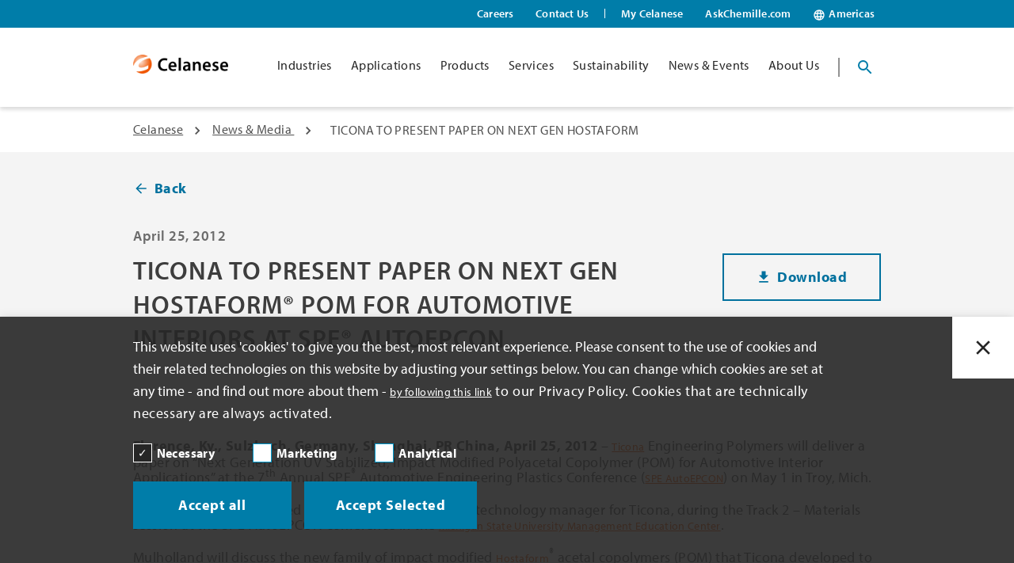

--- FILE ---
content_type: text/html; charset=utf-8
request_url: https://www.celanese.com/news-and-media/2012/april/ticona-to-present-paper-on-next-gen-hostaform
body_size: 23676
content:
<!doctype html><html lang="en"><head><title data-react-helmet="true">TICONA TO PRESENT PAPER ON NEXT GEN HOSTAFORM</title><meta data-react-helmet="true" name="description" content="Ticona Engineering Polymers will deliver a paper on “Next Generation UV Stabilized, Impact Modified Polyacetal Copolymer (POM) for Automotive Interior Applications” at the 7th Annual SPE® Automotive Engineering Plastics Conference (SPE AutoEPCON) on May 1 in Troy, Mich."/><meta data-react-helmet="true" name="robots" content=""/><meta data-react-helmet="true" name="keywords" content=""/><link data-react-helmet="true" rel="canonical" href="/news-and-media/2012/april/ticona-to-present-paper-on-next-gen-hostaform"/><link data-react-helmet="true" rel="stylesheet" href="https://use.typekit.net/uxe4ihb.css"/><meta charset="utf-8"/><meta name="viewport" content="width=device-width,initial-scale=1,shrink-to-fit=no"/><meta name="theme-color" content="#000000"/><link rel="shortcut icon" href="/dist/cewebjssapp/favicon.ico"/><script async src="https://www.googletagmanager.com/gtag/js?id=GTM-K93SHXG"></script><script>function gtag(){dataLayer.push(arguments)}window.dataLayer=window.dataLayer||[],gtag("js",new Date),gtag("config","GTM-K93SHXG")</script><script type="text/javascript" src="https://secure.cloud-ingenuity.com/js/798580.js"></script><noscript><img src="https://secure.cloud-ingenuity.com/798580.png" style="display:none"/></noscript><link href="/dist/cewebjssapp/static/css/2.64b167ce.chunk.css" rel="stylesheet"><link href="/dist/cewebjssapp/static/css/main.935fcf86.chunk.css" rel="stylesheet">
                              <script>!function(a){var e="https://s.go-mpulse.net/boomerang/",t="addEventListener";if("False"=="True")a.BOOMR_config=a.BOOMR_config||{},a.BOOMR_config.PageParams=a.BOOMR_config.PageParams||{},a.BOOMR_config.PageParams.pci=!0,e="https://s2.go-mpulse.net/boomerang/";if(window.BOOMR_API_key="9SCG4-AFLED-HW6KZ-PT54E-6GHYP",function(){function n(e){a.BOOMR_onload=e&&e.timeStamp||(new Date).getTime()}if(!a.BOOMR||!a.BOOMR.version&&!a.BOOMR.snippetExecuted){a.BOOMR=a.BOOMR||{},a.BOOMR.snippetExecuted=!0;var i,_,o,r=document.createElement("iframe");if(a[t])a[t]("load",n,!1);else if(a.attachEvent)a.attachEvent("onload",n);r.src="javascript:void(0)",r.title="",r.role="presentation",(r.frameElement||r).style.cssText="width:0;height:0;border:0;display:none;",o=document.getElementsByTagName("script")[0],o.parentNode.insertBefore(r,o);try{_=r.contentWindow.document}catch(O){i=document.domain,r.src="javascript:var d=document.open();d.domain='"+i+"';void(0);",_=r.contentWindow.document}_.open()._l=function(){var a=this.createElement("script");if(i)this.domain=i;a.id="boomr-if-as",a.src=e+"9SCG4-AFLED-HW6KZ-PT54E-6GHYP",BOOMR_lstart=(new Date).getTime(),this.body.appendChild(a)},_.write("<bo"+'dy onload="document._l();">'),_.close()}}(),"".length>0)if(a&&"performance"in a&&a.performance&&"function"==typeof a.performance.setResourceTimingBufferSize)a.performance.setResourceTimingBufferSize();!function(){if(BOOMR=a.BOOMR||{},BOOMR.plugins=BOOMR.plugins||{},!BOOMR.plugins.AK){var e=""=="true"?1:0,t="",n="bu5xa3yx24f6m2lrqpra-f-556debb4f-clientnsv4-s.akamaihd.net",i="false"=="true"?2:1,_={"ak.v":"39","ak.cp":"942770","ak.ai":parseInt("604478",10),"ak.ol":"0","ak.cr":8,"ak.ipv":4,"ak.proto":"h2","ak.rid":"12d4777a","ak.r":48121,"ak.a2":e,"ak.m":"dscb","ak.n":"essl","ak.bpcip":"13.59.112.0","ak.cport":40128,"ak.gh":"23.62.38.233","ak.quicv":"","ak.tlsv":"tls1.3","ak.0rtt":"","ak.0rtt.ed":"","ak.csrc":"-","ak.acc":"","ak.t":"1769047010","ak.ak":"hOBiQwZUYzCg5VSAfCLimQ==flNO9YwCOZwTdXtohttXA/PzGDvIBfMnM1dFxyo/RnbYRBpcPLPmrXyY+eOOrsTNeMhAq6jqXsyXP3G44SDtw8ZVB4ktP1LLR7oFwCecmkWrkP7dLo2i5gDz7SUxLD76bscoqFfMiguT7yBICZ7z2qXmYNaK4iLZVXItOGQUOWNgptrdrPXqf3Z50oaHu8Im1AEXhW4y0D2rg2J1MHnx0dQO6vnl8Gqp/t3gnlC+bXiKgTq8GWYVM0/e+Dz1IElWTzJQVUNlec0jTMN6TRS2ISsKbQYvk3voY7dSvByQ6HEGdGyQM/NX6/v/YkhvXJghEU0czfakdiYCERKwCQyZQu0C3Jt4eRpbCblmkrVMpq6ztSl24dhAJW5XbSxmoKgQXQ3Pyti+vBoDnNF21vdN9pGe1BnjQcI+sUkhaPc+U84=","ak.pv":"57","ak.dpoabenc":"","ak.tf":i};if(""!==t)_["ak.ruds"]=t;var o={i:!1,av:function(e){var t="http.initiator";if(e&&(!e[t]||"spa_hard"===e[t]))_["ak.feo"]=void 0!==a.aFeoApplied?1:0,BOOMR.addVar(_)},rv:function(){var a=["ak.bpcip","ak.cport","ak.cr","ak.csrc","ak.gh","ak.ipv","ak.m","ak.n","ak.ol","ak.proto","ak.quicv","ak.tlsv","ak.0rtt","ak.0rtt.ed","ak.r","ak.acc","ak.t","ak.tf"];BOOMR.removeVar(a)}};BOOMR.plugins.AK={akVars:_,akDNSPreFetchDomain:n,init:function(){if(!o.i){var a=BOOMR.subscribe;a("before_beacon",o.av,null,null),a("onbeacon",o.rv,null,null),o.i=!0}return this},is_complete:function(){return!0}}}}()}(window);</script></head><body><noscript>You need to enable JavaScript to run this app.</noscript><div id="root"><main></main></div><script type="application/json" id="__JSS_STATE__">{"sitecore":{"context":{"pageEditing":false,"site":{"name":"cewebjssapp"},"pageState":"normal","language":"en","itemPath":"\u002Fnews-and-media\u002F2012\u002Fapril\u002Fticona-to-present-paper-on-next-gen-hostaform","siteConfiguration":{"settings":{"sustainabilityIcon":"\u002F-\u002Fmedia\u002Fcewebjssapp\u002Fproject\u002Fimages\u002Fsustainability-icon\u002Fce_sustainability_logo_full-color_reg.svg","sustainabilityIconAltText":"Sustainability","expandAllSectionsText":"Expand All Sections","collapseAllSectionsText":"Collapse All Sections","backToTopText":"Back to Top","numberOfHours":"24","emailIcon":"\u002F-\u002Fmedia\u002Fcewebjssapp\u002Fproject\u002Fcontact-us\u002Ficons8-mail-96.svg","emailIconAltText":"Mail Icon","phoneIcon":"\u002F-\u002Fmedia\u002Fcewebjssapp\u002Fproject\u002Fcontact-us\u002Ficons8-phone-message-96.svg","phoneIconAltText":"Phone Icon"}}},"route":{"name":"ticona-to-present-paper-on-next-gen-hostaform","displayName":"ticona-to-present-paper-on-next-gen-hostaform","fields":{"newsCategory":[],"publishedDate":{"value":"2012-04-25T00:00:00Z"},"bodyContent":{"value":"\u003Cp style=\"color: #4d4d4d; background-color: #ffffff; margin: 15px 0px 20px; padding: 0px; line-height: 19.5px;\"\u003E\u003Cstrong\u003EFlorence, Ky., Sulzbach, Germany,&nbsp;\u003C\u002Fstrong\u003E\u003Cstrong\u003EShanghai, PR China, April 25, 2012\u003C\u002Fstrong\u003E&nbsp;&ndash;&nbsp;\u003Ca rel=\"noopener noreferrer\" href=\"http:\u002F\u002Fwww.ticona.com\u002Fhomepage\" target=\"_blank\" style=\"color: #f05500;\"\u003ETicona\u003C\u002Fa\u003E&nbsp;Engineering Polymers will deliver a paper on &ldquo;Next Generation UV Stabilized, Impact Modified Polyacetal Copolymer (POM) for Automotive Interior Applications&rdquo; at the 7\u003Csup\u003Eth\u003C\u002Fsup\u003E&nbsp;Annual SPE\u003Csup\u003E&reg;\u003C\u002Fsup\u003E&nbsp;Automotive Engineering Plastics Conference (\u003Ca rel=\"noopener noreferrer\" href=\"http:\u002F\u002Fspeautomotive.com\u002Femc.htm\" target=\"_blank\" style=\"color: #f05500;\"\u003ESPE AutoEPCON\u003C\u002Fa\u003E) on May 1 in Troy, Mich.\u003Cstrong\u003E\u003C\u002Fstrong\u003E\u003C\u002Fp\u003E\n\u003Cp style=\"color: #4d4d4d; background-color: #ffffff; margin: 15px 0px 20px; padding: 0px; line-height: 19.5px;\"\u003EThe paper will be delivered by Bruce Mulholland, color technology manager for Ticona, during the Track 2 &ndash; Materials session at the SPE AutoEPCON conference in the&nbsp;\u003Ca rel=\"noopener noreferrer\" href=\"http:\u002F\u002Fmectroy.com\u002F\" target=\"_blank\" style=\"color: #f05500;\"\u003EMichigan State University Management Education Center\u003C\u002Fa\u003E.\u003C\u002Fp\u003E\n\u003Cp style=\"color: #4d4d4d; background-color: #ffffff; margin: 15px 0px 20px; padding: 0px; line-height: 19.5px;\"\u003EMulholland will discuss the new family of impact modified&nbsp;\u003Ca rel=\"noopener noreferrer\" href=\"http:\u002F\u002Fwww.ticona.com\u002Fproducts\u002Fhostaform\" target=\"_blank\" style=\"color: #f05500;\"\u003EHostaform\u003C\u002Fa\u003E\u003Csup\u003E&reg;\u003C\u002Fsup\u003E&nbsp;acetal copolymers (POM) that Ticona developed to deliver improved stiffness, impact strength and increased weld line performance vs. conventional impact modified POM grades.\u003C\u002Fp\u003E\n\u003Cp style=\"color: #4d4d4d; background-color: #ffffff; margin: 15px 0px 20px; padding: 0px; line-height: 19.5px;\"\u003EHe will also talk about how modifications to the polymer backbone helped Ticona develop the new family of impact modified Hostaform POM that exhibits a good balance of practical part toughness and UV stability in a broad range of colors to meet these demanding automotive interior applications.\u003C\u002Fp\u003E\n\u003Cp style=\"color: #4d4d4d; background-color: #ffffff; margin: 15px 0px 20px; padding: 0px; text-align: center; line-height: 19.5px;\"\u003E# # #\u003C\u002Fp\u003E\n\u003Cp style=\"color: #4d4d4d; background-color: #ffffff; margin: 15px 0px 20px; padding: 0px; line-height: 20px;\"\u003E\u003Cstrong\u003E\u003Cem\u003EAbout Ticona and Celanese\u003C\u002Fem\u003E\u003C\u002Fstrong\u003E\u003C\u002Fp\u003E\n\u003Cp style=\"color: #4d4d4d; background-color: #ffffff; margin: 15px 0px 20px; padding: 0px; line-height: 20px;\"\u003E\u003Cem\u003ETicona, the engineering polymers business of Celanese Corporation, produces and markets a broad range of high performance products, and posted net sales of $\u003C\u002Fem\u003E\u003Cem\u003E1,298&nbsp;\u003C\u002Fem\u003E\u003Cem\u003Emillion in fiscal 2011. Ticona employs more than 1,500 individuals at production, compounding and research facilities in the USA, Germany, Brazil and China. For more information, please visit&nbsp;\u003C\u002Fem\u003E\u003Ca rel=\"noopener noreferrer\" href=\"http:\u002F\u002Fwww.ticona.com\u002Fredesign\u002F\" target=\"_blank\" style=\"color: #f05500;\"\u003E\u003Cem\u003Ewww.ticona.com\u003C\u002Fem\u003E\u003C\u002Fa\u003E\u003Cem\u003E&nbsp;or&nbsp;\u003C\u002Fem\u003E\u003Ca rel=\"noopener noreferrer\" href=\"http:\u002F\u002Fwww.ticona.cn\u002F\" target=\"_blank\" style=\"color: #f05500;\"\u003E\u003Cem\u003Ewww.ticona.cn\u003C\u002Fem\u003E\u003C\u002Fa\u003E\u003Cem\u003E&nbsp;(Chinese language).\u003C\u002Fem\u003E\u003C\u002Fp\u003E\n\u003Cp style=\"color: #4d4d4d; background-color: #ffffff; margin: 15px 0px 20px; padding: 0px; line-height: 20px;\"\u003E\u003Cem\u003ECelanese Corporation is a global technology leader in the production of specialty materials and chemical products that are used in most major industries and consumer applications. Our products, essential to everyday living, are manufactured in North America, Europe and Asia. Known for operational excellence, sustainability and premier safety performance, Celanese delivers value to customers around the globe with best-in-class technologies. Based in Dallas, Texas, the company employs approximately 7,600\u003C\u002Fem\u003E&nbsp;\u003Cem\u003Eemployees worldwide and had 2011 net sales of $6.8 billion, with approximately 73% generated outside of North America. For more information about Celanese Corporation and its global product offerings, visit&nbsp;\u003C\u002Fem\u003E\u003Cspan\u003E\u003Ca rel=\"noopener noreferrer\" href=\"http:\u002F\u002Fcelanese.com\u002F\" target=\"_blank\" style=\"color: #f05500;\"\u003E\u003Cem\u003Ewww.celanese.com\u003C\u002Fem\u003E\u003C\u002Fa\u003E\u003C\u002Fspan\u003E\u003Cem\u003E&nbsp;or the company&rsquo;s blog at&nbsp;\u003C\u002Fem\u003E\u003Cem\u003E\u003Cspan\u003E\u003Ca rel=\"noopener noreferrer\" href=\"http:\u002F\u002Fwww.celaneseblog.com\u002F\" target=\"_blank\" style=\"color: #f05500;\"\u003Ewww.celaneseblog.com\u003C\u002Fa\u003E\u003C\u002Fspan\u003E\u003C\u002Fem\u003E\u003Cem\u003E.\u003C\u002Fem\u003E\u003C\u002Fp\u003E\n\u003Cspan style=\"background-color: #ffffff; color: #4d4d4d;\"\u003EAll registered trademarks are owned by Ticona or its affiliates.\u003C\u002Fspan\u003E"},"searchTags":{"value":"{F2C1FB05-4276-40CF-A194-FE260020001B}"},"siteSearchTags":[{"id":"b8fb60ba-e72c-4d94-b85f-a16785b9c96a","url":"\u002Fsite-search-tags\u002Fcontent-type\u002Fnewsandmedia","name":"NewsAndMedia","displayName":"NewsAndMedia","fields":{"displayName":{"value":"News & Media"},"uniqueKey":{"value":"CT_NewsAndMedia"},"facetDescription":{"value":""}}}],"pageType":{"id":"ad91be90-46de-41cc-bbef-434295be99ef","url":"\u002Ftags\u002Fpagetype\u002Fnews","name":"News","displayName":"News","fields":{"key":{"value":"News"}}},"pageTitle":{"value":"TICONA TO PRESENT PAPER ON NEXT GEN HOSTAFORM® POM FOR AUTOMOTIVE INTERIORS AT SPE® AUTOEPCON"},"breadcrumbTitle":{"value":"TICONA TO PRESENT PAPER ON NEXT GEN HOSTAFORM"},"hideInBreadcrumb":{"value":false},"hideBackToTop":{"value":false},"ExcludeFromSitemap":{"value":false},"pageThemeIdentifier":{"value":"newsAndMediaLandingPage"},"metaKeywords":{"value":""},"metaTitle":{"value":"TICONA TO PRESENT PAPER ON NEXT GEN HOSTAFORM"},"metaDescription":{"value":"Ticona Engineering Polymers will deliver a paper on “Next Generation UV Stabilized, Impact Modified Polyacetal Copolymer (POM) for Automotive Interior Applications” at the 7th Annual SPE® Automotive Engineering Plastics Conference (SPE AutoEPCON) on May 1 in Troy, Mich."},"metaRobots":{"value":""},"title":{"value":"TICONA TO PRESENT PAPER ON NEXT GEN HOSTAFORM® POM FOR AUTOMOTIVE INTERIORS AT SPE® AUTOEPCON"},"description":{"value":""},"image":{"value":{}},"mobileImage":{"value":{}},"tabletImage":{"value":{}},"ctaLink1Text":{"value":"Download"},"ctaLink1Icon":{"value":"MdDownload"},"ctaLink1Link":{"value":{"href":"\u002F-\u002Fmedia\u002Fcewebjssapp\u002Fproject\u002Fdocuments\u002Fnews-and-media\u002F2012\u002F04262012_ticona-to-present-paper-on-next-gen-hostaform-pom.pdf","linktype":"media","class":"?isdownload=true","target":"","id":"{9FFC9E4B-8B25-4759-8EA6-9FEFB91F43FE}"}},"ctaLink1Type":{"value":"secondary-blue_left"},"ctaLink2Icon":{"value":"MdArrowBack"},"ctaLink2Link":{"value":{"href":"\u002Fen\u002Fnews-and-media","id":"{2D92B228-ADE6-4E37-A80B-424B1A451F40}","querystring":"","linktype":"internal","text":"","anchor":"","url":"\u002Fcewebjssapp\u002FHome\u002FNews-And-Media","title":"","class":"","target":"|Custom"}},"ctaLink2Type":{"value":"tertiary_left"},"ctaLink2Text":{"value":"Back"}},"databaseName":"web","deviceId":"fe5d7fdf-89c0-4d99-9aa3-b5fbd009c9f3","itemId":"2298a9c2-4b3e-4c62-b0d6-d9507838a515","itemLanguage":"en","itemVersion":1,"layoutId":"0647b6e3-89ee-4f4e-94de-d1e2c828cbc6","templateId":"eb1f2e35-f554-4c1f-945c-6e8857b818b4","templateName":"News And Media Page","placeholders":{"jss-ceweb-header":[{"uid":"42046a86-4bfd-4b5c-89ca-4da99cb3ed38","componentName":"Header","dataSource":"{5A596135-4AB8-4F77-B0A5-2D29332BFD0C}","params":{},"fields":{"regionList":{"id":"7b3d60f6-ec2f-4102-9a56-b7973bfaaaf0","url":"\u002Fcomponents\u002Fheader\u002Fregions\u002Fregions","name":"Regions","displayName":"Regions","fields":{"dropDownList":[{"id":"8300eb35-a86e-4703-bd0a-033270778d59","url":"\u002Fcomponents\u002Fheader\u002Fregions\u002Fregions\u002Famericas","name":"Americas","displayName":"Americas","fields":{"isDefaultSelection":{"value":true},"menuDisplayName":{"value":"Americas"},"menuTitle":{"value":"Americas"},"regionTag":{"id":"08bbc2d3-6612-4562-8cfa-8b135c1a696c","url":"\u002Ftags\u002Fregion\u002Famericas","name":"Americas","displayName":"Americas","fields":{"Title":{"value":"Americas"},"uniqueKey":{"value":"Region_Americas"},"dropDownText":{"value":"Americas"}}}}},{"id":"3232a890-dbe1-41aa-ac4a-7a0901d807f0","url":"\u002Fcomponents\u002Fheader\u002Fregions\u002Fregions\u002Fasia","name":"Asia","displayName":"Asia","fields":{"isDefaultSelection":{"value":false},"menuDisplayName":{"value":"Asia"},"menuTitle":{"value":"Asia"},"regionTag":{"id":"fec2db44-47ff-4d49-92b1-28f1e9a968f7","url":"\u002Ftags\u002Fregion\u002Fasia","name":"Asia","displayName":"Asia","fields":{"Title":{"value":"Asia"},"uniqueKey":{"value":"Region_Asia"},"dropDownText":{"value":"Asia"}}}}},{"id":"64debc93-668a-443a-ad4b-1b96d75c5a89","url":"\u002Fcomponents\u002Fheader\u002Fregions\u002Fregions\u002Femea","name":"EMEA","displayName":"EMEA","fields":{"isDefaultSelection":{"value":false},"menuDisplayName":{"value":"EMEA"},"menuTitle":{"value":"Europe, Middle East & Africa (EMEA)"},"regionTag":{"id":"17c4d464-047a-463e-b23a-63c2b6c205a2","url":"\u002Ftags\u002Fregion\u002Feurope-middleeast-africa","name":"Europe-MiddleEast-Africa","displayName":"Europe-MiddleEast-Africa","fields":{"Title":{"value":"Europe-MiddleEast-Africa"},"uniqueKey":{"value":"Region_EMEA"},"dropDownText":{"value":"Europe-MiddleEast-Africa"}}}}}],"dropDownDefaultText":{"value":"Change Region:"},"title":{"value":"Region :"}}},"hideSecondaryheader":{"value":false},"leftNavList":[{"id":"4f07dc49-66ae-4dc8-981c-45445bcd85e4","url":"\u002Fcomponents\u002Fheader\u002Fsecondary-nav\u002Fcareers","name":"Careers","displayName":"Careers","fields":{"menuIcon":{"value":{}},"menuLink":{"value":{"href":"\u002Fen\u002Fcareers","text":"","anchor":"","linktype":"internal","class":"","title":"","target":"","querystring":"","id":"{31EE9519-811C-431A-81B5-9D4F770AC146}"}},"menuMobileIcon":{"value":{}},"menuTitle":{"value":"Careers"}}},{"id":"dc6c5033-6804-4927-afe9-62e57a3bc26a","url":"\u002Fcomponents\u002Fheader\u002Fsecondary-nav\u002Fcontact-us","name":"Contact Us","displayName":"Contact Us","fields":{"menuIcon":{"value":{}},"menuLink":{"value":{"href":"\u002Fen\u002Fcontact-us","id":"{B23B4DB4-17E9-48CD-A002-6A710C6A2305}","querystring":"","linktype":"internal","text":"","anchor":"","url":"\u002Fcewebjssapp\u002FHome\u002FContact-Us","title":"","class":"","target":""}},"menuMobileIcon":{"value":{}},"menuTitle":{"value":"Contact Us"}}}],"rightNavList":[{"id":"225744fc-67d8-454c-9662-5dfa09ac2683","url":"\u002Fcomponents\u002Fheader\u002Fsecondary-nav\u002Fmy-celanese","name":"My Celanese","displayName":"My Celanese","fields":{"menuIcon":{"value":{}},"menuLink":{"value":{"href":"https:\u002F\u002Fmy.celanese.com\u002F","linktype":"external","url":"https:\u002F\u002Fmy.celanese.com\u002F","anchor":"","target":"_blank"}},"menuMobileIcon":{"value":{}},"menuTitle":{"value":"My Celanese"}}},{"id":"ee9aba04-27ca-4bae-b5ff-6103972cea97","url":"\u002Fcomponents\u002Fheader\u002Fsecondary-nav\u002Faskchemille","name":"AskChemille","displayName":"AskChemille","fields":{"menuIcon":{"value":{}},"menuLink":{"value":{"href":"https:\u002F\u002Fwww.askchemille.com\u002F?utm_source=top_nav&utm_medium=webpage&utm_campaign=chemille&utm_content=top_nav","text":"https:\u002F\u002Fwww.askchemille.com\u002F","linktype":"external","url":"https:\u002F\u002Fwww.askchemille.com\u002F?utm_source=top_nav&utm_medium=webpage&utm_campaign=chemille&utm_content=top_nav","anchor":"","target":"_blank"}},"menuMobileIcon":{"value":{}},"menuTitle":{"value":"AskChemille.com"}}}],"headerLogo":{"value":{"src":"\u002F-\u002Fmedia\u002Fcewebjssapp\u002Fproject\u002Fheader\u002Fcelogo4x-1.png?h=32&iar=0&w=164&hash=376E9E082D7CF26BA5865444EA08998D","alt":"Celanese Logo","width":"164","height":"32"}},"hideMenuNavigation":{"value":false},"headerList":[{"id":"1a5a8033-2207-4091-9105-9cfc1f2ca8ac","url":"\u002Fcomponents\u002Fheader\u002Fheadermenu\u002Findustries","name":"Industries","displayName":"Industries","fields":{"headerDescription":{"value":""},"headerLinks":[{"id":"e3c8405d-a1a4-47b7-a7da-34e133f5bf7e","url":"\u002Fcomponents\u002Fheader\u002Fheadermenu\u002Findustries\u002Findustries","name":"Industries","displayName":"Industries","fields":{"menuLinks":[{"id":"ab46c886-f8af-4e69-b36c-54eeb4a2841b","url":"\u002Fcomponents\u002Fheader\u002Fheadermenu\u002Findustries\u002Findustries\u002Faerospace","name":"Aerospace","displayName":"Aerospace","fields":{"menuIcon":{"value":{}},"menuLink":{"value":{"href":"\u002Fen\u002Findustries\u002Faerospace","id":"{C5310138-4182-4347-94BB-D81989F49465}","querystring":"","target":"","text":"","anchor":"","title":"","class":"","url":"\u002Fcewebjssapp\u002FHome\u002FIndustries\u002FAerospace","linktype":"internal"}},"menuMobileIcon":{"value":{}},"menuTitle":{"value":"Aerospace"}}},{"id":"9a127302-e8e3-448f-927c-85a5b7c8c6ff","url":"\u002Fcomponents\u002Fheader\u002Fheadermenu\u002Findustries\u002Findustries\u002Fagriculture","name":"Agriculture","displayName":"Agriculture","fields":{"menuIcon":{"value":{}},"menuLink":{"value":{"href":"\u002Fen\u002Findustries\u002Fagriculture","id":"{9AA8DD91-C98D-4E30-B8B1-0551BABE8490}","querystring":"","linktype":"internal","text":"","anchor":"","url":"\u002Fcewebjssapp\u002FHome\u002FIndustries\u002FAgriculture","title":"","class":"","target":""}},"menuMobileIcon":{"value":{}},"menuTitle":{"value":"Agriculture"}}},{"id":"fffd27fe-61e7-4153-9661-4907caf871c1","url":"\u002Fcomponents\u002Fheader\u002Fheadermenu\u002Findustries\u002Findustries\u002Fautomotive-and-transportation","name":"Automotive and Transportation","displayName":"Automotive and Transportation","fields":{"menuIcon":{"value":{}},"menuLink":{"value":{"href":"\u002Fen\u002Findustries\u002Fautomotive-transportation","id":"{43CFDBC5-2F5E-4069-B021-8D6599F72614}","querystring":"","target":"","text":"","anchor":"","url":"\u002Fcewebjssapp\u002FHome\u002FIndustries\u002Fautomotive-transportation","title":"","class":"","linktype":"internal"}},"menuMobileIcon":{"value":{}},"menuTitle":{"value":"Automotive & Transportation"}}},{"id":"ac084e66-028f-4d6a-a793-d8eb4eb20781","url":"\u002Fcomponents\u002Fheader\u002Fheadermenu\u002Findustries\u002Findustries\u002Fbuilding-and-construction","name":"Building and Construction","displayName":"Building and Construction","fields":{"menuIcon":{"value":{}},"menuLink":{"value":{"href":"\u002Fen\u002Findustries\u002Fbuilding-construction","id":"{CD929793-285F-445B-B0C4-60A861814AF4}","querystring":"","target":"","text":"","anchor":"","url":"\u002Fcewebjssapp\u002FHome\u002FIndustries\u002Fbuilding-construction","title":"","class":"","linktype":"internal"}},"menuMobileIcon":{"value":{}},"menuTitle":{"value":"Building & Construction"}}},{"id":"afd44c50-a556-4746-9b55-17c024dd2af4","url":"\u002Fcomponents\u002Fheader\u002Fheadermenu\u002Findustries\u002Findustries\u002Fconsumer-goods","name":"Consumer Goods","displayName":"Consumer Goods","fields":{"menuIcon":{"value":{}},"menuLink":{"value":{"href":"\u002Fen\u002Findustries\u002Fconsumer-goods","id":"{B0EFCD60-A638-4565-BCE6-197C93EA560B}","querystring":"","linktype":"internal","text":"","anchor":"","url":"\u002Fcewebjssapp\u002FHome\u002FIndustryListing\u002FConsumer Goods","title":"","class":"","target":""}},"menuMobileIcon":{"value":{}},"menuTitle":{"value":"Consumer Goods"}}},{"id":"17fd9b8d-2f1d-40d5-a97d-52e2296245a4","url":"\u002Fcomponents\u002Fheader\u002Fheadermenu\u002Findustries\u002Findustries\u002Felectronics","name":"Electronics","displayName":"Electronics","fields":{"menuIcon":{"value":{}},"menuLink":{"value":{"href":"\u002Fen\u002Findustries\u002Felectrical-and-electronics","id":"{E21576B7-6F73-4758-96BF-E352456F9DEB}","querystring":"","linktype":"internal","text":"","anchor":"","url":"\u002Fcewebjssapp\u002FHome\u002FIndustries\u002FElectrical-and-Electronics","title":"","class":"","target":""}},"menuMobileIcon":{"value":{}},"menuTitle":{"value":"Electrical & Electronics"}}},{"id":"6e449c77-80e0-4d5b-9e6c-49cb3355fee9","url":"\u002Fcomponents\u002Fheader\u002Fheadermenu\u002Findustries\u002Findustries\u002Fenergy","name":"Energy","displayName":"Energy","fields":{"menuIcon":{"value":{}},"menuLink":{"value":{"href":"\u002Fen\u002Findustries\u002Fenergy","id":"{D6031D58-5A05-4AF3-9A55-08EB50B3687F}","querystring":"","linktype":"internal","text":"","anchor":"","url":"\u002Fcewebjssapp\u002FHome\u002FIndustryListing\u002FEnergy","title":"","class":"","target":""}},"menuMobileIcon":{"value":{}},"menuTitle":{"value":"Energy"}}},{"id":"41bea2ab-f514-41bf-8962-16d59f7d318f","url":"\u002Fcomponents\u002Fheader\u002Fheadermenu\u002Findustries\u002Findustries\u002Ffood-and-beverage","name":"Food and Beverage","displayName":"Food and Beverage","fields":{"menuIcon":{"value":{}},"menuLink":{"value":{"href":"\u002Fen\u002Findustries\u002Ffood-beverage","id":"{28018419-1524-41DE-BECA-8EAA06A12007}","querystring":"","linktype":"internal","text":"","anchor":"","url":"\u002Fcewebjssapp\u002FHome\u002FIndustries\u002FFood-Beverage","title":"","class":"","target":""}},"menuMobileIcon":{"value":{}},"menuTitle":{"value":"Food & Beverage"}}},{"id":"f15d88b2-e7b4-4641-a560-6b41336e05c5","url":"\u002Fcomponents\u002Fheader\u002Fheadermenu\u002Findustries\u002Findustries\u002Findustrial-and-manufacturing","name":"Industrial and Manufacturing","displayName":"Industrial and Manufacturing","fields":{"menuIcon":{"value":{}},"menuLink":{"value":{"href":"\u002Fen\u002Findustries\u002Findustrial-manufacturing","id":"{581A5DE2-1A78-4486-9B3A-57CA7C770F18}","querystring":"","target":"","text":"","anchor":"","url":"\u002Fcewebjssapp\u002FHome\u002FIndustries\u002FIndustrial-Manufacturing","title":"","class":"","linktype":"internal"}},"menuMobileIcon":{"value":{}},"menuTitle":{"value":"Industrial & Manufacturing"}}},{"id":"73180db4-fc56-479f-a152-37ae44692a22","url":"\u002Fcomponents\u002Fheader\u002Fheadermenu\u002Findustries\u002Findustries\u002Fmedical-and-pharma","name":"Medical and Pharma","displayName":"Medical and Pharma","fields":{"menuIcon":{"value":{}},"menuLink":{"value":{"href":"\u002Fen\u002Findustries\u002Fmedical-pharmaceuticals","id":"{E8D80EBD-37AA-4D80-8563-CF61B899E6D8}","querystring":"","linktype":"internal","text":"","anchor":"","url":"\u002Fcewebjssapp\u002FHome\u002FIndustries\u002Fmedical-pharmaceuticals","title":"","class":"","target":""}},"menuMobileIcon":{"value":{}},"menuTitle":{"value":"Medical & Pharma"}}},{"id":"06b0a1e5-f78c-4f62-8e3d-50a6da6191f2","url":"\u002Fcomponents\u002Fheader\u002Fheadermenu\u002Findustries\u002Findustries\u002Foil-gas-and-mining","name":"Oil Gas and Mining","displayName":"Oil Gas and Mining","fields":{"menuIcon":{"value":{}},"menuLink":{"value":{"href":"\u002Fen\u002Findustries\u002Foil-gas-mining","id":"{E663A6F3-C7FF-43F7-8CF4-CC7BFD5D0A01}","querystring":"","target":"","text":"","anchor":"","url":"\u002Fcewebjssapp\u002FHome\u002FIndustries\u002Foil-gas-mining","title":"","class":"","linktype":"internal"}},"menuMobileIcon":{"value":{}},"menuTitle":{"value":"Oil, Gas & Mining"}}},{"id":"200e8ccf-9124-44e9-8b0c-f0358c9bb915","url":"\u002Fcomponents\u002Fheader\u002Fheadermenu\u002Findustries\u002Findustries\u002Ftelecom","name":"Telecom","displayName":"Telecom","fields":{"menuIcon":{"value":{}},"menuLink":{"value":{"href":"\u002Fen\u002Findustries\u002Ftelecom","id":"{82649D39-3397-49A2-BB0A-9CFCCA3AD2ED}","querystring":"","target":"","text":"","anchor":"","title":"","class":"","url":"\u002Fcewebjssapp\u002FHome\u002FIndustries\u002FTelecom","linktype":"internal"}},"menuMobileIcon":{"value":{}},"menuTitle":{"value":"Telecom"}}},{"id":"1db66416-69ce-485a-8f5e-4ea246da243f","url":"\u002Fcomponents\u002Fheader\u002Fheadermenu\u002Findustries\u002Findustries\u002Fpersonal-care-and-cosmetics","name":"Personal Care and Cosmetics","displayName":"Personal Care and Cosmetics","fields":{"menuIcon":{"value":{}},"menuLink":{"value":{"href":"\u002Fen\u002Findustries\u002Fpersonal-care-cosmetics","id":"{C1B61BBD-805C-433A-AA48-6F4A0DB35153}","querystring":"","linktype":"internal","text":"","anchor":"","url":"\u002Fcewebjssapp\u002FHome\u002FIndustries\u002Fpersonal-care-cosmetics","title":"","class":"","target":""}},"menuMobileIcon":{"value":{}},"menuTitle":{"value":"Personal Care & Cosmetics"}}}],"menuSectionDescription":{"value":""},"menuSectionTitle":{"value":""},"sortMenuLinksAlphabetically":{"value":true}}}],"headerTitle":{"value":"Industries"},"hideChildrenInMobile":{"value":true},"maximumRowsPerMenu":{"value":"8"},"headerLayout":{"value":"column-wise"},"ctaLink":{"value":{"href":"\u002Fen\u002Findustries","id":"{A3E3F6B1-3056-4CAD-9040-743F4E110D32}","querystring":"","target":"","text":"","anchor":"","title":"","class":"","url":"\u002Fcewebjssapp\u002FHome\u002FIndustries","linktype":"internal"}},"ctaTitle":{"value":"View All Industries"}}},{"id":"3cf5fa45-8006-40cb-acf3-febfd1499f83","url":"\u002Fcomponents\u002Fheader\u002Fheadermenu\u002Fapplications","name":"Applications","displayName":"Applications","fields":{"headerDescription":{"value":""},"headerLinks":[{"id":"fd445664-3db3-4ed3-b849-3c71f4bd829f","url":"\u002Fcomponents\u002Fheader\u002Fheadermenu\u002Fapplications\u002Fapplications","name":"Applications","displayName":"Applications","fields":{"menuLinks":[{"id":"e3004d89-9890-49a3-9a04-c95e3c395379","url":"\u002Fcomponents\u002Fheader\u002Fheadermenu\u002Fapplications\u002Fapplications\u002F5g","name":"5G","displayName":"5G","fields":{"menuIcon":{"value":{}},"menuLink":{"value":{"href":"\u002Fen\u002Fapplications\u002F5g","id":"{D47235C0-3185-4D36-A97E-929289DAF321}","querystring":"","linktype":"internal","text":"","anchor":"","url":"\u002Fcewebjssapp\u002FHome\u002FApplications\u002F5g","title":"","class":"","target":""}},"menuMobileIcon":{"value":{}},"menuTitle":{"value":"5G & IoT Communications"}}},{"id":"5cc40e3a-5f95-42ab-a9dc-4e7440be915b","url":"\u002Fcomponents\u002Fheader\u002Fheadermenu\u002Fapplications\u002Fapplications\u002Fadhesives","name":"Adhesives","displayName":"Adhesives","fields":{"menuIcon":{"value":{}},"menuLink":{"value":{"href":"\u002Fen\u002Fapplications\u002Fadhesives","id":"{C9FA6C41-70E4-4DE0-8975-0E2C8A87C25D}","querystring":"","target":"","text":"","anchor":"","url":"\u002Fcewebjssapp\u002FHome\u002FApplications\u002Fadhesives","title":"","class":"","linktype":"internal"}},"menuMobileIcon":{"value":{}},"menuTitle":{"value":"Adhesives "}}},{"id":"627ddc65-ab90-4e65-97ab-2ec62cba4c19","url":"\u002Fcomponents\u002Fheader\u002Fheadermenu\u002Fapplications\u002Fapplications\u002Fappliances","name":"Appliances","displayName":"Appliances","fields":{"menuIcon":{"value":{}},"menuLink":{"value":{"href":"\u002Fen\u002Fapplications\u002Fappliances","id":"{FD66EE4A-22F1-4DC2-89AC-739B27B13C64}","querystring":"","target":"","text":"","anchor":"","url":"\u002Fcewebjssapp\u002FHome\u002FApplications\u002FAppliances","title":"","class":"","linktype":"internal"}},"menuMobileIcon":{"value":{}},"menuTitle":{"value":"Appliances"}}},{"id":"801f0dd1-fd7a-489f-8785-27a6f31c4518","url":"\u002Fcomponents\u002Fheader\u002Fheadermenu\u002Fapplications\u002Fapplications\u002Fautonomous-and--connected-vehicles","name":"Autonomous and  Connected Vehicles","displayName":"Autonomous and  Connected Vehicles","fields":{"menuIcon":{"value":{}},"menuLink":{"value":{"href":"\u002Fen\u002Fapplications\u002Fautonomous-connected-vehicles","id":"{E3EF2780-F324-46AB-A5CA-411657EB2CA8}","querystring":"","linktype":"internal","text":"","anchor":"","url":"\u002Fcewebjssapp\u002FHome\u002FApplications\u002Fautonomous-connected-vehicles","title":"","class":"","target":""}},"menuMobileIcon":{"value":{}},"menuTitle":{"value":"Autonomous & Connected Vehicles"}}},{"id":"42e62e0b-db82-4c67-9d5c-878144b305c4","url":"\u002Fcomponents\u002Fheader\u002Fheadermenu\u002Fapplications\u002Fapplications\u002Fbuilding-materials","name":"Building Materials","displayName":"Building Materials","fields":{"menuIcon":{"value":{}},"menuLink":{"value":{"href":"\u002Fen\u002Fapplications\u002Fbuilding-materials","id":"{42B23CB6-7A9A-40FF-A17C-8D8E80ECE593}","querystring":"","target":"","text":"","anchor":"","url":"\u002Fcewebjssapp\u002FHome\u002FApplicationListing\u002FBuilding Materials","title":"","class":"","linktype":"internal"}},"menuMobileIcon":{"value":{}},"menuTitle":{"value":"Building Materials"}}},{"id":"46d0e026-fe9a-4b9d-b848-6cb36a10cb98","url":"\u002Fcomponents\u002Fheader\u002Fheadermenu\u002Fapplications\u002Fapplications\u002Fcharging-technology","name":"Charging Technology","displayName":"Charging Technology","fields":{"menuIcon":{"value":{}},"menuLink":{"value":{"href":"\u002Fen\u002Fapplications\u002Fcharging-technology","id":"{26479AB6-5ADF-4F1A-A48D-E9905F4DF87A}","querystring":"","target":"","text":"","anchor":"","url":"\u002Fcewebjssapp\u002FHome\u002FApplications\u002FCharging Technology","title":"","class":"","linktype":"internal"}},"menuMobileIcon":{"value":{}},"menuTitle":{"value":"Charging Technology"}}},{"id":"da779ac6-449c-432d-9cb6-62bc40dd1f27","url":"\u002Fcomponents\u002Fheader\u002Fheadermenu\u002Fapplications\u002Fapplications\u002Fchemicals","name":"Chemicals","displayName":"Chemicals","fields":{"menuIcon":{"value":{}},"menuLink":{"value":{"href":"\u002Fen\u002Fapplications\u002Fchemicals","id":"{E35E01B4-64B4-413D-A02E-D5AA73809029}","querystring":"","linktype":"internal","text":"","anchor":"","url":"\u002Fcewebjssapp\u002FHome\u002FApplications\u002Fchemicals","title":"","class":"","target":""}},"menuMobileIcon":{"value":{}},"menuTitle":{"value":"Chemicals"}}},{"id":"183586f7-bbc3-41e0-aa02-e03cb7b89616","url":"\u002Fcomponents\u002Fheader\u002Fheadermenu\u002Fapplications\u002Fapplications\u002Fcigarette-filtration","name":"Cigarette Filtration","displayName":"Cigarette Filtration","fields":{"menuIcon":{"value":{}},"menuLink":{"value":{"href":"\u002Fen\u002Fapplications\u002Fcigarette-filtration","id":"{C5564837-EF55-43E5-B714-9497C5860484}","querystring":"","target":"","text":"","anchor":"","url":"\u002Fcewebjssapp\u002FHome\u002FApplications\u002FCigarette Filtration","title":"","class":"","linktype":"internal"}},"menuMobileIcon":{"value":{}},"menuTitle":{"value":"Cigarette Filtration"}}},{"id":"b7989733-5467-44cb-bc40-2d3b6f15e6b5","url":"\u002Fcomponents\u002Fheader\u002Fheadermenu\u002Fapplications\u002Fapplications\u002Felectric-vehicles","name":"Electric Vehicles","displayName":"Electric Vehicles","fields":{"menuIcon":{"value":{}},"menuLink":{"value":{"href":"\u002Fen\u002Fapplications\u002Felectric-vehicles","id":"{15838929-77A0-4885-B282-D477EB9520D9}","querystring":"","target":"","text":"","anchor":"","url":"\u002Fcewebjssapp\u002FHome\u002FApplicationListing\u002FElectric Vehicles","title":"","class":"","linktype":"internal"}},"menuMobileIcon":{"value":{}},"menuTitle":{"value":"Electric Vehicles"}}},{"id":"73249976-1033-4da5-8de2-1189a42765c1","url":"\u002Fcomponents\u002Fheader\u002Fheadermenu\u002Fapplications\u002Fapplications\u002Ffluid-handling","name":"Fluid Handling","displayName":"Fluid Handling","fields":{"menuIcon":{"value":{}},"menuLink":{"value":{"href":"\u002Fen\u002Fapplications\u002Ffluid-handling","id":"{40BFAB45-22FB-4294-AC98-17B30DE83C27}","querystring":"","target":"","text":"","anchor":"","url":"\u002Fcewebjssapp\u002FHome\u002FApplicationListing\u002FFluid Handling","title":"","class":"","linktype":"internal"}},"menuMobileIcon":{"value":{}},"menuTitle":{"value":"Fluid Handling"}}},{"id":"0f082988-eeca-4998-b88f-54182080900a","url":"\u002Fcomponents\u002Fheader\u002Fheadermenu\u002Fapplications\u002Fapplications\u002Ffootwear","name":"Footwear","displayName":"Footwear","fields":{"menuIcon":{"value":{}},"menuLink":{"value":{"href":"\u002Fen\u002Fapplications\u002Ffootwear","text":"","anchor":"","linktype":"internal","class":"","title":"","target":"","querystring":"","id":"{BBC3C3EA-467F-4A2F-A430-89143DCA53E6}"}},"menuMobileIcon":{"value":{}},"menuTitle":{"value":"Footwear"}}},{"id":"14d1e451-ec0f-46b7-8ecf-0a7e3b74aaf5","url":"\u002Fcomponents\u002Fheader\u002Fheadermenu\u002Fapplications\u002Fapplications\u002Fglass-fiber-sizing","name":"Glass Fiber Sizing","displayName":"Glass Fiber Sizing","fields":{"menuIcon":{"value":{}},"menuLink":{"value":{"href":"\u002Fen\u002Fapplications\u002Fglass-fiber-sizing","id":"{3124D3AE-81C0-436E-BCB2-4352DD53EE33}","querystring":"","target":"","text":"","anchor":"","title":"","class":"","url":"\u002Fcewebjssapp\u002FHome\u002FApplicationListing\u002FGlass Fiber Sizing","linktype":"internal"}},"menuMobileIcon":{"value":{}},"menuTitle":{"value":"Glass Fiber Sizing"}}},{"id":"d55bc699-a682-486f-a5f6-386c1ea8d309","url":"\u002Fcomponents\u002Fheader\u002Fheadermenu\u002Fapplications\u002Fapplications\u002Fimplantable-devices","name":"Implantable Devices","displayName":"Implantable Devices","fields":{"menuIcon":{"value":{}},"menuLink":{"value":{"href":"\u002Fen\u002Fapplications\u002Fimplantable-devices","id":"{D5F38828-42B4-402D-9E8A-1CE30D35DE70}","querystring":"","target":"","text":"","anchor":"","url":"\u002Fcewebjssapp\u002FHome\u002FApplications\u002Fimplantable-devices","title":"","class":"","linktype":"internal"}},"menuMobileIcon":{"value":{}},"menuTitle":{"value":"Implantable Devices"}}},{"id":"ee4535f5-5a2f-409b-b9a6-da4431432f16","url":"\u002Fcomponents\u002Fheader\u002Fheadermenu\u002Fapplications\u002Fapplications\u002Fmedical-and-pharma","name":"Medical and Pharma","displayName":"Medical and Pharma","fields":{"menuIcon":{"value":{}},"menuLink":{"value":{"href":"\u002Fen\u002Fapplications\u002Fmedical-devices","id":"{C8CF8BD3-B814-4747-A606-254013092EB8}","querystring":"","target":"","text":"","anchor":"","url":"\u002Fcewebjssapp\u002FHome\u002FApplicationListing\u002FMedical Devices","title":"","class":"","linktype":"internal"}},"menuMobileIcon":{"value":{}},"menuTitle":{"value":"Medical Devices"}}},{"id":"fb7a0eb1-24d0-41df-a9cc-5034981ce246","url":"\u002Fcomponents\u002Fheader\u002Fheadermenu\u002Fapplications\u002Fapplications\u002Fnonwovens","name":"Nonwovens","displayName":"Nonwovens","fields":{"menuIcon":{"value":{}},"menuLink":{"value":{"href":"\u002Fen\u002Fapplications\u002Fnonwovens","id":"{F05B0226-8B8A-42A7-96C1-BC94BA7667FA}","querystring":"","target":"","text":"","anchor":"","url":"\u002Fcewebjssapp\u002FHome\u002FApplications\u002FNonwovens","title":"","class":"","linktype":"internal"}},"menuMobileIcon":{"value":{}},"menuTitle":{"value":"Nonwovens"}}},{"id":"31c3e8a7-fb82-4073-89ed-920dfad1f284","url":"\u002Fcomponents\u002Fheader\u002Fheadermenu\u002Fapplications\u002Fapplications\u002Fpackaging-film-and-printing","name":"Packaging Film and Printing","displayName":"Packaging Film and Printing","fields":{"menuIcon":{"value":{}},"menuLink":{"value":{"href":"\u002Fen\u002Fapplications\u002Fpackaging-film-printing","id":"{91149C7B-344A-4387-B281-213B7B49DC73}","querystring":"","linktype":"internal","text":"","anchor":"","url":"\u002Fcewebjssapp\u002FHome\u002FApplications\u002Fpackaging-film-printing","title":"","class":"","target":""}},"menuMobileIcon":{"value":{}},"menuTitle":{"value":"Packaging, Film & Printing"}}},{"id":"3ae53dc6-3e79-4ef7-adac-0f0073973fd9","url":"\u002Fcomponents\u002Fheader\u002Fheadermenu\u002Fapplications\u002Fapplications\u002Fpaints-and-coatings","name":"Paints and Coatings","displayName":"Paints and Coatings","fields":{"menuIcon":{"value":{}},"menuLink":{"value":{"href":"\u002Fen\u002Fapplications\u002Fpaints-coatings","id":"{3B1B8DF9-8A85-414C-B85B-3A66AEA532D6}","querystring":"","linktype":"internal","text":"","anchor":"","url":"\u002Fcewebjssapp\u002FHome\u002FApplications\u002Fpaints-coatings","title":"","class":"","target":""}},"menuMobileIcon":{"value":{}},"menuTitle":{"value":"Paints & Coatings"}}},{"id":"16eee1ef-fbfa-4eef-9924-1a17a9a6e493","url":"\u002Fcomponents\u002Fheader\u002Fheadermenu\u002Fapplications\u002Fapplications\u002Fpaper-saturation-specialties","name":"Paper Saturation Specialties","displayName":"Paper Saturation Specialties","fields":{"menuIcon":{"value":{}},"menuLink":{"value":{"href":"\u002Fen\u002Fapplications\u002Fpaper-saturation-specialties","id":"{3B63CF47-EF8E-48F4-9F99-96F433871756}","querystring":"","target":"","text":"","anchor":"","url":"\u002Fcewebjssapp\u002FHome\u002FApplicationListing\u002FPaper Saturation Specialties","title":"","class":"","linktype":"internal"}},"menuMobileIcon":{"value":{}},"menuTitle":{"value":"Paper Saturation Specialties"}}},{"id":"baab5866-2fde-4267-b936-26271dc7f47b","url":"\u002Fcomponents\u002Fheader\u002Fheadermenu\u002Fapplications\u002Fapplications\u002Fsustained-drug-delivery-technologies","name":"Sustained Drug Delivery Technologies","displayName":"Sustained Drug Delivery Technologies","fields":{"menuIcon":{"value":{}},"menuLink":{"value":{"href":"\u002Fen\u002Fapplications\u002Fsustained-drug-delivery-technologies","id":"{87F7C65E-1A7F-4BE7-9A14-8A647BE15F04}","querystring":"","target":"","text":"","anchor":"","url":"\u002Fcewebjssapp\u002FHome\u002FApplicationListing\u002FSustained Drug Delivery Technologies","title":"","class":"","linktype":"internal"}},"menuMobileIcon":{"value":{}},"menuTitle":{"value":"Sustained Drug Delivery Technologies"}}},{"id":"c1db250e-da18-4ee8-800b-657299094245","url":"\u002Fcomponents\u002Fheader\u002Fheadermenu\u002Fapplications\u002Fapplications\u002Ftextiles-fibers-and-filtration","name":"Textiles Fibers and Filtration","displayName":"Textiles Fibers and Filtration","fields":{"menuIcon":{"value":{}},"menuLink":{"value":{"href":"\u002Fen\u002Fapplications\u002Ftextiles-fibers-filtration","id":"{25CB87F4-1733-4318-9AFD-EC50D2865F75}","querystring":"","target":"","text":"","anchor":"","url":"\u002Fcewebjssapp\u002FHome\u002FApplications\u002Ftextiles-fibers-filtration","title":"","class":"","linktype":"internal"}},"menuMobileIcon":{"value":{}},"menuTitle":{"value":"Textiles, Fibers & Filtration"}}},{"id":"18326a2f-2164-474b-8d4b-1c628b122151","url":"\u002Fcomponents\u002Fheader\u002Fheadermenu\u002Fapplications\u002Fapplications\u002Funder-the-hood","name":"Under the Hood","displayName":"Under the Hood","fields":{"menuIcon":{"value":{}},"menuLink":{"value":{"href":"\u002Fen\u002Fapplications\u002Funder-the-hood","text":"","anchor":"","linktype":"internal","class":"","title":"","querystring":"","id":"{BC7D112D-7111-47E2-BC30-03DF613AE9B2}"}},"menuMobileIcon":{"value":{}},"menuTitle":{"value":"Under the Hood"}}},{"id":"452900ff-b5aa-4639-bc7b-ec2eaadee55d","url":"\u002Fcomponents\u002Fheader\u002Fheadermenu\u002Fapplications\u002Fapplications\u002Fwood-coatings","name":"Wood Coatings","displayName":"Wood Coatings","fields":{"menuIcon":{"value":{}},"menuLink":{"value":{"href":"\u002Fen\u002Fapplications\u002Fwood-coatings","id":"{3E16ED6B-8223-4E02-81D3-5910004DBB13}","querystring":"","target":"","text":"","anchor":"","url":"\u002Fcewebjssapp\u002FHome\u002FApplications\u002FWood Coatings","title":"","class":"","linktype":"internal"}},"menuMobileIcon":{"value":{}},"menuTitle":{"value":"Wood Coatings"}}}],"menuSectionDescription":{"value":""},"menuSectionTitle":{"value":"FEATURED APPLICATIONS"},"sortMenuLinksAlphabetically":{"value":true}}}],"headerTitle":{"value":"Applications"},"hideChildrenInMobile":{"value":true},"maximumRowsPerMenu":{"value":"8"},"headerLayout":{"value":"column-wise"},"ctaLink":{"value":{"href":"\u002Fen\u002Fapplications","id":"{B867E546-9AEE-4231-9140-B046A4969B15}","querystring":"","target":"","text":"","anchor":"","url":"\u002Fcewebjssapp\u002FHome\u002FApplications","title":"","class":"","linktype":"internal"}},"ctaTitle":{"value":"View All Applications"}}},{"id":"3ebd3560-2560-4260-963d-b3d25f4d69cc","url":"\u002Fcomponents\u002Fheader\u002Fheadermenu\u002Fproducts","name":"Products","displayName":"Products","fields":{"headerDescription":{"value":""},"headerLinks":[{"id":"bae13b7f-aa18-47d4-9969-a6be2da1a6ff","url":"\u002Fcomponents\u002Fheader\u002Fheadermenu\u002Fproducts\u002Fproducts","name":"Products","displayName":"Products","fields":{"menuLinks":[{"id":"ed99ca4f-e8cc-432d-998e-e027a9ae5ccd","url":"\u002Fcomponents\u002Fheader\u002Fheadermenu\u002Fproducts\u002Fproducts\u002Fcelanex-pbt-or-crastin-pbt","name":"Celanex PBT or Crastin PBT","displayName":"Celanex PBT or Crastin PBT","fields":{"menuIcon":{"value":{}},"menuLink":{"value":{"href":"\u002Fen\u002Fproducts\u002Fcrastin-celanex-pbt-pulybutylene-terephtalate","id":"{6A4E26EC-A74B-4708-803A-B543A3672BD6}","querystring":"","target":"","text":"","anchor":"","url":"\u002Fcewebjssapp\u002FHome\u002FProducts\u002FCrastin-Celanex-pbt-pulybutylene-terephtalate","title":"","class":"","linktype":"internal"}},"menuMobileIcon":{"value":{}},"menuTitle":{"value":"Celanex® PBT | Crastin® PBT"}}},{"id":"0a2b6056-4e93-474b-a0cb-f438d1d51dd4","url":"\u002Fcomponents\u002Fheader\u002Fheadermenu\u002Fproducts\u002Fproducts\u002Fgur-uhmw-pe","name":"GUR UHMW-PE","displayName":"GUR UHMW-PE","fields":{"menuIcon":{"value":{}},"menuLink":{"value":{"href":"\u002Fen\u002Fproducts\u002Fgur-uhmw-pe-ultra-high-molecular-weight-polyethylene","text":"","anchor":"","linktype":"internal","class":"","title":"","querystring":"","id":"{57695FB4-494B-443F-9172-3B1622017EC9}"}},"menuMobileIcon":{"value":{}},"menuTitle":{"value":"GUR® UHMW-PE"}}},{"id":"e91baf13-7c74-45a6-a438-04032856d70c","url":"\u002Fcomponents\u002Fheader\u002Fheadermenu\u002Fproducts\u002Fproducts\u002Fhostaform-pom-or-celcon-pom","name":"Hostaform POM or Celcon POM","displayName":"Hostaform POM or Celcon POM","fields":{"menuIcon":{"value":{}},"menuLink":{"value":{"href":"\u002Fen\u002Fproducts\u002Fhostaform-celcon-pom-acetal-copolymer","id":"{4FD09180-F2C7-408B-8DF9-8D2D892376E6}","querystring":"","target":"","text":"","anchor":"","url":"\u002Fcewebjssapp\u002FHome\u002FProducts\u002Fhostaform-celcon-pom-acetal-copolymer","title":"","class":"","linktype":"internal"}},"menuMobileIcon":{"value":{}},"menuTitle":{"value":"Hostaform® POM | Celcon® POM"}}},{"id":"e93a34fc-bf07-4916-b896-dac74cd8d092","url":"\u002Fcomponents\u002Fheader\u002Fheadermenu\u002Fproducts\u002Fproducts\u002Fvectra-zenite-lcp","name":"Vectra Zenite LCP","displayName":"Vectra Zenite LCP","fields":{"menuIcon":{"value":{}},"menuLink":{"value":{"href":"\u002Fen\u002Fproducts\u002Flcp-vectra-zenite","id":"{CDBD8B88-DBB8-49AF-8333-0540D57F01B6}","querystring":"","target":"","text":"","anchor":"","url":"\u002Fcewebjssapp\u002FHome\u002FProducts\u002Flcp-vectra-zenite","title":"","class":"","linktype":"internal"}},"menuMobileIcon":{"value":{}},"menuTitle":{"value":"Vectra® LCP | Zenite® LCP"}}},{"id":"842d0a4e-2d7e-49aa-a4df-1cf08db566f3","url":"\u002Fcomponents\u002Fheader\u002Fheadermenu\u002Fproducts\u002Fproducts\u002Fvitaldose-eva","name":"Vitaldose EVA","displayName":"Vitaldose EVA","fields":{"menuIcon":{"value":{}},"menuLink":{"value":{"href":"\u002Fen\u002Fproducts\u002Fpharma-vitaldose-eva-ethylene-vinyl-acetate","id":"{10F8EB38-22BD-4C6A-97A2-31EF15310989}","querystring":"","text":"","anchor":"","title":"","class":"","url":"\u002Fcewebjssapp\u002FHome\u002FProducts\u002Fpharma-vitaldose-eva-ethylene-vinyl-acetate","linktype":"internal"}},"menuMobileIcon":{"value":{}},"menuTitle":{"value":"VitalDose® EVA"}}},{"id":"256030cf-22c6-4f48-b1e1-44a0c891bc0d","url":"\u002Fcomponents\u002Fheader\u002Fheadermenu\u002Fproducts\u002Fproducts\u002Facetate-flake","name":"Acetate Flake","displayName":"Acetate Flake","fields":{"menuIcon":{"value":{}},"menuLink":{"value":{"href":"\u002Fen\u002Fproducts\u002Fcellulose-acetate-flake","id":"{349E0ECE-9D3F-4D1E-9504-40FAAC0AA047}","querystring":"","linktype":"internal","text":"","anchor":"","url":"\u002Fcewebjssapp\u002FHome\u002FProducts\u002Fcellulose-acetate-flake","title":"","class":"","target":""}},"menuMobileIcon":{"value":{}},"menuTitle":{"value":"Cellulose Acetate Flake"}}},{"id":"40207ff6-6aa1-429d-984d-af653fbf7dd5","url":"\u002Fcomponents\u002Fheader\u002Fheadermenu\u002Fproducts\u002Fproducts\u002Facetate-tow","name":"Acetate Tow","displayName":"Acetate Tow","fields":{"menuIcon":{"value":{}},"menuLink":{"value":{"href":"\u002Fen\u002Fproducts\u002Fcellulose-acetate-tow","id":"{0F839604-FCC2-460C-AE49-303A4C60A59F}","querystring":"","linktype":"internal","text":"","anchor":"","url":"\u002Fcewebjssapp\u002FHome\u002FProducts\u002Fcellulose-acetate-tow","title":"","class":"","target":""}},"menuMobileIcon":{"value":{}},"menuTitle":{"value":"Cellulose Acetate Tow"}}},{"id":"6098d9ed-77e9-470f-b3da-eb045aefbe80","url":"\u002Fcomponents\u002Fheader\u002Fheadermenu\u002Fproducts\u002Fproducts\u002Facetic-acid","name":"Acetic Acid","displayName":"Acetic Acid","fields":{"menuIcon":{"value":{}},"menuLink":{"value":{"href":"\u002Fen\u002Fproducts\u002Facetic-acid","id":"{BB37D1A6-5F6F-41BC-BED4-6DA003AB6736}","querystring":"","linktype":"internal","text":"","anchor":"","url":"\u002Fcewebjssapp\u002FHome\u002FProducts\u002Facetic-acid","title":"","class":"","target":""}},"menuMobileIcon":{"value":{}},"menuTitle":{"value":"Acetic Acid"}}},{"id":"fb50665a-3462-4c0d-9435-342e2fe81978","url":"\u002Fcomponents\u002Fheader\u002Fheadermenu\u002Fproducts\u002Fproducts\u002Fvinyl-acetate","name":"Vinyl Acetate","displayName":"Vinyl Acetate","fields":{"menuIcon":{"value":{}},"menuLink":{"value":{"href":"\u002Fen\u002Fproducts\u002Fvinyl-acetate","id":"{BBBECF63-5E91-4E55-A6D2-E298163DA8EB}","querystring":"","target":"","text":"","anchor":"","url":"\u002Fcewebjssapp\u002FHome\u002FProducts\u002Fvinyl-acetate","title":"","class":"","linktype":"internal"}},"menuMobileIcon":{"value":{}},"menuTitle":{"value":"Vinyl Acetate"}}},{"id":"ba99444b-a445-4cb3-87ad-5bfa237a4912","url":"\u002Fcomponents\u002Fheader\u002Fheadermenu\u002Fproducts\u002Fproducts\u002Ffortron-pps","name":"Fortron PPS","displayName":"Fortron PPS","fields":{"menuIcon":{"value":{}},"menuLink":{"value":{"href":"\u002Fen\u002Fproducts\u002Ffortron-polyphenylene-sulfide","id":"{408E9E95-D938-4AEA-88FF-AB551DF19CF8}","querystring":"","target":"","text":"","anchor":"","url":"\u002Fcewebjssapp\u002FHome\u002FProducts\u002Ffortron-polyphenylene-sulfide","title":"","class":"","linktype":"internal"}},"menuMobileIcon":{"value":{}},"menuTitle":{"value":"Fortron® PPS"}}},{"id":"6cdbb64f-90d9-498a-ac8d-5817b2e67bbb","url":"\u002Fcomponents\u002Fheader\u002Fheadermenu\u002Fproducts\u002Fproducts\u002Favicor","name":"Avicor","displayName":"Avicor","fields":{"menuIcon":{"value":{}},"menuLink":{"value":{"href":"\u002Fen\u002Fproducts\u002Favicor-vinyl-acrylic-emulsion","id":"{5912F385-C45D-46EE-A9D3-487C96DE80D2}","querystring":"","linktype":"internal","text":"","anchor":"","url":"\u002Fcewebjssapp\u002FHome\u002FProducts\u002Favicor-vinyl-acrylic-emulsion","title":"","class":"","target":""}},"menuMobileIcon":{"value":{}},"menuTitle":{"value":"Avicor®"}}},{"id":"c95a4282-15f7-48f7-9f7a-1bb06fd94340","url":"\u002Fcomponents\u002Fheader\u002Fheadermenu\u002Fproducts\u002Fproducts\u002Fcelvolit","name":"Celvolit","displayName":"Celvolit","fields":{"menuIcon":{"value":{}},"menuLink":{"value":{"href":"\u002Fen\u002Fproducts\u002Fcelvolit-emulsion","id":"{15135177-1F5A-4959-9ACC-44D9E21C3C8C}","querystring":"","linktype":"internal","text":"","anchor":"","url":"\u002Fcewebjssapp\u002FHome\u002FProducts\u002Fcelvolit-emulsion","title":"","class":"","target":""}},"menuMobileIcon":{"value":{}},"menuTitle":{"value":"Celvolit®"}}},{"id":"bb7c33b8-e05b-4a6d-ab0d-cdfa6f38f5d9","url":"\u002Fcomponents\u002Fheader\u002Fheadermenu\u002Fproducts\u002Fproducts\u002Fdur-o-set","name":"Dur-O-Set","displayName":"Dur-O-Set","fields":{"menuIcon":{"value":{}},"menuLink":{"value":{"href":"\u002Fen\u002Fproducts\u002Fdur-o-set-emulsions","id":"{2DB3CEF3-0B45-46A3-AAE8-4FBD25B8B454}","querystring":"","linktype":"internal","text":"","anchor":"","url":"\u002Fcewebjssapp\u002FHome\u002FProducts\u002Fdur-o-set-emulsions","title":"","class":"","target":""}},"menuMobileIcon":{"value":{}},"menuTitle":{"value":"Dur-O-Set®"}}},{"id":"f11ad93c-1b25-485f-bb78-6ab4be5d2920","url":"\u002Fcomponents\u002Fheader\u002Fheadermenu\u002Fproducts\u002Fproducts\u002Felotex-powders","name":"Elotex Powders","displayName":"Elotex Powders","fields":{"menuIcon":{"value":{}},"menuLink":{"value":{"href":"\u002Fen\u002Fproducts\u002Felotex-powders","id":"{ABA91436-D880-45C7-8E4E-D2406347F0E6}","querystring":"","text":"","anchor":"","url":"\u002Fcewebjssapp\u002FHome\u002FProducts\u002Felotex-powders","title":"","class":"","linktype":"internal"}},"menuMobileIcon":{"value":{}},"menuTitle":{"value":"Elotex® Powders"}}},{"id":"f11451e1-991c-4c6e-b017-f5c2efad7919","url":"\u002Fcomponents\u002Fheader\u002Fheadermenu\u002Fproducts\u002Fproducts\u002Fflexbond","name":"Flexbond","displayName":"Flexbond","fields":{"menuIcon":{"value":{}},"menuLink":{"value":{"href":"\u002Fen\u002Fproducts\u002Fflexbond","text":"","anchor":"","linktype":"internal","class":"","title":"","target":"","querystring":"","id":"{CB7AA020-DCC7-4063-9F9C-4D54263197E2}"}},"menuMobileIcon":{"value":{}},"menuTitle":{"value":"Flexbond®"}}},{"id":"82ee089f-cc6f-436e-9df2-75c465f9e44c","url":"\u002Fcomponents\u002Fheader\u002Fheadermenu\u002Fproducts\u002Fproducts\u002Fsantoprene-tpv","name":"Santoprene TPV","displayName":"Santoprene TPV","fields":{"menuIcon":{"value":{}},"menuLink":{"value":{"href":"\u002Fen\u002Fproducts\u002Fsantoprene-tpv-thermoplastic-vulcanizates","text":"","anchor":"","linktype":"internal","class":"","title":"","querystring":"","id":"{4FAEFC96-0F2D-483D-972A-D593F51991B9}"}},"menuMobileIcon":{"value":{}},"menuTitle":{"value":"Santoprene® TPV"}}},{"id":"9afe278b-92bd-4ff5-be1f-499c7f8ea33f","url":"\u002Fcomponents\u002Fheader\u002Fheadermenu\u002Fproducts\u002Fproducts\u002Fateva-eva","name":"Ateva EVA","displayName":"Ateva EVA","fields":{"menuIcon":{"value":{}},"menuLink":{"value":{"href":"\u002Fen\u002Fproducts\u002Fateva_eva_polymers","id":"{8859D930-E97F-4AE0-B3A7-02BA5A29CB26}","querystring":"","target":"","text":"","anchor":"","title":"","class":"","url":"\u002Fcewebjssapp\u002FHome\u002FProducts\u002Fateva_eva_polymers","linktype":"internal"}},"menuMobileIcon":{"value":{}},"menuTitle":{"value":"Ateva® EVA"}}},{"id":"d217b462-303e-4cd8-9617-48a1b5f2bddc","url":"\u002Fcomponents\u002Fheader\u002Fheadermenu\u002Fproducts\u002Fproducts\u002Fzytel-htn","name":"Zytel HTN","displayName":"Zytel HTN","fields":{"menuIcon":{"value":{}},"menuLink":{"value":{"href":"\u002Fen\u002Fproducts\u002Fzytel-htn-ppa","text":"","anchor":"","linktype":"internal","class":"","title":"","querystring":"","id":"{EB2B7285-BC4C-42DE-B50D-D7C2584025C9}"}},"menuMobileIcon":{"value":{}},"menuTitle":{"value":"Zytel® HTN"}}},{"id":"8c7512a7-8a90-481f-87e0-df89a053bb7d","url":"\u002Fcomponents\u002Fheader\u002Fheadermenu\u002Fproducts\u002Fproducts\u002Fzytel-pa","name":"Zytel PA","displayName":"Zytel PA","fields":{"menuIcon":{"value":{}},"menuLink":{"value":{"href":"\u002Fen\u002Fproducts\u002Fnylon-compounds-ecomid-frianyl-celanyl","text":"","anchor":"","linktype":"internal","class":"","title":"","querystring":"","id":"{1961CCEE-6B04-4AF3-ABAC-6254666140EB}"}},"menuMobileIcon":{"value":{}},"menuTitle":{"value":"Zytel® PA"}}},{"id":"9526da70-4579-4eea-8133-cd5cd3a3887d","url":"\u002Fcomponents\u002Fheader\u002Fheadermenu\u002Fproducts\u002Fproducts\u002Fmicromax","name":"Micromax","displayName":"Micromax","fields":{"menuIcon":{"value":{}},"menuLink":{"value":{"href":"\u002Fen\u002Fproducts\u002Fmicromax","text":"","anchor":"","linktype":"internal","class":"","title":"","querystring":"","id":"{465D1C31-8C99-475F-9B63-47F2066B8520}"}},"menuMobileIcon":{"value":{}},"menuTitle":{"value":"Micromax™"}}},{"id":"0961cf3f-b8ff-47fd-9783-7cb446e7716f","url":"\u002Fcomponents\u002Fheader\u002Fheadermenu\u002Fproducts\u002Fproducts\u002Fmowlith","name":"Mowlith","displayName":"Mowlith","fields":{"menuIcon":{"value":{}},"menuLink":{"value":{"href":"\u002Fen\u002Fproducts\u002Fmowilith","text":"","anchor":"","linktype":"internal","class":"","title":"","querystring":"","id":"{47BEEBEC-4BB5-4CB3-82C6-F5593C82B0A6}"}},"menuMobileIcon":{"value":{}},"menuTitle":{"value":"Mowilith®"}}},{"id":"9db9b937-90f5-4650-9121-8138cdf6c4bd","url":"\u002Fcomponents\u002Fheader\u002Fheadermenu\u002Fproducts\u002Fproducts\u002Fvamac-aem","name":"Vamac AEM","displayName":"Vamac AEM","fields":{"menuIcon":{"value":{}},"menuLink":{"value":{"href":"\u002Fen\u002Fproducts\u002Fvamac-ethylene-acrylic-elastomers","text":"","anchor":"","linktype":"internal","class":"","title":"","target":"","querystring":"","id":"{99BA6BC1-67EF-40D6-A29D-8AA26211E21B}"}},"menuMobileIcon":{"value":{}},"menuTitle":{"value":"Vamac® AEM"}}},{"id":"ba0847d6-a8b2-4be2-a645-cd90f1203bf6","url":"\u002Fcomponents\u002Fheader\u002Fheadermenu\u002Fproducts\u002Fproducts\u002Fvinamul","name":"Vinamul","displayName":"Vinamul","fields":{"menuIcon":{"value":{}},"menuLink":{"value":{"href":"\u002Fen\u002Fproducts\u002Fvinamul","text":"","anchor":"","linktype":"internal","class":"","title":"","querystring":"","id":"{7B8967CC-5BD2-430E-AAEC-BBDB96783C52}"}},"menuMobileIcon":{"value":{}},"menuTitle":{"value":"Vinamul®"}}},{"id":"87517205-620a-4ea4-b19c-8528fbc3f295","url":"\u002Fcomponents\u002Fheader\u002Fheadermenu\u002Fproducts\u002Fproducts\u002Fcrastin-pbt","name":"Crastin PBT","displayName":"Crastin PBT","fields":{"menuIcon":{"value":{}},"menuLink":{"value":{"href":"\u002Fen\u002Fproducts\u002Fcrastin-celanex-pbt-pulybutylene-terephtalate","id":"{6A4E26EC-A74B-4708-803A-B543A3672BD6}","querystring":"","linktype":"internal","text":"","anchor":"","url":"\u002Fcewebjssapp\u002FHome\u002FProducts\u002FCrastin-Celanex-pbt-pulybutylene-terephtalate","title":"","class":"","target":""}},"menuMobileIcon":{"value":{}},"menuTitle":{"value":"Crastin® PBT"}}},{"id":"0e375936-b14a-4047-b848-cbe062156d90","url":"\u002Fcomponents\u002Fheader\u002Fheadermenu\u002Fproducts\u002Fproducts\u002Frynite-pet","name":"Rynite PET","displayName":"Rynite PET","fields":{"menuIcon":{"value":{}},"menuLink":{"value":{"href":"\u002Fen\u002Fproducts\u002Frynite-pet","id":"{A40DF1E3-4282-4CFB-B7AE-D8617A7FD4C8}","querystring":"","linktype":"internal","text":"","anchor":"","url":"\u002Fcewebjssapp\u002FHome\u002FProducts\u002FRynite-pet","title":"","class":"","target":""}},"menuMobileIcon":{"value":{}},"menuTitle":{"value":"Rynite® PET"}}},{"id":"fcbff319-588c-4da5-83b9-0827b1f8d258","url":"\u002Fcomponents\u002Fheader\u002Fheadermenu\u002Fproducts\u002Fproducts\u002Fresyn","name":"Resyn","displayName":"Resyn","fields":{"menuIcon":{"value":{}},"menuLink":{"value":{"href":"\u002Fen\u002Fproducts\u002Fresyn-emulsions","text":"","anchor":"","linktype":"internal","class":"","title":"","target":"","querystring":"","id":"{3C4C6057-8BB8-4397-9678-9C5318270EF6}"}},"menuMobileIcon":{"value":{}},"menuTitle":{"value":"Resyn®"}}},{"id":"29d11070-48ee-49ab-8258-613b62366105","url":"\u002Fcomponents\u002Fheader\u002Fheadermenu\u002Fproducts\u002Fproducts\u002Fhytrel-tpc-et","name":"Hytrel TPC-ET","displayName":"Hytrel TPC-ET","fields":{"menuIcon":{"value":{}},"menuLink":{"value":{"href":"\u002Fen\u002Fproducts\u002Fhytrel","text":"","anchor":"","linktype":"internal","class":"","title":"","target":"","querystring":"","id":"{31201805-1069-4C4C-9297-442E7C186423}"}},"menuMobileIcon":{"value":{}},"menuTitle":{"value":"Hytrel® TPC"}}},{"id":"d10f34e6-2cd8-44a4-b242-848e72ae3b9b","url":"\u002Fcomponents\u002Fheader\u002Fheadermenu\u002Fproducts\u002Fproducts\u002Fclarifoil-biopolymers","name":"Clarifoil BioPolymers","displayName":"Clarifoil BioPolymers","fields":{"menuIcon":{"value":{}},"menuLink":{"value":{"href":"\u002Fen\u002Fproducts\u002Fbiopolymer-solutions-clarifoil-cellulosic","id":"{74216534-401B-450B-ADF8-C292B6A0B6B4}","querystring":"","target":"","text":"","anchor":"","title":"","class":"","url":"\u002Fcewebjssapp\u002FHome\u002FProducts\u002Fbiopolymer-solutions-clarifoil-cellulosic","linktype":"internal"}},"menuMobileIcon":{"value":{}},"menuTitle":{"value":"Clarifoil® BioPolymers"}}},{"id":"6d81032e-471f-46fd-8227-577f4ef1a1a3","url":"\u002Fcomponents\u002Fheader\u002Fheadermenu\u002Fproducts\u002Fproducts\u002Fneolast","name":"NEOLAST","displayName":"NEOLAST","fields":{"menuIcon":{"value":{}},"menuLink":{"value":{"href":"\u002Fen\u002Fproducts\u002Fneolast-elastomer-polymers","id":"{09BBEA3B-9CED-4EE6-917D-8A31280AF940}","querystring":"","target":"","text":"","anchor":"","title":"","class":"","url":"\u002Fcewebjssapp\u002FHome\u002FProducts\u002FNEOLAST Elastomer Polymers","linktype":"internal"}},"menuMobileIcon":{"value":{}},"menuTitle":{"value":"NEOLAST™"}}}],"menuSectionDescription":{"value":""},"menuSectionTitle":{"value":"FEATURED PRODUCTS"},"sortMenuLinksAlphabetically":{"value":true}}}],"headerTitle":{"value":"Products"},"hideChildrenInMobile":{"value":true},"maximumRowsPerMenu":{"value":"8"},"headerLayout":{"value":"column-wise"},"ctaLink":{"value":{"href":"\u002Fen\u002Fproducts","id":"{B7D8FED3-73D4-4166-A9E2-F359E91157ED}","querystring":"","target":"","text":"","anchor":"","title":"","class":"","url":"\u002Fcewebjssapp\u002FHome\u002FProducts","linktype":"internal"}},"ctaTitle":{"value":"View All Products"}}},{"id":"a17e36e0-57c2-4cf8-b133-5b1266d354aa","url":"\u002Fcomponents\u002Fheader\u002Fheadermenu\u002Fservices","name":"Services","displayName":"Services","fields":{"headerDescription":{"value":"\u003Cp\u003E\u003Cimg src=\"\u002F-\u002Fmedia\u002Fcewebjssapp\u002Fproject\u002Fheader\u002Fservices-logo.png\" style=\"height:160px; width:276px;\" alt=\"Services\" \u002F\u003E\u003C\u002Fp\u003E\n\u003Cp\u003ECelanese has invested in testing, analytics and know-how that allows us to tailor our product functionality to exactly meet customer technical requirements\u003C\u002Fp\u003E\n\u003Cbr class=\"t-last-br\" \u002F\u003E\n\u003Cbr class=\"t-last-br\" \u002F\u003E"},"headerLinks":[{"id":"3269a055-fbe0-4c1b-8658-db37d215bcfc","url":"\u002Fcomponents\u002Fheader\u002Fheadermenu\u002Fservices\u002Fservices","name":"Services","displayName":"Services","fields":{"menuLinks":[{"id":"7f23ec08-cdc4-4c07-9185-86a6d29810bb","url":"\u002Fcomponents\u002Fheader\u002Fheadermenu\u002Fservices\u002Fservices\u002Fcellulose-accetate","name":"Cellulose Accetate","displayName":"Cellulose Accetate","fields":{"menuIcon":{"value":{}},"menuLink":{"value":{"href":"\u002Fen\u002Fcellulose-acetate-services","text":"","anchor":"","linktype":"internal","class":"","title":"","target":"","querystring":"","id":"{38A4B29D-8020-44F3-890F-33CF222A0CFD}"}},"menuMobileIcon":{"value":{}},"menuTitle":{"value":"Cellulose Acetate Services"}}},{"id":"8a3dd22e-8b7a-46e2-8c23-92ead108cecc","url":"\u002Fcomponents\u002Fheader\u002Fheadermenu\u002Fservices\u002Fservices\u002Fpolymer-services","name":"Polymer Services","displayName":"Polymer Services","fields":{"menuIcon":{"value":{}},"menuLink":{"value":{"href":"\u002Fen\u002Fengineered-materials-services","id":"{8A6F2BCE-5530-4E4C-85C1-92FCF3D93D39}","querystring":"","linktype":"internal","text":"","anchor":"","url":"\u002Fcewebjssapp\u002FHome\u002Fengineered-materials-services","title":"","class":"","target":""}},"menuMobileIcon":{"value":{}},"menuTitle":{"value":"Engineered Materials Services"}}},{"id":"5823b73e-1d1a-464d-bc80-cf01d717010d","url":"\u002Fcomponents\u002Fheader\u002Fheadermenu\u002Fservices\u002Fservices\u002Faskchemille","name":"AskChemille","displayName":"AskChemille","fields":{"menuIcon":{"value":{}},"menuLink":{"value":{"href":"https:\u002F\u002Fwww.askchemille.com\u002F?utm_source=services_nav_dropdown&utm_medium=webpage&utm_campaign=chemille&utm_content=services_nav_dropdown","linktype":"external","url":"https:\u002F\u002Fwww.askchemille.com\u002F?utm_source=services_nav_dropdown&utm_medium=webpage&utm_campaign=chemille&utm_content=services_nav_dropdown","anchor":"","target":""}},"menuMobileIcon":{"value":{}},"menuTitle":{"value":"Material Selection Services (AskChemille.com)​"}}}],"menuSectionDescription":{"value":""},"menuSectionTitle":{"value":"DESIGN & SERVICES"},"sortMenuLinksAlphabetically":{"value":false}}}],"headerTitle":{"value":"Services"},"hideChildrenInMobile":{"value":false},"maximumRowsPerMenu":{"value":""},"headerLayout":{"value":"rte-row-wise"},"ctaLink":{"value":{"href":""}},"ctaTitle":{"value":""}}},{"id":"890d074f-a68f-4270-b5b5-170025cc5bd0","url":"\u002Fcomponents\u002Fheader\u002Fheadermenu\u002Fsustainability","name":"Sustainability","displayName":"Sustainability","fields":{"headerDescription":{"value":"\u003Cp\u003E\u003Cimg src=\"\u002F-\u002Fmedia\u002Fcewebjssapp\u002Fproject\u002Fheader\u002Ftfs_logo.jpg\" style=\"height:auto; width:100%;\" alt=\"TFS_LOGO\" \u002F\u003E\u003C\u002Fp\u003E\n\u003Cp\u003EWe demonstrate our deep sense of responsibility to keep people safe and help protect our planet. Celanese is a proud member of \u003Ca href=\"https:\u002F\u002Fwww.tfs-initiative.com\u002Fwho-we-are\"\u003E\u003Cstrong\u003ETogether for Sustainability (TfS)\u003C\u002Fstrong\u003E\u003C\u002Fa\u003E, a global initiative dedicated to improving the sustainability performance of the chemical industry and its clients.\u003C\u002Fp\u003E\n\u003Cbr class=\"t-last-br\" \u002F\u003E\n\u003Cbr class=\"t-last-br\" \u002F\u003E"},"headerLinks":[{"id":"b390e412-d8fc-4cb4-9064-1dd9a7cae05d","url":"\u002Fcomponents\u002Fheader\u002Fheadermenu\u002Fsustainability\u002Fsustainability","name":"Sustainability","displayName":"Sustainability","fields":{"ctaText":{"value":"Sustainability at Celanese"},"title":{"value":"Our sustainability website, report and index"},"ctaLink":{"value":{"href":"\u002Fen\u002Fcorporate-sustainability-strategy","id":"{81CECE89-EB6A-449B-9E91-90DA74B1FA4D}","querystring":"","target":"","text":"","anchor":"","title":"","class":"","url":"\u002Fcewebjssapp\u002FHome\u002Fcorporate-sustainability-strategy","linktype":"internal"}}}},{"id":"c2e6a602-e4d7-402a-aae0-9477e1ed26fa","url":"\u002Fcomponents\u002Fheader\u002Fheadermenu\u002Fsustainability\u002Fsustainability-portfolio","name":"Sustainability Portfolio","displayName":"Sustainability Portfolio","fields":{"ctaText":{"value":"View our sustainable offerings"},"title":{"value":"Our portfolio of  sustainable solutions"},"ctaLink":{"value":{"href":"\u002Fen\u002Fsustainability-offerings","id":"{D3B2774F-9320-4640-B6A0-C6EAB60CE6FC}","querystring":"","linktype":"internal","text":"","anchor":"","url":"\u002Fcewebjssapp\u002FHome\u002Fsustainability-offerings","title":"","class":"","target":""}}}}],"headerTitle":{"value":"Sustainability"},"hideChildrenInMobile":{"value":false},"maximumRowsPerMenu":{"value":""},"headerLayout":{"value":"rte-sustainable"},"ctaLink":{"value":{"href":""}},"ctaTitle":{"value":""}}},{"id":"6be1644d-530b-49aa-b144-08e173b648f8","url":"\u002Fcomponents\u002Fheader\u002Fheadermenu\u002Fnews-and-media","name":"News and Media","displayName":"News and Media","fields":{"headerDescription":{"value":"\u003Cp\u003E\u003Cimg src=\"\u002F-\u002Fmedia\u002Fcewebjssapp\u002Fproject\u002Fheader\u002Fnewsandmedia-logo.png\" style=\"height:160px; width:276px;\" alt=\"News &amp; Media\" \u002F\u003E\u003C\u002Fp\u003E\n\u003Cp\u003ECatch up with the latest news &amp; advancements at Celanese, and find information on upcoming events.\u003C\u002Fp\u003E\n\u003Cbr class=\"t-last-br\" \u002F\u003E\n\u003Cbr class=\"t-last-br\" \u002F\u003E"},"headerLinks":[{"id":"94d57f1e-7e92-47e6-85e8-6145649694de","url":"\u002Fcomponents\u002Fheader\u002Fheadermenu\u002Fnews-and-media\u002Fnews-and-media","name":"News and Media","displayName":"News and Media","fields":{"menuLinks":[{"id":"3d865af2-f436-4e54-be29-7d36d26e961c","url":"\u002Fcomponents\u002Fheader\u002Fheadermenu\u002Fnews-and-media\u002Fnews-and-media\u002Fnews","name":"News","displayName":"News","fields":{"menuIcon":{"value":{}},"menuLink":{"value":{"href":"\u002Fen\u002Fnews-and-media","id":"{2D92B228-ADE6-4E37-A80B-424B1A451F40}","querystring":"","linktype":"internal","text":"","anchor":"","url":"\u002Fcewebjssapp\u002FHome\u002FNews-And-Media","title":"","class":"","target":""}},"menuMobileIcon":{"value":{}},"menuTitle":{"value":"News"}}},{"id":"8e526eff-8a3e-43b3-84c4-26548869d78e","url":"\u002Fcomponents\u002Fheader\u002Fheadermenu\u002Fnews-and-media\u002Fnews-and-media\u002Fwebinars","name":"Webinars","displayName":"Webinars","fields":{"menuIcon":{"value":{}},"menuLink":{"value":{"href":"\u002Fen\u002Fwebinars","text":"","anchor":"","linktype":"internal","class":"","title":"","target":"","querystring":"","id":"{5345631F-BD09-48AD-B2DD-EF713262B814}"}},"menuMobileIcon":{"value":{}},"menuTitle":{"value":"Webinars"}}},{"id":"efb61005-e943-4f74-9c21-247668506c90","url":"\u002Fcomponents\u002Fheader\u002Fheadermenu\u002Fnews-and-media\u002Fnews-and-media\u002Ftradeshows-and-events","name":"Tradeshows and Events","displayName":"Tradeshows and Events","fields":{"menuIcon":{"value":{}},"menuLink":{"value":{"href":"\u002Fen\u002Fevents-tradeshows","id":"{86F1A1C7-DFDA-4268-A173-9C6DCD323042}","querystring":"","target":"","text":"","anchor":"","title":"","class":"","url":"\u002Fcewebjssapp\u002FHome\u002Fevents-tradeshows","linktype":"internal"}},"menuMobileIcon":{"value":{}},"menuTitle":{"value":"Tradeshows & Events"}}}],"menuSectionDescription":{"value":""},"menuSectionTitle":{"value":"NEWS & EVENTS"},"sortMenuLinksAlphabetically":{"value":false}}}],"headerTitle":{"value":"News & Events"},"hideChildrenInMobile":{"value":false},"maximumRowsPerMenu":{"value":""},"headerLayout":{"value":"rte-row-wise"},"ctaLink":{"value":{"href":"\u002Fen\u002Fnews-and-media","id":"{2D92B228-ADE6-4E37-A80B-424B1A451F40}","querystring":"","linktype":"internal","text":"","anchor":"","url":"\u002Fcewebjssapp\u002FHome\u002FNews-And-Media","title":"","class":"","target":""}},"ctaTitle":{"value":""}}},{"id":"3715c31d-b162-4f51-81a4-3751f2796bb2","url":"\u002Fcomponents\u002Fheader\u002Fheadermenu\u002Fabout-us","name":"About Us","displayName":"About Us","fields":{"headerDescription":{"value":"\u003Cp style=\"width: 1158px; height: 160px;\"\u003E\n\u003Cimg alt=\"About us\" src=\"\u002F-\u002Fmedia\u002Fcewebjssapp\u002Fproject\u002Fheader\u002Fasset-14x-2.png?h=160&amp;w=276&amp;hash=C627C18DDA39C32193C70941F3F87303\" style=\"height:160px; width:276px;\" \u002F\u003E\n\u003C\u002Fp\u003E\n\u003Cp\u003EWe are The Chemistry Inside Innovation&trade; and aspire to be the first-choice chemistry solution source.\u003C\u002Fp\u003E\n\u003Cp style=\"color:black;\"\u003E\u003Ca rel=\"noopener noreferrer\" href=\"https:\u002F\u002Fcentury.celanese.com\u002F#the-brothers-experiment\" target=\"_blank\"\u003E\u003Cspan style=\"text-decoration: underline;\"\u003EExplore our 100 year history\u003C\u002Fspan\u003E&nbsp;\u003Cimg alt=\"icon\" src=\"\u002F-\u002Fmedia\u002Fcewebjssapp\u002Fproject\u002Fheader\u002Fvector.png?h=12&amp;w=12&amp;hash=128D87F1931F075E3177A31B5BC83891\" style=\"height: 12px; width: 12px;\" \u002F\u003E\u003C\u002Fa\u003E\u003C\u002Fp\u003E"},"headerLinks":[{"id":"f2e065ae-3aba-4f0d-8b45-2e8dc0061a6c","url":"\u002Fcomponents\u002Fheader\u002Fheadermenu\u002Fabout-us\u002Fabout-us","name":"About Us","displayName":"About Us","fields":{"menuLinks":[{"id":"98bf5899-fdb0-40a1-a2cb-638ca9a029a8","url":"\u002Fcomponents\u002Fheader\u002Fheadermenu\u002Fabout-us\u002Fabout-us\u002Fwho-we-are","name":"Who We are","displayName":"Who We are","fields":{"menuIcon":{"value":{}},"menuLink":{"value":{"href":"\u002Fen\u002Fabout-us\u002Fwho-we-are","text":"","anchor":"","linktype":"internal","class":"","title":"","target":"","querystring":"","id":"{5FCBE58D-6321-488E-A5F2-8567E074D8BA}"}},"menuMobileIcon":{"value":{}},"menuTitle":{"value":"Who We Are"}}},{"id":"9fb19a21-f11a-41d7-9a3a-1d0b9cba3cb1","url":"\u002Fcomponents\u002Fheader\u002Fheadermenu\u002Fabout-us\u002Fabout-us\u002Fdiversity-equity-inclusion","name":"Diversity Equity Inclusion","displayName":"Diversity Equity Inclusion","fields":{"menuIcon":{"value":{}},"menuLink":{"value":{"href":"\u002Fen\u002Fabout-us\u002Fwho-we-are\u002Finclusion-community-impact","id":"{3F08B376-D439-4C9A-B08C-BB12B2ECFDF7}","querystring":"","target":"","text":"","anchor":"","title":"","class":"","url":"\u002Fcewebjssapp\u002FHome\u002FAbout US\u002FWho we are\u002Finclusion-community-impact","linktype":"internal"}},"menuMobileIcon":{"value":{}},"menuTitle":{"value":"Inclusion & Community Impact"}}},{"id":"9489622f-e982-4e36-8b41-20df8ad672e4","url":"\u002Fcomponents\u002Fheader\u002Fheadermenu\u002Fabout-us\u002Fabout-us\u002Finvestor-relations","name":"Investor Relations","displayName":"Investor Relations","fields":{"menuIcon":{"value":{"src":"\u002F-\u002Fmedia\u002Fcewebjssapp\u002Fproject\u002Fshared\u002Ficons\u002Fopen_in_new.svg?iar=0&hash=D0BE7972F9D881D2737852DF4F753C46","alt":"External Link"}},"menuLink":{"value":{"href":"https:\u002F\u002Finvestors.celanese.com\u002Fwebsites\u002Fcelanese\u002FEnglish\u002F1000\u002Finvestor-relations.html","linktype":"external","url":"https:\u002F\u002Finvestors.celanese.com\u002Fwebsites\u002Fcelanese\u002FEnglish\u002F1000\u002Finvestor-relations.html","anchor":"","target":"_blank"}},"menuMobileIcon":{"value":{}},"menuTitle":{"value":"Investor Relations"}}},{"id":"9318cbe6-b95f-4053-8424-9185befc8506","url":"\u002Fcomponents\u002Fheader\u002Fheadermenu\u002Fabout-us\u002Fabout-us\u002Four-acquisitions","name":"Our Acquisitions","displayName":"Our Acquisitions","fields":{"menuIcon":{"value":{}},"menuLink":{"value":{"href":"\u002Fen\u002Fabout-us\u002Four-acquisitions","id":"{E149511B-6CFD-4DC1-B78D-4B216C8CDEDB}","querystring":"","target":"","text":"","anchor":"","title":"","class":"","url":"\u002Fcewebjssapp\u002FHome\u002FAbout US\u002Four-acquisitions","linktype":"internal"}},"menuMobileIcon":{"value":{}},"menuTitle":{"value":"Our Acquisitions"}}}],"menuSectionDescription":{"value":""},"menuSectionTitle":{"value":""},"sortMenuLinksAlphabetically":{"value":false}}},{"id":"395a8ea1-0063-44e8-9f49-e48b2532d6df","url":"\u002Fcomponents\u002Fheader\u002Fheadermenu\u002Fabout-us\u002Four-segments","name":"Our Segments","displayName":"Our Segments","fields":{"menuLinks":[{"id":"1ab68369-e20e-425b-8154-b88de84013d1","url":"\u002Fcomponents\u002Fheader\u002Fheadermenu\u002Fabout-us\u002Four-segments\u002Facetyl-chain","name":"Acetyl Chain","displayName":"Acetyl Chain","fields":{"menuIcon":{"value":{}},"menuLink":{"value":{"href":"\u002Fen\u002Fabout-us\u002Facetyls","id":"{2CAC4AA6-E772-4B24-8234-E3BE334F9F72}","querystring":"","text":"","anchor":"","title":"","class":"","url":"\u002Fcewebjssapp\u002FHome\u002FAbout US\u002Facetyls","linktype":"internal"}},"menuMobileIcon":{"value":{}},"menuTitle":{"value":"Acetyl Chain"}}},{"id":"3ae29f74-f293-4340-99e2-6fb087d363c0","url":"\u002Fcomponents\u002Fheader\u002Fheadermenu\u002Fabout-us\u002Four-segments\u002Fengineered-materials","name":"Engineered Materials","displayName":"Engineered Materials","fields":{"menuIcon":{"value":{}},"menuLink":{"value":{"href":"\u002Fen\u002Fabout-us\u002Fengineered-materials","text":"","anchor":"","linktype":"internal","class":"","title":"","target":"","querystring":"","id":"{C2FAC98E-6A1F-404F-8597-112D388248BF}"}},"menuMobileIcon":{"value":{}},"menuTitle":{"value":"Engineered Materials"}}},{"id":"0f20226f-02c6-40d1-b2a3-50168e60e71a","url":"\u002Fcomponents\u002Fheader\u002Fheadermenu\u002Fabout-us\u002Four-segments\u002Fcellulose-acetate","name":"Cellulose Acetate","displayName":"Cellulose Acetate","fields":{"menuIcon":{"value":{}},"menuLink":{"value":{"href":"\u002Fen\u002Fabout-us\u002Fcellulose-acetate","id":"{F5B286F3-82F8-4CBE-BF7F-13FBC4A70C83}","querystring":"","target":"","text":"","anchor":"","title":"","class":"","url":"\u002Fcewebjssapp\u002FHome\u002FAbout US\u002FCellulose Acetate","linktype":"internal"}},"menuMobileIcon":{"value":{}},"menuTitle":{"value":"Cellulose Acetate "}}},{"id":"2630e62c-a07c-4451-9c41-004367bcf82b","url":"\u002Fcomponents\u002Fheader\u002Fheadermenu\u002Fabout-us\u002Four-segments\u002Ffood-ingredients","name":"Food Ingredients","displayName":"Food Ingredients","fields":{"menuIcon":{"value":{}},"menuLink":{"value":{"href":"","text":"","anchor":"","linktype":"internal","class":"","title":"","target":"","querystring":"","id":"{ED0B35F2-9CA0-40E8-AE34-41685D30553A}"}},"menuMobileIcon":{"value":{}},"menuTitle":{"value":"Nutrinova"}}}],"menuSectionDescription":{"value":""},"menuSectionTitle":{"value":"OUR BUSINESS SEGMENTS"},"sortMenuLinksAlphabetically":{"value":true}}}],"headerTitle":{"value":"About Us"},"hideChildrenInMobile":{"value":false},"maximumRowsPerMenu":{"value":""},"headerLayout":{"value":"rte-row-wise"},"ctaLink":{"value":{"href":"\u002Fen\u002Fabout-us","text":"","anchor":"","linktype":"internal","class":"","title":"","target":"","querystring":"","id":"{72E048A0-2931-447D-BE82-E27EA97B55AA}"}},"ctaTitle":{"value":"About Us"}}}],"hideSearchBox":{"value":false},"searchBoxData":{"id":"646229f6-8ffb-41a9-982e-4a9ff98dbc81","url":"\u002Fcomponents\u002Fheader\u002Fsite-search-filter","name":"Site Search Filter","displayName":"Site Search Filter","fields":{"searchBackText":{"value":"back"},"quickSeachLink":[{"id":"e575a74e-47aa-461f-b521-39b492f047e5","url":"\u002Fcomponents\u002Fquick-search-link\u002Faskchemille","name":"AskChemille","displayName":"AskChemille","fields":{"menuIcon":{"value":{}},"menuLink":{"value":{"href":"https:\u002F\u002Fwww.askchemille.com\u002F?utm_source=search_bar_cta&utm_medium=webpage&utm_campaign=chemille&utm_content=search_bar_cta","linktype":"external","url":"https:\u002F\u002Fwww.askchemille.com\u002F?utm_source=search_bar_cta&utm_medium=webpage&utm_campaign=chemille&utm_content=search_bar_cta","anchor":"","target":"_blank"}},"menuMobileIcon":{"value":{}},"menuTitle":{"value":"AskChemille.com"}}},{"id":"6409e101-bb8b-4a5c-b139-af5363e98a2c","url":"\u002Fcomponents\u002Fquick-search-link\u002Fsds-search-link","name":"SDS Search Link","displayName":"SDS Search Link","fields":{"menuIcon":{"value":{}},"menuLink":{"value":{"href":"\u002Fen\u002Fsds-search","text":"","anchor":"","linktype":"internal","class":"","title":"","target":"|Custom","querystring":"","id":"{EA8C5F93-08E6-452F-B079-A7339B70E7C6}"}},"menuMobileIcon":{"value":{}},"menuTitle":{"value":"SDS Search"}}},{"id":"546c2845-af39-47ef-bed5-b5c19cc56569","url":"\u002Fcomponents\u002Fquick-search-link\u002Fcertificate-search","name":"Certificate Search","displayName":"Certificate Search","fields":{"menuIcon":{"value":{}},"menuLink":{"value":{"href":"\u002Fen\u002Fcertificate-search","id":"{B5EF8204-BAFE-4956-88C9-4E08A4586042}","querystring":"","target":"|Custom","text":"","anchor":"","title":"","class":"","url":"\u002Fcewebjssapp\u002FHome\u002FCertificate-Search","linktype":"internal"}},"menuMobileIcon":{"value":{}},"menuTitle":{"value":"Certificate Search"}}}],"cardData":null,"resultsType":{"value":""},"clearFilterText":{"value":""},"defaultResultsText":{"value":""},"filterByText":{"value":""},"filters":[],"loadMoreText":{"value":""},"searchBoxPlaceholderText":{"value":"Search for products, applications, documents, news "},"searchDescription":{"value":"Are you looking for specific documents? Try our other search tools:"},"searchResultsText":{"value":""},"searchResultswithKeywordText":{"value":""},"searchTitle":{"value":""},"searchValidationText":{"value":"Please make sure to have a minimum of two characters(excluding special characters) in the last word of your search term"},"toggleFilters":[],"viewLessText":{"value":""},"viewMoreText":{"value":""},"incidentReportBanner":null,"mobileApplyFilterText":{"value":""},"mobileClearSearchText":{"value":""},"mobileFilterByText":{"value":""},"mobileSearchBoxPlaceholderText":{"value":""},"mobileSearchDescription":{"value":""},"mobileSetFilterText":{"value":""},"apiData":{"id":"30ad83e7-735c-420d-ab18-979747d7bace","url":"\u002Fcomponents\u002Fsearch-api-folder\u002Fcelanese-searchapi-data","name":"Celanese SearchApi Data","displayName":"Celanese SearchApi Data","fields":{"apiKey":{"value":"xxcedb594e-206d-4055-8877-faf25f86bd7f"},"apiUrl":{"value":"https:\u002F\u002Fplatform.cloud.coveo.com\u002Frest\u002Fsearch\u002Fv2?organizationId={organizationIdData}&viewAllContent=false"},"predictiveApiUrl":{"value":"https:\u002F\u002Fplatform.cloud.coveo.com\u002Frest\u002Fsearch\u002Fv2\u002Fvalues?organizationId={organizationIdData}]"},"organizationId":{"value":"celanesecorporationproductionjj3jm6dy"}}},"seachboxAlternativeText":{"value":""},"searchBackLink":{"value":{"href":""}},"searchPageUrl":{"value":{"href":"\u002Fen\u002Fsitesearch","text":"","anchor":"","linktype":"internal","class":"","title":"","target":"","querystring":"","id":"{07ABF127-792B-4E20-BB06-B23EB95F1713}"}},"viewAllresultsLinkText":{"value":""},"ctaLink1modalPopupContent":null,"ctaLink1modalPopupType":{"value":""},"noResultsButtonText":{"value":""},"noResultsimage":{"value":{}},"isCTALink1ModalPopup":{"value":false},"noResultsButtonLink":{"value":{"href":""}},"noResultsDescription":{"value":""},"noResultsImageMobile":{"value":{}},"noResultsImageTablet":{"value":{}},"noResultsText":{"value":""},"noKeywordImage":{"value":{"src":"\u002F-\u002Fmedia\u002Fcewebjssapp\u002Fproject\u002Fshared\u002Fellipse-7\u002Fnosearchresults_mobile.svg?h=320&iar=0&w=320&hash=DDC4AE4D6B2793FE6E49759B75B90E99","alt":"","width":"320","height":"320"}},"noKeywordText":{"value":"Please enter a keyword to  display search results!"},"searchResultsPerPage":{"value":""},"mobileSearchResultsPerPage":{"value":"12"},"payload":{"value":""},"predictivePayload":{"value":""},"predictiveSearchResultsCount":{"value":""}}}}},{"uid":"970756fe-a97f-40cc-a1ae-ced7f71008e8","componentName":"Breadcrumb","dataSource":"","params":{},"fields":{"breadCrumbList":[{"title":"Celanese","url":"\u002F"},{"title":"News & Media ","url":"\u002Fnews-and-media"},{"title":"TICONA TO PRESENT PAPER ON NEXT GEN HOSTAFORM","url":"\u002Fnews-and-media\u002F2012\u002Fapril\u002Fticona-to-present-paper-on-next-gen-hostaform"}]}},{"uid":"4278a4fd-3266-45fb-87f8-5c236e03e691","componentName":"HeaderContent","dataSource":"","params":{}}],"jss-ceweb-main":[{"uid":"6dc03b38-bba0-4067-8b05-b6eebd2c8ac6","componentName":"RTEBodyContent","dataSource":"","params":{}}],"jss-ceweb-footer":[{"uid":"541c5688-ca46-4b0d-b1d3-13abc9ee7f29","componentName":"Footer","dataSource":"{018078FD-0591-42E7-97E7-60ABA1A887FD}","params":{},"fields":{"bottomFooterSectionList":[{"id":"992ba389-9737-4525-adec-2860a368cb29","url":"\u002Fcomponents\u002Ffooter\u002Ffooter-sections\u002Fproduct-support","name":"Product Support","displayName":"Product Support","fields":{"menuLinks":[{"id":"a8c3a194-999f-4e32-bbcd-12bea91b6ace","url":"\u002Fcomponents\u002Ffooter\u002Ffooter-sections\u002Fproduct-support\u002Fsds-search","name":"SDS Search","displayName":"SDS Search","fields":{"menuIcon":{"value":{}},"menuLink":{"value":{"href":"\u002Fen\u002Fsds-search","text":"","anchor":"","linktype":"internal","class":"","title":"","target":"","querystring":"","id":"{EA8C5F93-08E6-452F-B079-A7339B70E7C6}"}},"menuMobileIcon":{"value":{}},"menuTitle":{"value":"SDS Search"}}},{"id":"7d254e05-a0c9-449c-b0cf-2f0f33941fa0","url":"\u002Fcomponents\u002Ffooter\u002Ffooter-sections\u002Fproduct-support\u002Fcertificate-search","name":"Certificate Search","displayName":"Certificate Search","fields":{"menuIcon":{"value":{}},"menuLink":{"value":{"href":"\u002Fen\u002Fcertificate-search","id":"{B5EF8204-BAFE-4956-88C9-4E08A4586042}","querystring":"","target":"","text":"","anchor":"","title":"","class":"","url":"\u002Fcewebjssapp\u002FHome\u002FCertificate-Search","linktype":"internal"}},"menuMobileIcon":{"value":{}},"menuTitle":{"value":"Certificates Search"}}},{"id":"ab3b8cfb-d58e-46a2-858c-61fbb0a59d77","url":"\u002Fcomponents\u002Ffooter\u002Ffooter-sections\u002Fproduct-support\u002Fgrade-tools-em-ceed","name":"Grade Tools EM CEED","displayName":"Grade Tools EM CEED","fields":{"menuIcon":{"value":{}},"menuLink":{"value":{"href":"https:\u002F\u002Fwww.askchemille.com\u002F","text":"Grade Tools EM CEED","linktype":"external","url":"https:\u002F\u002Fwww.askchemille.com\u002F","anchor":"","target":"_blank"}},"menuMobileIcon":{"value":{}},"menuTitle":{"value":"EM TDS Center"}}},{"id":"09f6b941-516c-47ad-a1f2-cd04df880aa1","url":"\u002Fcomponents\u002Ffooter\u002Ffooter-sections\u002Fproduct-support\u002Fgrade-tools-tow-plus","name":"Grade Tools TOW PLUS","displayName":"Grade Tools TOW PLUS","fields":{"menuIcon":{"value":{}},"menuLink":{"value":{"href":"https:\u002F\u002Ftowplus.celanese.com\u002Flogin","text":"Grade Tools TOW PLUS","linktype":"external","url":"https:\u002F\u002Ftowplus.celanese.com\u002Flogin","anchor":"","target":"_blank"}},"menuMobileIcon":{"value":{}},"menuTitle":{"value":"Grade Tools TOW PLUS"}}},{"id":"cae4da2f-33ac-430b-b420-77e3246edccc","url":"\u002Fcomponents\u002Ffooter\u002Ffooter-sections\u002Fproduct-support\u002Faskchemille","name":"AskChemille","displayName":"AskChemille","fields":{"menuIcon":{"value":{}},"menuLink":{"value":{"href":"https:\u002F\u002Fwww.askchemille.com\u002F?utm_source=bottom_nav&utm_medium=webpage&utm_campaign=chemille&utm_content=bottom_nav","text":"https:\u002F\u002Fwww.askchemille.com\u002F","linktype":"external","url":"https:\u002F\u002Fwww.askchemille.com\u002F?utm_source=bottom_nav&utm_medium=webpage&utm_campaign=chemille&utm_content=bottom_nav","anchor":"","target":"_blank"}},"menuMobileIcon":{"value":{}},"menuTitle":{"value":"AskChemille.com (Material Selection Tool)"}}},{"id":"24f35356-bec9-4399-9344-219b17288c57","url":"\u002Fcomponents\u002Ffooter\u002Ffooter-sections\u002Fproduct-support\u002Fdistributor","name":"Distributor","displayName":"Distributor","fields":{"menuIcon":{"value":{}},"menuLink":{"value":{"href":"\u002Fen\u002Fdistributors","text":"","anchor":"","linktype":"internal","class":"","title":"","querystring":"","id":"{567FBF95-EE40-4A8D-9A9B-0EE5444395DB}"}},"menuMobileIcon":{"value":{}},"menuTitle":{"value":"Distributor Locator​"}}}],"menuSectionDescription":{"value":""},"menuSectionTitle":{"value":"PRODUCT SUPPORT"},"sortMenuLinksAlphabetically":{"value":false}}},{"id":"ee8379b2-cd0b-4b3c-90fc-b80d60fee620","url":"\u002Fcomponents\u002Ffooter\u002Ffooter-sections\u002Fresources","name":"Resources","displayName":"Resources","fields":{"menuLinks":[{"id":"ab280c28-627e-4d4f-bb5e-9b7accdfd406","url":"\u002Fcomponents\u002Ffooter\u002Ffooter-sections\u002Fresources\u002Fevents-and-tradeshows","name":"Events and Tradeshows","displayName":"Events and Tradeshows","fields":{"menuIcon":{"value":{}},"menuLink":{"value":{"href":"\u002Fen\u002Fevents-tradeshows","id":"{86F1A1C7-DFDA-4268-A173-9C6DCD323042}","querystring":"","target":"","text":"","anchor":"","title":"","class":"","url":"\u002Fcewebjssapp\u002FHome\u002Fevents-tradeshows","linktype":"internal"}},"menuMobileIcon":{"value":{}},"menuTitle":{"value":"Events & Tradeshows"}}},{"id":"be60c9c1-2b26-42f1-9ef2-1a9fba49449d","url":"\u002Fcomponents\u002Ffooter\u002Ffooter-sections\u002Fresources\u002Fwebinars","name":"Webinars","displayName":"Webinars","fields":{"menuIcon":{"value":{}},"menuLink":{"value":{"href":"\u002Fen\u002Fwebinars","text":"","anchor":"","linktype":"internal","class":"","title":"","target":"","querystring":"","id":"{5345631F-BD09-48AD-B2DD-EF713262B814}"}},"menuMobileIcon":{"value":{}},"menuTitle":{"value":"Webinars"}}},{"id":"6c52edd6-9a8c-480c-87f3-6eb296cf9d94","url":"\u002Fcomponents\u002Ffooter\u002Ffooter-sections\u002Fresources\u002Fself-declaration-for-customers","name":"Self Declaration for Customers","displayName":"Self Declaration for Customers","fields":{"menuIcon":{"value":{}},"menuLink":{"value":{"href":"\u002Fen\u002Fself-declaration-for-customers","text":"","anchor":"","linktype":"internal","class":"","title":"","target":"","querystring":"","id":"{67777EEC-EFD4-4B65-A1BB-0C96783C53E0}"}},"menuMobileIcon":{"value":{}},"menuTitle":{"value":"Self Declaration for Customers"}}},{"id":"6f7cb739-302d-4d83-9ff0-b43cd2cdffb9","url":"\u002Fcomponents\u002Ffooter\u002Ffooter-sections\u002Fresources\u002Fsuppliers-center","name":"Suppliers Center","displayName":"Suppliers Center","fields":{"menuIcon":{"value":{}},"menuLink":{"value":{"href":"\u002Fen\u002Fsupplier-center","id":"{2F6E33EA-69EA-4BB4-8A4F-6DAF703F38B3}","querystring":"","linktype":"internal","text":"","anchor":"","url":"\u002Fcewebjssapp\u002FHome\u002Fsupplier center","title":"","class":"","target":""}},"menuMobileIcon":{"value":{}},"menuTitle":{"value":"Supplier Center"}}}],"menuSectionDescription":{"value":""},"menuSectionTitle":{"value":"RESOURCES"},"sortMenuLinksAlphabetically":{"value":false}}},{"id":"468a3bd0-df50-449e-84c3-01c16d7a56d9","url":"\u002Fcomponents\u002Ffooter\u002Ffooter-sections\u002Flegal-and-compliance","name":"Legal and Compliance","displayName":"Legal and Compliance","fields":{"menuLinks":[{"id":"9279801b-2906-42ac-81c4-acc7de451548","url":"\u002Fcomponents\u002Ffooter\u002Ffooter-sections\u002Flegal-and-compliance\u002Facc-responsible-care-initiative","name":"ACC Responsible Care Initiative","displayName":"ACC Responsible Care Initiative","fields":{"menuIcon":{"value":{"src":"\u002F-\u002Fmedia\u002Fcewebjssapp\u002Fproject\u002Fshared\u002Ficons\u002Ffile_download.svg?iar=0&hash=B24D1FEF66DF0AD41F66B19F06CB9E1D","alt":"File Download"}},"menuLink":{"value":{"href":"\u002F-\u002Fmedia\u002Fcewebjssapp\u002Fproject\u002Fdocuments\u002Fresponsible-care-guiding-principles_nov-2024.pdf","linktype":"media","target":"","id":"{2D56881B-1266-4F05-8F6A-5F67E7AFA750}"}},"menuMobileIcon":{"value":{"src":"\u002F-\u002Fmedia\u002Fcewebjssapp\u002Fproject\u002Fshared\u002Ficons\u002Ffile_download.svg?iar=0&hash=B24D1FEF66DF0AD41F66B19F06CB9E1D","alt":"File Download"}},"menuTitle":{"value":"ACC Responsible Care Initiative"}}},{"id":"a2c7c64c-2b5d-4a74-804e-23bc98cc8d20","url":"\u002Fcomponents\u002Ffooter\u002Ffooter-sections\u002Flegal-and-compliance\u002Fcompliance-and-ethics","name":"Compliance and Ethics","displayName":"Compliance and Ethics","fields":{"menuIcon":{"value":{}},"menuLink":{"value":{"href":"\u002Fen\u002Flegal\u002Fcompliance-and-ethics","text":"","anchor":"","linktype":"internal","class":"","title":"","target":"","querystring":"","id":"{EA483C65-5D91-4309-A28B-29AD16149826}"}},"menuMobileIcon":{"value":{}},"menuTitle":{"value":"Compliance & Ethics"}}},{"id":"f1763a69-6d54-4412-ac6e-65a2106565c4","url":"\u002Fcomponents\u002Ffooter\u002Ffooter-sections\u002Flegal-and-compliance\u002Fcompliance-law","name":"Compliance Law","displayName":"Compliance Law","fields":{"menuIcon":{"value":{}},"menuLink":{"value":{"href":"https:\u002F\u002Fcompliance.celanese.com\u002F","linktype":"external","url":"https:\u002F\u002Fcompliance.celanese.com\u002F","anchor":"","target":"_blank"}},"menuMobileIcon":{"value":{}},"menuTitle":{"value":"Compliance Law"}}},{"id":"0c06b1c9-acdd-4a72-a303-ff413dacc26c","url":"\u002Fcomponents\u002Ffooter\u002Ffooter-sections\u002Flegal-and-compliance\u002Fconflict-minerals-policy-and-disclosure","name":"Conflict Minerals Policy and Disclosure","displayName":"Conflict Minerals Policy and Disclosure","fields":{"menuIcon":{"value":{}},"menuLink":{"value":{"href":"\u002Fen\u002Flegal\u002Fconflict-minerals-policy-and-disclosure","text":"","anchor":"","linktype":"internal","class":"","title":"","target":"","querystring":"","id":"{8620267E-8978-44E0-B40A-4BF28D7259D9}"}},"menuMobileIcon":{"value":{}},"menuTitle":{"value":"Conflict Minerals Policy & Disclosures"}}},{"id":"4f4d7a6a-a43c-4ef3-aa00-253f3bcadc16","url":"\u002Fcomponents\u002Ffooter\u002Ffooter-sections\u002Flegal-and-compliance\u002Fcybersecurity","name":"CyberSecurity","displayName":"CyberSecurity","fields":{"menuIcon":{"value":{"src":"\u002F-\u002Fmedia\u002Fcewebjssapp\u002Fproject\u002Fshared\u002Ficons\u002Ffile_download.svg?iar=0&hash=B24D1FEF66DF0AD41F66B19F06CB9E1D","alt":"File Download"}},"menuLink":{"value":{"href":"\u002F-\u002Fmedia\u002Fcewebjssapp\u002Fproject\u002Fdocuments\u002Fcybersecurity-statement.pdf","text":"Cybersecurity Statement","linktype":"media","title":"Cybersecurity Statement","target":"","id":"{8F1BA5F4-3BB2-43F0-9603-99F9CB920C63}"}},"menuMobileIcon":{"value":{"src":"\u002F-\u002Fmedia\u002Fcewebjssapp\u002Fproject\u002Fshared\u002Ficons\u002Ffile_download.svg?iar=0&hash=B24D1FEF66DF0AD41F66B19F06CB9E1D","alt":"File Download"}},"menuTitle":{"value":"Cyber & Information Security Statement"}}},{"id":"a97c5064-c28a-4037-ae4b-252d8752dd0c","url":"\u002Fcomponents\u002Ffooter\u002Ffooter-sections\u002Flegal-and-compliance\u002Fdisclaimer","name":"Disclaimer","displayName":"Disclaimer","fields":{"menuIcon":{"value":{}},"menuLink":{"value":{"href":"\u002Fen\u002Flegal\u002Fdisclaimer","text":"","anchor":"","linktype":"internal","class":"","title":"","querystring":"","id":"{433C4BA7-6C54-4DE1-9F88-5863FDA300B5}"}},"menuMobileIcon":{"value":{}},"menuTitle":{"value":"Disclaimer"}}},{"id":"cdfea76e-13f2-4dad-a5e4-15ceb1b75ccd","url":"\u002Fcomponents\u002Ffooter\u002Ffooter-sections\u002Flegal-and-compliance\u002Fcautionary-statements","name":"Cautionary Statements","displayName":"Cautionary Statements","fields":{"menuIcon":{"value":{}},"menuLink":{"value":{"href":"\u002Fen\u002Flegal\u002Fcautionary-statements","id":"{EAFE10D7-1098-431E-AE00-036E4928563C}","querystring":"","linktype":"internal","text":"","anchor":"","url":"\u002Fcewebjssapp\u002FHome\u002FLegal\u002FCautionary Statements","title":"","class":"","target":""}},"menuMobileIcon":{"value":{}},"menuTitle":{"value":"Cautionary Statements"}}},{"id":"8fd66e8a-66e9-49da-8602-7e3a9f0f4e6a","url":"\u002Fcomponents\u002Ffooter\u002Ffooter-sections\u002Flegal-and-compliance\u002Fmodern-slavery-statement","name":"Modern Slavery Statement","displayName":"Modern Slavery Statement","fields":{"menuIcon":{"value":{"src":"\u002F-\u002Fmedia\u002Fcewebjssapp\u002Fproject\u002Fshared\u002Ficons\u002Ffile_download.svg?iar=0&hash=B24D1FEF66DF0AD41F66B19F06CB9E1D","alt":"icon"}},"menuLink":{"value":{"href":"\u002F-\u002Fmedia\u002Fcewebjssapp\u002Fproject\u002Fdocuments\u002Fcelanese-modern-slavery-statement.pdf","linktype":"media","target":"_blank","id":"{C8890026-0073-4B1A-A43E-458CF2718930}"}},"menuMobileIcon":{"value":{"src":"\u002F-\u002Fmedia\u002Fcewebjssapp\u002Fproject\u002Fshared\u002Ficons\u002Ffile_download.svg?iar=0&hash=B24D1FEF66DF0AD41F66B19F06CB9E1D","alt":"icon"}},"menuTitle":{"value":"Modern Slavery Statement"}}},{"id":"3fe12323-6a06-44d4-a260-ce0fe09b55c5","url":"\u002Fcomponents\u002Ffooter\u002Ffooter-sections\u002Flegal-and-compliance\u002Fsustainable-procurement-policy","name":"Sustainable Procurement Policy","displayName":"Sustainable Procurement Policy","fields":{"menuIcon":{"value":{"src":"\u002F-\u002Fmedia\u002Fcewebjssapp\u002Fproject\u002Fshared\u002Ficons\u002Ffile_download.svg?iar=0&hash=B24D1FEF66DF0AD41F66B19F06CB9E1D","alt":"File Download"}},"menuLink":{"value":{"href":"\u002F-\u002Fmedia\u002Fcewebjssapp\u002Fproject\u002Fdocuments\u002Fcelanese-sustainable-procurement-policy.pdf","linktype":"media","target":"","id":"{EFF1E942-00FF-4F36-986F-B2C9C91FFDC0}"}},"menuMobileIcon":{"value":{"src":"\u002F-\u002Fmedia\u002Fcewebjssapp\u002Fproject\u002Fshared\u002Ficons\u002Ffile_download.svg?iar=0&hash=B24D1FEF66DF0AD41F66B19F06CB9E1D","alt":"File Download"}},"menuTitle":{"value":"Sustainable Procurement Policy"}}},{"id":"1a793e0e-f27f-4808-89ba-fc91cd367158","url":"\u002Fcomponents\u002Ffooter\u002Ffooter-sections\u002Flegal-and-compliance\u002Fprivacy-policy","name":"Privacy Policy","displayName":"Privacy Policy","fields":{"menuIcon":{"value":{}},"menuLink":{"value":{"href":"\u002Fen\u002Flegal\u002Fprivacy-policy","id":"{1E0AD326-483F-4BE9-B698-51D519220E95}","querystring":"","linktype":"internal","text":"","anchor":"","url":"\u002Fcewebjssapp\u002FHome\u002FLegal\u002FPrivacy Policy","title":"","class":"","target":""}},"menuMobileIcon":{"value":{}},"menuTitle":{"value":"Privacy Policy"}}},{"id":"c366ca15-7f39-42e4-a4e8-38ff950b45a9","url":"\u002Fcomponents\u002Ffooter\u002Ffooter-sections\u002Flegal-and-compliance\u002Fpolitical-engagement-policy","name":"Political Engagement Policy","displayName":"Political Engagement Policy","fields":{"menuIcon":{"value":{}},"menuLink":{"value":{"href":"\u002Fen\u002Flegal\u002Fpolitical-engagement-policy","id":"{70C824AA-DA99-47C1-9747-DCED7D2E4FA4}","querystring":"","linktype":"internal","text":"","anchor":"","url":"\u002Fcewebjssapp\u002FHome\u002FLegal\u002FPolitical Engagement Policy","title":"","class":"","target":""}},"menuMobileIcon":{"value":{}},"menuTitle":{"value":"Political Engagement Policy"}}},{"id":"b5e466fc-aa79-4f19-a8f4-0f1b28bfa6da","url":"\u002Fcomponents\u002Ffooter\u002Ffooter-sections\u002Flegal-and-compliance\u002Fpolitical-contributions","name":"Political Contributions","displayName":"Political Contributions","fields":{"menuIcon":{"value":{}},"menuLink":{"value":{"href":"\u002Fen\u002Flegal\u002Fpolitical-contributions","id":"{2872981E-A585-4A21-A0A4-1B8118874130}","querystring":"","linktype":"internal","text":"","anchor":"","url":"\u002Fcewebjssapp\u002FHome\u002FLegal\u002FPolitical Contributions","title":"","class":"","target":""}},"menuMobileIcon":{"value":{}},"menuTitle":{"value":"Political Contributions"}}},{"id":"5ea579b1-dd3e-4932-a905-2ef21038ba6f","url":"\u002Fcomponents\u002Ffooter\u002Ffooter-sections\u002Flegal-and-compliance\u002Freport-a-concern","name":"Report a Concern","displayName":"Report a Concern","fields":{"menuIcon":{"value":{}},"menuLink":{"value":{"href":"\u002Fen\u002Flegal\u002Freport-a-concern","text":"","anchor":"","linktype":"internal","class":"","title":"","target":"","querystring":"","id":"{95739AD9-22AC-4A6E-8FCB-67C379D7C203}"}},"menuMobileIcon":{"value":{}},"menuTitle":{"value":"Report a Concern"}}},{"id":"4b31a433-6f2f-4412-9403-311bd16c6c84","url":"\u002Fcomponents\u002Ffooter\u002Ffooter-sections\u002Flegal-and-compliance\u002Fcalifornia-transparency","name":"California Transparency","displayName":"California Transparency","fields":{"menuIcon":{"value":{}},"menuLink":{"value":{"href":"\u002Fen\u002Flegal\u002Fcalifornia-transparency-act","id":"{13C4F943-ABA1-4564-BC0B-0B99ABF14619}","querystring":"","linktype":"internal","text":"","anchor":"","url":"\u002Fcewebjssapp\u002FHome\u002FLegal\u002FCalifornia Transparency Act","title":"","class":"","target":""}},"menuMobileIcon":{"value":{}},"menuTitle":{"value":"California Transparency Act and AB1305 Voluntary Carbon Disclosures"}}},{"id":"fc5a6e56-93a2-4f86-8d82-af8c3b70c4fa","url":"\u002Fcomponents\u002Ffooter\u002Ffooter-sections\u002Flegal-and-compliance\u002Fuk-tax-strategy","name":"UK Tax Strategy","displayName":"UK Tax Strategy","fields":{"menuIcon":{"value":{}},"menuLink":{"value":{"href":"\u002Fen\u002Flegal\u002Fuk-tax-policy","id":"{E72CAA57-80F8-49D5-B7EA-A611D08E9130}","querystring":"","linktype":"internal","text":"","anchor":"","url":"\u002Fcewebjssapp\u002FHome\u002FLegal\u002FUK Tax Policy","title":"","class":"","target":""}},"menuMobileIcon":{"value":{}},"menuTitle":{"value":"UK Tax Strategy"}}},{"id":"c702516f-2420-4094-92ce-a7835c7a0dd8","url":"\u002Fcomponents\u002Ffooter\u002Ffooter-sections\u002Flegal-and-compliance\u002Fwater-policy","name":"Water Policy","displayName":"Water Policy","fields":{"menuIcon":{"value":{"src":"\u002F-\u002Fmedia\u002Fcewebjssapp\u002Fproject\u002Fshared\u002Ficons\u002Ffile_download.svg?iar=0&hash=B24D1FEF66DF0AD41F66B19F06CB9E1D","alt":"File Download"}},"menuLink":{"value":{"href":"\u002F-\u002Fmedia\u002Fcewebjssapp\u002Fproject\u002Fdocuments\u002Fce-water-policy.pdf","linktype":"media","target":"","id":"{76B0396F-FABE-497E-94C9-740EDCD332A3}"}},"menuMobileIcon":{"value":{}},"menuTitle":{"value":"Water Policy"}}}],"menuSectionDescription":{"value":""},"menuSectionTitle":{"value":"LEGAL & COMPLIANCE"},"sortMenuLinksAlphabetically":{"value":false}}}],"topFooterSectionList":[{"id":"bfd53cd7-e44f-4794-abf2-119aa75bfe08","url":"\u002Fcomponents\u002Ffooter\u002Ffooter-sections\u002Fcompany","name":"Company","displayName":"Company","fields":{"menuLinks":[{"id":"e44fcb13-655b-43d5-8825-a004a3869531","url":"\u002Fcomponents\u002Ffooter\u002Ffooter-sections\u002Fcompany\u002Facetyl-chain","name":"Acetyl Chain","displayName":"Acetyl Chain","fields":{"menuIcon":{"value":{}},"menuLink":{"value":{"href":"\u002Fen\u002Fabout-us\u002Facetyls","id":"{2CAC4AA6-E772-4B24-8234-E3BE334F9F72}","querystring":"","text":"","anchor":"","title":"","class":"","url":"\u002Fcewebjssapp\u002FHome\u002FAbout US\u002Facetyls","linktype":"internal"}},"menuMobileIcon":{"value":{}},"menuTitle":{"value":"Acetyl Chain"}}},{"id":"b001c705-e735-43ab-8115-73c873002f78","url":"\u002Fcomponents\u002Ffooter\u002Ffooter-sections\u002Fcompany\u002Fcellulose-acetate","name":"Cellulose Acetate","displayName":"Cellulose Acetate","fields":{"menuIcon":{"value":{}},"menuLink":{"value":{"href":"\u002Fen\u002Fabout-us\u002Fcellulose-acetate","id":"{F5B286F3-82F8-4CBE-BF7F-13FBC4A70C83}","querystring":"","target":"","text":"","anchor":"","title":"","class":"","url":"\u002Fcewebjssapp\u002FHome\u002FAbout US\u002FCellulose Acetate","linktype":"internal"}},"menuMobileIcon":{"value":{}},"menuTitle":{"value":"Cellulose Acetate"}}},{"id":"fd41a4c7-4a79-4349-919d-d639117cc0df","url":"\u002Fcomponents\u002Ffooter\u002Ffooter-sections\u002Fcompany\u002Fengineered-materials","name":"Engineered Materials","displayName":"Engineered Materials","fields":{"menuIcon":{"value":{}},"menuLink":{"value":{"href":"\u002Fen\u002Fabout-us\u002Fengineered-materials","text":"","anchor":"","linktype":"internal","class":"","title":"","target":"","querystring":"","id":"{C2FAC98E-6A1F-404F-8597-112D388248BF}"}},"menuMobileIcon":{"value":{}},"menuTitle":{"value":"Engineered Materials"}}}],"menuSectionDescription":{"value":"Celanese {NYSE: CE} is a global chemical and specialty materials company that engineers and manufactures a wide variety of products essential to everyday living."},"menuSectionTitle":{"value":"COMPANY"},"sortMenuLinksAlphabetically":{"value":true}}},{"id":"46c6a9e6-f932-434e-84c7-211c96dc5a97","url":"\u002Fcomponents\u002Ffooter\u002Ffooter-sections\u002Fquick-links","name":"Quick Links","displayName":"Quick Links","fields":{"menuLinks":[{"id":"3172f1f7-6d00-4145-8f93-58748b0da73b","url":"\u002Fcomponents\u002Ffooter\u002Ffooter-sections\u002Fquick-links\u002Fnews-and-media","name":"News and Media","displayName":"News and Media","fields":{"menuIcon":{"value":{}},"menuLink":{"value":{"href":"\u002Fen\u002Fnews-and-media","id":"{2D92B228-ADE6-4E37-A80B-424B1A451F40}","querystring":"","linktype":"internal","text":"","anchor":"","url":"\u002Fcewebjssapp\u002FHome\u002FNews-And-Media","title":"","class":"","target":""}},"menuMobileIcon":{"value":{}},"menuTitle":{"value":"News & Media"}}},{"id":"1f74e206-435d-49f9-9a55-c453c957e13b","url":"\u002Fcomponents\u002Ffooter\u002Ffooter-sections\u002Fquick-links\u002Finvestor-relations","name":"Investor Relations","displayName":"Investor Relations","fields":{"menuIcon":{"value":{}},"menuLink":{"value":{"href":"https:\u002F\u002Finvestors.celanese.com\u002Fwebsites\u002Fcelanese\u002FEnglish\u002F1000\u002Finvestor-relations.html","text":"Investor Relations","linktype":"external","url":"https:\u002F\u002Finvestors.celanese.com\u002Fwebsites\u002Fcelanese\u002FEnglish\u002F1000\u002Finvestor-relations.html","anchor":"","target":"_blank"}},"menuMobileIcon":{"value":{}},"menuTitle":{"value":"Investor Relations"}}},{"id":"26427026-02be-446b-85ef-39a36d1dcae6","url":"\u002Fcomponents\u002Ffooter\u002Ffooter-sections\u002Fquick-links\u002Four-acquisitions","name":"Our Acquisitions","displayName":"Our Acquisitions","fields":{"menuIcon":{"value":{}},"menuLink":{"value":{"href":"\u002Fen\u002Fabout-us\u002Four-acquisitions","id":"{E149511B-6CFD-4DC1-B78D-4B216C8CDEDB}","querystring":"","target":"","text":"","anchor":"","title":"","class":"","url":"\u002Fcewebjssapp\u002FHome\u002FAbout US\u002Four-acquisitions","linktype":"internal"}},"menuMobileIcon":{"value":{}},"menuTitle":{"value":"Our Acquisitions"}}},{"id":"d705641a-9351-4d12-a6a9-63c31b9dd86e","url":"\u002Fcomponents\u002Ffooter\u002Ffooter-sections\u002Fquick-links\u002Fcelanese-foundation","name":"Celanese Foundation","displayName":"Celanese Foundation","fields":{"menuIcon":{"value":{}},"menuLink":{"value":{"href":"https:\u002F\u002Ffoundation.celanese.com\u002F","linktype":"external","url":"https:\u002F\u002Ffoundation.celanese.com\u002F","anchor":"","target":""}},"menuMobileIcon":{"value":{}},"menuTitle":{"value":"Celanese Foundation"}}}],"menuSectionDescription":{"value":""},"menuSectionTitle":{"value":""},"sortMenuLinksAlphabetically":{"value":false}}},{"id":"775e01c9-ed59-4386-93a1-05a21de1b9b8","url":"\u002Fcomponents\u002Ffooter\u002Ffooter-sections\u002Fsocial-media","name":"Social Media","displayName":"Social Media","fields":{"menuLinks":[{"id":"7bad9b1a-7f33-4823-bc0d-67f47fdee484","url":"\u002Fcomponents\u002Ffooter\u002Ffooter-sections\u002Fsocial-media\u002Ffacebook","name":"Facebook","displayName":"Facebook","fields":{"menuIcon":{"value":{"src":"\u002F-\u002Fmedia\u002Fcewebjssapp\u002Fproject\u002Fshared\u002Ficons\u002Fsocial-media-icons\u002Ffacebook.svg?iar=0&hash=B25346A31E6A6F32596C1FD3E8CE6D9F","alt":"Facebook"}},"menuLink":{"value":{"href":"https:\u002F\u002Fwww.facebook.com\u002Fcelanese","text":"Facebook","linktype":"external","url":"https:\u002F\u002Fwww.facebook.com\u002Fcelanese","anchor":"","target":"_blank"}},"menuMobileIcon":{"value":{"src":"\u002F-\u002Fmedia\u002Fcewebjssapp\u002Fproject\u002Fshared\u002Ficons\u002Fsocial-media-icons-orange\u002Ffacebook.png?h=14&iar=0&w=8&hash=F4B5F21DF261FE5CF41A4ED359D90100","alt":"facebook icon","width":"8","height":"14"}},"menuTitle":{"value":""}}},{"id":"2e84b904-5b73-4b8f-8248-65198bf98f4d","url":"\u002Fcomponents\u002Ffooter\u002Ffooter-sections\u002Fsocial-media\u002Flinkedin","name":"LinkedIn","displayName":"LinkedIn","fields":{"menuIcon":{"value":{"src":"\u002F-\u002Fmedia\u002Fcewebjssapp\u002Fproject\u002Fshared\u002Ficons\u002Fsocial-media-icons\u002Flinkedin.svg?iar=0&hash=580C494B92C5578F603C2F18356A6676","alt":"LinkedIn"}},"menuLink":{"value":{"href":"https:\u002F\u002Fwww.linkedin.com\u002Fcompany\u002Fcelanese","text":"LinkedIn","linktype":"external","url":"https:\u002F\u002Fwww.linkedin.com\u002Fcompany\u002Fcelanese","anchor":"","target":"_blank"}},"menuMobileIcon":{"value":{"src":"\u002F-\u002Fmedia\u002Fcewebjssapp\u002Fproject\u002Fshared\u002Ficons\u002Fsocial-media-icons-orange\u002Flinkedin.png?h=12&iar=0&w=12&hash=16A8AC2EDA9824980C27D60BF056B6B2","alt":"linkedIn icon","width":"12","height":"12"}},"menuTitle":{"value":""}}},{"id":"806492da-8ebf-4186-9d3b-253e73294432","url":"\u002Fcomponents\u002Ffooter\u002Ffooter-sections\u002Fsocial-media\u002Ftwitter","name":"Twitter","displayName":"Twitter","fields":{"menuIcon":{"value":{"src":"\u002F-\u002Fmedia\u002Fcewebjssapp\u002Fproject\u002Fshared\u002Ficons\u002Fsocial-media-icons\u002Flogo-white.png?h=2453&iar=0&w=2400&hash=2E3B840089C8E037F229BAA435C64889","alt":"logo-white","width":"2400","height":"2453"}},"menuLink":{"value":{"href":"https:\u002F\u002Fwww.twitter.com\u002Fcelanese","text":"Twitter","linktype":"external","url":"https:\u002F\u002Fwww.twitter.com\u002Fcelanese","anchor":"","target":"_blank"}},"menuMobileIcon":{"value":{"src":"\u002F-\u002Fmedia\u002Fcewebjssapp\u002Fproject\u002Fshared\u002Ficons\u002Fsocial-media-icons\u002Flogo-white.png?h=2453&iar=0&w=2400&hash=2E3B840089C8E037F229BAA435C64889","alt":"logo-white","width":"2400","height":"2453"}},"menuTitle":{"value":""}}},{"id":"f01eb5c1-6df5-4d59-9033-5d45f4007de2","url":"\u002Fcomponents\u002Ffooter\u002Ffooter-sections\u002Fsocial-media\u002Fwechat","name":"Wechat","displayName":"Wechat","fields":{"menuIcon":{"value":{"src":"\u002F-\u002Fmedia\u002Fcewebjssapp\u002Fproject\u002Fshared\u002Ficons\u002Fsocial-media-icons\u002Fwechat.svg?iar=0&hash=70DC35C6E2B4FEF5A3AF2823F3FEBCC1","alt":"WeChat"}},"menuLink":{"value":{"href":"https:\u002F\u002Fhost.huiju.cool\u002Fp\u002F7c4df","linktype":"external","url":"https:\u002F\u002Fhost.huiju.cool\u002Fp\u002F7c4df","anchor":"","target":"_blank"}},"menuMobileIcon":{"value":{"src":"\u002F-\u002Fmedia\u002Fcewebjssapp\u002Fproject\u002Fshared\u002Ficons\u002Fsocial-media-icons-orange\u002Fwechat.png?h=13&iar=0&w=14&hash=D4552CE1CC08F6BC43BDBE33A08F4A59","alt":"wechat icon","width":"14","height":"13"}},"menuTitle":{"value":""}}},{"id":"34f1906f-07cc-402b-945b-fcb1704ca1ae","url":"\u002Fcomponents\u002Ffooter\u002Ffooter-sections\u002Fsocial-media\u002Fyoutube","name":"Youtube","displayName":"Youtube","fields":{"menuIcon":{"value":{"src":"\u002F-\u002Fmedia\u002Fcewebjssapp\u002Fproject\u002Fshared\u002Ficons\u002Fsocial-media-icons\u002Fyoutube.svg?iar=0&hash=4E7FA694E5CBDD4C9A85AA04C2F35FD8","alt":"Youtube"}},"menuLink":{"value":{"href":"https:\u002F\u002Fwww.youtube.com\u002Fuser\u002FCelaneseCorporation","text":"Youtube","linktype":"external","url":"https:\u002F\u002Fwww.youtube.com\u002Fuser\u002FCelaneseCorporation","anchor":"","target":"_blank"}},"menuMobileIcon":{"value":{"src":"\u002F-\u002Fmedia\u002Fcewebjssapp\u002Fproject\u002Fshared\u002Ficons\u002Fsocial-media-icons-orange\u002Fyoutube.png?h=12&iar=0&w=14&hash=8A955655B5A92A096D8F5B9170410760","alt":"youtube icon","width":"14","height":"12"}},"menuTitle":{"value":""}}}],"menuSectionDescription":{"value":""},"menuSectionTitle":{"value":"Find us on Social Media"},"sortMenuLinksAlphabetically":{"value":false}}}],"copyrightText":{"value":"Copyright 2026 Celanese Corporation"}}},{"uid":"7e40739f-9ff1-45be-bee2-2e4c8ee374ef","componentName":"CookieBanner","dataSource":"{24EA89E7-7819-44C6-94B0-7EB704EBD266}","params":{},"fields":{"acceptAllButtonText":{"value":"Accept all "},"analyticalCheckboxText":{"value":"Analytical"},"cookieConsentText2":{"value":""},"acceptSelectedButtonText":{"value":"Accept Selected"},"cookieConsentText1":{"value":"\u003Cspan style=\"letter-spacing: 0.053px; color: #ffffff;\"\u003EThis website uses 'cookies' to give you the best, most relevant experience. Please consent to the use of cookies and their related technologies on this website by adjusting your settings below. You can change which cookies are set at any time - and find out more about them - \u003Ca style=\"color:white;\" href=\"\u002Fen\u002Flegal\u002Fprivacy-policy\" target=\"_blank\"\u003Eby following this link\u003C\u002Fa\u003E\u003C\u002Fspan\u003E to our Privacy Policy. Cookies that are technically necessary are always activated."},"hideCookieBanner":{"value":false},"isAnalytical":{"value":true},"isMarketing":{"value":true},"marketingCheckboxText":{"value":"Marketing"},"isNecesary":{"value":true},"necesaryCheckboxText":{"value":"Necessary"},"gaId":{"value":"UA-35128076-1"},"munchkinId":{"value":"139-DBZ-834"},"optOutCookieButtonModalPopupType":{"id":"8bbfbabd-eb89-4325-9946-f9667993d49b","url":"\u002Fsitecore\u002Fcontent\u002Fglobal\u002Fpopup-type\u002Femailsuccess","name":"emailSuccess","displayName":"emailSuccess","fields":{}},"optOutCookieButtonModalPopupContent":{"id":"ca0422a3-8509-49bd-b007-ce1295f6c26e","url":"\u002Fcomponents\u002Fcookie-banner-folder\u002Foptoutsuccesspopupdata","name":"OptOutSuccessPopupData","displayName":"OptOutSuccessPopupData","fields":{"title":{"value":"Opt-out of cookies successful!"},"description":{"value":"You have successfully opted-out of the Cookies.\nThis opt-out is only valid for our website on this browser"},"ctaLink1Text":{"value":"Return to Page"},"ctaLink1Icon":{"value":""},"ctaLink1Link":{"value":{"href":"\u002Fen\u002F","text":"","anchor":"","linktype":"internal","class":"","title":"","target":"","querystring":"","id":"{DC4D5EE6-E885-410C-BB39-2C314266450D}"}},"ctaLink1Type":{"value":"primary-blue"},"image":{"value":{"src":"\u002F-\u002Fmedia\u002Fcewebjssapp\u002Fproject\u002Fshared\u002Ficons\u002Feco\u002Fopt-out_icon.png?h=200&iar=0&w=200&hash=C99437E393D1C2A5621F4EC31FD715BE","alt":"","width":"200","height":"200"}}}},"optOutCookieButtontext":{"value":"Opt-out Cookies"}}}],"jss-ceweb-subLayout-6-of-12-left":[],"jss-ceweb-subLayout-6-of-12-right":[]}}}}</script><script async src="https://www.googletagmanager.com/gtag/js?id=GTM-K93SHXG"></script><script>function gtag(){dataLayer.push(arguments)}window.dataLayer=window.dataLayer||[],gtag("js",new Date),gtag("config","GTM-K93SHXG")</script><script>!function(e){function r(r){for(var n,f,l=r[0],i=r[1],p=r[2],c=0,s=[];c<l.length;c++)f=l[c],Object.prototype.hasOwnProperty.call(o,f)&&o[f]&&s.push(o[f][0]),o[f]=0;for(n in i)Object.prototype.hasOwnProperty.call(i,n)&&(e[n]=i[n]);for(a&&a(r);s.length;)s.shift()();return u.push.apply(u,p||[]),t()}function t(){for(var e,r=0;r<u.length;r++){for(var t=u[r],n=!0,l=1;l<t.length;l++){var i=t[l];0!==o[i]&&(n=!1)}n&&(u.splice(r--,1),e=f(f.s=t[0]))}return e}var n={},o={1:0},u=[];function f(r){if(n[r])return n[r].exports;var t=n[r]={i:r,l:!1,exports:{}};return e[r].call(t.exports,t,t.exports,f),t.l=!0,t.exports}f.m=e,f.c=n,f.d=function(e,r,t){f.o(e,r)||Object.defineProperty(e,r,{enumerable:!0,get:t})},f.r=function(e){"undefined"!=typeof Symbol&&Symbol.toStringTag&&Object.defineProperty(e,Symbol.toStringTag,{value:"Module"}),Object.defineProperty(e,"__esModule",{value:!0})},f.t=function(e,r){if(1&r&&(e=f(e)),8&r)return e;if(4&r&&"object"==typeof e&&e&&e.__esModule)return e;var t=Object.create(null);if(f.r(t),Object.defineProperty(t,"default",{enumerable:!0,value:e}),2&r&&"string"!=typeof e)for(var n in e)f.d(t,n,function(r){return e[r]}.bind(null,n));return t},f.n=function(e){var r=e&&e.__esModule?function(){return e.default}:function(){return e};return f.d(r,"a",r),r},f.o=function(e,r){return Object.prototype.hasOwnProperty.call(e,r)},f.p="/dist/cewebjssapp/";var l=this["webpackJsonpce-web-fe"]=this["webpackJsonpce-web-fe"]||[],i=l.push.bind(l);l.push=r,l=l.slice();for(var p=0;p<l.length;p++)r(l[p]);var a=i;t()}([])</script><script src="/dist/cewebjssapp/static/js/2.69432765.chunk.js"></script><script src="/dist/cewebjssapp/static/js/main.bc949e5c.chunk.js"></script></body></html>

--- FILE ---
content_type: image/svg+xml
request_url: https://www.celanese.com/-/media/cewebjssapp/project/shared/icons/social-media-icons/wechat.svg?iar=0&hash=70DC35C6E2B4FEF5A3AF2823F3FEBCC1
body_size: -26
content:
<svg width="24" height="24" viewBox="0 0 24 24" fill="none" xmlns="http://www.w3.org/2000/svg">
<path d="M10.4 3.2002C5.98882 3.2002 2.40002 6.2506 2.40002 10.0002C2.40002 11.2714 2.80912 12.4985 3.58752 13.5705L3.1219 17.2127L6.33909 15.8611C7.37264 16.3789 8.52932 16.6763 9.73752 16.7611C10.3294 19.1165 12.7877 20.8002 15.6 20.8002C16.762 20.8002 17.8178 20.4711 18.7438 19.9752L21.0703 21.2814L20.7156 18.2674C21.2431 17.5075 21.6 16.6287 21.6 15.6658C21.6 13.6146 20.2241 11.9106 18.2828 11.0799C18.3527 10.7188 18.4 10.358 18.4 10.0002C18.4 6.2506 14.8112 3.2002 10.4 3.2002ZM7.65002 7.3377C8.27242 7.3377 8.77502 7.84033 8.77502 8.46113C8.77502 9.08193 8.27162 9.5877 7.65002 9.5877C7.02842 9.5877 6.52502 9.08353 6.52502 8.46113C6.52502 7.84033 7.02842 7.3377 7.65002 7.3377ZM13.7875 7.3377C14.4091 7.3377 14.9125 7.84033 14.9125 8.46113C14.9125 9.08353 14.4091 9.5877 13.7875 9.5877C13.1643 9.5877 12.6625 9.08353 12.6625 8.46113C12.6625 7.83953 13.1659 7.3377 13.7875 7.3377ZM15.6 12.133C18.1118 12.133 20 13.7909 20 15.6658C20 16.3765 19.7422 17.0346 19.2735 17.6049L19.0578 17.8674L19.0969 18.2049L19.1141 18.3486L18.7594 18.1502L18.3531 18.4127C17.6059 18.8979 16.6507 19.2002 15.6 19.2002C13.0883 19.2002 11.2 17.5407 11.2 15.6658C11.2 13.7919 13.0884 12.133 15.6 12.133ZM13.5891 13.9439C13.1171 13.9439 12.7375 14.3251 12.7375 14.7955C12.7375 15.2659 13.1179 15.6486 13.5891 15.6486C14.0587 15.6486 14.4414 15.2659 14.4422 14.7955C14.4422 14.3251 14.0595 13.9439 13.5891 13.9439ZM17.6266 13.9439C17.157 13.9439 16.775 14.3251 16.775 14.7955C16.775 15.2659 17.1562 15.6486 17.6266 15.6486C18.0978 15.6486 18.4813 15.2659 18.4813 14.7955C18.4813 14.3251 18.0978 13.9439 17.6266 13.9439Z" fill="white"/>
</svg>


--- FILE ---
content_type: application/x-javascript
request_url: https://www.celanese.com/dist/cewebjssapp/static/js/main.bc949e5c.chunk.js
body_size: 169981
content:
(this["webpackJsonpce-web-fe"]=this["webpackJsonpce-web-fe"]||[]).push([[0],{151:function(e,l,i){const t=i(63),n=()=>/localhost/i.test(t.sitecoreApiHost);e.exports.isDisconnected=n,e.exports.getHostname=()=>n()?window.location.origin:t.sitecoreApiHost},200:function(e,l,i){},201:function(e,l,i){},288:function(e,l,i){},289:function(e,l,i){},302:function(e){e.exports=JSON.parse('{"__schema":{"types":[{"kind":"INTERFACE","name":"ItemField","possibleTypes":[{"name":"ReferenceField"},{"name":"NumberField"},{"name":"MultilistField"},{"name":"LinkField"},{"name":"TextField"},{"name":"IntegerField"},{"name":"ImageField"},{"name":"FileField"},{"name":"DateField"},{"name":"CheckboxField"},{"name":"NameValueListField"},{"name":"LookupField"},{"name":"LayoutField"}]},{"kind":"INTERFACE","name":"Item","possibleTypes":[{"name":"UnknownItem"},{"name":"StyleguideSitecoreContext"},{"name":"StyleguideSection"},{"name":"StyleguideRouteFields"},{"name":"StyleguideMultilingual"},{"name":"StyleguideLayoutTabsTab"},{"name":"StyleguideLayoutTabs"},{"name":"StyleguideLayoutReuse"},{"name":"StyleguideItemLinkItemTemplate"},{"name":"StyleguideFieldUsageText"},{"name":"StyleguideFieldUsageRichText"},{"name":"StyleguideFieldUsageNumber"},{"name":"StyleguideFieldUsageLink"},{"name":"StyleguideFieldUsageItemLink"},{"name":"StyleguideFieldUsageImage"},{"name":"StyleguideFieldUsageFile"},{"name":"StyleguideFieldUsageDate"},{"name":"StyleguideFieldUsageCustom"},{"name":"StyleguideFieldUsageContentList"},{"name":"StyleguideFieldUsageCheckbox"},{"name":"C__StyleguideExplanatoryComponent"},{"name":"StyleguideContentListItemTemplate"},{"name":"StyleguideComponentParams"},{"name":"C__StandardTemplate"},{"name":"GraphQLIntegratedDemo"},{"name":"GraphQLConnectedDemo"},{"name":"ExampleCustomRouteType"},{"name":"ContentBlock"},{"name":"C__AppRoute"}]},{"kind":"INTERFACE","name":"StyleguideExplanatoryComponent","possibleTypes":[{"name":"StyleguideSitecoreContext"},{"name":"StyleguideRouteFields"},{"name":"StyleguideMultilingual"},{"name":"StyleguideLayoutTabs"},{"name":"StyleguideLayoutReuse"},{"name":"StyleguideFieldUsageText"},{"name":"StyleguideFieldUsageRichText"},{"name":"StyleguideFieldUsageNumber"},{"name":"StyleguideFieldUsageLink"},{"name":"StyleguideFieldUsageItemLink"},{"name":"StyleguideFieldUsageImage"},{"name":"StyleguideFieldUsageFile"},{"name":"StyleguideFieldUsageDate"},{"name":"StyleguideFieldUsageCustom"},{"name":"StyleguideFieldUsageContentList"},{"name":"StyleguideFieldUsageCheckbox"},{"name":"C__StyleguideExplanatoryComponent"},{"name":"StyleguideComponentParams"}]},{"kind":"INTERFACE","name":"AppRoute","possibleTypes":[{"name":"ExampleCustomRouteType"},{"name":"C__AppRoute"}]}]}}')},480:function(e,l,i){},487:function(e,l,i){},488:function(e,l,i){},489:function(e,l,i){},490:function(e,l,i){},491:function(e,l,i){},492:function(e,l,i){},493:function(e,l,i){},494:function(e,l,i){},495:function(e,l,i){},496:function(e,l,i){},497:function(e,l,i){},498:function(e,l,i){},499:function(e,l,i){},500:function(e,l,i){},501:function(e,l,i){},502:function(e,l,i){},503:function(e,l,i){},504:function(e,l,i){},505:function(e,l,i){},506:function(e,l,i){},507:function(e,l,i){},508:function(e,l,i){},509:function(e,l,i){},510:function(e,l,i){},511:function(e,l,i){},512:function(e,l,i){},513:function(e,l,i){},518:function(e,l,i){},519:function(e,l,i){},520:function(e,l,i){},521:function(e,l,i){},522:function(e,l,i){},523:function(e,l,i){},524:function(e,l,i){},525:function(e,l,i){},526:function(e,l,i){},527:function(e,l,i){},528:function(e,l,i){},529:function(e,l,i){},530:function(e,l,i){},531:function(e,l,i){},532:function(e,l,i){},533:function(e,l,i){},534:function(e,l,i){},535:function(e,l,i){},536:function(e,l,i){},537:function(e,l,i){},539:function(e,l,i){},540:function(e,l,i){},541:function(e,l,i){},542:function(e,l,i){},543:function(e,l,i){},544:function(e,l,i){},545:function(e,l,i){},546:function(e,l,i){},547:function(e,l,i){},548:function(e,l,i){},549:function(e,l,i){},550:function(e,l,i){},551:function(e,l,i){},552:function(e,l,i){},553:function(e,l,i){},554:function(e,l,i){},555:function(e,l,i){},556:function(e,l,i){},557:function(e,l,i){},558:function(e,l,i){},559:function(e,l,i){},560:function(e,l,i){},561:function(e,l,i){},562:function(e,l,i){},563:function(e,l,i){},564:function(e,l,i){},565:function(e,l,i){},566:function(e,l,i){},567:function(e,l,i){},568:function(e,l,i){},569:function(e,l,i){},570:function(e,l,i){},571:function(e,l,i){},573:function(e,l,i){},574:function(e,l,i){},575:function(e,l,i){},593:function(e,l,i){"use strict";i.r(l);i(313),i(337);var t=i(3),n=i.n(t),o=i(38),a=i.n(o),d=i(24),c=i(6),s=i(2),r=i(83),u=i(614),v=i(94),b=i(11),j=i(292),m=i(293),h=i(1);var p=e=>{const{icon:l,customClass:i,altText:t,idIcon:o}=e;if("object"===typeof l)return Object(h.jsx)(s.Image,{media:l,className:i,id:o,loading:"lazy"});if("string"===typeof l&&l.startsWith("Md")){const e=b[l];return Object(h.jsx)("span",{className:i,id:o,children:n.a.createElement(e)})}if("string"===typeof l&&l.startsWith("Fa")){let e=j[l];return e||(e=m[l]),Object(h.jsx)("span",{className:i,id:o,children:n.a.createElement(e)})}return Object(h.jsx)("img",{src:"".concat(Object({NODE_ENV:"production",PUBLIC_URL:"/dist/cewebjssapp",WDS_SOCKET_HOST:void 0,WDS_SOCKET_PATH:void 0,WDS_SOCKET_PORT:void 0,FAST_REFRESH:!0}).REACT_APP_IMAGE_PREFIX||"").concat(l),alt:t,className:i,id:o,loading:"lazy"})},x=i(16);const g="GeoipCookie",_="16",O="20",f="24",k="28",y="32",L="50",w="lg",C={"|custom":"_self","":"_self",_blank:"_blank"},T={"1-image":{className:"",length:1},"2-images":{className:"img__grid--2",length:2,subClasses:["grid-item"]},"3-images":{className:"img__grid--3",length:3,subClasses:["grid-item","grid-item1","grid-item2","grid-item3"]},"4-images":{className:"img__grid--4",length:4,subClasses:["grid-item"]}},N={product:{type:"product",customClass:"custom-modal__product"},contact:{type:"contact",customClass:"custom-modal__contact"},twoContacts:{type:"twoContacts",customClass:"custom-modal__twocontacts"},ethicsAndCompliance:{type:"ethicsAndCompliance",customClass:"custom-modal__ethics"},emailSuccess:{type:"emailSuccess",customClass:"custom-modal__email"},careerLinks:{type:"careerLinks",customClass:"custom-modal__careerlinks"},keyServices:{type:"keyServices",customClass:"custom-modal__keyservices"},supplierCenter:{type:"supplierCenter",customClass:"custom-modal__supplierCenter"},shareLink:{type:"shareLink",customClass:"custom-modal__sharelink"},shareEventLink:{type:"shareEventLink",customClass:"custom-modal__shareEventlink"},marketoForm:{type:"marketoForm",customClass:"custom-modal__marketoForm"}},F={columnWise:{totalColumns:4,type:"column-wise"},rowWise:{totalColumns:4,type:"row-wise"},rteColumnWise:{totalColumns:3,type:"rte-column-wise"},rteRowWise:{totalColumns:3,type:"rte-row-wise"},rteSustainable:{type:"rte-sustainable",totalColumns:2},regionDropdownList:{type:"region-dropdown-list"}},S={scriptType:"text/javascript",src:"//munchkin.marketo.net/munchkin.js"},V={scriptType:"text/javascript",src:"https://www.googletagmanager.com/gtag/js?id=",jsSrc:"/scripts/ceGA.js"},E={src:"https://www.googletagmanager.com/ns.html?id=GTM-MBTX4N8&gtm_auth=jcRTF70v2wzmbL5v0y0NmQ&gtm_preview=env-1&gtm_cookies_win=x",height:0,width:0,style:{display:"none",visibility:"hidden"},headScript:"(function (w, d, s, l, i) {\n          w[l] = w[l] || [];\n          w[l].push({ 'gtm.start': new Date().getTime(), event: 'gtm.js' });\n          var f = d.getElementsByTagName(s)[0],\n            j = d.createElement(s),\n            dl = l != 'dataLayer' ? '&l=' + l : '';\n          j.async = true;\n          j.src =\n            'https://www.googletagmanager.com/gtm.js?id=' +\n            i +\n            dl +\n            '&gtm_auth=jcRTF70v2wzmbL5v0y0NmQ&gtm_preview=env-1&gtm_cookies_win=x';\n          f.parentNode.insertBefore(j, f);\n        })(window, document, 'script', 'dataLayer', 'GTM-MBTX4N8');"},R=e=>{var l;return!(!(null===(l=Object.keys(e))||void 0===l?void 0:l.length)||!Object(x.find)(Object.keys(e),l=>{var i;return(null===l||void 0===l||null===(i=l.toLowerCase())||void 0===i?void 0:i.includes("quicknav"))&&e[l].length}))},I={minWidth:1400},A={maxWidth:1399},P={minWidth:1200},D={minWidth:1024},M={maxWidth:1023},B={maxWidth:767},K={bp:1400,backToTopPosition:3120},H={bp:1024,backToTopPosition:2208},U={bp:768,backToTopPosition:3008},W={bp:0,backToTopPosition:1856},q="1920w",z="750w",Y="350w",G={isSustainable:{hd:{columnWidth:2.7},desktop:{columnWidth:3.8}},tdsLink:{hd:{columnWidth:9},desktop:{columnWidth:10.9}},sdsLink:{hd:{columnWidth:9},desktop:{columnWidth:10.9}}},X=e=>e?null===e||void 0===e?void 0:e.split(" ").join("").toLowerCase():"",Q=e=>e?"-".concat(e.split("-")[e.split("-").length-1].slice(5)):"",J=(e,l,i)=>e?e.split(l).join(i):"",Z=(e,l,i,t,n)=>"media"===e&&l?le(null===ee||void 0===ee?void 0:ee.downloadEvent,null===ee||void 0===ee?void 0:ee.downloadEventCategory,i||$(t)):"internal"===e||"media"===e?le(null===ee||void 0===ee?void 0:ee.internalCTAEvent,null===ee||void 0===ee?void 0:ee.internalCTAEventCategory,i||"Other CTA",n):"external"===e?le(null===ee||void 0===ee?void 0:ee.externalCTAEvent,null===ee||void 0===ee?void 0:ee.externalCTAEventCategory,n,t):"",$=e=>{if(e){var l,i,t;return null===e||void 0===e||null===(l=e.substring((null===e||void 0===e?void 0:e.lastIndexOf("/"))+1))||void 0===l||null===(i=l.split("."))||void 0===i||null===(t=i.slice(0,-1))||void 0===t?void 0:t.join(".")}return""},ee={headerEvent:"Header Menu Clicks",headerEventCategory:"Header Menu",secHeaderEvent:"Header Bar Clicks",secHeaderCategory:"Header Bar",footerEvent:"Footer Menu Clicks",footerEventCategory:"Footer Menu",socialEvent:"Social Icon Clicks",socialEventCategory:"Social Icon",emailEvent:"Email Share Icon Clicks",emailEventCategory:"Email Share Icon Clicks",emailEventAction:"Email",twitterEvent:"Event share via twitter Clicks",twitterEventCategory:"Event share via twitter Icon Clicks",twitterEventAction:"Event share via twitter",linkedInEvent:"Event share via LinkedIn Clicks",linkedInEventCategory:"Event share via LinkedIn Clicks",linkedInEventAction:"Event share via LinkedIn",emailShareEvent:"Event share via Email Clicks",emailShareEventCategory:"Event share via Email Clicks",emailShareEventAction:"Event share via Email",downloadEvent:"Downloads",downloadEventCategory:"Downloads",formEvent:"Form Tracking",formEventCategory:"Form Tracking",formEventAction:"Marketo Form",formStartEventLabel:"Form Start",formSubmitEventLabel:"Form Submit",productCardEvent:"Product Card Clicks",productCardEventCategory:"Product Card Clicks",internalCTAEvent:"Other Link Clicks",internalCTAEventCategory:"Other Link Clicks",externalCTAEvent:"Outbound Link Clicks",externalCTAEventCategory:"Outbound Links",listingEvent:"Listing Card Clicks",listingEventCategory:"Listing Card Clicks",phoneLabel:"Phone",mailLabel:"Mail"},le=function(){let e=arguments.length>0&&void 0!==arguments[0]?arguments[0]:"",l=arguments.length>1&&void 0!==arguments[1]?arguments[1]:"",i=arguments.length>2&&void 0!==arguments[2]?arguments[2]:"",t=arguments.length>3&&void 0!==arguments[3]?arguments[3]:"";const n=Object(c.a)(Object(c.a)(Object(c.a)(Object(c.a)({},e&&{event:e}),l&&{eventCategory:l}),i&&{eventAction:i}),t&&{eventLabel:t});var o,a,d,s;"undefined"!==typeof window&&(window.dataLayer=window.dataLayer||[],window.dataLayer.push(n),"undefined"!==typeof(null===(o=window)||void 0===o?void 0:o.google_tag_manager)&&(null===(a=window)||void 0===a||null===(d=a.google_tag_manager["GTM-MBTX4N8"])||void 0===d||null===(s=d.dataLayer)||void 0===s||s.reset()))};var ie=e=>{let{type:l="button",variant:i="primary-blue",isDisabled:n=!1,handleClick:o,icon:a,children:d,customClass:c="",iconCustomClass:s,ariaLabel:r="",isAnimation:u=!1,iconColor:b="white",btnTxtColor:j="white",iconBgColor:m="white",isAccordion:x=!1,btnTitle:g="",idValue:_="",tabVal:O="",isModalPopup:f=!1,ctaLinkType:k="",ctaLinkClass:y="",gaCtaAction:L="",gaCtaLabel:w="",gaCtaText:C=""}=e;const[T,N]=Object(t.useState)(!1),F=null===i||void 0===i?void 0:i.split("_")[0];return Object(h.jsxs)(v.a,{type:l,variant:F,disabled:n,onClick:e=>{f||Z(k,y,L,w,C),o&&o(e)},className:"".concat(c).concat(x?"":a?(null===i||void 0===i?void 0:i.split("_").length)>1?" btn-icon-".concat(null===i||void 0===i?void 0:i.split("_")[1]):" btn-icon-left":""," ").concat("undefined"!==typeof navigator&&navigator.userAgent.search("Safari")>=0&&navigator.userAgent.search("Chrome")<0?"safari":"","-").concat(T?"":"mouseLeave"),"aria-label":r,title:g,id:_,tabIndex:O,onMouseLeave:()=>{"link-out"===F&&N(!1)},onMouseEnter:()=>{"link-out"===F&&N(!0)},children:[a&&Object(h.jsx)(p,{customClass:"btn__icon".concat(u?" btn__icon-".concat(b," bg-color-").concat(m):"").concat(s?" ".concat(s):""),icon:a,idIcon:"".concat(_,"-icon")}),d&&Object(h.jsx)("span",{className:"btn-".concat(F,"__text").concat(u?" btn__text-".concat(j):""),id:"".concat(_,"-text"),children:d})]})},te=i(606),ne=i(598),oe=i(298),ae=i(115);var de=e=>{let{baseUrl:l,munchkinId:i,formId:n,callback:o,formTitle:a,errorCallback:d}=e;const[c,s]=Object(t.useState)(!1);Object(t.useEffect)(()=>{if(c)window.MktoForms2.loadForm(l,i,n,o),le(null===ee||void 0===ee?void 0:ee.formEvent,null===ee||void 0===ee?void 0:ee.formEventCategory,a,null===ee||void 0===ee?void 0:ee.formStartEventLabel);else if(window.MktoForms2)s(!0);else{const e=document.createElement("script");e.src="".concat(l,"/js/forms2/js/forms2.min.js"),e.onload=()=>window.MktoForms2?s(!0):null,e.onerror=()=>d(),document.body.appendChild(e)}},[c])},ce=i.p+"static/media/CE-loader.277f7374.gif";var se=()=>Object(h.jsx)("div",{className:"loader-overlay",id:"loader-overlay",children:Object(h.jsx)("img",{src:ce,alt:"loading...",className:"loader-overlay-loading",id:"loader-overlay-loading"})});var re=()=>{const[e,l]=Object(t.useState)(!1);return[e?Object(h.jsx)(se,{}):null,()=>l(!0),()=>l(!1)]};i(480);var ue=e=>{let{fields:l}=e;const{baseUrl:i,munchkinId:n,formId:o}=l.fields,[a,d,c]=re(),[r,u]=Object(t.useState)(!0),[v,b]=Object(t.useState)(!1);Object(t.useEffect)(()=>{d()},[]);const j=()=>(b(!0),le(null===ee||void 0===ee?void 0:ee.formEvent,null===ee||void 0===ee?void 0:ee.formEventCategory,Object(s.getFieldValue)(l,"marketoFormTitle"),null===ee||void 0===ee?void 0:ee.formSubmitEventLabel),!1),m=e=>{c(),u(!0),Object(s.getFieldValue)(l,"additionalInfo")&&""!==Object(s.getFieldValue)(l,"additionalInfo")&&e.addHiddenFields({lightBoxForm:Object(s.getFieldValue)(l,"additionalInfo")}),e.onSuccess(j)},p=()=>{c(),u(!1)};return i.value&&n.value&&o.value?de({baseUrl:i.value,munchkinId:n.value,formId:o.value,callback:m,formTitle:Object(s.getFieldValue)(l,"marketoFormTitle"),errorCallback:p}):console.error("Marketo data unavailable"),Object(h.jsxs)(h.Fragment,{children:[Object(h.jsxs)("div",{className:"marketo-component_modal",id:"marketo-component",children:[!v&&r&&Object(h.jsx)("form",{id:"mktoForm_".concat(o.value)}),!v&&!r&&Object(h.jsx)("h4",{className:"mktoText",children:" Something went wrong. Please try again later!"}),v&&Object(h.jsx)(h.Fragment,{children:Object(h.jsxs)("div",{className:"mktoText",id:"section-2-left",children:[Object(h.jsxs)("h2",{children:["Thank You!",Object(h.jsx)("br",{})]}),Object(h.jsx)("p",{className:"modal-body-custom__product-description",children:Object(s.getFieldValue)(l,"successMessage")}),Object(h.jsx)("p",{className:"marketo-component_modal-btn-container",children:Object(h.jsx)("a",{className:"btn-download-nvh-ebook",href:l.fields.downloadURL.value.href,rel:"noreferrer",target:"_blank",children:Object(s.getFieldValue)(l,"downloadButtonTitle")})})]})})]}),a]})};var ve=e=>{let{imgDesktop:l,imgTablet:i,imgMobile:t,cssClass:n="",altText:o,idValue:a}=e;return Object(h.jsxs)("picture",{style:{width:"100%"},children:[Object(h.jsx)("source",{media:"(max-width: 480px)",srcSet:"".concat(Object({NODE_ENV:"production",PUBLIC_URL:"/dist/cewebjssapp",WDS_SOCKET_HOST:void 0,WDS_SOCKET_PATH:void 0,WDS_SOCKET_PORT:void 0,FAST_REFRESH:!0}).REACT_APP_IMAGE_PREFIX||"").concat(t||"")}),Object(h.jsx)("source",{media:"(max-width: 768px)",srcSet:"".concat(Object({NODE_ENV:"production",PUBLIC_URL:"/dist/cewebjssapp",WDS_SOCKET_HOST:void 0,WDS_SOCKET_PATH:void 0,WDS_SOCKET_PORT:void 0,FAST_REFRESH:!0}).REACT_APP_IMAGE_PREFIX||"").concat(i||"")}),Object(h.jsx)("img",{src:"".concat(Object({NODE_ENV:"production",PUBLIC_URL:"/dist/cewebjssapp",WDS_SOCKET_HOST:void 0,WDS_SOCKET_PATH:void 0,WDS_SOCKET_PORT:void 0,FAST_REFRESH:!0}).REACT_APP_IMAGE_PREFIX||"").concat(l||""),alt:o,id:a,loading:"lazy",className:n})]})},be=i(51);var je=e=>{let{backdrop:l,size:i,show:t,setShow:n,onHide:o,title:a="",cssClass:d="",children:c,header:s,footer:r,isCentered:u,idValue:v=""}=e;return Object(h.jsxs)(be.a,{backdrop:l,show:t,onHide:o,size:i,"aria-labelledby":"modal-header-title",className:d,centered:u,id:v,children:[s&&Object(h.jsxs)(be.a.Header,{className:"pr-0",children:[Object(h.jsx)(be.a.Title,{id:"modal-header-title",children:a}),Object(h.jsx)(ie,{ariaLabel:"close",customClass:"modal-header-close",idValue:"modal-header-close",variant:"white_center",icon:"MdOutlineClose",btnTitle:"close",handleClick:()=>{n(!1)}})]}),Object(h.jsx)(be.a.Body,{children:c}),r&&Object(h.jsx)(be.a.Footer,{children:r()})]})},me=i(108),he=i(294),pe=i(608),xe=i(609);const ge=e=>{let{eventKey:l,callback:i}=e;const n=Object(t.useContext)(me.a),o=Object(he.b)(l,()=>i&&i(l)),a=n===l;return Object(h.jsx)(ie,{variant:"accordion-blue",isAccordion:"true",ariaLabel:a?"accordion-collapse":"accordion-expand",btnTitle:a?"accordion-collapse":"accordion-expand",icon:a?"MdRemove":"MdAdd",idValue:"modal-accordion-cta",handleClick:()=>{o()}})};var _e=e=>{let{accordionTitle:l,accordionDescription:i}=e;return Object(h.jsx)(pe.a,{className:"modal-accordion",defaultActiveKey:null===l||void 0===l?void 0:l.value,id:"modal-accordion",children:Object(h.jsxs)(xe.a,{className:"modal-accordion__card",children:[Object(h.jsxs)(xe.a.Header,{className:"d-flex justify-content-between align-items-center",children:[Object(h.jsx)("p",{className:"m-0 modal-accordion__title",children:null===l||void 0===l?void 0:l.value}),Object(h.jsx)(ge,{eventKey:null===l||void 0===l?void 0:l.value})]}),Object(h.jsx)(pe.a.Collapse,{eventKey:null===l||void 0===l?void 0:l.value,children:Object(h.jsx)(xe.a.Body,{className:"p-0",children:Object(h.jsx)(s.RichText,{field:i,className:"modal-accordion__rte"})})})]})})};const Oe=(e,l,i,t,n,o,a,d)=>Object(h.jsxs)(h.Fragment,{children:[l&&Object(h.jsx)("div",{className:"modal-body-custom__description",id:"modal-body-custom__description",children:l}),n&&Object(h.jsxs)("div",{className:"modal-body-custom__item d-flex align-items-end ".concat((()=>{var l,i,t,n,a,d;return o&&e!==(null===N||void 0===N||null===(l=N.twoContacts)||void 0===l||null===(i=l.type)||void 0===i?void 0:i.toLowerCase())?"mb-4 mb-lg-5":o||e===(null===N||void 0===N||null===(t=N.twoContacts)||void 0===t||null===(n=t.type)||void 0===n?void 0:n.toLowerCase())?o&&e===(null===N||void 0===N||null===(a=N.twoContacts)||void 0===a||null===(d=a.type)||void 0===d?void 0:d.toLowerCase())?"mb-4 mb-xl-5":"":"mb-5 mb-lg-6"})()),id:"modal-body-custom__item-phone",children:[Object(h.jsx)(p,{customClass:"modal-body-custom__item-img",icon:i,id:"modal-body-custom__item-img-phone"}),Object(h.jsx)("a",{className:"modal-body-custom__item-text",href:"tel:".concat(n),id:"modal-body-custom__item-text-phone",onClick:()=>{Z("internal","",d,ee.phoneLabel,ee.phoneLabel)},children:n})]}),o&&Object(h.jsxs)("div",{className:"modal-body-custom__item d-flex align-items-end modal-body-custom__".concat(e,"-mail ").concat((()=>{var l,i;return e!==(null===N||void 0===N||null===(l=N.twoContacts)||void 0===l||null===(i=l.type)||void 0===i?void 0:i.toLowerCase())&&a?"mb-5 mb-lg-6":""})()),id:"modal-body-custom__item-mail",children:[Object(h.jsx)(p,{customClass:"modal-body-custom__item-img",id:"modal-body-custom__item-img-mail",icon:t}),Object(h.jsx)("a",{className:"modal-body-custom__item-text",id:"modal-body-custom__item-text-mail",href:"mailto:".concat(o),onClick:()=>{Z("internal","",d,ee.mailLabel,ee.mailLabel)},children:o})]})]}),fe=e=>{var l,i,o,a,d,u,v,j,m,x,g,_,f,k,y,L,w,T,F,S,V,E,R,I,A,P,D,M,B,K,H,U,W,q,z,Y,G,X,Q,J,$,de,ce,se,re,be,je,me,he,pe,xe,ge,fe,ke,ye,Le,we,Ce,Te,Ne,Fe,Se,Ve,Ee,Re,Ie,Ae,Pe,De,Me,Be;let{modalPopupTitle:Ke,modalPopupType:He,modalPopupContentFields:Ue,isCookieOptOut:We,additionalData:qe,siteContextingSettings:ze}=e;const Ye=Object(r.f)(),[Ge,Xe]=Object(t.useState)(!1),[Qe,Je]=Object(t.useState)(null!==Ue&&void 0!==Ue&&Ue.dialingInfo?null===Ue||void 0===Ue?void 0:Ue.dialingInfo:[]),[Ze,$e]=Object(t.useState)(""),[el,ll]=Object(t.useState)(!1),[il,tl]=Object(t.useState)(!1),nl=e=>{if($e(e.target.value),e.target.value){var l;const i=null===Ue||void 0===Ue||null===(l=Ue.dialingInfo)||void 0===l?void 0:l.filter(l=>{var i,t;return null===l||void 0===l||null===(i=l.fields)||void 0===i||null===(t=i.Key)||void 0===t?void 0:t.value.toLowerCase().startsWith(e.target.value.toLowerCase())});Je(i),ll(!0)}else Je(null===Ue||void 0===Ue?void 0:Ue.dialingInfo),ll(!1)},[ol,al]=Object(t.useState)(()=>{var e;return null!==Ue&&void 0!==Ue&&null!==(e=Ue.isEmailDefault)&&void 0!==e&&e.value?null===Ue||void 0===Ue?void 0:Ue.contactByEmailText.value:""}),dl=e=>{al(e.target.value)};switch(He){case null===N||void 0===N||null===(l=N.contact)||void 0===l?void 0:l.type:return Object(h.jsxs)("div",{className:"modal-body-custom__contact",id:"modal-body-custom__contact",children:[Oe(null===N||void 0===N||null===(i=N.contact)||void 0===i?void 0:i.type.toLowerCase(),null===Ue||void 0===Ue||null===(o=Ue.contact1Description)||void 0===o?void 0:o.value,null===ze||void 0===ze?void 0:ze.phoneIcon,null===ze||void 0===ze?void 0:ze.emailIcon,null===Ue||void 0===Ue||null===(a=Ue.contact1Phone)||void 0===a?void 0:a.value,null===Ue||void 0===Ue||null===(d=Ue.contact1Mail)||void 0===d?void 0:d.value,null===Ue||void 0===Ue||null===(u=Ue.contactMoreInformation)||void 0===u?void 0:u.value,Ke),(null===Ue||void 0===Ue||null===(v=Ue.contactMoreInformation)||void 0===v?void 0:v.value)&&Object(h.jsx)(s.RichText,{field:null===Ue||void 0===Ue?void 0:Ue.contactMoreInformation,className:"modal-body-custom__rte",id:"modal-body-custom__rte"})]});case null===N||void 0===N||null===(j=N.twoContacts)||void 0===j?void 0:j.type:return Object(h.jsxs)("div",{className:"modal-body-custom__twocontacts",id:"modal-body-custom__twocontacts",children:[Object(h.jsxs)("div",{className:"modal-body-custom__wrapper",id:"modal-body-custom__wrapper",children:[Object(h.jsxs)("div",{children:[Object(s.getFieldValue)(Ue,"contact1Title")&&Object(h.jsx)("div",{className:"modal-body-custom__title",id:"modal-body-custom__title-1",children:Object(s.getFieldValue)(Ue,"contact1Title")}),Oe(null===N||void 0===N||null===(m=N.twoContacts)||void 0===m||null===(x=m.type)||void 0===x?void 0:x.toLowerCase(),null===Ue||void 0===Ue||null===(g=Ue.contact1Description)||void 0===g?void 0:g.value,null===ze||void 0===ze?void 0:ze.phoneIcon,null===ze||void 0===ze?void 0:ze.emailIcon,null===Ue||void 0===Ue||null===(_=Ue.contact1Phone)||void 0===_?void 0:_.value,null===Ue||void 0===Ue||null===(f=Ue.contact1Mail)||void 0===f?void 0:f.value,"",Ke)]}),Object(h.jsx)("div",{className:"modal-body-custom__border",id:"modal-body-custom__border"}),Object(h.jsxs)("div",{children:[Object(s.getFieldValue)(Ue,"contact2Title")&&Object(h.jsx)("div",{className:"modal-body-custom__title",id:"modal-body-custom__title-2",children:Object(s.getFieldValue)(Ue,"contact2Title")}),Oe(null===N||void 0===N||null===(k=N.twoContacts)||void 0===k||null===(y=k.type)||void 0===y?void 0:y.toLowerCase(),null===Ue||void 0===Ue||null===(L=Ue.contact2Description)||void 0===L?void 0:L.value,null===ze||void 0===ze?void 0:ze.phoneIcon,null===ze||void 0===ze?void 0:ze.emailIcon,null===Ue||void 0===Ue||null===(w=Ue.contact2Phone)||void 0===w?void 0:w.value,null===Ue||void 0===Ue||null===(T=Ue.contact2Mail)||void 0===T?void 0:T.value,"",Ke)]})]}),(null===Ue||void 0===Ue||null===(F=Ue.contactMoreInformation)||void 0===F?void 0:F.value)&&Object(h.jsx)(s.RichText,{field:null===Ue||void 0===Ue?void 0:Ue.contactMoreInformation,className:"modal-body-custom__rte mt-5 mt-xl-6",id:"modal-body-custom__rte"})]});case null===N||void 0===N||null===(S=N.ethicsAndCompliance)||void 0===S?void 0:S.type:return Object(h.jsxs)("div",{className:"modal-body-custom__ethics",id:"modal-body-custom__ethics",children:[Object(h.jsxs)("div",{className:"modal-body-custom__item d-flex align-items-end",id:"modal-body-custom__item",children:[Object(h.jsx)(p,{customClass:"modal-body-custom__item-img",id:"modal-body-custom__item-img",icon:null===ze||void 0===ze?void 0:ze.phoneIcon}),Object(h.jsx)("a",{className:"modal-body-custom__item-text",id:"modal-body-custom__item-text",href:"tel:".concat(null===Ue||void 0===Ue||null===(V=Ue.contact1Phone)||void 0===V?void 0:V.value),onClick:()=>{Z("internal","",Ke,ee.phoneLabel,ee.phoneLabel)},children:null===Ue||void 0===Ue||null===(E=Ue.contact1Phone)||void 0===E?void 0:E.value})]}),Object(h.jsx)("div",{className:"modal-body-custom__phone-helptext",id:"modal-body-custom__phone-helptext",children:null===Ue||void 0===Ue||null===(R=Ue.contact1PhoneHelpText)||void 0===R?void 0:R.value}),Object(h.jsxs)("div",{className:"modal-body-custom__section d-flex",id:"modal-body-custom__section",children:[Object(h.jsxs)("div",{className:"modal-body-custom__section-left",id:"modal-body-custom__section-left",children:[Object(h.jsx)("p",{className:"modal-body-custom__dial-title",id:"modal-body-custom__dial-title",children:Object(s.getFieldValue)(Ue,"dialingTitleText")}),Object(h.jsxs)("div",{className:"modal-body-custom__dial-menu",id:"modal-body-custom__dial-menu",children:[Object(h.jsxs)("div",{className:"modal-body-custom__input-container",children:[Object(h.jsx)("input",{type:"text",placeholder:Object(s.getFieldValue)(Ue,"searchPalceholderText"),className:"modal-body-custom__input",value:Ze,id:"modal-body-custom__input",onChange:nl,"aria-label":Object(s.getFieldValue)(Ue,"searchPalceholderText"),autoComplete:"off"}),el&&Object(h.jsx)(ie,{variant:"clear-search",idValue:"modal-body-custom__input-clear",ariaLabel:"clear-search",customClass:"modal-body-custom__input-clear",handleClick:()=>{$e(""),Je(null===Ue||void 0===Ue?void 0:Ue.dialingInfo),ll(!1)},children:Object(h.jsx)(b.MdCancel,{title:"clear-search-icon",size:O})})]}),Object(h.jsxs)("div",{className:"modal-body-custom__diallist",id:"modal-body-custom__diallist",children:[Object(h.jsxs)("div",{className:"modal-body-custom__diallist-header d-flex",id:"modal-body-custom__diallist-header",children:[Object(h.jsx)("div",{className:"modal-body-custom__diallist-header1",id:"modal-body-custom__diallist-header1",children:Object(s.getFieldValue)(Ue,"column1Title")}),Object(h.jsx)("div",{className:"modal-body-custom__diallist-header2",id:"modal-body-custom__diallist-header2",children:Object(s.getFieldValue)(Ue,"column2Title")})]}),Object(h.jsx)("div",{className:"modal-body-custom__diallist-menu",id:"modal-body-custom__diallist-menu",children:null!==Qe&&void 0!==Qe&&Qe.length?null===Qe||void 0===Qe?void 0:Qe.map((e,l)=>Object(h.jsxs)("div",{className:"d-flex modal-body-custom__diallist-row",children:[Object(h.jsx)("div",{className:"modal-body-custom__diallist-col1",id:"modal-body-custom__diallist-col1",children:Object(s.getFieldValue)(null===e||void 0===e?void 0:e.fields,"Key")}),Object(h.jsx)("div",{className:"modal-body-custom__diallist-col2",id:"modal-body-custom__diallist-col2",children:Object(s.getFieldValue)(null===e||void 0===e?void 0:e.fields,"Value")})]},l)):Object(h.jsx)("div",{className:"d-flex justify-content-center align-items-center h-100 modal-body-custom__diallist-empty",id:"modal-body-custom__diallist-empty",children:Object(s.getFieldValue)(Ue,"noResultsFound")})})]})]})]}),Object(h.jsx)("div",{className:"d-none d-lg-block modal-body-custom__border-vertical"}),Object(h.jsx)("div",{className:"d-none d-lg-block modal-body-custom__section-right",id:"modal-body-custom__section-right",children:Object(h.jsx)(_e,{accordionTitle:null===Ue||void 0===Ue?void 0:Ue.accordionTitle,accordionDescription:null===Ue||void 0===Ue?void 0:Ue.accordionDescription})})]}),(null===Ue||void 0===Ue||null===(I=Ue.contactMoreInfoText)||void 0===I?void 0:I.value)&&Object(h.jsx)(s.RichText,{field:null===Ue||void 0===Ue?void 0:Ue.contactMoreInfoText,className:"modal-body-custom__rte mt-4 mt-xl-5",id:"modal-body-custom__rte"})]});case null===N||void 0===N||null===(A=N.product)||void 0===A?void 0:A.type:return Object(h.jsxs)("div",{className:"modal-body-custom__product",id:"modal-body-custom__product",children:[Object(h.jsxs)("div",{className:"modal-body-custom__product-description",id:"modal-body-custom__product-description",children:[(il||window.location.pathname.includes("micromax"))&&Object(h.jsx)("p",{children:"Please use the appropriate Micromax support email for your region"}),!il&&!window.location.pathname.includes("micromax")&&(null===Ue||void 0===Ue||null===(P=Ue.modalPopupDescription)||void 0===P?void 0:P.value)]}),(il||window.location.pathname.includes("micromax"))&&Object(h.jsx)(s.RichText,{field:Ue.ContactMicromaxText}),!il&&!window.location.pathname.includes("micromax")&&Object(h.jsxs)(te.a,{onSubmit:e=>{(e=>{var l,i,t;e.preventDefault(),ol===(null===Ue||void 0===Ue?void 0:Ue.contactByEmailText.value)&&Ye.push({pathname:null===(l=Object(s.getFieldValue)(Ue,"contactByMailButtonLink"))||void 0===l?void 0:l.href}),ol===(null===Ue||void 0===Ue?void 0:Ue.contactByPhoneText.value)&&Ye.push({pathname:null===(i=Object(s.getFieldValue)(Ue,"contactByPhoneButtonLink"))||void 0===i?void 0:i.href,search:"".concat(new URLSearchParams(Object(c.a)({},qe&&(null===(t=Object.keys(qe))||void 0===t?void 0:t.length)&&{productName:null===qe||void 0===qe?void 0:qe.productName})).toString())}),"Contact Micromax"===ol&&tl(!0)})(e)},className:"modal-body-custom__product-form",id:"modal-body-custom__product-form",children:[Object(h.jsxs)("div",{className:"modal-body-custom__product-form-group d-flex flex-column flex-lg-row",id:"modal-body-custom__product-form-group",role:"radiogroup","aria-label":"radio button",tabIndex:"0",children:[Object(h.jsx)(te.a.Check,{type:"radio",id:"email",name:"preference",value:Object(s.getFieldValue)(Ue,"contactByEmailText"),label:Object(s.getFieldValue)(Ue,"contactByEmailText"),defaultChecked:Object(s.getFieldValue)(Ue,"isEmailDefault"),onChange:dl,className:"modal-body-custom__product-form-group-radio1","aria-label":Object(s.getFieldValue)(Ue,"contactByEmailText")}),Object(h.jsx)(te.a.Check,{type:"radio",id:"phone",name:"preference",value:Object(s.getFieldValue)(Ue,"contactByPhoneText"),label:Object(s.getFieldValue)(Ue,"contactByPhoneText"),onChange:dl,className:"modal-body-custom__product-form-group-radio2","aria-label":Object(s.getFieldValue)(Ue,"contactByPhoneText")})]}),Object(s.getFieldValue)(Ue,"contactMicromax")&&window.location.pathname.split("/").pop().includes("contact-us")&&Object(h.jsx)(te.a.Check,{type:"radio",id:"mcm",name:"preference",value:Object(s.getFieldValue)(Ue,"contactMicromax"),label:Object(s.getFieldValue)(Ue,"contactMicromax"),onChange:dl,className:"modal-body-custom__product-form-group-radio3","aria-label":Object(s.getFieldValue)(Ue,"contactMicromax")}),Object(h.jsx)(ie,{type:"submit",variant:Object(s.getFieldValue)(Ue,"buttonType"),customClass:"modal-body-custom__product-form-btn",idValue:"modal-body-custom__product-form-btn",ariaLabel:Object(s.getFieldValue)(Ue,"buttonText"),children:Object(s.getFieldValue)(Ue,"buttonText")})]})]});case null===N||void 0===N||null===(D=N.emailSuccess)||void 0===D?void 0:D.type:return Object(h.jsxs)("div",{className:"modal-body-custom__email",id:"modal-body-custom__email",children:[Object(h.jsx)(ve,{imgDesktop:null===Ue||void 0===Ue||null===(M=Ue.image)||void 0===M||null===(B=M.value)||void 0===B?void 0:B.src,imgTablet:null===Ue||void 0===Ue||null===(K=Ue.tabletImage)||void 0===K||null===(H=K.value)||void 0===H?void 0:H.src,imgMobile:null===Ue||void 0===Ue||null===(U=Ue.mobileImage)||void 0===U||null===(W=U.value)||void 0===W?void 0:W.src,altText:(null===Ue||void 0===Ue||null===(q=Ue.image)||void 0===q||null===(z=q.value)||void 0===z?void 0:z.alt)||(null===Ue||void 0===Ue||null===(Y=Ue.title)||void 0===Y?void 0:Y.value),cssClass:"modal-body-custom__email-img",idValue:"modal-body-custom__email-img"}),Object(h.jsx)("p",{className:"modal-body-custom__email-title",id:"modal-body-custom__email-title",children:null===Ue||void 0===Ue||null===(G=Ue.title)||void 0===G?void 0:G.value}),Object(h.jsx)("p",{className:"modal-body-custom__email-desc",id:"modal-body-custom__email-desc",children:null===Ue||void 0===Ue||null===(X=Ue.description)||void 0===X?void 0:X.value}),Object(h.jsx)(ie,{variant:Object(s.getFieldValue)(Ue,"ctaLink1Type")||"primary-blue",customClass:"modal-body-custom__email-cta",idValue:"modal-body-custom__email-cta",ariaLabel:Object(s.getFieldValue)(Ue,"ctaLink1Text"),handleClick:()=>{var e,l;We?window.location.replace("".concat(window.location.href,"/?marketo_opt_out=true")):window.open(null===Ue||void 0===Ue||null===(e=Ue.ctaLink1Link)||void 0===e||null===(l=e.value)||void 0===l?void 0:l.href,"_self")},children:Object(s.getFieldValue)(Ue,"ctaLink1Text")})]});case null===N||void 0===N||null===(Q=N.careerLinks)||void 0===Q?void 0:Q.type:return Object(h.jsx)("div",{className:"modal-body-custom__careerlinks",id:"modal-body-custom__careerlinks",children:(null===Ue||void 0===Ue||null===(J=Ue.linkList)||void 0===J?void 0:J.length)&&(null===Ue||void 0===Ue||null===($=Ue.linkList)||void 0===$?void 0:$.map((e,l)=>{var i,t,o,a,d,c,r,u,v;return Object(h.jsxs)(n.a.Fragment,{children:[0!==l&&Object(h.jsx)("hr",{className:"modal-body-custom__careerlinks-line"}),Object(h.jsxs)(ne.a,{children:[Object(h.jsx)(oe.a,{xl:9,lg:9,md:9,sm:9,xs:9,className:"modal-body-custom__careerlinks-text",id:"modal-body-custom__careerlinks-text",children:Object(h.jsx)("p",{className:"mb-0",children:Object(s.getFieldValue)(null===e||void 0===e?void 0:e.fields,"title")})}),Object(h.jsx)(oe.a,{xl:3,lg:3,md:3,sm:3,xs:3,className:"d-flex justify-content-end",children:Object(h.jsx)(ie,{ariaLabel:"download",variant:Object(s.getFieldValue)(null===e||void 0===e?void 0:e.fields,"ctaLink1Type")||"tertiary_left",idValue:"modal-body-custom__careerlinks-cta",icon:Object(s.getFieldValue)(null===e||void 0===e?void 0:e.fields,"ctaLink1Icon"),handleClick:()=>{var l,i,t,n,o,a,d,c,s,r,u,v,b,j,m;window.open("media"===(null===e||void 0===e||null===(l=e.fields)||void 0===l||null===(i=l.ctaLink1Link)||void 0===i||null===(t=i.value)||void 0===t?void 0:t.linktype)?"".concat(null===e||void 0===e||null===(n=e.fields)||void 0===n||null===(o=n.ctaLink1Link)||void 0===o||null===(a=o.value)||void 0===a?void 0:a.href).concat(null===e||void 0===e||null===(d=e.fields)||void 0===d||null===(c=d.ctaLink1Link)||void 0===c||null===(s=c.value)||void 0===s?void 0:s.class):null===e||void 0===e||null===(r=e.fields)||void 0===r||null===(u=r.ctaLink1Link)||void 0===u||null===(v=u.value)||void 0===v?void 0:v.href,C[null===e||void 0===e||null===(b=e.fields)||void 0===b||null===(j=b.ctaLink1Link)||void 0===j||null===(m=j.value)||void 0===m?void 0:m.target]||"_blank")},ctaLinkType:null===e||void 0===e||null===(i=e.fields)||void 0===i||null===(t=i.ctaLink1Link)||void 0===t||null===(o=t.value)||void 0===o?void 0:o.linktype,ctaLinkClass:null===e||void 0===e||null===(a=e.fields)||void 0===a||null===(d=a.ctaLink1Link)||void 0===d||null===(c=d.value)||void 0===c?void 0:c.class,gaCtaAction:Object(s.getFieldValue)(null===e||void 0===e?void 0:e.fields,"title"),gaCtaLabel:null===e||void 0===e||null===(r=e.fields)||void 0===r||null===(u=r.ctaLink1Link)||void 0===u||null===(v=u.value)||void 0===v?void 0:v.href,gaCtaText:Object(s.getFieldValue)(null===e||void 0===e?void 0:e.fields,"ctaLink1Text"),children:Object(s.getFieldValue)(null===e||void 0===e?void 0:e.fields,"ctaLink1Text")})})]})]},l)}))});case null===N||void 0===N||null===(de=N.keyServices)||void 0===de?void 0:de.type:return Object(h.jsxs)("div",{className:"modal-body-custom__keyServices",id:"modal-body-custom__keyServices",children:[Object(h.jsx)("p",{className:"modal-body-custom__keyServices-title",id:"modal-body-custom__keyServices-title",children:null===Ue||void 0===Ue||null===(ce=Ue.modalPopupTitle)||void 0===ce?void 0:ce.value}),Object(h.jsx)("p",{className:"modal-body-custom__keyServices-desc",id:"modal-body-custom__keyServices-desc",dangerouslySetInnerHTML:{__html:null===Ue||void 0===Ue||null===(se=Ue.modalPopupDescription)||void 0===se?void 0:se.value}})]});case null===N||void 0===N||null===(re=N.supplierCenter)||void 0===re?void 0:re.type:return Object(h.jsx)("div",{className:"modal-body-custom__supplierCenter",id:"modal-body-custom__supplierCenter",children:(null===Ue||void 0===Ue||null===(be=Ue.linkList)||void 0===be?void 0:be.length)&&(null===Ue||void 0===Ue||null===(je=Ue.linkList)||void 0===je?void 0:je.reduce((e,l,i,t)=>(i%2===0&&e.push(t.slice(i,i+2)),e),[]).map((e,l)=>{var i,t,o,a,d,c,r,u,v,b,j,m,p,x,g,_,O,f,k,y,L,w,T,N,F,S,V,E,R,I,A,P,D,M;return Object(h.jsx)(n.a.Fragment,{children:Object(h.jsxs)(ne.a,{children:[Object(h.jsx)(oe.a,{xl:6,lg:6,md:12,sm:12,xs:12,className:"modal-body-custom__careerlinks-text",id:"modal-body-custom__careerlinks-text",children:Object(h.jsx)(ie,{ariaLabel:"download",variant:Object(s.getFieldValue)(null===(i=e[0])||void 0===i?void 0:i.fields,"ctaLink1Type")||"tertiary_left",idValue:"modal-body-custom__careerlinks-cta",customClass:"font-weight-normal",icon:Object(s.getFieldValue)(null===(t=e[0])||void 0===t?void 0:t.fields,"ctaLink1Icon"),handleClick:()=>{var l,i,t,n,o,a,d,c,s,r,u,v,b,j,m,h,p,x,g,_;window.open("media"===(null===(l=e[0])||void 0===l||null===(i=l.fields)||void 0===i||null===(t=i.ctaLink1Link)||void 0===t||null===(n=t.value)||void 0===n?void 0:n.linktype)?"".concat(null===(o=e[0])||void 0===o||null===(a=o.fields)||void 0===a||null===(d=a.ctaLink1Link)||void 0===d||null===(c=d.value)||void 0===c?void 0:c.href).concat(null===(s=e[0])||void 0===s||null===(r=s.fields)||void 0===r||null===(u=r.ctaLink1Link)||void 0===u||null===(v=u.value)||void 0===v?void 0:v.class):null===(b=e[0])||void 0===b||null===(j=b.fields)||void 0===j||null===(m=j.ctaLink1Link)||void 0===m||null===(h=m.value)||void 0===h?void 0:h.href,C[null===(p=e[0])||void 0===p||null===(x=p.fields)||void 0===x||null===(g=x.ctaLink1Link)||void 0===g||null===(_=g.value)||void 0===_?void 0:_.target]||"_blank")},ctaLinkType:null===(o=e[0])||void 0===o||null===(a=o.fields)||void 0===a||null===(d=a.ctaLink1Link)||void 0===d||null===(c=d.value)||void 0===c?void 0:c.linktype,ctaLinkClass:null===(r=e[0])||void 0===r||null===(u=r.fields)||void 0===u||null===(v=u.ctaLink1Link)||void 0===v||null===(b=v.value)||void 0===b?void 0:b.class,gaCtaAction:Object(s.getFieldValue)(null===(j=e[0])||void 0===j?void 0:j.fields,"title"),gaCtaLabel:null===(m=e[0])||void 0===m||null===(p=m.fields)||void 0===p||null===(x=p.ctaLink1Link)||void 0===x||null===(g=x.value)||void 0===g?void 0:g.href,gaCtaText:Object(s.getFieldValue)(null===(_=e[0])||void 0===_?void 0:_.fields,"ctaLink1Text"),children:Object(s.getFieldValue)(null===(O=e[0])||void 0===O?void 0:O.fields,"ctaLink1Text")})}),e[1]&&Object(h.jsx)(oe.a,{xl:6,lg:6,md:12,sm:12,xs:12,children:Object(h.jsx)(ie,{ariaLabel:"download",variant:Object(s.getFieldValue)(null===(f=e[1])||void 0===f?void 0:f.fields,"ctaLink1Type")||"tertiary_left",idValue:"modal-body-custom__careerlinks-cta",customClass:"font-weight-normal",icon:Object(s.getFieldValue)(null===(k=e[1])||void 0===k?void 0:k.fields,"ctaLink1Icon"),handleClick:()=>{var l,i,t,n,o,a,d,c,s,r,u,v,b,j,m,h,p,x,g,_;window.open("media"===(null===(l=e[1])||void 0===l||null===(i=l.fields)||void 0===i||null===(t=i.ctaLink1Link)||void 0===t||null===(n=t.value)||void 0===n?void 0:n.linktype)?"".concat(null===(o=e[1])||void 0===o||null===(a=o.fields)||void 0===a||null===(d=a.ctaLink1Link)||void 0===d||null===(c=d.value)||void 0===c?void 0:c.href).concat(null===(s=e[1])||void 0===s||null===(r=s.fields)||void 0===r||null===(u=r.ctaLink1Link)||void 0===u||null===(v=u.value)||void 0===v?void 0:v.class):null===(b=e[1])||void 0===b||null===(j=b.fields)||void 0===j||null===(m=j.ctaLink1Link)||void 0===m||null===(h=m.value)||void 0===h?void 0:h.href,C[null===(p=e[1])||void 0===p||null===(x=p.fields)||void 0===x||null===(g=x.ctaLink1Link)||void 0===g||null===(_=g.value)||void 0===_?void 0:_.target]||"_blank")},ctaLinkType:null===(y=e[1])||void 0===y||null===(L=y.fields)||void 0===L||null===(w=L.ctaLink1Link)||void 0===w||null===(T=w.value)||void 0===T?void 0:T.linktype,ctaLinkClass:null===(N=e[1])||void 0===N||null===(F=N.fields)||void 0===F||null===(S=F.ctaLink1Link)||void 0===S||null===(V=S.value)||void 0===V?void 0:V.class,gaCtaAction:Object(s.getFieldValue)(null===(E=e[1])||void 0===E?void 0:E.fields,"title"),gaCtaLabel:null===(R=e[1])||void 0===R||null===(I=R.fields)||void 0===I||null===(A=I.ctaLink1Link)||void 0===A||null===(P=A.value)||void 0===P?void 0:P.href,gaCtaText:Object(s.getFieldValue)(null===(D=e[1])||void 0===D?void 0:D.fields,"ctaLink1Text"),children:Object(s.getFieldValue)(null===(M=e[1])||void 0===M?void 0:M.fields,"ctaLink1Text")})})]})},l)}))});case null===N||void 0===N||null===(me=N.shareLink)||void 0===me?void 0:me.type:return Object(h.jsxs)("div",{className:"modal-body-custom__sharelink",id:"modal-body-custom__sharelink",children:[Object(h.jsx)("p",{className:"modal-body-custom__sharelink-subtitle",id:"modal-body-custom__sharelink-subtitle",children:null===Ue||void 0===Ue||null===(he=Ue.title)||void 0===he?void 0:he.value}),Object(h.jsxs)("div",{className:"modal-body-custom__sharelink-block d-flex justify-content-between align-items-center",id:"modal-body-custom__sharelink-block",children:[Object(h.jsx)(ie,{variant:"blue_center",customClass:"modal-body-custom__sharelink-mail-cta",id:"modal-body-custom__sharelink-mail-cta",icon:"MdEmail",btnTitle:null===Ue||void 0===Ue||null===(pe=Ue.shareLinkText)||void 0===pe?void 0:pe.value,handleClick:()=>{var e,l,i,t,n,o;le(null===ee||void 0===ee?void 0:ee.emailEvent,null===ee||void 0===ee?void 0:ee.emailEventCategory,null===ee||void 0===ee?void 0:ee.emailEventAction,null===Ue||void 0===Ue||null===(e=Ue.title)||void 0===e?void 0:e.value),window.open("mailto:?subject=".concat(null===Ue||void 0===Ue||null===(l=Ue.emailSubject)||void 0===l?void 0:l.value,"&body=").concat(null===Ue||void 0===Ue||null===(i=Ue.emailBody)||void 0===i||null===(t=i.value)||void 0===t?void 0:t.replace("{url}",null===(n=window)||void 0===n||null===(o=n.location)||void 0===o?void 0:o.href)))}}),Object(h.jsxs)("div",{className:"modal-body-custom__sharelink-link d-flex align-items-center",id:"modal-body-custom__sharelink-link",children:[Object(h.jsx)("p",{className:"modal-body-custom__sharelink-link-content",id:"modal-body-custom__sharelink-link-content",children:null===(xe=window)||void 0===xe||null===(ge=xe.location)||void 0===ge?void 0:ge.href}),Object(h.jsx)(ie,{variant:"white_center",customClass:"modal-body-custom__sharelink-link-cta",idValue:"modal-body-custom__sharelink-link-cta",icon:"MdContentCopy",handleClick:()=>{var e,l,i,t;null===(e=navigator)||void 0===e||null===(l=e.clipboard)||void 0===l||l.writeText(null===(i=window)||void 0===i||null===(t=i.location)||void 0===t?void 0:t.href),Xe(!0),setTimeout(()=>{Xe(!1)},3e3)}})]})]}),Ge&&Object(h.jsx)("p",{className:"modal-body-custom__sharelink-link-copied",id:"modal-body-custom__sharelink-link-copied",children:null===Ue||void 0===Ue||null===(fe=Ue.linkCopiedText)||void 0===fe?void 0:fe.value})]});case null===N||void 0===N||null===(ke=N.shareEventLink)||void 0===ke?void 0:ke.type:return Object(h.jsxs)("div",{className:"modal-body-custom__shareEventlink",id:"modal-body-custom__shareEventlink",children:[Object(h.jsx)("p",{className:"modal-body-custom__sharelink-subtitle",id:"modal-body-custom__sharelink-subtitle",children:null===Ue||void 0===Ue||null===(ye=Ue.title)||void 0===ye?void 0:ye.value}),Object(h.jsxs)("div",{className:"modal-body-custom__shareEventlink-block justify-content-between align-items-center",id:"modal-body-custom__shareEventlink-block",children:[Object(h.jsxs)("div",{className:"modal-body-custom__shareEventlink-link d-flex align-items-center",id:"modal-body-custom__sharelink-link",children:[Object(h.jsx)("p",{className:"modal-body-custom__sharelink-link-content",id:"modal-body-custom__sharelink-link-content",children:null===(Le=window)||void 0===Le||null===(we=Le.location)||void 0===we?void 0:we.href}),Object(h.jsx)(ie,{variant:"white_center",customClass:"modal-body-custom__sharelink-link-cta",idValue:"modal-body-custom__sharelink-link-cta",icon:"MdContentCopy",handleClick:()=>{var e,l,i,t;null===(e=navigator)||void 0===e||null===(l=e.clipboard)||void 0===l||l.writeText(null===(i=window)||void 0===i||null===(t=i.location)||void 0===t?void 0:t.href),Xe(!0),setTimeout(()=>{Xe(!1)},3e3)}})]}),Ge&&Object(h.jsx)("p",{className:"modal-body-custom__shareEventlink-link-copied",id:"modal-body-custom__shareEventlink-link-copied",children:null===Ue||void 0===Ue||null===(Ce=Ue.linkCopiedText)||void 0===Ce?void 0:Ce.value}),Object(h.jsxs)("div",{className:"modal-body-custom__shareEventlink-shareoptions d-flex",children:[Object(h.jsx)(ie,{variant:"blue_center",customClass:"modal-body-custom__sharelink-mail-cta",id:"modal-body-custom__sharelink-mail-cta",icon:"MdEmail",btnTitle:null===Ue||void 0===Ue||null===(Te=Ue.shareLinkText)||void 0===Te?void 0:Te.value,handleClick:()=>{var e,l,i,t,n,o;le(null===ee||void 0===ee?void 0:ee.emailShareEvent,null===ee||void 0===ee?void 0:ee.emailShareEventCategory,null===ee||void 0===ee?void 0:ee.emailShareEventAction,null===Ue||void 0===Ue||null===(e=Ue.title)||void 0===e?void 0:e.value),window.open("mailto:?subject=".concat(null===Ue||void 0===Ue||null===(l=Ue.emailSubject)||void 0===l?void 0:l.value,"&body=").concat(null===Ue||void 0===Ue||null===(i=Ue.emailBody)||void 0===i||null===(t=i.value)||void 0===t?void 0:t.replace("{url}",null===(n=window)||void 0===n||null===(o=n.location)||void 0===o?void 0:o.href)))}}),Object(h.jsx)(ae.b,{url:null===Ue||void 0===Ue||null===(Ne=Ue.emailBody)||void 0===Ne||null===(Fe=Ne.value)||void 0===Fe?void 0:Fe.replace("{url}",null===(Se=window)||void 0===Se||null===(Ve=Se.location)||void 0===Ve?void 0:Ve.href),title:null===Ue||void 0===Ue||null===(Ee=Ue.title)||void 0===Ee?void 0:Ee.value,className:"share-link-popover__bottom-cta btn-icon-center -mouseLeave btn btn-blue btn-social",beforeOnClick:()=>{var e;le(null===ee||void 0===ee?void 0:ee.twitterEvent,null===ee||void 0===ee?void 0:ee.twitterEventCategory,null===ee||void 0===ee?void 0:ee.twitterEventAction,null===Ue||void 0===Ue||null===(e=Ue.title)||void 0===e?void 0:e.value)},children:Object(h.jsx)(p,{customClass:"btn__icon",icon:"FaSquareXTwitter"})}),Object(h.jsx)(ae.a,{url:null===(Re=window)||void 0===Re||null===(Ie=Re.location)||void 0===Ie?void 0:Ie.href,summary:null===Ue||void 0===Ue||null===(Ae=Ue.emailBody)||void 0===Ae||null===(Pe=Ae.value)||void 0===Pe?void 0:Pe.replace("{url}",null===(De=window)||void 0===De||null===(Me=De.location)||void 0===Me?void 0:Me.href),title:null===Ue||void 0===Ue||null===(Be=Ue.title)||void 0===Be?void 0:Be.value,className:"share-link-popover__bottom-cta btn-icon-center -mouseLeave btn btn-blue btn-social",beforeOnClick:()=>{var e;le(null===ee||void 0===ee?void 0:ee.linkedInEvent,null===ee||void 0===ee?void 0:ee.linkedInEventCategory,null===ee||void 0===ee?void 0:ee.linkedInEventAction,null===Ue||void 0===Ue||null===(e=Ue.title)||void 0===e?void 0:e.value)},children:Object(h.jsx)(p,{customClass:"btn__icon",icon:"FaLinkedin"})})]})]})]});case null===N||void 0===N?void 0:N.marketoForm.type:return Object(h.jsx)(ue,{fields:Ue});default:return null}};var ke=e=>{var l,i;let{setModalShow:t,isShowModal:n,onModalClose:o,modalPopupType:a,modalPopupContentFields:d,modalPopupTitle:c,header:s,isCookieOptOut:r,additionalData:u,siteContextingSettings:v}=e;return Object(h.jsx)(je,{backdrop:!0,header:void 0===s||s,show:n,setShow:t,title:c,onHide:o,cssClass:"custom-modal ".concat(null===(l=N[a])||void 0===l?void 0:l.customClass," p-0"),isCentered:!0,idValue:null===(i=N[a])||void 0===i?void 0:i.customClass,children:Object(h.jsx)(fe,{modalPopupTitle:c,modalPopupType:a,modalPopupContentFields:d,isCookieOptOut:r,additionalData:u,siteContextingSettings:v})})};i(487);var ye=e=>{var l,i,n,o,a,d,c,r,u,v,b,j,m,p,x,g,_,O,f,k,y,L;let{fields:w}=e;const{sitecoreContext:T}=Object(s.useSitecoreContext)(),[N,F]=Object(t.useState)(!1),[S,V]=Object(t.useState)({});var E;w||(w=null===T||void 0===T||null===(E=T.route)||void 0===E?void 0:E.fields);return Object(h.jsxs)("div",{className:"action-button d-flex flex-wrap",children:[Object(s.getFieldValue)(w,"ctaLink1Text")&&Object(h.jsx)(ie,{ariaLabel:Object(s.getFieldValue)(w,"ctaLink1Text"),customClass:"action-button__cta1",variant:Object(s.getFieldValue)(w,"ctaLink1Type"),icon:Object(s.getFieldValue)(w,"ctaLink1Icon"),handleClick:()=>{var e,l,i,t,n,o,a,d,c,r,u,v,b,j,m,h;Object(s.getFieldValue)(w,"isCTALink1ModalPopup")?(F(!0),V({type:Object(s.getFieldValue)(w,"ctaLink1modalPopupType"),data:null===(e=w)||void 0===e?void 0:e.ctaLink1modalPopupContent})):window.open("media"===(null===(l=w)||void 0===l||null===(i=l.ctaLink1Link)||void 0===i||null===(t=i.value)||void 0===t?void 0:t.linktype)?"".concat(null===(n=w)||void 0===n||null===(o=n.ctaLink1Link)||void 0===o||null===(a=o.value)||void 0===a?void 0:a.href).concat(null===(d=w)||void 0===d||null===(c=d.ctaLink1Link)||void 0===c||null===(r=c.value)||void 0===r?void 0:r.class):null===(u=w)||void 0===u||null===(v=u.ctaLink1Link)||void 0===v||null===(b=v.value)||void 0===b?void 0:b.href,C[null===(j=w)||void 0===j||null===(m=j.ctaLink1Link)||void 0===m||null===(h=m.value)||void 0===h?void 0:h.target]||"_blank")},idValue:"action-button__cta1-".concat(X(null===(l=w)||void 0===l||null===(i=l.ctaLink1Text)||void 0===i?void 0:i.value)),isModalPopup:Object(s.getFieldValue)(w,"isCTALink1ModalPopup"),ctaLinkType:null===(n=w)||void 0===n||null===(o=n.ctaLink1Link)||void 0===o||null===(a=o.value)||void 0===a?void 0:a.linktype,ctaLinkClass:null===(d=w)||void 0===d||null===(c=d.ctaLink1Link)||void 0===c||null===(r=c.value)||void 0===r?void 0:r.class,gaCtaLabel:null===(u=w)||void 0===u||null===(v=u.ctaLink1Link)||void 0===v||null===(b=v.value)||void 0===b?void 0:b.href,gaCtaText:Object(s.getFieldValue)(w,"ctaLink1Text"),children:Object(s.getFieldValue)(w,"ctaLink1Text")}),Object(s.getFieldValue)(w,"ctaLink2Text")&&Object(h.jsx)(ie,{ariaLabel:Object(s.getFieldValue)(w,"ctaLink2Text"),customClass:"action-button__cta2",variant:Object(s.getFieldValue)(w,"ctaLink2Type"),icon:Object(s.getFieldValue)(w,"ctaLink2Icon"),handleClick:()=>{var e,l,i,t,n,o,a,d,c,r,u,v,b,j,m,h;Object(s.getFieldValue)(w,"isCTALink2ModalPopup")?(F(!0),V({type:Object(s.getFieldValue)(w,"ctaLink2modalPopupType"),data:null===(e=w)||void 0===e?void 0:e.ctaLink2modalPopupContent})):window.open("media"===(null===(l=w)||void 0===l||null===(i=l.ctaLink2Link)||void 0===i||null===(t=i.value)||void 0===t?void 0:t.linktype)?"".concat(null===(n=w)||void 0===n||null===(o=n.ctaLink2Link)||void 0===o||null===(a=o.value)||void 0===a?void 0:a.href).concat(null===(d=w)||void 0===d||null===(c=d.ctaLink2Link)||void 0===c||null===(r=c.value)||void 0===r?void 0:r.class):null===(u=w)||void 0===u||null===(v=u.ctaLink2Link)||void 0===v||null===(b=v.value)||void 0===b?void 0:b.href,C[null===(j=w)||void 0===j||null===(m=j.ctaLink2Link)||void 0===m||null===(h=m.value)||void 0===h?void 0:h.target]||"_blank")},idValue:"action-button__cta2-".concat(X(null===(j=w)||void 0===j||null===(m=j.ctaLink2Text)||void 0===m?void 0:m.value)),isModalPopup:Object(s.getFieldValue)(w,"isCTALink2ModalPopup"),ctaLinkType:null===(p=w)||void 0===p||null===(x=p.ctaLink2Link)||void 0===x||null===(g=x.value)||void 0===g?void 0:g.linktype,ctaLinkClass:null===(_=w)||void 0===_||null===(O=_.ctaLink2Link)||void 0===O||null===(f=O.value)||void 0===f?void 0:f.class,gaCtaLabel:null===(k=w)||void 0===k||null===(y=k.ctaLink2Link)||void 0===y||null===(L=y.value)||void 0===L?void 0:L.href,gaCtaText:Object(s.getFieldValue)(w,"ctaLink2Text"),children:Object(s.getFieldValue)(w,"ctaLink2Text")}),(()=>{var e,l,i,t,n;return Object(h.jsx)(ke,{isShowModal:N,setModalShow:F,modalPopupType:null===S||void 0===S?void 0:S.type,modalPopupContentFields:null===S||void 0===S||null===(e=S.data)||void 0===e?void 0:e.fields,modalPopupTitle:null===S||void 0===S||null===(l=S.data)||void 0===l||null===(i=l.fields)||void 0===i||null===(t=i.modalPopupTitle)||void 0===t?void 0:t.value,onModalClose:()=>F(!N),siteContextingSettings:null===T||void 0===T||null===(n=T.siteConfiguration)||void 0===n?void 0:n.settings})})()]})};i(488);var Le=e=>{var l,i,t,n;let{fields:o}=e;const{sitecoreContext:a}=Object(s.useSitecoreContext)();var d;o||(o=null===a||void 0===a||null===(d=a.route)||void 0===d?void 0:d.fields);return Object(h.jsxs)("div",{className:"applicable-industries",id:"applicable-industries",children:[Object(h.jsx)("p",{className:"applicable-industries__title",id:"applicable-industries__title",children:null===(l=o)||void 0===l||null===(i=l.applicableIndustriesText)||void 0===i?void 0:i.value}),Object(h.jsx)("div",{className:"applicable-industries__links d-flex flex-wrap",id:"applicable-industries__links",children:(null===(t=o)||void 0===t?void 0:t.industries)&&(null===(n=o)||void 0===n?void 0:n.industries.map((e,l)=>{var i,t,n,a;return Object(h.jsx)(ie,{ariaLabel:(null===e||void 0===e||null===(i=e.fields)||void 0===i||null===(t=i.featureTitle)||void 0===t?void 0:t.value)||(null===e||void 0===e?void 0:e.name),customClass:"applicable-industries__links-cta mr-4 mb-4",idValue:"applicable-industries__links-cta-".concat(l),variant:"secondary-blue",handleClick:()=>{var l,i;le(null===ee||void 0===ee?void 0:ee.internalCTAEvent,null===ee||void 0===ee?void 0:ee.internalCTAEventCategory,null===(l=o)||void 0===l||null===(i=l.applicableIndustriesText)||void 0===i?void 0:i.value,null===e||void 0===e?void 0:e.name),window.open(null===e||void 0===e?void 0:e.url,"_self")},children:Object(h.jsx)("p",{className:"text-center mb-0",id:"applicable-industries__links-text-".concat(l),children:(null===e||void 0===e||null===(n=e.fields)||void 0===n||null===(a=n.featureTitle)||void 0===a?void 0:a.value)||(null===e||void 0===e?void 0:e.name)})},l)}))})]})};i(489);const we=e=>{var l,i;let{fields:t}=e;return Object(h.jsxs)("div",{className:"ask-chemille__products bg-color-white d-flex flex-wrap align-items-start",id:"ask-chemille__products",children:[Object(h.jsxs)("div",{className:"ask-chemille__products-content w-100 d-flex justify-content-start",children:[Object(h.jsx)("img",{src:"".concat(Object({NODE_ENV:"production",PUBLIC_URL:"/dist/cewebjssapp",WDS_SOCKET_HOST:void 0,WDS_SOCKET_PATH:void 0,WDS_SOCKET_PORT:void 0,FAST_REFRESH:!0}).REACT_APP_IMAGE_PREFIX||"").concat(null===t||void 0===t||null===(l=t.Image)||void 0===l||null===(i=l.value)||void 0===i?void 0:i.src),alt:"AskChemille",className:"ask-chemille__products-image"}),Object(h.jsx)("p",{className:"ask-chemille__products-title",id:"ask-chemille__products-title",children:Object(s.getFieldValue)(t,"Title")})]}),Object(h.jsxs)("div",{className:"ask-chemille__products-content w-100 d-flex justify-content-between",id:"ask-chemille__products-content",children:[Object(h.jsx)("p",{className:"ask-chemille__products-content-teaser",id:"ask-chemille__products-content-teaser",children:Object(s.getFieldValue)(t,"Subtitle")}),Object(h.jsx)(ie,{ariaLabel:"Visit Chemille",variant:"primary-blue",customClass:"ask-chemille__products-content-cta",handleClick:()=>{window.open(t.ctalink.value.href,"_blank")},ctaLinkType:"Primary Blue",gaCtaLabel:"Visit Chemille",gaCtaAction:Object(s.getFieldValue)(t,"title"),gaCtaText:"AskChemille.com",idValue:"ask-chemille__products-content-cta-product",children:t.ctalink.value.text})]})]})};var Ce=e=>{let{fields:l}=e;return Object(h.jsx)("section",{className:"ask-chemille bg-color-lighter-blue",children:Object(h.jsx)("div",{className:"container-bp mx-lg-auto",children:Object(h.jsx)("div",{className:"ask-chemille__container",children:Object(h.jsx)("div",{className:"ask-chemille__cards d-flex flex-wrap justify-content-between",id:"ask-chemille__cards",children:Object(h.jsx)(we,{fields:l})})})})})},Te=i(599);i(490);var Ne=e=>{const[l,i]=Object(t.useState)(!1),[n,o]=Object(t.useState)(!1),[a,d]=Object(t.useState)(!1),[c,r]=Object(t.useState)(""),[u,v]=Object(t.useState)(""),[j,m]=Object(t.useState)([]),[p,x]=Object(t.useState)([]),g=JSON.parse(Object(s.getFieldValue)(e,"masterData")),_=JSON.parse(Object(s.getFieldValue)(e,"manufacturersData")),O=JSON.parse(Object(s.getFieldValue)(e,"productsData")),f=Object(t.useRef)(),k=e=>{("object"===typeof e.target.className||-1===e.target.className.indexOf("select-toggle")&&"selectArrow"!==e.target.className&&-1===e.target.className.indexOf("dropdown-search")&&-1===e.target.className.indexOf("option")&&!(e.offsetX>e.target.clientWidth||e.offsetY>e.target.clientHeight))&&(i(!1),o(!1))};Object(t.useEffect)(()=>(document.addEventListener("mousedown",k),()=>{document.removeEventListener("mousedown",k)}),[]);return Object(h.jsxs)("div",{className:"container-bp mx-0 mx-lg-auto pt-4 pt-md-6 pt-lg-8 autospec_container",children:[Object(h.jsx)("h2",{className:"entry-text",children:Object(s.getFieldValue)(e,"headerText")}),Object(h.jsxs)(ne.a,{className:"my-4",children:[Object(h.jsx)("br",{}),Object(h.jsx)(oe.a,{xl:4,lg:4,sm:12,xs:12,children:Object(h.jsxs)("div",{className:"select-wrapper",children:[Object(h.jsxs)("div",{role:"presentation",className:"selected-manufacturer select-toggle",onClick:()=>{i(!l),o(!1)},children:[""!==c?c:"Select Manufacturer",l?Object(h.jsx)("span",{className:"selectArrow",children:Object(h.jsx)(b.MdExpandLess,{title:"expand-more-icon",size:"24"})}):Object(h.jsx)("span",{className:"selectArrow",children:Object(h.jsx)(b.MdExpandMore,{title:"expand-more-icon",size:"24"})})]}),l&&Object(h.jsxs)("div",{className:"manufacturer-options",children:[Object(h.jsx)("div",{role:"presentation",className:"option",onClick:()=>{i(!1),o(!1),r(""),v(""),m([]),d(!1)},children:"Select Manufacturer"}),Object.keys(_).map(e=>_[e]&&Object(h.jsx)("div",{role:"presentation",className:"option ".concat(e===c?"option-selected":""),onClick:()=>(e=>{r(e),v("");const l=g.filter(l=>""!==l[e]);l.length>0&&d(!0),x(l),m(l),i(!1)})(e),children:e},e))]})]})}),Object(h.jsx)(oe.a,{xl:4,lg:4,sm:12,xs:12,children:Object(h.jsxs)("div",{className:"select-wrapper",disabled:""===c,children:[Object(h.jsxs)("div",{role:"presentation",className:"selected-product select-toggle",onClick:()=>{o(!n),i(!1)},children:[""!==u?u:"Select Brand/Product",n?Object(h.jsx)("span",{className:"selectArrow",children:Object(h.jsx)(b.MdExpandLess,{title:"expand-more-icon",size:"24"})}):Object(h.jsx)("span",{className:"selectArrow",children:Object(h.jsx)(b.MdExpandMore,{title:"expand-more-icon",size:"24"})})]}),n&&Object(h.jsxs)("div",{className:"product-options",children:[Object(h.jsx)("div",{role:"presentation",className:"option",onClick:()=>{i(!1),o(!1),v(""),m(p)},children:"Select Brand/Product"}),Object.entries(O).map(e=>{let[l,i]=e;return Object(h.jsx)("div",{role:"presentation",className:"option ".concat(i===u?"option-selected":""),onClick:()=>((e,l)=>{v(e);const i=p.filter(e=>e.RESIN.toLowerCase()===l);m(i),o(!1)})(i,l),children:i},l)})]})]})}),a&&j.length>0&&Object(h.jsx)(oe.a,{xl:4,lg:4,sm:12,xs:12,className:"btn_autospec",children:Object(h.jsx)(ie,{idValue:"print_table__btn-search",variant:"blue_center",icon:"MdPrint",ariaLabel:"print table",customClass:"btn-print",handleClick:()=>function(){const e=f.current.outerHTML,l=window.open("","","width=800,height=600");l.document.write("<html><head><title>Print Table</title>"),l.document.write("<style> \n    body { font-family: Arial, sans-serif; }\n    table { width: 100%; border-collapse: collapse; }\n    th, td { border: 1px solid black; padding: 8px; text-align: left; }\n    th { background-color: #f2f2f2; }\n    </style> "),l.document.write("</head><body>"),l.document.write(e),l.document.write("</body></html>"),l.document.close(),l.focus(),l.print(),l.close()}()})})]}),a&&j.length>0&&Object(h.jsxs)(Te.a,{ref:f,striped:!0,bordered:!0,hover:!0,responsive:!0,className:"table-responsive-autoSpecification",children:[Object(h.jsx)("thead",{children:Object(h.jsxs)("tr",{children:[Object(h.jsx)("th",{children:c}),Object(h.jsx)("th",{children:"Product Or Grade"})]})}),Object(h.jsx)("tbody",{children:j.map((e,l)=>Object(h.jsxs)("tr",{children:[Object(h.jsx)("td",{children:e[c]}),Object(h.jsx)("td",{children:e.productOrGrade})]},e.productOrGrade+l))})]}),a&&0===j.length&&Object(h.jsx)("p",{className:"no-results",children:Object(s.getFieldValue)(e,"noResultsText")})]})},Fe=i(600),Se=i(611),Ve=i(610);var Ee=e=>{var l,i,n,o,a,d,c,s,r,u,v,b,j,m,x,g,_,O,f;let{fields:k,popupType:y}=e;const[L,w]=Object(t.useState)(!1);return Object(h.jsxs)("div",{className:"share-link-popover ".concat(L?"link-copied":""),children:[Object(h.jsxs)("div",{className:"share-link-popover__top d-flex justify-content-between",children:[Object(h.jsxs)("div",{className:"share-link-popover__top-block d-block",children:[Object(h.jsx)("p",{className:"share-link-popover__top-block-title",children:null===k||void 0===k||null===(l=k.shareLinkText)||void 0===l?void 0:l.value}),Object(h.jsx)("p",{className:"share-link-popover__top-block-subtitle",children:null===k||void 0===k||null===(i=k.title)||void 0===i?void 0:i.value})]}),"event-share"!==y&&Object(h.jsx)(ie,{variant:"blue_center",customClass:"share-link-popover__top-cta",tabVal:"0",icon:"MdEmail",idValue:"share-link-popover__top-cta",ariaLabel:null===k||void 0===k||null===(n=k.shareLinkText)||void 0===n?void 0:n.value,btnTitle:null===k||void 0===k||null===(o=k.shareLinkText)||void 0===o?void 0:o.value,handleClick:()=>{var e,l,i,t,n,o;le(null===ee||void 0===ee?void 0:ee.emailEvent,null===ee||void 0===ee?void 0:ee.emailEventCategory,null===ee||void 0===ee?void 0:ee.emailEventAction,null===k||void 0===k||null===(e=k.title)||void 0===e?void 0:e.value),window.open("mailto:?subject=".concat(null===k||void 0===k||null===(l=k.emailSubject)||void 0===l?void 0:l.value,"&body=").concat(null===k||void 0===k||null===(i=k.emailBody)||void 0===i||null===(t=i.value)||void 0===t?void 0:t.replace("{url}",null===(n=window)||void 0===n||null===(o=n.location)||void 0===o?void 0:o.href)))}})]}),Object(h.jsxs)("div",{className:"share-link-popover__bottom d-flex align-items-center",children:[Object(h.jsx)("p",{className:"share-link-popover__bottom-content",children:null===(a=window)||void 0===a||null===(d=a.location)||void 0===d?void 0:d.href}),Object(h.jsx)(ie,{variant:"white_center",customClass:"share-link-popover__bottom-cta",ariaLabel:"content-copy",icon:"MdContentCopy",tabVal:"0",handleClick:()=>{var e,l,i,t;null===(e=navigator)||void 0===e||null===(l=e.clipboard)||void 0===l||l.writeText(null===(i=window)||void 0===i||null===(t=i.location)||void 0===t?void 0:t.href),w(!0),setTimeout(()=>{w(!1)},3e3)}})]}),L&&Object(h.jsx)("p",{className:"share-link-popover__copied",children:null===k||void 0===k||null===(c=k.linkCopiedText)||void 0===c?void 0:c.value}),"event-share"===y&&Object(h.jsxs)("div",{className:"share-link-bottom-block",children:[Object(h.jsx)(ie,{variant:"blue_center",customClass:"share-link-popover__bottom-cta",tabVal:"0",icon:"MdEmail",idValue:"share-link-popover__bottom-cta",ariaLabel:null===k||void 0===k||null===(s=k.shareLinkText)||void 0===s?void 0:s.value,btnTitle:null===k||void 0===k||null===(r=k.shareLinkText)||void 0===r?void 0:r.value,handleClick:()=>{var e,l,i,t,n,o;le(null===ee||void 0===ee?void 0:ee.emailShareEvent,null===ee||void 0===ee?void 0:ee.emailShareEventCategory,null===ee||void 0===ee?void 0:ee.emailShareEventAction,null===k||void 0===k||null===(e=k.title)||void 0===e?void 0:e.value),window.open("mailto:?subject=".concat(null===k||void 0===k||null===(l=k.emailSubject)||void 0===l?void 0:l.value,"&body=").concat(null===k||void 0===k||null===(i=k.emailBody)||void 0===i||null===(t=i.value)||void 0===t?void 0:t.replace("{url}",null===(n=window)||void 0===n||null===(o=n.location)||void 0===o?void 0:o.href)))}}),Object(h.jsx)(ae.b,{url:null===k||void 0===k||null===(u=k.emailBody)||void 0===u||null===(v=u.value)||void 0===v?void 0:v.replace("{url}",null===(b=window)||void 0===b||null===(j=b.location)||void 0===j?void 0:j.href),title:null===k||void 0===k||null===(m=k.title)||void 0===m?void 0:m.value,className:"share-link-popover__bottom-cta btn-icon-center -mouseLeave btn btn-blue btn-social",beforeOnClick:()=>{var e;le(null===ee||void 0===ee?void 0:ee.twitterEvent,null===ee||void 0===ee?void 0:ee.twitterEventCategory,null===ee||void 0===ee?void 0:ee.twitterEventAction,null===k||void 0===k||null===(e=k.title)||void 0===e?void 0:e.value)},children:Object(h.jsx)(p,{customClass:"btn__icon",icon:"FaSquareXTwitter"})}),Object(h.jsx)(ae.a,{url:window.location.href,summary:null===k||void 0===k||null===(x=k.emailBody)||void 0===x||null===(g=x.value)||void 0===g?void 0:g.replace("{url}",null===(_=window)||void 0===_||null===(O=_.location)||void 0===O?void 0:O.href),title:null===k||void 0===k||null===(f=k.title)||void 0===f?void 0:f.value,className:"share-link-popover__bottom-cta btn-icon-center -mouseLeave btn btn-blue btn-social",beforeOnClick:()=>{var e;le(null===ee||void 0===ee?void 0:ee.linkedInEvent,null===ee||void 0===ee?void 0:ee.linkedInEventCategory,null===ee||void 0===ee?void 0:ee.linkedInEventAction,null===k||void 0===k||null===(e=k.title)||void 0===e?void 0:e.value)},children:Object(h.jsx)(p,{customClass:"btn__icon",icon:"FaLinkedin"})})]})]})};var Re=e=>{var l,i,n,o,a,d,r,u,v,j,m,p,x,g,_,O,f,k,y,L,w,T,N,F,S,V,E,I,A,P,D,M,B,K,H,U,W,q,z;let{fields:Y,isScrollDown:G,rendering:X,placeholders:Q,resultData:J}=e;const{sitecoreContext:Z}=Object(s.useSitecoreContext)(),[$,ee]=Object(t.useState)(!1),[le,te]=Object(t.useState)({}),[ae,de]=Object(t.useState)(!1),[ce,se]=Object(t.useState)(null),re=Object(t.useRef)(null),[ue,ve]=Object(t.useState)(0);var be;Y||(Y=null===Z||void 0===Z||null===(be=Z.route)||void 0===be?void 0:be.fields);const je=e=>{setTimeout(()=>{ve(e)},500)},me=R(Q),he=()=>{var e;const l=null===J||void 0===J||null===(e=J.placeholders)||void 0===e?void 0:e["jss-ceweb-main"].filter(e=>{var l,i,t;return(null===e||void 0===e||null===(l=e.placeholders)||void 0===l?void 0:l["jss-ceweb-section"])&&"GradeTable"===(null===e||void 0===e||null===(i=e.placeholders)||void 0===i||null===(t=i["jss-ceweb-section"][0])||void 0===t?void 0:t.componentName)});var i,t,n,o,a,d,c;return l&&(null===l||void 0===l?void 0:l.length)>0&&0===(null===(i=l[0])||void 0===i||null===(t=i.placeholders)||void 0===t||null===(n=t["jss-ceweb-section"])||void 0===n||null===(o=n.filter(e=>{var l,i;return(null===e||void 0===e||null===(l=e.fields)||void 0===l||null===(i=l.bodyList)||void 0===i?void 0:i.length)>0}))||void 0===o?void 0:o.length)?null===(a=l[0])||void 0===a||null===(d=a.fields)||void 0===d||null===(c=d.sectionId)||void 0===c?void 0:c.value:""};return Object(h.jsxs)(h.Fragment,{children:[Object(h.jsxs)(Fe.a,{className:"banner__container--fixed ".concat(me?"quick-nav":"no-quick-nav"," ").concat(G?"d-none":"d-block"," ").concat(null!==(l=Y)&&void 0!==l&&l.bottomColor?null===(i=Y)||void 0===i||null===(n=i.bottomColor)||void 0===n?void 0:n.value:""),id:"banner__container--fixed",children:[Object(h.jsx)(s.Placeholder,{name:"jss-ceweb-banner-breadcrumb",rendering:X}),Object(h.jsxs)("div",{className:"banner__fixed-content ".concat(me?"":"no-nav-position"),id:"banner__fixed-content",children:[Object(h.jsx)("img",{src:"".concat(Object({NODE_ENV:"production",PUBLIC_URL:"/dist/cewebjssapp",WDS_SOCKET_HOST:void 0,WDS_SOCKET_PATH:void 0,WDS_SOCKET_PORT:void 0,FAST_REFRESH:!0}).REACT_APP_IMAGE_PREFIX||"").concat(null===(o=Y)||void 0===o||null===(a=o.image)||void 0===a||null===(d=a.value)||void 0===d?void 0:d.src),alt:(null===(r=Y)||void 0===r||null===(u=r.image)||void 0===u||null===(v=u.value)||void 0===v?void 0:v.alt)||"banner",className:"banner__fixed-content-img w-100",id:"banner__fixed-content-img"}),Object(h.jsx)("div",{className:"banner__fixed-content-absolute w-100",id:"banner__fixed-content-absolute",children:Object(h.jsx)(s.Placeholder,{name:"jss-ceweb-banner-titlecard",rendering:X})})]}),me&&!G&&Object(h.jsx)("div",{className:"container-bp w-100 mx-auto banner__fixed-content-quicknav",children:Object(h.jsx)(s.Placeholder,{name:"jss-ceweb-banner-quicknav",rendering:X,currentIndex:0,updateIndex:je,isGradeTableAvailable:he()})})]}),Object(h.jsx)("div",{className:"".concat(G?"d-block":"d-none"," banner__sticky-placeholder ").concat(null!==(j=Y)&&void 0!==j&&j.subtitle?"banner__sticky-placeholder-brand":"banner__sticky-placeholder-nobrand")}),Object(h.jsx)(Fe.a,{className:"banner__container--sticky p-0 ".concat(G?"d-block":"d-none"),id:"banner__container--sticky",children:Object(h.jsxs)("div",{className:"container-bp mx-auto",children:[Object(h.jsx)("div",{className:"banner__sticky-content",id:"banner__sticky-content",children:Object(h.jsxs)(ne.a,{className:"m-0",children:[Object(h.jsxs)(oe.a,{className:"d-flex flex-column justify-content-center p-0",xl:4,lg:3,md:4,children:[Object(h.jsx)("p",{className:"banner__sticky-content-subheader",id:"banner__sticky-content-subheader",children:Object(s.getFieldValue)(Y,"title")}),(null===(m=Y)||void 0===m?void 0:m.subtitle)&&Object(h.jsx)(s.RichText,{className:"banner__sticky-content-brand",id:"banner__sticky-content-brand",field:null===(p=Y)||void 0===p?void 0:p.subtitle})]}),Object(h.jsx)(oe.a,{xl:8,lg:9,md:8,className:"d-flex justify-content-end p-0",children:Object(h.jsxs)("div",{className:"banner__sticky-ctas d-flex",id:"banner__sticky-ctas",children:[Object(s.getFieldValue)(Y,"ctaLink1Text")&&Object(h.jsx)(ie,{ariaLabel:Object(s.getFieldValue)(Y,"ctaLink1Text"),variant:Object(s.getFieldValue)(Y,"ctaLink1Type"),customClass:"banner__sticky-ctas-cta1 mr-4",idValue:"banner__sticky-ctas-cta1",icon:Object(s.getFieldValue)(Y,"ctaLink1Icon"),handleClick:()=>{var e,l,i,t,n,o,a,d,c,r,u,v,b,j,m,h;Object(s.getFieldValue)(Y,"isCTALink1ModalPopup")?(ee(!0),te({type:Object(s.getFieldValue)(Y,"ctaLink1modalPopupType"),data:null===(e=Y)||void 0===e?void 0:e.ctaLink1modalPopupContent})):window.open("media"===(null===(l=Y)||void 0===l||null===(i=l.ctaLink1Link)||void 0===i||null===(t=i.value)||void 0===t?void 0:t.linktype)?"".concat(null===(n=Y)||void 0===n||null===(o=n.ctaLink1Link)||void 0===o||null===(a=o.value)||void 0===a?void 0:a.href).concat(null===(d=Y)||void 0===d||null===(c=d.ctaLink1Link)||void 0===c||null===(r=c.value)||void 0===r?void 0:r.class):null===(u=Y)||void 0===u||null===(v=u.ctaLink1Link)||void 0===v||null===(b=v.value)||void 0===b?void 0:b.href,C[null===(j=Y)||void 0===j||null===(m=j.ctaLink1Link)||void 0===m||null===(h=m.value)||void 0===h?void 0:h.target]||"_blank")},isModalPopup:Object(s.getFieldValue)(Y,"isCTALink1ModalPopup"),ctaLinkType:null===(x=Y)||void 0===x||null===(g=x.ctaLink1Link)||void 0===g||null===(_=g.value)||void 0===_?void 0:_.linktype,ctaLinkClass:null===(O=Y)||void 0===O||null===(f=O.ctaLink1Link)||void 0===f||null===(k=f.value)||void 0===k?void 0:k.class,gaCtaAction:Object(s.getFieldValue)(Y,"title"),gaCtaLabel:null===(y=Y)||void 0===y||null===(L=y.ctaLink1Link)||void 0===L||null===(w=L.value)||void 0===w?void 0:w.href,gaCtaText:Object(s.getFieldValue)(Y,"ctaLink1Text"),children:Object(s.getFieldValue)(Y,"ctaLink1Text")}),Object(s.getFieldValue)(Y,"ctaLink2Text")&&Object(h.jsx)(ie,{variant:Object(s.getFieldValue)(Y,"ctaLink2Type"),customClass:"banner__sticky-ctas-cta2",idValue:"banner__sticky-ctas-cta2",icon:Object(s.getFieldValue)(Y,"ctaLink2Icon"),ariaLabel:Object(s.getFieldValue)(Y,"ctaLink2Text"),handleClick:()=>{var e,l,i,t,n,o,a,d,c,r,u,v,b,j,m,h;Object(s.getFieldValue)(Y,"isCTALink2ModalPopup")?(ee(!0),te({type:Object(s.getFieldValue)(Y,"ctaLink2modalPopupType"),data:null===(e=Y)||void 0===e?void 0:e.ctaLink2modalPopupContent})):window.open("media"===(null===(l=Y)||void 0===l||null===(i=l.ctaLink2Link)||void 0===i||null===(t=i.value)||void 0===t?void 0:t.linktype)?"".concat(null===(n=Y)||void 0===n||null===(o=n.ctaLink2Link)||void 0===o||null===(a=o.value)||void 0===a?void 0:a.href).concat(null===(d=Y)||void 0===d||null===(c=d.ctaLink2Link)||void 0===c||null===(r=c.value)||void 0===r?void 0:r.class):null===(u=Y)||void 0===u||null===(v=u.ctaLink2Link)||void 0===v||null===(b=v.value)||void 0===b?void 0:b.href,C[null===(j=Y)||void 0===j||null===(m=j.ctaLink2Link)||void 0===m||null===(h=m.value)||void 0===h?void 0:h.target]||"_blank")},isModalPopup:Object(s.getFieldValue)(Y,"isCTALink2ModalPopup"),ctaLinkType:null===(T=Y)||void 0===T||null===(N=T.ctaLink2Link)||void 0===N||null===(F=N.value)||void 0===F?void 0:F.linktype,ctaLinkClass:null===(S=Y)||void 0===S||null===(V=S.ctaLink2Link)||void 0===V||null===(E=V.value)||void 0===E?void 0:E.class,gaCtaAction:Object(s.getFieldValue)(Y,"title"),gaCtaLabel:null===(I=Y)||void 0===I||null===(A=I.ctaLink2Link)||void 0===A||null===(P=A.value)||void 0===P?void 0:P.href,gaCtaText:Object(s.getFieldValue)(Y,"ctaLink2Text"),children:Object(s.getFieldValue)(Y,"ctaLink2Text")}),Object(s.getFieldValue)(Y,"stickyCtaLink3Text")&&Object(h.jsx)(ie,{variant:"tertiary",icon:Object(s.getFieldValue)(Y,"ctaLink3Icon"),customClass:"banner__sticky-ctas-cta3 align-self-start mt-4",idValue:"banner__sticky-ctas-cta3",iconCustomClass:"mr-2",ariaLabel:Object(s.getFieldValue)(Y,"stickyCtaLink3Text"),handleClick:()=>{var e,l,i,t,n,o,a,d,c,s,r,u,v,b,j;window.open("media"===(null===(e=Y)||void 0===e||null===(l=e.ctaLink3Link)||void 0===l||null===(i=l.value)||void 0===i?void 0:i.linktype)?"".concat(null===(t=Y)||void 0===t||null===(n=t.ctaLink3Link)||void 0===n||null===(o=n.value)||void 0===o?void 0:o.href).concat(null===(a=Y)||void 0===a||null===(d=a.ctaLink3Link)||void 0===d||null===(c=d.value)||void 0===c?void 0:c.class):null===(s=Y)||void 0===s||null===(r=s.ctaLink3Link)||void 0===r||null===(u=r.value)||void 0===u?void 0:u.href,C[null===(v=Y)||void 0===v||null===(b=v.ctaLink3Link)||void 0===b||null===(j=b.value)||void 0===j?void 0:j.target]||"_blank")},ctaLinkType:null===(D=Y)||void 0===D||null===(M=D.ctaLink3Link)||void 0===M||null===(B=M.value)||void 0===B?void 0:B.linktype,ctaLinkClass:null===(K=Y)||void 0===K||null===(H=K.ctaLink3Link)||void 0===H||null===(U=H.value)||void 0===U?void 0:U.class,gaCtaAction:Object(s.getFieldValue)(Y,"title"),gaCtaLabel:null===(W=Y)||void 0===W||null===(q=W.ctaLink3Link)||void 0===q||null===(z=q.value)||void 0===z?void 0:z.href,gaCtaText:Object(s.getFieldValue)(Y,"stickyCtaLink3Text"),children:Object(s.getFieldValue)(Y,"stickyCtaLink3Text")}),Object(s.getFieldValue)(Y,"shareIconMobileText")&&Object(h.jsxs)("div",{ref:re,children:[Object(h.jsxs)("button",{type:"button",className:"banner__sticky-ctas-share align-self-start mt-4 btn-icon-left btn btn-tertiary",id:"banner__sticky-ctas-share","aria-label":Object(s.getFieldValue)(Y,"shareIconMobileText"),ref:ce,onClick:e=>{de(!ae),se(e.target)},children:[Object(h.jsx)("span",{className:"btn__icon mr-2",id:"banner__sticky-ctas-share-icon",children:Object(h.jsx)(b.MdShare,{title:"share-icon"})}),Object(h.jsx)("span",{className:"btn-tertiary__text",id:"banner__sticky-ctas-share-text",children:Object(s.getFieldValue)(Y,"shareIconMobileText")})]}),Object(h.jsx)(Se.a,{show:ae,target:ce,placement:"bottom-end",container:null===re||void 0===re?void 0:re.current,rootClose:!0,rootCloseEvent:"click",onHide:()=>de(!1),children:Object(h.jsx)(Ve.a,{id:"popover-contained",className:"banner__popover bottom",children:Object(h.jsx)(Ve.a.Content,{children:Object(h.jsx)(Ee,{fields:Object(c.a)({},Y)})})})})]})]})})]})}),me&&G&&Object(h.jsx)("div",{className:"banner__container-tabs w-100",id:"banner__container-tabs",children:Object(h.jsx)(s.Placeholder,{name:"jss-ceweb-banner-quicknav-sticky",rendering:X,currentIndex:ue,updateIndex:je,isGradeTableAvailable:he()})})]})}),(()=>{var e,l,i,t,n;return Object(h.jsx)(ke,{isShowModal:$,setModalShow:ee,modalPopupType:null===le||void 0===le?void 0:le.type,modalPopupContentFields:null===le||void 0===le||null===(e=le.data)||void 0===e?void 0:e.fields,modalPopupTitle:null===le||void 0===le||null===(l=le.data)||void 0===l||null===(i=l.fields)||void 0===i||null===(t=i.modalPopupTitle)||void 0===t?void 0:t.value,onModalClose:()=>ee(!$),additionalData:{productName:Object(s.getFieldValue)(Y,"title")},siteContextingSettings:null===Z||void 0===Z||null===(n=Z.siteConfiguration)||void 0===n?void 0:n.settings})})()]})},Ie=i(605);var Ae=e=>{var l,i,n,o,a,d,c,r,u,v,j,m,p;let{fields:x,isScrollDown:g,rendering:_}=e;const{sitecoreContext:O}=Object(s.useSitecoreContext)(),f=null===O||void 0===O||null===(l=O.currentViewport)||void 0===l?void 0:l.isBelowDesktop,[k,y]=Object(t.useState)(!1),[L,w]=Object(t.useState)({}),T=()=>{var e;const l=null===_||void 0===_||null===(e=_.placeholders)||void 0===e?void 0:e["jss-ceweb-banner-titlecard"][0];var i,t;return!(!f||"SearchBoxCard"!==(null===l||void 0===l?void 0:l.componentName))&&("certificate"===(null===l||void 0===l||null===(i=l.fields)||void 0===i||null===(t=i.resultsType.value)||void 0===t?void 0:t.toLowerCase())?"absolute-certificate":"absolute-sds")};return Object(h.jsxs)(h.Fragment,{children:[Object(h.jsxs)(Fe.a,{className:"banner__container--fixed ".concat(g?"d-none":"d-block"),id:"banner__container--fixed",children:[Object(h.jsx)(s.Placeholder,{name:"jss-ceweb-banner-breadcrumb",rendering:_}),Object(h.jsxs)("div",{className:"banner__fixed-content height-".concat(T()),children:[Object(h.jsx)(ve,{imgDesktop:null===x||void 0===x||null===(i=x.image)||void 0===i||null===(n=i.value)||void 0===n?void 0:n.src,imgTablet:null===x||void 0===x||null===(o=x.tabletImage)||void 0===o||null===(a=o.value)||void 0===a?void 0:a.src,imgMobile:null===x||void 0===x||null===(d=x.mobileImage)||void 0===d||null===(c=d.value)||void 0===c?void 0:c.src,altText:(null===x||void 0===x||null===(r=x.image)||void 0===r||null===(u=r.value)||void 0===u?void 0:u.alt)||"banner",cssClass:"banner__fixed-content-img w-100",idValue:"banner__fixed-content-img"}),Object(h.jsx)("div",{className:"banner__fixed-content-relative ".concat(T()),children:Object(h.jsx)(s.Placeholder,{name:"jss-ceweb-banner-titlecard",rendering:_})})]})]}),Object(h.jsx)("div",{className:"".concat(g?"d-block":"d-none"," banner__sticky-placeholder ").concat(null!==x&&void 0!==x&&x.subtitle?"banner__sticky-placeholder-brand":"banner__sticky-placeholder-nobrand")}),Object(h.jsxs)(Fe.a,{className:"banner__container--sticky ".concat(g?"d-block":"d-none"),id:"banner__container--sticky",children:[Object(h.jsx)("div",{className:"banner__sticky-content",children:Object(h.jsxs)("div",{className:"d-flex justify-content-between",children:[Object(h.jsxs)("div",{className:"banner__sticky-content-subheader p-0",id:"banner__sticky-content-subheader",children:[Object(s.getFieldValue)(x,"title"),(null===x||void 0===x?void 0:x.subtitle)&&Object(h.jsx)(s.RichText,{className:"banner__sticky-content-brand",id:"banner__sticky-content-brand",field:null===x||void 0===x?void 0:x.subtitle})]}),(Object(s.getFieldValue)(x,"ctaLink1Text")||Object(s.getFieldValue)(x,"ctaLink2Text")||Object(s.getFieldValue)(x,"shareIconMobileText"))&&Object(h.jsx)("div",{className:"d-flex justify-content-end align-items-center px-0",children:Object(h.jsxs)(Ie.a,{children:[Object(h.jsx)(Ie.a.Toggle,{variant:"blue",id:"dropdown-banner","aria-haspopup":"true","aria-expanded":"false","aria-label":"Dropdown",children:Object(h.jsx)(b.MdMoreHoriz,{title:"more-icon"})}),Object(h.jsxs)(Ie.a.Menu,{children:[Object(s.getFieldValue)(x,"ctaLink1Text")&&Object(h.jsx)(Ie.a.Item,{onClick:()=>{var e,l,i,t,n,o,a,d,c,r,u,v,b,j,m,h;Object(s.getFieldValue)(x,"isCTALink1ModalPopup")?(y(!0),w({type:Object(s.getFieldValue)(x,"ctaLink1modalPopupType"),data:null===x||void 0===x?void 0:x.ctaLink1modalPopupContent})):(Z(null===x||void 0===x||null===(e=x.ctaLink1Link)||void 0===e||null===(l=e.value)||void 0===l?void 0:l.linktype,null===x||void 0===x||null===(i=x.ctaLink1Link)||void 0===i||null===(t=i.value)||void 0===t?void 0:t.class,Object(s.getFieldValue)(x,"title"),null===x||void 0===x||null===(n=x.ctaLink1Link)||void 0===n||null===(o=n.value)||void 0===o?void 0:o.href,Object(s.getFieldValue)(x,"ctaLink1Text")),window.open("media"===(null===x||void 0===x||null===(a=x.ctaLink1Link)||void 0===a||null===(d=a.value)||void 0===d?void 0:d.linktype)?"".concat(null===x||void 0===x||null===(c=x.ctaLink1Link)||void 0===c||null===(r=c.value)||void 0===r?void 0:r.href).concat(null===x||void 0===x||null===(u=x.ctaLink1Link)||void 0===u||null===(v=u.value)||void 0===v?void 0:v.class):null===x||void 0===x||null===(b=x.ctaLink1Link)||void 0===b||null===(j=b.value)||void 0===j?void 0:j.href,C[null===x||void 0===x||null===(m=x.ctaLink1Link)||void 0===m||null===(h=m.value)||void 0===h?void 0:h.target]||"_blank"))},children:Object(s.getFieldValue)(x,"ctaLink1Text")}),Object(s.getFieldValue)(x,"ctaLink2Text")&&Object(h.jsx)(Ie.a.Item,{onClick:()=>{var e,l,i,t,n,o,a,d,c,r,u,v,b,j,m,h;Object(s.getFieldValue)(x,"isCTALink2ModalPopup")?(y(!0),w({type:Object(s.getFieldValue)(x,"ctaLink2modalPopupType"),data:null===x||void 0===x?void 0:x.ctaLink2modalPopupContent})):(Z(null===x||void 0===x||null===(e=x.ctaLink2Link)||void 0===e||null===(l=e.value)||void 0===l?void 0:l.linktype,null===x||void 0===x||null===(i=x.ctaLink2Link)||void 0===i||null===(t=i.value)||void 0===t?void 0:t.class,Object(s.getFieldValue)(x,"title"),null===x||void 0===x||null===(n=x.ctaLink2Link)||void 0===n||null===(o=n.value)||void 0===o?void 0:o.href,Object(s.getFieldValue)(x,"ctaLink2Text")),window.open("media"===(null===x||void 0===x||null===(a=x.ctaLink2Link)||void 0===a||null===(d=a.value)||void 0===d?void 0:d.linktype)?"".concat(null===x||void 0===x||null===(c=x.ctaLink2Link)||void 0===c||null===(r=c.value)||void 0===r?void 0:r.href).concat(null===x||void 0===x||null===(u=x.ctaLink2Link)||void 0===u||null===(v=u.value)||void 0===v?void 0:v.class):null===x||void 0===x||null===(b=x.ctaLink2Link)||void 0===b||null===(j=b.value)||void 0===j?void 0:j.href,C[null===x||void 0===x||null===(m=x.ctaLink2Link)||void 0===m||null===(h=m.value)||void 0===h?void 0:h.target]||"_blank"))},children:Object(s.getFieldValue)(x,"ctaLink2Text")}),Object(s.getFieldValue)(x,"ctaLink3Text")&&Object(h.jsx)(Ie.a.Item,{href:null===x||void 0===x||null===(v=x.ctaLink3Link)||void 0===v||null===(j=v.value)||void 0===j?void 0:j.href,target:null===x||void 0===x||null===(m=x.ctaLink3Link)||void 0===m||null===(p=m.value)||void 0===p?void 0:p.target,onClick:()=>{var e,l,i,t,n,o;Z(null===x||void 0===x||null===(e=x.ctaLink3Link)||void 0===e||null===(l=e.value)||void 0===l?void 0:l.linktype,null===x||void 0===x||null===(i=x.ctaLink3Link)||void 0===i||null===(t=i.value)||void 0===t?void 0:t.class,Object(s.getFieldValue)(x,"title"),null===x||void 0===x||null===(n=x.ctaLink3Link)||void 0===n||null===(o=n.value)||void 0===o?void 0:o.href,Object(s.getFieldValue)(x,"ctaLink3Text"))},children:Object(s.getFieldValue)(x,"ctaLink3Text")}),Object(s.getFieldValue)(x,"shareIconMobileText")&&Object(h.jsx)(Ie.a.Item,{onClick:()=>{var e;y(!0),w({type:"shareLink",data:x,title:null===x||void 0===x||null===(e=x.shareLinkText)||void 0===e?void 0:e.value})},children:Object(s.getFieldValue)(x,"shareIconMobileText")})]})]})})]})}),(()=>{var e,l,i,t,n;return Object(h.jsx)(ke,{isShowModal:k,setModalShow:y,modalPopupType:null===L||void 0===L?void 0:L.type,modalPopupContentFields:(null===L||void 0===L||null===(e=L.data)||void 0===e?void 0:e.fields)||(null===L||void 0===L?void 0:L.data),modalPopupTitle:(null===L||void 0===L||null===(l=L.data)||void 0===l||null===(i=l.fields)||void 0===i||null===(t=i.modalPopupTitle)||void 0===t?void 0:t.value)||(null===L||void 0===L?void 0:L.title),onModalClose:()=>y(!k),additionalData:{productName:Object(s.getFieldValue)(x,"title")},siteContextingSettings:null===O||void 0===O||null===(n=O.siteConfiguration)||void 0===n?void 0:n.settings})})()]})]})};var Pe=e=>{var l,i,n,o,a,d,r,u,v,j,m,p,x,g,_,O,f,k,y,L,w,T,N,F,S,V,E,I,A,P,D,M,B,K,H,U,W,q,z,Y,G;let{fields:X,rendering:Q,placeholders:J}=e;const{sitecoreContext:Z}=Object(s.useSitecoreContext)(),[$,ee]=Object(t.useState)(!1),[le,te]=Object(t.useState)({}),[ae,de]=Object(t.useState)(!1),[ce,se]=Object(t.useState)(null),re=Object(t.useRef)(null),[ue,be]=Object(t.useState)(0);var je;X||(X=null===Z||void 0===Z||null===(je=Z.route)||void 0===je?void 0:je.fields);const me=e=>{be(e)},he=J&&R(J);return Object(h.jsxs)(h.Fragment,{children:[Object(h.jsx)(Fe.a,{className:"banner__container--editor-sticky",id:"banner__container--sticky",children:Object(h.jsxs)("div",{className:"container-bp mx-auto",children:[Object(h.jsx)("div",{className:"banner__sticky-content",id:"banner__sticky-content",children:Object(h.jsxs)(ne.a,{className:"m-0",children:[Object(h.jsxs)(oe.a,{className:"p-0",xl:4,lg:3,md:4,children:[Object(h.jsx)("p",{className:"banner__sticky-content-subheader",id:"banner__sticky-content-subheader",children:Object(s.getFieldValue)(X,"title")}),(null===(l=X)||void 0===l?void 0:l.subtitle)&&Object(h.jsx)(s.RichText,{className:"banner__sticky-content-brand",id:"banner__sticky-content-brand",field:null===(i=X)||void 0===i?void 0:i.subtitle})]}),Object(h.jsx)(oe.a,{xl:8,lg:9,md:8,className:"d-flex justify-content-end p-0",children:Object(h.jsxs)("div",{className:"banner__sticky-ctas d-flex",id:"banner__sticky-ctas",children:[Object(s.getFieldValue)(X,"ctaLink1Text")&&Object(h.jsx)(ie,{ariaLabel:Object(s.getFieldValue)(X,"ctaLink1Text"),variant:Object(s.getFieldValue)(X,"ctaLink1Type"),customClass:"banner__sticky-ctas-cta1 mr-4",idValue:"banner__sticky-ctas-cta1",icon:Object(s.getFieldValue)(X,"ctaLink1Icon"),handleClick:()=>{var e,l,i,t,n,o,a,d,c,r,u,v,b,j,m,h;Object(s.getFieldValue)(X,"isCTALink1ModalPopup")?(ee(!0),te({type:Object(s.getFieldValue)(X,"ctaLink1modalPopupType"),data:null===(e=X)||void 0===e?void 0:e.ctaLink1modalPopupContent})):window.open("media"===(null===(l=X)||void 0===l||null===(i=l.ctaLink1Link)||void 0===i||null===(t=i.value)||void 0===t?void 0:t.linktype)?"".concat(null===(n=X)||void 0===n||null===(o=n.ctaLink1Link)||void 0===o||null===(a=o.value)||void 0===a?void 0:a.href).concat(null===(d=X)||void 0===d||null===(c=d.ctaLink1Link)||void 0===c||null===(r=c.value)||void 0===r?void 0:r.class):null===(u=X)||void 0===u||null===(v=u.ctaLink1Link)||void 0===v||null===(b=v.value)||void 0===b?void 0:b.href,C[null===(j=X)||void 0===j||null===(m=j.ctaLink1Link)||void 0===m||null===(h=m.value)||void 0===h?void 0:h.target]||"_blank")},isModalPopup:Object(s.getFieldValue)(X,"isCTALink1ModalPopup"),ctaLinkType:null===(n=X)||void 0===n||null===(o=n.ctaLink1Link)||void 0===o||null===(a=o.value)||void 0===a?void 0:a.linktype,ctaLinkClass:null===(d=X)||void 0===d||null===(r=d.ctaLink1Link)||void 0===r||null===(u=r.value)||void 0===u?void 0:u.class,gaCtaAction:Object(s.getFieldValue)(X,"title"),gaCtaLabel:null===(v=X)||void 0===v||null===(j=v.ctaLink1Link)||void 0===j||null===(m=j.value)||void 0===m?void 0:m.href,gaCtaText:Object(s.getFieldValue)(X,"ctaLink1Text"),children:Object(s.getFieldValue)(X,"ctaLink1Text")}),Object(s.getFieldValue)(X,"ctaLink2Text")&&Object(h.jsx)(ie,{variant:Object(s.getFieldValue)(X,"ctaLink2Type"),customClass:"banner__sticky-ctas-cta2",idValue:"banner__sticky-ctas-cta2",icon:Object(s.getFieldValue)(X,"ctaLink2Icon"),ariaLabel:Object(s.getFieldValue)(X,"ctaLink2Text"),handleClick:()=>{var e,l,i,t,n,o,a,d,c,r,u,v,b,j,m,h;Object(s.getFieldValue)(X,"isCTALink2ModalPopup")?(ee(!0),te({type:Object(s.getFieldValue)(X,"ctaLink2modalPopupType"),data:null===(e=X)||void 0===e?void 0:e.ctaLink2modalPopupContent})):window.open("media"===(null===(l=X)||void 0===l||null===(i=l.ctaLink2Link)||void 0===i||null===(t=i.value)||void 0===t?void 0:t.linktype)?"".concat(null===(n=X)||void 0===n||null===(o=n.ctaLink2Link)||void 0===o||null===(a=o.value)||void 0===a?void 0:a.href).concat(null===(d=X)||void 0===d||null===(c=d.ctaLink2Link)||void 0===c||null===(r=c.value)||void 0===r?void 0:r.class):null===(u=X)||void 0===u||null===(v=u.ctaLink2Link)||void 0===v||null===(b=v.value)||void 0===b?void 0:b.href,C[null===(j=X)||void 0===j||null===(m=j.ctaLink2Link)||void 0===m||null===(h=m.value)||void 0===h?void 0:h.target]||"_blank")},isModalPopup:Object(s.getFieldValue)(X,"isCTALink2ModalPopup"),ctaLinkType:null===(p=X)||void 0===p||null===(x=p.ctaLink2Link)||void 0===x||null===(g=x.value)||void 0===g?void 0:g.linktype,ctaLinkClass:null===(_=X)||void 0===_||null===(O=_.ctaLink2Link)||void 0===O||null===(f=O.value)||void 0===f?void 0:f.class,gaCtaAction:Object(s.getFieldValue)(X,"title"),gaCtaLabel:null===(k=X)||void 0===k||null===(y=k.ctaLink2Link)||void 0===y||null===(L=y.value)||void 0===L?void 0:L.href,gaCtaText:Object(s.getFieldValue)(X,"ctaLink2Text"),children:Object(s.getFieldValue)(X,"ctaLink2Text")}),Object(s.getFieldValue)(X,"stickyCtaLink3Text")&&Object(h.jsx)(ie,{variant:"tertiary",icon:Object(s.getFieldValue)(X,"ctaLink3Icon"),customClass:"banner__sticky-ctas-cta3 align-self-start mt-4",idValue:"banner__sticky-ctas-cta3",iconCustomClass:"mr-2",ariaLabel:Object(s.getFieldValue)(X,"stickyCtaLink3Text"),handleClick:()=>{var e,l,i,t,n,o,a,d,c,s,r,u,v,b,j;window.open("media"===(null===(e=X)||void 0===e||null===(l=e.ctaLink3Link)||void 0===l||null===(i=l.value)||void 0===i?void 0:i.linktype)?"".concat(null===(t=X)||void 0===t||null===(n=t.ctaLink3Link)||void 0===n||null===(o=n.value)||void 0===o?void 0:o.href).concat(null===(a=X)||void 0===a||null===(d=a.ctaLink3Link)||void 0===d||null===(c=d.value)||void 0===c?void 0:c.class):null===(s=X)||void 0===s||null===(r=s.ctaLink3Link)||void 0===r||null===(u=r.value)||void 0===u?void 0:u.href,C[null===(v=X)||void 0===v||null===(b=v.ctaLink3Link)||void 0===b||null===(j=b.value)||void 0===j?void 0:j.target]||"_blank")},ctaLinkType:null===(w=X)||void 0===w||null===(T=w.ctaLink3Link)||void 0===T||null===(N=T.value)||void 0===N?void 0:N.linktype,ctaLinkClass:null===(F=X)||void 0===F||null===(S=F.ctaLink3Link)||void 0===S||null===(V=S.value)||void 0===V?void 0:V.class,gaCtaAction:Object(s.getFieldValue)(X,"title"),gaCtaLabel:null===(E=X)||void 0===E||null===(I=E.ctaLink3Link)||void 0===I||null===(A=I.value)||void 0===A?void 0:A.href,gaCtaText:Object(s.getFieldValue)(X,"stickyCtaLink3Text"),children:Object(s.getFieldValue)(X,"stickyCtaLink3Text")}),Object(s.getFieldValue)(X,"shareIconMobileText")&&Object(h.jsxs)("div",{ref:re,children:[Object(h.jsxs)("button",{type:"button",className:"banner__sticky-ctas-share align-self-start mt-4 btn-icon-left btn btn-tertiary",id:"banner__sticky-ctas-share","aria-label":Object(s.getFieldValue)(X,"shareIconMobileText"),ref:ce,onClick:e=>{de(!ae),se(e.target)},children:[Object(h.jsx)("span",{className:"btn__icon mr-2",id:"banner__sticky-ctas-share-icon",children:Object(h.jsx)(b.MdShare,{title:"share-icon"})}),Object(h.jsx)("span",{className:"btn-tertiary__text",id:"banner__sticky-ctas-share-text",children:Object(s.getFieldValue)(X,"shareIconMobileText")})]}),Object(h.jsx)(Se.a,{show:ae,target:ce,placement:"bottom-end",container:null===re||void 0===re?void 0:re.current,rootClose:!0,rootCloseEvent:"click",onHide:()=>de(!1),children:Object(h.jsx)(Ve.a,{id:"popover-contained",className:"banner__popover bottom",children:Object(h.jsx)(Ve.a.Content,{children:Object(h.jsx)(Ee,{fields:Object(c.a)({},X)})})})})]})]})})]})}),he&&Object(h.jsx)("div",{className:"banner__container-tabs w-100",id:"banner__container-tabs",children:Object(h.jsx)(s.Placeholder,{name:"jss-ceweb-banner-quicknav-sticky",rendering:Q,currentIndex:ue,updateIndex:me})})]})}),Object(h.jsxs)(Fe.a,{className:"banner__container--editor-fixed",id:"banner__container--fixed",children:[Object(h.jsx)(s.Placeholder,{name:"jss-ceweb-banner-breadcrumb",rendering:Q}),Object(h.jsxs)("div",{className:"banner__fixed-content ".concat(he?"":"no-nav-position"),id:"banner__fixed-content",children:[Object(h.jsx)(ve,{imgDesktop:null===(P=X)||void 0===P||null===(D=P.image)||void 0===D||null===(M=D.value)||void 0===M?void 0:M.src,imgTablet:null===(B=X)||void 0===B||null===(K=B.tabletImage)||void 0===K||null===(H=K.value)||void 0===H?void 0:H.src,imgMobile:null===(U=X)||void 0===U||null===(W=U.mobileImage)||void 0===W||null===(q=W.value)||void 0===q?void 0:q.src,altText:(null===(z=X)||void 0===z||null===(Y=z.image)||void 0===Y||null===(G=Y.value)||void 0===G?void 0:G.alt)||"banner",cssClass:"banner__fixed-content-img w-100",idValue:"banner__fixed-content-img"}),Object(h.jsx)("div",{className:"banner__fixed-content-absolute w-100",id:"banner__fixed-content-absolute",children:Object(h.jsx)(s.Placeholder,{name:"jss-ceweb-banner-titlecard",rendering:Q})})]}),he&&Object(h.jsx)("div",{className:"container-bp w-100 mx-auto",children:Object(h.jsx)(s.Placeholder,{name:"jss-ceweb-banner-quicknav",rendering:Q,currentIndex:0,updateIndex:me})})]}),(()=>{var e,l,i,t,n;return Object(h.jsx)(ke,{isShowModal:$,setModalShow:ee,modalPopupType:null===le||void 0===le?void 0:le.type,modalPopupContentFields:null===le||void 0===le||null===(e=le.data)||void 0===e?void 0:e.fields,modalPopupTitle:null===le||void 0===le||null===(l=le.data)||void 0===l||null===(i=l.fields)||void 0===i||null===(t=i.modalPopupTitle)||void 0===t?void 0:t.value,onModalClose:()=>ee(!$),additionalData:{productName:Object(s.getFieldValue)(X,"title")},siteContextingSettings:null===Z||void 0===Z||null===(n=Z.siteConfiguration)||void 0===n?void 0:n.settings})})()]})};i(491);var De=e=>{var l,i,n,o,a,d,c;let{fields:r,isScrollDown:u,rendering:v,resultData:b}=e;const{sitecoreContext:j}=Object(s.useSitecoreContext)(),m=null===j||void 0===j||null===(l=j.currentViewport)||void 0===l?void 0:l.isBelowDesktop,p=null===j||void 0===j||null===(i=j.currentViewport)||void 0===i?void 0:i.isDesktopAndAbove,[x,g]=Object(t.useState)(!1);var _;r||(r=null===j||void 0===j||null===(_=j.route)||void 0===_?void 0:_.fields);const O=(e,l,i)=>{e?g(!x):window.open(l,i)};return Object(h.jsxs)("section",{className:"banner",children:[null!==j&&void 0!==j&&j.pageEditing?Object(h.jsx)(Pe,{fields:r,rendering:v,placeholders:null===v||void 0===v?void 0:v.placeholders,handleModalPopup:O}):(p||m)&&Object(h.jsx)(h.Fragment,{children:m?Object(h.jsx)(Ae,{fields:r,isScrollDown:u,rendering:v,handleModalPopup:O}):Object(h.jsx)(Re,{fields:r,isScrollDown:u,rendering:v,placeholders:null===v||void 0===v?void 0:v.placeholders,pageEditing:null===j||void 0===j?void 0:j.pageEditing,handleModalPopup:O,resultData:b})}),Object(s.getFieldValue)(r,"isCTALink2ModalPopup")&&x&&Object(h.jsx)(ke,{isShowModal:x,setModalShow:g,modalPopupType:Object(s.getFieldValue)(r,"ctaLink2modalPopupType"),modalPopupContentFields:null===(n=r)||void 0===n||null===(o=n.ctaLink2modalPopupContent)||void 0===o?void 0:o.fields,modalPopupTitle:Object(s.getFieldValue)(null===(a=r)||void 0===a||null===(d=a.ctaLink2modalPopupContent)||void 0===d?void 0:d.fields,"modalPopupTitle"),onModalClose:()=>g(!x),siteContextingSettings:null===j||void 0===j||null===(c=j.siteConfiguration)||void 0===c?void 0:c.settings})]})},Me=i(607);i(492);const Be="play",Ke="pause";var He=e=>{var l,i,n,o,a,d,c,r,u,v,b,j,m,p;let{fields:x}=e;const g=null===(l=Object(s.useSitecoreContext)())||void 0===l||null===(i=l.sitecoreContext)||void 0===i||null===(n=i.currentViewport)||void 0===n?void 0:n.isBelowDesktop,[_,O]=Object(t.useState)(0),[f,k]=Object(t.useState)(0),[y,L]=Object(t.useState)(0),[w,T]=Object(t.useState)(0),[N,F]=Object(t.useState)(!0),S=parseInt(null===x||void 0===x||null===(o=x.screenPlayDuration)||void 0===o?void 0:o.value,10),[V,E]=Object(t.useState)(1e3*S),[R,I]=Object(t.useState)(Be),A=()=>{T(0),L(0),V!==1e3*S&&E(1e3*S),F(!0)};Object(t.useEffect)(()=>{let e=null;var l;(N?(e=setInterval(()=>{T(()=>w+1)},1e3),L(Math.ceil(w/S*100))):N||0===w||clearInterval(e),S===w)&&(_+1===(null===x||void 0===x||null===(l=x.carouselList)||void 0===l?void 0:l.length)?(O(0),k(0)):(O(_+1),k(_+1)),L(100),A());return()=>clearInterval(e)},[N,w]);const P=()=>{var e,l,i,t;if(F(!N),null!==x&&void 0!==x&&null!==(e=x.carouselList[f])&&void 0!==e&&null!==(l=e.fields)&&void 0!==l&&null!==(i=l.video)&&void 0!==i&&null!==(t=i.value)&&void 0!==t&&t.src){if(document){const e=document.getElementById("banner-carousel__video");R===Be?(E(null),e.pause(),I(Ke)):(E(1e3*(S-w)),e.play(),I(Be))}}else R===Be?(E(null),I(Ke)):(E(1e3*(S-w)),I(Be))},D=()=>{var e,l,i,t,n,o,a,d;const c=g?34:72,s=g?2:4,r=(c-s)/2,u="0 0 ".concat(c," ").concat(c),v=r*Math.PI*2,b=v-v*y/100;return Object(h.jsxs)("div",{role:"button","aria-label":R===Be?"pause":"play",onClick:P,tabIndex:"0",children:[Object(h.jsxs)("svg",{width:c,height:c,viewBox:u,className:"banner-carousel__cpb",id:"banner-carousel__cpb",xmlns:"http://www.w3.org/2000/svg",children:[Object(h.jsx)("circle",{className:"banner-carousel__cpb-background",id:"banner-carousel__cpb-background",cx:c/2,cy:c/2,r:r,strokeWidth:"".concat(s,"px")}),Object(h.jsx)("circle",{className:"banner-carousel__cpb-bar",id:"banner-carousel__cpb-bar",cx:c/2,cy:c/2,r:r,transform:"rotate(-90 ".concat(c/2," ").concat(c/2,")"),strokeWidth:"".concat(s,"px"),strokeDasharray:v,strokeDashoffset:b})]}),Object(h.jsx)("img",{src:"".concat(Object({NODE_ENV:"production",PUBLIC_URL:"/dist/cewebjssapp",WDS_SOCKET_HOST:void 0,WDS_SOCKET_PATH:void 0,WDS_SOCKET_PORT:void 0,FAST_REFRESH:!0}).REACT_APP_IMAGE_PREFIX||"").concat(N?null===x||void 0===x||null===(e=x.pauseIcon)||void 0===e||null===(l=e.value)||void 0===l?void 0:l.src:null===x||void 0===x||null===(i=x.playIcon)||void 0===i||null===(t=i.value)||void 0===t?void 0:t.src),alt:N?null===x||void 0===x||null===(n=x.pauseIcon)||void 0===n||null===(o=n.value)||void 0===o?void 0:o.alt:null===x||void 0===x||null===(a=x.playIcon)||void 0===a||null===(d=a.value)||void 0===d?void 0:d.alt,height:g?16:32,width:g?16:32,className:"banner-carousel__cpb-image",id:"banner-carousel__cpb-image"})]})},M=e=>{var l,i,t,n,o,a,d,c,r,u,v,b,j;let{field:m}=e;return Object(h.jsx)("div",{className:"banner-carousel__card container-bp-mobile container-bp-tablet w-100",id:"banner-carousel__card-".concat(_),children:Object(h.jsx)("div",{className:"container-bp-desktop container-bp-hd mx-lg-auto",children:Object(h.jsxs)("div",{className:"banner-carousel__card-content col-lg-8 col bg-color-".concat(null===m||void 0===m||null===(l=m.backgroundColour)||void 0===l?void 0:l.value),id:"banner-carousel__card-content-".concat(_),children:[Object(h.jsx)("p",{className:"banner-carousel__card-content-label",id:"banner-carousel__card-content-label-".concat(_),children:null===m||void 0===m||null===(i=m.title)||void 0===i?void 0:i.value}),Object(h.jsx)("h1",{className:"banner-carousel__card-content-heading",id:"banner-carousel__card-content-heading-".concat(_),children:null===m||void 0===m||null===(t=m.teaser)||void 0===t?void 0:t.value}),Object(h.jsx)("p",{className:"banner-carousel__card-content-desc",id:"banner-carousel__card-content-desc-".concat(_),dangerouslySetInnerHTML:{__html:null===m||void 0===m||null===(n=m.text)||void 0===n?void 0:n.value}}),Object(h.jsx)(ie,{variant:"link-out_right",ariaLabel:Object(s.getFieldValue)(m,"ctaLink3Text"),icon:"MdArrowForward",iconColor:null===m||void 0===m||null===(o=m.backgroundColour)||void 0===o||null===(a=o.value)||void 0===a?void 0:a.toLowerCase(),isAnimation:!0,handleClick:()=>{var e,l,i,t;window.open(null===m||void 0===m||null===(e=m.ctaLink3Link)||void 0===e||null===(l=e.value)||void 0===l?void 0:l.href,C[null===m||void 0===m||null===(i=m.ctaLink3Link)||void 0===i||null===(t=i.value)||void 0===t?void 0:t.target]||"_self")},idValue:"banner-carousel__card-content-cta-".concat(_),ctaLinkType:null===m||void 0===m||null===(d=m.ctaLink3Link)||void 0===d||null===(c=d.value)||void 0===c?void 0:c.linktype,ctaLinkClass:null===m||void 0===m||null===(r=m.ctaLink3Link)||void 0===r||null===(u=r.value)||void 0===u?void 0:u.class,gaCtaAction:null===m||void 0===m||null===(v=m.teaser)||void 0===v?void 0:v.value,gaCtaLabel:null===m||void 0===m||null===(b=m.ctaLink3Link)||void 0===b||null===(j=b.value)||void 0===j?void 0:j.href,gaCtaText:Object(s.getFieldValue)(m,"ctaLink3Text"),children:Object(s.getFieldValue)(m,"ctaLink3Text")})]})})})},B=Object(h.jsx)("span",{"aria-hidden":"true",className:"banner-carousel__control-icon bg-color-white d-flex align-items-center justify-content-center",id:"banner-carousel__control-icon-prev",children:Object(h.jsx)("img",{src:"".concat(Object({NODE_ENV:"production",PUBLIC_URL:"/dist/cewebjssapp",WDS_SOCKET_HOST:void 0,WDS_SOCKET_PATH:void 0,WDS_SOCKET_PORT:void 0,FAST_REFRESH:!0}).REACT_APP_IMAGE_PREFIX||"").concat(null===x||void 0===x||null===(a=x.leftArrowIcon)||void 0===a||null===(d=a.value)||void 0===d?void 0:d.src),alt:null===x||void 0===x||null===(c=x.leftArrowIcon)||void 0===c||null===(r=c.value)||void 0===r?void 0:r.alt})}),K=Object(h.jsx)("span",{"aria-hidden":"true",className:"banner-carousel__control-icon bg-color-white d-flex align-items-center justify-content-center",id:"banner-carousel__control-icon-next",children:Object(h.jsx)("img",{src:"".concat(Object({NODE_ENV:"production",PUBLIC_URL:"/dist/cewebjssapp",WDS_SOCKET_HOST:void 0,WDS_SOCKET_PATH:void 0,WDS_SOCKET_PORT:void 0,FAST_REFRESH:!0}).REACT_APP_IMAGE_PREFIX||"").concat(null===x||void 0===x||null===(u=x.rightArrowIcon)||void 0===u||null===(v=u.value)||void 0===v?void 0:v.src),alt:null===x||void 0===x||null===(b=x.rightArrowIcon)||void 0===b||null===(j=b.value)||void 0===j?void 0:j.alt})});return Object(h.jsxs)("section",{className:"banner-carousel",children:[Object(h.jsxs)("div",{className:"banner-carousel__container w-100",children:[Object(h.jsx)(Me.a,{activeIndex:_,interval:V,onSelect:e=>{A(),F(!0),k(e),O(e),I(Be)},className:"banner-carousel__carousel w-100",nextIcon:K,nextLabel:"next",prevIcon:B,prevLabel:"previous",keyboard:!0,fade:!0,id:"banner-carousel__carousel",children:(null===x||void 0===x?void 0:x.carouselList)&&(null===x||void 0===x?void 0:x.carouselList.map((e,l)=>{var i,t,n,o,a,d,c,s,r,u,v,b,j,m,p,x,g,_,O,f,k,y,L,w,C,T,F,S,V,E,R,I,A,P,D,M;const B=null===e||void 0===e?void 0:e.fields;return Object(h.jsx)(Me.a.Item,{children:Object(h.jsxs)("div",{className:"banner-carousel__carousel-content",id:"banner-carousel__carousel-content-".concat(l),children:[(null===B||void 0===B||null===(i=B.video)||void 0===i||null===(t=i.value)||void 0===t?void 0:t.src)&&Object(h.jsxs)("video",{title:null===B||void 0===B||null===(n=B.video)||void 0===n||null===(o=n.value)||void 0===o?void 0:o.title,id:"banner-carousel__video",className:"banner-carousel__carousel-content-video w-100",autoPlay:!0,muted:!0,loop:!0,children:[Object(h.jsx)("source",{src:"".concat(Object({NODE_ENV:"production",PUBLIC_URL:"/dist/cewebjssapp",WDS_SOCKET_HOST:void 0,WDS_SOCKET_PATH:void 0,WDS_SOCKET_PORT:void 0,FAST_REFRESH:!0}).REACT_APP_IMAGE_PREFIX||"").concat(null===B||void 0===B||null===(a=B.video)||void 0===a||null===(d=a.value)||void 0===d?void 0:d.src),type:null===B||void 0===B||null===(c=B.video)||void 0===c||null===(s=c.value)||void 0===s?void 0:s.mimeType}),Object(h.jsx)("track",{src:"captions.vtt",kind:"captions",srcLang:"en",label:"english_captions"})]}),(null===B||void 0===B||null===(r=B.isImageGif)||void 0===r?void 0:r.value)&&(null===B||void 0===B||null===(u=B.gifImage)||void 0===u||null===(v=u.value)||void 0===v?void 0:v.src)&&Object(h.jsxs)(h.Fragment,{children:[Object(h.jsx)(ve,{imgDesktop:null===B||void 0===B||null===(b=B.image)||void 0===b||null===(j=b.value)||void 0===j?void 0:j.src,imgTablet:null===B||void 0===B||null===(m=B.imageTablet)||void 0===m||null===(p=m.value)||void 0===p?void 0:p.src,imgMobile:null===B||void 0===B||null===(x=B.imageMobile)||void 0===x||null===(g=x.value)||void 0===g?void 0:g.src,altText:(null===B||void 0===B||null===(_=B.image)||void 0===_||null===(O=_.value)||void 0===O?void 0:O.alt)||"banner",cssClass:"banner-carousel__carousel-content-img banner-carousel__carousel-content-imgfit ".concat(N?"d-none":""),idValue:"banner-carousel__carousel-content-img-".concat(l)}),Object(h.jsx)("img",{src:"".concat(Object({NODE_ENV:"production",PUBLIC_URL:"/dist/cewebjssapp",WDS_SOCKET_HOST:void 0,WDS_SOCKET_PATH:void 0,WDS_SOCKET_PORT:void 0,FAST_REFRESH:!0}).REACT_APP_IMAGE_PREFIX||"").concat(null===B||void 0===B||null===(f=B.gifImage)||void 0===f||null===(k=f.value)||void 0===k?void 0:k.src),alt:null===B||void 0===B||null===(y=B.gifImage)||void 0===y||null===(L=y.value)||void 0===L?void 0:L.alt,className:"banner-carousel__carousel-content-gif banner-carousel__carousel-content-imgfit ".concat(N?"":"d-none"),id:"banner-carousel__carousel-content-gif-".concat(l)})]}),!(null!==B&&void 0!==B&&null!==(w=B.isImageGif)&&void 0!==w&&w.value)&&(null===B||void 0===B||null===(C=B.image)||void 0===C||null===(T=C.value)||void 0===T?void 0:T.src)&&Object(h.jsx)(ve,{imgDesktop:null===B||void 0===B||null===(F=B.image)||void 0===F||null===(S=F.value)||void 0===S?void 0:S.src,imgTablet:null===B||void 0===B||null===(V=B.imageTablet)||void 0===V||null===(E=V.value)||void 0===E?void 0:E.src,imgMobile:null===B||void 0===B||null===(R=B.imageMobile)||void 0===R||null===(I=R.value)||void 0===I?void 0:I.src,altText:(null===B||void 0===B||null===(A=B.gifImage)||void 0===A||null===(P=A.value)||void 0===P?void 0:P.alt)||(null===B||void 0===B||null===(D=B.image)||void 0===D||null===(M=D.value)||void 0===M?void 0:M.alt),cssClass:"banner-carousel__carousel-content-img banner-carousel__carousel-content-imgfit",idValue:"banner-carousel__carousel-content-img-".concat(l)})]})},l)}))}),!g&&Object(h.jsx)(M,{field:null===x||void 0===x||null===(m=x.carouselList[f])||void 0===m?void 0:m.fields})]}),Object(h.jsx)("div",{className:"banner-carousel__progress-wrapper",children:Object(h.jsx)("div",{className:"banner-carousel__progress",id:"banner-carousel__progress",children:Object(h.jsx)(D,{})})}),g&&Object(h.jsx)(M,{field:null===x||void 0===x||null===(p=x.carouselList[f])||void 0===p?void 0:p.fields}),!g&&Object(h.jsx)("div",{className:"banner-carousel__details container-bp mx-lg-auto d-flex",id:"banner-carousel__details",children:(null===x||void 0===x?void 0:x.carouselList)&&(null===x||void 0===x?void 0:x.carouselList.map((e,l)=>{var i,t,n,o;return Object(h.jsxs)("div",{className:"banner-carousel__details-item w-25",id:"banner-carousel__details-item-".concat(l),tabIndex:"0",role:"button","aria-pressed":"false",onClick:()=>(e=>{O(e),k(e),A()})(l),children:[Object(h.jsx)("p",{className:"banner-carousel__details-item-title ".concat(f===l?"active":""),id:"banner-carousel__details-item-title-".concat(l),children:null===e||void 0===e||null===(i=e.fields)||void 0===i||null===(t=i.title)||void 0===t?void 0:t.value}),Object(h.jsx)("p",{className:"banner-carousel__details-item-teaser ".concat(f===l?"active":""),id:"banner-carousel__details-item-teaser-".concat(l),children:null===e||void 0===e||null===(n=e.fields)||void 0===n||null===(o=n.teaser)||void 0===o?void 0:o.value})]},l)}))})]})};var Ue=e=>{let{fields:l}=e;return Object(h.jsx)(He,{fields:l})},We=i(612);i(493);var qe=e=>{var l,i,t,n,o,a,c,r;let{fields:u}=e;const{sitecoreContext:v}=Object(s.useSitecoreContext)(),{pageEditing:j}=v,m=null===v||void 0===v||null===(l=v.currentViewport)||void 0===l?void 0:l.isBelowDesktop;return Object(h.jsx)("div",{className:"breadcrumb-component d-flex w-100 ".concat(j?"my-5":""),id:"breadcrumb-component",children:Object(h.jsx)("div",{className:"container-bp mx-auto w-100",children:m?Object(h.jsx)(We.a,{className:"breadcrumb-component__container",id:"breadcrumb-component__container",children:Object(h.jsxs)(We.a.Item,{linkAs:d.b,label:null===u||void 0===u||null===(t=u.breadCrumbList[(null===u||void 0===u||null===(n=u.breadCrumbList)||void 0===n?void 0:n.length)-2])||void 0===t?void 0:t.title,linkProps:{to:null===u||void 0===u||null===(o=u.breadCrumbList[(null===u||void 0===u||null===(a=u.breadCrumbList)||void 0===a?void 0:a.length)-2])||void 0===o?void 0:o.url},id:"breadcrumb-component__container-item",children:[Object(h.jsx)(b.MdChevronLeft,{title:"breadcrumb-chevron-left",size:O}),null===u||void 0===u||null===(c=u.breadCrumbList[(null===u||void 0===u||null===(r=u.breadCrumbList)||void 0===r?void 0:r.length)-2])||void 0===c?void 0:c.title]})}):Object(h.jsx)(We.a,{className:"breadcrumb-component__container",id:"breadcrumb-component__container",children:(null===u||void 0===u||null===(i=u.breadCrumbList)||void 0===i?void 0:i.length)&&u.breadCrumbList.map((e,l)=>u.breadCrumbList.length-1===l?Object(h.jsx)(We.a.Item,{linkAs:d.b,active:!0,label:null===e||void 0===e?void 0:e.title,id:"breadcrumb-component-item-".concat(l),children:null===e||void 0===e?void 0:e.title},l):Object(h.jsxs)(We.a.Item,{active:!1,linkAs:d.b,label:null===e||void 0===e?void 0:e.title,linkProps:{to:null===e||void 0===e?void 0:e.url},id:"breadcrumb-component-item-".concat(l),children:[null===e||void 0===e?void 0:e.title,Object(h.jsx)(b.MdChevronRight,{title:"breadcrumb-chevron-right",className:"breadcrumb-component-item-icon",size:O})]},l))})})})};i(494);var ze=e=>{let{data:l,parentComponent:i,index:t,keyTitle:n}=e;return Object(h.jsx)("div",{className:"col-md-6 col-sm-12 pl-0 quick-link ".concat("BusinessCard"===i?"col-lg-3":"col-lg-4"),id:"quick-link-".concat(t),children:Object(h.jsx)(xe.a,{as:"a",href:null===l||void 0===l?void 0:l.url,className:"quick-links__card",target:"BusinessCard"===i?"_self":"_blank",id:"quick-links__card-".concat(t),onClick:()=>{le(null===ee||void 0===ee?void 0:ee.internalCTAEvent,null===ee||void 0===ee?void 0:ee.internalCTAEventCategory,n||"Other CTA",Object(s.getFieldValue)(null===l||void 0===l?void 0:l.fields,"featureTitle"))},children:Object(h.jsxs)(xe.a.Body,{className:"link-card__body d-flex",children:["BusinessCard"!==i&&Object(h.jsx)(p,{customClass:"quick-links__icon",icon:Object(s.getFieldValue)(null===l||void 0===l?void 0:l.fields,"featureIcon"),id:"quick-links__icon-".concat(t)}),Object(h.jsx)("div",{className:"quick-links__card-gradient ".concat("BusinessCard"===i?"gradient-padding":""),id:"quick-links__card-gradient-".concat(t)}),Object(h.jsx)(xe.a.Text,{className:"quick-links__card-text",id:"quick-links__card-text-".concat(t),children:Object(s.getFieldValue)(null===l||void 0===l?void 0:l.fields,"featureTitle")})]})})})};i(495);var Ye=e=>{var l,i;let{fields:t}=e;return Object(h.jsx)("div",{className:"business-card",id:"business-card",children:Object(h.jsxs)("div",{className:"business-card__container container-bp-tablet container-bp-mobile",children:[Object(h.jsx)("p",{className:"business-card__container-content",id:"business-card__container-content",children:null===t||void 0===t||null===(l=t.teaser)||void 0===l?void 0:l.value}),Object(h.jsx)("div",{className:"business-card__container-list d-flex flex-wrap",id:"business-card__container-list",children:null===t||void 0===t||null===(i=t.businessUnits)||void 0===i?void 0:i.map((e,l)=>Object(h.jsx)(ze,{data:e,parentComponent:"BusinessCard",index:l},l))})]})})};i(496);var Ge=e=>{var l,i,n,o,a,d,c,r,u;const{sitecoreContext:v}=Object(s.useSitecoreContext)(),[b,j]=Object(t.useState)(!1);return Object(h.jsxs)("div",{className:"chasis-underbody-marketo container-bp mx-0 mx-lg-auto ",children:[Object(h.jsxs)("div",{children:[Object(h.jsx)("p",{className:"chasis-underbody-marketo-downloadText",children:Object(s.getFieldValue)(e,"description")}),Object(h.jsx)(ie,{variant:"secondary-blue",handleClick:()=>{j(!0)},ariaLabel:Object(s.getFieldValue)(e,"buttonTitle"),idValue:"header-content__btn-cta-".concat(Object(s.getFieldValue)(e,"buttonTitle")),ctaLinkType:"secondary-blue",ctaLinkClass:"secondary-blue",children:Object(s.getFieldValue)(e,"buttonTitle")})]}),(null===e||void 0===e||null===(l=e.fields)||void 0===l||null===(i=l.downloadImage)||void 0===i||null===(n=i.value)||void 0===n?void 0:n.src)&&Object(h.jsx)("div",{className:"d-lg-flex flex-lg-column mt-lg-0 px-0",children:Object(h.jsx)("img",{src:"".concat(Object({NODE_ENV:"production",PUBLIC_URL:"/dist/cewebjssapp",WDS_SOCKET_HOST:void 0,WDS_SOCKET_PATH:void 0,WDS_SOCKET_PORT:void 0,FAST_REFRESH:!0}).REACT_APP_IMAGE_PREFIX||"").concat(null===e||void 0===e||null===(o=e.fields)||void 0===o||null===(a=o.downloadImage)||void 0===a||null===(d=a.value)||void 0===d?void 0:d.src),alt:null===e||void 0===e||null===(c=e.fields)||void 0===c||null===(r=c.downloadImage)||void 0===r||null===(u=r.value)||void 0===u?void 0:u.alt,height:130,width:120,className:"chasis-underbody-marketo__nvh-image",id:"chasis-underbody-marketo__nvh-image",onClick:()=>{j(!0)}})}),(()=>{var l;return Object(h.jsx)(ke,{isShowModal:b,setModalShow:j,modalPopupType:"marketoForm",modalPopupContentFields:e,modalPopupTitle:Object(s.getFieldValue)(e,"marketoFormTitle"),onModalClose:()=>j(!b),siteContextingSettings:null===v||void 0===v||null===(l=v.siteConfiguration)||void 0===l?void 0:l.settings})})()]})};i(497);var Xe=e=>{var l,i,o;let{fields:a}=e;const{sitecoreContext:d}=Object(s.useSitecoreContext)();var c;a||(a=null===d||void 0===d||null===(c=d.route)||void 0===c?void 0:c.fields);const[r,u]=Object(t.useState)("");return Object(h.jsx)("section",{className:"contact-us bg-color-grey",children:Object(h.jsxs)("div",{className:"contact-us__container container-bp mx-auto",children:[Object(h.jsx)("p",{className:"contact-us__heading",id:"contact-us__heading",children:Object(s.getFieldValue)(a,"contactUsDescription")}),Object(h.jsx)(ne.a,{className:"contact-us__row",id:"contact-us__row",children:(null===(l=a)||void 0===l||null===(i=l.contactusFeatureDataList)||void 0===i?void 0:i.length)&&(null===(o=a)||void 0===o?void 0:o.contactusFeatureDataList.map((e,l)=>{var i,t,o,a,c,v,b,j;return Object(h.jsxs)(n.a.Fragment,{children:[Object(h.jsx)(oe.a,{xs:12,sm:12,md:6,lg:4,xl:4,className:"contact-us__col d-flex align-items-stretch",id:"contact-us__col-".concat(l),children:Object(h.jsx)(xe.a,{as:"button",className:"contact-us__card p-0",id:"contact-us__card-".concat(l),onClick:()=>{var i,t,n,o,a,d;e.fields.shouldOpenLink.value?window.open(null===e||void 0===e||null===(i=e.fields)||void 0===i||null===(t=i.ctaLink)||void 0===t||null===(n=t.value)||void 0===n?void 0:n.href,"_blank"):(d="".concat(Object(s.getFieldValue)(null===e||void 0===e||null===(o=e.fields)||void 0===o||null===(a=o.modalPopupContent)||void 0===a?void 0:a.fields,"modalPopupTitle"),"_").concat(l,"}"),u(d))},children:Object(h.jsxs)(xe.a.Body,{className:"contact-us__card-body",id:"contact-us__card-body-".concat(l),children:[Object(h.jsxs)("div",{className:"contact-us__card-header d-flex align-items-center mb-3 mb-lg-4",id:"contact-us__card-header-".concat(l),children:[Object(h.jsx)(p,{customClass:"contact-us__card-icon",icon:Object(s.getFieldValue)(null===e||void 0===e?void 0:e.fields,"featureIcon"),idIcon:"contact-us__card-icon-".concat(l)}),Object(h.jsx)("div",{className:"contact-us__card-gradient",id:"contact-us__card-gradient-".concat(l)}),Object(h.jsx)("div",{className:"contact-us__card-title",id:"contact-us__card-title-".concat(l),children:Object(s.getFieldValue)(null===e||void 0===e?void 0:e.fields,"featureTitle")})]}),Object(h.jsx)(s.RichText,{field:null===e||void 0===e||null===(i=e.fields)||void 0===i?void 0:i.featureDescription,className:"contact-us__rte",id:"contact-us__rte-".concat(l)})]})})}),Object(h.jsx)(ke,{setModalShow:u,modalPopupType:Object(s.getFieldValue)(null===e||void 0===e?void 0:e.fields,"modalPopupType"),modalPopupContentFields:null===e||void 0===e||null===(t=e.fields)||void 0===t||null===(o=t.modalPopupContent)||void 0===o?void 0:o.fields,isShowModal:r==="".concat(Object(s.getFieldValue)(null===e||void 0===e||null===(a=e.fields)||void 0===a||null===(c=a.modalPopupContent)||void 0===c?void 0:c.fields,"modalPopupTitle"),"_").concat(l,"}"),modalPopupTitle:Object(s.getFieldValue)(null===e||void 0===e||null===(v=e.fields)||void 0===v||null===(b=v.modalPopupContent)||void 0===b?void 0:b.fields,"modalPopupTitle"),onModalClose:()=>u(!r),siteContextingSettings:null===d||void 0===d||null===(j=d.siteConfiguration)||void 0===j?void 0:j.settings})]},l)}))})]})})};var Qe=e=>Object(h.jsx)(Xe,{props:e});i(498);var Je=e=>{let{fields:l}=e;const{baseUrl:i,munchkinId:n,formId:o,modalPopupType:a,modalPopupContent:d}=l,[c,r]=Object(t.useState)(!1),[u,v]=Object(t.useState)(!0),[b,j,m]=re();Object(t.useEffect)(()=>{j()},[]);const p=()=>(r(!0),le(null===ee||void 0===ee?void 0:ee.formEvent,null===ee||void 0===ee?void 0:ee.formEventCategory,Object(s.getFieldValue)(l,"title"),null===ee||void 0===ee?void 0:ee.formSubmitEventLabel),!1),x=e=>{m(),v(!0),e.onSuccess(p)},g=()=>{m(),v(!1)};return i.value&&n.value&&o.value?de({baseUrl:i.value,munchkinId:n.value,formId:o.value,callback:x,formTitle:Object(s.getFieldValue)(l,"title"),errorCallback:g}):console.error("Marketo data unavailable"),Object(h.jsxs)(h.Fragment,{children:[Object(h.jsxs)("div",{className:"marketo-component",id:"marketo-component",children:[!c&&u&&Object(h.jsx)("form",{id:"mktoForm_".concat(o.value)}),!c&&!u&&Object(h.jsx)("h2",{children:" Something went wrong. Please try again later!"}),c&&Object(h.jsx)(ke,{setModalShow:r,isShowModal:c,modalPopupType:a.value,modalPopupContentFields:null===d||void 0===d?void 0:d.fields,modalPopupTitle:Object(s.getFieldValue)(null===d||void 0===d?void 0:d.fields,"title"),header:!1,onModalClose:()=>r(!c)})]}),b]})};i(499);var Ze=e=>{let{fields:l}=e;const{sitecoreContext:i}=Object(s.useSitecoreContext)();var t;l||(l=null===i||void 0===i||null===(t=i.route)||void 0===t?void 0:t.fields);return Object(h.jsx)("section",{className:"contact-us-by-email container-bp mx-lg-auto",children:Object(h.jsx)("div",{className:"contact-us-by-email__container",children:Object(h.jsx)(Je,{fields:l})})})};var $e=e=>{var l,i,n;let{btnText:o,menuItems:a,customClass:d,setSelectedDropdownItem:c,selectedDropdownItem:r,isPlaceholderExist:u=!1,title:j="",variant:m,idValue:p}=e;const[x,g]=Object(t.useState)(!1),O=null===(l=Object(s.useSitecoreContext)())||void 0===l||null===(i=l.sitecoreContext)||void 0===i||null===(n=i.currentViewport)||void 0===n?void 0:n.isMobile,f=Object(t.useRef)(),k=()=>{g(!x)};Object(t.useEffect)(()=>{const e=e=>{x&&f.current&&!f.current.contains(e.target)&&g(!1)};return document.addEventListener("mousedown",e),()=>{document.removeEventListener("mousedown",e)}},[x]);const y=e=>{c(e.target.innerText),g(!1)};return Object(h.jsxs)("div",{className:d?"dropdown__container ".concat(d):"dropdown__container",ref:f,children:["tertiary"===m?Object(h.jsx)(v.a,{variant:"dropdown",onClick:k,"aria-label":"language-list",className:"dropdown__tertiary p-0 ".concat(x?"dropdown__btn-active":""," ").concat(O?"justify-content-end":""),id:p,children:Object(h.jsxs)("div",{className:"d-flex dropdown__tertiary-wrapper ".concat(O?"flex-column":""),children:[Object(h.jsx)("span",{className:"dropdown__tertiary-title",id:"".concat(p,"-title"),children:j}),Object(h.jsxs)("div",{className:"d-flex flex-row ml-3",children:[Object(h.jsx)("span",{className:"dropdown__tertiary-value ".concat(u&&!r?"btn-dropdown__placeholder":""),id:"".concat(p,"-value"),children:r||o}),Object(h.jsx)("span",{className:"dropdown__tertiary-icon d-flex align-items-center ml-1",id:"".concat(p,"-icon"),children:x?Object(h.jsx)(b.MdExpandLess,{title:"expand-less-icon",size:_}):Object(h.jsx)(b.MdExpandMore,{title:"expand-more-icon",size:_})})]})]})}):Object(h.jsxs)(v.a,{variant:"dropdown",onClick:k,"aria-label":"".concat(r||o," dropdown"),className:"dropdown__primary d-flex justify-content-between ".concat(x?"dropdown__btn-active":""),id:p,children:[Object(h.jsx)("span",{className:"dropdown__primary-text text-left ".concat(u&&!r?"dropdown__primary-placeholder":""),id:"".concat(p,"-primary-text"),children:r||o}),Object(h.jsx)("span",{className:"dropdown__primary-icon",id:"".concat(p,"-primary-icon"),children:Object(h.jsx)(b.MdExpandMore,{title:"expand-more-icon",size:"24"})})]}),x&&Object(h.jsx)("div",{className:"dropdown__menu mt-1 mt-lg-2 mt-xl-1",children:Object(h.jsxs)("div",{className:"dropdown__menu-list mt-3 mb-4 mt-lg-2 mb-lg-3",children:[!u&&Object(h.jsx)(v.a,{variant:"dropdown--item","aria-label":o,onClick:y,id:"".concat(p,"-item"),children:o}),null===a||void 0===a?void 0:a.map((e,l)=>Object(h.jsx)(v.a,{variant:"dropdown--item","aria-label":e,onClick:y,id:"".concat(p,"-item-").concat(l),children:e},l))]})})]})};var el=e=>{let l="";"undefined"!==typeof document&&(l=document.cookie);const[i,n]=Object(t.useState)(((e,l)=>{var i;let t="";return null===e||void 0===e||null===(i=e.split("; "))||void 0===i||i.forEach(e=>{null!==e&&void 0!==e&&e.includes(l)&&(t=null===e||void 0===e?void 0:e.split("=")[1])}),t})(l,e));return[i,(e,l,i)=>{n(l),"undefined"!==typeof document&&(document.cookie=((e,l,i)=>{const t=new Date;return t.setTime(t.getTime()+60*i*60*1e3),"".concat(e,"=").concat(l,"; expires=").concat(t.toUTCString(),"; path=/; secure;")})(e,l,i||24))}]};i(500);var ll=e=>{var l,i,n,o,a,d,c,u,v;let{fields:b}=e;const{search:j}=Object(r.g)(),{sitecoreContext:m}=Object(s.useSitecoreContext)();var _;b||(b=null===m||void 0===m||null===(_=m.route)||void 0===_?void 0:_.fields);const[O]=el(g),[f,k]=Object(t.useState)([]),[y,L]=Object(t.useState)([]),[w,C]=Object(t.useState)(()=>{var e,l;const i=null===(e=b)||void 0===e||null===(l=e.regionList)||void 0===l?void 0:l.find(e=>(null===e||void 0===e?void 0:e.regionUniquekey)===O);return(null===i||void 0===i?void 0:i.regionValue)||""}),[T,N]=Object(t.useState)(""),[F,S]=Object(t.useState)({isShow:!1,contact:"",contactInfoText:""}),[V,E]=Object(t.useState)(!1);Object(t.useEffect)(()=>{var e,l,i,t;const n=new URLSearchParams(j).get("productName"),o=null===(e=b)||void 0===e||null===(l=e.regionList)||void 0===l?void 0:l.map(e=>null===e||void 0===e?void 0:e.regionValue),a=null===(i=b)||void 0===i?void 0:i.productList;null!==(t=a[O])&&void 0!==t&&t.includes(n)&&N(n),k(Object(x.uniq)(o)),L(a[O])},[]),Object(t.useEffect)(()=>{var e,l,i;V?N(""):E(!0);const t=null===(e=b)||void 0===e||null===(l=e.regionList)||void 0===l?void 0:l.find(e=>(null===e||void 0===e?void 0:e.regionValue)===w);L(null===(i=b)||void 0===i?void 0:i.productList[null===t||void 0===t?void 0:t.regionUniquekey])},[w]);return Object(h.jsxs)("section",{className:"contact-us-phone",children:[Object(h.jsx)("div",{className:"container-bp mx-lg-auto w-100",children:Object(h.jsxs)("div",{className:"contact-us-phone__container col-12 col-lg-8",children:[Object(h.jsxs)("div",{className:"contact-us-phone__container-dropdown-group",children:[Object(h.jsxs)("div",{className:"contact-us-phone__container-dropdown-group-1",children:[Object(h.jsxs)("label",{htmlFor:null===(l=b)||void 0===l?void 0:l.regionText,className:"contact-us-phone__container-dropdown-group-label",id:"contact-us-phone__container-dropdown-group-label-1",children:[null===(i=b)||void 0===i?void 0:i.regionText,Object(h.jsx)("span",{className:"contact-us-phone__container-dropdown-group-label-asterisk",children:"*"})]}),Object(h.jsx)($e,{menuItems:f,btnText:null===(n=b)||void 0===n?void 0:n.regionPlaceholderText,selectedDropdownItem:w,setSelectedDropdownItem:C,isPlaceholderExist:!0,customClass:"contact-us-phone__container-dropdown-group-dropdown",idValue:"contact-us-phone__container-dropdown-group-dropdown-1"})]}),Object(h.jsxs)("div",{className:"contact-us-phone__container-dropdown-group-2",children:[Object(h.jsxs)("label",{htmlFor:null===(o=b)||void 0===o?void 0:o.productText,className:"contact-us-phone__container-dropdown-group-label",id:"contact-us-phone__container-dropdown-group-label-2",children:[null===(a=b)||void 0===a?void 0:a.productText,Object(h.jsx)("span",{className:"contact-us-phone__container-dropdown-group-label-asterisk",children:"*"})]}),Object(h.jsx)($e,{menuItems:y,btnText:null===(d=b)||void 0===d?void 0:d.productPlaceholderText,selectedDropdownItem:T,setSelectedDropdownItem:N,isPlaceholderExist:!0,customClass:"contact-us-phone__container-dropdown-group-dropdown",idValue:"contact-us-phone__container-dropdown-group-dropdown-2"})]})]}),Object(h.jsx)(ie,{variant:"primary-blue",customClass:"contact-us-phone__container-cta",handleClick:()=>{var e,l;const i=null===(e=b)||void 0===e||null===(l=e.contactInfo)||void 0===l?void 0:l.find(e=>(null===e||void 0===e?void 0:e.regionValue)===w&&(null===e||void 0===e?void 0:e.productValue)===T);S(i?()=>{var e;return{isShow:!0,contact:null===i||void 0===i?void 0:i.phoneContact,contactInfoText:null===(e=b)||void 0===e?void 0:e.contactInfoText.replace("{selectedRegion}",w).replace("{selectedProduct}",T)}}:()=>{var e;return{isShow:!0,contact:"",contactInfoText:null===(e=b)||void 0===e?void 0:e.noContactFoundText.replace("{selectedRegion}",w).replace("{selectedProduct}",T)}})},isDisabled:!w||!T,children:null===(c=b)||void 0===c?void 0:c.buttonText})]})}),(null===F||void 0===F?void 0:F.isShow)&&Object(h.jsx)("div",{className:"contact-us-phone__result container-bp mx-lg-auto w-100",id:"contact-us-phone__result",children:null!==F&&void 0!==F&&F.contact?Object(h.jsxs)("div",{className:"contact-us-phone__result-section col-12 col-lg-8",children:[Object(h.jsx)("div",{className:"contact-us-phone__result-section-message",id:"contact-us-phone__result-section-message",children:null===F||void 0===F?void 0:F.contactInfoText}),Object(h.jsx)(p,{customClass:"contact-us-phone__result-section-img",icon:null===(u=b)||void 0===u?void 0:u.phoneIconUrl,altText:null===(v=b)||void 0===v?void 0:v.phoneIconAltText,idIcon:"contact-us-phone__result-section-img"}),Object(h.jsx)("a",{className:"contact-us-phone__result-section-contactinfo",id:"contact-us-phone__result-section-contactinfo",href:"tel:".concat(null===F||void 0===F?void 0:F.contact),onClick:()=>{Z("internal","",null===F||void 0===F?void 0:F.contactInfoText,ee.phoneLabel,ee.phoneLabel)},children:null===F||void 0===F?void 0:F.contact})]}):Object(h.jsx)("div",{className:"contact-us-phone__result-section contact-us-phone__result-section-message m-0 col-12 col-lg-8",id:"contact-us-phone__result-section-message",children:null===F||void 0===F?void 0:F.contactInfoText})})]})};var il=e=>{let{rendering:l}=e;return Object(h.jsx)(ll,{fields:null===l||void 0===l?void 0:l.fields})};var tl=e=>{let{fields:l}=e;const[i,n]=Object(t.useState)(!1),o=Object(t.useRef)(),a=Object(t.useRef)();Object(t.useEffect)(()=>{var e,l;if((localStorage.getItem("celaneseCookieConsentDismissed")||localStorage.getItem("celaneseCookieConsentDateOfAcceptance"))&&"true"!==localStorage.getItem("celaneseCookieConsentDismissed")||n(!0),localStorage.getItem("celaneseCookieConsentDateOfAcceptance")){new Date-new Date(localStorage.getItem("celaneseCookieConsentDateOfAcceptance"))>=31536e6&&n(!0)}null!==o&&void 0!==o&&null!==(e=o.current)&&void 0!==e&&e.checked&&localStorage.getItem("celaneseMarketingCookiesAccepted")&&(o.current.checked=!0),null!==(l=a.current)&&void 0!==l&&l.checked&&localStorage.getItem("celaneseAnalyticsCookiesAccepted")&&(a.current.checked=!0),localStorage.getItem("celaneseAnalyticsCookiesAccepted")&&j()},[]);const[d,c]=Object(t.useState)(!1),[r,u]=Object(t.useState)(!1);Object(t.useEffect)(()=>{localStorage.getItem("celaneseMarketingCookiesAccepted")&&v()},[d]);const v=()=>{if(d)window.Munchkin.init(Object(s.getFieldValue)(l,"munchkinId")||"",{asyncOnly:!0,disableClickDelay:!0});else if(window.Munchkin)c(!0);else{const e=document.createElement("script");e.type=null===S||void 0===S?void 0:S.scriptType,e.async=!0,e.src=null===S||void 0===S?void 0:S.src,e.onload=()=>window.Munchkin?c(!0):null,document.getElementsByTagName("head")[0].appendChild(e)}},j=()=>{const e=Object(s.getFieldValue)(l,"gaId")||"";if(localStorage.getItem("celaneseAnalyticsCookiesAccepted"))if(r)window.ga("create",Object(s.getFieldValue)(l,"gaId")||"","auto");else if(window.ga)u(!0);else{var i,t;const l=document.createElement("script");l.setAttribute("type",null===V||void 0===V?void 0:V.scriptType),l.setAttribute("src","".concat(null===V||void 0===V?void 0:V.src).concat(e)),l.setAttribute("async",!0),l.onload=()=>window.ga?u(!0):null,document.getElementsByTagName("head")[0].append(l);const n=document.createElement("script");n.innerHTML=null===E||void 0===E?void 0:E.headScript,document.getElementsByTagName("head")[0].appendChild(n);const o=document.createElement("noscript"),a=document.createElement("iframe");a.src=null===E||void 0===E?void 0:E.src,a.height=null===E||void 0===E?void 0:E.height,a.width=null===E||void 0===E?void 0:E.width,a.style.display=null===E||void 0===E||null===(i=E.style)||void 0===i?void 0:i.display,a.style.visibility=null===E||void 0===E||null===(t=E.style)||void 0===t?void 0:t.visibility,o.appendChild(a),document.body.insertBefore(o,document.body.firstChild)}else window["ga-disable-".concat(e)]=!0};return Object(h.jsx)(h.Fragment,{children:i&&Object(h.jsxs)("div",{className:"cookie-banner w-100",id:"cookie-banner",children:[Object(h.jsx)(ie,{customClass:"cookie-banner__close",variant:"white_center",ariaLabel:"close",handleClick:()=>{localStorage.setItem("celaneseCookieConsentDismissed",!0),n(!1)},idValue:"cookie-banner__close",children:Object(h.jsx)(b.MdClose,{title:"close-icon"})}),Object(h.jsxs)("div",{className:"cookie-banner__container container-bp",id:"cookie-banner__container",children:[Object(h.jsx)(s.RichText,{className:"cookie-banner__container-disclaimer",field:null===l||void 0===l?void 0:l.cookieConsentText1,id:"cookie-banner__container-disclaimer"}),Object(h.jsxs)("div",{className:"cookie-banner__container-options d-flex",id:"cookie-banner__container-options",children:[Object(s.getFieldValue)(l,"isNecesary")&&Object(h.jsx)(te.a.Check,{inline:!0,disabled:!0,checked:!0,label:Object(s.getFieldValue)(l,"necesaryCheckboxText"),name:"group1",type:"checkbox",className:"cookie-banner__container-options-checkbox",id:Object(s.getFieldValue)(l,"necesaryCheckboxText")}),Object(s.getFieldValue)(l,"isMarketing")&&Object(h.jsx)(te.a.Check,{inline:!0,label:Object(s.getFieldValue)(l,"marketingCheckboxText"),name:"group1",type:"checkbox",id:Object(s.getFieldValue)(l,"marketingCheckboxText"),ref:o,onChange:()=>{},className:"cookie-banner__container-options-checkbox"}),Object(s.getFieldValue)(l,"isAnalytical")&&Object(h.jsx)(te.a.Check,{inline:!0,label:Object(s.getFieldValue)(l,"analyticalCheckboxText"),name:"group1",type:"checkbox",ref:a,className:"cookie-banner__container-options-checkbox",id:Object(s.getFieldValue)(l,"analyticalCheckboxText")})]}),Object(h.jsxs)("div",{className:"cookie-banner__container-ctas d-flex",id:"cookie-banner__container-ctas",children:[Object(s.getFieldValue)(l,"acceptAllButtonText")&&Object(h.jsx)(ie,{customClass:"cookie-banner__container-ctas-all mr-4",variant:"primary-blue",ariaLabel:Object(s.getFieldValue)(l,"acceptAllButtonText"),handleClick:()=>{o.current.checked=!0,a.current.checked=!0,localStorage.removeItem("celaneseCookieConsentDismissed"),localStorage.setItem("celaneseCookieConsentDateOfAcceptance",new Date),localStorage.setItem("celaneseMarketingCookiesAccepted",!0),localStorage.setItem("celaneseAnalyticsCookiesAccepted",!0),n(!1),v(),j()},idValue:"cookie-banner__container-ctas-all",children:Object(s.getFieldValue)(l,"acceptAllButtonText")}),Object(s.getFieldValue)(l,"acceptSelectedButtonText")&&Object(h.jsx)(ie,{customClass:"cookie-banner__container-ctas-selected mr-4",variant:"primary-blue",ariaLabel:Object(s.getFieldValue)(l,"acceptSelectedButtonText"),handleClick:()=>{localStorage.setItem("celaneseCookieConsentDateOfAcceptance",new Date),localStorage.removeItem("celaneseCookieConsentDismissed"),o.current.checked?(localStorage.setItem("celaneseMarketingCookiesAccepted",!0),v()):localStorage.removeItem("celaneseMarketingCookiesAccepted"),a.current.checked?localStorage.setItem("celaneseAnalyticsCookiesAccepted",!0):localStorage.removeItem("celaneseAnalyticsCookiesAccepted"),n(!1),j()},idValue:"cookie-banner__container-ctas-selected",children:Object(s.getFieldValue)(l,"acceptSelectedButtonText")})]}),Object(h.jsx)("br",{}),Object(h.jsx)(s.RichText,{className:"cookie-banner__container-disclaimer",field:null===l||void 0===l?void 0:l.cookieConsentText2,id:"cookie-banner__container-disclaimer"})]})]})})};var nl=e=>{var l,i,n,o;let{fields:a}=e;const{sitecoreContext:d}=Object(s.useSitecoreContext)(),[c,r]=Object(t.useState)(!1),u=()=>{localStorage.removeItem("celaneseMarketingCookiesAccepted"),localStorage.removeItem("celaneseAnalyticsCookiesAccepted"),r(!0)};if("undefined"!==typeof document){var v;const e=null===(v=document)||void 0===v?void 0:v.getElementById("optOutBtn");e&&(e.onclick=u)}return Object(h.jsx)(h.Fragment,{children:null!==d&&void 0!==d&&d.pageEditing?Object(h.jsx)("div",{className:"container-bp w-100 mx-auto",children:"Cookie banner placeholder"}):Object(h.jsxs)(h.Fragment,{children:[!(null!==a&&void 0!==a&&null!==(l=a.hideCookieBanner)&&void 0!==l&&l.value)&&Object(h.jsx)(tl,{fields:a}),Object(h.jsx)(ke,{isShowModal:c,setModalShow:r,modalPopupType:null===a||void 0===a||null===(i=a.optOutCookieButtonModalPopupType)||void 0===i?void 0:i.name,modalPopupContentFields:null===a||void 0===a||null===(n=a.optOutCookieButtonModalPopupContent)||void 0===n?void 0:n.fields,header:!1,isCookieOptOut:!0,siteContextingSettings:null===d||void 0===d||null===(o=d.siteConfiguration)||void 0===o?void 0:o.settings})]})})};i(501);const ol=e=>{let{eventKey:l,callback:i,expandAll:n,expandedSection:o,setExpandSection:a,setExpandAll:d,accordionsLength:c,accordionList:s,displayExpandCollapseButton:r,idVal:u}=e;const v=Object(t.useContext)(me.a),b=Object(he.b)(l,()=>i&&i(l)),j=v===l,m=Object(t.useRef)(!0);Object(t.useEffect)(()=>{m.current?m.current=!1:n&&j||(!n||j?(!n&&j&&(b(),a([])),n&&o.length!==c&&a(s)):b())},[n]),Object(t.useEffect)(()=>{(null===o||void 0===o?void 0:o.length)===c?d(!0):0===(null===o||void 0===o?void 0:o.length)&&d(!1)},[o]);return Object(h.jsx)(ie,{idValue:"accordion__btn-".concat(u),ariaLabel:j?"accordion-collapse":"accordion-expand",btnTitle:j?"accordion-collapse":"accordion-expand",variant:"accordion-blue",isAccordion:"true",icon:j?"MdRemove":"MdAdd",handleClick:()=>{b(),r&&(()=>{const e=o.includes(l),i=[...o];if(e){const e=i.indexOf(l);i.splice(e,1),a(i)}else a([...o,l])})()}})};var al=e=>{var l,i,o,a,d,c,r,u,v;let{fields:b,isInsideSection:j}=e;const{sitecoreContext:m}=Object(s.useSitecoreContext)(),p=null===m||void 0===m?void 0:m.pageEditing,[x,g]=Object(t.useState)(!1),[_,O]=Object(t.useState)(()=>{var e;const l=[];return null===b||void 0===b||null===(e=b.accordionList)||void 0===e||e.forEach(e=>{var i,t,n,o;null!==e&&void 0!==e&&null!==(i=e.fields)&&void 0!==i&&null!==(t=i.isExpanded)&&void 0!==t&&t.value&&(null===l||void 0===l||l.push(null===e||void 0===e||null===(n=e.fields)||void 0===n||null===(o=n.title)||void 0===o?void 0:o.value))}),l}),f=null===m||void 0===m||null===(l=m.currentViewport)||void 0===l?void 0:l.isBelowDesktop,k=!f&&(null===b||void 0===b||null===(i=b.renderAsRichText)||void 0===i?void 0:i.value)||!(null!==b&&void 0!==b&&null!==(o=b.renderAsRichText)&&void 0!==o&&o.value),y=f&&(null===b||void 0===b||null===(a=b.renderAsRichText)||void 0===a?void 0:a.value);return Object(h.jsxs)("div",{className:"custom-accordion",id:"custom-accordion",children:[k&&Object(h.jsxs)("div",{className:"container-bp mx-lg-auto",children:[(null===b||void 0===b||null===(d=b.displayExpandCollapseButton)||void 0===d?void 0:d.value)&&Object(h.jsx)(ie,{variant:"secondary-blue",handleClick:()=>{g(!x)},customClass:"custom-accordion__btn",idValue:"custom-accordion__btn",children:x?null===m||void 0===m||null===(c=m.siteConfiguration)||void 0===c||null===(r=c.settings)||void 0===r?void 0:r.collapseAllSectionsText:null===m||void 0===m||null===(u=m.siteConfiguration)||void 0===u||null===(v=u.settings)||void 0===v?void 0:v.expandAllSectionsText}),!p||null!==b&&void 0!==b&&b.accordionList.length?Object(h.jsx)("div",{className:"custom-accordion__container ".concat(j?"pt-0":""),id:"custom-accordion__container",children:(null===b||void 0===b?void 0:b.accordionList)&&(null===b||void 0===b?void 0:b.accordionList.length)&&(null===b||void 0===b?void 0:b.accordionList.map((e,l)=>{var i,t,n,o,a,d,c,r,u,v,j;return Object(h.jsx)(pe.a,{defaultActiveKey:Object(s.getFieldValue)(null===e||void 0===e?void 0:e.fields,"isExpanded")?null===e||void 0===e||null===(i=e.fields)||void 0===i?void 0:i.title.value:"",id:"accordion-".concat(l),children:Object(h.jsxs)(xe.a,{className:"custom-accordion__card",id:"custom-accordion__card-".concat(l),children:[Object(h.jsxs)(xe.a.Header,{id:"card-header-".concat(l),children:[Object(s.getFieldValue)(null===e||void 0===e?void 0:e.fields,"preTitle")&&Object(h.jsx)("div",{className:"custom-accordion__card-date",id:"custom-accordion__card-date-".concat(l),children:null===e||void 0===e||null===(t=e.fields)||void 0===t?void 0:t.preTitle.value}),Object(s.getFieldValue)(null===e||void 0===e?void 0:e.fields,"subTitle")&&Object(h.jsx)(s.RichText,{field:null===e||void 0===e||null===(n=e.fields)||void 0===n?void 0:n.title,className:"custom-accordion__rte",id:"custom-accordion__rte-".concat(l)}),Object(h.jsxs)("div",{className:"d-flex justify-content-between",children:[Object(s.getFieldValue)(null===e||void 0===e?void 0:e.fields,"subTitle")?Object(h.jsx)("div",{className:"custom-accordion__card-text",id:"custom-accordion__card-text-".concat(l),children:null===e||void 0===e||null===(o=e.fields)||void 0===o?void 0:o.subTitle.value}):Object(h.jsx)(s.RichText,{field:null===e||void 0===e||null===(a=e.fields)||void 0===a?void 0:a.title,className:"custom-accordion__rte",id:"custom-accordion__card-text-".concat(l),tabIndex:"0",role:"heading","aria-level":"1"}),Object(h.jsx)("div",{className:"d-flex align-items-end",children:Object(h.jsx)(ol,{eventKey:null===e||void 0===e||null===(d=e.fields)||void 0===d?void 0:d.title.value,expandAll:x,setExpandAll:g,expandedSection:_,setExpandSection:O,accordionsLength:null===b||void 0===b||null===(c=b.accordionList)||void 0===c?void 0:c.length,accordionList:null===b||void 0===b?void 0:b.accordionList,displayExpandCollapseButton:null===b||void 0===b||null===(r=b.displayExpandCollapseButton)||void 0===r?void 0:r.value,idVal:l})})]})]}),Object(h.jsx)(pe.a.Collapse,{eventKey:null===e||void 0===e||null===(u=e.fields)||void 0===u?void 0:u.title.value,children:Object(h.jsx)(xe.a.Body,{className:"custom-accordion__body",id:"custom-accordion__body-".concat(l),children:Object(h.jsx)(s.RichText,{field:null===e||void 0===e||null===(v=e.fields)||void 0===v?void 0:v.text,className:null!==b&&void 0!==b&&null!==(j=b.displayExpandCollapseButton)&&void 0!==j&&j.value?"":"custom-accordion__rte custom-accordion__rte-custom",id:"custom-accordion__rte-custom-".concat(l)})})})]})},l)}))}):Object(h.jsx)("div",{children:"Accordions"})]}),y&&Object(h.jsx)("div",{className:"custom-accordion__mobile container-bp-mobile container-bp-tablet ".concat(j?"py-0":""),id:"custom-accordion__mobile",children:(null===b||void 0===b?void 0:b.accordionList)&&(null===b||void 0===b?void 0:b.accordionList.length)&&(null===b||void 0===b?void 0:b.accordionList.map((e,l)=>{var i;return Object(h.jsxs)(n.a.Fragment,{children:[Object(h.jsx)(s.RichText,{className:"custom-accordion__mobile-title mb-2",field:null===e||void 0===e?void 0:e.fields.title,id:"custom-accordion__mobile-title-".concat(l)}),Object(h.jsx)("div",{className:"custom-accordion__mobile-text",id:"custom-accordion__mobile-text-".concat(l),children:Object(h.jsx)(s.RichText,{field:null===e||void 0===e||null===(i=e.fields)||void 0===i?void 0:i.text,className:"custom-accordion__rte"})})]},l)}))})]})};var dl=e=>{let{rendering:l,isInsideSection:i}=e;return Object(h.jsx)(al,{fields:null===l||void 0===l?void 0:l.fields,isInsideSection:i})};i(502),i(503);var cl=e=>{var l,i,t,o,a,d,c,r,u,v,b,j;let{fields:m,cssClass:p="img--xxl",uid:x}=e;const g=m&&(null===(l=Object.keys(m))||void 0===l?void 0:l.length)&&(null===(i=Object.keys(m))||void 0===i?void 0:i.map(e=>({key:e,value:m[e]})).filter(e=>{var l;return null===e||void 0===e||null===(l=e.key)||void 0===l?void 0:l.includes("desktop")}).sort((e,l)=>e.key<l.key?-1:e.key>l.key?1:0));return Object(h.jsx)(h.Fragment,{children:"1-image"===Object(s.getFieldValue)(m,"layoutType")?Object(h.jsx)(ne.a,{noGutters:!0,children:Object(h.jsx)(oe.a,{lg:12,children:Object(h.jsx)(ve,{imgDesktop:null===m||void 0===m||null===(t=m.desktopImage1)||void 0===t||null===(o=t.value)||void 0===o?void 0:o.src,imgTablet:null===m||void 0===m||null===(a=m.tabletImage1)||void 0===a||null===(d=a.value)||void 0===d?void 0:d.src,imgMobile:null===m||void 0===m||null===(c=m.mobileImage1)||void 0===c||null===(r=c.value)||void 0===r?void 0:r.src,altText:null===m||void 0===m||null===(u=m.desktopImage1)||void 0===u||null===(v=u.value)||void 0===v?void 0:v.alt,cssClass:p,idValue:"image-component__img-".concat(Q(x))})})}):T[Object(s.getFieldValue)(m,"layoutType")]&&Object(h.jsx)("div",{className:null===(b=T[Object(s.getFieldValue)(m,"layoutType")])||void 0===b?void 0:b.className,children:null===g||void 0===g||null===(j=g.filter((e,l)=>{var i,t;return l<(null===(i=T[null===m||void 0===m||null===(t=m.layoutType)||void 0===t?void 0:t.value])||void 0===i?void 0:i.length)}))||void 0===j?void 0:j.map((e,l)=>{var i,t,o,a,d,c,s,r,u,v,b,j,p;return Object(h.jsx)(n.a.Fragment,{children:Object(h.jsx)("img",{src:"".concat(Object({NODE_ENV:"production",PUBLIC_URL:"/dist/cewebjssapp",WDS_SOCKET_HOST:void 0,WDS_SOCKET_PATH:void 0,WDS_SOCKET_PORT:void 0,FAST_REFRESH:!0}).REACT_APP_IMAGE_PREFIX||"").concat(null===e||void 0===e||null===(i=e.value)||void 0===i||null===(t=i.value)||void 0===t?void 0:t.src),id:"image-component__img-".concat(l),alt:null===e||void 0===e||null===(o=e.value)||void 0===o||null===(a=o.value)||void 0===a?void 0:a.alt,className:(null===(d=T[null===m||void 0===m||null===(s=m.layoutType)||void 0===s?void 0:s.value])||void 0===d||null===(c=d.subClasses)||void 0===c?void 0:c.length)>1?"".concat(null===(r=T[null===m||void 0===m||null===(u=m.layoutType)||void 0===u?void 0:u.value])||void 0===r?void 0:r.subClasses[0]," ").concat(null===(v=T[null===m||void 0===m||null===(b=m.layoutType)||void 0===b?void 0:b.value])||void 0===v?void 0:v.subClasses[l+1]):null===(j=T[null===m||void 0===m||null===(p=m.layoutType)||void 0===p?void 0:p.value])||void 0===j?void 0:j.subClasses[0]},l)},l)})})})},sl=i(601);i(504);const rl=e=>{let{content:l,variant:i,cssClass:t=""}=e;return Object(h.jsx)(sl.a,{variant:i,className:t,children:l})},ul=e=>{let{type:l,items:i,controls:t,interval:n,indicators:o,keyboard:a,desktopImages:d,backgroundColor:c,tabletItems:r}=e;const u="image-only",j=Object(h.jsx)("span",{"aria-hidden":"true",className:"carousel-component__icon ".concat(l===u?"carousel-component__icon--multi":""),id:"carousel-component__icon-prev",children:Object(h.jsx)(b.MdChevronLeft,{title:"previous-icon",size:f})}),m=Object(h.jsx)("span",{"aria-hidden":"true",className:"carousel-component__icon ".concat(l===u?"carousel-component__icon--multi":""),id:"carousel-component__icon-next",children:Object(h.jsx)(b.MdChevronRight,{title:"next-icon",size:f})});return l===u?Object(h.jsx)(Me.a,{controls:t,className:"carousel-component__multi",id:"carousel-component__multi",interval:n,indicators:o,keyboard:a,prevIcon:j,nextIcon:m,children:i&&i.map((e,l)=>{var i,t,n,o,a,c,s,u,v,b;return Object(h.jsx)(Me.a.Item,{id:"carousel-component__multi-item-".concat(l),children:Object(h.jsx)(ve,{imgDesktop:null===(i=d[l])||void 0===i||null===(t=i.value)||void 0===t||null===(n=t.value)||void 0===n?void 0:n.src,imgTablet:null===r||void 0===r||null===(o=r.value)||void 0===o||null===(a=o.value)||void 0===a?void 0:a.src,imgMobile:null===e||void 0===e||null===(c=e.value)||void 0===c||null===(s=c.value)||void 0===s?void 0:s.src,altText:null===(u=d[l])||void 0===u||null===(v=u.value)||void 0===v||null===(b=v.value)||void 0===b?void 0:b.alt,id:"carousel-component__multi-img-".concat(l),cssClass:"carousel-component__multi-img"})},l)})}):(null===i||void 0===i?void 0:i.length)>1?Object(h.jsx)(Me.a,{className:"carousel-component container-bp mx-lg-auto",id:"carousel-component",controls:t,interval:n,indicators:o,keyboard:a,prevIcon:j,nextIcon:m,children:i&&i.map((e,l)=>{var i,t,n,o,a,d,c,r,u,b,j,m,x,g,_,O,f,k,y,L,w,T,N;return Object(h.jsx)(Me.a.Item,{className:"carousel-component__container",id:"carousel-component__container-".concat(l),children:Object(h.jsxs)("div",{className:"carousel-component__container-flex",children:[Object(h.jsxs)(Me.a.Caption,{className:"carousel-component__container-caption",id:"carousel-component__container-caption-".concat(l),children:[Object(h.jsx)(s.RichText,{field:null===e||void 0===e||null===(i=e.fields)||void 0===i?void 0:i.title,className:"carousel-component__container-caption-rte",id:"carousel-component__container-caption-rte-".concat(l)}),Object(h.jsx)(ie,{className:"carousel-component__container-caption-cta",idValue:"carousel-component__container-caption-cta-".concat(l),handleClick:()=>{var l,i,t,n,o,a,d,c,s,r,u,v,b,j,m,h;window.open("media"===(null===e||void 0===e||null===(l=e.fields)||void 0===l||null===(i=l.ctaLink1Link)||void 0===i||null===(t=i.value)||void 0===t?void 0:t.linktype)?"".concat(null===e||void 0===e||null===(n=e.fields)||void 0===n||null===(o=n.ctaLink1Link)||void 0===o||null===(a=o.value)||void 0===a?void 0:a.href).concat(null===e||void 0===e||null===(d=e.fields)||void 0===d||null===(c=d.item)||void 0===c||null===(s=c.ctaLink1Link)||void 0===s||null===(r=s.value)||void 0===r?void 0:r.class):null===e||void 0===e||null===(u=e.fields)||void 0===u||null===(v=u.ctaLink1Link)||void 0===v||null===(b=v.value)||void 0===b?void 0:b.href,C[null===e||void 0===e||null===(j=e.fields)||void 0===j||null===(m=j.ctaLink1Link)||void 0===m||null===(h=m.value)||void 0===h?void 0:h.target]||"_blank")},icon:Object(s.getFieldValue)(null===e||void 0===e?void 0:e.fields,"ctaLink1Icon"),variant:Object(s.getFieldValue)(null===e||void 0===e?void 0:e.fields,"ctaLink1Type"),ariaLabel:Object(s.getFieldValue)(null===e||void 0===e?void 0:e.fields,"ctaLink1Text"),ctaLinkType:null===e||void 0===e||null===(t=e.fields)||void 0===t||null===(n=t.ctaLink1Link)||void 0===n||null===(o=n.value)||void 0===o?void 0:o.linktype,ctaLinkClass:null===e||void 0===e||null===(a=e.fields)||void 0===a||null===(d=a.ctaLink1Link)||void 0===d||null===(c=d.value)||void 0===c?void 0:c.class,gaCtaLabel:null===e||void 0===e||null===(r=e.fields)||void 0===r||null===(u=r.ctaLink1Link)||void 0===u||null===(b=u.value)||void 0===b?void 0:b.href,gaCtaText:Object(s.getFieldValue)(null===e||void 0===e?void 0:e.fields,"ctaLink1Text"),children:Object(s.getFieldValue)(null===e||void 0===e?void 0:e.fields,"ctaLink1Text")})]}),Object(h.jsxs)("div",{className:"d-none d-lg-block carousel-component__container-image",id:"carousel-component__container-image-".concat(l),children:[Object(h.jsx)(ve,{imgDesktop:null===e||void 0===e||null===(j=e.fields)||void 0===j||null===(m=j.image)||void 0===m||null===(x=m.value)||void 0===x?void 0:x.src,imgTablet:null===e||void 0===e||null===(g=e.fields)||void 0===g||null===(_=g.tabletImage)||void 0===_||null===(O=_.value)||void 0===O?void 0:O.src,imgMobile:null===e||void 0===e||null===(f=e.fields)||void 0===f||null===(k=f.mobileImage)||void 0===k||null===(y=k.value)||void 0===y?void 0:y.src,altText:null===e||void 0===e||null===(L=e.fields)||void 0===L||null===(w=L.image)||void 0===w||null===(T=w.value)||void 0===T?void 0:T.alt,idValue:"carousel-component__container-image-img-".concat(l)}),Object(h.jsxs)("div",{className:"carousel-component__container-image-overlay",children:[Object(h.jsx)(rl,{variant:"primary-orange",cssClass:"mb-2",content:Object(s.getFieldValue)(null===e||void 0===e?void 0:e.fields,"overlayTitle")}),Object(h.jsx)(s.RichText,{field:null===e||void 0===e||null===(N=e.fields)||void 0===N?void 0:N.overlayDescription,className:"carousel-component__container-image-overlay-rte",id:"carousel-component__container-image-overlay-rte-".concat(l)}),Object(h.jsx)(v.a,{onClick:()=>{var l,i,t,n,o,a,d,c,s,r,u,v,b,j,m,h,p,x,g,_,O,f,k,y,L;Z(null===e||void 0===e||null===(l=e.fields)||void 0===l||null===(i=l.overlayButtonLink)||void 0===i||null===(t=i.value)||void 0===t?void 0:t.linktype,null===e||void 0===e||null===(n=e.fields)||void 0===n||null===(o=n.overlayButtonLink)||void 0===o||null===(a=o.value)||void 0===a?void 0:a.class,"",null===e||void 0===e||null===(d=e.fields)||void 0===d||null===(c=d.overlayButtonLink)||void 0===c||null===(s=c.value)||void 0===s?void 0:s.href,"image-overlay-cta"),window.open("media"===(null===e||void 0===e||null===(r=e.fields)||void 0===r||null===(u=r.overlayButtonLink)||void 0===u||null===(v=u.value)||void 0===v?void 0:v.linktype)?"".concat(null===e||void 0===e||null===(b=e.fields)||void 0===b||null===(j=b.overlayButtonLink)||void 0===j||null===(m=j.value)||void 0===m?void 0:m.href).concat(null===e||void 0===e||null===(h=e.fields)||void 0===h||null===(p=h.item)||void 0===p||null===(x=p.overlayButtonLink)||void 0===x||null===(g=x.value)||void 0===g?void 0:g.class):null===e||void 0===e||null===(_=e.fields)||void 0===_||null===(O=_.overlayButtonLink)||void 0===O||null===(f=O.value)||void 0===f?void 0:f.href,C[null===e||void 0===e||null===(k=e.fields)||void 0===k||null===(y=k.overlayButtonLink)||void 0===y||null===(L=y.value)||void 0===L?void 0:L.target]||"_blank")},className:"carousel-component__container-image-overlay-cta p-0",id:"carousel-component__container-image-overlay-cta-".concat(l),variant:"image-overlay","aria-label":"image-overlay-cta",title:"image-overlay-cta",children:Object(h.jsx)(p,{icon:"MdArrowForward"})})]})]})]})},null===e||void 0===e?void 0:e.id)})}):1===i.length?Object(h.jsx)("div",{className:"carousel-component container-bp mx-lg-auto  ".concat(c?"bg-color-".concat(c):"bg-color-grey-50"),id:"carousel-component",children:Object(h.jsx)("div",{className:"carousel-component__container carousel-component__container-padding",children:Object(h.jsxs)("div",{className:"carousel-component__container-flex",children:[Object(h.jsxs)("div",{className:"carousel-component__container-caption carousel-caption",children:[Object(h.jsx)(s.RichText,{field:null===(x=i[0])||void 0===x||null===(g=x.fields)||void 0===g?void 0:g.title,className:"carousel-component__container-caption-rte",id:"carousel-component__container-caption-rte"}),Object(h.jsx)(ie,{className:"carousel-component__container-caption-cta",idValue:"carousel-component__container-caption-cta",handleClick:()=>{var e,l,t,n,o,a,d,c,s,r,u,v,b,j,m,h,p,x,g,_;window.open("media"===(null===(e=i[0])||void 0===e||null===(l=e.fields)||void 0===l||null===(t=l.ctaLink1Link)||void 0===t||null===(n=t.value)||void 0===n?void 0:n.linktype)?"".concat(null===(o=i[0])||void 0===o||null===(a=o.fields)||void 0===a||null===(d=a.ctaLink1Link)||void 0===d||null===(c=d.value)||void 0===c?void 0:c.href).concat(null===(s=i[0])||void 0===s||null===(r=s.fields)||void 0===r||null===(u=r.ctaLink1Link)||void 0===u||null===(v=u.value)||void 0===v?void 0:v.class):null===(b=i[0])||void 0===b||null===(j=b.fields)||void 0===j||null===(m=j.ctaLink1Link)||void 0===m||null===(h=m.value)||void 0===h?void 0:h.href,C[null===(p=i[0])||void 0===p||null===(x=p.fields)||void 0===x||null===(g=x.ctaLink1Link)||void 0===g||null===(_=g.value)||void 0===_?void 0:_.target]||"_blank")},icon:Object(s.getFieldValue)(null===(_=i[0])||void 0===_?void 0:_.fields,"ctaLink1Icon"),variant:Object(s.getFieldValue)(null===(O=i[0])||void 0===O?void 0:O.fields,"ctaLink1Type"),ctaLinkType:null===(k=i[0])||void 0===k||null===(y=k.fields)||void 0===y||null===(L=y.ctaLink1Link)||void 0===L||null===(w=L.value)||void 0===w?void 0:w.linktype,ctaLinkClass:null===(T=i[0])||void 0===T||null===(N=T.fields)||void 0===N||null===(F=N.ctaLink1Link)||void 0===F||null===(S=F.value)||void 0===S?void 0:S.class,gaCtaLabel:null===(V=i[0])||void 0===V||null===(E=V.fields)||void 0===E||null===(R=E.ctaLink1Link)||void 0===R||null===(I=R.value)||void 0===I?void 0:I.href,gaCtaText:Object(s.getFieldValue)(null===(A=i[0])||void 0===A?void 0:A.fields,"ctaLink1Text"),children:Object(s.getFieldValue)(null===(P=i[0])||void 0===P?void 0:P.fields,"ctaLink1Text")})]}),Object(h.jsxs)("div",{className:"d-none d-lg-block carousel-component__container-image",children:[Object(h.jsx)(ve,{imgDesktop:null===(D=i[0])||void 0===D||null===(M=D.fields)||void 0===M||null===(B=M.image)||void 0===B||null===(K=B.value)||void 0===K?void 0:K.src,imgTablet:null===(H=i[0])||void 0===H||null===(U=H.fields)||void 0===U||null===(W=U.tabletImage)||void 0===W||null===(q=W.value)||void 0===q?void 0:q.src,imgMobile:null===(z=i[0])||void 0===z||null===(Y=z.fields)||void 0===Y||null===(G=Y.mobileImage)||void 0===G||null===(X=G.value)||void 0===X?void 0:X.src,altText:null===(Q=i[0])||void 0===Q||null===(J=Q.fields)||void 0===J||null===($=J.image)||void 0===$||null===(ee=$.value)||void 0===ee?void 0:ee.alt,idValue:"carousel-component__container-image-img"}),Object(h.jsxs)("div",{className:"carousel-component__container-image-overlay",children:[Object(h.jsx)(rl,{variant:"primary-orange",cssClass:"mb-2",content:Object(s.getFieldValue)(null===(le=i[0])||void 0===le?void 0:le.fields,"overlayTitle")}),Object(h.jsx)(s.RichText,{field:null===(te=i[0])||void 0===te||null===(ne=te.fields)||void 0===ne?void 0:ne.overlayDescription,className:"carousel-component__container-image-overlay-rte",id:"carousel-component__container-image-overlay-rte"}),Object(h.jsx)(v.a,{onClick:()=>{var e,l,t,n,o,a,d,c,s,r,u,v,b,j,m,h,p,x,g,_,O,f,k,y,L,w,T,N,F,S,V,E;Z(null===(e=i[0])||void 0===e||null===(l=e.fields)||void 0===l||null===(t=l.overlayButtonLink)||void 0===t||null===(n=t.value)||void 0===n?void 0:n.linktype,null===(o=i[0])||void 0===o||null===(a=o.fields)||void 0===a||null===(d=a.overlayButtonLink)||void 0===d||null===(c=d.value)||void 0===c?void 0:c.class,"",null===(s=i[0])||void 0===s||null===(r=s.fields)||void 0===r||null===(u=r.overlayButtonLink)||void 0===u||null===(v=u.value)||void 0===v?void 0:v.href,"image-overlay-cta"),window.open("media"===(null===(b=i[0])||void 0===b||null===(j=b.fields)||void 0===j||null===(m=j.overlayButtonLink)||void 0===m||null===(h=m.value)||void 0===h?void 0:h.linktype)?"".concat(null===(p=i[0])||void 0===p||null===(x=p.fields)||void 0===x||null===(g=x.overlayButtonLink)||void 0===g||null===(_=g.value)||void 0===_?void 0:_.href).concat(null===(O=i[0])||void 0===O||null===(f=O.fields)||void 0===f||null===(k=f.overlayButtonLink)||void 0===k||null===(y=k.value)||void 0===y?void 0:y.class):null===(L=i[0])||void 0===L||null===(w=L.fields)||void 0===w||null===(T=w.overlayButtonLink)||void 0===T||null===(N=T.value)||void 0===N?void 0:N.href,C[null===(F=i[0])||void 0===F||null===(S=F.fields)||void 0===S||null===(V=S.overlayButtonLink)||void 0===V||null===(E=V.value)||void 0===E?void 0:E.target]||"_blank")},className:"carousel-component__container-image-overlay-cta p-0",id:"carousel-component__container-image-overlay-cta",variant:"image-overlay","aria-label":"image-overlay-cta",title:"image-overlay-cta",children:Object(h.jsx)("div",{children:Object(h.jsx)(p,{icon:"MdArrowForward"})})})]})]})]})})}):null;var x,g,_,O,k,y,L,w,T,N,F,S,V,E,R,I,A,P,D,M,B,K,H,U,W,q,z,Y,G,X,Q,J,$,ee,le,te,ne};ul.defaultProps={items:[],controls:!0,indicators:!0,keyboard:!0};var vl=ul;var bl=e=>{var l,i,t,n,o,a;let{fields:d,rendering:c}=e;const r=null===(l=Object(s.useSitecoreContext)())||void 0===l||null===(i=l.sitecoreContext)||void 0===i||null===(t=i.currentViewport)||void 0===t?void 0:t.isBelowDesktop,u=null===(n=Object(s.useSitecoreContext)())||void 0===n||null===(o=n.sitecoreContext)||void 0===o?void 0:o.pageEditing,v=e=>{var l,i,t,n;return d?(null===(l=Object.keys(d))||void 0===l?void 0:l.length)&&(null===(i=Object.keys(d))||void 0===i||null===(t=i.map(e=>({key:e,value:d[e]})))||void 0===t||null===(n=t.filter(l=>l.key.includes(e)))||void 0===n?void 0:n.sort((e,l)=>e.key<l.key?-1:e.key>l.key?1:0).filter((e,l)=>{var i;return l<(null===(i=T[Object(s.getFieldValue)(d,"layoutType")])||void 0===i?void 0:i.length)})):[]},b=v("mobile"),j=v("desktop"),m=v("tablet");return!u||null!==d&&void 0!==d&&null!==(a=d.layoutType)&&void 0!==a&&a.value?"1-image"===Object(s.getFieldValue)(d,"layoutType")?Object(h.jsx)(cl,{fields:d,uid:null===c||void 0===c?void 0:c.uid}):Object(h.jsx)(h.Fragment,{children:r?Object(h.jsx)(vl,{items:b,desktopImages:j,type:"image-only",interval:null,tabletItems:m}):Object(h.jsx)(cl,{fields:d,uid:null===c||void 0===c?void 0:c.uid})}):Object(h.jsx)("div",{children:"Image Component"})};const jl=e=>{let{eventKey:l,callback:i,expandAll:n,expandedSection:o,setExpandSection:a,setExpandAll:d,accordionsLength:c,accordionList:s,displayExpandCollapseButton:r,idVal:u}=e;const v=Object(t.useContext)(me.a),b=Object(he.b)(l,()=>i&&i(l)),j=v===l,m=Object(t.useRef)(!0);Object(t.useEffect)(()=>{m.current?m.current=!1:n&&j||(!n||j?(!n&&j&&(b(),a([])),n&&o.length!==c&&a(s)):b())},[n]),Object(t.useEffect)(()=>{(null===o||void 0===o?void 0:o.length)===c?d(!0):0===(null===o||void 0===o?void 0:o.length)&&d(!1)},[o]);return Object(h.jsx)(ie,{idValue:"accordion__btn-".concat(u),ariaLabel:j?"accordion-collapse":"accordion-expand",btnTitle:j?"accordion-collapse":"accordion-expand",variant:"accordion-blue",isAccordion:"true",icon:j?"MdRemove":"MdAdd",handleClick:()=>{b(),r&&(()=>{const e=o.includes(l),i=[...o];if(e){const e=i.indexOf(l);i.splice(e,1),a(i)}else a([...o,l])})()}})};var ml=e=>{var l,i,o,a,d,c,r,u,v;let{fields:b,rendering:j,isInsideSection:m}=e;const{sitecoreContext:p}=Object(s.useSitecoreContext)(),x=null===p||void 0===p?void 0:p.pageEditing,[g,_]=Object(t.useState)(!1),[O,f]=Object(t.useState)(()=>{var e;const l=[];return null===b||void 0===b||null===(e=b.accordionList)||void 0===e||e.forEach(e=>{var i,t,n,o;null!==e&&void 0!==e&&null!==(i=e.fields)&&void 0!==i&&null!==(t=i.isExpanded)&&void 0!==t&&t.value&&(null===l||void 0===l||l.push(null===e||void 0===e||null===(n=e.fields)||void 0===n||null===(o=n.title)||void 0===o?void 0:o.value))}),l}),k=null===p||void 0===p||null===(l=p.currentViewport)||void 0===l?void 0:l.isBelowDesktop,y=!k&&(null===b||void 0===b||null===(i=b.renderAsRichText)||void 0===i?void 0:i.value)||!(null!==b&&void 0!==b&&null!==(o=b.renderAsRichText)&&void 0!==o&&o.value),L=k&&(null===b||void 0===b||null===(a=b.renderAsRichText)||void 0===a?void 0:a.value);return Object(h.jsxs)("div",{className:"custom-accordion",id:"custom-accordion",children:[y&&Object(h.jsxs)("div",{className:"container-bp mx-lg-auto",children:[(null===b||void 0===b||null===(d=b.displayExpandCollapseButton)||void 0===d?void 0:d.value)&&Object(h.jsx)(ie,{variant:"secondary-blue",handleClick:()=>{_(!g)},customClass:"custom-accordion__btn",idValue:"custom-accordion__btn",children:g?null===p||void 0===p||null===(c=p.siteConfiguration)||void 0===c||null===(r=c.settings)||void 0===r?void 0:r.collapseAllSectionsText:null===p||void 0===p||null===(u=p.siteConfiguration)||void 0===u||null===(v=u.settings)||void 0===v?void 0:v.expandAllSectionsText}),!x||null!==b&&void 0!==b&&b.accordionList.length?Object(h.jsx)("div",{className:"custom-accordion__container ".concat(m?"pt-0":""),id:"custom-accordion__container",children:(null===b||void 0===b?void 0:b.accordionList)&&(null===b||void 0===b?void 0:b.accordionList.length)&&(null===b||void 0===b?void 0:b.accordionList.map((e,l)=>{var i,t,n,o,a,d,c,r,u,v,m,p,x,k,y,L,w;return Object(h.jsx)(pe.a,{defaultActiveKey:Object(s.getFieldValue)(null===e||void 0===e?void 0:e.fields,"isExpanded")?null===e||void 0===e||null===(i=e.fields)||void 0===i?void 0:i.title.value:"",id:"accordion-".concat(l),children:Object(h.jsxs)(xe.a,{className:"custom-accordion__card",id:"custom-accordion__card-".concat(l),children:[Object(h.jsxs)(xe.a.Header,{id:"card-header-".concat(l),children:[Object(s.getFieldValue)(null===e||void 0===e?void 0:e.fields,"preTitle")&&Object(h.jsx)("div",{className:"custom-accordion__card-date",id:"custom-accordion__card-date-".concat(l),children:null===e||void 0===e||null===(t=e.fields)||void 0===t?void 0:t.preTitle.value}),Object(s.getFieldValue)(null===e||void 0===e?void 0:e.fields,"subTitle")&&Object(h.jsx)(s.RichText,{field:null===e||void 0===e||null===(n=e.fields)||void 0===n?void 0:n.title,className:"custom-accordion__rte",id:"custom-accordion__rte-".concat(l)}),Object(h.jsxs)("div",{className:"d-flex justify-content-between",children:[Object(s.getFieldValue)(null===e||void 0===e?void 0:e.fields,"subTitle")?Object(h.jsx)("div",{className:"custom-accordion__card-text",id:"custom-accordion__card-text-".concat(l),children:null===e||void 0===e||null===(o=e.fields)||void 0===o?void 0:o.subTitle.value}):Object(h.jsx)(s.RichText,{field:null===e||void 0===e||null===(a=e.fields)||void 0===a?void 0:a.title,className:"custom-accordion__rte",id:"custom-accordion__card-text-".concat(l),tabIndex:"0",role:"heading","aria-level":"1"}),Object(h.jsx)("div",{className:"d-flex align-items-end",children:Object(h.jsx)(jl,{eventKey:null===e||void 0===e||null===(d=e.fields)||void 0===d?void 0:d.title.value,expandAll:g,setExpandAll:_,expandedSection:O,setExpandSection:f,accordionsLength:null===b||void 0===b||null===(c=b.accordionList)||void 0===c?void 0:c.length,accordionList:null===b||void 0===b?void 0:b.accordionList,displayExpandCollapseButton:null===b||void 0===b||null===(r=b.displayExpandCollapseButton)||void 0===r?void 0:r.value,idVal:l})})]})]}),Object(h.jsx)(pe.a.Collapse,{eventKey:null===e||void 0===e||null===(u=e.fields)||void 0===u?void 0:u.title.value,children:Object(h.jsxs)(xe.a.Body,{className:"custom-accordion__body",id:"custom-accordion__body-".concat(l),children:[(null===e||void 0===e||null===(v=e.fields)||void 0===v||null===(m=v.enableImage)||void 0===m?void 0:m.value)&&Object(h.jsx)("section",{className:"sub-layout66 pt-0",children:Object(h.jsxs)(ne.a,{className:"sub-layout66-wrapper container-bp m-0 mx-lg-auto",children:[Object(h.jsx)(oe.a,{xl:6,lg:6,md:12,sm:12,xs:12,className:"sub-layout66__left",children:Object(h.jsx)(s.RichText,{field:null===e||void 0===e||null===(p=e.fields)||void 0===p?void 0:p.text,className:null!==b&&void 0!==b&&null!==(x=b.displayExpandCollapseButton)&&void 0!==x&&x.value?"":"custom-accordion__rte custom-accordion__rte-custom",id:"custom-accordion__rte-custom-".concat(l)})}),Object(h.jsx)(oe.a,{xl:6,lg:6,className:"mt-5 mt-sm-5 mt-md-5 mt-lg-0 sub-layout66__right image-video-right",children:Object(h.jsx)(bl,{fields:null===e||void 0===e?void 0:e.fields,rendering:j})})]})}),!0!==(null===e||void 0===e||null===(k=e.fields)||void 0===k||null===(y=k.enableImage)||void 0===y?void 0:y.value)&&Object(h.jsx)(s.RichText,{field:null===e||void 0===e||null===(L=e.fields)||void 0===L?void 0:L.text,className:null!==b&&void 0!==b&&null!==(w=b.displayExpandCollapseButton)&&void 0!==w&&w.value?"":"custom-accordion__rte custom-accordion__rte-custom",id:"custom-accordion__rte-custom-".concat(l)})]})})]})},l)}))}):Object(h.jsx)("div",{children:"Accordions"})]}),L&&Object(h.jsx)("div",{className:"custom-accordion__mobile container-bp-mobile container-bp-tablet ".concat(m?"py-0":""),id:"custom-accordion__mobile",children:(null===b||void 0===b?void 0:b.accordionList)&&(null===b||void 0===b?void 0:b.accordionList.length)&&(null===b||void 0===b?void 0:b.accordionList.map((e,l)=>{var i,t,o;return Object(h.jsxs)(n.a.Fragment,{children:[Object(h.jsx)(s.RichText,{className:"custom-accordion__mobile-title mb-2",field:null===e||void 0===e?void 0:e.fields.title,id:"custom-accordion__mobile-title-".concat(l)}),Object(h.jsx)("div",{className:"custom-accordion__mobile-text",id:"custom-accordion__mobile-text-".concat(l),children:Object(h.jsx)(s.RichText,{field:null===e||void 0===e||null===(i=e.fields)||void 0===i?void 0:i.text,className:"custom-accordion__rte"})}),(null===e||void 0===e||null===(t=e.fields)||void 0===t||null===(o=t.enableImage)||void 0===o?void 0:o.value)&&Object(h.jsx)(bl,{fields:null===e||void 0===e?void 0:e.fields,rendering:j}),Object(h.jsx)("br",{})]},l)}))})]})};var hl=e=>{let{rendering:l,isInsideSection:i}=e;return Object(h.jsx)(ml,{fields:null===l||void 0===l?void 0:l.fields,isInsideSection:i,rendering:l})};i(505);var pl=e=>{var l,i,t;let{fields:n,rendering:o}=e;const a=null===(l=Object(s.useSitecoreContext)())||void 0===l||null===(i=l.sitecoreContext)||void 0===i||null===(t=i.currentViewport)||void 0===t?void 0:t.isBelowDesktop;return Object(h.jsx)("section",{className:"disclaimer ".concat("plain-text"===Object(s.getFieldValue)(n,"variant")?"plain-text container-bp-tablet container-bp-mobile":"bg-color-lighter-blue"," ").concat(a?"":"bg-color-grey"),children:Object(h.jsx)("div",{className:"disclaimer__container ".concat("plain-text"===Object(s.getFieldValue)(n,"variant")?"bg-color-lighter-blue disclaimer-plain-padding container-bp-desktop container-bp-hd mx-auto":"disclaimer-italic-padding container-bp mx-lg-auto"),children:Object(h.jsx)(s.RichText,{className:"disclaimer__container-".concat((()=>{switch(Object(s.getFieldValue)(n,"variant")){case"default":default:return"defaulttext";case"plain-text":return"plaintext"}})()),field:null===n||void 0===n?void 0:n.text,id:"disclaimer__container".concat(Q(null===o||void 0===o?void 0:o.uid))})})})};function xl(e){let{eventKey:l,callback:i,isExpanded:n,setIsExpanded:o,index:a}=e;const d=Object(t.useContext)(me.a),c=Object(he.b)(l,()=>i&&i(l)),s=d===l;return Object(h.jsx)(ie,{ariaLabel:s?"accordion-collapse":"accordion-expand",btnTitle:s?"accordion-collapse":"accordion-expand",variant:"accordion-orange",isAccordion:"true",icon:s?"MdRemove":"MdAdd",handleClick:()=>{c(),o(!n)},idValue:"document-card__accordion-cta-".concat(a)})}const gl=e=>{var l,i,n,o,a,d,c,r,u,v;let{docData:b,docType:j,fields:m,index:p}=e;const[g,_]=Object(t.useState)(""),[O,f]=Object(t.useState)([]),[k,y]=Object(t.useState)(!1),{sitecoreContext:L}=Object(s.useSitecoreContext)(),w=null===L||void 0===L||null===(l=L.currentViewport)||void 0===l?void 0:l.isBelowDesktop,C=()=>{const e=(null===b||void 0===b?void 0:b.length)>0&&(null===b||void 0===b?void 0:b.reduce(function(e,l){var i,t,n,o,a,d,c,s;null!==l&&void 0!==l&&null!==(i=l.fields)&&void 0!==i&&null!==(t=i.documentLanguage)&&void 0!==t&&t.name&&(e[null===l||void 0===l||null===(n=l.fields)||void 0===n||null===(o=n.documentLanguage)||void 0===o?void 0:o.name]=e[null===l||void 0===l||null===(a=l.fields)||void 0===a||null===(d=a.documentLanguage)||void 0===d?void 0:d.name]||[],e[null===l||void 0===l||null===(c=l.fields)||void 0===c||null===(s=c.documentLanguage)||void 0===s?void 0:s.name].push(l));return e},Object.create(null))),l=Object.keys(e).map(e=>e)||[];return{languages:Object(x.uniq)(l),languageObject:e}};Object(t.useEffect)(()=>{var e;const l=(null===(e=C())||void 0===e?void 0:e.languages[0])||"";_(l),f(T(g))},[]),Object(t.useEffect)(()=>{f(T(g))},[g]);const T=e=>{var l,i,t;const n=null===(l=C())||void 0===l?void 0:l.languageObject;return(null===(i=n[e])||void 0===i?void 0:i.length)&&(null===(t=n[e])||void 0===t?void 0:t.filter(l=>{var i,t;return(null===l||void 0===l||null===(i=l.fields)||void 0===i||null===(t=i.documentLanguage)||void 0===t?void 0:t.name)===e}))||[]};return Object(h.jsxs)(xe.a,{children:[Object(h.jsxs)(xe.a.Header,{className:"document-card__header d-flex justify-content-between",children:[Object(h.jsxs)("div",{className:"d-flex flex-row ".concat(w?"w-100 justify-content-between":""),children:[Object(h.jsxs)("div",{className:w?"":"w-100",children:[Object(h.jsx)("p",{className:"document-card__header-type",id:"document-card__header-type-".concat(p),children:j}),Object(h.jsx)("hr",{className:"document-card__horizontal-bar my-0"})]}),!w&&k&&"Sales Specifications"!==j&&Object(h.jsx)("div",{className:"document-card-verticalbar"}),(k||w)&&Object(h.jsxs)(h.Fragment,{children:[(null===(i=C())||void 0===i||null===(n=i.languages)||void 0===n?void 0:n.length)>1&&Object(h.jsx)($e,{menuItems:null===(o=C())||void 0===o?void 0:o.languages,btnText:(null===(a=C())||void 0===a?void 0:a.languages[0])||"",selectedDropdownItem:g,setSelectedDropdownItem:_,idValue:"document-card__dropdown-".concat(p),variant:"tertiary",isPlaceholderExist:!0,title:"".concat(null===m||void 0===m||null===(d=m.languageLabelText)||void 0===d?void 0:d.value,": ")}),1===(null===(c=C())||void 0===c||null===(r=c.languages)||void 0===r?void 0:r.length)&&!w&&Object(h.jsxs)("div",{className:"d-flex document-card__header-lang align-items-baseline",id:"document-card__header-lang-".concat(p),children:[Object(h.jsx)("span",{className:"document-card__header-lang-title",id:"document-card__header-lang-title-".concat(p),children:"".concat(null===m||void 0===m||null===(u=m.languageLabelText)||void 0===u?void 0:u.value,": ")}),Object(h.jsx)("span",{className:"document-card__header-lang-value",id:"document-card__header-lang-value-".concat(p),children:null===(v=C())||void 0===v?void 0:v.languages[0]})]})]})]}),!w&&Object(h.jsx)(xl,{eventKey:j,setIsExpanded:y,isExpanded:k,index:p})]}),w?Object(h.jsx)(_l,{docType:j,fields:m,docArr:O,docIndex:p,docData:b}):Object(h.jsx)(pe.a.Collapse,{eventKey:j,children:Object(h.jsx)(_l,{docType:j,fields:m,docArr:O,docIndex:p,docData:b})})]})},_l=e=>{var l;let{fields:i,docArr:t,docIndex:o,docType:a,docData:d}=e;const{sitecoreContext:c}=Object(s.useSitecoreContext)(),r=null===c||void 0===c||null===(l=c.currentViewport)||void 0===l?void 0:l.isBelowDesktop;let u=!1;return"Sales Specifications"===a&&0===d.length&&(u=!0),Object(h.jsx)(xe.a.Body,{children:Object(h.jsxs)("div",{className:"document-card__body",id:"document-card__body-".concat(o),children:[u&&Object.keys(d).sort().map((e,l)=>Object(h.jsx)("div",{className:"document-card",id:"document-card-nested-".concat(l),children:Object(h.jsx)(pe.a,{defaultActiveKey:"0",children:Object(h.jsx)(gl,{docData:d[e],docType:e,fields:i,index:l},l)})},l)),(null===t||void 0===t?void 0:t.length)>0&&!u&&(null===t||void 0===t?void 0:t.sort((e,l)=>{var i,t,n,o;return null===(i=e.fields)||void 0===i||null===(t=i.documentTitle)||void 0===t?void 0:t.value.localeCompare(null===(n=l.fields)||void 0===n||null===(o=n.documentTitle)||void 0===o?void 0:o.value)}).map((e,l)=>{var t,a,d,c,s,u,v;return Object(h.jsxs)(n.a.Fragment,{children:[0!==l&&Object(h.jsx)("hr",{className:"document-card__body-line mt-0"}),Object(h.jsxs)(ne.a,{className:"document-card__body__row",id:"document-card__body__row-".concat(o,"-").concat(l),children:[Object(h.jsx)(oe.a,{xl:9,lg:9,md:12,sm:12,xs:12,className:"document-card__body__row-text",children:Object(h.jsx)("p",{className:"mb-0",id:"document-card__body__row-text-content-".concat(o,"-").concat(l),children:null===e||void 0===e||null===(t=e.fields)||void 0===t||null===(a=t.documentTitle)||void 0===a?void 0:a.value})}),Object(h.jsx)(oe.a,{xl:3,lg:3,md:12,sm:12,xs:12,className:"d-flex ".concat(r?"":"justify-content-end"),children:Object(h.jsx)(ie,{ariaLabel:"download",variant:"tertiary_right",icon:"MdDownload",customClass:"document-card__body__row-cta",handleClick:()=>{var l;window.open("".concat(null===e||void 0===e?void 0:e.url).concat(null===i||void 0===i||null===(l=i.downloadQueryString)||void 0===l?void 0:l.value),"_self")},idValue:"document-card__body__row-cta-".concat(o,"-").concat(l),ctaLinkType:"media",ctaLinkClass:null===i||void 0===i||null===(d=i.downloadQueryString)||void 0===d?void 0:d.value,gaCtaAction:null===e||void 0===e||null===(c=e.fields)||void 0===c||null===(s=c.documentTitle)||void 0===s?void 0:s.value,gaCtaLabel:null===e||void 0===e?void 0:e.url,gaCtaText:null===i||void 0===i||null===(u=i.downloadLabelText)||void 0===u?void 0:u.value,children:null===i||void 0===i||null===(v=i.downloadLabelText)||void 0===v?void 0:v.value})})]})]},l)}))]})})};var Ol=e=>{var l;let{docData:i,docType:t,fields:n,index:o}=e;const{sitecoreContext:a}=Object(s.useSitecoreContext)(),d=null===a||void 0===a||null===(l=a.currentViewport)||void 0===l?void 0:l.isBelowDesktop;return Object(h.jsx)(h.Fragment,{children:Object(h.jsx)("div",{className:"document-card",id:"document-card-".concat(o),children:d?Object(h.jsx)(gl,{docData:i,docType:t,fields:n,index:o}):Object(h.jsx)(pe.a,{defaultActiveKey:"0",children:Object(h.jsx)(gl,{docData:i,docType:t,fields:n,index:o})})})})};i(506);var fl=e=>{var l,i,t;let{fields:n}=e;const{sitecoreContext:o}=Object(s.useSitecoreContext)(),a=null===o||void 0===o?void 0:o.pageEditing,d=(null===n||void 0===n||null===(l=n.documentList)||void 0===l?void 0:l.length)>0&&(null===n||void 0===n||null===(i=n.documentList)||void 0===i?void 0:i.reduce(function(e,l){var i,t,n,o,a,d;if(null!==l&&void 0!==l&&null!==(i=l.fields)&&void 0!==i&&null!==(t=i.documentType)&&void 0!==t&&t.name)if("Sales Specifications"===(null===l||void 0===l||null===(n=l.fields)||void 0===n||null===(o=n.documentType)||void 0===o?void 0:o.name)&&null!==l&&void 0!==l&&null!==(a=l.fields)&&void 0!==a&&a.documentRegion&&(null===l||void 0===l||null===(d=l.fields)||void 0===d?void 0:d.documentRegion.length)>0){var c,s,r,u,v,b,j;let i=[];const t=null===l||void 0===l||null===(c=l.fields)||void 0===c||null===(s=c.documentType)||void 0===s?void 0:s.name;e[null===l||void 0===l||null===(r=l.fields)||void 0===r||null===(u=r.documentType)||void 0===u?void 0:u.name]=e[null===l||void 0===l||null===(v=l.fields)||void 0===v||null===(b=v.documentType)||void 0===b?void 0:b.name]||[],null===l||void 0===l||null===(j=l.fields)||void 0===j||j.documentRegion.forEach(n=>{e[t]["".concat(t," ").concat(null===n||void 0===n?void 0:n.displayName)]?e[t]["".concat(t," ").concat(null===n||void 0===n?void 0:n.displayName)].push(l):(i=e[t],i["".concat(t," ").concat(null===n||void 0===n?void 0:n.displayName)]=i["".concat(t," ").concat(null===n||void 0===n?void 0:n.displayName)]||[],i["".concat(t," ").concat(null===n||void 0===n?void 0:n.displayName)].push(l))})}else{var m,h,p,x,g,_;e[null===l||void 0===l||null===(m=l.fields)||void 0===m||null===(h=m.documentType)||void 0===h?void 0:h.name]=e[null===l||void 0===l||null===(p=l.fields)||void 0===p||null===(x=p.documentType)||void 0===x?void 0:x.name]||[],e[null===l||void 0===l||null===(g=l.fields)||void 0===g||null===(_=g.documentType)||void 0===_?void 0:_.name].push(l)}return e},Object.create(null)));return Object(h.jsxs)("section",{className:"documents container-bp mx-lg-auto",children:[Object(h.jsx)("p",{className:"documents-title",id:"documents-title",children:Object(s.getFieldValue)(n,"documentHeaderTitle")}),!a||null!==n&&void 0!==n&&null!==(t=n.documentList)&&void 0!==t&&t.length?Object(h.jsx)(h.Fragment,{children:d&&Object.keys(d).length>0&&Object.keys(d).sort().map((e,l)=>Object(h.jsx)(Ol,{docData:d[e],docType:e,fields:n,index:l},l))}):Object(h.jsx)("div",{className:"container-bp mx-auto",children:"Document Cards"})]})};var kl=e=>{let{rendering:l}=e;return Object(h.jsx)(fl,{fields:null===l||void 0===l?void 0:l.fields})};i(507);var yl=e=>{var l,i,t,n,o,a,d,c,r,u,v,b,j,m,p,x;let{fields:g}=e;return Object(h.jsx)("section",{className:"error bg-color-white container-bp mx-lg-auto",children:Object(h.jsxs)("div",{className:"error__container text-center mx-auto",id:"error__container",children:[Object(h.jsx)("div",{className:"error__image",id:"error__image",children:Object(h.jsx)(ve,{imgDesktop:null===g||void 0===g||null===(l=g.image)||void 0===l||null===(i=l.value)||void 0===i?void 0:i.src,imgTablet:null===g||void 0===g||null===(t=g.tabletImage)||void 0===t||null===(n=t.value)||void 0===n?void 0:n.src,imgMobile:null===g||void 0===g||null===(o=g.mobileImage)||void 0===o||null===(a=o.value)||void 0===a?void 0:a.src,altText:(null===g||void 0===g||null===(d=g.image)||void 0===d||null===(c=d.value)||void 0===c?void 0:c.alt)||"error",cssClass:"error__image-circle mx-auto",idValue:"error__image-circle"})}),Object(h.jsx)("h1",{className:"error__heading",id:"error__heading",children:Object(s.getFieldValue)(g,"title")}),(null===g||void 0===g||null===(r=g.text)||void 0===r?void 0:r.value)&&Object(h.jsx)("p",{className:"error__desc mx-auto",id:"error__desc",children:Object(s.getFieldValue)(g,"text")}),(null===g||void 0===g||null===(u=g.ctaLink1Text)||void 0===u?void 0:u.value)&&Object(h.jsx)(ie,{ariaLabel:Object(s.getFieldValue)(g,"ctaLink1Text"),variant:Object(s.getFieldValue)(g,"ctaLink1Type"),handleClick:()=>{var e,l,i,t,n,o,a,d,c,s;window.open("media"===(null===g||void 0===g||null===(e=g.ctaLink1Link)||void 0===e||null===(l=e.value)||void 0===l?void 0:l.linktype)?"".concat(null===g||void 0===g||null===(i=g.ctaLink1Link)||void 0===i||null===(t=i.value)||void 0===t?void 0:t.href).concat(null===g||void 0===g||null===(n=g.ctaLink1Link)||void 0===n||null===(o=n.value)||void 0===o?void 0:o.class):null===g||void 0===g||null===(a=g.ctaLink1Link)||void 0===a||null===(d=a.value)||void 0===d?void 0:d.href,C[null===g||void 0===g||null===(c=g.ctaLink1Link)||void 0===c||null===(s=c.value)||void 0===s?void 0:s.target]||"_blank")},ctaLinkType:null===g||void 0===g||null===(v=g.ctaLink1Link)||void 0===v||null===(b=v.value)||void 0===b?void 0:b.linktype,ctaLinkClass:null===g||void 0===g||null===(j=g.ctaLink1Link)||void 0===j||null===(m=j.value)||void 0===m?void 0:m.class,gaCtaAction:Object(s.getFieldValue)(g,"title"),gaCtaLabel:null===g||void 0===g||null===(p=g.ctaLink1Link)||void 0===p||null===(x=p.value)||void 0===x?void 0:x.href,gaCtaText:Object(s.getFieldValue)(g,"ctaLink1Text"),children:Object(s.getFieldValue)(g,"ctaLink1Text")})]})})};i(508);var Ll=e=>{let{fields:l,rendering:i}=e;return Object(h.jsxs)("div",{className:"explore-more__container",id:"explore-more__container",children:[Object(h.jsx)("div",{className:"explore-more__title container-bp mx-lg-auto",id:"explore-more__title",children:Object(s.getFieldValue)(l,"title")}),Object(h.jsx)(s.Placeholder,{name:"jss-ceweb-container",rendering:i})]})};i(509);var wl=e=>{let{viewBtnText:l,featuredFacets:i,searchPageUrl:t,masterFacets:n,idValue:o}=e;const a=Object(r.f)(),d=(e,l)=>{const i=null===n||void 0===n?void 0:n.find(e=>(null===e||void 0===e?void 0:e.value)===l);return null===e||void 0===e?void 0:e.replace("{resultcount}",null!==i&&void 0!==i&&i.numberOfResults?null===i||void 0===i?void 0:i.numberOfResults:0)};return Object(h.jsx)(xe.a,{className:"card-feature-facets__container",children:Object(h.jsxs)(xe.a.Body,{className:"card-feature-facets__body d-flex justify-content-between flex-column",children:[Object(h.jsxs)(xe.a.Title,{className:"m-0 card-feature-facets__title mb-1 mb-lg-2",id:"card-feature-facets__title-".concat(o),children:[Object(s.getFieldValue)(null===i||void 0===i?void 0:i.fields,"displayName"),Object(h.jsx)("div",{className:"card-feature-facets__gradient mb-2 mb-lg-5"})]}),Object(h.jsx)(xe.a.Text,{className:"card-feature-facets__description mb-2 mb-lg-5",id:"card-feature-facets__description-".concat(o),children:Object(s.getFieldValue)(null===i||void 0===i?void 0:i.fields,"facetDescription")}),Object(h.jsx)("div",{children:Object(h.jsx)(ie,{variant:"tertiary",cuustomClass:"card-feature-facets__link",handleClick:()=>{a.push({pathname:null===t||void 0===t?void 0:t.href,search:"".concat(new URLSearchParams({filterTags:Object(s.getFieldValue)(null===i||void 0===i?void 0:i.fields,"uniqueKey")}).toString())})},idValue:"card-feature-facets__link-".concat(o),ctaLinkType:"internal",gaCtaText:d(l,Object(s.getFieldValue)(null===i||void 0===i?void 0:i.fields,"uniqueKey")),children:d(l,Object(s.getFieldValue)(null===i||void 0===i?void 0:i.fields,"uniqueKey"))})})]})})},Cl=i(123),Tl=i.n(Cl);function Nl(e,l,i,t){const n="".concat(null===e||void 0===e?void 0:e.replace("{organizationIdData}",l));return Tl.a.post(n,t,{headers:{Authorization:"Bearer ".concat(i),"Content-Type":"application/json"}})}i(510);var Fl=e=>{var l,i,n,o,a;let{fields:d}=e;const c=JSON.parse(Object(s.getFieldValue)(d,"payload")),r=null===(l=Object(s.useSitecoreContext)())||void 0===l||null===(i=l.sitecoreContext)||void 0===i||null===(n=i.currentViewport)||void 0===n?void 0:n.isBelowDesktop,[u,v]=Object(t.useState)([]),[b,j,m]=re();return Object(t.useEffect)(()=>{const e=c||{};Object(s.getFieldValue)(d,"searchResultsPerPage")&&(e.numberOfResults=r&&Object(s.getFieldValue)(d,"mobileSearchResultsPerPage")||Object(s.getFieldValue)(d,"searchResultsPerPage")),j(),Nl(Object(s.getFieldValue)(null===d||void 0===d?void 0:d.apiData,"apiUrl"),Object(s.getFieldValue)(null===d||void 0===d?void 0:d.apiData,"organizationId"),Object(s.getFieldValue)(null===d||void 0===d?void 0:d.apiData,"apiKey"),e).then(e=>{m(),v(null===e||void 0===e?void 0:e.data)}).catch(()=>{m()})},[]),Object(h.jsx)("div",{className:"featured-facets d-block",id:"featured-facets",children:Object(h.jsxs)("div",{className:"container-bp mx-auto w-100 ",children:[Object(h.jsx)("p",{className:"featured-facets__heading mb-lg-5 d-flex justify-content-start justify-content-lg-center",id:"featured-facets__heading",children:null===d||void 0===d||null===(o=d.featuredTitle)||void 0===o?void 0:o.value}),Object(h.jsx)(ne.a,{className:"featured-facets__row",children:(null===d||void 0===d||null===(a=d.featuredFacets)||void 0===a?void 0:a.length)>0&&(null===d||void 0===d?void 0:d.featuredFacets.map((e,l)=>{var i,t;return Object(h.jsxs)("div",{className:"featured-facets__col d-block d-lg-flex align-items-lg-stretch",id:"featured-facets__col-".concat(l),children:[Object(h.jsx)(wl,{viewBtnText:Object(s.getFieldValue)(d,"buttonText"),featuredFacets:e,searchPageUrl:Object(s.getFieldValue)(d,"searchPageUrl"),masterFacets:null!==u&&void 0!==u&&null!==(i=u.facets)&&void 0!==i&&i.length?null===u||void 0===u||null===(t=u.facets[0])||void 0===t?void 0:t.values:[],idValue:l}),b]},l)}))})]})})};i(511);var Sl=e=>{var l,i,t,n;let{fields:o}=e;const{sitecoreContext:a}=Object(s.useSitecoreContext)(),d=null===a||void 0===a||null===(l=a.currentViewport)||void 0===l?void 0:l.isBelowDesktop,c=null===a||void 0===a?void 0:a.pageEditing;return Object(h.jsx)("section",{className:"featured-text container-bp mx-lg-auto",children:!c||null!==o&&void 0!==o&&null!==(i=o.featuredTextItems)&&void 0!==i&&i.length?Object(h.jsx)("div",{className:"featured-text__container d-flex flex-wrap justify-content-between",id:"featured-text__container",children:(null===o||void 0===o||null===(t=o.featuredTextItems)||void 0===t?void 0:t.length)&&(null===o||void 0===o||null===(n=o.featuredTextItems)||void 0===n?void 0:n.map((e,l)=>{var i,t,n,o,a,c,r,u,v,b,j,m,p,x,g,_,O,f,k,y,L,w,T,N,F,S,V,E,R;return Object(h.jsxs)("div",{className:"d-flex justify-content-between featured-text__container__card bg-color-grey-50 ".concat(d?"flex-column":"","\n              "),id:"featured-text__container__card-".concat(l),children:[Object(h.jsx)("div",{children:Object(h.jsx)(ve,{imgDesktop:null===e||void 0===e||null===(i=e.fields)||void 0===i||null===(t=i.image)||void 0===t||null===(n=t.value)||void 0===n?void 0:n.src,imgTablet:null===e||void 0===e||null===(o=e.fields)||void 0===o||null===(a=o.tabletImage)||void 0===a||null===(c=a.value)||void 0===c?void 0:c.src,imgMobile:null===e||void 0===e||null===(r=e.fields)||void 0===r||null===(u=r.mobileImage)||void 0===u||null===(v=u.value)||void 0===v?void 0:v.src,altText:(null===e||void 0===e||null===(b=e.fields)||void 0===b||null===(j=b.image)||void 0===j||null===(m=j.value)||void 0===m?void 0:m.alt)||"card-image",cssClass:"featured-text__container__card-image ".concat(d?"":"h-100"),idValue:"featured-text__container__card-image-".concat(l)})}),Object(h.jsxs)("div",{className:"featured-text__container__card__details d-flex justify-content-between flex-column",children:[Object(h.jsx)("p",{className:"featured-text__container__card__details-title",id:"featured-text__container__card__details-title-".concat(l),children:Object(s.getFieldValue)(null===e||void 0===e?void 0:e.fields,"title")}),Object(h.jsx)(ie,{variant:"link-out_right",icon:"MdArrowForward",btnTxtColor:null!==e&&void 0!==e&&null!==(p=e.fields)&&void 0!==p&&null!==(x=p.btnTxtColor)&&void 0!==x&&x.value?null===e||void 0===e||null===(g=e.fields)||void 0===g||null===(_=g.btnTxtColor)||void 0===_?void 0:_.value:"rust",iconBgColor:null!==e&&void 0!==e&&null!==(O=e.fields)&&void 0!==O&&null!==(f=O.iconColor)&&void 0!==f&&f.value?null===e||void 0===e||null===(k=e.fields)||void 0===k||null===(y=k.iconColor)||void 0===y?void 0:y.value:"rust",iconColor:"white",isAnimation:!0,handleClick:()=>{var l,i,t,n,o,a,d,c,s,r,u,v,b,j,m,h,p,x,g,_,O;"external"===(null===e||void 0===e||null===(l=e.fields)||void 0===l||null===(i=l.ctaLink1Link)||void 0===i||null===(t=i.value)||void 0===t?void 0:t.linktype)?window.location.href=null===e||void 0===e||null===(n=e.fields)||void 0===n||null===(o=n.ctaLink1Link)||void 0===o||null===(a=o.value)||void 0===a?void 0:a.href:window.open("media"===(null===e||void 0===e||null===(d=e.fields)||void 0===d||null===(c=d.ctaLink1Link)||void 0===c||null===(s=c.value)||void 0===s?void 0:s.linktype)?"".concat(null===e||void 0===e||null===(r=e.fields)||void 0===r||null===(u=r.ctaLink1Link)||void 0===u||null===(v=u.value)||void 0===v?void 0:v.href).concat(null===e||void 0===e||null===(b=e.fields)||void 0===b||null===(j=b.ctaLink1Link)||void 0===j||null===(m=j.value)||void 0===m?void 0:m.class):null===e||void 0===e||null===(h=e.fields)||void 0===h||null===(p=h.ctaLink1Link)||void 0===p||null===(x=p.value)||void 0===x?void 0:x.href,C[null===e||void 0===e||null===(g=e.fields)||void 0===g||null===(_=g.ctaLink1Link)||void 0===_||null===(O=_.value)||void 0===O?void 0:O.target]||"_blank")},idValue:"featured-text__container__card__details-cta-".concat(l),ctaLinkType:null===e||void 0===e||null===(L=e.fields)||void 0===L||null===(w=L.ctaLink1Link)||void 0===w||null===(T=w.value)||void 0===T?void 0:T.linktype,ctaLinkClass:null===e||void 0===e||null===(N=e.fields)||void 0===N||null===(F=N.ctaLink1Link)||void 0===F||null===(S=F.value)||void 0===S?void 0:S.class,gaCtaLabel:null===e||void 0===e||null===(V=e.fields)||void 0===V||null===(E=V.ctaLink1Link)||void 0===E||null===(R=E.value)||void 0===R?void 0:R.href,gaCtaText:Object(s.getFieldValue)(null===e||void 0===e?void 0:e.fields,"ctaLink1Text"),children:Object(s.getFieldValue)(null===e||void 0===e?void 0:e.fields,"ctaLink1Text")})]})]},l)}))}):Object(h.jsx)("div",{children:"Featured Text"})})};var Vl=e=>{let{rendering:l}=e;return Object(h.jsx)(Sl,{fields:null===l||void 0===l?void 0:l.fields})};var El=e=>{var l,i,t,n,o,a;let{fields:d,index:c}=e;return Object(h.jsxs)("div",{className:"feature-card bg-color-white d-flex justify-content-between flex-column",id:"feature-card-".concat(c),children:[Object(h.jsxs)("div",{className:"feature-card__content d-flex justify-content-between flex-column ",id:"feature-card__content-".concat(c),children:[Object(h.jsxs)("div",{className:"feature-card__content-title",id:"feature-card__content-title-".concat(c),children:[Object(h.jsx)("div",{children:Object(s.getFieldValue)(d,"title")}),Object(h.jsx)("div",{children:Object(s.getFieldValue)(d,"description")})]}),Object(h.jsx)("div",{className:"feature-card__content-gradient",id:"feature-card__content-gradient-".concat(c)})]}),Object(h.jsx)(ie,{ariaLabel:Object(s.getFieldValue)(d,"ctaLink1Text"),variant:Object(s.getFieldValue)(d,"ctaLink1Type"),icon:Object(s.getFieldValue)(d,"ctaLink1Icon"),customClass:"d-flex justify-content-start",idValue:"feature-card__cta-".concat(c),handleClick:()=>{var e,l,i,t,n,o,a,c,s,r;window.open("media"===(null===d||void 0===d||null===(e=d.ctaLink1Link)||void 0===e||null===(l=e.value)||void 0===l?void 0:l.linktype)?"".concat(null===d||void 0===d||null===(i=d.ctaLink1Link)||void 0===i||null===(t=i.value)||void 0===t?void 0:t.href).concat(null===d||void 0===d||null===(n=d.ctaLink1Link)||void 0===n||null===(o=n.value)||void 0===o?void 0:o.class):null===d||void 0===d||null===(a=d.ctaLink1Link)||void 0===a||null===(c=a.value)||void 0===c?void 0:c.href,C[null===d||void 0===d||null===(s=d.ctaLink1Link)||void 0===s||null===(r=s.value)||void 0===r?void 0:r.target]||"_blank")},ctaLinkType:null===d||void 0===d||null===(l=d.ctaLink1Link)||void 0===l||null===(i=l.value)||void 0===i?void 0:i.linktype,ctaLinkClass:null===d||void 0===d||null===(t=d.ctaLink1Link)||void 0===t||null===(n=t.value)||void 0===n?void 0:n.class,gaCtaAction:Object(s.getFieldValue)(d,"title"),gaCtaLabel:null===d||void 0===d||null===(o=d.ctaLink1Link)||void 0===o||null===(a=o.value)||void 0===a?void 0:a.href,gaCtaText:Object(s.getFieldValue)(d,"ctaLink1Text"),children:Object(s.getFieldValue)(d,"ctaLink1Text")})]})};i(512);var Rl=e=>{var l,i;let{fields:o,isInsideSection:a}=e;const[d,c]=Object(t.useState)(!1),[r,u]=Object(t.useState)(-1),{sitecoreContext:v}=Object(s.useSitecoreContext)(),b=null===v||void 0===v||null===(l=v.currentViewport)||void 0===l?void 0:l.isBelowDesktop;if((null===v||void 0===v?void 0:v.pageEditing)&&(null===o||void 0===o||null===(i=o.featureList)||void 0===i||!i.length))return Object(h.jsx)("div",{children:"Featured Cards"});switch(null===o||void 0===o?void 0:o.variant.value){case"card-tertiary-right-50":var j;return Object(h.jsx)("div",{className:"feature-tile-card",id:"feature-tile-card",children:Object(h.jsx)(ne.a,{children:(null===o||void 0===o?void 0:o.featureList)&&(null===o||void 0===o||null===(j=o.featureList)||void 0===j?void 0:j.map((e,l)=>{var i,t,n,o,a,d,c,r,u;return Object(h.jsx)("div",{className:"col-xl-6 col-lg-6 col-md-12 col-sm-12 col-xs-12 card-group feature-tile-card__cta",id:"feature-tile-card__cta-".concat(l),children:Object(h.jsxs)(xe.a,{className:"feature-tile-card__info text-decoration-none d-flex  flex-column",id:"feature-tile-card__info-".concat(l),children:[Object(h.jsx)("p",{className:"feature-tile-card__info-title",id:"feature-tile-card__info-title-".concat(l),children:Object(s.getFieldValue)(null===e||void 0===e?void 0:e.fields,"title")}),Object(h.jsxs)("div",{children:[Object(h.jsx)("p",{className:"feature-tile-card__info-line",id:"feature-tile-card__info-line-".concat(l)}),Object(h.jsx)("p",{className:"feature-tile-card__info-heading",id:"feature-tile-card__info-heading-".concat(l),children:Object(s.getFieldValue)(null===e||void 0===e?void 0:e.fields,"description")})]}),Object(h.jsx)(ie,{ariaLabel:Object(s.getFieldValue)(null===e||void 0===e?void 0:e.fields,"ctaLink1Text"),variant:Object(s.getFieldValue)(null===e||void 0===e?void 0:e.fields,"ctaLink1Type")||"tertiary_right",icon:Object(s.getFieldValue)(null===e||void 0===e?void 0:e.fields,"ctaLink1Icon"),customClass:"justify-content-end feature-tile-card__ctas",idValue:"feature-tile-card__btn-".concat(l),handleClick:()=>{var l,i,t,n,o,a,d,c,s,r,u,v,b,j,m;window.open("media"===(null===e||void 0===e||null===(l=e.fields)||void 0===l||null===(i=l.ctaLink1Link)||void 0===i||null===(t=i.value)||void 0===t?void 0:t.linktype)?"".concat(null===e||void 0===e||null===(n=e.fields)||void 0===n||null===(o=n.ctaLink1Link)||void 0===o||null===(a=o.value)||void 0===a?void 0:a.href).concat(null===e||void 0===e||null===(d=e.fields)||void 0===d||null===(c=d.ctaLink1Link)||void 0===c||null===(s=c.value)||void 0===s?void 0:s.class):null===e||void 0===e||null===(r=e.fields)||void 0===r||null===(u=r.ctaLink1Link)||void 0===u||null===(v=u.value)||void 0===v?void 0:v.href,C[null===e||void 0===e||null===(b=e.fields)||void 0===b||null===(j=b.ctaLink1Link)||void 0===j||null===(m=j.value)||void 0===m?void 0:m.target]||"_blank")},ctaLinkType:null===e||void 0===e||null===(i=e.fields)||void 0===i||null===(t=i.ctaLink1Link)||void 0===t||null===(n=t.value)||void 0===n?void 0:n.linktype,ctaLinkClass:null===e||void 0===e||null===(o=e.fields)||void 0===o||null===(a=o.ctaLink1Link)||void 0===a||null===(d=a.value)||void 0===d?void 0:d.class,gaCtaLabel:null===e||void 0===e||null===(c=e.fields)||void 0===c||null===(r=c.ctaLink1Link)||void 0===r||null===(u=r.value)||void 0===u?void 0:u.href,gaCtaAction:Object(s.getFieldValue)(null===e||void 0===e?void 0:e.fields,"title"),gaCtaText:Object(s.getFieldValue)(e.fields,"ctaLink1Text"),children:Object(s.getFieldValue)(e.fields,"ctaLink1Text")})]})},l)}))})});case"card-tertiary-right":var m,p,x;return Object(h.jsxs)("div",{className:"f-t-c-tertiary-right container-bp mx-lg-auto",id:"f-t-c-tertiary-right",children:[(null===o||void 0===o||null===(m=o.title)||void 0===m?void 0:m.value)&&Object(h.jsx)("p",{className:"f-t-c-tertiary-right-title",id:"f-t-c-tertiary-right-title",children:Object(s.getFieldValue)(o,"title")}),Object(h.jsx)("div",{className:"f-t-c-tertiary-right__cards d-flex flex-wrap ".concat(b&&a?"mb-0":""),id:"f-t-c-tertiary-right__cards",children:(null===o||void 0===o||null===(p=o.featureList)||void 0===p?void 0:p.length)&&(null===o||void 0===o||null===(x=o.featureList)||void 0===x?void 0:x.map((e,l)=>{var i,t,n,o,a,d,c,r,u,v,b;return Object(h.jsx)(xe.a,{className:"f-t-c-tertiary-right__card",id:"f-t-c-tertiary-right__card-".concat(l),tabIndex:"0",children:Object(h.jsxs)(xe.a.Body,{className:"f-t-c-tertiary-right__card-body d-flex justify-content-between flex-column",id:"f-t-c-tertiary-right__card-body-".concat(l),children:[Object(h.jsxs)("div",{className:"d-flex flex-column justify-content-between",children:[Object(h.jsx)("p",{className:"f-t-c-tertiary-right__card-title",id:"f-t-c-tertiary-right__card-title-".concat(l),children:Object(s.getFieldValue)(null===e||void 0===e?void 0:e.fields,"title")}),Object(h.jsx)("div",{className:"f-t-c-tertiary-right__card-gradient",id:"f-t-c-tertiary-right__card-gradient-".concat(l)}),Object(s.getFieldValue)(null===e||void 0===e?void 0:e.fields,"description")&&Object(h.jsx)("p",{className:"f-t-c-tertiary-right__card-description",id:"f-t-c-tertiary-right__card-description-".concat(l),children:Object(s.getFieldValue)(null===e||void 0===e?void 0:e.fields,"description")})]}),(null===e||void 0===e||null===(i=e.fields)||void 0===i||null===(t=i.ctaLink1Text)||void 0===t?void 0:t.value)&&Object(h.jsx)(ie,{ariaLabel:Object(s.getFieldValue)(null===e||void 0===e?void 0:e.fields,"ctaLink1Text"),variant:Object(s.getFieldValue)(null===e||void 0===e?void 0:e.fields,"ctaLink1Type"),icon:Object(s.getFieldValue)(null===e||void 0===e?void 0:e.fields,"ctaLink1Icon"),customClass:"d-flex justify-content-end f-t-c-tertiary-right__card-cta",idValue:"f-t-c-tertiary-right__card-cta-".concat(l),handleClick:()=>{var l,i,t,n,o,a,d,c,s,r,u,v,b,j,m;window.open("media"===(null===e||void 0===e||null===(l=e.fields)||void 0===l||null===(i=l.ctaLink1Link)||void 0===i||null===(t=i.value)||void 0===t?void 0:t.linktype)?"".concat(null===e||void 0===e||null===(n=e.fields)||void 0===n||null===(o=n.ctaLink1Link)||void 0===o||null===(a=o.value)||void 0===a?void 0:a.href).concat(null===e||void 0===e||null===(d=e.fields)||void 0===d||null===(c=d.ctaLink1Link)||void 0===c||null===(s=c.value)||void 0===s?void 0:s.class):null===e||void 0===e||null===(r=e.fields)||void 0===r||null===(u=r.ctaLink1Link)||void 0===u||null===(v=u.value)||void 0===v?void 0:v.href,C[null===e||void 0===e||null===(b=e.fields)||void 0===b||null===(j=b.ctaLink1Link)||void 0===j||null===(m=j.value)||void 0===m?void 0:m.target]||"_blank")},ctaLinkType:null===e||void 0===e||null===(n=e.fields)||void 0===n||null===(o=n.ctaLink1Link)||void 0===o||null===(a=o.value)||void 0===a?void 0:a.linktype,ctaLinkClass:null===e||void 0===e||null===(d=e.fields)||void 0===d||null===(c=d.ctaLink1Link)||void 0===c||null===(r=c.value)||void 0===r?void 0:r.class,gaCtaLabel:null===e||void 0===e||null===(u=e.fields)||void 0===u||null===(v=u.ctaLink1Link)||void 0===v||null===(b=v.value)||void 0===b?void 0:b.href,gaCtaAction:Object(s.getFieldValue)(null===e||void 0===e?void 0:e.fields,"title"),gaCtaText:Object(s.getFieldValue)(null===e||void 0===e?void 0:e.fields,"ctaLink1Text"),children:Object(s.getFieldValue)(null===e||void 0===e?void 0:e.fields,"ctaLink1Text")})]})},l)}))})]});case"card-secondary-modal":var g,_;return Object(h.jsx)("div",{className:"feature-tile-card-secondary mx-lg-auto container-bp d-flex flex-wrap ".concat(a?"pt-0":""),id:"feature-tile-card-secondary",children:(null===o||void 0===o||null===(g=o.featureList)||void 0===g?void 0:g.length)&&(null===o||void 0===o||null===(_=o.featureList)||void 0===_?void 0:_.map((e,l)=>{var i,t,a,v,b,j,m,p,x,g,_,O,f,k,y,L,w,T;return Object(h.jsxs)(n.a.Fragment,{children:[Object(h.jsx)(xe.a,{className:"feature-tile-card-secondary-card",id:"feature-tile-card-secondary-card-".concat(l),children:Object(h.jsxs)(xe.a.Body,{className:"feature-tile-card-secondary__body justify-content-between d-flex flex-column",id:"feature-tile-card-secondary__body-".concat(l),children:[Object(h.jsxs)("div",{className:"d-flex flex-column justify-content-between",children:[Object(h.jsx)("p",{className:"m-0 feature-tile-card-secondary__body-title mb-1 mb-lg-2",id:"feature-tile-card-secondary__body-title-".concat(l),children:Object(s.getFieldValue)(null===e||void 0===e?void 0:e.fields,"title")}),Object(h.jsx)("div",{className:"feature-tile-card-secondary__body-line mb-2 mb-lg-5",id:"feature-tile-card-secondary__body-line-".concat(l)}),Object(h.jsx)("p",{className:"feature-tile-card-secondary__body-description mb-2 mb-lg-5",id:"feature-tile-card-secondary__body-description-".concat(l),children:Object(s.getFieldValue)(null===e||void 0===e?void 0:e.fields,"description")})]}),Object(h.jsx)("div",{children:Object(h.jsx)(ie,{variant:Object(s.getFieldValue)(null===e||void 0===e?void 0:e.fields,"ctaLink1Type")||"secondary-blue",customClass:"feature-tile-card-secondary__body-cta",idValue:"feature-tile-card-secondary__body-cta-".concat(l),handleClick:()=>{var i,t,n,o,a,d,r,v,b,j,m,h,p,x,g;Object(s.getFieldValue)(null===e||void 0===e?void 0:e.fields,"isCTALink1ModalPopup")?(c(!0),u(l)):window.open("media"===(null===e||void 0===e||null===(i=e.fields)||void 0===i||null===(t=i.ctaLink1Link)||void 0===t||null===(n=t.value)||void 0===n?void 0:n.linktype)?"".concat(null===e||void 0===e||null===(o=e.fields)||void 0===o||null===(a=o.ctaLink1Link)||void 0===a||null===(d=a.value)||void 0===d?void 0:d.href).concat(null===e||void 0===e||null===(r=e.fields)||void 0===r||null===(v=r.ctaLink1Link)||void 0===v||null===(b=v.value)||void 0===b?void 0:b.class):null===e||void 0===e||null===(j=e.fields)||void 0===j||null===(m=j.ctaLink1Link)||void 0===m||null===(h=m.value)||void 0===h?void 0:h.href,C[null===e||void 0===e||null===(p=e.fields)||void 0===p||null===(x=p.ctaLink1Link)||void 0===x||null===(g=x.value)||void 0===g?void 0:g.target]||"_blank")},isModalPopup:Object(s.getFieldValue)(null===e||void 0===e?void 0:e.fields,"isCTALink1ModalPopup"),ctaLinkType:null===e||void 0===e||null===(i=e.fields)||void 0===i||null===(t=i.ctaLink1Link)||void 0===t||null===(a=t.value)||void 0===a?void 0:a.linktype,ctaLinkClass:null===e||void 0===e||null===(v=e.fields)||void 0===v||null===(b=v.ctaLink1Link)||void 0===b||null===(j=b.value)||void 0===j?void 0:j.class,gaCtaLabel:null===e||void 0===e||null===(m=e.fields)||void 0===m||null===(p=m.ctaLink1Link)||void 0===p||null===(x=p.value)||void 0===x?void 0:x.href,gaCtaAction:Object(s.getFieldValue)(null===e||void 0===e?void 0:e.fields,"title"),gaCtaText:Object(s.getFieldValue)(null===e||void 0===e?void 0:e.fields,"ctaLink1Text"),children:Object(s.getFieldValue)(null===e||void 0===e?void 0:e.fields,"ctaLink1Text")})})]})}),r===l&&Object(h.jsx)(ke,{setModalShow:c,isShowModal:d,modalPopupType:Object(s.getFieldValue)(null===o||void 0===o||null===(g=o.featureList[l])||void 0===g?void 0:g.fields,"ctaLink1modalPopupType"),modalPopupContentFields:null===o||void 0===o||null===(_=o.featureList[l])||void 0===_||null===(O=_.fields)||void 0===O||null===(f=O.ctaLink1modalPopupContent)||void 0===f?void 0:f.fields,modalPopupTitle:null===o||void 0===o||null===(k=o.featureList[l])||void 0===k||null===(y=k.fields)||void 0===y||null===(L=y.ctaLink1modalPopupContent)||void 0===L||null===(w=L.fields)||void 0===w||null===(T=w.modalPopupTitle)||void 0===T?void 0:T.value,onModalClose:()=>c(!d)})]},l)}))});case"card-tertiary":return Object(h.jsx)("div",{className:"feature-tile container-bp mx-lg-auto",id:"feature-tile",children:Object(h.jsx)("div",{className:"feature-tile__cards d-flex flex-wrap",id:"feature-tile__cards",children:(null===o||void 0===o?void 0:o.featureList.length)&&(null===o||void 0===o?void 0:o.featureList.map((e,l)=>Object(h.jsx)(El,{fields:e.fields,index:l},l)))})});default:return null}};var Il=e=>{let{rendering:l,isInsideSection:i}=e;return Object(h.jsx)(Rl,{fields:null===l||void 0===l?void 0:l.fields,isInsideSection:i})};i(513);var Al=e=>{var l,i;let{fields:o}=e;const[a,d]=Object(t.useState)(!1),[c,r]=Object(t.useState)(-1),{sitecoreContext:u}=Object(s.useSitecoreContext)(),v=null===u||void 0===u?void 0:u.pageEditing;return Object(h.jsx)("section",{className:"feature-tile-image container-bp mx-lg-auto bg-color-white",children:Object(h.jsxs)("div",{className:"feature-tile-image__container",id:"feature-tile-image__container",children:[Object(h.jsx)("div",{className:"feature-tile-image__container-header",id:"feature-tile-image__container-header",children:Object(h.jsx)("p",{className:"feature-tile-image__container-header-title",id:"feature-tile-image__container-header-title",children:Object(s.getFieldValue)(o,"featureTitle")})}),!v||null!==o&&void 0!==o&&null!==(l=o.featureList)&&void 0!==l&&l.length?Object(h.jsx)("div",{className:"feature-tile-image__cards d-flex flex-wrap",id:"feature-tile-image__cards",children:(null===o||void 0===o||null===(i=o.featureList)||void 0===i?void 0:i.length)&&(null===o||void 0===o?void 0:o.featureList.map((e,l)=>{var i,t,u,v,b,j,m,p,x,g,_,O,f,k,y,L,w;return Object(h.jsxs)(n.a.Fragment,{children:[Object(h.jsxs)("div",{className:"feature-tile-image__card bg-color-white d-flex justify-content-between flex-column card",id:"feature-tile-image__card-".concat(l),children:[Object(h.jsxs)("div",{className:"d-flex justify-content-between",children:[Object(h.jsx)("div",{className:"feature-tile-image__card-image d-flex justify-content-center align-items-center",id:"feature-tile-image__card-image-".concat(l),children:Object(h.jsx)(ve,{imgDesktop:null===(i=Object(s.getFieldValue)(e,"image"))||void 0===i?void 0:i.src,imgTablet:null===(t=Object(s.getFieldValue)(e,"tabletImage"))||void 0===t?void 0:t.src,imgMobile:null===(u=Object(s.getFieldValue)(e,"mobileImage"))||void 0===u?void 0:u.src,altText:(null===(v=Object(s.getFieldValue)(e,"image"))||void 0===v?void 0:v.alt)||"feature",idValue:"feature-tile-image__card__img-".concat(l)})}),Object(h.jsx)("div",{className:"feature-tile-image__card-content d-flex flex-column",id:"feature-tile-image__card-content-".concat(l),children:Object(h.jsxs)("div",{children:[Object(h.jsx)("p",{className:"feature-tile-image__card-content-title",id:"feature-tile-image__card-content-title-".concat(l),children:Object(s.getFieldValue)(e,"title")}),Object(h.jsx)("p",{className:"feature-tile-image__card-content-teaser",id:"feature-tile-image__card-content-teaser-".concat(l),children:Object(s.getFieldValue)(e,"description")})]})})]}),Object(h.jsx)("div",{children:Object(h.jsx)(ie,{ariaLabel:Object(s.getFieldValue)(e,"ctaLink1Text"),variant:"tertiary_right",icon:"MdChevronRight",customClass:"feature-tile-image__card-cta",idValue:"feature-tile-image__card-cta-".concat(l),handleClick:()=>{var i,t,n,o,a,c,u,v,b,j,m,h,p,x,g;Object(s.getFieldValue)(e,"isCTALink1ModalPopup")?(d(!0),r(l)):window.open("media"===(null===e||void 0===e||null===(i=e.fields)||void 0===i||null===(t=i.ctaLink1Link)||void 0===t||null===(n=t.value)||void 0===n?void 0:n.linktype)?"".concat(null===e||void 0===e||null===(o=e.fields)||void 0===o||null===(a=o.ctaLink1Link)||void 0===a||null===(c=a.value)||void 0===c?void 0:c.href).concat(null===e||void 0===e||null===(u=e.fields)||void 0===u||null===(v=u.ctaLink1Link)||void 0===v||null===(b=v.value)||void 0===b?void 0:b.class):null===e||void 0===e||null===(j=e.fields)||void 0===j||null===(m=j.ctaLink1Link)||void 0===m||null===(h=m.value)||void 0===h?void 0:h.href,C[null===e||void 0===e||null===(p=e.fields)||void 0===p||null===(x=p.ctaLink1Link)||void 0===x||null===(g=x.value)||void 0===g?void 0:g.target]||"_blank")},isModalPopup:Object(s.getFieldValue)(e,"isCTALink1ModalPopup"),ctaLinkType:null===e||void 0===e||null===(b=e.fields)||void 0===b||null===(j=b.ctaLink1Link)||void 0===j||null===(m=j.value)||void 0===m?void 0:m.linktype,ctaLinkClass:null===e||void 0===e||null===(p=e.fields)||void 0===p||null===(x=p.ctaLink1Link)||void 0===x||null===(g=x.value)||void 0===g?void 0:g.class,gaCtaAction:Object(s.getFieldValue)(e,"title"),gaCtaLabel:null===e||void 0===e||null===(_=e.fields)||void 0===_||null===(O=_.ctaLink1Link)||void 0===O||null===(f=O.value)||void 0===f?void 0:f.href,gaCtaText:Object(s.getFieldValue)(e,"ctaLink1Text"),children:Object(s.getFieldValue)(e,"ctaLink1Text")})})]}),c===l&&Object(h.jsx)(ke,{setModalShow:d,isShowModal:a,modalPopupType:Object(s.getFieldValue)(null===o||void 0===o||null===(k=o.featureList[l])||void 0===k?void 0:k.fields,"ctaLink1modalPopupType"),modalPopupContentFields:null===o||void 0===o||null===(y=o.featureList[l])||void 0===y||null===(L=y.fields)||void 0===L||null===(w=L.ctaLink1modalPopupContent)||void 0===w?void 0:w.fields,onModalClose:()=>d(!a)})]},l)}))}):Object(h.jsx)("div",{children:"Feature Tile With Image Cards"})]})})},Pl=i(110),Dl=i.n(Pl);var Ml=e=>{var l,i,n,o;let{fields:a}=e;return Object(t.useEffect)(()=>()=>{const e=document.getElementsByClassName("altru-widget-container");var l;null!==e&&void 0!==e&&e.length&&(null===(l=e[0])||void 0===l||l.parentNode.removeChild(e[0]))},[]),null!==a&&void 0!==a&&null!==(l=a.sourceUrl)&&void 0!==l&&l.value&&null!==a&&void 0!==a&&null!==(i=a.widgetId)&&void 0!==i&&i.value?Object(h.jsx)(Pl.Helmet,{children:Object(h.jsx)("script",{src:null===a||void 0===a||null===(n=a.sourceUrl)||void 0===n?void 0:n.value,"data-altru-widget-id":null===a||void 0===a||null===(o=a.widgetId)||void 0===o?void 0:o.value,type:"text/javascript"})}):Object(h.jsx)(h.Fragment,{})};i(518);var Bl=e=>{var l,i,t,n,o,a,d,c,r;let{fields:u}=e;const v=e=>{var l;return null!==e&&void 0!==e&&null!==(l=e.sortMenuLinksAlphabetically)&&void 0!==l&&l.value?Object(x.orderBy)(null===e||void 0===e?void 0:e.menuLinks,[e=>{var l,i;return null===e||void 0===e||null===(l=e.fields)||void 0===l||null===(i=l.menuTitle)||void 0===i?void 0:i.value}],["asc"]):null===e||void 0===e?void 0:e.menuLinks},b=e=>{let{headerTitle:l,position:i,index:t}=e;return Object(h.jsxs)("div",{className:"footer__colheader",id:"footer__colheader-".concat(i,"-").concat(t),children:[Object(h.jsx)("p",{className:"footer__colheader-heading",id:"footer__colheader-heading-".concat(i,"-").concat(t),children:Object(s.getFieldValue)(l,"menuSectionTitle")}),Object(h.jsx)("hr",{className:"footer__horizontal-bar",id:"footer__horizontal-bar-".concat(i,"-").concat(t)})]})},j=e=>{var l,i,t,n,o,a,d,c,r,u,v,b,j,m,p,x,g,_,O,f;let{listTitle:k,position:y,index:L,col:w,headerTitle:T}=e;return Object(h.jsx)("p",{className:"footer__listitem",id:"footer__listitem-".concat(y,"-").concat(w,"-").concat(L),children:Object(h.jsx)("a",{href:"media"===(null===k||void 0===k||null===(l=k.fields)||void 0===l||null===(i=l.menuLink)||void 0===i||null===(t=i.value)||void 0===t?void 0:t.linktype)?"".concat(null===k||void 0===k||null===(n=k.fields)||void 0===n||null===(o=n.menuLink)||void 0===o||null===(a=o.value)||void 0===a?void 0:a.href).concat(null===k||void 0===k||null===(d=k.fields)||void 0===d||null===(c=d.menuLink)||void 0===c||null===(r=c.value)||void 0===r?void 0:r.class):null===k||void 0===k||null===(u=k.fields)||void 0===u||null===(v=u.menuLink)||void 0===v||null===(b=v.value)||void 0===b?void 0:b.href,target:C[null===k||void 0===k||null===(j=k.fields)||void 0===j||null===(m=j.menuLink.value)||void 0===m?void 0:m.target]||"_blank",className:"footer__listitem-link",rel:"noreferrer",id:"footer__listitem-link-".concat(y,"-").concat(w,"-").concat(L),"aria-label":"".concat(Object(s.getFieldValue)(k,"menuTitle"),"-footer-item"),onClick:()=>{le(null===ee||void 0===ee?void 0:ee.footerEvent,null===ee||void 0===ee?void 0:ee.footerEventCategory,Object(s.getFieldValue)(T,"menuSectionTitle"),Object(s.getFieldValue)(k,"menuTitle"))},children:Object(h.jsxs)("span",{className:"footer__listitem-link-title d-inline-flex align-items-center",id:"footer__listitem-link-title-".concat(y,"-").concat(w,"-").concat(L),children:[Object(s.getFieldValue)(k,"menuTitle"),(null===k||void 0===k||null===(p=k.fields.menuIcon)||void 0===p||null===(x=p.value)||void 0===x?void 0:x.src)&&Object(h.jsx)("img",{src:"".concat(Object({NODE_ENV:"production",PUBLIC_URL:"/dist/cewebjssapp",WDS_SOCKET_HOST:void 0,WDS_SOCKET_PATH:void 0,WDS_SOCKET_PORT:void 0,FAST_REFRESH:!0}).REACT_APP_IMAGE_PREFIX||"").concat(null===k||void 0===k||null===(g=k.fields.menuIcon)||void 0===g||null===(_=g.value)||void 0===_?void 0:_.src),alt:null===k||void 0===k||null===(O=k.fields.menuIcon)||void 0===O||null===(f=O.value)||void 0===f?void 0:f.alt,className:"footer__listitem-link-title-icon",loading:"lazy"})]})})})};return Object(h.jsx)("section",{className:"footer bg-color-neutral-darker",children:Object(h.jsxs)("div",{className:"footer__container container-bp mx-lg-auto",children:[Object(h.jsxs)(ne.a,{className:"footer__container-top mx-0",id:"footer__container-top",children:[Object(h.jsxs)(oe.a,{lg:8,md:6,xs:12,className:"p-0",children:[Object(h.jsx)(b,{headerTitle:null===u||void 0===u?void 0:u.topFooterSectionList[0],position:"top",index:"0"}),Object(h.jsx)("p",{className:"footer__container-top-text",id:"footer__container-top-text",children:Object(s.getFieldValue)(null===u||void 0===u||null===(l=u.topFooterSectionList[0])||void 0===l?void 0:l.fields,"menuSectionDescription")}),Object(h.jsxs)(ne.a,{className:"footer__container-top-textlink mx-0",id:"footer__container-top-textlink",children:[Object(h.jsx)(oe.a,{lg:6,xs:12,className:"p-0",children:null===(i=v(null===u||void 0===u||null===(t=u.topFooterSectionList[0])||void 0===t?void 0:t.fields))||void 0===i?void 0:i.map((e,l)=>{var i;return Object(h.jsx)(j,{listTitle:e,position:"top",col:"0",index:l,headerTitle:null===u||void 0===u||null===(i=u.topFooterSectionList[0])||void 0===i?void 0:i.fields},l)})}),Object(h.jsx)(oe.a,{lg:6,xs:12,className:"p-0",children:null===(n=v(null===u||void 0===u||null===(o=u.topFooterSectionList[1])||void 0===o?void 0:o.fields))||void 0===n?void 0:n.map((e,l)=>{var i;return Object(h.jsx)(j,{listTitle:e,position:"top",col:"1",index:l,headerTitle:null===u||void 0===u||null===(i=u.topFooterSectionList[0])||void 0===i?void 0:i.fields},l)})})]})]}),Object(h.jsxs)(oe.a,{lg:4,md:6,xs:12,className:"footer__social p-0",id:"footer__social",children:[Object(h.jsx)("p",{className:"footer__social-title",id:"footer__social-title",children:Object(s.getFieldValue)(null===u||void 0===u||null===(a=u.topFooterSectionList[2])||void 0===a?void 0:a.fields,"menuSectionTitle")}),null===(d=v(null===u||void 0===u||null===(c=u.topFooterSectionList[2])||void 0===c?void 0:c.fields))||void 0===d?void 0:d.map((e,l)=>{var i,t,n,o,a,d,c,s,r,u,v,b,j,m,p,x,g,_,O,f,k,y,L,w;return Object(h.jsx)("div",{className:"footer__social-links d-inline-flex justify-content-center",id:"footer__social-links-".concat(l),children:Object(h.jsx)("a",{href:"media"===(null===e||void 0===e||null===(i=e.fields)||void 0===i||null===(t=i.menuLink)||void 0===t||null===(n=t.value)||void 0===n?void 0:n.linktype)?"".concat(null===e||void 0===e||null===(o=e.fields)||void 0===o||null===(a=o.menuLink)||void 0===a||null===(d=a.value)||void 0===d?void 0:d.href).concat(null===e||void 0===e||null===(c=e.fields)||void 0===c||null===(s=c.menuLink)||void 0===s||null===(r=s.value)||void 0===r?void 0:r.class):null===e||void 0===e||null===(u=e.fields)||void 0===u||null===(v=u.menuLink)||void 0===v||null===(b=v.value)||void 0===b?void 0:b.href,target:C[null===e||void 0===e||null===(j=e.fields)||void 0===j||null===(m=j.menuLink.value)||void 0===m?void 0:m.target]||"_blank",role:"button","aria-label":null===e||void 0===e?void 0:e.displayName,rel:"noreferrer",id:"footer__social-link-".concat(l),onClick:()=>{le(null===ee||void 0===ee?void 0:ee.socialEvent,null===ee||void 0===ee?void 0:ee.socialEventCategory,null===e||void 0===e?void 0:e.displayName)},children:Object(h.jsx)("img",{height:null===e||void 0===e||null===(p=e.fields)||void 0===p||null===(x=p.menuIcon)||void 0===x?void 0:x.height,width:null===e||void 0===e||null===(g=e.fields)||void 0===g||null===(_=g.menuIcon)||void 0===_?void 0:_.width,src:"".concat(Object({NODE_ENV:"production",PUBLIC_URL:"/dist/cewebjssapp",WDS_SOCKET_HOST:void 0,WDS_SOCKET_PATH:void 0,WDS_SOCKET_PORT:void 0,FAST_REFRESH:!0}).REACT_APP_IMAGE_PREFIX||"").concat(null===e||void 0===e||null===(O=e.fields)||void 0===O||null===(f=O.menuIcon)||void 0===f||null===(k=f.value)||void 0===k?void 0:k.src),alt:null===e||void 0===e||null===(y=e.fields)||void 0===y||null===(L=y.menuIcon)||void 0===L||null===(w=L.value)||void 0===w?void 0:w.alt,className:"footer__social-links-icon",loading:"lazy"})})},l)})]})]}),Object(h.jsx)(ne.a,{className:"footer__container-bottom mx-0",id:"footer__container-bottom",children:null===u||void 0===u||null===(r=u.bottomFooterSectionList)||void 0===r?void 0:r.map((e,l)=>{var i;return Object(h.jsxs)(oe.a,{lg:4,md:6,xs:12,className:"footer__container-bottom-textlink p-0",children:[Object(h.jsx)(b,{headerTitle:e,position:"bottom",index:l}),null===(i=v(null===e||void 0===e?void 0:e.fields))||void 0===i?void 0:i.map((i,t)=>Object(h.jsx)(j,{listTitle:i,position:"bottom",col:l,index:t,headerTitle:null===e||void 0===e?void 0:e.fields},t))]},l)})}),Object(h.jsx)(ne.a,{className:"footer__container-copyright mx-0",id:"footer__container-copyright",children:Object(h.jsxs)(oe.a,{className:"p-0",children:[Object(h.jsx)("hr",{className:"footer__container-copyright-divider",id:"footer__container-copyright-divider"}),Object(h.jsx)("span",{className:"footer__container-copyright-text",id:"footer__container-copyright-text",children:Object(s.getFieldValue)(u,"copyrightText")})]})})]})})};i(519);var Kl=e=>{var l;let{fields:i}=e;return Object(h.jsx)("div",{className:"general-text ".concat(null!==i&&void 0!==i&&null!==(l=i.hasFullWidth)&&void 0!==l&&l.value?"container-bp mx-auto full-width":""),children:Object(h.jsx)(s.RichText,{field:null===i||void 0===i?void 0:i.text,className:"general-text__rte px-0"})})};var Hl=e=>{let{isToggled:l,toggleImg:i,toggleAltText:t,toggleLabel:n,handleToggleClick:o,toggleId:a}=e;return Object(h.jsxs)("div",{className:"toggle-switch",id:"toggle-switch",children:[Object(h.jsxs)("p",{className:"toggle-switch__label mb-0",id:"toggle-switch__label-".concat(a),children:[Object(h.jsx)("img",{src:"".concat(Object({NODE_ENV:"production",PUBLIC_URL:"/dist/cewebjssapp",WDS_SOCKET_HOST:void 0,WDS_SOCKET_PATH:void 0,WDS_SOCKET_PORT:void 0,FAST_REFRESH:!0}).REACT_APP_IMAGE_PREFIX||"").concat(i),alt:t,className:"toggle-switch__label-img mr-2",id:"toggle-switch__label-img-".concat(a)}),Object(h.jsx)("span",{className:"toggle-switch__label-heading",id:"toggle-switch__label-heading",children:n})]}),Object(h.jsxs)(te.a.Check,{custom:!0,type:"switch",className:"toggle-switch__form-check",id:"toggle-switch-".concat(a),tabIndex:"0",children:[Object(h.jsx)(te.a.Check.Input,{className:"toggle-switch__form-input",checked:l||!1,readOnly:!0,value:l,id:"toggle-switch__form-input-".concat(a),"aria-label":"toggle switch"}),Object(h.jsx)(te.a.Check.Label,{htmlFor:"toggle-switch-".concat(a),className:"toggle-switch__form-switch mb-0",onClick:o,id:"toggle-switch__form-switch-".concat(a)})]})]})};var Ul=e=>{var l,i,n,o,a,d,c,r,u;let{fields:j,tableData:m,headerItems:p,mobileHeaderItems:g}=e;const{sitecoreContext:_}=Object(s.useSitecoreContext)(),[f,k]=Object(t.useState)(null),[y,L]=Object(t.useState)(!1),w=null===_||void 0===_||null===(l=_.currentViewport)||void 0===l?void 0:l.isBelowDesktop,T=e=>{let l="ascending";f&&(null===f||void 0===f?void 0:f.key)===e&&"ascending"===(null===f||void 0===f?void 0:f.direction)&&(l="descending"),k({key:e,direction:l})},N=Object(t.useMemo)(()=>{let e=m?[...m]:[];var l,i;null!==f&&(null===(l=e)||void 0===l||l.sort((e,l)=>e[null===f||void 0===f?void 0:f.key]<l[null===f||void 0===f?void 0:f.key]?-1:e[null===f||void 0===f?void 0:f.key]>l[null===f||void 0===f?void 0:f.key]?1:0),"ascending"!==(null===f||void 0===f?void 0:f.direction)&&(e=Object(x.reverse)(e)));y&&(e=null===(i=e)||void 0===i?void 0:i.filter(e=>!0===(null===e||void 0===e?void 0:e.isSustainable)));return e},[m,f,y]);return Object(h.jsxs)("div",{className:"table-component container-bp mx-lg-auto",id:"table-component",children:[!w&&Object(h.jsxs)("div",{className:"mx-auto",children:[0!==m.filter(e=>!0===e.isSustainable).length&&Object(h.jsx)("div",{className:"custom-toggle mb-4 d-lg-flex justify-content-lg-end",children:Object(h.jsx)(Hl,{isToggled:y,toggleImg:null===_||void 0===_||null===(i=_.siteConfiguration)||void 0===i||null===(n=i.settings)||void 0===n?void 0:n.sustainabilityIcon,toggleAltText:null===_||void 0===_||null===(o=_.siteConfiguration)||void 0===o||null===(a=o.settings)||void 0===a?void 0:a.sustainabilityIconAltText,toggleLabel:null===j||void 0===j?void 0:j.viewOnlySustainableText,toggleId:"grades",handleToggleClick:()=>{L(e=>!e)}})}),Object(h.jsxs)(Te.a,{striped:!0,borderless:!0,responsive:!0,className:"custom-table\n                        ".concat(0===m.filter(e=>!0===e.isSustainable).length?" mt-3":""),id:"custom-table",children:[(null===p||void 0===p?void 0:p.length)&&Object(h.jsx)("thead",{children:Object(h.jsx)("tr",{className:"custom-table__header-row",id:"custom-table__header-row",children:null===p||void 0===p?void 0:p.map(e=>{return Object(h.jsxs)("th",{width:"".concat(null===e||void 0===e?void 0:e.colWidth,"%"),className:"custom-table__header-row-heading ".concat(null===e||void 0===e?void 0:e.class),children:[Object(h.jsx)("div",{className:"d-inline-block ".concat(null!==e&&void 0!==e&&e.isSortable?"custom-table__header-sort":"custom-table__header-nosort"),children:null===e||void 0===e?void 0:e.title}),(null===e||void 0===e?void 0:e.isSortable)&&("ascending"===(l=null===e||void 0===e?void 0:e.key,f&&(null===f||void 0===f?void 0:f.key)===l?null===f||void 0===f?void 0:f.direction:"ascending")?Object(h.jsx)(v.a,{variant:"chevron","aria-label":"chevron-down sorted the table in ascending order",onClick:null!==e&&void 0!==e&&e.isSortable?()=>T(null===e||void 0===e?void 0:e.key):void 0,className:"custom-table__header-row-cta-down",children:Object(h.jsx)(b.MdExpandMore,{title:"chevron-down sorted the table in ascending order",size:O})}):Object(h.jsx)(v.a,{variant:"chevron","aria-label":"chevron-up sorted the table in descending order",onClick:null!==e&&void 0!==e&&e.isSortable?()=>T(null===e||void 0===e?void 0:e.key):void 0,className:"custom-table__header-row-cta-up",children:Object(h.jsx)(b.MdExpandLess,{title:"chevron-up sorted the table in descending order",size:O})}))]},null===e||void 0===e?void 0:e.key);var l})})}),Object(h.jsx)("tbody",{children:(null===N||void 0===N?void 0:N.length)&&(null===N||void 0===N?void 0:N.map((e,l)=>Object(h.jsx)("tr",{className:"custom-table__body-row",id:"custom-table__body-row-".concat(l),children:(null===p||void 0===p?void 0:p.length)&&(null===p||void 0===p?void 0:p.map((i,t)=>{var n,o,a,d,c,s,r,u,v,m;return"icon"===(null===i||void 0===i?void 0:i.columnType)?Object(h.jsx)("td",{width:"".concat(null===i||void 0===i?void 0:i.colWidth,"%"),className:null===i||void 0===i?void 0:i.class,children:!0===e[null===i||void 0===i?void 0:i.key]?Object(h.jsx)("img",{src:"".concat(Object({NODE_ENV:"production",PUBLIC_URL:"/dist/cewebjssapp",WDS_SOCKET_HOST:void 0,WDS_SOCKET_PATH:void 0,WDS_SOCKET_PORT:void 0,FAST_REFRESH:!0}).REACT_APP_IMAGE_PREFIX||"").concat(null===_||void 0===_||null===(n=_.siteConfiguration)||void 0===n||null===(o=n.settings)||void 0===o?void 0:o.sustainabilityIcon),alt:(null===_||void 0===_||null===(a=_.siteConfiguration)||void 0===a||null===(d=a.settings)||void 0===d?void 0:d.sustainabilityIconAltText)||"sustainability"}):Object(h.jsx)(b.MdRemove,{className:"custom-table__body-row-non-sustainable",title:null===j||void 0===j?void 0:j.nonSustainableText,size:O})},"".concat(l).concat(t)):"link"===(null===i||void 0===i?void 0:i.columnType)?Object(h.jsx)("td",{width:"".concat(null===i||void 0===i?void 0:i.colWidth,"%"),children:Object(h.jsx)(ie,{ariaLabel:null===j||void 0===j?void 0:j.downloadText,customClass:"custom-table__link-download",idValue:"custom-table__link-download-".concat(l).concat(t),variant:"tertiary",handleClick:()=>{var l,i,t,n,o;window.open("media"===(null===e||void 0===e||null===(l=e.tdsLink)||void 0===l?void 0:l.linktype)?"".concat(null===e||void 0===e||null===(i=e.tdsLink)||void 0===i?void 0:i.href).concat(null===e||void 0===e||null===(t=e.tdsLink)||void 0===t?void 0:t.class):null===e||void 0===e||null===(n=e.tdsLink)||void 0===n?void 0:n.href,C[null===e||void 0===e||null===(o=e.tdsLink)||void 0===o?void 0:o.target]||"_blank")},ctaLinkType:null===e||void 0===e||null===(c=e.tdsLink)||void 0===c?void 0:c.linktype,ctaLinkClass:null===e||void 0===e||null===(s=e.tdsLink)||void 0===s?void 0:s.class,gaCtaAction:null===i||void 0===i?void 0:i.title,gaCtaLabel:null===e||void 0===e||null===(r=e.tdsLink)||void 0===r?void 0:r.href,gaCtaText:null===j||void 0===j?void 0:j.downloadText,children:null===j||void 0===j?void 0:j.downloadText})},"".concat(l).concat(t)):"linkWithIcon"===(null===i||void 0===i?void 0:i.columnType)?Object(h.jsx)("td",{width:"".concat(null===i||void 0===i?void 0:i.colWidth,"%"),children:Object(h.jsx)(ie,{variant:"tertiary_right",icon:null===j||void 0===j?void 0:j.viewIcon,customClass:"custom-table__link-view",ariaLabel:null===j||void 0===j?void 0:j.viewText,idValue:"custom-table__link-view-".concat(l).concat(t),handleClick:()=>{var l,t;window.open("".concat(null===(l=e[null===i||void 0===i?void 0:i.key])||void 0===l?void 0:l.href).concat(null===e||void 0===e?void 0:e.sdsHashTag),C[null===(t=e[null===i||void 0===i?void 0:i.key])||void 0===t?void 0:t.target]||"_blank")},ctaLinkType:null===(u=e[null===i||void 0===i?void 0:i.key])||void 0===u?void 0:u.linktype,ctaLinkClass:null===(v=e[null===i||void 0===i?void 0:i.key])||void 0===v?void 0:v.class,gaCtaAction:null===i||void 0===i?void 0:i.title,gaCtaLabel:"".concat(null===(m=e[null===i||void 0===i?void 0:i.key])||void 0===m?void 0:m.href).concat(null===e||void 0===e?void 0:e.sdsHashTag),gaCtaText:null===j||void 0===j?void 0:j.viewText,children:null===j||void 0===j?void 0:j.viewText})},"".concat(l).concat(t)):Object(h.jsx)("td",{className:"custom-table__cell-text",width:"".concat(null===i||void 0===i?void 0:i.colWidth,"%"),id:"custom-table__cell-text-".concat(l).concat(t),children:e[null===i||void 0===i?void 0:i.key]},"".concat(l).concat(t))}))},l)))})]})]}),w&&Object(h.jsxs)(h.Fragment,{children:[Object(h.jsx)("div",{className:"custom-toggle mb-4 mt-5 mt-md-5 d-md-flex justify-content-md-end",children:(null===g||void 0===g?void 0:g.some(e=>{var l,i;return(null===e||void 0===e||null===(l=e.key)||void 0===l?void 0:l.toLowerCase())===(null===(i="isSustainable")?void 0:i.toLowerCase())}))&&Object(h.jsx)(Hl,{isToggled:y,toggleImg:null===_||void 0===_||null===(d=_.siteConfiguration)||void 0===d||null===(c=d.settings)||void 0===c?void 0:c.sustainabilityIcon,toggleAltText:null===_||void 0===_||null===(r=_.siteConfiguration)||void 0===r||null===(u=r.settings)||void 0===u?void 0:u.sustainabilityIconAltText,toggleLabel:null===j||void 0===j?void 0:j.viewOnlySustainableText,toggleId:"grades",handleToggleClick:()=>{L(e=>!e)}})}),Object(h.jsx)("div",{className:"custom-table-mobile__container px-3 mt-4",id:"custom-table-mobile__container",children:(null===N||void 0===N?void 0:N.length)&&(null===N||void 0===N?void 0:N.map((e,l)=>{var i,t,n,o,a,d,c,s,r,u,v;return Object(h.jsxs)(ne.a,{className:"custom-table-mobile__row",id:"custom-table-mobile__row-".concat(l),children:[Object(h.jsxs)(ne.a,{className:"py-3 w-100 ml-0 custom-table-mobile__row-first",id:"custom-table-mobile__row-first-".concat(l),children:[(null===g||void 0===g?void 0:g.some(e=>{var l,i;return(null===e||void 0===e||null===(l=e.key)||void 0===l?void 0:l.toLowerCase())===(null===(i="isSustainable")?void 0:i.toLowerCase())}))&&Object(h.jsx)(oe.a,{sm:2,md:1,xs:2,className:"custom-table-mobile__img d-flex justify-content-center px-2",children:null!==e&&void 0!==e&&e.isSustainable?Object(h.jsx)("div",{children:Object(h.jsx)("img",{src:"".concat(Object({NODE_ENV:"production",PUBLIC_URL:"/dist/cewebjssapp",WDS_SOCKET_HOST:void 0,WDS_SOCKET_PATH:void 0,WDS_SOCKET_PORT:void 0,FAST_REFRESH:!0}).REACT_APP_IMAGE_PREFIX||"").concat(null===_||void 0===_||null===(i=_.siteConfiguration)||void 0===i||null===(t=i.settings)||void 0===t?void 0:t.sustainabilityIcon),alt:(null===_||void 0===_||null===(n=_.siteConfiguration)||void 0===n||null===(o=n.settings)||void 0===o?void 0:o.sustainabilityIconAltText)||"sustainability",className:"custom-table-mobile__img-sustainable"})}):Object(h.jsx)(b.MdRemove,{className:"custom-table-mobile__icon-non-sustainable",title:null===j||void 0===j?void 0:j.nonSustainableText,size:O})}),Object(h.jsx)(oe.a,{sm:10,xs:10,md:11,className:"px-3 custom-table-mobile__gradename d-flex align-items-center",children:null===e||void 0===e?void 0:e.gradeName})]}),Object(h.jsxs)(ne.a,{className:"py-3 w-100 ml-0 custom-table-mobile__row-second",id:"custom-table-mobile__row-second-".concat(l),children:[Object(h.jsx)(oe.a,{sm:2,md:1,xs:2,className:"custom-table-mobile__cell-empty"}),(null===g||void 0===g?void 0:g.some(e=>{var l,i;return(null===e||void 0===e||null===(l=e.key)||void 0===l?void 0:l.toLowerCase())===(null===(i="tdsLink")?void 0:i.toLowerCase())}))&&Object(h.jsx)(oe.a,{sm:3,md:3,xs:5,className:"px-3",children:Object(h.jsx)("div",{children:Object(h.jsx)(ie,{ariaLabel:null===j||void 0===j?void 0:j.downloadText,customClass:"custom-table-mobile__link-download",idValue:"custom-table-mobile__link-download-".concat(l),variant:"tertiary",handleClick:()=>{var l,i,t,n,o;window.open("media"===(null===e||void 0===e||null===(l=e.tdsLink)||void 0===l?void 0:l.linktype)?"".concat(null===e||void 0===e||null===(i=e.tdsLink)||void 0===i?void 0:i.href).concat(null===e||void 0===e||null===(t=e.tdsLink)||void 0===t?void 0:t.class):null===e||void 0===e||null===(n=e.tdsLink)||void 0===n?void 0:n.href,C[null===e||void 0===e||null===(o=e.tdsLink)||void 0===o?void 0:o.target]||"_blank")},ctaLinkType:null===e||void 0===e||null===(a=e.tdsLink)||void 0===a?void 0:a.linktype,ctaLinkClass:null===e||void 0===e||null===(d=e.tdsLink)||void 0===d?void 0:d.class,gaCtaLabel:null===e||void 0===e||null===(c=e.tdsLink)||void 0===c?void 0:c.href,gaCtaText:null===j||void 0===j?void 0:j.downloadTdsText,children:null===j||void 0===j?void 0:j.downloadTdsText})})}),(null===g||void 0===g?void 0:g.some(e=>{var l,i;return(null===e||void 0===e||null===(l=e.key)||void 0===l?void 0:l.toLowerCase())===(null===(i="sdsLink")?void 0:i.toLowerCase())}))&&Object(h.jsx)(oe.a,{sm:3,md:3,xs:5,className:"px-3",children:Object(h.jsx)("div",{children:Object(h.jsx)(ie,{variant:"tertiary_right",icon:null===j||void 0===j?void 0:j.viewIcon,customClass:"custom-table-mobile__link-view",ariaLabel:null===j||void 0===j?void 0:j.viewSdsText,idValue:"custom-table-mobile__link-view-".concat(l),handleClick:()=>{var l,i;window.open("".concat(null===e||void 0===e||null===(l=e.sdsLink)||void 0===l?void 0:l.href).concat(null===e||void 0===e?void 0:e.sdsHashTag),C[null===e||void 0===e||null===(i=e.sdsLink)||void 0===i?void 0:i.target]||"_blank")},ctaLinkType:null===e||void 0===e||null===(s=e.sdsLink)||void 0===s?void 0:s.linktype,ctaLinkClass:null===e||void 0===e||null===(r=e.sdsLink)||void 0===r?void 0:r.class,gaCtaAction:null===(u=g[3])||void 0===u?void 0:u.title,gaCtaLabel:"".concat(null===e||void 0===e||null===(v=e.sdsLink)||void 0===v?void 0:v.href).concat(null===e||void 0===e?void 0:e.sdsHashTag),gaCtaText:null===j||void 0===j?void 0:j.viewSdsText,children:null===j||void 0===j?void 0:j.viewSdsText})})})]})]},l)}))})]})]})};var Wl=e=>{var l,i,t,n,o,a,d,c;let{fields:r}=e;const{sitecoreContext:u}=Object(s.useSitecoreContext)(),v=null===u||void 0===u||null===(l=u.currentViewport)||void 0===l?void 0:l.isHDAndAbove;let b=0,j=0;null===r||void 0===r||null===(i=r.headerList)||void 0===i||i.forEach(e=>{var l,i,t,n,o,a,d,c,s,r,u,m,h,p,x,g,_,O;(null===e||void 0===e||null===(l=e.key)||void 0===l?void 0:l.toLowerCase())===(null===(i="isSustainable")?void 0:i.toLowerCase())&&(j+=v?null===(d=G[null===e||void 0===e?void 0:e.key])||void 0===d||null===(c=d.hd)||void 0===c?void 0:c.columnWidth:null===(s=G[null===e||void 0===e?void 0:e.key])||void 0===s||null===(r=s.desktop)||void 0===r?void 0:r.columnWidth,b+=1);(null===e||void 0===e||null===(t=e.key)||void 0===t?void 0:t.toLowerCase())===(null===(n="tdsLink")?void 0:n.toLowerCase())&&(j+=v?null===(u=G[null===e||void 0===e?void 0:e.key])||void 0===u||null===(m=u.hd)||void 0===m?void 0:m.columnWidth:null===(h=G[null===e||void 0===e?void 0:e.key])||void 0===h||null===(p=h.desktop)||void 0===p?void 0:p.columnWidth,b+=1);(null===e||void 0===e||null===(o=e.key)||void 0===o?void 0:o.toLowerCase())===(null===(a="sdsLink")?void 0:a.toLowerCase())&&(j+=v?null===(x=G[null===e||void 0===e?void 0:e.key])||void 0===x||null===(g=x.hd)||void 0===g?void 0:g.columnWidth:null===(_=G[null===e||void 0===e?void 0:e.key])||void 0===_||null===(O=_.desktop)||void 0===O?void 0:O.columnWidth,b+=1)});const m=(null===r||void 0===r||null===(t=r.headerList)||void 0===t?void 0:t.length)>0&&(null===r||void 0===r||null===(n=r.headerList)||void 0===n?void 0:n.map(e=>{var l;return e.colWidth=((e,l,i,t)=>{var n,o,a,d,c,s,r,u,b,j,m,h,p,x,g,_,O,f,k;if((null===l||void 0===l?void 0:l.toLowerCase())===(null===(n="isSustainable")?void 0:n.toLowerCase()))return v?null===(d=G[l])||void 0===d||null===(c=d.hd)||void 0===c?void 0:c.columnWidth:null===(s=G[l])||void 0===s||null===(r=s.desktop)||void 0===r?void 0:r.columnWidth;if(e>2&&e<=4&&i<=4&&i>=3)return(100-(v?null===G||void 0===G||null===(_=G.isSustainable)||void 0===_||null===(O=_.hd)||void 0===O?void 0:O.columnWidth:null===G||void 0===G||null===(f=G.isSustainable)||void 0===f||null===(k=f.desktop)||void 0===k?void 0:k.columnWidth))/(e-1);if((null===l||void 0===l?void 0:l.toLowerCase())===(null===(o="tdsLink")?void 0:o.toLowerCase()))return v?null===(u=G[l])||void 0===u||null===(b=u.hd)||void 0===b?void 0:b.columnWidth:null===(j=G[l])||void 0===j||null===(m=j.desktop)||void 0===m?void 0:m.columnWidth;if((null===l||void 0===l?void 0:l.toLowerCase())===(null===(a="sdsLink")?void 0:a.toLowerCase()))return v?null===(h=G[l])||void 0===h||null===(p=h.hd)||void 0===p?void 0:p.columnWidth:null===(x=G[l])||void 0===x||null===(g=x.desktop)||void 0===g?void 0:g.columnWidth;if(e>2)return(100-t)/(e-i);return""})(null===r||void 0===r||null===(l=r.headerList)||void 0===l?void 0:l.length,null===e||void 0===e?void 0:e.key,b,j),e.class=(e=>{var l;return(null===e||void 0===e?void 0:e.toLowerCase())===(null===(l="isSustainable")?void 0:l.toLowerCase())?"px-0 pt-3 text-center":""})(null===e||void 0===e?void 0:e.key),e}))||[],p=(null===r||void 0===r||null===(o=r.mobileHeaderList)||void 0===o?void 0:o.length)>0&&(null===r||void 0===r||null===(a=r.mobileHeaderList)||void 0===a?void 0:a.map(e=>e))||[],x=(null===r||void 0===r||null===(d=r.bodyList)||void 0===d?void 0:d.length)>0&&(null===r||void 0===r||null===(c=r.bodyList)||void 0===c?void 0:c.map(e=>e))||[];return null!==m&&void 0!==m&&m.length&&null!==x&&void 0!==x&&x.length&&(null===x||void 0===x?void 0:x.length)>0&&null!==p&&void 0!==p&&p.length?Object(h.jsx)(Ul,{fields:r,headerItems:m,tableData:x,mobileHeaderItems:p}):null===u||void 0===u||!u.pageEditing||null!==m&&void 0!==m&&m.length?Object(h.jsx)(h.Fragment,{}):Object(h.jsx)("div",{className:"container-bp mx-auto",children:"No data available for Grades Table"})};var ql=e=>{let{rendering:l}=e;return Object(h.jsx)(Wl,{fields:null===l||void 0===l?void 0:l.fields})},zl=i(602);const Yl=n.a.createContext({currentResults:"",updateResults:()=>{}}),Gl=(e,l,i)=>{const t=null===i||void 0===i?void 0:i.split(","),n=[];return Object(x.forEach)(l,l=>{var i,o,a,d,c,s,r,u;const v={title:null===l||void 0===l||null===(i=l.fields)||void 0===i||null===(o=i.title)||void 0===o?void 0:o.value,aqFilterTag:null===l||void 0===l||null===(a=l.fields)||void 0===a||null===(d=a.aqFilterTag)||void 0===d?void 0:d.value,sortFilterTagsAlphabetically:null===l||void 0===l||null===(c=l.fields)||void 0===c||null===(s=c.sortFilterTagsAlphabetically)||void 0===s?void 0:s.value};null!==l&&void 0!==l&&l.fields&&l.fields.facets&&l.fields.facets.length&&(v.facets=[],Object(x.forEach)(l.fields.facets,l=>{var i;if(e&&null!==e&&void 0!==e&&null!==(i=e.facets)&&void 0!==i&&i.length){const i=li(l.fields,e.facets[0].values);var n,o,a,d,c,s,r,u,b;if(i)v.facets.push({uniqueKey:null===l||void 0===l||null===(n=l.fields)||void 0===n||null===(o=n.uniqueKey)||void 0===o?void 0:o.value,uniqKeyPrefix:null===l||void 0===l||null===(a=l.fields)||void 0===a||null===(d=a.uniqueKey)||void 0===d||null===(c=d.value)||void 0===c?void 0:c.replace(/[0-9]/g,""),count:i.numberOfResults||0,isChecked:Ql(t,null===l||void 0===l||null===(s=l.fields)||void 0===s||null===(r=s.uniqueKey)||void 0===r?void 0:r.value),value:null===l||void 0===l||null===(u=l.fields)||void 0===u||null===(b=u.displayName)||void 0===b?void 0:b.value})}}));let b=v.facets;var j;null!==l&&void 0!==l&&null!==(r=l.fields)&&void 0!==r&&null!==(u=r.sortFilterTagsAlphabetically)&&void 0!==u&&u.value&&(b=null===(j=b)||void 0===j?void 0:j.sort(function(e,l){var i,t;const n=null===e||void 0===e||null===(i=e.value)||void 0===i?void 0:i.toLowerCase(),o=null===(t=l.value)||void 0===t?void 0:t.toLowerCase();return n<o?-1:n>o?1:0}),v.facets=b);n.push(v)}),n},Xl=(e,l,i)=>{const t=Gl(e,l);return t.length>0&&Object(x.forEach)(t,(e,l)=>{e.facets&&e.facets.length&&Object(x.forEach)(e.facets,(e,n)=>{var o;const a=ii(e,null===(o=i[l])||void 0===o?void 0:o.facets);a&&(t[l].facets[n].isChecked=null===a||void 0===a?void 0:a.isChecked)})}),t},Ql=(e,l)=>!!Object(x.find)(e,e=>(null===e||void 0===e?void 0:e.toLowerCase())===(null===l||void 0===l?void 0:l.toLowerCase())),Jl=function(e,l){var i,t,n,o;let a=arguments.length>2&&void 0!==arguments[2]&&arguments[2],d=arguments.length>3&&void 0!==arguments[3]?arguments[3]:"",s={};const r=null===d||void 0===d?void 0:d.split(",");var u;null!==e&&void 0!==e&&e.facets&&null!==e&&void 0!==e&&null!==(i=e.facets)&&void 0!==i&&i.length&&null!==e&&void 0!==e&&null!==(t=e.facets[0])&&void 0!==t&&t.values&&null!==e&&void 0!==e&&null!==(n=e.facets[0])&&void 0!==n&&null!==(o=n.values)&&void 0!==o&&o.length&&Object(x.forEach)(null===e||void 0===e||null===(u=e.facets[0])||void 0===u?void 0:u.values,e=>{var i,t,n,o,d,u,v,b,j,m,h,p,x,g,_,O,f,k,y,L,w,C,T,N,F,S,V,E,R,I,A;null!==l&&void 0!==l&&l.length&&l[0]&&null!==(i=l[0])&&void 0!==i&&null!==(t=i.fields)&&void 0!==t&&null!==(n=t.facets)&&void 0!==n&&n.fields&&(null===(o=l[0])||void 0===o||null===(d=o.fields)||void 0===d||null===(u=d.facets)||void 0===u||null===(v=u.fields)||void 0===v||null===(b=v.uniqueKey)||void 0===b||null===(j=b.value)||void 0===j?void 0:j.toLowerCase())===(null===e||void 0===e||null===(m=e.value)||void 0===m?void 0:m.toLowerCase())&&(s=Object(c.a)({uniqueKey:null===(h=l[0])||void 0===h||null===(p=h.fields)||void 0===p||null===(x=p.facets)||void 0===x||null===(g=x.fields)||void 0===g||null===(_=g.uniqueKey)||void 0===_?void 0:_.value,count:(null===e||void 0===e?void 0:e.numberOfResults)||0,isEnabled:null!==r&&void 0!==r&&r.length?Ql(r,null===(O=l[0])||void 0===O||null===(f=O.fields)||void 0===f||null===(k=f.facets)||void 0===k||null===(y=k.fields)||void 0===y||null===(L=y.uniqueKey)||void 0===L?void 0:L.value):a,value:null===(w=l[0])||void 0===w||null===(C=w.fields)||void 0===C||null===(T=C.facets)||void 0===T||null===(N=T.fields)||void 0===N||null===(F=N.displayName)||void 0===F?void 0:F.value,title:null===(S=l[0])||void 0===S||null===(V=S.fields)||void 0===V||null===(E=V.title)||void 0===E?void 0:E.value,aqFilterTag:null===(R=l[0])||void 0===R||null===(I=R.fields)||void 0===I||null===(A=I.aqFilterTag)||void 0===A?void 0:A.value},s))});return s},Zl=function(){let e=arguments.length>0&&void 0!==arguments[0]?arguments[0]:[];const l=[];return e.length>0&&Object(x.forEach)(e,e=>{var i;const t=(null===e||void 0===e||null===(i=e.facets)||void 0===i?void 0:i.length)&&Object(x.filter)(null===e||void 0===e?void 0:e.facets,e=>null===e||void 0===e?void 0:e.isChecked);Object(x.forEach)(t,e=>{l.push({val:e.value,uniqueKey:e.uniqueKey})})}),l},$l=function(){let e=arguments.length>0&&void 0!==arguments[0]?arguments[0]:[];return(null===e||void 0===e?void 0:e.length)&&Object(x.filter)(e,e=>null===e||void 0===e?void 0:e.isChecked).map(e=>e.value)},ei=function(){let e=arguments.length>0&&void 0!==arguments[0]?arguments[0]:[],l=arguments.length>1?arguments[1]:void 0;return e.length>0&&Object(x.forEach)(e,(i,t)=>{var n,o,a,d,c;const s=(null===i||void 0===i||null===(n=i.facets)||void 0===n?void 0:n.length)&&Object(x.findIndex)(null===i||void 0===i?void 0:i.facets,e=>(null===e||void 0===e?void 0:e.uniqueKey)===l);(null===i||void 0===i||null===(o=i.facets)||void 0===o?void 0:o.length)&&Object(x.find)(null===i||void 0===i?void 0:i.facets,e=>(null===e||void 0===e?void 0:e.uniqueKey)===l)&&null!==(a=e[t])&&void 0!==a&&a.facets&&null!==(d=e[t])&&void 0!==d&&null!==(c=d.facets)&&void 0!==c&&c.length&&s>-1&&(e[t].facets[s].isChecked=!1)}),e},li=(e,l)=>Object(x.find)(l,l=>{var i;return(null===l||void 0===l?void 0:l.value)===(null===e||void 0===e||null===(i=e.uniqueKey)||void 0===i?void 0:i.value)}),ii=(e,l)=>Object(x.find)(l,l=>l.uniqueKey===e.uniqueKey),ti=function(){let e=arguments.length>0&&void 0!==arguments[0]?arguments[0]:[];return e&&(null===e||void 0===e?void 0:e.length)&&Object(x.reduce)(e,(e,l)=>e+Object(x.filter)(null===l||void 0===l?void 0:l.facets,e=>null===e||void 0===e?void 0:e.isChecked).length,0)},ni=e=>{const l=null===e||void 0===e?void 0:e.split(","),i=null===l||void 0===l?void 0:l.map(e=>"(@filterTags==".concat(e,")"));return null===i||void 0===i?void 0:i.join(" AND ")},oi=function(e,l){let i=arguments.length>2&&void 0!==arguments[2]?arguments[2]:{},t=arguments.length>3?arguments[3]:void 0,n=arguments.length>4?arguments[4]:void 0,o=arguments.length>5?arguments[5]:void 0,a=arguments.length>6?arguments[6]:void 0;const d=[];if(e.firstResult=0,l.search&&(e.q=l.search.length?"".concat(l.search,"*"):""),Object.prototype.hasOwnProperty.call(l,"switch")&&!l.switch){var c;const e=(null===i||void 0===i||null===(c=i.toggleFilters)||void 0===c?void 0:c.length)&&(null===i||void 0===i?void 0:i.toggleFilters[0]);d.push((e=>{var l;const{aqFilterTag:i,facets:{fields:{uniqueKey:t}}}=e;return null===i||void 0===i||null===(l=i.value)||void 0===l?void 0:l.replace("#uniqueKey#",null===t||void 0===t?void 0:t.value)})(null===e||void 0===e?void 0:e.fields))}if(l.filters){const e=(e=>{var l;const i=[];(null===e||void 0===e||null===(l=e.filters)||void 0===l?void 0:l.length)&&Object(x.forEach)(null===e||void 0===e?void 0:e.filters,e=>{const l=[];if(e.facets&&e.facets.length){const t=Object(x.filter)(e.facets,{isChecked:!0});t.length>0&&Object(x.forEach)(t,i=>{var t,n;l.push((t=null===e||void 0===e?void 0:e.aqFilterTag,n=null===i||void 0===i?void 0:i.uniqueKey,null===t||void 0===t?void 0:t.replace("#uniqueKey#",n)))}),t.length>0&&i.push(l)}});const t=[];return i.length&&Object(x.forEach)(i,e=>{t.push(e.join(" AND "))}),t})(t);e.length>0&&Object(x.forEach)(e,e=>{d.push(e)})}return n&&d.push("@filterTags==".concat(o)),e.aq=a?"((@filterTags==".concat(o," AND @isproductitem=1) OR (@isproductitem=0)) AND (").concat(d.join(" AND "),")"):d.length?"(".concat(d.join(" AND "),")"):"",e},ai=(e,l,i,t,n)=>{var o,a;const d=null===(o=Zl(t))||void 0===o?void 0:o.map(e=>e.uniqueKey);return l||d.push(i),{pathname:null===e||void 0===e||null===(a=e.location)||void 0===a?void 0:a.pathname,search:"".concat(new URLSearchParams(Object(c.a)(Object(c.a)({},(null===n||void 0===n?void 0:n.length)&&{q:n}),d.length&&{filterTags:d})).toString())}};i(520);var di=e=>{var l,i,n,o;let{fields:a,isSearchPage:u}=e;const[j,m]=Object(t.useState)(""),[p,x]=Object(t.useState)(!1),[_,f]=Object(t.useState)(!1),{currentResults:k,updateResults:L}=Object(t.useContext)(Yl),w=Object(r.f)(),[T,N,F]=re(),[S]=el(g),{searchedKeyword:V,apiSpec:E}=k;Object(t.useEffect)(()=>{m(V)},[V]);const R=()=>{var e;w.replace({pathname:null===w||void 0===w||null===(e=w.location)||void 0===e?void 0:e.pathname,search:"".concat(new URLSearchParams(Object(c.a)({},(null===j||void 0===j?void 0:j.length)&&{q:j.trim()})).toString())});const l=E.payload||JSON.parse(Object(s.getFieldValue)(a,"payload"));l.aq="(@filterTags==".concat(S," AND @isproductitem=1) OR (@isproductitem=0)"),l.q="".concat(j.trim(),"*"),l.firstResult=0,N(),Nl(E.apiUrl||Object(s.getFieldValue)(null===a||void 0===a?void 0:a.apiData,"apiUrl"),E.orgId||Object(s.getFieldValue)(null===a||void 0===a?void 0:a.apiData,"organizationId"),E.key||Object(s.getFieldValue)(null===a||void 0===a?void 0:a.apiData,"apiKey"),l).then(e=>{F(),L(i=>Object(c.a)(Object(c.a)({apiSpec:Object(c.a)(Object(c.a)({},i.apiSpec),{},{payload:l})},i),{},{filters:Gl(null===e||void 0===e?void 0:e.data,null===a||void 0===a?void 0:a.filters),searchedKeyword:j.trim(),searchResults:null===e||void 0===e?void 0:e.data,isSearchClicked:!0}))}).catch(()=>{F()})};return Object(h.jsxs)("div",{className:"header-search container-bp mx-auto w-100",children:[u&&Object(h.jsx)(ie,{ariaLabel:"back",variant:"tertiary_left",icon:"MdArrowBack",handleClick:()=>{le(null===ee||void 0===ee?void 0:ee.internalCTAEvent,null===ee||void 0===ee?void 0:ee.internalCTAEventCategory,"Other CTA",Object(s.getFieldValue)(a,"searchBackText")),null===w||void 0===w||w.goBack()},customClass:"header-search-cta",children:Object(s.getFieldValue)(a,"searchBackText")}),Object(h.jsxs)(zl.a,{className:"header-search__input-group d-flex ".concat(_?"header-search__input-group-validation":"header-search__input-group-margin"),children:[Object(h.jsx)("input",{type:"text","aria-label":(null===a||void 0===a||null===(l=a.searchBoxPlaceholderText)||void 0===l?void 0:l.value)||"search",autoComplete:"off",placeholder:null===a||void 0===a||null===(i=a.searchBoxPlaceholderText)||void 0===i?void 0:i.value,className:"header-search__input-group-input ".concat(j?"header-search__input-group-input--active":""," form-control ").concat(_?"":"no-danger"),onFocus:()=>{x(!0)},onChange:e=>(e=>{var l,i,t,n,o;m(e.target.value),(null===e||void 0===e||null===(l=e.target)||void 0===l||null===(i=l.value)||void 0===i||null===(t=i.trim())||void 0===t||null===(n=t.split(" "))||void 0===n||null===(o=n.splice(-1)[0])||void 0===o?void 0:o.length)>1&&f(!1)})(e),onKeyPress:e=>{var l,i,t,n,o,d,c;"Enter"===e.key&&((null===(l=j.trim())||void 0===l||null===(i=l.split(" "))||void 0===i||null===(t=i.splice(-1)[0])||void 0===t?void 0:t.length)>1?(f(!1),u?R():window.open("".concat(null===a||void 0===a||null===(n=a.searchPageUrl)||void 0===n||null===(o=n.value)||void 0===o?void 0:o.href,"?q=").concat(j),C[null===a||void 0===a||null===(d=a.searchPageUrl)||void 0===d||null===(c=d.value)||void 0===c?void 0:c.target]||"_self")):f(!0))},value:j}),p&&Object(h.jsxs)("div",{className:"header-search__input-group-cta",children:[(null===j||void 0===j?void 0:j.length)>0&&Object(h.jsx)(v.a,{variant:"search-cancel","aria-label":"clear-input",className:"header-search__input-group-cta-clear",onClick:e=>{m("")},children:Object(h.jsx)(b.MdCancel,{title:"clear-input-icon",size:y})}),Object(h.jsx)("div",{className:"header-search__input-group-vr-line m-auto"}),Object(h.jsx)(v.a,{variant:"search-arrow",className:"header-search__input-group-cta-search","aria-label":"search button",onClick:()=>{var e,l,i,t,n,o;(null===j||void 0===j||null===(e=j.split(" "))||void 0===e||null===(l=e.splice(-1)[0])||void 0===l?void 0:l.length)>1?u?(f(!1),x(!1),R()):window.open("".concat(null===a||void 0===a||null===(i=a.searchPageUrl)||void 0===i||null===(t=i.value)||void 0===t?void 0:t.href,"?q=").concat(j),C[null===a||void 0===a||null===(n=a.searchPageUrl)||void 0===n||null===(o=n.value)||void 0===o?void 0:o.target]||"_self"):f(!0)},children:Object(h.jsx)(b.MdArrowForward,{title:"forward-arrow-icon",size:y})})]})]}),Object(s.getFieldValue)(a,"searchValidationText")&&_&&Object(h.jsx)("p",{className:"header-search-validation-text",children:Object(s.getFieldValue)(a,"searchValidationText")}),Object(h.jsx)("h1",{className:"header-search__description m-lg-0",children:Object(s.getFieldValue)(a,"searchDescription")}),(null===a||void 0===a||null===(n=a.quickSeachLink)||void 0===n?void 0:n.length)&&(null===a||void 0===a||null===(o=a.quickSeachLink)||void 0===o?void 0:o.map((e,l)=>{var i,t,n,o,a,c,r,u,v,j;return"external"===(null===e||void 0===e||null===(i=e.fields.menuLink)||void 0===i?void 0:i.value.linktype)?Object(h.jsxs)("a",{href:null===e||void 0===e||null===(t=e.fields)||void 0===t||null===(n=t.menuLink)||void 0===n||null===(o=n.value)||void 0===o?void 0:o.href,target:"_blank",rel:"noopner noreferrer",className:"header-search__tag d-inline-flex align-items-center",onClick:()=>{var l,i,t,n,o,a;Z(null===e||void 0===e||null===(l=e.fields)||void 0===l||null===(i=l.menuLink)||void 0===i||null===(t=i.value)||void 0===t?void 0:t.linktype,"","",null===e||void 0===e||null===(n=e.fields)||void 0===n||null===(o=n.menuLink)||void 0===o||null===(a=o.value)||void 0===a?void 0:a.href,Object(s.getFieldValue)(null===e||void 0===e?void 0:e.fields,"menuTitle"))},children:[Object(s.getFieldValue)(null===e||void 0===e?void 0:e.fields,"menuTitle"),Object(h.jsx)(b.MdChevronRight,{title:"right-icon",size:O})]},l):Object(h.jsxs)(d.b,{to:null===e||void 0===e||null===(a=e.fields)||void 0===a||null===(c=a.menuLink)||void 0===c||null===(r=c.value)||void 0===r?void 0:r.href,target:C[null===e||void 0===e||null===(u=e.fields)||void 0===u||null===(v=u.menuLink)||void 0===v||null===(j=v.value)||void 0===j?void 0:j.target]||"_self",className:"header-search__tag d-inline-flex align-items-center",onClick:()=>{var l,i,t,n,o,a;Z(null===e||void 0===e||null===(l=e.fields)||void 0===l||null===(i=l.menuLink)||void 0===i||null===(t=i.value)||void 0===t?void 0:t.linktype,"","",null===e||void 0===e||null===(n=e.fields)||void 0===n||null===(o=n.menuLink)||void 0===o||null===(a=o.value)||void 0===a?void 0:a.href,Object(s.getFieldValue)(null===e||void 0===e?void 0:e.fields,"menuTitle"))},children:[Object(s.getFieldValue)(null===e||void 0===e?void 0:e.fields,"menuTitle"),Object(h.jsx)(b.MdChevronRight,{title:"right-icon",size:O})]},l)})),T]})};const ci=(e,l,i,t,o,a)=>{const d=Math.ceil(i.length/e)>l?l:Math.ceil(i.length/e),c=Math.round(12/e),r=t?Object(x.orderBy)(i,[e=>{var l,i;return null===(l=e.fields)||void 0===l||null===(i=l.menuTitle)||void 0===i?void 0:i.value}],["asc"]):i;return Object(h.jsxs)(h.Fragment,{children:[o&&Object(h.jsxs)(h.Fragment,{children:[Object(h.jsx)("div",{className:"primary-header-desktop__nav-heading",id:"primary-header-desktop__nav-heading-col",children:o}),Object(h.jsx)("div",{className:"primary-header-desktop__nav-hr"})]}),Object(h.jsx)(ne.a,{className:"primary-header-desktop__nav-menu",children:[...Array(e)].map((e,l)=>Object(h.jsx)(oe.a,{lg:c,xl:c,className:"primary-header-desktop__nav-menu-list primary-header-desktop__nav-menu-list--columnWise",children:(null===r||void 0===r?void 0:r.length)&&r.slice(l*d,l*d+d).map((e,l)=>{var i,t,o,d,c,r,u,b,j,m,p;return Object(h.jsx)(n.a.Fragment,{children:"external"===(null===e||void 0===e||null===(i=e.fields)||void 0===i||null===(t=i.menuLink)||void 0===t||null===(o=t.value)||void 0===o?void 0:o.linktype)?Object(h.jsx)(v.a,{variant:"link","aria-label":Object(s.getFieldValue)(null===e||void 0===e?void 0:e.fields,"menuTitle"),className:"d-block primary-header-desktop__nav-menu-list-item",id:"primary-header-desktop__nav-menu-list-cta-".concat(l),onClick:()=>{var l,i,t,n,o,a,d,c,r;le(null===ee||void 0===ee?void 0:ee.externalCTAEvent,null===ee||void 0===ee?void 0:ee.externalCTAEventCategory,Object(s.getFieldValue)(null===e||void 0===e?void 0:e.fields,"menuTitle"),null===e||void 0===e||null===(l=e.fields)||void 0===l||null===(i=l.menuLink)||void 0===i||null===(t=i.value)||void 0===t?void 0:t.url),window.open(null===e||void 0===e||null===(n=e.fields)||void 0===n||null===(o=n.menuLink)||void 0===o||null===(a=o.value)||void 0===a?void 0:a.url,C[null===e||void 0===e||null===(d=e.fields)||void 0===d||null===(c=d.menuLink)||void 0===c||null===(r=c.value)||void 0===r?void 0:r.target]||"_blank")},children:Object(s.getFieldValue)(null===e||void 0===e?void 0:e.fields,"menuTitle")}):Object(h.jsx)("a",{href:null===e||void 0===e||null===(d=e.fields)||void 0===d||null===(c=d.menuLink)||void 0===c||null===(r=c.value)||void 0===r?void 0:r.href,className:"d-block primary-header-desktop__nav-menu-list-item",id:"primary-header-desktop__nav-menu-list-link-".concat(l),target:C[null===e||void 0===e||null===(u=e.fields)||void 0===u||null===(b=u.menuLink)||void 0===b||null===(j=b.value)||void 0===j?void 0:j.target]||"_self",onClick:()=>{var l,i;le(null===ee||void 0===ee?void 0:ee.headerEvent,null===ee||void 0===ee?void 0:ee.headerEventCategory,a,null===e||void 0===e||null===(l=e.fields)||void 0===l||null===(i=l.menuTitle)||void 0===i?void 0:i.value)},children:null===e||void 0===e||null===(m=e.fields)||void 0===m||null===(p=m.menuTitle)||void 0===p?void 0:p.value})},l)})},l))})]})},si=(e,l,i,t,o,a,d)=>{var c;const r=Math.round(12/e);let u=t?Object(x.orderBy)(i,[e=>{var l,i;return null===(l=e.fields)||void 0===l||null===(i=l.menuTitle)||void 0===i?void 0:i.value}],["asc"]):i;return u=u.length>e*l?u.slice(0,e*l):u,Object(h.jsxs)(n.a.Fragment,{children:[o&&Object(h.jsxs)(h.Fragment,{children:[Object(h.jsx)("div",{className:"primary-header-desktop__nav-heading ".concat(a>0?"primary-header-desktop__nav-heading--mt":""),id:"primary-header-desktop__nav-heading-row",children:o}),Object(h.jsx)("div",{className:"primary-header-desktop__nav-hr"})]}),Object(h.jsx)(ne.a,{className:"primary-header-desktop__nav-menu",children:null===(c=u)||void 0===c?void 0:c.map((e,l)=>{var i,t,n,o,a,c,u,b,j,m,p,x,g,_,O,f,k,y,L,w;return Object(h.jsx)(oe.a,{lg:r,xl:r,className:"primary-header-desktop__nav-menu-list primary-header-desktop__nav-menu-list--rowWise",children:"external"===(null===e||void 0===e||null===(i=e.fields)||void 0===i||null===(t=i.menuLink)||void 0===t||null===(n=t.value)||void 0===n?void 0:n.linktype)?Object(h.jsx)(v.a,{variant:"link","aria-label":Object(s.getFieldValue)(null===e||void 0===e?void 0:e.fields,"menuTitle"),className:"d-block primary-header-desktop__nav-menu-list-item",id:"primary-header-desktop__nav-menu-list-cta-".concat(l),onClick:()=>{var l,i,t,n,o,a,d,c,r;le(null===ee||void 0===ee?void 0:ee.externalCTAEvent,null===ee||void 0===ee?void 0:ee.externalCTAEventCategory,Object(s.getFieldValue)(null===e||void 0===e?void 0:e.fields,"menuTitle"),null===e||void 0===e||null===(l=e.fields)||void 0===l||null===(i=l.menuLink)||void 0===i||null===(t=i.value)||void 0===t?void 0:t.url),window.open(null===e||void 0===e||null===(n=e.fields)||void 0===n||null===(o=n.menuLink)||void 0===o||null===(a=o.value)||void 0===a?void 0:a.url,C[null===e||void 0===e||null===(d=e.fields)||void 0===d||null===(c=d.menuLink)||void 0===c||null===(r=c.value)||void 0===r?void 0:r.target]||"_blank")},children:Object(h.jsxs)("span",{className:"d-flex align-items-center",children:[Object(s.getFieldValue)(null===e||void 0===e?void 0:e.fields,"menuTitle"),(null===e||void 0===e||null===(o=e.fields)||void 0===o||null===(a=o.menuIcon)||void 0===a||null===(c=a.value)||void 0===c?void 0:c.src)&&Object(h.jsx)("img",{src:"".concat(Object({NODE_ENV:"production",PUBLIC_URL:"/dist/cewebjssapp",WDS_SOCKET_HOST:void 0,WDS_SOCKET_PATH:void 0,WDS_SOCKET_PORT:void 0,FAST_REFRESH:!0}).REACT_APP_IMAGE_PREFIX||"").concat(null===e||void 0===e||null===(u=e.fields)||void 0===u||null===(b=u.menuIcon)||void 0===b||null===(j=b.value)||void 0===j?void 0:j.src),alt:null===e||void 0===e||null===(m=e.fields)||void 0===m||null===(p=m.menuIcon)||void 0===p||null===(x=p.value)||void 0===x?void 0:x.alt,className:"primary-header-desktop__nav-menu-list-item-icon",loading:"lazy"})]})}):Object(h.jsx)("a",{href:null===e||void 0===e||null===(g=e.fields)||void 0===g||null===(_=g.menuLink)||void 0===_||null===(O=_.value)||void 0===O?void 0:O.href,className:"d-block primary-header-desktop__nav-menu-list-item",id:"primary-header-desktop__nav-menu-list-link-".concat(l),target:C[null===e||void 0===e||null===(f=e.fields)||void 0===f||null===(k=f.menuLink)||void 0===k||null===(y=k.value)||void 0===y?void 0:y.target]||"_self",onClick:()=>{var l,i;le(null===ee||void 0===ee?void 0:ee.headerEvent,null===ee||void 0===ee?void 0:ee.headerEventCategory,d,null===e||void 0===e||null===(l=e.fields)||void 0===l||null===(i=l.menuTitle)||void 0===i?void 0:i.value)},children:null===e||void 0===e||null===(L=e.fields)||void 0===L||null===(w=L.menuTitle)||void 0===w?void 0:w.value})},l)})})]},a)},ri=e=>{var l,i,t,n,o;let{type:a,fields:d,navIdValue:c,navigationTitle:r}=e;switch(a){case null===F||void 0===F||null===(l=F.columnWise)||void 0===l?void 0:l.type:{var u,v,b,j,m,p,x,g,_,O,f,k;const{headerLinks:e,maximumRowsPerMenu:l,ctaTitle:i,ctaLink:t}=d;return Object(h.jsxs)(h.Fragment,{children:[(null===e||void 0===e?void 0:e.length)&&(null===(u=e[0])||void 0===u||null===(v=u.fields)||void 0===v||null===(b=v.menuLinks)||void 0===b?void 0:b.length)&&ci(null===F||void 0===F||null===(j=F.columnWise)||void 0===j?void 0:j.totalColumns,parseInt(null===l||void 0===l?void 0:l.value,10),null===(m=e[0])||void 0===m||null===(p=m.fields)||void 0===p?void 0:p.menuLinks,null===(x=e[0])||void 0===x||null===(g=x.fields)||void 0===g||null===(_=g.sortMenuLinksAlphabetically)||void 0===_?void 0:_.value,null===(O=e[0])||void 0===O||null===(f=O.fields)||void 0===f||null===(k=f.menuSectionTitle)||void 0===k?void 0:k.value,r),Object(h.jsx)("hr",{className:"primary-header-desktop__nav-menu-separator"}),(null===i||void 0===i?void 0:i.value)&&Object(h.jsx)(ie,{ariaLabel:null===i||void 0===i?void 0:i.value,variant:"link-out_right",icon:"MdArrowForward",customClass:"mt-5 mt-xl-6",btnTxtColor:"dark-blue",iconBgColor:"dark-blue",isAnimation:!0,idValue:"".concat(c,"-cta"),handleClick:()=>{var e,l,n,o,a;le(null===ee||void 0===ee?void 0:ee.headerEvent,null===ee||void 0===ee?void 0:ee.headerEventCategory,r,null===i||void 0===i?void 0:i.value),window.open("media"===(null===t||void 0===t||null===(e=t.value)||void 0===e?void 0:e.linktype)?"".concat(null===t||void 0===t||null===(l=t.value)||void 0===l?void 0:l.href).concat(null===t||void 0===t||null===(n=t.value)||void 0===n?void 0:n.class):null===t||void 0===t||null===(o=t.value)||void 0===o?void 0:o.href,C[null===t||void 0===t||null===(a=t.value)||void 0===a?void 0:a.target]||"_self")},children:null===i||void 0===i?void 0:i.value})]})}case null===F||void 0===F||null===(i=F.rowWise)||void 0===i?void 0:i.type:{const{headerLinks:e,maximumRowsPerMenu:l}=d;return Object(h.jsx)(h.Fragment,{children:(null===e||void 0===e?void 0:e.length)&&(null===e||void 0===e?void 0:e.map((e,i)=>{var t,n,o,a,d,c,s,u;return(null===e||void 0===e||null===(t=e.fields)||void 0===t||null===(n=t.menuLinks)||void 0===n?void 0:n.length)&&si(null===F||void 0===F||null===(o=F.rowWise)||void 0===o?void 0:o.totalColumns,parseInt(null===l||void 0===l?void 0:l.value,10),null===e||void 0===e||null===(a=e.fields)||void 0===a?void 0:a.menuLinks,null===e||void 0===e||null===(d=e.fields)||void 0===d||null===(c=d.sortMenuLinksAlphabetically)||void 0===c?void 0:c.value,null===e||void 0===e||null===(s=e.fields)||void 0===s||null===(u=s.menuSectionTitle)||void 0===u?void 0:u.value,i,r)}))})}case null===F||void 0===F||null===(t=F.rteColumnWise)||void 0===t?void 0:t.type:{var y,L,w,T,N,S,V,E,R,I,A,P;const{ctaTitle:e,ctaLink:l,headerLinks:i,headerDescription:t,maximumRowsPerMenu:n}=d;return Object(h.jsxs)(ne.a,{className:"primary-header-desktop__nav-rteColumnWise-row",children:[Object(h.jsxs)(oe.a,{lg:3,xl:3,className:"primary-header-desktop__nav-rteColumnWise-col",children:[Object(h.jsx)(s.RichText,{className:"primary-header-desktop__rte overflow-hidden",field:t}),(null===e||void 0===e?void 0:e.value)&&Object(h.jsx)(ie,{ariaLabel:null===e||void 0===e?void 0:e.value,customClass:"primary-header-desktop__nav-rteColumnWise-cta",idValue:"primary-header-desktop__nav-rteColumnWise-cta",variant:"link-out_right",icon:"MdArrowForward",btnTxtColor:"dark-blue",iconBgColor:"dark-blue",isAnimation:!0,handleClick:()=>{var i,t,n,o,a;le(null===ee||void 0===ee?void 0:ee.headerEvent,null===ee||void 0===ee?void 0:ee.headerEventCategory,r,null===e||void 0===e?void 0:e.value),window.open("media"===(null===l||void 0===l||null===(i=l.value)||void 0===i?void 0:i.linktype)?"".concat(null===l||void 0===l||null===(t=l.value)||void 0===t?void 0:t.href).concat(null===l||void 0===l||null===(n=l.value)||void 0===n?void 0:n.class):null===l||void 0===l||null===(o=l.value)||void 0===o?void 0:o.href,C[null===l||void 0===l||null===(a=l.value)||void 0===a?void 0:a.target]||"_self")},children:null===e||void 0===e?void 0:e.value})]}),Object(h.jsx)(oe.a,{lg:9,xl:9,className:"primary-header-desktop__nav-rteColumnWise-col",children:(null===i||void 0===i?void 0:i.length)&&(null===(y=i[0])||void 0===y||null===(L=y.fields)||void 0===L||null===(w=L.menuLinks)||void 0===w?void 0:w.length)&&ci(null===F||void 0===F||null===(T=F.rteColumnWise)||void 0===T?void 0:T.totalColumns,parseInt(null===n||void 0===n?void 0:n.value,10),null===(N=i[0])||void 0===N||null===(S=N.fields)||void 0===S?void 0:S.menuLinks,null===(V=i[0])||void 0===V||null===(E=V.fields)||void 0===E||null===(R=E.sortMenuLinksAlphabetically)||void 0===R?void 0:R.value,null===(I=i[0])||void 0===I||null===(A=I.fields)||void 0===A||null===(P=A.menuSectionTitle)||void 0===P?void 0:P.value,r)})]})}case null===F||void 0===F||null===(n=F.rteRowWise)||void 0===n?void 0:n.type:{const{ctaTitle:e,ctaLink:l,headerLinks:i,headerDescription:t,maximumRowsPerMenu:n}=d;return Object(h.jsxs)(ne.a,{className:"primary-header-desktop__nav-rteRowWise-row",children:[Object(h.jsxs)(oe.a,{lg:3,xl:3,className:"primary-header-desktop__nav-rteRowWise-col",children:[Object(h.jsx)(s.RichText,{className:"primary-header-desktop__rte overflow-hidden",field:t}),(null===e||void 0===e?void 0:e.value)&&Object(h.jsx)(ie,{"aria-label":null===e||void 0===e?void 0:e.value,customClass:"primary-header-desktop__nav-rteRowWise-cta",idValue:"primary-header-desktop__nav-rteRowWise-cta",variant:"link-out_right",icon:"MdArrowForward",btnTxtColor:"dark-blue",iconBgColor:"dark-blue",isAnimation:!0,handleClick:()=>{var i,t,n,o,a;le(null===ee||void 0===ee?void 0:ee.headerEvent,null===ee||void 0===ee?void 0:ee.headerEventCategory,r,null===e||void 0===e?void 0:e.value),window.open("media"===(null===l||void 0===l||null===(i=l.value)||void 0===i?void 0:i.linktype)?"".concat(null===l||void 0===l||null===(t=l.value)||void 0===t?void 0:t.href).concat(null===l||void 0===l||null===(n=l.value)||void 0===n?void 0:n.class):null===l||void 0===l||null===(o=l.value)||void 0===o?void 0:o.href,C[null===l||void 0===l||null===(a=l.value)||void 0===a?void 0:a.target]||"_self")},children:null===e||void 0===e?void 0:e.value})]}),Object(h.jsx)(oe.a,{lg:9,xl:9,className:"primary-header-desktop__nav-rteRowWise-col",children:(null===i||void 0===i?void 0:i.length)&&(null===i||void 0===i?void 0:i.map((e,l)=>{var i,t,o,a,d,c,s,u;return(null===e||void 0===e||null===(i=e.fields)||void 0===i||null===(t=i.menuLinks)||void 0===t?void 0:t.length)&&si(null===F||void 0===F||null===(o=F.rteRowWise)||void 0===o?void 0:o.totalColumns,parseInt(null===n||void 0===n?void 0:n.value,10),null===e||void 0===e||null===(a=e.fields)||void 0===a?void 0:a.menuLinks,null===e||void 0===e||null===(d=e.fields)||void 0===d||null===(c=d.sortMenuLinksAlphabetically)||void 0===c?void 0:c.value,null===e||void 0===e||null===(s=e.fields)||void 0===s||null===(u=s.menuSectionTitle)||void 0===u?void 0:u.value,l,r)}))})]})}case null===F||void 0===F||null===(o=F.rteSustainable)||void 0===o?void 0:o.type:{const{headerDescription:e,headerLinks:l}=d;return Object(h.jsxs)(ne.a,{className:"primary-header-desktop__nav-rteSustainable-row",children:[Object(h.jsx)(oe.a,{lg:3,xl:3,className:"primary-header-desktop__nav-rteSustainable-col",children:Object(h.jsx)(s.RichText,{className:"primary-header-desktop__rte overflow-hidden",id:"primary-header-desktop__nav-rteSustainable-col-rte",field:e})}),Object(h.jsxs)(oe.a,{lg:9,xl:9,className:"primary-header-desktop__nav-rteSustainable-col d-flex",children:[Object(h.jsx)("div",{className:"primary-header-desktop__nav-rteSustainable-vr-line"}),Object(h.jsx)("div",{className:"primary-header-desktop__nav-rteSustainable-col-right d-flex m-auto p-0",children:(null===l||void 0===l?void 0:l.length)&&(null===l||void 0===l?void 0:l.map((e,l)=>{var i,t;return Object(h.jsxs)("div",{className:"d-flex justify-content-between flex-column primary-header-desktop__nav-rteSustainable-col-right-item p-0",children:[Object(h.jsx)("div",{className:"primary-header-desktop__nav-rteSustainable-col-right-item-heading p-0",id:"primary-header-desktop__nav-rteSustainable-col-right-item-heading-".concat(l),children:Object(s.getFieldValue)(null===e||void 0===e?void 0:e.fields,"title")}),(null===e||void 0===e||null===(i=e.fields)||void 0===i||null===(t=i.ctaText)||void 0===t?void 0:t.value)&&Object(h.jsx)(ie,{ariaLabel:Object(s.getFieldValue)(null===e||void 0===e?void 0:e.fields,"ctaText"),customClass:"primary-header-desktop__nav-rteSustainable-cta",idValue:"primary-header-desktop__nav-rteSustainable-cta-".concat(l),variant:"link-out_right",icon:"MdArrowForward",btnTxtColor:"dark-blue",iconBgColor:"dark-blue",isAnimation:!0,handleClick:()=>{var l,i,t,n,o,a,d,c,u,v,b,j,m,h,p;le(null===ee||void 0===ee?void 0:ee.headerEvent,null===ee||void 0===ee?void 0:ee.headerEventCategory,r,Object(s.getFieldValue)(null===e||void 0===e?void 0:e.fields,"ctaText")),window.open("media"===(null===e||void 0===e||null===(l=e.fields)||void 0===l||null===(i=l.ctaLink)||void 0===i||null===(t=i.value)||void 0===t?void 0:t.linktype)?"".concat(null===e||void 0===e||null===(n=e.fields)||void 0===n||null===(o=n.ctaLink)||void 0===o||null===(a=o.value)||void 0===a?void 0:a.href).concat(null===e||void 0===e||null===(d=e.fields)||void 0===d||null===(c=d.ctaLink)||void 0===c||null===(u=c.value)||void 0===u?void 0:u.class):null===e||void 0===e||null===(v=e.fields)||void 0===v||null===(b=v.ctaLink)||void 0===b||null===(j=b.value)||void 0===j?void 0:j.href,C[null===e||void 0===e||null===(m=e.fields)||void 0===m||null===(h=m.ctaLink)||void 0===h||null===(p=h.value)||void 0===p?void 0:p.target]||"_self")},children:Object(s.getFieldValue)(null===e||void 0===e?void 0:e.fields,"ctaText")})]},l)}))})]})]})}case"header-search":return Object(h.jsx)(di,{fields:d});default:return null}};var ui=e=>{var l,i,o,a;let{headerLogo:d,headerList:c,isScrollDown:r,searchBoxData:u,hideMenuNavigation:j}=e;const m=null===(l=Object(s.useSitecoreContext)())||void 0===l?void 0:l.sitecoreContext,p=null===m||void 0===m||null===(i=m.currentViewport)||void 0===i?void 0:i.isHDAndAbove,[x,g]=Object(t.useState)(-1),[_,O]=Object(t.useState)(!1),[k,L]=Object(t.useState)(!1);return Object(t.useEffect)(()=>{"undefined"!==typeof navigator&&navigator.userAgent.search("Safari")>=0&&navigator.userAgent.search("Chrome")<0&&L(!0)},[]),Object(h.jsxs)("div",{className:"primary-header-desktop",id:"primary-header-desktop",children:[Object(h.jsx)("nav",{className:"navbar p-0 d-block primary-header-desktop__navbar",onMouseLeave:()=>{g(-1)},children:Object(h.jsxs)("div",{className:"primary-header-desktop__nav ".concat(j?"primary-header-desktop__nav--empty":"").concat(!j&&r?"primary-header-desktop__nav--sticky":""," ").concat(r?"primary-header-desktop__nav--sticky":""," container-bp-desktop container-bp-hd mx-auto"),children:[Object(h.jsx)("a",{href:"/","aria-label":"logo",children:Object(h.jsx)("img",{src:"".concat(Object({NODE_ENV:"production",PUBLIC_URL:"/dist/cewebjssapp",WDS_SOCKET_HOST:void 0,WDS_SOCKET_PATH:void 0,WDS_SOCKET_PORT:void 0,FAST_REFRESH:!0}).REACT_APP_IMAGE_PREFIX||"").concat(null===d||void 0===d||null===(o=d.value)||void 0===o?void 0:o.src),alt:null===d||void 0===d||null===(a=d.value)||void 0===a?void 0:a.alt,className:"primary-header-desktop__nav-img",id:"primary-header-desktop__nav-img"})}),!j&&Object(h.jsxs)("div",{className:"d-inline-flex align-items-center primary-header-desktop__nav-group",children:[!_&&(null===c||void 0===c?void 0:c.length)&&(null===c||void 0===c?void 0:c.map((e,l)=>{var i,t;return Object(h.jsxs)(n.a.Fragment,{children:[Object(h.jsx)("div",{className:"primary-header-desktop__nav-group-item ".concat(x===l?"primary-header-desktop__nav-group-item--active":k?"primary-header-desktop__nav-group-item--noactive":""," "),id:"primary-header-desktop__nav-group-item-".concat(l),onMouseEnter:()=>{g(l),_&&O(!1)},onKeyUp:()=>{g(l),_&&O(!1)},tabIndex:0,role:"link","aria-label":"".concat(Object(s.getFieldValue)(null===e||void 0===e?void 0:e.fields,"headerTitle"),"-item"),children:Object(s.getFieldValue)(null===e||void 0===e?void 0:e.fields,"headerTitle")}),x===l&&Object(h.jsx)("div",{className:"primary-header-desktop__nav-group-content ".concat(r?"primary-header-desktop__nav-group-content--sticky":""),children:Object(h.jsx)("div",{className:"primary-header-desktop__nav-group-content-block  container-bp-desktop container-bp-hd mx-auto",children:Object(h.jsx)(ri,{type:null===e||void 0===e||null===(i=e.fields)||void 0===i||null===(t=i.headerLayout)||void 0===t?void 0:t.value,fields:null===e||void 0===e?void 0:e.fields,navIdValue:"primary-header-desktop__nav-group-content-block-".concat(l),navigationTitle:Object(s.getFieldValue)(null===e||void 0===e?void 0:e.fields,"headerTitle")})})})]},l)})),!_&&Object(h.jsx)("div",{className:"primary-header-desktop__nav-group-vr-separator"}),Object(h.jsxs)(v.a,{"aria-label":"search",variant:"search",className:"primary-header-desktop__search-cta ".concat(_?"primary-header-desktop__search-cta--active":""," d-flex"),onClick:()=>{O(!_),g(-1)},id:"primary-header-desktop__search-cta",tabIndex:"0",onFocus:()=>g(-1),children:[_?Object(h.jsx)(b.MdClose,{title:"close",size:p?y:f}):Object(h.jsx)(b.MdSearch,{title:"search-icon",size:p?y:f}),_&&Object(h.jsx)("div",{className:"primary-header-desktop__search-cta-box",id:"primary-header-desktop__search-cta-box"})]}),_&&Object(h.jsx)("div",{className:"primary-header-desktop__nav-group-search ".concat(r?"primary-header-desktop__nav-group-search--sticky":""),children:Object(h.jsx)("div",{className:"primary-header-desktop__nav-group-search-block container-bp-desktop container-bp-hd mx-auto",children:Object(h.jsx)(ri,{type:"header-search",fields:null===u||void 0===u?void 0:u.fields,navIdValue:"primary-header-desktop__nav-group-search-block"})})})]})]})}),_&&Object(h.jsx)("div",{className:"primary-header-desktop__backdrop",id:"primary-header-desktop__backdrop",role:"dialog",onClick:()=>{_&&O(!1)}})]})};const vi=e=>{let{eventKey:l,callback:i,isExpanded:n,setIsExpanded:o,idVal:a,tabValue:d}=e;const c=Object(t.useContext)(me.a),s=Object(he.b)(l,()=>i&&i(l)),r=c===l;return Object(h.jsx)(ie,{idValue:a,tabVal:d,ariaLabel:r?"accordion-collapse":"accordion-expand",btnTitle:r?"accordion-collapse":"accordion-expand",variant:"accordion-orange",isAccordion:"true",icon:r?"MdRemove":"MdAdd",handleClick:()=>{s(),o(!n)}})},bi=e=>{let{headerLinks:l,headerLayout:i,renderAccordionIndex:t,gaMenuTitle:o}=e;return Object(h.jsx)(n.a.Fragment,{children:(null===l||void 0===l?void 0:l.length)&&(null===l||void 0===l?void 0:l.map((e,l)=>{var a,d,c,r,u,b,j,m,p,g,_,O,f;const k=((e,l,i)=>{var t,n;if(i===(null===F||void 0===F||null===(t=F.rowWise)||void 0===t?void 0:t.type)||i===(null===F||void 0===F||null===(n=F.rteRowWise)||void 0===n?void 0:n.type))return l?Object(x.orderBy)(e,[e=>{var l,i;return null===(l=e.fields)||void 0===l||null===(i=l.menuTitle)||void 0===i?void 0:i.value}],["asc"]):e;return null})(null===e||void 0===e||null===(a=e.fields)||void 0===a?void 0:a.menuLinks,null===e||void 0===e||null===(d=e.fields)||void 0===d||null===(c=d.sortMenuLinksAlphabetically)||void 0===c?void 0:c.value,i);return i===(null===F||void 0===F||null===(r=F.rteSustainable)||void 0===r?void 0:r.type)?Object(h.jsx)(n.a.Fragment,{children:"external"===(null===e||void 0===e||null===(u=e.fields)||void 0===u||null===(b=u.menuLink)||void 0===b||null===(j=b.value)||void 0===j?void 0:j.linktype)?Object(h.jsx)(v.a,{variant:"link","aria-label":Object(s.getFieldValue)(null===e||void 0===e?void 0:e.fields,"ctaText"),className:"primary-header-mobile__accordion-card-body-navlist d-flex flex-wrap",onClick:()=>{var l,i,t,n,o,a,d,c,r;le(null===ee||void 0===ee?void 0:ee.externalCTAEvent,null===ee||void 0===ee?void 0:ee.externalCTAEventCategory,Object(s.getFieldValue)(null===e||void 0===e?void 0:e.fields,"ctaText"),null===e||void 0===e||null===(l=e.fields)||void 0===l||null===(i=l.menuLink)||void 0===i||null===(t=i.value)||void 0===t?void 0:t.url),window.open(null===e||void 0===e||null===(n=e.fields)||void 0===n||null===(o=n.menuLink)||void 0===o||null===(a=o.value)||void 0===a?void 0:a.url,C[null===e||void 0===e||null===(d=e.fields)||void 0===d||null===(c=d.menuLink)||void 0===c||null===(r=c.value)||void 0===r?void 0:r.target]||"_blank")},children:Object(s.getFieldValue)(null===e||void 0===e?void 0:e.fields,"ctaText")}):Object(h.jsx)("a",{href:null===e||void 0===e||null===(m=e.fields)||void 0===m||null===(p=m.ctaLink)||void 0===p||null===(g=p.value)||void 0===g?void 0:g.href,target:C[null===e||void 0===e||null===(_=e.fields)||void 0===_||null===(O=_.ctaLink)||void 0===O||null===(f=O.value)||void 0===f?void 0:f.target]||"_self",className:"primary-header-mobile__accordion-card-body-navlist",onClick:()=>{le(null===ee||void 0===ee?void 0:ee.headerEvent,null===ee||void 0===ee?void 0:ee.headerEventCategory,o,Object(s.getFieldValue)(null===e||void 0===e?void 0:e.fields,"ctaText"))},children:Object(s.getFieldValue)(null===e||void 0===e?void 0:e.fields,"ctaText")})},l):Object(h.jsxs)(n.a.Fragment,{children:[Object(s.getFieldValue)(null===e||void 0===e?void 0:e.fields,"menuSectionTitle")&&Object(h.jsx)("div",{className:"primary-header-mobile__accordion-card-body-sectiontitle",children:Object(s.getFieldValue)(null===e||void 0===e?void 0:e.fields,"menuSectionTitle")}),(null===k||void 0===k?void 0:k.length)&&(null===k||void 0===k?void 0:k.map((l,i)=>{var t,a,d,c,r,u,b,j,m,p,x,g,_,O,f,k,y,L;return Object(h.jsx)(n.a.Fragment,{children:"external"===(null===l||void 0===l||null===(t=l.fields)||void 0===t||null===(a=t.menuLink)||void 0===a||null===(d=a.value)||void 0===d?void 0:d.linktype)?Object(h.jsx)(v.a,{variant:"link","aria-label":Object(s.getFieldValue)(null===l||void 0===l?void 0:l.fields,"title"),className:"primary-header-mobile__accordion-card-body-navlist d-flex flex-wrap",onClick:()=>{var i,t,n,o,a,d,c,r,u;le(null===ee||void 0===ee?void 0:ee.externalCTAEvent,null===ee||void 0===ee?void 0:ee.externalCTAEventCategory,Object(s.getFieldValue)(null===l||void 0===l?void 0:l.fields,"menuTitle"),null===e||void 0===e||null===(i=e.fields)||void 0===i||null===(t=i.menuLink)||void 0===t||null===(n=t.value)||void 0===n?void 0:n.url),window.open(null===l||void 0===l||null===(o=l.fields)||void 0===o||null===(a=o.menuLink)||void 0===a||null===(d=a.value)||void 0===d?void 0:d.url,C[null===l||void 0===l||null===(c=l.fields)||void 0===c||null===(r=c.menuLink)||void 0===r||null===(u=r.value)||void 0===u?void 0:u.target]||"_blank")},children:Object(h.jsxs)("span",{className:"d-flex align-items-center",children:[Object(s.getFieldValue)(null===l||void 0===l?void 0:l.fields,"menuTitle"),(null===l||void 0===l||null===(c=l.fields)||void 0===c||null===(r=c.menuIcon)||void 0===r||null===(u=r.value)||void 0===u?void 0:u.src)&&Object(h.jsx)("img",{src:"".concat(Object({NODE_ENV:"production",PUBLIC_URL:"/dist/cewebjssapp",WDS_SOCKET_HOST:void 0,WDS_SOCKET_PATH:void 0,WDS_SOCKET_PORT:void 0,FAST_REFRESH:!0}).REACT_APP_IMAGE_PREFIX||"").concat(null===l||void 0===l||null===(b=l.fields)||void 0===b||null===(j=b.menuIcon)||void 0===j||null===(m=j.value)||void 0===m?void 0:m.src),alt:null===l||void 0===l||null===(p=l.fields)||void 0===p||null===(x=p.menuIcon)||void 0===x||null===(g=x.value)||void 0===g?void 0:g.alt,className:"primary-header-mobile__accordion-card-body-navlist-icon",loading:"lazy"})]})}):Object(h.jsx)("a",{href:null===l||void 0===l||null===(_=l.fields)||void 0===_||null===(O=_.menuLink)||void 0===O||null===(f=O.value)||void 0===f?void 0:f.href,target:C[null===l||void 0===l||null===(k=l.fields)||void 0===k||null===(y=k.menuLink)||void 0===y||null===(L=y.value)||void 0===L?void 0:L.target]||"_self",className:"primary-header-mobile__accordion-card-body-navlist",onClick:()=>{le(null===ee||void 0===ee?void 0:ee.headerEvent,null===ee||void 0===ee?void 0:ee.headerEventCategory,o,Object(s.getFieldValue)(null===l||void 0===l?void 0:l.fields,"menuTitle"))},children:Object(s.getFieldValue)(null===l||void 0===l?void 0:l.fields,"menuTitle")})},i)}))]},"".concat(t,"_").concat(Object(s.getFieldValue)(null===e||void 0===e?void 0:e.fields,"menuSectionTitle")))}))},t)},ji=e=>{var l,i,n,o,a;let{accordionTitle:d,headerLinks:c,headerLayout:s,regionTitle:r,defaultRegion:u,renderAccordionIndex:v,sitecoreContext:b,tabValue:j}=e;const[m,x]=Object(t.useState)(!1),[,_]=el(g),[O,f]=Object(t.useState)(u);return Object(h.jsx)(pe.a,{className:"primary-header-mobile__accordion",children:Object(h.jsxs)(xe.a,{className:"primary-header-mobile__accordion-card",children:[Object(h.jsxs)(xe.a.Header,{className:"d-flex justify-content-between primary-header-mobile__accordion-card-header p-0",children:[s!==(null===F||void 0===F||null===(l=F.regionDropdownList)||void 0===l?void 0:l.type)?Object(h.jsx)("p",{className:"m-0 primary-header-mobile__accordion-card-title ".concat(m?"primary-header-mobile__accordion-card--expanded":""),children:d}):Object(h.jsxs)("div",{className:"m-0 primary-header-mobile__accordion-card-title",children:[Object(h.jsx)(p,{icon:"MdOutlineLanguage",customClass:"primary-header-mobile__accordion-region-icon",idIcon:"primary-header-mobile__accordion-region-icon"}),Object(h.jsx)("span",{className:"ml-2 ".concat(m?"primary-header-mobile__accordion-card--expanded":""),children:null===r||void 0===r?void 0:r.value}),Object(h.jsx)("span",{children:" ".concat(O)})]}),Object(h.jsx)("div",{className:"d-flex align-items-end",children:Object(h.jsx)(vi,{eventKey:d,setIsExpanded:x,isExpanded:m,idVal:"primary-header-mobile__accordion-".concat(v),tabValue:j})})]}),Object(h.jsx)(pe.a.Collapse,{eventKey:d,children:Object(h.jsxs)(xe.a.Body,{className:"primary-header-mobile__accordion-card-body d-flex flex-column",children:[(s===(null===F||void 0===F||null===(i=F.rowWise)||void 0===i?void 0:i.type)||s===(null===F||void 0===F||null===(n=F.rteRowWise)||void 0===n?void 0:n.type)||s===(null===F||void 0===F||null===(o=F.rteSustainable)||void 0===o?void 0:o.type))&&Object(h.jsx)(bi,{headerLinks:c,headerLayout:s,accordionTitle:v,gaMenuTitle:d}),s===(null===F||void 0===F||null===(a=F.regionDropdownList)||void 0===a?void 0:a.type)&&Object(h.jsx)(h.Fragment,{children:(null===c||void 0===c?void 0:c.length)&&(null===c||void 0===c?void 0:c.map((e,l)=>{var i,t,n,o;return Object(h.jsx)(ie,{idValue:"region-cta-".concat(l),ariaLabel:null===e||void 0===e||null===(i=e.fields)||void 0===i||null===(t=i.menuTitle)||void 0===t?void 0:t.value,variant:"region-cta",handleClick:()=>{var l,i;(null===e||void 0===e?void 0:e.displayName)!==O&&(f(null===e||void 0===e?void 0:e.displayName),(e=>{var l,i,t,n,o,a;const d=null===c||void 0===c?void 0:c.find(l=>(null===l||void 0===l?void 0:l.displayName)===e);_(g,(null===d||void 0===d||null===(l=d.fields)||void 0===l||null===(i=l.regionTag)||void 0===i||null===(t=i.fields)||void 0===t||null===(n=t.uniqueKey)||void 0===n?void 0:n.value)||"",null===b||void 0===b||null===(o=b.siteConfiguration)||void 0===o||null===(a=o.settings)||void 0===a?void 0:a.numberOfHours)})(null===e||void 0===e?void 0:e.displayName),le(null===ee||void 0===ee?void 0:ee.secHeaderEvent,null===ee||void 0===ee?void 0:ee.secHeaderCategory,null===e||void 0===e||null===(l=e.fields)||void 0===l||null===(i=l.menuTitle)||void 0===i?void 0:i.value),window.location.href="/")},children:null===e||void 0===e||null===(n=e.fields)||void 0===n||null===(o=n.menuTitle)||void 0===o?void 0:o.value},l)}))})]})})]})})};var mi=e=>{var l,i;let{headerList:o,headerLogo:a,leftNavList:d,rightNavList:c,regionList:r,regionTitle:u,defaultRegion:j,searchBoxData:m,hideMenuNavigation:p}=e;const[x,g]=Object(t.useState)(!1),[_,O]=Object(t.useState)(!1),{sitecoreContext:k}=Object(s.useSitecoreContext)();return Object(h.jsxs)("div",{className:"primary-header-mobile",children:[Object(h.jsxs)("nav",{className:"primary-header-mobile__nav ".concat(p?"primary-header-mobile__nav--empty":""," navbar container-bp-mobile container-bp-tablet"),onClick:()=>{_&&O(!1)},id:"primary-header-mobile__nav",children:[Object(h.jsx)("a",{href:"/","aria-label":"logo",children:Object(h.jsx)("img",{src:"".concat(Object({NODE_ENV:"production",PUBLIC_URL:"/dist/cewebjssapp",WDS_SOCKET_HOST:void 0,WDS_SOCKET_PATH:void 0,WDS_SOCKET_PORT:void 0,FAST_REFRESH:!0}).REACT_APP_IMAGE_PREFIX||"").concat(null===a||void 0===a||null===(l=a.value)||void 0===l?void 0:l.src),alt:null===a||void 0===a||null===(i=a.value)||void 0===i?void 0:i.alt,className:"primary-header-mobile__nav-img",id:"primary-header-mobile__nav-img"})}),!p&&Object(h.jsxs)("div",{className:"d-flex flex-end",children:[Object(h.jsxs)(v.a,{"aria-label":"search",variant:"search",className:"primary-header-mobile__search-cta ".concat(_?"primary-header-mobile__search-cta--active":""," d-flex"),onClick:()=>{O(!_),g(!1)},id:"primary-header-mobile__search-cta",children:[Object(h.jsx)(b.MdSearch,{title:"search-icon",size:f}),_&&Object(h.jsx)("div",{className:"primary-header-mobile__search-cta-box",id:"primary-header-mobile__search-cta-box"})]}),Object(h.jsxs)("button",{type:"button","aria-label":x?"close":"hamburger menu",className:"btn btn-hamburger ".concat(x?"btn-hamburger--active":""," "),id:"primary-header-mobile__hamburger",onClick:()=>g(!x),children:[Object(h.jsx)("div",{className:"ham-menu"}),Object(h.jsx)("div",{className:"ham-menu"}),Object(h.jsx)("div",{className:"ham-menu"})]})]}),_&&Object(h.jsx)("div",{"aria-label":"search-box",className:"primary-header-mobile__search-content container-bp-mobile container-bp-tablet",id:"primary-header-mobile__search-content",role:"searchbox",onClick:e=>e.stopPropagation(),tabIndex:0,children:Object(h.jsx)(di,{fields:null===m||void 0===m?void 0:m.fields})})]}),Object(h.jsxs)("div",{className:"primary-header-mobile__side-drawer d-flex flex-column".concat(x?" primary-header-mobile__side-drawer--open":""),children:[(null===o||void 0===o?void 0:o.length)&&o.map((e,l)=>{var i,t,o,a,d,c,r,u,v,b;const{headerLinks:j}=null===e||void 0===e?void 0:e.fields;return Object(h.jsx)(n.a.Fragment,{children:Object(s.getFieldValue)(null===e||void 0===e?void 0:e.fields,"hideChildrenInMobile")?Object(h.jsx)("a",{href:null===e||void 0===e||null===(i=e.fields)||void 0===i||null===(t=i.ctaLink)||void 0===t||null===(o=t.value)||void 0===o?void 0:o.href,target:C[null===e||void 0===e||null===(a=e.fields)||void 0===a||null===(d=a.ctaLink)||void 0===d||null===(c=d.value)||void 0===c?void 0:c.target]||"_self",className:"primary-header-mobile__side-drawer-navlist",id:"primary-header-mobile__side-drawer-navlist-".concat(l),tabIndex:x?"0":"-1",children:Object(s.getFieldValue)(null===e||void 0===e?void 0:e.fields,"headerTitle")}):Object(h.jsx)(ji,{accordionTitle:null===e||void 0===e||null===(r=e.fields)||void 0===r||null===(u=r.headerTitle)||void 0===u?void 0:u.value,headerLinks:j,headerLayout:null===e||void 0===e||null===(v=e.fields)||void 0===v||null===(b=v.headerLayout)||void 0===b?void 0:b.value,renderAccordionIndex:l.toString(),tabValue:x?"0":"-1"})},l)}),Object(h.jsx)("div",{className:"primary-header-mobile__side-drawer-separator"}),Object(h.jsxs)("div",{className:"primary-header-mobile__secondary-header d-flex flex-column",children:[(null===d||void 0===d?void 0:d.length)&&d.map((e,l)=>{var i,t,o,a,d,c,r,u,b;return Object(h.jsx)(n.a.Fragment,{children:"external"===(null===e||void 0===e||null===(i=e.fields)||void 0===i||null===(t=i.menuLink)||void 0===t||null===(o=t.value)||void 0===o?void 0:o.linktype)?Object(h.jsx)(v.a,{variant:"link","aria-label":Object(s.getFieldValue)(null===e||void 0===e?void 0:e.fields,"menuTitle"),tabIndex:x?"0":"-1",className:"primary-header-mobile__secondary-header-navlist",id:"primary-header-mobile__secondary-header-left-cta-".concat(l),onClick:()=>{var l,i,t,n,o,a,d,c,r;le(null===ee||void 0===ee?void 0:ee.externalCTAEvent,null===ee||void 0===ee?void 0:ee.externalCTAEventCategory,Object(s.getFieldValue)(null===e||void 0===e?void 0:e.fields,"menuTitle"),null===e||void 0===e||null===(l=e.fields)||void 0===l||null===(i=l.menuLink)||void 0===i||null===(t=i.value)||void 0===t?void 0:t.url),window.open(null===e||void 0===e||null===(n=e.fields)||void 0===n||null===(o=n.menuLink)||void 0===o||null===(a=o.value)||void 0===a?void 0:a.url,C[null===e||void 0===e||null===(d=e.fields)||void 0===d||null===(c=d.menuLink)||void 0===c||null===(r=c.value)||void 0===r?void 0:r.target]||"_blank")},children:Object(s.getFieldValue)(null===e||void 0===e?void 0:e.fields,"menuTitle")}):Object(h.jsx)("a",{href:null===e||void 0===e||null===(a=e.fields)||void 0===a||null===(d=a.menuLink)||void 0===d||null===(c=d.value)||void 0===c?void 0:c.href,target:C[null===e||void 0===e||null===(r=e.fields)||void 0===r||null===(u=r.menuLink)||void 0===u||null===(b=u.value)||void 0===b?void 0:b.target]||"_blank",className:"primary-header-mobile__secondary-header-navlist",id:"primary-header-mobile__secondary-header-left-link-".concat(l),tabIndex:x?"0":"-1",onClick:()=>{le(null===ee||void 0===ee?void 0:ee.secHeaderEvent,null===ee||void 0===ee?void 0:ee.secHeaderCategory,Object(s.getFieldValue)(null===e||void 0===e?void 0:e.fields,"menuTitle"))},children:Object(s.getFieldValue)(null===e||void 0===e?void 0:e.fields,"menuTitle")})},l)}),(null===c||void 0===c?void 0:c.length)&&c.map((e,l)=>{var i,t,o,a,d,c,r,u,b;return Object(h.jsx)(n.a.Fragment,{children:"external"===(null===e||void 0===e||null===(i=e.fields)||void 0===i||null===(t=i.menuLink)||void 0===t||null===(o=t.value)||void 0===o?void 0:o.linktype)?Object(h.jsx)(v.a,{variant:"link","aria-label":Object(s.getFieldValue)(null===e||void 0===e?void 0:e.fields,"menuTitle"),tabIndex:x?"0":"-1",className:"primary-header-mobile__secondary-header-navlist d-flex flex-wrap",id:"primary-header-mobile__secondary-header-right-cta-".concat(l),onClick:()=>{var l,i,t,n,o,a,d,c,r;le(null===ee||void 0===ee?void 0:ee.externalCTAEvent,null===ee||void 0===ee?void 0:ee.externalCTAEventCategory,Object(s.getFieldValue)(null===e||void 0===e?void 0:e.fields,"menuTitle"),null===e||void 0===e||null===(l=e.fields)||void 0===l||null===(i=l.menuLink)||void 0===i||null===(t=i.value)||void 0===t?void 0:t.url),window.open(null===e||void 0===e||null===(n=e.fields)||void 0===n||null===(o=n.menuLink)||void 0===o||null===(a=o.value)||void 0===a?void 0:a.url,C[null===e||void 0===e||null===(d=e.fields)||void 0===d||null===(c=d.menuLink)||void 0===c||null===(r=c.value)||void 0===r?void 0:r.target]||"_blank")},children:Object(s.getFieldValue)(null===e||void 0===e?void 0:e.fields,"menuTitle")}):Object(h.jsx)("a",{href:null===e||void 0===e||null===(a=e.fields)||void 0===a||null===(d=a.menuLink)||void 0===d||null===(c=d.value)||void 0===c?void 0:c.href,target:C[null===e||void 0===e||null===(r=e.fields)||void 0===r||null===(u=r.menuLink)||void 0===u||null===(b=u.value)||void 0===b?void 0:b.target]||"_blank",className:"primary-header-mobile__secondary-header-navlist",id:"primary-header-mobile__secondary-header-right-link-".concat(l),tabIndex:x?"0":"-1",onClick:()=>{le(null===ee||void 0===ee?void 0:ee.secHeaderEvent,null===ee||void 0===ee?void 0:ee.secHeaderCategory,Object(s.getFieldValue)(null===e||void 0===e?void 0:e.fields,"menuTitle"))},children:Object(s.getFieldValue)(null===e||void 0===e?void 0:e.fields,"menuTitle")})},l)}),Object(h.jsx)(ji,{accordionTitle:"region-dropdown-list",defaultRegion:j,regionTitle:u,headerLinks:r,headerLayout:"region-dropdown-list",sitecoreContext:k,tabValue:x?"0":"-1"})]})]}),(x||_)&&Object(h.jsx)("div",{className:"primary-header-mobile__backdrop ".concat(_?"primary-header-mobile__backdrop--searchActive":""),id:"primary-header-mobile__backdrop",role:"dialog",onClick:()=>{_&&O(!1)}})]})};i(521);var hi=e=>{var l,i,o,a,d,c,r,u,b,j,m,x,_,O;let{fields:f,isScrollDown:k}=e;const{sitecoreContext:y}=Object(s.useSitecoreContext)(),L=null===y||void 0===y||null===(l=y.currentViewport)||void 0===l?void 0:l.isBelowDesktop,w=null===y||void 0===y||null===(i=y.currentViewport)||void 0===i?void 0:i.isDesktopAndAbove,{regionList:T}=f,[N,F]=el(g),[S,V]=Object(t.useState)((()=>{var e,l;const i=null===T||void 0===T||null===(e=T.fields)||void 0===e||null===(l=e.dropDownList)||void 0===l?void 0:l.find(e=>{var l,i,t,n;return(null===e||void 0===e||null===(l=e.fields)||void 0===l||null===(i=l.regionTag)||void 0===i||null===(t=i.fields)||void 0===t||null===(n=t.uniqueKey)||void 0===n?void 0:n.value)===N});return null===i||void 0===i?void 0:i.displayName})()||(()=>{var e,l,i,t,n,o,a,d;const c=null===T||void 0===T||null===(e=T.fields)||void 0===e||null===(l=e.dropDownList)||void 0===l?void 0:l.find(e=>{var l,i;return null===e||void 0===e||null===(l=e.fields)||void 0===l||null===(i=l.isDefaultSelection)||void 0===i?void 0:i.value});return F(g,(null===c||void 0===c||null===(i=c.fields)||void 0===i||null===(t=i.regionTag)||void 0===t||null===(n=t.fields)||void 0===n||null===(o=n.uniqueKey)||void 0===o?void 0:o.value)||"",null===y||void 0===y||null===(a=y.siteConfiguration)||void 0===a||null===(d=a.settings)||void 0===d?void 0:d.numberOfHours),(null===c||void 0===c?void 0:c.displayName)||""})());return Object(h.jsxs)("header",{className:"fixed-top",children:[!k&&!(null!==f&&void 0!==f&&null!==(o=f.hideSecondaryheader)&&void 0!==o&&o.value)&&Object(h.jsx)("header",{className:"bg-color-dark-blue secondary-header__wrapper",children:Object(h.jsxs)("div",{className:"secondary-header d-none d-lg-flex justify-content-lg-end align-items-center container-bp-desktop container-bp-hd mx-auto",id:"secondary-header",children:[(null===f||void 0===f||null===(a=f.leftNavList)||void 0===a?void 0:a.length)&&(null===f||void 0===f?void 0:f.leftNavList.map((e,l)=>{var i,t,o,a,d,c,r,u,b;return Object(h.jsx)(n.a.Fragment,{children:Object(s.getFieldValue)(null===e||void 0===e?void 0:e.fields,"menuTitle")&&Object(h.jsx)(h.Fragment,{children:"external"===(null===e||void 0===e||null===(i=e.fields)||void 0===i||null===(t=i.menuLink)||void 0===t||null===(o=t.value)||void 0===o?void 0:o.linktype)?Object(h.jsx)(v.a,{variant:"link","aria-label":Object(s.getFieldValue)(null===e||void 0===e?void 0:e.fields,"menuTitle"),className:"secondary-header__menucta",onClick:()=>{var l,i,t,n,o,a,d,c,r;le(null===ee||void 0===ee?void 0:ee.externalCTAEvent,null===ee||void 0===ee?void 0:ee.externalCTAEventCategory,Object(s.getFieldValue)(null===e||void 0===e?void 0:e.fields,"menuTitle"),null===e||void 0===e||null===(l=e.fields)||void 0===l||null===(i=l.menuLink)||void 0===i||null===(t=i.value)||void 0===t?void 0:t.url),window.open(null===e||void 0===e||null===(n=e.fields)||void 0===n||null===(o=n.menuLink)||void 0===o||null===(a=o.value)||void 0===a?void 0:a.url,C[null===e||void 0===e||null===(d=e.fields)||void 0===d||null===(c=d.menuLink)||void 0===c||null===(r=c.value)||void 0===r?void 0:r.target]||"_blank")},id:"secondary-header__menucta-left-".concat(l),children:Object(s.getFieldValue)(null===e||void 0===e?void 0:e.fields,"menuTitle")}):Object(h.jsx)("a",{href:null===e||void 0===e||null===(a=e.fields)||void 0===a||null===(d=a.menuLink)||void 0===d||null===(c=d.value)||void 0===c?void 0:c.href,className:"secondary-header__link",id:"secondary-header__link-left-".concat(l),target:C[null===e||void 0===e||null===(r=e.fields)||void 0===r||null===(u=r.menuLink)||void 0===u||null===(b=u.value)||void 0===b?void 0:b.target]||"_blank",onClick:()=>{le(null===ee||void 0===ee?void 0:ee.secHeaderEvent,null===ee||void 0===ee?void 0:ee.secHeaderCategory,Object(s.getFieldValue)(null===e||void 0===e?void 0:e.fields,"menuTitle"))},children:Object(s.getFieldValue)(null===e||void 0===e?void 0:e.fields,"menuTitle")})})},l)})),Object(h.jsx)("div",{className:"secondary-header__vertical-bar"}),(null===f||void 0===f||null===(d=f.rightNavList)||void 0===d?void 0:d.length)&&(null===f||void 0===f?void 0:f.rightNavList.map((e,l)=>{var i,t,o,a,d,c,r,u,b;return Object(h.jsx)(n.a.Fragment,{children:Object(s.getFieldValue)(null===e||void 0===e?void 0:e.fields,"menuTitle")&&Object(h.jsx)(h.Fragment,{children:"external"===(null===e||void 0===e||null===(i=e.fields)||void 0===i||null===(t=i.menuLink)||void 0===t||null===(o=t.value)||void 0===o?void 0:o.linktype)?Object(h.jsx)(v.a,{variant:"link","aria-label":Object(s.getFieldValue)(null===e||void 0===e?void 0:e.fields,"menuTitle"),className:"secondary-header__menucta",onClick:()=>{var l,i,t,n,o,a,d,c,r;le(null===ee||void 0===ee?void 0:ee.externalCTAEvent,null===ee||void 0===ee?void 0:ee.externalCTAEventCategory,Object(s.getFieldValue)(null===e||void 0===e?void 0:e.fields,"menuTitle"),null===e||void 0===e||null===(l=e.fields)||void 0===l||null===(i=l.menuLink)||void 0===i||null===(t=i.value)||void 0===t?void 0:t.url),window.open(null===e||void 0===e||null===(n=e.fields)||void 0===n||null===(o=n.menuLink)||void 0===o||null===(a=o.value)||void 0===a?void 0:a.url,C[null===e||void 0===e||null===(d=e.fields)||void 0===d||null===(c=d.menuLink)||void 0===c||null===(r=c.value)||void 0===r?void 0:r.target]||"_blank")},id:"secondary-header__menucta-right-".concat(l),children:Object(s.getFieldValue)(null===e||void 0===e?void 0:e.fields,"menuTitle")}):Object(h.jsx)("a",{href:null===e||void 0===e||null===(a=e.fields)||void 0===a||null===(d=a.menuLink)||void 0===d||null===(c=d.value)||void 0===c?void 0:c.href,className:"secondary-header__link",id:"secondary-header__link-right-".concat(l),target:C[null===e||void 0===e||null===(r=e.fields)||void 0===r||null===(u=r.menuLink)||void 0===u||null===(b=u.value)||void 0===b?void 0:b.target]||"_blank",onClick:()=>{le(null===ee||void 0===ee?void 0:ee.secHeaderEvent,null===ee||void 0===ee?void 0:ee.secHeaderCategory,Object(s.getFieldValue)(null===e||void 0===e?void 0:e.fields,"menuTitle"))},children:Object(s.getFieldValue)(null===e||void 0===e?void 0:e.fields,"menuTitle")})})},l)})),Object(h.jsxs)(Ie.a,{className:"secondary-header__dropdown d-lg-flex",tabIndex:"0",children:[Object(h.jsxs)(Ie.a.Toggle,{className:"secondary-header__dropdown-toggle",variant:"header-toggle",children:[Object(h.jsx)(p,{icon:"MdOutlineLanguage",customClass:"secondary-header__icon",idIcon:"secondary-header__icon"}),Object(h.jsx)("span",{className:"ml-1",children:S})]}),Object(h.jsxs)(Ie.a.Menu,{className:"secondary-header__dropdown-menu",children:[Object(h.jsx)(Ie.a.Item,{className:"secondary-header__dropdown-label",children:Object(s.getFieldValue)(null===T||void 0===T?void 0:T.fields,"dropDownDefaultText")}),(null===T||void 0===T||null===(c=T.fields)||void 0===c||null===(r=c.dropDownList)||void 0===r?void 0:r.length)&&(null===T||void 0===T||null===(u=T.fields)||void 0===u?void 0:u.dropDownList.map((e,l)=>{var i,t,n,o;return Object(h.jsx)(Ie.a.Item,{className:"secondary-header__dropdown-item",onClick:()=>{var l,i;le(null===ee||void 0===ee?void 0:ee.secHeaderEvent,null===ee||void 0===ee?void 0:ee.secHeaderCategory,null===e||void 0===e||null===(l=e.fields)||void 0===l||null===(i=l.menuTitle)||void 0===i?void 0:i.value),(null===e||void 0===e?void 0:e.displayName)!==S&&(V(null===e||void 0===e?void 0:e.displayName),(e=>{var l,i,t,n,o,a,d,c;const s=null===T||void 0===T||null===(l=T.fields)||void 0===l||null===(i=l.dropDownList)||void 0===i?void 0:i.find(l=>(null===l||void 0===l?void 0:l.displayName)===e);F(g,(null===s||void 0===s||null===(t=s.fields)||void 0===t||null===(n=t.regionTag)||void 0===n||null===(o=n.fields)||void 0===o||null===(a=o.uniqueKey)||void 0===a?void 0:a.value)||"",null===y||void 0===y||null===(d=y.siteConfiguration)||void 0===d||null===(c=d.settings)||void 0===c?void 0:c.numberOfHours)})(null===e||void 0===e?void 0:e.displayName),window.location.href="/")},"aria-label":null===e||void 0===e||null===(i=e.fields)||void 0===i||null===(t=i.menuTitle)||void 0===t?void 0:t.value,children:null===e||void 0===e||null===(n=e.fields)||void 0===n||null===(o=n.menuTitle)||void 0===o?void 0:o.value},l)}))]})]})]})}),(w||L)&&Object(h.jsx)(h.Fragment,{children:L?Object(h.jsx)(mi,{headerList:null===f||void 0===f?void 0:f.headerList,headerLogo:null===f||void 0===f?void 0:f.headerLogo,leftNavList:null===f||void 0===f?void 0:f.leftNavList,rightNavList:null===f||void 0===f?void 0:f.rightNavList,regionList:null===f||void 0===f||null===(b=f.regionList)||void 0===b||null===(j=b.fields)||void 0===j?void 0:j.dropDownList,regionTitle:null===f||void 0===f||null===(m=f.regionList)||void 0===m||null===(x=m.fields)||void 0===x?void 0:x.title,defaultRegion:S,isScrollDown:k,searchBoxData:null===f||void 0===f?void 0:f.searchBoxData,hideMenuNavigation:null===f||void 0===f||null===(_=f.hideMenuNavigation)||void 0===_?void 0:_.value}):Object(h.jsx)(ui,{headerList:null===f||void 0===f?void 0:f.headerList,headerLogo:null===f||void 0===f?void 0:f.headerLogo,searchBoxData:null===f||void 0===f?void 0:f.searchBoxData,isScrollDown:k,hideMenuNavigation:null===f||void 0===f||null===(O=f.hideMenuNavigation)||void 0===O?void 0:O.value})})]})},pi=(i(200),i(17)),xi=i.n(pi);var gi=e=>{var l,i,n,o,a,d,c,u,v,j,m,p,x,g,_,O,f,k,y,L,w,T,N,F,S,V,E,R;let{fields:I,isScrollDown:A}=e;const{sitecoreContext:P}=Object(s.useSitecoreContext)();var D;I||(I=null===P||void 0===P||null===(D=P.route)||void 0===D?void 0:D.fields);const[M,B]=Object(t.useState)(!1),[K,H]=Object(t.useState)({}),U=Object(r.f)();return Object(h.jsxs)("div",{className:"header-content",id:"header-content",children:["tradeShowsAndEventsLandingPage"===Object(s.getFieldValue)(I,"pageThemeIdentifier")&&Object(h.jsxs)(Fe.a,{className:"banner__container--sticky ".concat(A?"d-block":"d-none"),id:"banner__container--sticky",children:[Object(h.jsx)("div",{className:"banner__sticky-content",children:Object(h.jsxs)("div",{className:"d-flex justify-content-between",children:[Object(h.jsxs)("div",{className:"banner__sticky-content-subheader p-0",id:"banner__sticky-content-subheader",children:[Object(s.getFieldValue)(I,"title"),(null===(l=I)||void 0===l?void 0:l.subtitle)&&Object(h.jsx)(s.RichText,{className:"banner__sticky-content-brand",id:"banner__sticky-content-brand",field:null===(i=I)||void 0===i?void 0:i.subtitle})]}),Object(s.getFieldValue)(I,"shareIconMobileText")&&Object(h.jsx)("div",{className:"d-flex justify-content-end align-items-center px-0",children:Object(h.jsxs)(Ie.a,{children:[Object(h.jsx)(Ie.a.Toggle,{variant:"blue",id:"dropdown-banner","aria-haspopup":"true","aria-expanded":"false","aria-label":"Dropdown",children:Object(h.jsx)(b.MdMoreHoriz,{title:"more-icon"})}),Object(h.jsx)(Ie.a.Menu,{children:Object(s.getFieldValue)(I,"shareIconMobileText")&&Object(h.jsx)(Ie.a.Item,{onClick:()=>{var e,l;B(!0),H({type:"shareEventLink",data:I,title:null===(e=I)||void 0===e||null===(l=e.shareLinkText)||void 0===l?void 0:l.value})},children:Object(s.getFieldValue)(I,"shareIconMobileText")})})]})})]})}),(()=>{var e,l,i,t,n;return Object(h.jsx)(ke,{setModalShow:B,isShowModal:M,modalPopupType:null===K||void 0===K?void 0:K.type,modalPopupContentFields:(null===K||void 0===K||null===(e=K.data)||void 0===e?void 0:e.fields)||(null===K||void 0===K?void 0:K.data),modalPopupTitle:(null===K||void 0===K||null===(l=K.data)||void 0===l||null===(i=l.fields)||void 0===i||null===(t=i.modalPopupTitle)||void 0===t?void 0:t.value)||(null===K||void 0===K?void 0:K.title),onModalClose:()=>B(!M),additionalData:{productName:Object(s.getFieldValue)(I,"title")},siteContextingSettings:null===P||void 0===P||null===(n=P.siteConfiguration)||void 0===n?void 0:n.settings})})()]}),Object(h.jsxs)("div",{className:"container-bp mx-auto ".concat("tradeShowsAndEventsLandingPage"===Object(s.getFieldValue)(I,"pageThemeIdentifier")&&A?"d-none":"d-block"),children:[(null===(n=I)||void 0===n||null===(o=n.ctaLink2Text)||void 0===o?void 0:o.value)&&Object(h.jsx)(ie,{variant:Object(s.getFieldValue)(I,"ctaLink2Type"),customClass:"header-content__btn-cta p-0",icon:Object(s.getFieldValue)(I,"ctaLink2Icon"),handleClick:()=>{var e;le(null===ee||void 0===ee?void 0:ee.internalCTAEvent,null===ee||void 0===ee?void 0:ee.internalCTAEventCategory,"Other CTA",Object(s.getFieldValue)(I,"ctaLink2Text")),U.push({pathname:null===(e=Object(s.getFieldValue)(I,"ctaLink2Link"))||void 0===e?void 0:e.href})},ariaLabel:Object(s.getFieldValue)(I,"ctaLink2Text"),idValue:"header-content__btn-cta",children:Object(s.getFieldValue)(I,"ctaLink2Text")}),(null===(a=I)||void 0===a?void 0:a.publishedDate)&&Object(h.jsx)("div",{className:"header-content__info mb-2",id:"header-content__info",children:(W=Object(s.getFieldValue)(I,"publishedDate"),xi()(W).format("LL"))}),(null===(d=I)||void 0===d?void 0:d.fromDate)&&(null===(c=I)||void 0===c?void 0:c.toDate)&&Object(h.jsx)("div",{className:"header-content__date",id:"header-content__date",children:((e,l)=>{const i=xi()(e).format("YYYY"),t=xi()(l).format("YYYY"),n=xi()(e).format("MMMM"),o=xi()(l).format("MMMM");return i===t?n===o?"".concat(xi.a.utc(e).format("DD")," - ").concat(xi.a.utc(l).format("DD MMMM, YYYY")):"".concat(xi.a.utc(e).format("DD MMMM")," - ").concat(xi.a.utc(l).format("DD MMM, YYYY")):"".concat(xi.a.utc(e).format("DD MMMM, YYYY")," - ").concat(xi.a.utc(l).format("DD MMMM, YYYY"))})(Object(s.getFieldValue)(I,"fromDate"),Object(s.getFieldValue)(I,"toDate"))}),(null===(u=I)||void 0===u?void 0:u.location)&&Object(h.jsx)("div",{className:"header-content__location",id:"header-content__location",children:Object(s.getFieldValue)(I,"location")}),Object(h.jsxs)(ne.a,{className:"header-content__title mx-0",id:"header-content__title",children:[Object(h.jsxs)(oe.a,{xs:12,sm:12,md:12,lg:9,className:"px-0",children:[Object(h.jsx)("div",{className:"header-content__title-share",children:(null===(v=I)||void 0===v?void 0:v.title)&&Object(h.jsx)("h1",{className:"header-content__title-text",id:"header-content__title-text",children:Object(s.getFieldValue)(I,"title")})}),(null===(j=I)||void 0===j?void 0:j.description)&&Object(h.jsx)(s.RichText,{className:"header-content__description",id:"header-content__description",field:null===(m=I)||void 0===m?void 0:m.description}),(null===(p=I)||void 0===p?void 0:p.newsCategory)&&Object(h.jsx)("div",{className:"header-content__tags d-flex",id:"header-content__tags",children:null===(x=I)||void 0===x||null===(g=x.newsCategory)||void 0===g?void 0:g.map((e,l)=>Object(h.jsx)("div",{className:"header-content__tags-item",id:"header-content__tags-item-".concat(l),children:Object(s.getFieldValue)(null===e||void 0===e?void 0:e.fields,"displayName")},l))}),(null===(_=I)||void 0===_?void 0:_.industries)&&Object(h.jsx)("div",{className:"header-content__tags d-flex flex-wrap",children:null===(O=I)||void 0===O||null===(f=O.industries)||void 0===f?void 0:f.map((e,l)=>Object(h.jsx)("div",{id:"header-content__tags-item2-".concat(l),className:"header-content__tags-item2",children:Object(s.getFieldValue)(null===e||void 0===e?void 0:e.fields,"featureTitle")},l))})]}),(null===(k=I)||void 0===k||null===(y=k.ctaLink1Text)||void 0===y?void 0:y.value)&&Object(h.jsx)(oe.a,{xs:12,sm:12,md:12,lg:3,className:"d-lg-flex flex-lg-column mt-3 mt-lg-0 px-0 align-items-lg-end",children:Object(h.jsx)(ie,{variant:Object(s.getFieldValue)(I,"ctaLink1Type"),icon:Object(s.getFieldValue)(I,"ctaLink1Icon"),handleClick:()=>{var e,l,i,t,n,o,a,d,c,s,r,u,v,b,j;window.open("media"===(null===(e=I)||void 0===e||null===(l=e.ctaLink1Link)||void 0===l||null===(i=l.value)||void 0===i?void 0:i.linktype)?"".concat(null===(t=I)||void 0===t||null===(n=t.ctaLink1Link)||void 0===n||null===(o=n.value)||void 0===o?void 0:o.href).concat(null===(a=I)||void 0===a||null===(d=a.ctaLink1Link)||void 0===d||null===(c=d.value)||void 0===c?void 0:c.class):null===(s=I)||void 0===s||null===(r=s.ctaLink1Link)||void 0===r||null===(u=r.value)||void 0===u?void 0:u.href,C[null===(v=I)||void 0===v||null===(b=v.ctaLink1Link)||void 0===b||null===(j=b.value)||void 0===j?void 0:j.target]||"_blank")},ariaLabel:Object(s.getFieldValue)(I,"ctaLink1Text"),idValue:"header-content__btn-cta-".concat(Object(s.getFieldValue)(I,"ctaLink1Text")),ctaLinkType:null===(L=I)||void 0===L||null===(w=L.ctaLink1Link)||void 0===w||null===(T=w.value)||void 0===T?void 0:T.linktype,ctaLinkClass:null===(N=I)||void 0===N||null===(F=N.ctaLink1Link)||void 0===F||null===(S=F.value)||void 0===S?void 0:S.class,gaCtaAction:Object(s.getFieldValue)(I,"title"),gaCtaLabel:null===(V=I)||void 0===V||null===(E=V.ctaLink1Link)||void 0===E||null===(R=E.value)||void 0===R?void 0:R.href,gaCtaText:Object(s.getFieldValue)(I,"ctaLink1Text"),children:Object(s.getFieldValue)(I,"ctaLink1Text")})}),Object(s.getFieldValue)(I,"shareIcon")&&Object(h.jsx)(oe.a,{xs:12,sm:12,md:12,lg:3,className:"d-lg-flex flex-lg-column mt-3 mt-lg-0 px-0 align-items-lg-end",children:Object(h.jsx)(ie,{ariaLabel:Object(s.getFieldValue)(I,"shareIconMobileText"),customClass:"product-hero-card__share-cta",idValue:"product-hero-card__share-cta",variant:"tertiary",icon:Object(s.getFieldValue)(I,"shareIcon"),iconCustomClass:"",handleClick:()=>{var e,l;B(!0),H({type:"shareEventLink",data:I,title:null===(e=I)||void 0===e||null===(l=e.shareLinkText)||void 0===l?void 0:l.value})},children:Object(s.getFieldValue)(I,"shareIconMobileText")})})]})]})]});var W};var _i=e=>{var l,i,o,a,d,u,v,j,m,p,x,g,_,O,f,k,y,L,w,T,N,F,S,V,E,R,I,A;let{fields:P,isScrollDown:D}=e;const{sitecoreContext:M}=Object(s.useSitecoreContext)(),[B,K]=Object(t.useState)(!1),[H,U]=Object(t.useState)(!1),[W,q]=Object(t.useState)(null),[z,Y]=Object(t.useState)(null),G=n.a.createRef(),X=n.a.createRef();var Q;P||(P=null===M||void 0===M||null===(Q=M.route)||void 0===Q?void 0:Q.fields);const J=Object(r.f)();return Object(h.jsxs)("div",{className:"header-content",id:"header-content",children:["tradeShowsAndEventsLandingPage"===Object(s.getFieldValue)(P,"pageThemeIdentifier")&&Object(h.jsx)(Fe.a,{className:"banner__container--sticky p-0 ".concat(D?"d-block":"d-none"),id:"banner__container--sticky",children:Object(h.jsx)("div",{className:"container-bp mx-auto",children:Object(h.jsx)("div",{className:"banner__sticky-content",id:"banner__sticky-content",children:Object(h.jsxs)(ne.a,{className:"m-0",children:[Object(h.jsxs)(oe.a,{className:"d-flex flex-column justify-content-center p-0",xl:4,lg:3,md:4,children:[Object(h.jsx)("p",{className:"banner__sticky-content-subheader",id:"banner__sticky-content-subheader",children:Object(s.getFieldValue)(P,"title")}),(null===(l=P)||void 0===l?void 0:l.subtitle)&&Object(h.jsx)(s.RichText,{className:"banner__sticky-content-brand",id:"banner__sticky-content-brand",field:null===(i=P)||void 0===i?void 0:i.subtitle})]}),Object(h.jsx)(oe.a,{xl:8,lg:9,md:8,className:"d-flex justify-content-end p-0",children:Object(h.jsx)("div",{className:"banner__sticky-ctas d-flex",id:"banner__sticky-ctas",children:Object(s.getFieldValue)(P,"shareIconMobileText")&&Object(h.jsxs)("div",{ref:X,children:[Object(h.jsxs)("button",{type:"button",className:"banner__sticky-ctas-share align-self-start mt-4 btn-icon-left btn btn-tertiary",id:"banner__sticky-ctas-share","aria-label":Object(s.getFieldValue)(P,"shareIconMobileText"),ref:z,onClick:e=>{U(!H),Y(e.target)},children:[Object(h.jsx)("span",{className:"btn__icon mr-2",id:"banner__sticky-ctas-share-icon",children:Object(h.jsx)(b.MdShare,{title:"share-icon"})}),Object(h.jsx)("span",{className:"btn-tertiary__text",id:"banner__sticky-ctas-share-text",children:Object(s.getFieldValue)(P,"shareIconMobileText")})]}),Object(h.jsx)(Se.a,{show:H,target:z,placement:"bottom-end",container:null===X||void 0===X?void 0:X.current,rootClose:!0,rootCloseEvent:"click",onHide:()=>U(!1),children:Object(h.jsx)(Ve.a,{id:"popover-contained",className:"header-content__popover bottom",children:Object(h.jsx)(Ve.a.Content,{children:Object(h.jsx)(Ee,{fields:Object(c.a)({},P),popupType:"event-share"})})})})]})})})]})})})}),Object(h.jsxs)("div",{className:"container-bp mx-auto ".concat("tradeShowsAndEventsLandingPage"===Object(s.getFieldValue)(P,"pageThemeIdentifier")&&D?"d-none":"d-block"),children:[(null===(o=P)||void 0===o||null===(a=o.ctaLink2Text)||void 0===a?void 0:a.value)&&Object(h.jsx)(ie,{variant:Object(s.getFieldValue)(P,"ctaLink2Type"),customClass:"header-content__btn-cta p-0",icon:Object(s.getFieldValue)(P,"ctaLink2Icon"),handleClick:()=>{var e;le(null===ee||void 0===ee?void 0:ee.internalCTAEvent,null===ee||void 0===ee?void 0:ee.internalCTAEventCategory,"Other CTA",Object(s.getFieldValue)(P,"ctaLink2Text")),J.push({pathname:null===(e=Object(s.getFieldValue)(P,"ctaLink2Link"))||void 0===e?void 0:e.href})},ariaLabel:Object(s.getFieldValue)(P,"ctaLink2Text"),idValue:"header-content__btn-cta",children:Object(s.getFieldValue)(P,"ctaLink2Text")}),(null===(d=P)||void 0===d?void 0:d.publishedDate)&&Object(h.jsx)("div",{className:"header-content__info mb-2",id:"header-content__info",children:(Z=Object(s.getFieldValue)(P,"publishedDate"),xi()(Z).format("LL"))}),(null===(u=P)||void 0===u?void 0:u.fromDate)&&(null===(v=P)||void 0===v?void 0:v.toDate)&&Object(h.jsx)("div",{className:"header-content__date",id:"header-content__date",children:((e,l)=>{const i=xi()(e).format("YYYY"),t=xi()(l).format("YYYY"),n=xi()(e).format("MMMM"),o=xi()(l).format("MMMM");return i===t?n===o?"".concat(xi.a.utc(e).format("DD")," - ").concat(xi.a.utc(l).format("DD MMMM, YYYY")):"".concat(xi.a.utc(e).format("DD MMMM")," - ").concat(xi.a.utc(l).format("DD MMM, YYYY")):"".concat(xi.a.utc(e).format("DD MMMM, YYYY")," - ").concat(xi.a.utc(l).format("DD MMMM, YYYY"))})(Object(s.getFieldValue)(P,"fromDate"),Object(s.getFieldValue)(P,"toDate"))}),(null===(j=P)||void 0===j?void 0:j.location)&&Object(h.jsx)("div",{className:"header-content__location",id:"header-content__location",children:Object(s.getFieldValue)(P,"location")}),Object(h.jsxs)(ne.a,{className:"header-content__title mx-0",id:"header-content__title",children:[Object(h.jsxs)(oe.a,{xs:12,sm:12,md:12,lg:9,className:"px-0",children:[Object(h.jsxs)("div",{className:"header-content__title-share",children:[(null===(m=P)||void 0===m?void 0:m.title)&&Object(h.jsx)("h1",{className:"header-content__title-text",id:"header-content__title-text",children:Object(s.getFieldValue)(P,"title")}),Object(s.getFieldValue)(P,"shareIcon")&&Object(h.jsxs)("div",{ref:G,children:[Object(h.jsx)("button",{type:"button",className:"header-content__share-cta btn-icon-center btn btn-primary-blue","aria-label":"share",id:"header-content__share-cta",ref:W,onClick:e=>{K(!B),q(e.target)},children:Object(h.jsx)("span",{className:"btn__icon",id:"btn__icon",children:Object(h.jsx)(b.MdShare,{title:"share-icon"})})}),Object(h.jsx)(Se.a,{show:B,target:W,placement:"right-start",container:null===G||void 0===G?void 0:G.current,rootClose:!0,rootCloseEvent:"click",onHide:()=>K(!1),children:Object(h.jsx)(Ve.a,{id:"popover-contained",className:"header-content__popover right",children:Object(h.jsx)(Ve.a.Content,{children:Object(h.jsx)(Ee,{fields:Object(c.a)({},P),popupType:"event-share"})})})})]})]}),(null===(p=P)||void 0===p?void 0:p.description)&&Object(h.jsx)(s.RichText,{className:"header-content__description",id:"header-content__description",field:null===(x=P)||void 0===x?void 0:x.description}),(null===(g=P)||void 0===g?void 0:g.newsCategory)&&Object(h.jsx)("div",{className:"header-content__tags d-flex",id:"header-content__tags",children:null===(_=P)||void 0===_||null===(O=_.newsCategory)||void 0===O?void 0:O.map((e,l)=>Object(h.jsx)("div",{className:"header-content__tags-item",id:"header-content__tags-item-".concat(l),children:Object(s.getFieldValue)(null===e||void 0===e?void 0:e.fields,"displayName")},l))}),(null===(f=P)||void 0===f?void 0:f.industries)&&Object(h.jsx)("div",{className:"header-content__tags d-flex flex-wrap",children:null===(k=P)||void 0===k||null===(y=k.industries)||void 0===y?void 0:y.map((e,l)=>Object(h.jsx)("div",{id:"header-content__tags-item2-".concat(l),className:"header-content__tags-item2",children:Object(s.getFieldValue)(null===e||void 0===e?void 0:e.fields,"featureTitle")},l))})]}),(null===(L=P)||void 0===L||null===(w=L.ctaLink1Text)||void 0===w?void 0:w.value)&&Object(h.jsx)(oe.a,{xs:12,sm:12,md:12,lg:3,className:"d-lg-flex flex-lg-column mt-6 mt-lg-0 px-0 align-items-lg-end",children:Object(h.jsx)(ie,{variant:Object(s.getFieldValue)(P,"ctaLink1Type"),icon:Object(s.getFieldValue)(P,"ctaLink1Icon"),handleClick:()=>{var e,l,i,t,n,o,a,d,c,s,r,u,v,b,j;window.open("media"===(null===(e=P)||void 0===e||null===(l=e.ctaLink1Link)||void 0===l||null===(i=l.value)||void 0===i?void 0:i.linktype)?"".concat(null===(t=P)||void 0===t||null===(n=t.ctaLink1Link)||void 0===n||null===(o=n.value)||void 0===o?void 0:o.href).concat(null===(a=P)||void 0===a||null===(d=a.ctaLink1Link)||void 0===d||null===(c=d.value)||void 0===c?void 0:c.class):null===(s=P)||void 0===s||null===(r=s.ctaLink1Link)||void 0===r||null===(u=r.value)||void 0===u?void 0:u.href,C[null===(v=P)||void 0===v||null===(b=v.ctaLink1Link)||void 0===b||null===(j=b.value)||void 0===j?void 0:j.target]||"_blank")},ariaLabel:Object(s.getFieldValue)(P,"ctaLink1Text"),idValue:"header-content__btn-cta-".concat(Object(s.getFieldValue)(P,"ctaLink1Text")),ctaLinkType:null===(T=P)||void 0===T||null===(N=T.ctaLink1Link)||void 0===N||null===(F=N.value)||void 0===F?void 0:F.linktype,ctaLinkClass:null===(S=P)||void 0===S||null===(V=S.ctaLink1Link)||void 0===V||null===(E=V.value)||void 0===E?void 0:E.class,gaCtaAction:Object(s.getFieldValue)(P,"title"),gaCtaLabel:null===(R=P)||void 0===R||null===(I=R.ctaLink1Link)||void 0===I||null===(A=I.value)||void 0===A?void 0:A.href,gaCtaText:Object(s.getFieldValue)(P,"ctaLink1Text"),children:Object(s.getFieldValue)(P,"ctaLink1Text")})})]})]})]});var Z};var Oi=e=>{var l;let{fields:i,isScrollDown:t}=e;const{sitecoreContext:n}=Object(s.useSitecoreContext)();var o;i||(i=null===n||void 0===n||null===(o=n.route)||void 0===o?void 0:o.fields);const a=null===n||void 0===n||null===(l=n.currentViewport)||void 0===l?void 0:l.isBelowDesktop;return Object(h.jsx)(h.Fragment,{children:a?Object(h.jsx)(gi,{fields:i,isScrollDown:t}):Object(h.jsx)(_i,{fields:i,isScrollDown:t})})};i(522);var fi=e=>{var l,i,t,n,o,a,d,c,r,u,v,b,j,m,p,x,g,_,O,f,k,y,L,w,T,N,F;let{fields:S,rendering:V}=e;return Object(h.jsx)("section",{className:"hero-section text-center section-withScroll ".concat((()=>{var e,l,i,t;return null!==S&&void 0!==S&&null!==(e=S.backgroundImage)&&void 0!==e&&null!==(l=e.value)&&void 0!==l&&l.src?"parallax":"bg-color-".concat(null===S||void 0===S||null===(i=S.backgroundColour)||void 0===i||null===(t=i.value)||void 0===t?void 0:t.toLowerCase())})()),style:null!==S&&void 0!==S&&null!==(l=S.backgroundImage)&&void 0!==l&&null!==(i=l.value)&&void 0!==i&&i.src?{backgroundImage:"linear-gradient(0deg, rgba(43, 43, 43, 0.6), rgba(43, 43, 43, 0.6)),url(".concat(Object({NODE_ENV:"production",PUBLIC_URL:"/dist/cewebjssapp",WDS_SOCKET_HOST:void 0,WDS_SOCKET_PATH:void 0,WDS_SOCKET_PORT:void 0,FAST_REFRESH:!0}).REACT_APP_IMAGE_PREFIX||"").concat(null===S||void 0===S||null===(t=S.backgroundImage)||void 0===t||null===(n=t.value)||void 0===n?void 0:n.src,")")}:{},id:Object(s.getFieldValue)(S,"sectionId"),children:Object(h.jsx)("div",{className:"container-bp mx-auto",children:Object(h.jsxs)("div",{className:null!==S&&void 0!==S&&null!==(o=S.bannerHeight)&&void 0!==o&&o.value?"hero-section__container hero-section__container-".concat(null===S||void 0===S||null===(a=S.bannerHeight)||void 0===a?void 0:a.value):"hero-section__container",children:[(null===S||void 0===S||null===(d=S.icon)||void 0===d?void 0:d.value)&&(null===S||void 0===S||null===(c=S.icon)||void 0===c||null===(r=c.value)||void 0===r?void 0:r.src)&&Object(h.jsx)(h.Fragment,{children:Object(h.jsx)("img",{src:"".concat(Object({NODE_ENV:"production",PUBLIC_URL:"/dist/cewebjssapp",WDS_SOCKET_HOST:void 0,WDS_SOCKET_PATH:void 0,WDS_SOCKET_PORT:void 0,FAST_REFRESH:!0}).REACT_APP_IMAGE_PREFIX||"").concat(null===S||void 0===S||null===(u=S.icon)||void 0===u||null===(v=u.value)||void 0===v?void 0:v.src),alt:null===S||void 0===S||null===(b=S.icon)||void 0===b||null===(j=b.value)||void 0===j?void 0:j.alt,className:"hero-section__container-img",id:"hero-section__container-img"})}),(null===S||void 0===S||null===(m=S.logo)||void 0===m?void 0:m.value)&&(null===S||void 0===S||null===(p=S.logo)||void 0===p||null===(x=p.value)||void 0===x?void 0:x.src)&&Object(h.jsx)("img",{src:"".concat(Object({NODE_ENV:"production",PUBLIC_URL:"/dist/cewebjssapp",WDS_SOCKET_HOST:void 0,WDS_SOCKET_PATH:void 0,WDS_SOCKET_PORT:void 0,FAST_REFRESH:!0}).REACT_APP_IMAGE_PREFIX||"").concat(null===S||void 0===S||null===(g=S.logo)||void 0===g||null===(_=g.value)||void 0===_?void 0:_.src),alt:null===S||void 0===S||null===(O=S.logo)||void 0===O||null===(f=O.value)||void 0===f?void 0:f.alt,className:"hero-section__container-logo",id:"hero-section__container-logo"}),"true"===(null===S||void 0===S||null===(k=S.separatorRequired)||void 0===k?void 0:k.value)&&Object(h.jsx)("hr",{className:"hero-section__container-divider d-block",id:"hero-section__container-divider"}),Object(h.jsx)("p",{className:Object(s.getFieldValue)(S,"titleColorVariant")?"hero-section__container-title hero-section__container-title-".concat(Object(s.getFieldValue)(S,"titleColorVariant")):"hero-section__container-title",id:"hero-section__container-title".concat(Q(null===V||void 0===V?void 0:V.uid)),children:Object(s.getFieldValue)(S,"title")}),Object(s.getFieldValue)(S,"subtitle")&&Object(h.jsx)("p",{className:Object(s.getFieldValue)(S,"titleColorVariant")?"hero-section__container-subtitle hero-section__container-subtitle-".concat(Object(s.getFieldValue)(S,"titleColorVariant")):"hero-section__container-subtitle",id:"hero-section__container-subtitle".concat(Q(null===V||void 0===V?void 0:V.uid)),children:Object(s.getFieldValue)(S,"subtitle")}),Object(h.jsx)("p",{className:"hero-section__container-desc ".concat(Object(s.getFieldValue)(S,"titleColorVariant")?"hero-section__container-desc-".concat(Object(s.getFieldValue)(S,"titleColorVariant")):""," \n              ").concat(Object(s.getFieldValue)(S,"bannerHeight")?"hero-section__container-desc-".concat(Object(s.getFieldValue)(S,"bannerHeight")):""),id:"hero-section__container-desc".concat(Q(null===V||void 0===V?void 0:V.uid)),children:Object(s.getFieldValue)(S,"description")}),Object(s.getFieldValue)(S,"actionText")&&Object(h.jsx)(ie,{customClass:"hero-section__container-cta mx-auto",variant:"secondary-white",ariaLabel:Object(s.getFieldValue)(S,"actionText"),handleClick:()=>{var e,l,i,t,n,o,a,d,c,s;window.open("media"===(null===S||void 0===S||null===(e=S.actionLink)||void 0===e||null===(l=e.value)||void 0===l?void 0:l.linktype)?"".concat(null===S||void 0===S||null===(i=S.actionLink)||void 0===i||null===(t=i.value)||void 0===t?void 0:t.href).concat(null===S||void 0===S||null===(n=S.actionLink)||void 0===n||null===(o=n.value)||void 0===o?void 0:o.class):null===S||void 0===S||null===(a=S.actionLink)||void 0===a||null===(d=a.value)||void 0===d?void 0:d.href,C[null===S||void 0===S||null===(c=S.actionLink)||void 0===c||null===(s=c.value)||void 0===s?void 0:s.target]||"_blank")},icon:Object(s.getFieldValue)(S,"actionLinkIcon"),idValue:"hero-section__container-cta".concat(Q(null===V||void 0===V?void 0:V.uid)),ctaLinkType:null===S||void 0===S||null===(y=S.actionLink)||void 0===y||null===(L=y.value)||void 0===L?void 0:L.linktype,ctaLinkClass:null===S||void 0===S||null===(w=S.actionLink)||void 0===w||null===(T=w.value)||void 0===T?void 0:T.class,gaCtaAction:Object(s.getFieldValue)(S,"title"),gaCtaLabel:null===S||void 0===S||null===(N=S.actionLink)||void 0===N||null===(F=N.value)||void 0===F?void 0:F.href,gaCtaText:Object(s.getFieldValue)(S,"actionText"),children:Object(s.getFieldValue)(S,"actionText")})]})})})};i(523);var ki=e=>{var l,i,t,n,o,a,d,c,r,u,v,b,j,m,p,x,g,_,O,f,k,y;let{fields:L,isInsideSection:w}=e;const C=null===(l=Object(s.useSitecoreContext)())||void 0===l||null===(i=l.sitecoreContext)||void 0===i||null===(t=i.currentViewport)||void 0===t?void 0:t.isBelowDesktop;return Object(h.jsx)("div",{className:"hero-section-with-double-image container-bp mx-lg-auto bg-color-".concat(null===L||void 0===L||null===(n=L.backgroundColour)||void 0===n?void 0:n.value.toLowerCase()),id:"hero-section-with-double-image",children:Object(h.jsxs)("div",{className:"hero-section-with-double-image__container d-flex flex-column align-items-center ".concat(w&&C?"pt-0":""),id:"hero-section-with-double-image__container",children:[Object(h.jsx)("div",{className:"hero-section-with-double-image__img-top d-none d-lg-block",id:"hero-section-with-double-image__img-top",children:Object(h.jsx)("img",{src:"".concat(Object({NODE_ENV:"production",PUBLIC_URL:"/dist/cewebjssapp",WDS_SOCKET_HOST:void 0,WDS_SOCKET_PATH:void 0,WDS_SOCKET_PORT:void 0,FAST_REFRESH:!0}).REACT_APP_IMAGE_PREFIX||"").concat(null===L||void 0===L||null===(o=L.icon)||void 0===o||null===(a=o.value)||void 0===a?void 0:a.src),alt:null===L||void 0===L||null===(d=L.icon)||void 0===d||null===(c=d.value)||void 0===c?void 0:c.alt})}),Object(h.jsxs)("div",{className:"hero-section-with-double-image__content d-flex flex-column align-items-center",id:"hero-section-with-double-image__content",children:[Object(h.jsx)("div",{className:"hero-section-with-double-image__content-gradient d-none d-lg-block",id:"hero-section-with-double-image__content-gradient"}),Object(h.jsx)("div",{className:"hero-section-with-double-image__content-title d-none d-lg-block",id:"hero-section-with-double-image__content-title",children:null===L||void 0===L||null===(r=L.title)||void 0===r?void 0:r.value}),Object(h.jsx)("div",{className:"hero-section-with-double-image__content-desc",id:"hero-section-with-double-image__content-desc",children:null===L||void 0===L||null===(u=L.description)||void 0===u?void 0:u.value})]}),void 0!==(null===L||void 0===L||null===(v=L.heroImage)||void 0===v||null===(b=v.value)||void 0===b?void 0:b.src)&&Object(h.jsx)("div",{className:"hero-section-with-double-image__img-bottom d-none d-lg-block",id:"hero-section-with-double-image__img-bottom",children:Object(h.jsx)(ve,{imgDesktop:null===L||void 0===L||null===(j=L.heroImage)||void 0===j||null===(m=j.value)||void 0===m?void 0:m.src,imgTablet:null===L||void 0===L||null===(p=L.heroImageTablet)||void 0===p||null===(x=p.value)||void 0===x?void 0:x.src,imgMobile:null===L||void 0===L||null===(g=L.heroImageMobile)||void 0===g||null===(_=g.value)||void 0===_?void 0:_.src,altText:(null===L||void 0===L||null===(O=L.heroImage)||void 0===O||null===(f=O.value)||void 0===f?void 0:f.alt)||"history",idValue:"hero-section-with-double-image__img"})}),void 0===(null===L||void 0===L||null===(k=L.heroImage)||void 0===k||null===(y=k.value)||void 0===y?void 0:y.src)&&Object(h.jsx)("div",{className:"py-5 my-5",children:"\xa0"})]})})};i(524);var yi=e=>{var l,i,t,n,o;let{fields:{backgroundColour:a,icon:d,title:c,description:s,actionLink:r,actionText:u,actionLinkIcon:v}}=e;return Object(h.jsx)("section",{className:"hero-section-with-image bg-color-".concat(null===a||void 0===a?void 0:a.value.toLowerCase()),children:Object(h.jsxs)("div",{className:"hero-section-with-image__container container-bp mx-auto d-lg-flex justify-content-between",children:[Object(h.jsx)("div",{className:"hero-section-with-image__img p-0",id:"hero-section-with-image__img",children:Object(h.jsx)("img",{src:"".concat(Object({NODE_ENV:"production",PUBLIC_URL:"/dist/cewebjssapp",WDS_SOCKET_HOST:void 0,WDS_SOCKET_PATH:void 0,WDS_SOCKET_PORT:void 0,FAST_REFRESH:!0}).REACT_APP_IMAGE_PREFIX||"").concat(null===d||void 0===d||null===(l=d.value)||void 0===l?void 0:l.src),alt:null===d||void 0===d||null===(i=d.value)||void 0===i?void 0:i.alt,id:"hero-section-with-image__img-image"})}),Object(h.jsxs)("div",{className:"hero-section-with-image__content p-0",children:[Object(h.jsx)("p",{className:"hero-section-with-image__content-title mb-5",id:"hero-section-with-image__content-title",children:null===c||void 0===c?void 0:c.value}),Object(h.jsx)("p",{className:"hero-section-with-image__content-desc mb-2",id:"hero-section-with-image__content-desc",children:null===s||void 0===s?void 0:s.value}),Object(h.jsx)(ie,{customClass:"hero-section-with-image__content-cta",idValue:"hero-section-with-image__content-cta",variant:"secondary-white",ariaLabel:null===u||void 0===u?void 0:u.value,icon:null===v||void 0===v?void 0:v.value,handleClick:()=>{var e,l,i,t,n;window.open("media"===(null===r||void 0===r||null===(e=r.value)||void 0===e?void 0:e.linktype)?"".concat(null===r||void 0===r||null===(l=r.value)||void 0===l?void 0:l.href).concat(null===r||void 0===r||null===(i=r.value)||void 0===i?void 0:i.class):null===r||void 0===r||null===(t=r.value)||void 0===t?void 0:t.href,C[null===r||void 0===r||null===(n=r.value)||void 0===n?void 0:n.target]||"_self")},ctaLinkType:null===r||void 0===r||null===(t=r.value)||void 0===t?void 0:t.linktype,ctaLinkClass:null===r||void 0===r||null===(n=r.value)||void 0===n?void 0:n.class,gaCtaAction:null===c||void 0===c?void 0:c.value,gaCtaLabel:null===r||void 0===r||null===(o=r.value)||void 0===o?void 0:o.href,gaCtaText:null===u||void 0===u?void 0:u.value,children:null===u||void 0===u?void 0:u.value})]})]})})};var Li=e=>{var l,i,t,n;let{fields:o,index:a}=e;return Object(h.jsxs)("div",{className:"value-card bg-color-white",id:"value-card-".concat(a),children:[Object(h.jsxs)("div",{className:"value-card__content",id:"value-card__content-".concat(a),children:[Object(h.jsx)("div",{className:"value-card__content-image",id:"value-card__content-image-".concat(a),children:Object(h.jsx)(ve,{imgDesktop:null===(l=Object(s.getFieldValue)(o,"Image"))||void 0===l?void 0:l.src,imgTablet:null===(i=Object(s.getFieldValue)(o,"tabletImage"))||void 0===i?void 0:i.src,imgMobile:null===(t=Object(s.getFieldValue)(o,"mobileImage"))||void 0===t?void 0:t.src,altText:(null===(n=Object(s.getFieldValue)(o,"Image"))||void 0===n?void 0:n.alt)||"value",idValue:"value-card__content-image__img-".concat(a)})}),Object(h.jsx)("div",{className:"value-card__content-text",id:"value-card__content-text-".concat(a),children:Object(s.getFieldValue)(o,"hoverImageTitle")})]}),Object(h.jsx)("div",{className:"value-card__overlay d-block d-lg-none value-bg-color-".concat(null===o||void 0===o?void 0:o.hoverColour.value),id:"value-card__overlay-".concat(a),children:Object(h.jsx)("div",{className:"value-card__overlay-text value-hover-txt-color-".concat(null===o||void 0===o?void 0:o.hoverTextColour.value),id:"value-card__overlay-text-".concat(a),children:Object(s.getFieldValue)(o,"hoverText")})})]})};i(525);var wi=e=>{var l,i,t,n,o,a;let{fields:d,isInsideSection:c,rendering:r}=e;const u=null===(l=Object(s.useSitecoreContext)())||void 0===l||null===(i=l.sitecoreContext)||void 0===i||null===(t=i.currentViewport)||void 0===t?void 0:t.isBelowDesktop,{sitecoreContext:v}=Object(s.useSitecoreContext)();if((null===v||void 0===v?void 0:v.pageEditing)&&(null===d||void 0===d||null===(n=d.imageCardList)||void 0===n||!n.length))return Object(h.jsx)("div",{children:"Image Cards"});switch(null===d||void 0===d||null===(o=d.layoutType)||void 0===o?void 0:o.value){case"LogoCard":return Object(h.jsx)("section",{className:"image-card-logo__container  ".concat(c?"pt-0":""," ").concat(c&&u?"":"bg-color-grey"),children:Object(h.jsxs)("div",{className:"container-bp mx-lg-auto",children:[Object(h.jsxs)("div",{className:"image-card-logo__container-header",children:[Object(h.jsx)("div",{className:"image-card-logo__container-header-subtitle",id:"image-card-logo__container-header-subtitle-".concat(Q(null===r||void 0===r?void 0:r.uid)),children:Object(s.getFieldValue)(d,"title")}),Object(h.jsx)("div",{className:"image-card-logo__container-header-description pr-lg-7",id:"image-card-logo__container-header-description-".concat(Q(null===r||void 0===r?void 0:r.uid)),children:Object(s.getFieldValue)(d,"subtitle")})]}),Object(h.jsx)(ne.a,{className:"image-card-logo__container-cards mx-0",id:"image-card-logo__container-cards-".concat(Q(null===r||void 0===r?void 0:r.uid)),children:null===d||void 0===d||null===(a=d.imageCardList)||void 0===a?void 0:a.map((e,l)=>{var i,t,n,o,a,d,c,u,v,b,j,m,p,x,g,_,O,f,k,y,L,w,C,T,N,F,S,V;return Object(h.jsxs)(oe.a,{xl:4,lg:4,md:6,sm:6,xs:12,className:"card-group p-0",id:"card-group-".concat(Q(null===r||void 0===r?void 0:r.uid),"-").concat(l),children:[Object(h.jsxs)(xe.a,{className:"image-card-logo__container-cards-logo d-lg-flex d-none d-sm-none d-md-none mb-4",id:"image-card-logo__container-cards-logo-".concat(Q(null===r||void 0===r?void 0:r.uid),"-").concat(l),tabIndex:"0",children:[Object(h.jsx)(ve,{imgDesktop:null===e||void 0===e||null===(i=e.fields)||void 0===i||null===(t=i.Image)||void 0===t||null===(n=t.value)||void 0===n?void 0:n.src,imgTablet:null===e||void 0===e||null===(o=e.fields)||void 0===o||null===(a=o.tabletImage)||void 0===a||null===(d=a.value)||void 0===d?void 0:d.src,imgMobile:null===e||void 0===e||null===(c=e.fields)||void 0===c||null===(u=c.mobileImage)||void 0===u||null===(v=u.value)||void 0===v?void 0:v.src,altText:Object(s.getFieldValue)(null===e||void 0===e||null===(b=e.fields)||void 0===b?void 0:b.Image,"alt")||"card",cssClass:"image-card-logo__container-cards-logo-img d-block m-auto",idValue:"image-card-logo__container-cards-logo-img-".concat(Q(null===r||void 0===r?void 0:r.uid),"-").concat(l)}),Object(h.jsxs)("div",{className:"image-card-logo__container-cards-logo-text",id:"image-card-logo__container-cards-logo-text-".concat(Q(null===r||void 0===r?void 0:r.uid),"-").concat(l),children:[Object(h.jsx)("div",{className:"image-card-logo__container-cards-logo-text-header",id:"image-card-logo__container-cards-logo-text-header-".concat(Q(null===r||void 0===r?void 0:r.uid),"-").concat(l),children:null===e||void 0===e||null===(j=e.fields)||void 0===j||null===(m=j.hoverTitle)||void 0===m?void 0:m.value}),Object(h.jsx)("div",{className:"image-card-logo__container-cards-logo-text-content",id:"image-card-logo__container-cards-logo-text-content-".concat(Q(null===r||void 0===r?void 0:r.uid),"-").concat(l),children:null===e||void 0===e||null===(p=e.fields)||void 0===p||null===(x=p.hoverText)||void 0===x?void 0:x.value})]})]},l),Object(h.jsxs)("div",{className:"image-card-logo__container-second card mb-4",id:"image-card-logo__container-second-".concat(Q(null===r||void 0===r?void 0:r.uid),"-").concat(l),children:[Object(h.jsx)(ve,{imgDesktop:null===e||void 0===e||null===(g=e.fields)||void 0===g||null===(_=g.Image)||void 0===_||null===(O=_.value)||void 0===O?void 0:O.src,imgTablet:null===e||void 0===e||null===(f=e.fields)||void 0===f||null===(k=f.tabletImage)||void 0===k||null===(y=k.value)||void 0===y?void 0:y.src,imgMobile:null===e||void 0===e||null===(L=e.fields)||void 0===L||null===(w=L.mobileImage)||void 0===w||null===(C=w.value)||void 0===C?void 0:C.src,altText:Object(s.getFieldValue)(null===e||void 0===e||null===(T=e.fields)||void 0===T?void 0:T.Image,"alt")||"card",cssClass:"image-card-logo__container-second-image d-block",idValue:"image-card-logo__container-second-image-".concat(Q(null===r||void 0===r?void 0:r.uid),"-").concat(l)}),Object(h.jsxs)("div",{className:"image-card-logo__container-second-infomobile",children:[Object(h.jsx)("div",{className:"image-card-logo__container-second-infomobile-title",id:"image-card-logo__container-second-infomobile-title-".concat(Q(null===r||void 0===r?void 0:r.uid),"-").concat(l),children:null===e||void 0===e||null===(N=e.fields)||void 0===N||null===(F=N.hoverTitle)||void 0===F?void 0:F.value}),Object(h.jsx)("div",{className:"image-card-logo__container-second-infomobile-intro",id:"image-card-logo__container-second-infomobile-intro-".concat(Q(null===r||void 0===r?void 0:r.uid),"-").concat(l),children:null===e||void 0===e||null===(S=e.fields)||void 0===S||null===(V=S.hoverText)||void 0===V?void 0:V.value})]})]})]},l)})})]})});case"Horizontal":return Object(h.jsxs)("div",{className:"image-card container-bp mx-lg-auto",children:[Object(h.jsx)("p",{className:"image-card__heading",id:"image-card__heading-".concat(Q(null===r||void 0===r?void 0:r.uid)),children:Object(s.getFieldValue)(d,"title")}),Object(h.jsx)("div",{className:"image-card__container d-flex flex-wrap",children:(null===d||void 0===d?void 0:d.imageCardList.length)&&(null===d||void 0===d?void 0:d.imageCardList.map((e,l)=>Object(h.jsx)(Li,{fields:e.fields,index:"".concat(Q(null===r||void 0===r?void 0:r.uid),"-").concat(l)},l)))})]});default:return null}};var Ci=e=>{var l,i,n,o,a,d,c,r;let{cardsList:u,fields:v,getColSize:b,cIndex:j}=e;const[m,x]=Object(t.useState)(-1),[g,_]=Object(t.useState)([]),O=Number(null===v||void 0===v||null===(l=v.listingResultsPerPage)||void 0===l?void 0:l.value),f=()=>j>=0?"".concat(j,"-"):"",k=e=>{let l=!1;return Object.keys(e).forEach(e=>{"industries"===e&&(l=!0)}),l},y=()=>{const e=null===u||void 0===u?void 0:u.slice(null===g||void 0===g?void 0:g.length,(null===g||void 0===g?void 0:g.length)+O);_([...g,...e])};return Object(t.useEffect)(()=>{var e;null!==v&&void 0!==v&&null!==(e=v.loadMoreText)&&void 0!==e&&e.value&&O&&y()},[]),Object(t.useEffect)(()=>{var e;if(null!==v&&void 0!==v&&null!==(e=v.loadMoreText)&&void 0!==e&&e.value&&O){const e=null===u||void 0===u?void 0:u.slice(0,O);_(e)}else _(u)},[u]),Object(h.jsxs)(ne.a,{className:"industry-card__row",children:[(null===g||void 0===g?void 0:g.length)>0&&(null===g||void 0===g?void 0:g.map((e,l)=>{var i,t,n,o,a,d,c,r,u,v,j,g,_,O;return Object(h.jsx)(oe.a,{xl:b&&b(l)||4,lg:b&&b(l)||4,className:"industry-card__main px-0",id:"industry-card__main-".concat(f()).concat(l),children:Object(h.jsxs)(xe.a,{as:"a",href:null===e||void 0===e?void 0:e.url,onMouseOver:()=>{x(l)},onMouseEnter:()=>{x(l)},onMouseLeave:()=>{x(-1)},onFocus:()=>{x(l)},onBlur:()=>{x(-1)},className:"industry-card__container border-0 rounded-0",id:"industry-card__container-".concat(f()).concat(l),onClick:()=>{var l;le(null===ee||void 0===ee?void 0:ee.listingEvent,null===ee||void 0===ee?void 0:ee.listingEventCategory,null!==e&&void 0!==e&&null!==(l=e.fields)&&void 0!==l&&l.industries?"Applications":"Industries",Object(s.getFieldValue)(null===e||void 0===e?void 0:e.fields,"featureTitle"))},children:[Object(h.jsx)("img",{src:"".concat(Object({NODE_ENV:"production",PUBLIC_URL:"/dist/cewebjssapp",WDS_SOCKET_HOST:void 0,WDS_SOCKET_PATH:void 0,WDS_SOCKET_PORT:void 0,FAST_REFRESH:!0}).REACT_APP_IMAGE_PREFIX||"").concat((null===e||void 0===e||null===(i=e.fields)||void 0===i||null===(t=i.featureImage)||void 0===t||null===(n=t.value)||void 0===n?void 0:n.src)||""),alt:(null===e||void 0===e||null===(o=e.fields)||void 0===o||null===(a=o.featureImage)||void 0===a||null===(d=a.value)||void 0===d?void 0:d.alt)||"industries",className:"card-img-top",id:"card-img-top-".concat(f()).concat(l),loading:"lazy"}),Object(h.jsxs)(xe.a.Body,{className:"industry-card__card-body",children:[Object(h.jsx)(p,{customClass:"industry-card__card-body-icon",id:"industry-card__card-body-icon-".concat(f()).concat(l),icon:Object(s.getFieldValue)(null===e||void 0===e?void 0:e.fields,"featureIcon")}),Object(h.jsx)("div",{className:"industry-card__card-body-gradient"}),Object(h.jsxs)("div",{className:"industry-card__overlay",id:"industry-card__overlay-".concat(f()).concat(l),children:[Object(h.jsx)("span",{className:"industry-card__title",id:"industry-card__title-".concat(f()).concat(l),children:Object(s.getFieldValue)(null===e||void 0===e?void 0:e.fields,"featureTitle")}),Object(h.jsxs)("div",{style:m===l?{display:"block"}:{display:"none"},children:[Object(s.getFieldValue)(null===e||void 0===e?void 0:e.fields,"industryTitle")&&(null===e||void 0===e||null===(c=e.fields)||void 0===c?void 0:c.industries)&&(null===e||void 0===e||null===(r=e.fields)||void 0===r||null===(u=r.industries)||void 0===u?void 0:u.length)>0&&Object(h.jsx)(s.RichText,{className:"industry-text",id:"industry-text-".concat(f()).concat(l),field:null===e||void 0===e||null===(v=e.fields)||void 0===v?void 0:v.industryTitle}),Object(s.getFieldValue)(null===e||void 0===e?void 0:e.fields,"featureDescription")&&!k(null===e||void 0===e?void 0:e.fields)&&Object(h.jsx)(s.RichText,{field:null===e||void 0===e||null===(j=e.fields)||void 0===j?void 0:j.featureDescription,className:"industry-card__description",id:"industry-card__description-".concat(f()).concat(l)}),(null===e||void 0===e||null===(g=e.fields)||void 0===g?void 0:g.industries)&&Object(h.jsx)("div",{className:"industry-card__tagged-industries",id:"industry-card__tagged-industries-".concat(f()).concat(l),children:null===e||void 0===e||null===(_=e.fields)||void 0===_||null===(O=_.industries)||void 0===O?void 0:O.map(e=>{var l;return null===e||void 0===e||null===(l=e.fields)||void 0===l?void 0:l.featureTitle.value}).join(", ")}),Object(h.jsx)("div",{className:"industry-card__extra-text",id:"industry-card__extra-text-".concat(f()).concat(l),children:Object(s.getFieldValue)(null===e||void 0===e?void 0:e.fields,"featureButtonText")})]})]})]})]})},l)})),!Object(s.getFieldValue)(v,"hideSearch")&&!(null!==u&&void 0!==u&&u.length)&&Object(h.jsxs)("div",{className:"industry-card__null-wrapper d-block mx-auto",id:"industry-card__null-wrapper",children:[Object(h.jsx)("div",{className:"industry-card__null-profile d-block mx-auto",id:"industry-card__null-profile"}),Object(h.jsx)("div",{className:"industry-card__null-title text-center",id:"industry-card__null-title",children:Object(s.getFieldValue)(v,"nullStateTitle")}),Object(h.jsx)("p",{className:"industry-card__null-text text-center",id:"industry-card__null-text",children:Object(s.getFieldValue)(v,"nullStateText")}),Object(h.jsx)(ie,{ariaLabel:Object(s.getFieldValue)(v,"contactButtonText"),variant:"secondary-blue",customClass:"d-block mx-auto",handleClick:()=>{var e,l,i,t,n,o,a,d,c,s;window.open("media"===(null===v||void 0===v||null===(e=v.contactButtonLink)||void 0===e||null===(l=e.value)||void 0===l?void 0:l.linktype)?"".concat(null===v||void 0===v||null===(i=v.contactButtonLink)||void 0===i||null===(t=i.value)||void 0===t?void 0:t.href).concat(null===v||void 0===v||null===(n=v.contactButtonLink)||void 0===n||null===(o=n.value)||void 0===o?void 0:o.class):null===v||void 0===v||null===(a=v.contactButtonLink)||void 0===a||null===(d=a.value)||void 0===d?void 0:d.href,C[null===v||void 0===v||null===(c=v.contactButtonLink)||void 0===c||null===(s=c.value)||void 0===s?void 0:s.target]||"_blank")},ctaLinkType:null===v||void 0===v||null===(i=v.contactButtonLink)||void 0===i||null===(n=i.value)||void 0===n?void 0:n.linktype,ctaLinkClass:null===v||void 0===v||null===(o=v.contactButtonLink)||void 0===o||null===(a=o.value)||void 0===a?void 0:a.class,gaCtaLabel:null===v||void 0===v||null===(d=v.contactButtonLink)||void 0===d||null===(c=d.value)||void 0===c?void 0:c.href,gaCtaText:Object(s.getFieldValue)(v,"contactButtonText"),children:Object(s.getFieldValue)(v,"contactButtonText")})]}),(null===v||void 0===v||null===(r=v.loadMoreText)||void 0===r?void 0:r.value)&&O&&(null===u||void 0===u?void 0:u.length)>(null===g||void 0===g?void 0:g.length)&&Object(h.jsx)(ie,{ariaLabel:Object(s.getFieldValue)(v,"loadMoreText"),customClass:"load-more__cta",variant:"secondary-blue",handleClick:y,idValue:"industry-card__cta",children:Object(s.getFieldValue)(v,"loadMoreText")})]})};var Ti=e=>{var l,i,n,o,a,d,c,r;let{cardsList:u,fields:v,parentComponent:b,noBgColor:j}=e;const[m,x]=Object(t.useState)([]),g=Number(null===v||void 0===v||null===(l=v.mobileListingResultsPerPage)||void 0===l?void 0:l.value),_=()=>{const e=null===u||void 0===u?void 0:u.slice(null===m||void 0===m?void 0:m.length,(null===m||void 0===m?void 0:m.length)+g);x([...m,...e])};return Object(t.useEffect)(()=>{var e,l;null!==v&&void 0!==v&&null!==(e=v.loadMoreText)&&void 0!==e&&e.value&&null!==v&&void 0!==v&&null!==(l=v.mobileResultsPerPage)&&void 0!==l&&l.value&&_()},[]),Object(t.useEffect)(()=>{var e;if(null!==v&&void 0!==v&&null!==(e=v.loadMoreText)&&void 0!==e&&e.value&&g){const e=null===u||void 0===u?void 0:u.slice(0,g);x(e)}else x(u)},[u]),Object(h.jsx)("div",{className:"listing-component__wrapper-small ".concat(j?"":"listing-component__wrapper-small-bg"," ").concat("relatedContent"===b?"pb-0":""),id:"listing-component__wrapper-small",children:Object(h.jsxs)(ne.a,{className:"listing-component__wrapper-small-row ".concat(j?"":"container-bp-mobile container-bp-tablet"),children:[(null===m||void 0===m?void 0:m.length)>0&&(null===m||void 0===m?void 0:m.map((e,l)=>{var i,t,n,o,a,d,c,r,u,v,b,j,m,x,g,_,O,f;return Object(h.jsx)(oe.a,{xs:12,sm:12,md:6,className:"px-0 listing-component__wrapper-small-col card-group col",children:Object(h.jsxs)(xe.a,{as:"a",href:null===e||void 0===e?void 0:e.url,className:"industry-card__container-small rounded-0",id:"industry-card__container-small-".concat(l),onClick:()=>{var l;le(null===ee||void 0===ee?void 0:ee.listingEvent,null===ee||void 0===ee?void 0:ee.listingEventCategory,null!==e&&void 0!==e&&null!==(l=e.fields)&&void 0!==l&&l.industries?"Applications":"Industries",Object(s.getFieldValue)(null===e||void 0===e?void 0:e.fields,"featureTitle"))},children:[Object(h.jsx)(ve,{imgDesktop:null===e||void 0===e||null===(i=e.fields)||void 0===i||null===(t=i.featureImage)||void 0===t||null===(n=t.value)||void 0===n?void 0:n.src,imgTablet:null===e||void 0===e||null===(o=e.fields)||void 0===o||null===(a=o.featureImageTablet)||void 0===a||null===(d=a.value)||void 0===d?void 0:d.src,imgMobile:null===e||void 0===e||null===(c=e.fields)||void 0===c||null===(r=c.featureImageMobile)||void 0===r||null===(u=r.value)||void 0===u?void 0:u.src,altText:(null===e||void 0===e||null===(v=e.fields)||void 0===v||null===(b=v.featureImage)||void 0===b||null===(j=b.value)||void 0===j?void 0:j.alt)||"industries",cssClass:"card-img-top",idValue:"card-img-top-".concat(l)}),Object(h.jsx)(xe.a.Body,{children:Object(h.jsxs)("div",{children:[Object(h.jsxs)("div",{className:"d-flex align-items-center industry-card__title-row",children:[Object(h.jsx)(p,{customClass:"industry-card__icon",id:"industry-card__icon-".concat(l),icon:Object(s.getFieldValue)(null===e||void 0===e?void 0:e.fields,"featureIcon")}),Object(h.jsx)("div",{className:"industry-card__gradient",id:"industry-card__gradient-".concat(l)}),Object(h.jsx)("div",{className:"industry-card__title",id:"industry-card__title-".concat(l),children:Object(h.jsx)(s.Text,{field:null===e||void 0===e||null===(m=e.fields)||void 0===m?void 0:m.featureTitle})})]}),Object(h.jsxs)("div",{className:"industry-card__body-text",id:"industry-card__body-text-".concat(l),children:[Object(s.getFieldValue)(null===e||void 0===e?void 0:e.fields,"industryTitle")&&Object(h.jsx)(s.RichText,{className:"industry-text",field:null===e||void 0===e||null===(x=e.fields)||void 0===x?void 0:x.industryTitle,id:"industry-text-".concat(l)}),Object(s.getFieldValue)(null===e||void 0===e?void 0:e.fields,"featureDescription")&&Object(h.jsx)(s.RichText,{className:"industry-card__featureDescription",id:"industry-card__featureDescription-".concat(l),field:null===e||void 0===e||null===(g=e.fields)||void 0===g?void 0:g.featureDescription}),(null===e||void 0===e||null===(_=e.fields)||void 0===_?void 0:_.industries)&&Object(h.jsx)("div",{className:"industry-card__tagged-industries",id:"industry-card__tagged-industries-".concat(l),children:null===e||void 0===e||null===(O=e.fields)||void 0===O||null===(f=O.industries)||void 0===f?void 0:f.map(e=>{var l;return null===e||void 0===e||null===(l=e.fields)||void 0===l?void 0:l.featureTitle.value}).join(", ")})]})]})})]})},l)})),!Object(s.getFieldValue)(v,"hideSearch")&&!(null!==u&&void 0!==u&&u.length)&&Object(h.jsxs)("div",{className:"industry-card__null-wrapper d-block mx-auto",id:"industry-card__null-wrapper",children:[Object(h.jsx)("div",{className:"industry-card__null-profile d-block mx-auto",id:"industry-card__null-profile"}),Object(h.jsx)("div",{className:"industry-card__null-title text-center",id:"industry-card__null-title",children:Object(s.getFieldValue)(v,"nullStateTitle")}),Object(h.jsx)("p",{className:"industry-card__null-text text-center",id:"industry-card__null-text",children:Object(s.getFieldValue)(v,"nullStateText")}),Object(h.jsx)(ie,{ariaLabel:Object(s.getFieldValue)(v,"contactButtonText"),variant:"secondary-blue",customClass:"d-block mx-auto",handleClick:()=>{var e,l,i,t,n,o,a,d,c,s;window.open("media"===(null===v||void 0===v||null===(e=v.contactButtonLink)||void 0===e||null===(l=e.value)||void 0===l?void 0:l.linktype)?"".concat(null===v||void 0===v||null===(i=v.contactButtonLink)||void 0===i||null===(t=i.value)||void 0===t?void 0:t.href).concat(null===v||void 0===v||null===(n=v.contactButtonLink)||void 0===n||null===(o=n.value)||void 0===o?void 0:o.class):null===v||void 0===v||null===(a=v.contactButtonLink)||void 0===a||null===(d=a.value)||void 0===d?void 0:d.href,C[null===v||void 0===v||null===(c=v.contactButtonLink)||void 0===c||null===(s=c.value)||void 0===s?void 0:s.target]||"_blank")},ctaLinkType:null===v||void 0===v||null===(i=v.contactButtonLink)||void 0===i||null===(n=i.value)||void 0===n?void 0:n.linktype,ctaLinkClass:null===v||void 0===v||null===(o=v.contactButtonLink)||void 0===o||null===(a=o.value)||void 0===a?void 0:a.class,gaCtaLabel:null===v||void 0===v||null===(d=v.contactButtonLink)||void 0===d||null===(c=d.value)||void 0===c?void 0:c.href,gaCtaText:Object(s.getFieldValue)(v,"contactButtonText"),children:Object(s.getFieldValue)(v,"contactButtonText")})]}),(null===v||void 0===v||null===(r=v.loadMoreText)||void 0===r?void 0:r.value)&&g&&(null===u||void 0===u?void 0:u.length)>(null===m||void 0===m?void 0:m.length)&&Object(h.jsx)(ie,{ariaLabel:Object(s.getFieldValue)(v,"loadMoreText"),customClass:"load-more__cta",variant:"secondary-blue",handleClick:_,idValue:"industry-card__cta",children:Object(s.getFieldValue)(v,"loadMoreText")})]})})};var Ni=e=>{let{fields:l,resultArray:i,colSize:t,cIndex:n,hasNewAndMediaImage:o}=e;const a=e=>null===e||void 0===e?void 0:e.split(";");return Object(h.jsx)(ne.a,{className:"news-and-media-card__row",children:(null===i||void 0===i?void 0:i.length)>0&&i.map((e,i)=>{var d,c,r,u,v,b,j,m,p,x,g,_,O;return Object(h.jsx)(oe.a,{className:"news-and-media-card__col card-group col px-0",xl:(null===t||void 0===t?void 0:t.xl)||4,lg:(null===t||void 0===t?void 0:t.lg)||6,md:6,sm:6,xs:12,id:"news-and-media-card-".concat(n,"-").concat(i),children:Object(h.jsxs)(xe.a,{className:"news-and-media-card__container text-decoration-none p-0 ".concat(o?"news-and-media-card-hasimages":""),as:"a",tabIndex:"0",onClick:()=>{var i,t;le(null===ee||void 0===ee?void 0:ee.internalCTAEvent,null===ee||void 0===ee?void 0:ee.internalCTAEventCategory,null===e||void 0===e||null===(i=e.raw)||void 0===i?void 0:i.itemtitle,Object(s.getFieldValue)(l,"viewMoreText")),window.open(null===e||void 0===e||null===(t=e.raw)||void 0===t?void 0:t.pageurl,"_self")},id:"news-and-media-card__container-".concat(n,"-").concat(i),children:[Object(h.jsx)("figcaption",{className:"news-and-media-card__figcaption",id:"news-and-media-card__figcaption-".concat(n,"-").concat(i),children:Object(h.jsx)("div",{className:"news-and-media-card__figcaption-description ".concat("undefined"!==typeof navigator&&navigator.userAgent.search("Safari")>=0&&navigator.userAgent.search("Chrome")<0?"safari-clamp":"text-clamp"),dangerouslySetInnerHTML:{__html:null===e||void 0===e||null===(d=e.raw)||void 0===d?void 0:d.bodycontent},id:"news-and-media-card__figcaption-description-".concat(n,"-").concat(i)})}),Object(h.jsx)("p",{className:"news-and-media-card__figcaption-readmore",id:"news-and-media-card__figcaption-readmore-".concat(n,"-").concat(i),children:Object(s.getFieldValue)(l,"viewMoreText")}),(null===e||void 0===e||null===(c=e.raw)||void 0===c?void 0:c.imageurl)&&Object(h.jsx)(ve,{imgDesktop:null===e||void 0===e||null===(r=e.raw)||void 0===r?void 0:r.imageurl,imgTablet:null===e||void 0===e||null===(u=e.raw)||void 0===u?void 0:u.tabletimageurl,imgMobile:null===e||void 0===e||null===(v=e.raw)||void 0===v?void 0:v.mobileimageurl,altText:(null===e||void 0===e||null===(b=e.raw)||void 0===b?void 0:b.imageAltText)||"News and Media",cssClass:"news-and-media-card__img w-100",idValue:"news-and-media-card__img-".concat(n,"-").concat(i)}),Object(h.jsx)("div",{className:"news-and-media-card__info d-flex flex-column justify-content-between inner",id:"news-and-media-card__info-".concat(n,"-").concat(i),children:Object(h.jsxs)("div",{className:"news-and-media-card__info-text",children:[Object(h.jsx)("p",{className:"news-and-media-card__info-date",id:"news-and-media-card__info-date-".concat(n,"-").concat(i),children:xi()(null===e||void 0===e||null===(j=e.raw)||void 0===j?void 0:j.publisheddate).format("LL")}),(null===e||void 0===e||null===(m=e.raw)||void 0===m?void 0:m.imageurl)&&(null===(p=a(null===e||void 0===e||null===(x=e.raw)||void 0===x?void 0:x.newscategorydisplayname))||void 0===p?void 0:p.length)&&Object(h.jsx)("div",{className:"news-and-media-card__info-badge w-100 d-flex flex-wrap",id:"news-and-media-card__info-badge-".concat(n,"-").concat(i),children:null===(g=a(null===e||void 0===e||null===(_=e.raw)||void 0===_?void 0:_.newscategorydisplayname))||void 0===g?void 0:g.map((e,l)=>Object(h.jsx)(sl.a,{className:"news-and-media-card__info-badge-tag",children:e},l))}),Object(h.jsx)("p",{className:"news-and-media-card__info-subtitle",id:"news-and-media-card__info-subtitle-".concat(n,"-").concat(i),children:null===e||void 0===e||null===(O=e.raw)||void 0===O?void 0:O.itemtitle})]})})]})},i)})})};const Fi=e=>{var l,i,t,n,o,a,d,c,r,u,v;let{setModalShow:b,showModal:j=!1,onCloseHandler:m,modalData:p=null}=e;const{sitecoreContext:x}=Object(s.useSitecoreContext)(),g=null===x||void 0===x||null===(l=x.currentViewport)||void 0===l?void 0:l.isBelowDesktop;return Object(h.jsx)(je,{backdrop:!0,header:!0,size:w,show:j,setShow:b,title:"",onHide:m,cssClass:"p-0 imageoverlaytext__modal",isCentered:!0,idValue:"imageoverlaytext__modal",children:Object(h.jsxs)("div",{className:g?"":"d-flex flex-wrap imageoverlaytext__modal-body",id:"imageoverlaytext__modal-body",children:[Object(h.jsx)(ve,{imgDesktop:null===p||void 0===p||null===(i=p.fields)||void 0===i||null===(t=i.image)||void 0===t||null===(n=t.value)||void 0===n?void 0:n.src,imgTablet:null===p||void 0===p||null===(o=p.fields)||void 0===o||null===(a=o.tabletImage)||void 0===a||null===(d=a.value)||void 0===d?void 0:d.src,imgMobile:null===p||void 0===p||null===(c=p.fields)||void 0===c||null===(r=c.mobileImage)||void 0===r||null===(u=r.value)||void 0===u?void 0:u.src,altText:Object(s.getFieldValue)(null===p||void 0===p||null===(v=p.fields)||void 0===v?void 0:v.image,"alt")||"overlay",cssClass:g?"img-fluid imageoverlaytext__modal-mobilelogo":"imageoverlaytext__modal-logo",idValue:"imageoverlaytext__modal-logo"}),Object(h.jsx)("div",{className:g?"":"d-flex flex-wrap justify-content-between flex-column imageoverlaytext__modal-content",id:"imageoverlaytext__modal-content",children:Object(h.jsx)("p",{className:"imageoverlaytext__modal-desc",id:"imageoverlaytext__modal-desc",children:Object(s.getFieldValue)(null===p||void 0===p?void 0:p.fields,"text")})})]})})};var Si=e=>{let{cardsList:l,hideCarousel:i,cIndex:n,cardCount:o}=e;const[a,d]=Object(t.useState)(!1),[c,r]=Object(t.useState)(null);let u=4;o&&o>0&&(u=(12/o).toFixed());const v=function(){let e=arguments.length>0&&void 0!==arguments[0]?arguments[0]:null;d(!a),r(e)};return Object(h.jsx)(h.Fragment,{children:!i&&Object(h.jsxs)(ne.a,{className:"mx-0",children:[(null===l||void 0===l?void 0:l.length)&&(null===l||void 0===l?void 0:l.map((e,l)=>{var i,t,o,a,d,c,r,b,j,m,p,x;return Object(h.jsx)(h.Fragment,{children:Object(h.jsxs)(oe.a,{className:"imageoverlaytext__container-image d-flex justify-content-between p-0",id:"imageoverlaytext__container-image-".concat(n,"-").concat(l),lg:u,xl:u,md:4,sm:6,xs:12,onClick:()=>{v(e)},tabIndex:"0",role:"button",children:[Object(h.jsx)(ve,{imgDesktop:null===e||void 0===e||null===(i=e.fields)||void 0===i||null===(t=i.image)||void 0===t||null===(o=t.value)||void 0===o?void 0:o.src,imgTablet:null===e||void 0===e||null===(a=e.fields)||void 0===a||null===(d=a.tabletImage)||void 0===d||null===(c=d.value)||void 0===c?void 0:c.src,imgMobile:null===e||void 0===e||null===(r=e.fields)||void 0===r||null===(b=r.mobileImage)||void 0===b||null===(j=b.value)||void 0===j?void 0:j.src,altText:(null===e||void 0===e||null===(m=e.fields)||void 0===m||null===(p=m.image)||void 0===p||null===(x=p.value)||void 0===x?void 0:x.alt)||"overlay",cssClass:"imageoverlaytext__container-image-img",idValue:"imageoverlaytext__container-image-img-".concat(n,"-").concat(l)}),Object(h.jsx)("div",{className:"imageoverlaytext__container-image-overlay",id:"imageoverlaytext__container-image-overlay-".concat(n,"-").concat(l),children:Object(h.jsx)("p",{className:"imageoverlaytext__container-image-overlay-text mb-0",id:"imageoverlaytext__container-image-overlay-text-".concat(n,"-").concat(l),children:Object(s.getFieldValue)(null===e||void 0===e?void 0:e.fields,"overlayText")})})]},l)})})),Object(h.jsx)(Fi,{setModalShow:d,showModal:a,modalData:c,onCloseHandler:v})]})})};var Vi=e=>{var l,i,n,o,a,d,r,u,v,j,m,p,x,g,_,O,k,y,L,w,T,N,F,S,V,E,R,I,A,P,D,M,B,K,H,U,W,q,z,Y,G,X,Q,J,$,ee,le;let{fields:ie,cardType:te,parentClass:ne,cardData:oe,cardCount:ae=[]}=e;const de=null===(l=Object(s.useSitecoreContext)())||void 0===l||null===(i=l.sitecoreContext)||void 0===i||null===(n=i.currentViewport)||void 0===n?void 0:n.isDesktopAndAbove,ce=null===(o=Object(s.useSitecoreContext)())||void 0===o||null===(a=o.sitecoreContext)||void 0===a||null===(d=a.currentViewport)||void 0===d?void 0:d.isHDAndAbove,se=null===(r=Object(s.useSitecoreContext)())||void 0===r||null===(u=r.sitecoreContext)||void 0===u||null===(v=u.currentViewport)||void 0===v?void 0:v.isBelowDesktop,[re,ue]=Object(t.useState)(0),ve=()=>"news"===te?{xl:3,lg:4}:{xl:4,lg:4},be=()=>{const e=(null===ie||void 0===ie?void 0:ie.relatedApplications)||oe,l=(()=>{const e=ve();if(ae&&ae.length)return parseInt(ae,10);if(e){if(ce)return 12/(null===e||void 0===e?void 0:e.xl);if(de)return 12/(null===e||void 0===e?void 0:e.lg)}else{if(ce)return 3;if(de)return 2}return 3})();return null===e||void 0===e?void 0:e.reduce((e,i,t)=>{const n=Math.floor(t/l);return e[n]=[].concat(e[n]||[],i),e},[])},je=Object(h.jsx)("span",{"aria-hidden":"true",className:"custom-carousel-control-prev-icon d-flex align-items-center justify-content-center ".concat(0===re?"disabled":""),id:"custom-carousel-control-prev-icon",children:Object(h.jsx)(b.MdChevronLeft,{title:"previous-icon",size:f})}),me=Object(h.jsx)("span",{"aria-hidden":"true",className:"custom-carousel-control-next-icon d-flex align-items-center justify-content-center ".concat(re===be().length-1?"disabled":""),id:"custom-carousel-control-next-icon",children:Object(h.jsx)(b.MdChevronRight,{title:"next-icon",size:f})}),he=(e,l)=>{switch(te){case"news":return Object(h.jsx)(Ni,{cIndex:l,resultArray:e,fields:ie,colSize:ve(),hasNewAndMediaImage:(null===oe||void 0===oe?void 0:oe.length)&&(null===oe||void 0===oe?void 0:oe.find(e=>{var l;return null===e||void 0===e||null===(l=e.raw)||void 0===l?void 0:l.imageurl}))});case"image-gallery":return Object(h.jsx)(Si,{cardsList:e,cIndex:l,cardCount:ae});default:return Object(h.jsx)(Ci,{cardsList:e,fields:Object(c.a)({},ie),cIndex:l})}};return Object(h.jsx)("section",{className:"related-content ".concat(ne||"bg-color-grey"),id:"related-content",children:Object(h.jsxs)("div",{className:"related-content__container",children:[!se&&Object(h.jsxs)("div",{className:"container-bp mx-auto",children:[Object(h.jsxs)("div",{className:"related-content__container-info d-flex justify-content-between",children:[Object(h.jsx)("p",{className:"related-content__container-info-heading mb-0",id:"related-content__container-info-heading",children:(null===ie||void 0===ie||null===(j=ie.heading)||void 0===j?void 0:j.value)||(null===ie||void 0===ie||null===(m=ie.searchTitle)||void 0===m?void 0:m.value)||(null===ie||void 0===ie||null===(p=ie.title)||void 0===p?void 0:p.value)}),((null===ie||void 0===ie||null===(x=ie.viewAllText)||void 0===x?void 0:x.value)||(null===ie||void 0===ie||null===(g=ie.viewAllresultsLinkText)||void 0===g?void 0:g.value))&&Object(h.jsx)("a",{href:(null===ie||void 0===ie||null===(_=ie.viewAllUrl)||void 0===_||null===(O=_.value)||void 0===O?void 0:O.href)||(null===ie||void 0===ie||null===(k=ie.searchPageUrl)||void 0===k||null===(y=k.value)||void 0===y?void 0:y.href),className:"related-content__container-info-link",id:"related-content__container-info-link",onClick:()=>{var e,l,i,t,n,o,a,d,c,s,r,u,v,b,j,m,h;Z((null===ie||void 0===ie||null===(e=ie.viewAllUrl)||void 0===e||null===(l=e.value)||void 0===l?void 0:l.linktype)||(null===ie||void 0===ie||null===(i=ie.searchPageUrl)||void 0===i||null===(t=i.value)||void 0===t?void 0:t.linktype),(null===ie||void 0===ie||null===(n=ie.viewAllUrl)||void 0===n||null===(o=n.value)||void 0===o?void 0:o.class)||(null===ie||void 0===ie||null===(a=ie.searchPageUrl)||void 0===a||null===(d=a.value)||void 0===d?void 0:d.class),(null===ie||void 0===ie||null===(c=ie.heading)||void 0===c?void 0:c.value)||(null===ie||void 0===ie||null===(s=ie.searchTitle)||void 0===s?void 0:s.value)||(null===ie||void 0===ie||null===(r=ie.title)||void 0===r?void 0:r.value),(null===ie||void 0===ie||null===(u=ie.viewAllUrl)||void 0===u||null===(v=u.value)||void 0===v?void 0:v.href)||(null===ie||void 0===ie||null===(b=ie.searchPageUrl)||void 0===b||null===(j=b.value)||void 0===j?void 0:j.href),(null===ie||void 0===ie||null===(m=ie.viewAllText)||void 0===m?void 0:m.value)||(null===ie||void 0===ie||null===(h=ie.viewAllresultsLinkText)||void 0===h?void 0:h.value))},children:(null===ie||void 0===ie||null===(L=ie.viewAllText)||void 0===L?void 0:L.value)||(null===ie||void 0===ie||null===(w=ie.viewAllresultsLinkText)||void 0===w?void 0:w.value)})]}),Object(h.jsx)(Me.a,{activeIndex:re,onSelect:e=>{ue(e)},className:"related-content__carousel",nextIcon:me,prevIcon:je,interval:null,children:be().map((e,l)=>Object(h.jsx)(Me.a.Item,{id:"related-content__carousel-".concat(l),children:he(e,l)},l))})]}),se&&Object(h.jsxs)("div",{className:"container-bp-mobile container-bp-tablet",children:[Object(h.jsx)("p",{className:"related-content__container-info-heading",id:"related-content__container-info-heading",children:(null===ie||void 0===ie||null===(T=ie.heading)||void 0===T?void 0:T.value)||(null===ie||void 0===ie||null===(N=ie.searchTitle)||void 0===N?void 0:N.value)||(null===ie||void 0===ie||null===(F=ie.title)||void 0===F?void 0:F.value)}),(()=>{switch(te){case"news":return Object(h.jsx)(Ni,{resultArray:oe,fields:ie});case"image-gallery":return Object(h.jsx)(Si,{cardsList:oe,cardCount:ae});default:return Object(h.jsx)(Ti,{cardsList:null===ie||void 0===ie?void 0:ie.relatedApplications,fields:Object(c.a)({},ie),parentComponent:"relatedContent"})}})(),((null===ie||void 0===ie||null===(S=ie.viewAllText)||void 0===S?void 0:S.value)||(null===ie||void 0===ie||null===(V=ie.viewAllresultsLinkText)||void 0===V?void 0:V.value))&&Object(h.jsx)("a",{href:("media"===(null===ie||void 0===ie||null===(E=ie.viewAllUrl)||void 0===E||null===(R=E.value)||void 0===R?void 0:R.linktype)?"".concat(null===ie||void 0===ie||null===(I=ie.viewAllUrl)||void 0===I||null===(A=I.value)||void 0===A?void 0:A.href).concat(null===ie||void 0===ie||null===(P=ie.viewAllUrl)||void 0===P||null===(D=P.value)||void 0===D?void 0:D.class):null===ie||void 0===ie||null===(M=ie.viewAllUrl)||void 0===M||null===(B=M.value)||void 0===B?void 0:B.href)||("media"===(null===ie||void 0===ie||null===(K=ie.searchPageUrl)||void 0===K||null===(H=K.value)||void 0===H?void 0:H.linktype)?"".concat(null===ie||void 0===ie||null===(U=ie.searchPageUrl)||void 0===U||null===(W=U.value)||void 0===W?void 0:W.href).concat(null===ie||void 0===ie||null===(q=ie.searchPageUrl)||void 0===q||null===(z=q.value)||void 0===z?void 0:z.class):null===ie||void 0===ie||null===(Y=ie.searchPageUrl)||void 0===Y||null===(G=Y.value)||void 0===G?void 0:G.href),className:"related-content__container-info-link",id:"related-content__container-info-link",target:C[null===ie||void 0===ie||null===(X=ie.viewAllUrl)||void 0===X||null===(Q=X.value)||void 0===Q?void 0:Q.target]||C[null===ie||void 0===ie||null===(J=ie.searchPageUrl)||void 0===J||null===($=J.value)||void 0===$?void 0:$.target]||"_blank",onClick:()=>{var e,l,i,t,n,o,a,d,c,s,r,u,v,b,j,m,h;Z((null===ie||void 0===ie||null===(e=ie.viewAllUrl)||void 0===e||null===(l=e.value)||void 0===l?void 0:l.linktype)||(null===ie||void 0===ie||null===(i=ie.searchPageUrl)||void 0===i||null===(t=i.value)||void 0===t?void 0:t.linktype),(null===ie||void 0===ie||null===(n=ie.viewAllUrl)||void 0===n||null===(o=n.value)||void 0===o?void 0:o.class)||(null===ie||void 0===ie||null===(a=ie.searchPageUrl)||void 0===a||null===(d=a.value)||void 0===d?void 0:d.class),(null===ie||void 0===ie||null===(c=ie.heading)||void 0===c?void 0:c.value)||(null===ie||void 0===ie||null===(s=ie.searchTitle)||void 0===s?void 0:s.value)||(null===ie||void 0===ie||null===(r=ie.title)||void 0===r?void 0:r.value),(null===ie||void 0===ie||null===(u=ie.viewAllUrl)||void 0===u||null===(v=u.value)||void 0===v?void 0:v.href)||(null===ie||void 0===ie||null===(b=ie.searchPageUrl)||void 0===b||null===(j=b.value)||void 0===j?void 0:j.href),(null===ie||void 0===ie||null===(m=ie.viewAllText)||void 0===m?void 0:m.value)||(null===ie||void 0===ie||null===(h=ie.viewAllresultsLinkText)||void 0===h?void 0:h.value))},children:(null===ie||void 0===ie||null===(ee=ie.viewAllText)||void 0===ee?void 0:ee.value)||(null===ie||void 0===ie||null===(le=ie.viewAllresultsLinkText)||void 0===le?void 0:le.value)})]})]})})};i(526);var Ei=e=>{var l,i,t,n,o;let{fields:a,isInsideSection:d}=e;const c=null===(l=Object(s.useSitecoreContext)())||void 0===l||null===(i=l.sitecoreContext)||void 0===i||null===(t=i.currentViewport)||void 0===t?void 0:t.isBelowDesktop;return Object(h.jsx)("section",{className:"image-gallery_container  ".concat(d&&c?"":"bg-color-grey"),children:(null===a||void 0===a||null===(n=a.imagesList)||void 0===n?void 0:n.length)>0&&Object(h.jsx)(Vi,{fields:a,cardType:"image-gallery",cardData:null===a||void 0===a?void 0:a.imagesList,parentClass:d?"pt-0":"",cardCount:null===a||void 0===a||null===(o=a.cardCount)||void 0===o?void 0:o.value})})};i(527);var Ri=e=>{var l,i,t,n,o,a,d,c,r,u,v,b,j,m,p,x,g,_,O,f,k;let{fields:y,position:L}=e;return Object(h.jsxs)("div",{className:"image-with-overlay",children:[Object(h.jsx)(ve,{imgDesktop:null===y||void 0===y||null===(l=y.image)||void 0===l||null===(i=l.value)||void 0===i?void 0:i.src,imgTablet:null===y||void 0===y||null===(t=y.tabletImage)||void 0===t||null===(n=t.value)||void 0===n?void 0:n.src,imgMobile:null===y||void 0===y||null===(o=y.mobileImage)||void 0===o||null===(a=o.value)||void 0===a?void 0:a.src,altText:(null===y||void 0===y||null===(d=y.image)||void 0===d||null===(c=d.value)||void 0===c?void 0:c.alt)||"overlay",cssClass:"image-with-overlay__img",idValue:"image-with-overlay__img-".concat(L||X(null===y||void 0===y||null===(r=y.overlayTitle)||void 0===r?void 0:r.value))}),Object(h.jsxs)("div",{className:"image-with-overlay__overlay-wrapper bg-color-".concat(null===y||void 0===y||null===(u=y.overlayBackgroundColor)||void 0===u||null===(v=u.value)||void 0===v?void 0:v.toLowerCase()),children:[Object(h.jsx)("p",{className:"image-with-overlay__overlay-text",id:"image-with-overlay__overlay-text-".concat(L||X(null===y||void 0===y||null===(b=y.overlayTitle)||void 0===b?void 0:b.value)),children:Object(s.getFieldValue)(y,"overlayDescription")}),Object(h.jsx)(ie,{handleClick:()=>{var e,l,i,t,n,o,a,d,c,s;window.open("media"===(null===y||void 0===y||null===(e=y.overlayButtonLink)||void 0===e||null===(l=e.value)||void 0===l?void 0:l.linktype)?"".concat(null===y||void 0===y||null===(i=y.overlayButtonLink)||void 0===i||null===(t=i.value)||void 0===t?void 0:t.href).concat(null===y||void 0===y||null===(n=y.overlayButtonLink)||void 0===n||null===(o=n.value)||void 0===o?void 0:o.class):null===y||void 0===y||null===(a=y.overlayButtonLink)||void 0===a||null===(d=a.value)||void 0===d?void 0:d.href,C[null===y||void 0===y||null===(c=y.overlayButtonLink)||void 0===c||null===(s=c.value)||void 0===s?void 0:s.target]||"_blank")},variant:"link-out_right",icon:"MdArrowForward",iconColor:null===y||void 0===y||null===(j=y.overlayBackgroundColor)||void 0===j||null===(m=j.value)||void 0===m?void 0:m.toLowerCase(),isAnimation:!0,ariaLabel:Object(s.getFieldValue)(y,"overlayTitle"),idValue:"image-with-overlay__overlay-cta-".concat(L||X(null===y||void 0===y||null===(p=y.overlayTitle)||void 0===p?void 0:p.value)),ctaLinkType:null===y||void 0===y||null===(x=y.overlayButtonLink)||void 0===x||null===(g=x.value)||void 0===g?void 0:g.linktype,ctaLinkClass:null===y||void 0===y||null===(_=y.overlayButtonLink)||void 0===_||null===(O=_.value)||void 0===O?void 0:O.class,gaCtaLabel:null===y||void 0===y||null===(f=y.overlayButtonLink)||void 0===f||null===(k=f.value)||void 0===k?void 0:k.href,gaCtaText:Object(s.getFieldValue)(y,"overlayTitle"),children:Object(s.getFieldValue)(y,"overlayTitle")})]})]})};var Ii=e=>{var l,i,t,n,o,a,d,c,r,u,v,b,j;let{fields:m}=e;return Object(h.jsxs)("div",{className:"incident-report-banner",id:"incident-report-banner",children:[Object(h.jsxs)(ne.a,{className:"incident-report-banner__row",children:[Object(h.jsxs)(oe.a,{xl:10,lg:10,md:10,sm:10,xs:8,children:[Object(h.jsx)("img",{src:"".concat(Object({NODE_ENV:"production",PUBLIC_URL:"/dist/cewebjssapp",WDS_SOCKET_HOST:void 0,WDS_SOCKET_PATH:void 0,WDS_SOCKET_PORT:void 0,FAST_REFRESH:!0}).REACT_APP_IMAGE_PREFIX||"").concat((null===m||void 0===m||null===(l=m.image)||void 0===l||null===(i=l.value)||void 0===i?void 0:i.src)||(null===m||void 0===m||null===(t=m.fields)||void 0===t||null===(n=t.image)||void 0===n||null===(o=n.value)||void 0===o?void 0:o.src)),className:"incident-report-banner__row-icon",id:"incident-report-banner__row-icon",alt:(null===m||void 0===m||null===(a=m.image)||void 0===a||null===(d=a.value)||void 0===d?void 0:d.alt)||"error"}),Object(h.jsx)("span",{className:"incident-report-banner__row-title",id:"incident-report-banner__row-title",children:Object(s.getFieldValue)(m,"title")})]}),Object(h.jsx)(oe.a,{xl:2,lg:2,md:2,sm:2,xs:4,className:"incident-report-banner__row-date text-right",id:"incident-report-banner__row-date",children:xi()(Object(s.getFieldValue)(m,"incidentReportDate")).format("ll")})]}),Object(h.jsx)("p",{className:"incident-report-banner__teaser",id:"incident-report-banner__teaser",children:Object(s.getFieldValue)(m,"teaser")}),Object(h.jsx)(ie,{ariaLabel:Object(s.getFieldValue)(m,"viewReportButtonText"),customClass:"incident-report-banner__report-cta py-0",idValue:"incident-report-banner__report-cta",variant:"tertiary",handleClick:()=>{var e,l,i,t,n,o,a,d,c,s,r,u,v,b,j;let h=m;null!==m&&void 0!==m&&m.fields&&(h=null===m||void 0===m?void 0:m.fields),window.open("media"===(null===(e=h)||void 0===e||null===(l=e.viewReportButtonLink)||void 0===l||null===(i=l.value)||void 0===i?void 0:i.linktype)?"".concat(null===(t=h)||void 0===t||null===(n=t.viewReportButtonLink)||void 0===n||null===(o=n.value)||void 0===o?void 0:o.href).concat(null===(a=h)||void 0===a||null===(d=a.viewReportButtonLink)||void 0===d||null===(c=d.value)||void 0===c?void 0:c.class):null===(s=h)||void 0===s||null===(r=s.viewReportButtonLink)||void 0===r||null===(u=r.value)||void 0===u?void 0:u.href,C[null===(v=h)||void 0===v||null===(b=v.viewReportButtonLink)||void 0===b||null===(j=b.value)||void 0===j?void 0:j.target]||"_blank")},ctaLinkType:null===m||void 0===m||null===(c=m.viewReportButtonLink)||void 0===c||null===(r=c.value)||void 0===r?void 0:r.linktype,ctaLinkClass:null===m||void 0===m||null===(u=m.viewReportButtonLink)||void 0===u||null===(v=u.value)||void 0===v?void 0:v.class,gaCtaAction:Object(s.getFieldValue)(m,"title"),gaCtaLabel:null===m||void 0===m||null===(b=m.viewReportButtonLink)||void 0===b||null===(j=b.value)||void 0===j?void 0:j.href,gaCtaText:Object(s.getFieldValue)(m,"viewReportButtonText"),children:Object(s.getFieldValue)(m,"viewReportButtonText")})]})};var Ai=e=>{let{fields:l}=e;return Object(h.jsx)("section",{className:"incident-report-banner__wrapper container-bp mx-lg-auto",children:Object(h.jsx)(Ii,{fields:l})})};i(528);var Pi=e=>{var l,i,t,n,o,a,d,c;let{fields:r}=e;const{sitecoreContext:u}=Object(s.useSitecoreContext)();var v;r||(r=null===u||void 0===u||null===(v=u.route)||void 0===v?void 0:v.fields);return Object(h.jsxs)("div",{className:"industries-application container-bp mx-auto",id:"industries-application",children:[Object(h.jsxs)("div",{className:"industries-application__container",children:[Object(h.jsx)("p",{className:"industries-application__heading",id:"industries-application__heading-industries",children:Object(s.getFieldValue)(r,"keyIndustriesTitle")}),Object(h.jsx)(ne.a,{className:"mx-0",children:(null===(l=r)||void 0===l||null===(i=l.industriesList)||void 0===i?void 0:i.length)&&(null===(t=r)||void 0===t||null===(n=t.industriesList)||void 0===n?void 0:n.map((e,l)=>Object(h.jsx)(ze,{data:e,index:"industries-".concat(l),keyTitle:Object(s.getFieldValue)(r,"keyIndustriesTitle")},l)))})]}),Object(h.jsxs)("div",{className:"industries-application__divider",children:[Object(h.jsx)("p",{className:"industries-application__heading",id:"industries-application__heading-applications",children:Object(s.getFieldValue)(r,"keyApplicationsTitle")}),Object(h.jsx)(ne.a,{className:"mx-0",children:(null===(o=r)||void 0===o||null===(a=o.applicationList)||void 0===a?void 0:a.length)>0&&(null===(d=r)||void 0===d||null===(c=d.applicationList)||void 0===c?void 0:c.map((e,l)=>Object(h.jsx)(ze,{data:e,index:"application-".concat(l),keyTitle:Object(s.getFieldValue)(r,"keyApplicationsTitle")},l)))})]})]})};i(529);var Di=e=>{var l;let{fields:i}=e;const[o,a]=Object(t.useState)(0),d=Object(t.useRef)(null),c=(e,l)=>{var i,t,n,a;return Object(h.jsx)("div",{className:"pt-0 keyApplication-cards-col card-group",id:"feature-tile-image__card-".concat(e),children:Object(h.jsxs)("div",{className:"w-100 keyApplication-cards__info-container d-flex text-decoration-none p-0 card",children:[Object(h.jsx)(ve,{imgDesktop:null===(i=Object(s.getFieldValue)(l,"image"))||void 0===i?void 0:i.src,imgTablet:null===(t=Object(s.getFieldValue)(l,"tabletImage"))||void 0===t?void 0:t.src,imgMobile:null===(n=Object(s.getFieldValue)(l,"mobileImage"))||void 0===n?void 0:n.src,altText:(null===(a=Object(s.getFieldValue)(l,"image"))||void 0===a?void 0:a.alt)||"feature",idValue:"keyApplication-cards-image__card__img-".concat(e),cssClass:"keyApplication-cards-img"}),Object(h.jsx)("div",{className:"keyApplication-cards__info",children:Object(h.jsx)("div",{className:"keyApplication-cards__info-content",children:Object(h.jsx)("p",{className:"keyApplication-cards__info-title mb-1",id:"keyApplication-cards__info-title-".concat(e),ref:d,style:{minHeight:o},children:Object(s.getFieldValue)(l,"title")})})})]})})};return Object(t.useEffect)(()=>{const e=()=>{a(d.current.offsetHeight)};return e(),window.addEventListener("resize",e),()=>{window.removeEventListener("resize",e)}},[]),Object(h.jsx)("section",{className:"keyApplication-cards-image container-bp mx-lg-auto",children:Object(h.jsx)("div",{className:"keyApplication-cards__container row",id:"keyApplication-cards-image__container",children:(null===i||void 0===i||null===(l=i.featureList)||void 0===l?void 0:l.length)&&(null===i||void 0===i?void 0:i.featureList.map((e,l)=>Object(h.jsx)(n.a.Fragment,{children:c(l,e)},l)))})})};i(288);var Mi=e=>{const{sitecoreContext:l}=Object(s.useSitecoreContext)(),{parentComponent:i}=e,[n,o]=Object(t.useState)([]),[a,d]=Object(t.useState)(-1),{currentResults:r,updateResults:u}=Object(t.useContext)(Yl),[v,b,j]=re(),{fields:m,apiSpec:p}=r;Object(t.useEffect)(()=>{var e;o([...null===r||void 0===r||null===(e=r.searchResults)||void 0===e?void 0:e.results])},[]),Object(t.useEffect)(()=>{var e,l;0===(null===p||void 0===p||null===(e=p.payload)||void 0===e?void 0:e.firstResult)&&o([...null===r||void 0===r||null===(l=r.searchResults)||void 0===l?void 0:l.results])},[r]);return Object(h.jsxs)("div",{className:"product-cards",id:"product-cards",children:[Object(h.jsx)(ne.a,{children:n.length>0&&n.map((e,t)=>{var n,o,c,r,u,v,b,j,p,x,g,_,O,f,k,y,L,w,C;return Object(h.jsx)(oe.a,{className:"col-md-6 product-cards-col pt-0 card-group ".concat("KeyProducts"===i?"col-xl-3 col-lg-4":"col-xl-4 col-lg-6"),children:Object(h.jsxs)(xe.a,{id:"product-cards__container-".concat(t),className:"product-cards__container d-flex text-decoration-none p-0",as:"button",onClick:()=>{var l,i;le(null===ee||void 0===ee?void 0:ee.productCardEvent,null===ee||void 0===ee?void 0:ee.productCardEventCategory,null===e||void 0===e||null===(l=e.raw)||void 0===l?void 0:l.itemtitle),window.open(null===e||void 0===e||null===(i=e.raw)||void 0===i?void 0:i.pageurl,"_self")},children:[Object(h.jsxs)("div",{className:"w-100",children:["1"===(null===e||void 0===e||null===(n=e.raw)||void 0===n?void 0:n.issustainableitem)&&Object(h.jsxs)("div",{id:"product-cards__sust-".concat(t),className:"product-cards__sust d-flex",onMouseEnter:()=>{d(t)},onMouseLeave:()=>{d(-1)},children:[a!==t&&Object(h.jsx)("div",{className:"product-cards__sust-icon",id:"product-cards__sust-icon-".concat(t),children:Object(h.jsx)("img",{src:"".concat(Object({NODE_ENV:"production",PUBLIC_URL:"/dist/cewebjssapp",WDS_SOCKET_HOST:void 0,WDS_SOCKET_PATH:void 0,WDS_SOCKET_PORT:void 0,FAST_REFRESH:!0}).REACT_APP_IMAGE_PREFIX||"").concat(null===l||void 0===l||null===(o=l.siteConfiguration)||void 0===o||null===(c=o.settings)||void 0===c?void 0:c.sustainabilityIcon),alt:(null===l||void 0===l||null===(r=l.siteConfiguration)||void 0===r||null===(u=r.settings)||void 0===u?void 0:u.sustainabilityIconAltText)||"sustainability",className:"py-1 d-flex mx-auto"})}),a===t&&Object(h.jsxs)("div",{className:"product-cards__sust-tag p-2",id:"product-cards__sust-tag-".concat(t),children:[Object(h.jsx)("img",{src:"".concat(Object({NODE_ENV:"production",PUBLIC_URL:"/dist/cewebjssapp",WDS_SOCKET_HOST:void 0,WDS_SOCKET_PATH:void 0,WDS_SOCKET_PORT:void 0,FAST_REFRESH:!0}).REACT_APP_IMAGE_PREFIX||"").concat(null===l||void 0===l||null===(v=l.siteConfiguration)||void 0===v||null===(b=v.settings)||void 0===b?void 0:b.sustainabilityIcon),alt:(null===l||void 0===l||null===(j=l.siteConfiguration)||void 0===j||null===(p=j.settings)||void 0===p?void 0:p.sustainabilityIconAltText)||"sustainability",className:"pl-1 pr-2"}),Object(s.getFieldValue)(null===m||void 0===m?void 0:m.cardData,"sustainabilityText")||Object(s.getFieldValue)(m,"sustainabilityText")]})]}),Object(h.jsx)("img",{className:"product-cards-img",id:"product-cards-img-".concat(t),alt:null===e||void 0===e||null===(x=e.raw)||void 0===x?void 0:x.imagealttext,src:"".concat(Object({NODE_ENV:"production",PUBLIC_URL:"/dist/cewebjssapp",WDS_SOCKET_HOST:void 0,WDS_SOCKET_PATH:void 0,WDS_SOCKET_PORT:void 0,FAST_REFRESH:!0}).REACT_APP_IMAGE_PREFIX||"").concat(null===e||void 0===e||null===(g=e.raw)||void 0===g?void 0:g.imageurl),loading:"lazy"}),Object(h.jsx)("div",{className:"product-cards__info",children:Object(h.jsxs)("div",{className:"product-cards__info-content",children:[Object(h.jsx)("p",{className:"product-cards__info-title mb-1",id:"product-cards__info-title-".concat(t),children:null===e||void 0===e||null===(_=e.raw)||void 0===_?void 0:_.itemtitle}),Object(h.jsx)("p",{className:"product-cards__info-subtitle mb-0",id:"product-cards__info-subtitle-".concat(t),dangerouslySetInnerHTML:{__html:null===e||void 0===e||null===(O=e.raw)||void 0===O?void 0:O.subtitle}})]})})]}),Object(h.jsxs)("div",{className:"d-flex flex-column product-cards__expand",children:[Object(h.jsxs)("div",{className:"product-cards__expand-content",children:[Object(s.getFieldValue)(null===m||void 0===m?void 0:m.cardData,"industryText")&&(null===e||void 0===e||null===(f=e.raw)||void 0===f?void 0:f.industrylistfeaturetitle)&&Object(h.jsxs)(h.Fragment,{children:[Object(h.jsx)("p",{id:"product-cards__info-industry-subtitle-".concat(t),className:"product-cards__expand-heading mb-1",children:Object(s.getFieldValue)(null===m||void 0===m?void 0:m.cardData,"industryText")}),Object(h.jsx)("p",{id:"product-cards__info-industry-featuretitle-".concat(t),className:"product-cards__expand-feature mb-4",children:J(null===e||void 0===e||null===(k=e.raw)||void 0===k?void 0:k.industrylistfeaturetitle,";",", ")})]}),Object(s.getFieldValue)(null===m||void 0===m?void 0:m.cardData,"applicationText")&&(null===e||void 0===e||null===(y=e.raw)||void 0===y?void 0:y.applicationlistfeaturetitle)&&Object(h.jsxs)(h.Fragment,{children:[Object(h.jsx)("p",{className:"product-cards__expand-heading mb-1",id:"product-cards__info-application-subtitle-".concat(t),children:Object(s.getFieldValue)(null===m||void 0===m?void 0:m.cardData,"applicationText")}),Object(h.jsx)("p",{className:"product-cards__expand-feature mb-0",id:"product-cards__info-application-featuretitle-".concat(t),children:J(null===e||void 0===e||null===(L=e.raw)||void 0===L?void 0:L.applicationlistfeaturetitle,";",", ")})]})]}),Object(s.getFieldValue)(m,"keyUses")&&(null===e||void 0===e||null===(w=e.raw)||void 0===w?void 0:w.keyuseslisttitle)&&Object(h.jsxs)(h.Fragment,{children:[Object(h.jsx)("p",{className:"product-cards__expand-heading mb-1",id:"product-cards__info-keyuses-featuretitle-".concat(t),children:Object(s.getFieldValue)(m,"keyUses")}),Object(h.jsx)("p",{className:"product-cards__expand-feature mb-0",id:"product-cards__info-keyuses-listtitle-".concat(t),children:J(null===e||void 0===e||null===(C=e.raw)||void 0===C?void 0:C.keyuseslisttitle,";",", ")})]})]})]})},t)})}),r.searchResults.totalCountFiltered>n.length&&Object(h.jsx)(ie,{ariaLabel:Object(s.getFieldValue)(m,"loadMoreText"),customClass:"load-more__cta",idValue:"product-cards__load-more-cta",variant:"secondary-blue",handleClick:()=>{const e=p.payload||{};r.searchResults.totalCountFiltered>n.length&&(e.firstResult=n.length,b(),Nl(p.apiUrl,p.orgId,p.key,e).then(l=>{var i;j(),o([...n,...null===l||void 0===l||null===(i=l.data)||void 0===i?void 0:i.results]),u(i=>Object(c.a)(Object(c.a)({apiSpec:Object(c.a)(Object(c.a)({},i.apiSpec),{},{payload:e})},i),{},{searchResults:null===l||void 0===l?void 0:l.data}))}).catch(e=>{j(),console.error(e)}))},children:Object(s.getFieldValue)(m,"loadMoreText")}),v]})},Bi=i(299),Ki=i.n(Bi);var Hi=()=>{var e,l,i,o,a,d;const{currentResults:r,updateResults:u}=Object(t.useContext)(Yl),v=null===(e=Object(s.useSitecoreContext)())||void 0===e||null===(l=e.sitecoreContext)||void 0===l||null===(i=l.currentViewport)||void 0===i?void 0:i.isBelowDesktop,{apiSpec:b,fields:j,currentPageNumber:m}=r,[p,x]=Object(t.useState)(0),g={currentPage:1,totalPageCount:Math.ceil((null===r||void 0===r||null===(o=r.searchResults)||void 0===o?void 0:o.totalCountFiltered)/(null===b||void 0===b||null===(a=b.payload)||void 0===a?void 0:a.numberOfResults)),itemsPerPage:null===b||void 0===b||null===(d=b.payload)||void 0===d?void 0:d.numberOfResults},[_,O,f]=re();Object(t.useEffect)(()=>{(null!==r&&void 0!==r&&r.isFilterClick||null!==r&&void 0!==r&&r.isSearchClicked)&&(x(Math.random()),u(e=>Object(c.a)(Object(c.a)({},e),{},{isFilterClick:!1,isSearchClicked:!1})))},[null===r||void 0===r?void 0:r.isFilterClick,null===r||void 0===r?void 0:r.isSearchClicked]);return Object(h.jsxs)(n.a.Fragment,{children:[Object(h.jsx)(Ki.a,{nextLabel:m!==(null===g||void 0===g?void 0:g.totalPageCount)?">":"",onPageChange:e=>{const l=b.payload||{};l.firstResult=e.selected*(null===g||void 0===g?void 0:g.itemsPerPage),Object(s.getFieldValue)(j,"searchResultsPerPage")&&(l.numberOfResults=v&&Object(s.getFieldValue)(j,"mobileSearchResultsPerPage")||Object(s.getFieldValue)(j,"searchResultsPerPage")),O(),Nl(b.apiUrl,b.orgId,b.key,l).then(i=>{"undefined"!==typeof window&&window.scrollTo(0,0),f(),u(t=>Object(c.a)(Object(c.a)({apiSpec:Object(c.a)(Object(c.a)({},t.apiSpec),{},{payload:l})},t),{},{searchResults:null===i||void 0===i?void 0:i.data,currentPageNumber:e.selected+1}))}).catch(()=>{f()})},pageRangeDisplayed:3,marginPagesDisplayed:2,pageCount:null===g||void 0===g?void 0:g.totalPageCount,previousLabel:"<",pageClassName:"page-item",pageLinkClassName:"page-link",previousClassName:"page-item",previousLinkClassName:"page-link",nextClassName:"page-item",nextLinkClassName:"page-link",breakLabel:"...",breakClassName:"page-item",breakLinkClassName:"page-link",containerClassName:"pagination mb-0",activeClassName:"active",renderOnZeroPageCount:null}),_]},p)};i(530);var Ui=()=>{var e,l,i,n,o,a;const{currentResults:d}=Object(t.useContext)(Yl),{fields:c}=d;let r=[];const[u,v]=Object(t.useState)(r);Object(t.useEffect)(()=>{var e,l;r=new Array(null===d||void 0===d||null===(e=d.searchResults)||void 0===e||null===(l=e.results)||void 0===l?void 0:l.length).fill(!1)},[]);const b=e=>{var l;const i=null===(l=new Date(e))||void 0===l?void 0:l.toDateString(),[,t,n,o]=null===i||void 0===i?void 0:i.split(" ");return"Expires on ".concat(n," ").concat(t," ").concat(o)};return Object(h.jsxs)(h.Fragment,{children:[Object(h.jsx)("div",{className:"certificate-result",id:"certificate-result",children:(null===d||void 0===d||null===(e=d.searchResults)||void 0===e||null===(l=e.results)||void 0===l?void 0:l.length)>0&&(null===d||void 0===d||null===(i=d.searchResults)||void 0===i||null===(n=i.results)||void 0===n?void 0:n.map((e,l)=>{var i,t,n,o,a,d,j,m,p,x,g,_,O,f,k,y,L,w,C,T,N,F,S,V,E,R,I,A,P,D,M,B,K,H,U,W,q,z,Y,G;return Object(h.jsxs)("div",{className:"certificate-result__wrapper ".concat(l%2===0&&"gray-result"),id:"certificate-result-".concat(l),children:[Object(h.jsxs)(ne.a,{className:"mx-0",children:[Object(h.jsxs)(oe.a,{xl:7,lg:7,md:12,sm:12,xs:12,className:"px-0",children:[Object(h.jsx)(ne.a,{className:"mx-0",children:Object(h.jsx)(oe.a,{className:"certificate-result__wrapper-title px-0",id:"certificate-result-title-".concat(l),children:null===e||void 0===e||null===(i=e.raw)||void 0===i?void 0:i.itemtitle})}),Object(h.jsx)(ne.a,{className:"certificate-result__wrapper-date pt-1 mx-0",children:Object(h.jsx)(oe.a,{className:"px-0",id:"certificate-result-date-".concat(l),children:b(null===e||void 0===e||null===(t=e.raw)||void 0===t?void 0:t.ez120xpirationdate)})})]}),Object(h.jsxs)(oe.a,{xl:5,lg:5,md:12,sm:12,xs:12,className:"certificate-result__wrapper-btn d-flex px-0",id:"certificate-result-btn-group-".concat(l),children:[(null===e||void 0===e||null===(n=e.raw)||void 0===n||null===(o=n.alternatecertificatedescription)||void 0===o?void 0:o.length)&&(null===e||void 0===e||null===(a=e.raw)||void 0===a||null===(d=a.fileurlalternative)||void 0===d?void 0:d.length)&&(null===e||void 0===e||null===(j=e.raw)||void 0===j||null===(m=j.alternatecertificatepath)||void 0===m?void 0:m.length)&&Object(h.jsx)(ie,{variant:"tertiary_right",icon:"MdDownload",idValue:"certificate-result-alternatecertificatedescription-".concat(l),customClass:"certificate-result__wrapper-btn-one",ariaLabel:"".concat(null===(p=e.raw)||void 0===p?void 0:p.alternatecertificatedescription," download"),handleClick:()=>{var l,i,t,n;window.open("".concat(null===e||void 0===e||null===(l=e.raw)||void 0===l?void 0:l.fileurlalternative,"&").concat(null===c||void 0===c||null===(i=c.cardData)||void 0===i||null===(t=i.fields)||void 0===t||null===(n=t.buttonAction)||void 0===n?void 0:n.value),"_blank")},ctaLinkType:"media",ctaLinkClass:null===c||void 0===c||null===(x=c.cardData)||void 0===x||null===(g=x.fields)||void 0===g||null===(_=g.buttonAction)||void 0===_?void 0:_.value,gaCtaAction:null===e||void 0===e||null===(O=e.raw)||void 0===O?void 0:O.itemtitle,gaCtaLabel:null===e||void 0===e||null===(f=e.raw)||void 0===f?void 0:f.alternateCertificatePath,children:null===(k=e.raw)||void 0===k?void 0:k.alternatecertificatedescription}),(null===e||void 0===e||null===(y=e.raw)||void 0===y||null===(L=y.primarycertificatedescription)||void 0===L?void 0:L.length)&&(null===e||void 0===e||null===(w=e.raw)||void 0===w||null===(C=w.fileurlprimary)||void 0===C?void 0:C.length)&&(null===e||void 0===e||null===(T=e.raw)||void 0===T||null===(N=T.primarycertificatepath)||void 0===N?void 0:N.length)&&Object(h.jsx)(ie,{idValue:"certificate-result-primarycertificatedescription-".concat(l),variant:"tertiary_right",icon:"MdDownload",ariaLabel:"".concat(null===e||void 0===e||null===(F=e.raw)||void 0===F?void 0:F.primarycertificatedescription," download"),handleClick:()=>{var l,i,t,n;window.open("".concat(null===e||void 0===e||null===(l=e.raw)||void 0===l?void 0:l.fileurlprimary,"&").concat(null===c||void 0===c||null===(i=c.cardData)||void 0===i||null===(t=i.fields)||void 0===t||null===(n=t.buttonAction)||void 0===n?void 0:n.value),"_blank")},ctaLinkType:"media",ctaLinkClass:null===c||void 0===c||null===(S=c.cardData)||void 0===S||null===(V=S.fields)||void 0===V||null===(E=V.buttonAction)||void 0===E?void 0:E.value,gaCtaAction:null===e||void 0===e||null===(R=e.raw)||void 0===R?void 0:R.itemtitle,gaCtaLabel:null===e||void 0===e||null===(I=e.raw)||void 0===I?void 0:I.primarycertificatepath,children:null===e||void 0===e||null===(A=e.raw)||void 0===A?void 0:A.primarycertificatedescription})]})]}),Object(h.jsx)("hr",{className:"certificate-result__wrapper-divider"}),Object(h.jsx)(ne.a,{children:Object(h.jsx)(oe.a,{children:Object(h.jsx)(ie,{variant:"tertiary_right",idValue:"certificate-result-".concat(u[l]?"MdExpandLess":"MdExpandMore","-").concat(l),ariaLabel:u[l]?"".concat(Object(s.getFieldValue)(c,"viewLessText")," ExpandLess"):"".concat(Object(s.getFieldValue)(c,"viewMoreText")," ExpandMore"),icon:u[l]?"MdExpandLess":"MdExpandMore",customClass:"py-0",handleClick:e=>{null===e||void 0===e||e.stopPropagation(),((e,l)=>{r[e]=!l,v(r)})(l,u[l])},children:u[l]?Object(s.getFieldValue)(c,"viewLessText"):Object(s.getFieldValue)(c,"viewMoreText")})})}),u[l]&&Object(h.jsx)("div",{className:"certificate-result-readmore",children:Object(h.jsxs)(ne.a,{className:"certificate-result-readmore__wrapper mx-0",children:[Object(h.jsxs)(oe.a,{xl:4,lg:4,md:6,xs:6,sm:6,className:"certificate-result-readmore__wrapper-mb px-0",children:[Object(h.jsx)(ne.a,{className:"certificate-result-readmore__wrapper-title mx-0",id:"certificate-result-certificateNumberText-".concat(l),children:Object(s.getFieldValue)(null===c||void 0===c||null===(P=c.cardData)||void 0===P?void 0:P.fields,"certificateNumberText")}),Object(h.jsx)(ne.a,{className:"certificate-result-readmore__wrapper-text mx-0",id:"certificate-result-certificatenumber-".concat(l),children:null===e||void 0===e||null===(D=e.raw)||void 0===D?void 0:D.certificatenumber})]}),Object(h.jsxs)(oe.a,{xl:4,lg:4,md:6,xs:6,sm:6,className:"certificate-result-readmore__wrapper-mb px-0",children:[Object(h.jsx)(ne.a,{className:"certificate-result-readmore__wrapper-title mx-0",id:"certificate-result-certificationDescriptionText-".concat(l),children:Object(s.getFieldValue)(null===c||void 0===c||null===(M=c.cardData)||void 0===M?void 0:M.fields,"certificationDescriptionText")}),Object(h.jsx)(ne.a,{className:"certificate-result-readmore__wrapper-text mx-0",id:"certificate-result-certificatedescription-".concat(l),children:null===e||void 0===e||null===(B=e.raw)||void 0===B?void 0:B.certificatedescription})]}),Object(h.jsxs)(oe.a,{xl:4,lg:4,md:6,xs:6,sm:6,className:"certificate-result-readmore__wrapper-mb px-0",children:[Object(h.jsx)(ne.a,{className:"certificate-result-readmore__wrapper-title mx-0",id:"certificate-result-standardRevisionText-".concat(l),children:Object(s.getFieldValue)(null===c||void 0===c||null===(K=c.cardData)||void 0===K?void 0:K.fields,"standardRevisionText")}),Object(h.jsx)(ne.a,{className:"certificate-result-readmore__wrapper-text mx-0",id:"certificate-result-standardrevision-".concat(l),children:null===e||void 0===e||null===(H=e.raw)||void 0===H?void 0:H.standardrevision})]}),Object(h.jsxs)(oe.a,{xl:4,lg:4,md:6,xs:6,sm:6,className:"certificate-result-readmore__wrapper-mb px-0",children:[Object(h.jsx)(ne.a,{className:"certificate-result-readmore__wrapper-title mx-0",id:"certificate-result-businessUnitText-".concat(l),children:Object(s.getFieldValue)(null===c||void 0===c||null===(U=c.cardData)||void 0===U?void 0:U.fields,"businessUnitText")}),Object(h.jsx)(ne.a,{className:"certificate-result-readmore__wrapper-text mx-0",id:"certificate-result-businessunit-".concat(l),children:null===e||void 0===e||null===(W=e.raw)||void 0===W?void 0:W.businessunit})]}),Object(h.jsxs)(oe.a,{xl:4,lg:4,md:6,xs:6,sm:6,className:"certificate-result-readmore__wrapper-mb px-0",children:[Object(h.jsx)(ne.a,{className:"certificate-result-readmore__wrapper-title mx-0",id:"certificate-result-locationText-".concat(l),children:Object(s.getFieldValue)(null===c||void 0===c||null===(q=c.cardData)||void 0===q?void 0:q.fields,"locationText")}),Object(h.jsx)(ne.a,{className:"certificate-result-readmore__wrapper-text mx-0",id:"certificate-result-locationname-".concat(l),children:null===e||void 0===e||null===(z=e.raw)||void 0===z?void 0:z.locationname})]}),Object(h.jsxs)(oe.a,{xl:4,lg:4,md:6,xs:6,sm:6,className:"certificate-result-readmore__wrapper-mb px-0",id:"certificate-result-readmore-".concat(l),children:[Object(h.jsx)(ne.a,{className:"certificate-result-readmore__wrapper-title mx-0",id:"certificate-result-countryText-".concat(l),children:Object(s.getFieldValue)(null===c||void 0===c||null===(Y=c.cardData)||void 0===Y?void 0:Y.fields,"countryText")}),Object(h.jsx)(ne.a,{className:"certificate-result-readmore__wrapper-text mx-0",id:"certificate-result-country-".concat(l),children:null===e||void 0===e||null===(G=e.raw)||void 0===G?void 0:G.country})]})]})},l)]},l)}))}),Object(h.jsx)("div",{className:"d-flex justify-content-center pagination-wrapper",id:"certificate-result-pagination-wrapper",children:d.searchResults.totalCountFiltered>(null===(o=d.searchResults)||void 0===o||null===(a=o.results)||void 0===a?void 0:a.length)&&Object(h.jsx)(Hi,{})})]})};i(531);var Wi=()=>{var e,l,i,n,o,a;const{currentResults:d}=Object(t.useContext)(Yl),{fields:c}=d;return Object(h.jsxs)(h.Fragment,{children:[Object(h.jsx)("div",{className:"sds-result",id:"sds-result",children:(null===d||void 0===d||null===(e=d.searchResults)||void 0===e||null===(l=e.results)||void 0===l?void 0:l.length)>0&&(null===d||void 0===d||null===(i=d.searchResults)||void 0===i||null===(n=i.results)||void 0===n?void 0:n.map((e,l)=>{var i,t,n,o,a,d,r,u,v,b,j;return Object(h.jsx)("div",{className:"sds-result__wrapper ".concat(l%2===0&&"gray-result"),id:"sds-result-".concat(l),children:Object(h.jsxs)(ne.a,{className:"mx-0",children:[Object(h.jsx)(oe.a,{xl:7,lg:7,md:12,sm:12,xs:12,className:"px-0",children:Object(h.jsx)("span",{className:"sds-result__wrapper-title",id:"sds-result-".concat(l,"-title"),children:null===e||void 0===e||null===(i=e.raw)||void 0===i?void 0:i.itemtitle.replaceAll(" \xc2","").replaceAll("\xc2","")})}),Object(h.jsx)(oe.a,{xl:5,lg:5,md:12,sm:12,xs:12,className:"sds-result__wrapper-btncontainer d-flex px-0",children:(null===e||void 0===e||null===(t=e.raw)||void 0===t||null===(n=t.fileurl)||void 0===n?void 0:n.length)>0&&(null===e||void 0===e||null===(o=e.raw)||void 0===o||null===(a=o.sdsfilename)||void 0===a?void 0:a.length)>0&&Object(h.jsxs)(h.Fragment,{children:[Object(h.jsx)(ie,{ariaLabel:Object(s.getFieldValue)(null===c||void 0===c?void 0:c.cardData,"viewSDSButtonText"),variant:"tertiary_right",icon:"MdOpenInNew",idValue:"sds-result-view-cta-".concat(l),customClass:"sds-result__wrapper-btncontainer-cta py-0",handleClick:()=>{var l,i,t,n;window.open("".concat(null===e||void 0===e||null===(l=e.raw)||void 0===l?void 0:l.fileurl,"&").concat(null===c||void 0===c||null===(i=c.cardData)||void 0===i||null===(t=i.fields)||void 0===t||null===(n=t.viewActionText)||void 0===n?void 0:n.value),"_blank")},ctaLinkType:"internal",gaCtaAction:null===e||void 0===e||null===(d=e.raw)||void 0===d?void 0:d.itemtitle,gaCtaText:Object(s.getFieldValue)(null===c||void 0===c?void 0:c.cardData,"viewSDSButtonText"),children:Object(s.getFieldValue)(null===c||void 0===c?void 0:c.cardData,"viewSDSButtonText")}),Object(h.jsx)(ie,{ariaLabel:Object(s.getFieldValue)(null===c||void 0===c?void 0:c.cardData,"downloadSDSButtonText"),variant:"tertiary_right",idValue:"sds-result-download-cta-".concat(l),icon:"MdFileDownload",customClass:"sds-result__wrapper-btncontainer-cta py-0",handleClick:()=>{var l,i,t,n;window.open("".concat(null===e||void 0===e||null===(l=e.raw)||void 0===l?void 0:l.fileurl,"&").concat(null===c||void 0===c||null===(i=c.cardData)||void 0===i||null===(t=i.fields)||void 0===t||null===(n=t.downloadActionText)||void 0===n?void 0:n.value),"_blank")},ctaLinkType:"media",ctaLinkClass:null===c||void 0===c||null===(r=c.cardData)||void 0===r||null===(u=r.fields)||void 0===u||null===(v=u.downloadActionText)||void 0===v?void 0:v.value,gaCtaAction:null===e||void 0===e||null===(b=e.raw)||void 0===b?void 0:b.itemtitle,gaCtaLabel:null===e||void 0===e||null===(j=e.raw)||void 0===j?void 0:j.sdsfilename,gaCtaText:Object(s.getFieldValue)(null===c||void 0===c?void 0:c.cardData,"downloadSDSButtonText"),children:Object(s.getFieldValue)(null===c||void 0===c?void 0:c.cardData,"downloadSDSButtonText")})]})})]})},l)}))}),Object(h.jsx)("div",{className:"d-flex justify-content-center pagination-wrapper",id:"sds-result-pagination-wrapper",children:d.searchResults.totalCountFiltered>(null===(o=d.searchResults)||void 0===o||null===(a=o.results)||void 0===a?void 0:a.length)&&Object(h.jsx)(Hi,{})})]})};var qi=()=>{var e;const[l,i]=Object(t.useState)([]),{currentResults:n,updateResults:o}=Object(t.useContext)(Yl),[a,d,r]=re(),{fields:u,apiSpec:v}=n;Object(t.useEffect)(()=>{var e;i([...null===n||void 0===n||null===(e=n.searchResults)||void 0===e?void 0:e.results])},[]),Object(t.useEffect)(()=>{var e,l;0===(null===v||void 0===v||null===(e=v.payload)||void 0===e?void 0:e.firstResult)&&i([...null===n||void 0===n||null===(l=n.searchResults)||void 0===l?void 0:l.results])},[n]);return Object(h.jsxs)("div",{className:"news-and-media-cards",children:[l.length>0&&Object(h.jsx)(Ni,{fields:u,resultArray:l,divideInChunks:!0,cIndex:0}),(null===n||void 0===n||null===(e=n.searchResults)||void 0===e?void 0:e.totalCountFiltered)>l.length&&Object(h.jsx)(ie,{ariaLabel:Object(s.getFieldValue)(u,"loadMoreText"),customClass:"load-more__cta mx-auto d-block",variant:"secondary-blue",idValue:"load-more__cta",handleClick:()=>{const e=v.payload||{};n.searchResults.totalCountFiltered>l.length&&(e.firstResult=l.length,d(),Nl(v.apiUrl,v.orgId,v.key,e).then(t=>{var n;r(),i([...l,...null===t||void 0===t||null===(n=t.data)||void 0===n?void 0:n.results]),o(l=>Object(c.a)(Object(c.a)({apiSpec:Object(c.a)(Object(c.a)({},l.apiSpec),{},{payload:e})},l),{},{searchResults:null===t||void 0===t?void 0:t.data}))}).catch(e=>{r(),console.error(e)}))},children:Object(s.getFieldValue)(u,"loadMoreText")}),a]})};var zi=()=>{var e,l,i;const{sitecoreContext:n}=Object(s.useSitecoreContext)(),[o,a]=Object(t.useState)([]),{currentResults:d,updateResults:r}=Object(t.useContext)(Yl),[u,v,b]=re(),j=null===n||void 0===n||null===(e=n.currentViewport)||void 0===e?void 0:e.isMobile,{fields:m,apiSpec:p}=d;Object(t.useEffect)(()=>{var e;a([...null===d||void 0===d||null===(e=d.searchResults)||void 0===e?void 0:e.results])},[]),Object(t.useEffect)(()=>{var e,l;null!==p&&void 0!==p&&null!==(e=p.payload)&&void 0!==e&&e.firstResult||a([...null===d||void 0===d||null===(l=d.searchResults)||void 0===l?void 0:l.results])},[d]);let x=[];!function(e){const[...l]=o,i=[];for(;l.length;)i.push(l.splice(0,e));x=i}(2);const g=new Array(null===d||void 0===d||null===(l=d.searchResults)||void 0===l||null===(i=l.results)||void 0===i?void 0:i.length).fill(!1);const[_,O]=Object(t.useState)(g),f=(e,l)=>{var i,t,o,a,d,c,r,u,v,b,p,x,f,k,y,L,w,C,T;return Object(h.jsxs)(xe.a,{className:"product-cards__container d-flex justify-content-between p-0 ".concat(j?" mb-4":"m-0"),id:"product-cards__container-".concat(e),onClick:()=>{var e,i;le(null===ee||void 0===ee?void 0:ee.productCardEvent,null===ee||void 0===ee?void 0:ee.productCardEventCategory,null===l||void 0===l||null===(e=l.raw)||void 0===e?void 0:e.itemtitle),window.open(null===l||void 0===l||null===(i=l.raw)||void 0===i?void 0:i.pageurl,"_self")},children:[Object(h.jsxs)("div",{children:[Object(h.jsx)(ve,{imgDesktop:null===l||void 0===l||null===(i=l.raw)||void 0===i?void 0:i.imageurl,imgTablet:null===l||void 0===l||null===(t=l.raw)||void 0===t?void 0:t.tabletimageurl,imgMobile:null===l||void 0===l||null===(o=l.raw)||void 0===o?void 0:o.mobileimageurl,altText:(null===l||void 0===l||null===(a=l.raw)||void 0===a?void 0:a.imagealttext)||"products",cssClass:"product-cards-img",idValue:"product-cards-img-".concat(e)}),Object(h.jsxs)("div",{className:"product-cards__info",children:["1"===(null===l||void 0===l||null===(d=l.raw)||void 0===d?void 0:d.issustainableitem)&&Object(h.jsxs)("div",{className:"mb-2 d-flex flex-row",id:"product-cards__sust-icon-".concat(e),children:[Object(h.jsx)("div",{children:Object(h.jsx)("img",{src:"".concat(Object({NODE_ENV:"production",PUBLIC_URL:"/dist/cewebjssapp",WDS_SOCKET_HOST:void 0,WDS_SOCKET_PATH:void 0,WDS_SOCKET_PORT:void 0,FAST_REFRESH:!0}).REACT_APP_IMAGE_PREFIX||"").concat(null===n||void 0===n||null===(c=n.siteConfiguration)||void 0===c||null===(r=c.settings)||void 0===r?void 0:r.sustainabilityIcon),alt:(null===n||void 0===n||null===(u=n.siteConfiguration)||void 0===u||null===(v=u.settings)||void 0===v?void 0:v.sustainabilityIconAltText)||"sustainability",className:"pr-2 product-cards__sust-icon-image",id:"product-cards__sust-icon-image-".concat(e)})}),Object(h.jsx)("p",{className:"mb-0 product-cards__sust-text d-flex align-items-center",id:"product-cards__sust-text-".concat(e),children:Object(s.getFieldValue)(null===m||void 0===m?void 0:m.cardData,"sustainabilityText")})]}),Object(h.jsx)("p",{className:"product-cards__info-title ".concat(null!==l&&void 0!==l&&null!==(b=l.raw)&&void 0!==b&&b.subtitle?"product-cards__info-titlewithsubtitle":"product-cards__info-titlewithoutsubtitle"),id:"product-cards__info-title-".concat(e),children:null===l||void 0===l||null===(p=l.raw)||void 0===p?void 0:p.itemtitle}),Object(h.jsx)("p",{className:"product-cards__info-subtitle",id:"product-cards__info-subtitle-".concat(e),dangerouslySetInnerHTML:{__html:(null===l||void 0===l||null===(x=l.raw)||void 0===x?void 0:x.subtitle)&&J(null===l||void 0===l||null===(f=l.raw)||void 0===f?void 0:f.subtitle,"&reg;","")}})]})]}),Object(h.jsx)("div",{className:"d-flex justify-content-between flex-column product-cards__expand",children:Object(h.jsxs)("div",{children:[Object(h.jsx)(ie,{variant:"tertiary_right",idValue:"product-cards__".concat(_[e]?"MdExpandLess":"MdExpandMore","-").concat(e),ariaLabel:_[e]?"MdExpandLess":"MdExpandMore",icon:_[e]?"MdExpandLess":"MdExpandMore",customClass:"py-0 ".concat(_[e]?"product-cards__expand-togglecta":""),handleClick:l=>{l.stopPropagation(),function(e,l){g[e]=!l,O(g)}(e,_[e])},children:_[e]?Object(s.getFieldValue)(m,"viewLessText"):Object(s.getFieldValue)(m,"viewMoreText")}),_[e]&&Object(h.jsxs)("div",{children:[Object(s.getFieldValue)(null===m||void 0===m?void 0:m.cardData,"industryText")&&(null===l||void 0===l||null===(k=l.raw)||void 0===k?void 0:k.industrylistfeaturetitle)&&Object(h.jsxs)(h.Fragment,{children:[Object(h.jsx)("p",{id:"product-cards__info-industry-subtitle-".concat(e),className:"product-cards__expand-heading mb-1",children:Object(s.getFieldValue)(null===m||void 0===m?void 0:m.cardData,"industryText")}),Object(h.jsx)("p",{id:"product-cards__info-industry-featuretitle-".concat(e),className:"product-cards__expand-feature mb-4",children:J(null===l||void 0===l||null===(y=l.raw)||void 0===y?void 0:y.industrylistfeaturetitle,";",", ")})]}),Object(s.getFieldValue)(null===m||void 0===m?void 0:m.cardData,"applicationText")&&(null===l||void 0===l||null===(L=l.raw)||void 0===L?void 0:L.applicationlistfeaturetitle)&&Object(h.jsxs)(h.Fragment,{children:[Object(h.jsx)("p",{id:"product-cards__info-application-subtitle-".concat(e),className:"product-cards__expand-heading mb-1",children:Object(s.getFieldValue)(null===m||void 0===m?void 0:m.cardData,"applicationText")}),Object(h.jsx)("p",{id:"product-cards__info-application-featuretitle-".concat(e),className:"product-cards__expand-feature mb-0",children:J(null===l||void 0===l||null===(w=l.raw)||void 0===w?void 0:w.applicationlistfeaturetitle,";",", ")})]}),Object(s.getFieldValue)(m,"keyUses")&&(null===l||void 0===l||null===(C=l.raw)||void 0===C?void 0:C.keyuseslisttitle)&&Object(h.jsxs)(h.Fragment,{children:[Object(h.jsx)("p",{id:"product-cards__info-keyuses-featuretitle-".concat(e),className:"product-cards__expand-heading mb-1",children:Object(s.getFieldValue)(m,"keyUses")}),Object(h.jsx)("p",{id:"product-cards__info-keyuses-listtitle-".concat(e),className:"product-cards__expand-feature mb-0",children:J(null===l||void 0===l||null===(T=l.raw)||void 0===T?void 0:T.keyuseslisttitle,";",", ")})]})]},e)]})})]},e)};return Object(h.jsxs)("div",{className:"product-cards",id:"product-cards",children:[Object(h.jsx)(h.Fragment,{children:j?Object(h.jsx)(ne.a,{className:"mx-0",children:o.length>0&&o.map((e,l)=>Object(h.jsx)(oe.a,{className:"col-sm-12 col-12 px-0",children:f(l,e)},l))}):Object(h.jsx)(h.Fragment,{children:x.length>0&&x.map((e,l)=>Object(h.jsx)(ne.a,{className:"mb-4 mx-0",children:e.map((e,i)=>Object(h.jsx)(oe.a,{className:"col-md-6 card-group ".concat(i%2===0?"pl-0":"pr-0"),children:f(l,e)},i))},l))})}),d.searchResults.totalCountFiltered>o.length&&Object(h.jsx)(ie,{ariaLabel:Object(s.getFieldValue)(m,"loadMoreText"),variant:"secondary-blue",customClass:"load-more__cta",idValue:"load-more__cta",handleClick:()=>{const e=p.payload||{};d.searchResults.totalCountFiltered>o.length&&(e.firstResult=o.length,v(),Nl(p.apiUrl,p.orgId,p.key,e).then(l=>{var i;b(),a([...o,...null===l||void 0===l||null===(i=l.data)||void 0===i?void 0:i.results]),r(i=>Object(c.a)(Object(c.a)({apiSpec:Object(c.a)(Object(c.a)({},i.apiSpec),{},{payload:e})},i),{},{searchResults:null===l||void 0===l?void 0:l.data}))}).catch(e=>{b(),console.error(e)}))},children:Object(s.getFieldValue)(m,"loadMoreText")}),u]})};i(532);const Yi=Object(t.forwardRef)((e,l)=>{var i,n,o,a,d,u,v,j,m,p,x,_,k;let{itemFields:y,indexKey:L,isSiteSearch:w,dataFields:C}=e;const[T,N]=Object(t.useState)(!1),[F,S]=Object(t.useState)(""),{currentResults:V,updateResults:E}=Object(t.useContext)(Yl),R=Object(r.f)(),[I]=el(g),{apiSpec:A,filters:P,fields:D}=V,M=null===(i=P[L])||void 0===i?void 0:i.facets,[B,K]=Object(t.useState)([]),[H,U]=Object(t.useState)(M),[W,q]=Object(t.useState)(M),z=Object(t.useRef)(),[Y,G]=Object(t.useState)(!1);Object(t.useEffect)(()=>{if(null!==B&&void 0!==B&&B.length){const e=(null===W||void 0===W?void 0:W.length)&&W.map(e=>B.includes(null===e||void 0===e?void 0:e.value)?(e.isChecked=!0,e):e);U(e),q(e)}const e=$l(W);K(e)},[]),Object(t.useEffect)(()=>{var e,l,i;U(null===V||void 0===V||null===(e=V.filters[L])||void 0===e?void 0:e.facets),q(null===V||void 0===V||null===(l=V.filters[L])||void 0===l?void 0:l.facets);const t=$l(null===V||void 0===V||null===(i=V.filters[L])||void 0===i?void 0:i.facets);K(t)},[V]),Object(t.useEffect)(()=>{if(null!==F&&void 0!==F&&F.length){const e=W.filter(e=>{var l;return null===(l=e.value)||void 0===l?void 0:l.toLowerCase().startsWith(null===F||void 0===F?void 0:F.toLowerCase())}).map(e=>{const l=H.find(l=>l.value===e.value);return l&&Object.keys(l).length&&(e.isChecked=l.isChecked),e});U(e),G(!0)}else{const e=(null===W||void 0===W?void 0:W.length)&&(null===W||void 0===W?void 0:W.map(e=>{const l=H.find(l=>l.value===e.value);return l&&Object.keys(l).length&&(e.isChecked=l.isChecked),e}));U(e),G(!1)}},[F]),Object(t.useEffect)(()=>{const e=e=>{T&&z.current&&!z.current.contains(e.target)&&(N(!1),U(W))};return document.addEventListener("mousedown",e),()=>{document.removeEventListener("mousedown",e)}},[T]),Object(t.useEffect)(()=>{},[B]),Object(t.useImperativeHandle)(l,()=>({clearFilter(){K([]);const e=W.map(e=>(e.isChecked=!1,e));q(e),U(e)},getSelectedLength:()=>null===B||void 0===B?void 0:B.length}));const X=e=>{e.stopPropagation(),N(e=>!e)},Q=e=>{var l,i,t,n;e.stopPropagation();const o=e.target.checked,a=H.map(l=>{var i;return(null===l||void 0===l?void 0:l.value)===(null===(i=e.target)||void 0===i?void 0:i.value)&&(l.isChecked=o),l});U(a);const d=W.map(l=>{var i;return(null===l||void 0===l?void 0:l.value)===(null===(i=e.target)||void 0===i?void 0:i.value)&&(l.isChecked=o),l});q(d),(()=>{var e,l;const i=ai(R,null===V||void 0===V||null===(e=V.toggleFilter)||void 0===e?void 0:e.isEnabled,null===V||void 0===V||null===(l=V.toggleFilter)||void 0===l?void 0:l.uniqueKey,null===V||void 0===V?void 0:V.filters,null===V||void 0===V?void 0:V.searchedKeyword);R.replace(i)})(),o?K([...B,e.target.value]):(e=>{if(null===B||void 0===B?void 0:B.includes(e)){const l=[...B],i=l.indexOf(e);l.splice(i,1),K(l)}})(e.target.value);const r={filters:{}};(null===A||void 0===A||null===(l=A.payload)||void 0===l||null===(i=l.aq)||void 0===i?void 0:i.indexOf("(@filterTags==Sustainable)"))>0&&"plp"===(null===C||void 0===C||null===(t=C.resultsType)||void 0===t?void 0:t.value)&&(r.switch=!1,y.toggleFilters=C.toggleFilters);const u=oi(A.payload,r,y,V,Object(s.getFieldValue)(null===D||void 0===D||null===(n=D.cardData)||void 0===n?void 0:n.fields,"isRegionSpecificSearchIncluded"),I,w),v=P;v[L].facets=W,Nl(A.apiUrl,A.orgId,A.key,u).then(e=>{const l=Xl(null===e||void 0===e?void 0:e.data,null===D||void 0===D?void 0:D.filters,v);E(i=>Object(c.a)(Object(c.a)({apiSpec:Object(c.a)(Object(c.a)({},i.apiSpec),{},{payload:u})},i),{},{filters:l,searchResults:null===e||void 0===e?void 0:e.data,isFilterClick:!0}))})};return Object(h.jsxs)("div",{className:"mt-6 filter-mobile-dropdown",id:"filter-mobile-dropdown",children:[Object(h.jsx)("p",{id:"filter-mobile-dropdown-title",className:"filter-mobile-dropdown-title mb-0 ".concat(T?"filter-mobile-dropdown-active":""),children:null===y||void 0===y?void 0:y.title}),Object(h.jsxs)("div",{className:"filter-mobile-dropdown-multiselect",ref:z,id:"filter-mobile-dropdown-multiselect",children:[Object(h.jsx)("div",{"aria-label":null===y||void 0===y?void 0:y.title,role:"listbox",className:"filter-mobile-dropdown-selectbox d-flex align-items-center ".concat(T?"filter-mobile-dropdown-selectbox-active":""),onClick:X,onKeyDown:X,tabIndex:"0",id:"filter-mobile-dropdown-selectbox",children:Object(h.jsxs)(h.Fragment,{children:[Object(h.jsx)("div",{className:"filter-mobile-dropdown-selectbox-tagcontainer d-flex",id:"filter-mobile-dropdown-selectbox-tagcontainer",children:null!==B&&void 0!==B&&B.length?Object(h.jsxs)(h.Fragment,{children:[Object(h.jsx)("div",{className:"filter-mobile-dropdown-selectbox-tag",id:"filter-mobile-dropdown-selectbox-tag",children:B[0]}),B.length>1&&Object(h.jsx)("div",{className:"filter-mobile-dropdown-selectbox-tagaddition",id:"filter-mobile-dropdown-selectbox-tagaddition",children:(null===B||void 0===B?void 0:B.length)>1?"+".concat((null===B||void 0===B?void 0:B.length)-1):""})]}):Object(h.jsx)("span",{className:"filter-mobile-dropdown-selectbox-placeholder",id:"filter-mobile-dropdown-selectbox-placeholder",children:null===D||void 0===D||null===(n=D.filters[L])||void 0===n||null===(o=n.fields)||void 0===o||null===(a=o.mobilePlaceholderText)||void 0===a?void 0:a.value})}),Object(h.jsx)("div",{className:"filter-mobile-dropdown-selectbox-icon",id:"filter-mobile-dropdown-selectbox-icon",children:T?Object(h.jsx)(b.MdKeyboardArrowUp,{title:"up-arrow-icon",size:f}):Object(h.jsx)(b.MdKeyboardArrowDown,{title:"down-arrow-icon",size:f})})]})}),T&&Object(h.jsxs)("div",{className:"mt-1 filter-mobile-dropdown-menu",id:"filter-mobile-dropdown-menu",children:[Object(h.jsxs)("div",{className:"filter-mobile-dropdown-menu-searchbox__container",children:[Object(h.jsx)("input",{type:"text",className:"filter-mobile-dropdown-menu-searchbox",id:"filter-mobile-dropdown-menu-searchbox",value:F,onChange:e=>{e.stopPropagation(),S(e.target.value)},placeholder:null===D||void 0===D||null===(d=D.filters[L])||void 0===d||null===(u=d.fields)||void 0===u||null===(v=u.placeholderText)||void 0===v?void 0:v.value,"aria-label":null===D||void 0===D||null===(j=D.filters[L])||void 0===j||null===(m=j.fields)||void 0===m||null===(p=m.placeholderText)||void 0===p?void 0:p.value,autoComplete:"off"}),Y&&Object(h.jsx)(ie,{variant:"clear-search",idValue:"filter-mobile-dropdown-menu-searchbox-clear",ariaLabel:"clear-search",customClass:"filter-mobile-dropdown-menu-searchbox-clear",handleClick:()=>{S(""),G(!1)},children:Object(h.jsx)(b.MdCancel,{title:"clear-search-icon",size:O})})]}),Object(h.jsx)("div",{className:"filter-mobile-dropdown-menu__list mx-3",id:"filter-mobile-dropdown-menu__list",children:null!==H&&void 0!==H&&H.length?H.map((e,l)=>{const{isChecked:i}=e;return Object(h.jsxs)("label",{htmlFor:"m_".concat(null===e||void 0===e?void 0:e.value),children:[Object(h.jsx)("input",{type:"checkbox",id:"m_".concat(null===e||void 0===e?void 0:e.value),value:null===e||void 0===e?void 0:e.value,name:null===e||void 0===e?void 0:e.value,checked:i||!1,onChange:Q,"aria-labelledby":"checkbox"}),Object(h.jsx)("span",{role:"checkbox","aria-checked":i,"aria-labelledby":"checkbox",className:"filter-mobile-dropdown-menu__list-checkmark",id:"filter-mobile-dropdown-menu__list-checkmark-".concat(l)}),Object(h.jsx)("div",{className:"filter-mobile-dropdown-menu__list-item",id:"filter-mobile-dropdown-menu__list-item-".concat(l),children:null===e||void 0===e?void 0:e.value}),Object(h.jsx)("div",{id:"filter-mobile-dropdown-menu__list-count-".concat(l),className:"d-flex justify-content-end filter-mobile-dropdown-menu__list-count",children:null===e||void 0===e?void 0:e.count})]},l)}):Object(h.jsx)("div",{className:"d-flex justify-content-center align-items-center h-100 filter-mobile-dropdown-menu__list--empty",id:"filter-mobile-dropdown-menu__list--empty",children:null===D||void 0===D||null===(x=D.filters[L])||void 0===x||null===(_=x.fields)||void 0===_||null===(k=_.noFilterText)||void 0===k?void 0:k.value})})]})]})]})});Yi.displayName="MultiSelectDropdown";var Gi=Yi;i(201);var Xi=e=>{let{isSiteSearch:l}=e;const{currentResults:i,updateResults:o}=Object(t.useContext)(Yl),a=Object(r.f)(),[d]=el(g),{fields:u,filters:v,apiSpec:b,searchedKeyword:j,searchResults:m}=i,[p,_]=Object(t.useState)(!1),[O,f]=Object(t.useState)({filters:v,searchResults:m}),[k,y]=Object(t.useState)([]),[L,C,T]=re();Object(t.useEffect)(()=>{v&&v.length&&y(e=>Array(v.length).fill().map((l,i)=>e[i]||n.a.createRef()))},[]);const N=()=>{var e,i;v.forEach((e,l)=>{var i,t;null===(i=k[l])||void 0===i||null===(t=i.current)||void 0===t||t.clearFilter()});const t=b.payload||{};t.aq="",Object(s.getFieldValue)(null===u||void 0===u||null===(e=u.cardData)||void 0===e?void 0:e.fields,"isRegionSpecificSearchIncluded")?t.aq="(@filterTags==".concat(d,")"):l&&(t.aq="(@filterTags==".concat(d," AND @isproductitem=1) OR (@isproductitem=0)")),a.replace({pathname:null===a||void 0===a||null===(i=a.location)||void 0===i?void 0:i.pathname,search:"".concat(new URLSearchParams(Object(c.a)({},(null===j||void 0===j?void 0:j.length)&&{q:j})).toString())}),C(),Nl(b.apiUrl,b.orgId,b.key,t).then(e=>{T(),o(l=>Object(c.a)(Object(c.a)({apiSpec:Object(c.a)(Object(c.a)({},l.apiSpec),{},{payload:t})},l),{},{filters:Gl(null===e||void 0===e?void 0:e.data,null===u||void 0===u?void 0:u.filters),searchResults:null===e||void 0===e?void 0:e.data,isFilterClick:!1}))}).catch(()=>{T()})};return Object(h.jsxs)("div",{className:"filter-mobile",id:"filter-mobile",children:[Object(s.getFieldValue)(u,"mobileFilterByText")&&Object(h.jsxs)(ie,{ariaLabel:Object(s.getFieldValue)(u,"mobileFilterByText"),variant:"secondary-blue",idValue:"filter-mobile-cta",customClass:"filter-mobile-cta d-flex justify-content-center align-items-center",handleClick:()=>{const e=Object(x.cloneDeep)(v),l=Object(x.cloneDeep)(m);f({filters:e,searchResults:l}),_(!0)},children:[Object(s.getFieldValue)(u,"mobileFilterByText"),ti(null===i||void 0===i?void 0:i.filters)?" (".concat(ti(null===i||void 0===i?void 0:i.filters),")"):""]}),Object(h.jsx)("div",{children:Object(h.jsxs)(be.a,{backdrop:"static",show:p,size:w,"aria-labelledby":"modal-header-title",className:"filter-mobile__modal p-0",children:[Object(h.jsxs)(be.a.Header,{className:"pr-0",children:[Object(h.jsx)(be.a.Title,{id:"modal-header-title",children:Object(s.getFieldValue)(u,"mobileSetFilterText")}),Object(h.jsx)(ie,{ariaLabel:"close",customClass:"modal-header-close",idValue:"modal-header-close",variant:"white_center",icon:"MdOutlineClose",btnTitle:"close",handleClick:()=>{(()=>{var e;o(e=>Object(c.a)(Object(c.a)({},e),{},{filters:O.filters,searchResults:O.searchResults})),_(!1),a.replace({pathname:null===a||void 0===a||null===(e=a.location)||void 0===e?void 0:e.pathname,search:"".concat(new URLSearchParams(Object(c.a)({},(null===j||void 0===j?void 0:j.length)&&{q:j})).toString())})})(),_(!1)}})]}),Object(h.jsx)(be.a.Body,{children:v&&v.length>0&&v.map((e,i)=>Object(h.jsx)(Gi,{indexKey:i,ref:k&&k[i],itemFields:e,dataFields:u,isSiteSearch:l},i))}),Object(h.jsx)(be.a.Footer,{children:(()=>{var e,l,t,n;return Object(h.jsxs)("footer",{id:"filter-mobile__modal-footer",className:"w-100 m-0 d-flex justify-content-around justify-content-md-between",children:[Object(h.jsx)(ie,{ariaLabel:ti(null===i||void 0===i?void 0:i.filters)?null===(e=Object(s.getFieldValue)(u,"clearFilterText"))||void 0===e?void 0:e.replace("{clearFilterCount}",ti(null===i||void 0===i?void 0:i.filters)):null===(l=Object(s.getFieldValue)(u,"clearFilterText"))||void 0===l?void 0:l.replace("({clearFilterCount})",""),variant:"secondary-blue",customClass:"d-flex justify-content-center align-items-center filter-mobile__modal-footer-cta",idValue:"filter-mobile__modal-footer-cta-1",isDisabled:!ti(null===i||void 0===i?void 0:i.filters),handleClick:N,children:ti(null===i||void 0===i?void 0:i.filters)?null===(t=Object(s.getFieldValue)(u,"clearFilterText"))||void 0===t?void 0:t.replace("{clearFilterCount}",ti(null===i||void 0===i?void 0:i.filters)):null===(n=Object(s.getFieldValue)(u,"clearFilterText"))||void 0===n?void 0:n.replace("({clearFilterCount})","")}),Object(h.jsx)(ie,{ariaLabel:Object(s.getFieldValue)(u,"mobileApplyFilterText"),variant:"primary-blue",customClass:"d-flex justify-content-center align-items-center filter-mobile__modal-footer-cta",idValue:"filter-mobile__modal-footer-cta-2",handleClick:()=>{_(!p)},children:Object(s.getFieldValue)(u,"mobileApplyFilterText")})]})})()})]})}),L]})};i(533);var Qi=e=>{var l,i,n,o,a,d,u,v,j,m,p,x,O,f,k,y,L,w,T,N,F,S,V,E,R,I,A,P,D,M,B,K,H,U,W,q,z,Y,G,X,Q,J,Z,$,ee,le,te,ae,de,ce,se,ue,be,je,me;const{sitecoreContext:he}=Object(s.useSitecoreContext)(),[pe,xe]=Object(t.useState)(!1),[ge,_e]=Object(t.useState)({}),[Oe]=el(g),{parentComponent:fe}=e,[ye,Le]=Object(t.useState)(!1),we=null===he||void 0===he||null===(l=he.currentViewport)||void 0===l?void 0:l.isBelowDesktop,{currentResults:Ce,updateResults:Te}=Object(t.useContext)(Yl),[Ne,Fe,Se]=re(),Ve=Object(r.f)(),{searchResults:Ee,fields:Re,apiSpec:Ie,searchedKeyword:Ae,currentAqFilter:Pe,currentPageNumber:De,showRegionEmptyMessage:Me}=Ce;Object(t.useEffect)(()=>{var e;Le(null===Ce||void 0===Ce||null===(e=Ce.toggleFilter)||void 0===e?void 0:e.isEnabled)},[null===Ce||void 0===Ce?void 0:Ce.toggleFilter]);const Be=e=>{const l=ai(Ve,!e,Ce.toggleFilter.uniqueKey,Ce.filters,Ce.searchedKeyword);Ve.replace(l)},Ke=e=>{var l,i,t,n;const o=ei(null===Ce||void 0===Ce?void 0:Ce.filters,null===e||void 0===e?void 0:e.uniqueKey),a={filters:{}};(null===Ie||void 0===Ie||null===(l=Ie.payload)||void 0===l||null===(i=l.aq)||void 0===i?void 0:i.indexOf("(@filterTags==Sustainable)"))>0&&"plp"===(null===Re||void 0===Re||null===(t=Re.resultsType)||void 0===t?void 0:t.value)&&(a.switch=!1);const d=oi(Ie.payload,a,Re,Ce,Object(s.getFieldValue)(null===Re||void 0===Re||null===(n=Re.cardData)||void 0===n?void 0:n.fields,"isRegionSpecificSearchIncluded"),Oe);Fe(),Nl(Ie.apiUrl,Ie.orgId,Ie.key,d).then(e=>{Se();const l=Xl(null===e||void 0===e?void 0:e.data,null===Re||void 0===Re?void 0:Re.filters,o);Te(i=>Object(c.a)(Object(c.a)({apiSpec:Object(c.a)(Object(c.a)({},i.apiSpec),{},{payload:d})},i),{},{filters:l,searchResults:null===e||void 0===e?void 0:e.data,showRegionEmptyMessage:!1})),Be(ye)}).catch(()=>{Se()})};return Object(h.jsxs)("div",{className:"result-list ".concat("KeyProducts"===fe&&we?"pb-0":""),id:"result-list",children:[Object(h.jsx)("div",{className:"d-block d-lg-none ".concat("KeyProducts"===fe?"":"mt-6"),children:Object(h.jsx)(Xi,{})}),(null===Ae||void 0===Ae?void 0:Ae.length)>0||"sds"!==(null===(i=Object(s.getFieldValue)(Re,"resultsType"))||void 0===i?void 0:i.toLowerCase())?Object(h.jsxs)("div",{children:[Object(h.jsxs)(ne.a,{className:"result-list-headerrow justify-content-between mx-0 ".concat("KeyProducts"===fe&&we?"mt-0":""),id:"result-list-headerrow",children:[Object(h.jsx)(oe.a,{xl:(null===Re||void 0===Re||null===(n=Re.toggleFilters[0])||void 0===n?void 0:n.fields)?6:12,lg:(null===Re||void 0===Re||null===(o=Re.toggleFilters[0])||void 0===o?void 0:o.fields)?6:12,md:(null===Re||void 0===Re||null===(a=Re.toggleFilters[0])||void 0===a?void 0:a.fields)?6:12,sm:12,xs:12,className:"d-inline-block result-list-text p-0",id:"result-list-text",children:(()=>{var e,l,i,t,n,o;let a="";var d;if("KeyProducts"===fe&&Re&&Re.title)return null===Re||void 0===Re||null===(d=Re.title)||void 0===d?void 0:d.value;const c=null===Ie||void 0===Ie||null===(e=Ie.payload)||void 0===e||null===(l=e.aq)||void 0===l?void 0:l.replace("()","");let r=null===Ie||void 0===Ie||null===(i=Ie.payload)||void 0===i?void 0:i.numberOfResults;Object(s.getFieldValue)(Re,"searchResultsPerPage")&&(r=we&&Object(s.getFieldValue)(Re,"mobileSearchResultsPerPage")||Object(s.getFieldValue)(Re,"searchResultsPerPage"));const u=((e,l,i)=>e*l>i?i:e*l)(De,r,null===Ce||void 0===Ce||null===(t=Ce.searchResults)||void 0===t?void 0:t.totalCountFiltered);switch(null===Re||void 0===Re||null===(n=Re.resultsType)||void 0===n||null===(o=n.value)||void 0===o?void 0:o.toLowerCase()){case"certificate":var v,b,j,m,h,p,x,g;return null!==c&&void 0!==c&&c.length||null===Ae||void 0===Ae||!Ae.length?(a=null===Re||void 0===Re||null===(h=Re.searchResultsText)||void 0===h||null===(p=h.value)||void 0===p||null===(x=p.replace("{searchResultsCount}",u))||void 0===x?void 0:x.replace("{totalResultsCount}",null===Ce||void 0===Ce||null===(g=Ce.searchResults)||void 0===g?void 0:g.totalCountFiltered),a):(a=null===Re||void 0===Re||null===(v=Re.searchResultswithKeywordText)||void 0===v||null===(b=v.value)||void 0===b||null===(j=b.replace("{searchResultsCount}",null===Ce||void 0===Ce||null===(m=Ce.searchResults)||void 0===m?void 0:m.totalCountFiltered))||void 0===j?void 0:j.replace("{searchKeyword}",null===Ce||void 0===Ce?void 0:Ce.searchedKeyword),a);case"sds":var _,O,f,k,y,L,w,C,T,N,F,S,V;return null!==c&&void 0!==c&&c.length?(a=null===Re||void 0===Re||null===(w=Re.searchResultsText)||void 0===w||null===(C=w.value)||void 0===C||null===(T=C.replace("{searchResultsCount}",u))||void 0===T||null===(N=T.replace("{totalResultsCount}",null===Ce||void 0===Ce||null===(V=Ce.searchResults)||void 0===V?void 0:V.totalCountFiltered))||void 0===N||null===(F=N.replace("{searchKeyword}",null===Ce||void 0===Ce?void 0:Ce.searchedKeyword))||void 0===F||null===(S=F.replaceAll(" \xc2",""))||void 0===S?void 0:S.replaceAll("\xc2",""),a):(a=null===Re||void 0===Re||null===(_=Re.searchResultswithKeywordText)||void 0===_||null===(O=_.value)||void 0===O||null===(f=O.replace("{searchResultsCount}",null===Ce||void 0===Ce||null===(L=Ce.searchResults)||void 0===L?void 0:L.totalCountFiltered))||void 0===f||null===(k=f.replace("{searchKeyword}",null===Ce||void 0===Ce?void 0:Ce.searchedKeyword))||void 0===k||null===(y=k.replaceAll(" \xc2",""))||void 0===y?void 0:y.replaceAll("\xc2",""),a);case"news":var E,R,I,A,P,D,M,B,K,H,U;return null!==Ae&&void 0!==Ae&&Ae.length?(a=null===Re||void 0===Re||null===(E=Re.searchResultswithKeywordText)||void 0===E||null===(R=E.value)||void 0===R||null===(I=R.replace("{searchKeyword}",Ae))||void 0===I?void 0:I.replace("{searchResultsCount}",null===Ce||void 0===Ce||null===(A=Ce.searchResults)||void 0===A?void 0:A.totalCountFiltered),a):null!==c&&void 0!==c&&c.length?(a=null===Re||void 0===Re||null===(P=Re.searchResultsText)||void 0===P||null===(D=P.value)||void 0===D||null===(M=D.replace("{searchResultsCount}",u))||void 0===M?void 0:M.replace("{totalResultsCount}",null===Ce||void 0===Ce||null===(B=Ce.searchResults)||void 0===B?void 0:B.totalCountFiltered),a):(a=null===Re||void 0===Re||null===(K=Re.defaultResultsText)||void 0===K||null===(H=K.value)||void 0===H?void 0:H.replace("{searchResultsCount}",null===Ce||void 0===Ce||null===(U=Ce.searchResults)||void 0===U?void 0:U.totalCountFiltered),a);default:var W,q,z,Y,G,X,Q,J,Z,$,ee,le,ie,te,ne,oe;return null!==Ae&&void 0!==Ae&&Ae.length?(a=null===Re||void 0===Re||null===(W=Re.searchResultswithKeywordText)||void 0===W||null===(q=W.value)||void 0===q||null===(z=q.replace("{searchKeyword}",Ae))||void 0===z?void 0:z.replace("{searchResultsCount}",null===Ce||void 0===Ce||null===(Y=Ce.searchResults)||void 0===Y?void 0:Y.totalCountFiltered),a):null!==c&&void 0!==c&&c.length?!Me||null!==Ce&&void 0!==Ce&&null!==(G=Ce.searchResults)&&void 0!==G&&G.totalCountFiltered||"plp"!==(null===Re||void 0===Re||null===(X=Re.resultsType)||void 0===X||null===(Q=X.value)||void 0===Q?void 0:Q.toLowerCase())?(a=null===Re||void 0===Re||null===(J=Re.defaultResultsText)||void 0===J||null===(Z=J.value)||void 0===Z?void 0:Z.replace("{searchResultsCount}",null===Ce||void 0===Ce||null===($=Ce.searchResults)||void 0===$?void 0:$.totalCountFiltered),a):(a=null===Re||void 0===Re||null===(te=Re.cardData)||void 0===te||null===(ne=te.fields)||void 0===ne||null===(oe=ne.noIndustryResultText)||void 0===oe?void 0:oe.value,a):(a=null===Re||void 0===Re||null===(ee=Re.searchResultsText)||void 0===ee||null===(le=ee.value)||void 0===le?void 0:le.replace("{searchResultsCount}",null===Ce||void 0===Ce||null===(ie=Ce.searchResults)||void 0===ie?void 0:ie.totalCountFiltered),a)}})()}),(()=>{var e,l,i;const t=(null===Ee||void 0===Ee||null===(e=Ee.facets)||void 0===e?void 0:e.length)&&(null===Ee||void 0===Ee||null===(l=Ee.facets[0])||void 0===l||null===(i=l.values)||void 0===i?void 0:i.filter(e=>{var l;return"sustainable"===(null===e||void 0===e||null===(l=e.value)||void 0===l?void 0:l.toLowerCase())&&(null===e||void 0===e?void 0:e.numberOfResults)>0}));return!!(t&&(null===t||void 0===t?void 0:t.length)>0)})()&&Object(h.jsx)(oe.a,{xl:6,lg:6,md:6,sm:12,xs:12,className:"result-list-switchwrapper p-0 d-md-flex justify-content-md-end align-items-md-start",id:"result-list-switchwrapper",children:Object(h.jsx)(Hl,{isToggled:ye,toggleImg:null===he||void 0===he||null===(d=he.siteConfiguration)||void 0===d||null===(u=d.settings)||void 0===u?void 0:u.sustainabilityIcon,toggleAltText:null===he||void 0===he||null===(v=he.siteConfiguration)||void 0===v||null===(j=v.settings)||void 0===j?void 0:j.sustainabilityIconAltText,toggleLabel:null===Re||void 0===Re||null===(m=Re.toggleFilters[0])||void 0===m||null===(p=m.fields)||void 0===p||null===(x=p.title)||void 0===x?void 0:x.value,toggleId:"result-list",handleToggleClick:()=>{Le(e=>!e),(e=>{var l;const i=oi(Ie.payload,{filters:{},switch:e},Re,Ce,Object(s.getFieldValue)(null===Re||void 0===Re||null===(l=Re.cardData)||void 0===l?void 0:l.fields,"isRegionSpecificSearchIncluded"),Oe);var t;Pe&&(null!==(t=i.aq)&&void 0!==t&&t.length?i.aq="".concat(i.aq," AND ").concat(Pe):i.aq=Pe),"KeyProducts"!==fe&&Be(e),Fe(),Nl(Ie.apiUrl,Ie.orgId,Ie.key,i).then(l=>{Se();const t=Xl(null===l||void 0===l?void 0:l.data,null===Re||void 0===Re?void 0:Re.filters,null===Ce||void 0===Ce?void 0:Ce.filters);Te(n=>Object(c.a)(Object(c.a)({apiSpec:Object(c.a)(Object(c.a)({},n.apiSpec),{},{payload:i}),toggleFilter:Object(c.a)({isEnabled:!e},n.toggleFilter)},n),{},{filters:t,searchResults:null===l||void 0===l?void 0:l.data,currentAqFilter:Pe,showRegionEmptyMessage:!1}))}).catch(()=>{Se()})})(ye)}})})]}),Object(h.jsx)(ne.a,{className:"d-none d-lg-block d-xl-block",children:Object(h.jsx)(oe.a,{lg:12,children:Object(h.jsx)("div",{className:"d-flex flex-wrap",children:null===(O=Zl(null===Ce||void 0===Ce?void 0:Ce.filters))||void 0===O?void 0:O.map((e,l)=>Object(h.jsxs)("div",{className:"d-flex align-items-center result-list-filtertags mb-5",id:"result-list-filtertag-".concat(l),role:"button",tabIndex:"0","aria-label":"".concat(null===e||void 0===e?void 0:e.val," tag"),children:[Object(h.jsx)("div",{className:"mr-2",children:null===e||void 0===e?void 0:e.val}),Object(h.jsx)(b.MdClose,{size:_,title:"remove-filter-tag",onClick:()=>{Ke(e)},tabIndex:"0",onKeyDown:l=>{"Enter"===l.key&&Ke(e)}})]},l))})})}),!(null!==Ee&&void 0!==Ee&&Ee.results.length)&&Object(h.jsxs)("div",{className:"result-list-noresultfound text-center mx-auto",id:"result-list-noresultfound",children:[(Object(s.getFieldValue)(Re,"noResultsimage")||Object(s.getFieldValue)(null===Re||void 0===Re||null===(f=Re.cardData)||void 0===f?void 0:f.fields,"noResultsimage")||Object(s.getFieldValue)(Re,"noProductFoundImage"))&&Object(h.jsx)(ve,{imgDesktop:Me?(null===Re||void 0===Re||null===(k=Re.noProductFoundImage)||void 0===k||null===(y=k.value)||void 0===y?void 0:y.src)||(null===Re||void 0===Re||null===(L=Re.cardData)||void 0===L||null===(w=L.fields)||void 0===w||null===(T=w.noProductFoundImage)||void 0===T||null===(N=T.value)||void 0===N?void 0:N.src):null===Re||void 0===Re||null===(F=Re.noResultsimage)||void 0===F||null===(S=F.value)||void 0===S?void 0:S.src,imgTablet:Me?(null===Re||void 0===Re||null===(V=Re.noProductFoundImage)||void 0===V||null===(E=V.value)||void 0===E?void 0:E.src)||(null===Re||void 0===Re||null===(R=Re.cardData)||void 0===R||null===(I=R.fields)||void 0===I||null===(A=I.noProductFoundImage)||void 0===A||null===(P=A.value)||void 0===P?void 0:P.src):null===Re||void 0===Re||null===(D=Re.noResultsImageTablet)||void 0===D||null===(M=D.value)||void 0===M?void 0:M.src,imgMobile:Me?(null===Re||void 0===Re||null===(B=Re.noProductFoundImage)||void 0===B||null===(K=B.value)||void 0===K?void 0:K.src)||(null===Re||void 0===Re||null===(H=Re.cardData)||void 0===H||null===(U=H.fields)||void 0===U||null===(W=U.noProductFoundImage)||void 0===W||null===(q=W.value)||void 0===q?void 0:q.src):null===Re||void 0===Re||null===(z=Re.noResultsImageMobile)||void 0===z||null===(Y=z.value)||void 0===Y?void 0:Y.src,altText:Me?(null===Re||void 0===Re||null===(G=Re.noProductFoundImage)||void 0===G||null===(X=G.value)||void 0===X?void 0:X.src)||(null===Re||void 0===Re||null===(Q=Re.cardData)||void 0===Q||null===(J=Q.fields)||void 0===J||null===(Z=J.noProductFoundImage)||void 0===Z||null===($=Z.value)||void 0===$?void 0:$.src):null===Re||void 0===Re||null===(ee=Re.noResultsimage)||void 0===ee||null===(le=ee.value)||void 0===le?void 0:le.alt,cssClass:"result-list-noresultfound-circle mb-6",idValue:"result-list-noresultfound-circle"}),Object(h.jsx)("p",{className:"result-list-noresultfound-heading text-center",id:"result-list-noresultfound-heading",children:Me?Object(s.getFieldValue)(Re,"noProductFoundTitle")||Object(s.getFieldValue)(null===Re||void 0===Re||null===(te=Re.cardData)||void 0===te?void 0:te.fields,"noProductFoundTitle"):Object(s.getFieldValue)(Re,"noResultsText")}),Object(h.jsx)("p",{className:"result-list-noresultfound-desc text-center",id:"result-list-noresultfound-desc",children:Me?Object(s.getFieldValue)(Re,"noProductFoundDescription")||Object(s.getFieldValue)(null===Re||void 0===Re||null===(ae=Re.cardData)||void 0===ae?void 0:ae.fields,"noProductFoundDescription"):Object(s.getFieldValue)(Re,"noResultsDescription")}),Object(s.getFieldValue)(Re,"noResultsButtonText")&&!Me&&Object(h.jsx)(ie,{ariaLabel:Object(s.getFieldValue)(Re,"noResultsButtonText"),variant:"secondary-blue",idValue:"result-list-noresultfound-cta",customClass:"result-list-noresultfound-cta",handleClick:()=>{var e,l,i,t,n,o,a,d,c,r;Object(s.getFieldValue)(Re,"isCTALink1ModalPopup")?(xe(!0),_e({type:Object(s.getFieldValue)(Re,"ctaLink1modalPopupType"),data:null===Re||void 0===Re?void 0:Re.ctaLink1modalPopupContent})):window.open("media"===(null===Re||void 0===Re||null===(e=Re.noResultsButtonLink)||void 0===e||null===(l=e.value)||void 0===l?void 0:l.linktype)?"".concat(null===Re||void 0===Re||null===(i=Re.noResultsButtonLink)||void 0===i||null===(t=i.value)||void 0===t?void 0:t.href).concat(null===Re||void 0===Re||null===(n=Re.noResultsButtonLink)||void 0===n||null===(o=n.value)||void 0===o?void 0:o.class):null===Re||void 0===Re||null===(a=Re.noResultsButtonLink)||void 0===a||null===(d=a.value)||void 0===d?void 0:d.href,C[null===Re||void 0===Re||null===(c=Re.noResultsButtonLink)||void 0===c||null===(r=c.value)||void 0===r?void 0:r.target]||"_blank")},isModalPopup:Object(s.getFieldValue)(Re,"isCTALink1ModalPopup"),ctaLinkType:null===Re||void 0===Re||null===(de=Re.noResultsButtonLink)||void 0===de||null===(ce=de.value)||void 0===ce?void 0:ce.linktype,ctaLinkClass:null===Re||void 0===Re||null===(se=Re.noResultsButtonLink)||void 0===se||null===(ue=se.value)||void 0===ue?void 0:ue.class,gaCtaLabel:null===Re||void 0===Re||null===(be=Re.noResultsButtonLink)||void 0===be||null===(je=be.value)||void 0===je?void 0:je.href,gaCtaText:Object(s.getFieldValue)(Re,"noResultsButtonText"),children:Object(s.getFieldValue)(Re,"noResultsButtonText")})]}),(null===Ee||void 0===Ee||null===(me=Ee.results)||void 0===me?void 0:me.length)>0&&Object(h.jsx)(h.Fragment,{children:(()=>{var e,l;switch(null===Re||void 0===Re||null===(e=Re.resultsType)||void 0===e||null===(l=e.value)||void 0===l?void 0:l.toLowerCase()){case"certificate":return Object(h.jsx)(Ui,{});case"sds":return Object(h.jsx)(Wi,{});case"news":return Object(h.jsx)(qi,{});default:return Object(h.jsx)(h.Fragment,{children:we?Object(h.jsx)(zi,{}):Object(h.jsx)(Mi,{parentComponent:fe})})}})()})]}):Object(h.jsx)(h.Fragment,{children:(()=>{var e,l,i,t,n,o,a,d;return Object(h.jsxs)("div",{className:"result-list__emptysearch text-center mx-auto",id:"result-list-emptysearch",children:[Object(s.getFieldValue)(Re,"noKeywordImage")&&Object(h.jsx)(ve,{imgDesktop:null===Re||void 0===Re||null===(e=Re.noKeywordImage)||void 0===e||null===(l=e.value)||void 0===l?void 0:l.src,imgTablet:null===Re||void 0===Re||null===(i=Re.noKeywordImageTablet)||void 0===i||null===(t=i.value)||void 0===t?void 0:t.src,imgMobile:null===Re||void 0===Re||null===(n=Re.noKeywordImageMobile)||void 0===n||null===(o=n.value)||void 0===o?void 0:o.src,altText:null===Re||void 0===Re||null===(a=Re.noKeywordImage)||void 0===a||null===(d=a.value)||void 0===d?void 0:d.alt,cssClass:"result-list__emptysearch-img mb-4",idValue:"result-list__emptysearch-img"}),Object(h.jsx)("p",{className:"result-list__emptysearch-heading text-center",id:"result-list__emptysearch-heading",children:Object(s.getFieldValue)(Re,"noKeywordText")})]})})()}),(()=>{var e,l,i,t,n;return Object(h.jsx)(ke,{setModalShow:xe,isShowModal:pe,modalPopupType:null===ge||void 0===ge?void 0:ge.type,modalPopupContentFields:null===ge||void 0===ge||null===(e=ge.data)||void 0===e?void 0:e.fields,modalPopupTitle:null===ge||void 0===ge||null===(l=ge.data)||void 0===l||null===(i=l.fields)||void 0===i||null===(t=i.modalPopupTitle)||void 0===t?void 0:t.value,onModalClose:()=>xe(!pe),siteContextingSettings:null===he||void 0===he||null===(n=he.siteConfiguration)||void 0===n?void 0:n.settings})})(),Ne]})};var Ji=e=>{var l,i;let{fields:n,isInsideSection:o}=e;const{sitecoreContext:a}=Object(s.useSitecoreContext)(),d=null===a||void 0===a||null===(l=a.currentViewport)||void 0===l?void 0:l.isBelowDesktop,c=JSON.parse(Object(s.getFieldValue)(n,"payload")),[u,v]=Object(t.useState)(()=>[]),b=Object(t.useMemo)(()=>({currentResults:u,updateResults:v}),[u]),j=null===a||void 0===a||null===(i=a.route)||void 0===i?void 0:i.fields,{search:m}=Object(r.g)(),[p]=el(g),x=new URLSearchParams(m).get("filterTags"),[_,O,f]=re();return Object(t.useEffect)(()=>{var e,l,i,t,o;const a=c||{},r=null===a||void 0===a?void 0:a.aq.split("="),u=null===j||void 0===j||null===(e=j.pageFacet)||void 0===e||null===(l=e.fields)||void 0===l||null===(i=l.uniqueKey)||void 0===i?void 0:i.value,b=null===j||void 0===j||null===(t=j.title)||void 0===t?void 0:t.value;a.aq=null===a||void 0===a||null===(o=a.aq)||void 0===o?void 0:o.replace(r[r.length-1],"".concat(u,"))")),a.aq="((@filterTags==".concat(p,") AND ").concat(a.aq),a.firstResult=0,Object(s.getFieldValue)(n,"searchResultsPerPage")&&(a.numberOfResults=d&&Object(s.getFieldValue)(n,"mobileSearchResultsPerPage")||Object(s.getFieldValue)(n,"searchResultsPerPage")),void 0!==j&&u&&(O(),Nl(Object(s.getFieldValue)(null===n||void 0===n?void 0:n.apiData,"apiUrl"),Object(s.getFieldValue)(null===n||void 0===n?void 0:n.apiData,"organizationId"),Object(s.getFieldValue)(null===n||void 0===n?void 0:n.apiData,"apiKey"),a).then(e=>{var l,i,t,o;n.title.value=null===n||void 0===n||null===(l=n.title)||void 0===l||null===(i=l.value)||void 0===i?void 0:i.replace("{ApplicationName}",b),f(),v({apiSpec:{apiUrl:Object(s.getFieldValue)(null===n||void 0===n?void 0:n.apiData,"apiUrl"),predictiveApiUrl:Object(s.getFieldValue)(null===n||void 0===n?void 0:n.apiData,"predictiveApiUrl"),orgId:Object(s.getFieldValue)(null===n||void 0===n?void 0:n.apiData,"organizationId"),key:Object(s.getFieldValue)(null===n||void 0===n?void 0:n.apiData,"apiKey"),payload:a},fields:n,searchedKeyword:new URLSearchParams(m).get("q")||"",filters:Gl(null===e||void 0===e?void 0:e.data,null===n||void 0===n?void 0:n.filters,x),toggleFilter:Jl(null===e||void 0===e?void 0:e.data,null===n||void 0===n?void 0:n.toggleFilters,x),searchResults:null===e||void 0===e?void 0:e.data,currentAqFilter:a.aq,showRegionEmptyMessage:(null===e||void 0===e||null===(t=e.data)||void 0===t||null===(o=t.results)||void 0===o?void 0:o.length)<1})}).catch(e=>{f(),console.error(e)}))},[j]),Object(h.jsxs)(Yl.Provider,{value:b,children:[Object(h.jsx)("div",{className:"key-products container-bp mx-lg-auto ".concat(o?"mt-0":""),id:"key-products",children:Object(h.jsx)(Qi,{parentComponent:"KeyProducts",fields:n})}),_]})};i(534);var Zi=e=>{var l,i,t,n,o,a,d,c,r,u,v,b,j,m,p,x,g,_,O,f,k,y,L,w;let{fields:T,rendering:N}=e,F="";const{sitecoreContext:S}=Object(s.useSitecoreContext)();var V;F||(F=null===S||void 0===S||null===(V=S.route)||void 0===V?void 0:V.fields);return Object(h.jsx)("section",{className:"linkout__wrapper container-bp-tablet container-bp-mobile",children:Object(h.jsx)("div",{className:"linkout bg-color-".concat(null===T||void 0===T||null===(l=T.backgroundColorVariant)||void 0===l?void 0:l.value),children:Object(h.jsxs)("div",{className:"linkout__container d-flex justify-content-between ".concat("left"===(null===T||void 0===T||null===(i=T.imagePlacement)||void 0===i||null===(t=i.value)||void 0===t?void 0:t.toLowerCase())?"left-image":""),id:"linkout__container".concat(Q(null===N||void 0===N?void 0:N.uid)),children:[Object(h.jsxs)("div",{className:"linkout__container-info d-flex flex-column justify-content-center ".concat("left"===(null===T||void 0===T||null===(n=T.imagePlacement)||void 0===n||null===(o=n.value)||void 0===o?void 0:o.toLowerCase())?"left":""),id:"linkout__container-info".concat(Q(null===N||void 0===N?void 0:N.uid)),children:[Object(h.jsxs)("div",{className:"linkout__container-info-wrapper",children:[(null===T||void 0===T||null===(a=T.title)||void 0===a?void 0:a.value)&&Object(h.jsx)("p",{className:"linkout__container-info-title d-none d-lg-block d-xl-block",id:"linkout__container-info-title".concat(Q(null===N||void 0===N?void 0:N.uid)),children:null===T||void 0===T||null===(d=T.title)||void 0===d?void 0:d.value}),Object(h.jsx)(s.RichText,{className:"linkout__rte",field:null===T||void 0===T?void 0:T.text,id:"linkout__rte".concat(Q(null===N||void 0===N?void 0:N.uid))})]}),Object(s.getFieldValue)(T,"ctaLink1Text")&&Object(h.jsx)("div",{className:"linkout__container-info-cta",children:Object(h.jsx)(ie,{handleClick:()=>{var e,l,i,t,n,o,a,d,c,s,r,u,v,b,j,m,h,p,x,g,_,O,f,k,y,L,w;(null===T||void 0===T||null===(e=T.ctaLink1Link)||void 0===e||null===(l=e.value)||void 0===l||null===(i=l.querystring)||void 0===i?void 0:i.toLowerCase())===(null===(t="AppendIndustryFilter")?void 0:t.toLowerCase())&&(null===T||void 0===T||null===(n=T.ctaLink1Link)||void 0===n||null===(o=n.value)||void 0===o||null===(a=o.linktype)||void 0===a?void 0:a.toLowerCase())===(null===(d="internal")?void 0:d.toLowerCase())?window.open("".concat(null===T||void 0===T||null===(c=T.ctaLink1Link)||void 0===c||null===(s=c.value)||void 0===s?void 0:s.href,"?filterTags=").concat(null===S||void 0===S||null===(r=S.route)||void 0===r||null===(u=r.fields)||void 0===u||null===(v=u.pageFacet)||void 0===v||null===(b=v.fields)||void 0===b||null===(j=b.uniqueKey)||void 0===j?void 0:j.value),C[null===T||void 0===T||null===(m=T.ctaLink1Link)||void 0===m||null===(h=m.value)||void 0===h?void 0:h.target]||"_blank"):window.open("media"===(null===T||void 0===T||null===(p=T.ctaLink1Link)||void 0===p||null===(x=p.value)||void 0===x?void 0:x.linktype)?"".concat(null===T||void 0===T||null===(g=T.ctaLink1Link)||void 0===g||null===(_=g.value)||void 0===_?void 0:_.href).concat(null===T||void 0===T||null===(O=T.ctaLink1Link)||void 0===O||null===(f=O.value)||void 0===f?void 0:f.class):null===T||void 0===T||null===(k=T.ctaLink1Link)||void 0===k||null===(y=k.value)||void 0===y?void 0:y.href,C[null===T||void 0===T||null===(L=T.ctaLink1Link)||void 0===L||null===(w=L.value)||void 0===w?void 0:w.target]||"_blank")},variant:"link-out_right",ariaLabel:Object(s.getFieldValue)(T,"ctaLink1Text"),icon:"MdArrowForward",iconColor:null===T||void 0===T||null===(c=T.backgroundColorVariant)||void 0===c||null===(r=c.value)||void 0===r?void 0:r.toLowerCase(),isAnimation:!0,idValue:"linkout__container-info-cta".concat(Q(null===N||void 0===N?void 0:N.uid)),ctaLinkType:null===T||void 0===T||null===(u=T.ctaLink1Link)||void 0===u||null===(v=u.value)||void 0===v?void 0:v.linktype,ctaLinkClass:null===T||void 0===T||null===(b=T.ctaLink1Link)||void 0===b||null===(j=b.value)||void 0===j?void 0:j.class,gaCtaAction:null===T||void 0===T||null===(m=T.title)||void 0===m?void 0:m.value,gaCtaLabel:null===T||void 0===T||null===(p=T.ctaLink1Link)||void 0===p||null===(x=p.value)||void 0===x?void 0:x.href,gaCtaText:Object(s.getFieldValue)(T,"ctaLink1Text"),children:Object(s.getFieldValue)(T,"ctaLink1Text")})})]}),Object(h.jsx)(ve,{imgDesktop:null===T||void 0===T||null===(g=T.image)||void 0===g||null===(_=g.value)||void 0===_?void 0:_.src,imgTablet:null===T||void 0===T||null===(O=T.tabletImage)||void 0===O||null===(f=O.value)||void 0===f?void 0:f.src,imgMobile:null===T||void 0===T||null===(k=T.mobileImage)||void 0===k||null===(y=k.value)||void 0===y?void 0:y.src,altText:(null===T||void 0===T||null===(L=T.image)||void 0===L||null===(w=L.value)||void 0===w?void 0:w.alt)||"linkout",cssClass:"linkout__container-image",idValue:"linkout__container-image".concat(Q(null===N||void 0===N?void 0:N.uid))})]})})})};i(535);var $i=e=>{var l,i,t,n,o,a,d,c,r,u,v,b,j,m,p,x,g,_,O,f,k;let{fields:y}=e;return Object(h.jsx)("div",{className:"linkout-overlay bg-color-".concat(null===y||void 0===y||null===(l=y.backgroundColorVariant)||void 0===l?void 0:l.value),children:Object(h.jsx)("div",{className:"container-bp mx-auto",children:Object(h.jsxs)(ne.a,{className:"linkout-overlay__container d-flex m-0 ".concat("left"===(null===y||void 0===y||null===(i=y.imagePlacement)||void 0===i||null===(t=i.value)||void 0===t?void 0:t.toLowerCase())?"section-left":""),id:"linkout-overlay__container",children:[Object(h.jsxs)(oe.a,{xl:6,lg:6,className:"linkout-overlay__left  ".concat("left"===(null===y||void 0===y||null===(n=y.imagePlacement)||void 0===n||null===(o=n.value)||void 0===o?void 0:o.toLowerCase())?"image-left":""),id:"linkout-overlay__left",children:[Object(h.jsx)("p",{className:"linkout-overlay__left-title d-none d-xl-block d-lg-block",id:"linkout-overlay__left-title",children:Object(s.getFieldValue)(y,"title")}),Object(h.jsx)(s.RichText,{className:"linkout-overlay__rte",field:null===y||void 0===y?void 0:y.text,id:"linkout-overlay__rte"})]}),Object(h.jsx)(oe.a,{xl:6,lg:6,className:"p-0",children:Object(h.jsxs)("div",{className:"linkout-overlay__right",id:"linkout-overlay__right",children:[Object(h.jsx)(ve,{imgDesktop:null===y||void 0===y||null===(a=y.image)||void 0===a||null===(d=a.value)||void 0===d?void 0:d.src,imgTablet:null===y||void 0===y||null===(c=y.tabletImage)||void 0===c||null===(r=c.value)||void 0===r?void 0:r.src,imgMobile:null===y||void 0===y||null===(u=y.mobileImage)||void 0===u||null===(v=u.value)||void 0===v?void 0:v.src,altText:(null===y||void 0===y||null===(b=y.image)||void 0===b||null===(j=b.value)||void 0===j?void 0:j.alt)||"linkout",cssClass:"linkout-overlay__right-img",idValue:"linkout-overlay__right-img"}),Object(h.jsxs)("div",{className:"linkout-overlay__right-content",children:[Object(h.jsx)("p",{className:"linkout-overlay__right-content-text",id:"linkout-overlay__right-content-text",children:Object(s.getFieldValue)(y,"overlayTitle")}),Object(s.getFieldValue)(y,"overlayButtonText")&&Object(h.jsx)(ie,{variant:"link-out_right",ariaLabel:Object(s.getFieldValue)(y,"overlayButtonText"),customClass:"linkout-overlay__right-content-cta",icon:"MdArrowForward",btnTxtColor:null===y||void 0===y||null===(m=y.backgroundColorVariant)||void 0===m?void 0:m.value.toLowerCase(),iconBgColor:null===y||void 0===y||null===(p=y.backgroundColorVariant)||void 0===p?void 0:p.value.toLowerCase(),isAnimation:!0,handleClick:()=>{var e,l,i,t,n,o,a,d,c,s;window.open("media"===(null===y||void 0===y||null===(e=y.overlayButtonLink)||void 0===e||null===(l=e.value)||void 0===l?void 0:l.linktype)?"".concat(null===y||void 0===y||null===(i=y.overlayButtonLink)||void 0===i||null===(t=i.value)||void 0===t?void 0:t.href).concat(null===y||void 0===y||null===(n=y.overlayButtonLink)||void 0===n||null===(o=n.value)||void 0===o?void 0:o.class):null===y||void 0===y||null===(a=y.overlayButtonLink)||void 0===a||null===(d=a.value)||void 0===d?void 0:d.href,C[null===y||void 0===y||null===(c=y.overlayButtonLink)||void 0===c||null===(s=c.value)||void 0===s?void 0:s.target]||"_blank")},idValue:"linkout-overlay__right-content-cta",ctaLinkType:null===y||void 0===y||null===(x=y.overlayButtonLink)||void 0===x||null===(g=x.value)||void 0===g?void 0:g.linktype,ctaLinkClass:null===y||void 0===y||null===(_=y.overlayButtonLink)||void 0===_||null===(O=_.value)||void 0===O?void 0:O.class,gaCtaAction:Object(s.getFieldValue)(y,"title"),gaCtaLabel:null===y||void 0===y||null===(f=y.overlayButtonLink)||void 0===f||null===(k=f.value)||void 0===k?void 0:k.href,gaCtaText:Object(s.getFieldValue)(y,"overlayButtonText"),children:Object(s.getFieldValue)(y,"overlayButtonText")})]})]})})]})})})},et=i(297);i(289);var lt=e=>{let{icon:l,placeholder:i,ariaLabel:n,handleInputChange:o,searchKeyword:a,updateSearch:d,onClearSearch:c,clearSearchText:s}=e;const r=Object(t.useRef)(""),[u,v]=Object(t.useState)(!0),[j,m]=Object(t.useState)("");Object(t.useEffect)(()=>{a.length||m("")},[a]),Object(t.useEffect)(()=>{j.length||v(!0)},[j]);return Object(h.jsxs)("div",{className:"d-flex search-component align-items-center",children:[Object(h.jsxs)(zl.a,{className:"search-component__search-bar",children:[Object(h.jsx)(et.a,{placeholder:i,"aria-label":n,autoComplete:"off",value:j,onChange:e=>{m(e.target.value),e.target.value.length&&v(!1)},ref:r,onKeyDown:e=>{"Enter"===e.key&&(v(!0),o(j),d(j),m(j))}}),!u&&Object(h.jsx)(ie,{variant:"link",customClass:"clearBtn px-3",ariaLabel:"cancel",handleClick:()=>{m(""),v(!0)},idValue:"clear-icon",children:Object(h.jsx)(b.MdCancel,{title:"clear-input-icon",size:O})}),Object(h.jsx)(ie,{variant:"blue",icon:l,size:"sm",ariaLabel:"search",btnTitle:"search",handleClick:()=>{v(!0),o(j),d(j),m(j)},idValue:"search-btn"})]}),a&&Object(h.jsx)("div",{className:"search-component__clear-btn d-flex",children:Object(h.jsx)(ie,{variant:"link",handleClick:c,ariaLabel:s,idValue:"clear-search-link",children:s})})]})};var it=e=>{let{icon:l,placeholder:i,ariaLabel:n,handleInputChange:o,searchKeyword:a,updateSearch:d,onClearSearch:c,clearSearchText:s}=e;const r=Object(t.useRef)(""),[u,v]=Object(t.useState)(!0),[j,m]=Object(t.useState)("");Object(t.useEffect)(()=>{a.length||m("")},[a]),Object(t.useEffect)(()=>{j.length||v(!0)},[j]);return Object(h.jsxs)("div",{className:"search-component d-flex flex-column",children:[Object(h.jsx)("div",{className:"d-flex justify-content-end mb-2 mt-4 mt-lg-0 mb-2 mb-lg-0 search-component__clear-wrapper",children:a&&Object(h.jsx)("div",{className:"search-component__clear-btn d-flex",children:Object(h.jsx)(ie,{variant:"link",handleClick:c,ariaLabel:s,children:s})})}),Object(h.jsxs)(zl.a,{className:"search-component__search-bar",children:[Object(h.jsx)(et.a,{placeholder:i,"aria-label":n,autoComplete:"off",value:j,onChange:e=>{m(e.target.value),e.target.value.length&&v(!1)},ref:r,onKeyDown:e=>{"Enter"===e.key&&(v(!0),o(j),d(j),m(j))}}),!u&&Object(h.jsx)(ie,{variant:"link",customClass:"clearBtn px-3",ariaLabel:"cancel",handleClick:()=>{m(""),v(!0)},children:Object(h.jsx)(b.MdCancel,{title:"clear-input-icon",size:O})}),Object(h.jsx)(ie,{variant:"blue",icon:l,size:"sm",ariaLabel:"search",handleClick:()=>{v(!0),o(j),d(j),m(j)}})]})]})};i(536);var tt=e=>{var l,i,n,o,a,d,r,u,v,j,m,p,x,g,_;let{fields:O}=e;const{sitecoreContext:k}=Object(s.useSitecoreContext)(),y=null===k||void 0===k||null===(l=k.currentViewport)||void 0===l?void 0:l.isBelowDesktop;var L;O||(O=null===k||void 0===k||null===(L=k.route)||void 0===L?void 0:L.fields);const w=(null===(i=O)||void 0===i||null===(n=i.filterValues)||void 0===n?void 0:n.length)&&(null===(o=O)||void 0===o||null===(a=o.filterValues)||void 0===a?void 0:a.map(e=>{var l,i;return null===e||void 0===e||null===(l=e.fields)||void 0===l||null===(i=l.featureTitle)||void 0===i?void 0:i.value})),C=(null===(d=O)||void 0===d||null===(r=d.quickLinks)||void 0===r?void 0:r.length)&&(null===(u=O)||void 0===u||null===(v=u.quickLinks)||void 0===v?void 0:v.map(e=>e)),[T,N]=Object(t.useState)(""),[F,S]=Object(t.useState)([]),[V,E]=Object(t.useState)(null===(j=O)||void 0===j||null===(m=j.allOptionsText)||void 0===m?void 0:m.value.trim()),R=(e,l)=>{var i;let t=!1;return null===e||void 0===e||null===(i=e.split(" "))||void 0===i||i.forEach(e=>{e.toLowerCase().startsWith(l.toLowerCase())&&(t=!0)}),t},I=(e,l,i)=>{var t,n;return(null===e||void 0===e||null===(t=e.value)||void 0===t?void 0:t.toLowerCase().startsWith(i.toLowerCase()))||(null===l||void 0===l||null===(n=l.value)||void 0===n?void 0:n.toLowerCase().startsWith(i.toLowerCase()))||R(null===e||void 0===e?void 0:e.value,i)||R(null===l||void 0===l?void 0:l.value,i)};Object(t.useEffect)(()=>{S(C)},[]),Object(t.useEffect)(()=>{var e,l;if(null!==T&&void 0!==T&&T.length){if(null!==T&&void 0!==T&&T.length){var i,t;if(V===(null===(i=O)||void 0===i||null===(t=i.allOptionsText)||void 0===t?void 0:t.value.trim())){const e=null===C||void 0===C?void 0:C.filter(e=>{var l,i;return I(null===e||void 0===e||null===(l=e.fields)||void 0===l?void 0:l.featureTitle,null===e||void 0===e||null===(i=e.fields)||void 0===i?void 0:i.alternateSearchFeatureTitle,T)});S(e)}else{const e=null===C||void 0===C?void 0:C.filter(e=>{var l,i;return I(null===e||void 0===e||null===(l=e.fields)||void 0===l?void 0:l.featureTitle,null===e||void 0===e||null===(i=e.fields)||void 0===i?void 0:i.alternateSearchFeatureTitle,T)});S(null===e||void 0===e?void 0:e.filter(e=>{var l,i;return!!(null===e||void 0===e||null===(l=e.fields)||void 0===l||null===(i=l.industries)||void 0===i?void 0:i.some(e=>{var l,i;return null===e||void 0===e||null===(l=e.fields)||void 0===l||null===(i=l.featureTitle)||void 0===i?void 0:i.value.toLowerCase().includes(V.toLowerCase())}))}))}}}else if(V===(null===(e=O)||void 0===e||null===(l=e.allOptionsText)||void 0===l?void 0:l.value.trim()))S(C);else{const e=C.filter(e=>{var l,i;return!!(null===e||void 0===e||null===(l=e.fields)||void 0===l||null===(i=l.industries)||void 0===i?void 0:i.some(e=>{var l,i;return null===e||void 0===e||null===(l=e.fields)||void 0===l||null===(i=l.featureTitle)||void 0===i?void 0:i.value.toLowerCase().includes(V.toLowerCase())}))});S(e)}},[V]);const A=e=>{N(e)},P=()=>{var e,l,i;if(V===(null===(e=O)||void 0===e||null===(l=e.allOptionsText)||void 0===l||null===(i=l.value)||void 0===i?void 0:i.trim()))S(C);else{const e=null===C||void 0===C?void 0:C.filter(e=>{var l;return!!(null===e||void 0===e||null===(l=e.fields)||void 0===l?void 0:l.industries.some(e=>{var l,i;return null===e||void 0===e||null===(l=e.fields)||void 0===l||null===(i=l.featureTitle)||void 0===i?void 0:i.value.toLowerCase().includes(V.toLowerCase())}))});S(e)}A("")},D=e=>{var l,i;if(V!==(null===(l=O)||void 0===l||null===(i=l.allOptionsText)||void 0===i?void 0:i.value.trim())){const l=null===C||void 0===C?void 0:C.filter(l=>{var i,t;return I(null===l||void 0===l||null===(i=l.fields)||void 0===i?void 0:i.featureTitle,null===l||void 0===l||null===(t=l.fields)||void 0===t?void 0:t.alternateSearchFeatureTitle,e)});A(e),S(null===l||void 0===l?void 0:l.filter(e=>{var l,i;return!!(null===e||void 0===e||null===(l=e.fields)||void 0===l||null===(i=l.industries)||void 0===i?void 0:i.some(e=>{var l,i;return null===e||void 0===e||null===(l=e.fields)||void 0===l||null===(i=l.featureTitle)||void 0===i?void 0:i.value.toLowerCase().startsWith(V.toLowerCase())}))}))}else{const l=null===C||void 0===C?void 0:C.filter(l=>{var i,t;return I(null===l||void 0===l||null===(i=l.fields)||void 0===i?void 0:i.featureTitle,null===l||void 0===l||null===(t=l.fields)||void 0===t?void 0:t.alternateSearchFeatureTitle,e)});A(e),S(l)}},M=()=>{var e,l;E(null===(e=O)||void 0===e||null===(l=e.allOptionsText)||void 0===l?void 0:l.value.trim())},B=()=>{var e,l,i,t,n,o,a,d,c,r;return null!==T&&void 0!==T&&T.length?null===(o=Object(s.getFieldValue)(O,"resultsTextForSearch"))||void 0===o||null===(a=o.replace("{count}",null===F||void 0===F?void 0:F.length))||void 0===a?void 0:a.replace("{searchKeyword}",T):null!==T&&void 0!==T&&T.length||null===V||void 0===V||!V.length||V===(null===(e=O)||void 0===e||null===(l=e.allOptionsText)||void 0===l?void 0:l.value.trim())?null!==T&&void 0!==T&&T.length&&null!==V&&void 0!==V&&V.length&&V!==(null===(i=O)||void 0===i||null===(t=i.allOptionsText)||void 0===t?void 0:t.value.trim())?null===(c=Object(s.getFieldValue)(O,"resultsTextForSearch"))||void 0===c||null===(r=c.replace("{count}",null===F||void 0===F?void 0:F.length))||void 0===r?void 0:r.replace("{searchKeyword}",T):null===(n=Object(s.getFieldValue)(O,"resultsText"))||void 0===n?void 0:n.replace("{count}",null===F||void 0===F?void 0:F.length):null===(d=Object(s.getFieldValue)(O,"resultsTextForFilter"))||void 0===d?void 0:d.replace("{count}",null===F||void 0===F?void 0:F.length)};return Object(h.jsxs)("div",{className:"listing-component",id:"listing-component",children:[!Object(s.getFieldValue)(O,"hideSearch")&&!Object(s.getFieldValue)(O,"hideFilter")&&Object(h.jsx)("div",{className:"search-component__wrapper",id:"search-component__wrapper",children:Object(h.jsxs)(ne.a,{className:"search-component__wrapper-container justify-content-between align-items-lg-center container-bp mx-0 mx-lg-auto",id:"search-component__wrapper-container",children:[Object(h.jsx)(oe.a,{className:"px-0",xs:12,sm:12,md:12,lg:6,children:y?Object(h.jsx)(it,{icon:"MdSearch",handleInputChange:A,placeholder:Object(s.getFieldValue)(O,"searchWatermarkText"),searchKeyword:T,updateSearch:D,onClearSearch:P,clearSearchText:Object(s.getFieldValue)(O,"clearSearchText")}):Object(h.jsx)(lt,{icon:"MdSearch",handleInputChange:A,placeholder:Object(s.getFieldValue)(O,"searchWatermarkText"),searchKeyword:T,updateSearch:D,onClearSearch:P,clearSearchText:Object(s.getFieldValue)(O,"clearSearchText")})}),Object(h.jsxs)(oe.a,{className:"d-flex flex-column flex-sm-column flex-md-column flex-lg-row justify-content-lg-end search-component__filter mb-5 mb-lg-0 mt-7 mt-lg-0 px-0",id:"search-component__filter",xs:12,sm:12,md:6,lg:6,children:[Object(h.jsx)("div",{className:"d-flex align-items-center mr-lg-4 mr-xl-5",children:Object(h.jsx)("p",{className:"filter-label mb-1 m-lg-0",id:"filter-label",children:Object(s.getFieldValue)(O,"filterByLabel")})}),Object(h.jsx)("div",{children:Object(h.jsx)($e,{btnText:null===(p=O)||void 0===p||null===(x=p.allOptionsText)||void 0===x?void 0:x.value.trim(),menuItems:w,selectedDropdownItem:V,setSelectedDropdownItem:E})})]})]})}),B()&&Object(h.jsx)("div",{className:"totalresults pt-6 pt-lg-9 pb-6",id:"totalresults",children:Object(h.jsxs)("div",{className:"container-bp mx-0 mx-lg-auto",children:[Object(h.jsx)(ne.a,{children:Object(h.jsx)(oe.a,{className:"totalresults__text",id:"totalresults__text",children:B()})}),V&&V!==(null===(g=O)||void 0===g||null===(_=g.allOptionsText)||void 0===_?void 0:_.value.trim())&&Object(h.jsx)("div",{className:"d-flex mt-6 totalresults__filtertags",id:"totalresults__filtertags",children:Object(h.jsxs)("div",{className:"d-flex align-items-center totalresults__filtertags-tag",id:"totalresults__filtertags-tag",role:"button",tabIndex:"0","aria-label":"".concat(V," tag"),children:[Object(h.jsx)("div",{className:"totalresults__filtertags-tag--text",id:"totalresults__filtertags-tag--text",children:V}),Object(h.jsx)(b.MdClose,{className:"totalresults__filtertags-tag-icon",id:"totalresults__filtertags-tag-icon",size:f,title:"remove-filter-tag",onClick:()=>{M()},onKeyDown:e=>{"Enter"===e.key&&M()},tabIndex:"0"})]})})]})}),y?Object(h.jsx)(Ti,{cardsList:F,fields:Object(c.a)({},O)}):Object(h.jsx)("div",{className:"listing-component__wrapper industryList_custom",id:"listing-component__wrapper",children:Object(h.jsx)("div",{className:"container-bp-desktop container-bp-hd mx-auto",children:Object(h.jsx)(Ci,{cardsList:F,fields:Object(c.a)({},O)})})})]})},nt=(i(537),i(116)),ot=i.n(nt),at=i(613);const dt="M20.2,15.7L20.2,15.7c1.1-1.6,1.8-3.6,1.8-5.7c0-5.6-4.5-10-10-10S2,4.5,2,10c0,2,0.6,3.9,1.6,5.4c0,0.1,0.1,0.2,0.2,0.3\n  c0,0,0.1,0.1,0.1,0.2c0.2,0.3,0.4,0.6,0.7,0.9c2.6,3.1,7.4,7.6,7.4,7.6s4.8-4.5,7.4-7.5c0.2-0.3,0.5-0.6,0.7-0.9\n  C20.1,15.8,20.2,15.8,20.2,15.7z",ct={cursor:"pointer",fill:"#d00",stroke:"none"},st=e=>{let{zoom:l}=e;return l<1.5?Object(h.jsx)("svg",{height:8,viewBox:"0 0 24 24",style:ct,children:Object(h.jsx)("path",{d:dt})}):l<2?Object(h.jsx)("svg",{height:11,viewBox:"0 0 24 24",style:ct,children:Object(h.jsx)("path",{d:dt})}):l<3?Object(h.jsx)("svg",{height:14,viewBox:"0 0 24 24",style:ct,children:Object(h.jsx)("path",{d:dt})}):l<3.5?Object(h.jsx)("svg",{height:17,viewBox:"0 0 24 24",style:ct,children:Object(h.jsx)("path",{d:dt})}):Object(h.jsx)("svg",{height:20,viewBox:"0 0 24 24",style:ct,children:Object(h.jsx)("path",{d:dt})})};var rt=t.memo(st);i(538);var ut=e=>{const l=Object(t.useRef)(null),i=Object(t.useRef)([]),a=JSON.parse(Object(s.getFieldValue)(e,"distributorData")),[d,c]=Object(t.useState)(a.features),[r,u]=Object(t.useState)(a.features),[v,j]=Object(t.useState)(a.features),[m,p]=Object(t.useState)([]),[x,g]=Object(t.useState)([]),[_,f]=Object(t.useState)([]),[k,y]=Object(t.useState)([]),[L,w]=Object(t.useState)([]),[C,T]=Object(t.useState)([]),[N,F]=Object(t.useState)(""),[S,V]=Object(t.useState)(""),[E,R]=Object(t.useState)(""),[I,A]=Object(t.useState)([]),[P,D]=Object(t.useState)([]),[M,B]=Object(t.useState)([]),[K,H]=Object(t.useState)(!1),[U,W]=Object(t.useState)(!1),[q,z]=Object(t.useState)(!1),[Y,G]=Object(t.useState)(!1),[X,Q]=Object(t.useState)(!1),[J,Z]=Object(t.useState)(1),[$,ee]=Object(t.useState)(1),[le,ae]=Object(t.useState)([25.13,18.31]),[de,ce]=Object(t.useState)(),se=Object(t.useRef)(),re=Object(t.useRef)(),ue=Object(t.useRef)(r);ot.a.accessToken=Object(s.getFieldValue)(e,"mapboxAccessToken");const ve=10*J,be=ve-10,je=Math.ceil(v.length/10),me=v.slice(be,ve),he=e=>{("object"===typeof e.target.className||-1===e.target.className.indexOf("select-toggle")&&"selectArrow"!==e.target.className&&-1===e.target.className.indexOf("dropdown-search")&&-1===e.target.className.indexOf("form-check")&&!(e.offsetX>e.target.clientWidth||e.offsetY>e.target.clientHeight))&&(W(!1),G(!1),z(!1))};function pe(e){return e.sort((e,l)=>e.properties.distributor_name.trim()<l.properties.distributor_name.trim()?-1:e.properties.distributor_name.trim()>l.properties.distributor_name.trim()?1:0)}function xe(){if(!se.current.value.length)return void Q(!1);Q(!0);const e=a.features.filter(e=>e.properties.brand_name&&e.properties.brand_name.toLowerCase().includes(se.current.value.toLowerCase())||e.properties.product_type&&e.properties.product_type.toLowerCase().includes(se.current.value.toLowerCase())||e.properties.country_serviced&&""!==e.properties.country_serviced&&e.properties.country_serviced.toLowerCase().includes(se.current.value.toLowerCase())||e.properties.country_abbreviations&&e.properties.country_abbreviations.toLowerCase().includes(se.current.value.toLowerCase())?e:null),l=ge(e),i=[...e,...l];c(i),u(pe(i));const t=i.filter(e=>-1===e.properties.distributor_name.indexOf("Warehouse"));j(t),Oe(t),e.length>0&&H(!0)}function ge(e){return a.features.filter(l=>e.some(e=>{if(e.properties.distributor_name!==l.properties.distributor_name&&e.geometry.coordinates!==l.geometry.coordinates&&l.properties.distributor_name.toLowerCase().includes("warehouse")){if(-1===e.properties.distributor_name.indexOf("\r\n"))return l.properties.distributor_name.length>e.properties.distributor_name.length&&l.properties.distributor_name.toLowerCase().includes(e.properties.distributor_name.toLowerCase());return e.properties.distributor_name.split("\r\n").some(e=>l.properties.distributor_name.length>e.length&&l.properties.distributor_name.toLowerCase().includes(e.toLowerCase()))}return null}))}function _e(e,l,i,t){const n=Math.abs(l-e),o=Math.abs(t-i),a=o>n?o:n;switch(!0){case a>300:return 0;case a>200&&a<=300:return 1;case a>100&&a<=200:return 1.4;case a>75&&a<=100:return 1.8;case a>50&&a<=75:return 2.4;case a>40&&a<=50:return 2.8;case a>30&&a<=40:return 3.2;case a>20&&a<=30:return 3.6;case a>15&&a<=20:return 4;case a>10&&a<=15:return 4.4;case a>5&&a<=10:return 4.8;case a>2.5&&a<=5:return 5.2;case a>1&&a<=2.5:return 5.6;case a>.5&&a<=1:return 6.2;case a>.25&&a<=.5:return 7.5;case a>.125&&a<=.25:return 8.2;case a>.1&&a<=.125:return 8.6;case a>.01&&a<=.1:return 9;case a>.001&&a<=.01:return 9.4;default:return 10}}function Oe(e){const l=[],i=[],t=[];e.forEach(e=>{e.properties.brand_name&&e.properties.brand_name.split(",").forEach(e=>{e.trim().length>0&&-1===l.indexOf(e.trim())&&l.push(e.trim())}),e.properties.country_serviced.split(",").forEach(e=>{-1===i.indexOf(e.trim())&&i.push(e.trim())}),e.properties.product_type&&e.properties.product_type.split(",").forEach(e=>{e.trim().length>0&&-1===t.indexOf(e.trim())&&t.push(e.trim())})}),p([...new Set([...I,...l.sort()])]),g([...new Set([...M,...i.sort()])]),f([...new Set([...P,...t.sort()])]),y([...new Set([...I,...l.sort()])]),w([...new Set([...M,...i.sort()])]),T([...new Set([...P,...t.sort()])])}Object(t.useEffect)(()=>(Oe(a.features),document.addEventListener("mousedown",he),setTimeout(()=>{const e=new ot.a.Map({container:l.current,style:"mapbox://styles/mapbox/outdoors-v11",center:le,zoom:$});ce(e),e.addControl(new ot.a.NavigationControl,"top-right")},500),()=>{document.removeEventListener("mousedown",he),de&&de.remove()}),[]),Object(t.useEffect)(()=>{if(de){if(r&&r.length>0&&ue.current.length!==r.length){let e=r[0].geometry.coordinates[0],l=r[0].geometry.coordinates[1],i=r[0].geometry.coordinates[0],t=r[0].geometry.coordinates[1];r.forEach(n=>{e=e<n.geometry.coordinates[0]?e:n.geometry.coordinates[0],i=i>n.geometry.coordinates[0]?i:n.geometry.coordinates[0],l=l<n.geometry.coordinates[1]?l:n.geometry.coordinates[1],t=t>n.geometry.coordinates[1]?t:n.geometry.coordinates[1]}),de.setCenter([(t+l)/2,(i+e)/2]),ae([(t+l)/2,(i+e)/2]),ee(_e(e,i,l,t)),de.setZoom(_e(e,i,l,t))}null===r||void 0===r||r.map(e=>{const l=n.a.createRef();l.current=document.createElement("div");o.render(Object(h.jsx)(rt,{zoom:$}),l.current);const t=new ot.a.Marker(l.current).setLngLat([e.geometry.coordinates[1],e.geometry.coordinates[0]]).setPopup(new ot.a.Popup({offset:5}).setHTML('<div>\n                <p class="map-container-popup-title">'.concat(e.properties.title.trim(),'</p>\n                <span class="map-container-popup-desc">').concat(e.properties.description.trim(),'</span>\n                <p class="map-container-popup-phone">').concat(e.properties.contact_us_phone_official.trim(),'</p>\n                <p class="map-container-popup-email" onClick = "{\n                  if (').concat(e.properties.contact_us_email_official.indexOf("@")," !== -1) {\n                    window.open('mailto:").concat(e.properties.contact_us_email_official.trim(),"');\n                  } else if (").concat(e.properties.contact_us_email_official.indexOf("www")," !== -1) {\n                    window.open('").concat(e.properties.contact_us_email_official.trim(),"', '_blank');\n                  }\n                }\"}>").concat(e.properties.contact_us_email_official.trim(),"</p>\n              </div>"))).setOffset([0,0]).addTo(de);return i.current.push(t),t}),de.on("moveend",function(){ae(de.getCenter()),ee(de.getZoom())}),ue.current=r}return()=>{i.current.forEach(e=>{e.remove()}),i.current=[]}},[de,r,$]);const fe=e=>{let l=I;H(!0),Z(1),null!==e?I.includes(e)?(l=I.filter(l=>l!==e),A(l)):(l=[...I,e],A(l)):l=[];let i=d.filter(e=>l.some(l=>e.properties.brand_name&&(e.properties.brand_name.toLowerCase().includes(l.toLowerCase())||e.properties.distributor_name.toLowerCase().includes(l.toLowerCase()))));P.length>0&&(0===i.length&&(i=d),i=i.filter(e=>P.some(l=>e.properties.product_type&&e.properties.product_type.toLowerCase().includes(l.toLowerCase())))),M.length>0&&(0===i.length&&0===P.length&&(i=d),i=i.filter(e=>M.some(l=>e.properties.country_serviced.toLowerCase().includes(l.toLowerCase()))));const t=ge(i);if(i=[...i,...t],0===i.length)if(0===M.length&&0===P.length){u(pe(d));const e=d.filter(e=>-1===e.properties.distributor_name.indexOf("Warehouse"));j(pe(e))}else{u(pe(i));const e=i.filter(e=>-1===e.properties.distributor_name.indexOf("Warehouse"));j(pe(e))}else{u(pe(i));const e=i.filter(e=>-1===e.properties.distributor_name.indexOf("Warehouse"));j(pe(e))}p([...new Set([...l,...m.sort()])])},ke=e=>{let l=M;H(!0),Z(1),null!==e?M.includes(e)?(l=M.filter(l=>l!==e),B(l)):(l=[...M,e],B(l)):l=[];let i=d.filter(e=>l.some(l=>e.properties.country_serviced.toLowerCase().includes(l.toLowerCase())));I.length>0&&(0===i.length&&(i=d),i=i.filter(e=>I.some(l=>e.properties.brand_name&&e.properties.brand_name.toLowerCase().includes(l.toLowerCase())))),P.length>0&&(0===i.length&&0===I.length&&(i=d),i=i.filter(e=>P.some(l=>e.properties.product_type&&e.properties.product_type.toLowerCase().includes(l.toLowerCase()))));const t=ge(i);if(i=[...i,...t],0===i.length)if(0===I.length&&0===P.length){u(pe(d));const e=d.filter(e=>-1===e.properties.distributor_name.indexOf("Warehouse"));j(pe(e))}else{u(pe(i));const e=i.filter(e=>-1===e.properties.distributor_name.indexOf("Warehouse"));j(pe(e))}else{u(pe(i));const e=i.filter(e=>-1===e.properties.distributor_name.indexOf("Warehouse"));j(pe(e))}g([...new Set([...l,...x.sort()])])},ye=e=>{let l=P;H(!0),Z(1),null!==e?P.includes(e)?(l=P.filter(l=>l!==e),D(l)):(l=[...P,e],D(l)):l=[];let i=d.filter(e=>l.some(l=>e.properties.product_type&&e.properties.product_type.toLowerCase().includes(l.toLowerCase())));I.length>0&&(0===i.length&&(i=d),i=i.filter(e=>I.some(l=>e.properties.brand_name&&e.properties.brand_name.toLowerCase().includes(l.toLowerCase())))),M.length>0&&(0===i.length&&0===I.length&&(i=d),i=i.filter(e=>M.some(l=>e.properties.country_serviced.toLowerCase().includes(l.toLowerCase()))));const t=ge(i);if(i=[...i,...t],0===i.length)if(0===M.length&&0===I.length){u(pe(d));const e=d.filter(e=>-1===e.properties.distributor_name.indexOf("Warehouse"));j(pe(e))}else{u(pe(i));const e=i.filter(e=>-1===e.properties.distributor_name.indexOf("Warehouse"));j(pe(e))}else{u(pe(i));const e=i.filter(e=>-1===e.properties.distributor_name.indexOf("Warehouse"));j(pe(e))}f([...new Set([...l,..._.sort()])])},Le=e=>{e>=1&&e<=je&&Z(e)};return Object(h.jsxs)(h.Fragment,{children:[Object(h.jsx)("div",{className:"section lighter-blue",children:Object(h.jsx)("div",{className:"container-bp mx-0 mx-lg-auto pt-4 pt-md-6 pt-lg-8",children:Object(h.jsx)("div",{className:"distributor-search-input",children:Object(h.jsx)("div",{className:"form-group",children:Object(h.jsx)("div",{className:"input-group distributor-search-input__row",children:Object(h.jsx)(oe.a,{xl:12,lg:12,className:"distributor-search-input__row-searchbar mb-4 mb-md-6 mb-lg-8 w-100",children:Object(h.jsx)(te.a.Group,{children:Object(h.jsxs)(zl.a,{children:[Object(h.jsx)("input",{className:"form-control border-transparent focus:border-transparent focus:ring-0 rounded-none",type:"text",ref:se,placeholder:Object(s.getFieldValue)(e,"searchBoxPlaceholder"),onKeyUp:function(e){if(se.current.value.length?Q(!0):(Q(!1),u(pe(a.features)),c(a.features),p([]),g([]),f([]),H(!1)),"Enter"===e.key){if(""===e.target.value)return;Z(1),xe()}}}),Object(h.jsx)(ie,{variant:"link",ariaLabel:X?"clear-input":"",idValue:"distributor-search-input__btn-clear-input",customClass:X?"btn-clear pr-3":"btn-clear pr-3 invisible",handleClick:()=>{Q(!1),H(!1),u(pe(a.features)),c(a.features),Oe(a.features),A([]),B([]),D([]),se.current.value=""},children:Object(h.jsx)(b.MdCancel,{title:"clear-input-icon",size:O})}),Object(h.jsx)(ie,{idValue:"distributor-search-input__btn-search",variant:"blue_center",icon:"MdSearch",ariaLabel:"search",customClass:"btn-search",handleClick:()=>xe()})]})})})})})})})}),Object(h.jsx)("div",{className:"section",children:Object(h.jsx)("div",{className:"container-bp mx-0 mx-lg-auto my-4 my-md-6 map-container",ref:l})}),Object(h.jsx)("div",{className:"section",children:Object(h.jsxs)("div",{className:"container-bp mx-0 mx-lg-auto",children:[Object(h.jsx)("div",{className:"sub-heading",children:Object(s.getFieldValue)(e,"refineSearchText")}),Object(h.jsxs)(ne.a,{className:"my-4",children:[Object(h.jsx)("br",{}),Object(h.jsxs)(oe.a,{xl:4,lg:4,sm:12,xs:12,children:[Object(h.jsx)("p",{className:"select-header",children:Object(h.jsx)("strong",{children:Object(s.getFieldValue)(e,"countrySelectHeader")})}),Object(h.jsxs)("div",{className:"distributors-country-select",children:[Object(h.jsxs)("div",{role:"presentation",className:"select-toggle",onClick:()=>{G(!Y),W(!1),z(!1)},children:[Object(h.jsx)("span",{className:"select-toggle-value",children:M.length>0?M.join(", "):Object(s.getFieldValue)(e,"countrySelectText")}),M.length>0&&Object(h.jsx)("span",{role:"presentation",className:"clear-selected",onClick:e=>{e.stopPropagation(),B([]),ke(null)},children:Object(h.jsx)(b.MdCancel,{title:"clear-country-icon",size:O})}),Y?Object(h.jsx)("span",{className:"selectArrow",children:Object(h.jsx)(b.MdExpandLess,{title:"expand-more-icon",size:"24"})}):Object(h.jsx)("span",{className:"selectArrow",children:Object(h.jsx)(b.MdExpandMore,{title:"expand-more-icon",size:"24"})})]}),Y&&Object(h.jsxs)("div",{className:"distributors-country-options",children:[Object(h.jsxs)("div",{className:"dropdown-search",children:[Object(h.jsx)("input",{type:"text",ref:re,placeholder:"Search Countries",className:"dropdown-search-input",value:S,onChange:e=>{if(V(e.target.value),e.target.value.length>2){const l=x.filter(l=>l.toLowerCase().includes(e.target.value.toLowerCase()));w(l)}else w(x)}}),x.length!==L.length&&Object(h.jsx)("span",{role:"presentation",className:"dropdown-search-close",onClick:()=>{w(x),V("")},children:"x"})]}),L.map((e,l)=>Object(h.jsxs)("div",{className:"form-check",children:[Object(h.jsx)("input",{className:"form-check-input",type:"checkbox",value:e,id:e,checked:M.includes(e),onChange:()=>ke(e)}),Object(h.jsx)("label",{className:"form-check-label",htmlFor:e,children:e})]},l))]})]})]}),Object(h.jsxs)(oe.a,{xl:4,lg:4,sm:12,xs:12,children:[Object(h.jsx)("p",{className:"select-header",children:Object(h.jsx)("strong",{children:Object(s.getFieldValue)(e,"brandSelectHeader")})}),Object(h.jsxs)("div",{className:"distributors-brand-select",children:[Object(h.jsxs)("div",{role:"presentation",className:"select-toggle",onClick:()=>{W(!U),G(!1),z(!1)},children:[Object(h.jsx)("span",{className:"select-toggle-value",children:I.length>0?I.join(", "):Object(s.getFieldValue)(e,"brandSelectText")}),I.length>0&&Object(h.jsx)("span",{role:"presentation",className:"clear-selected",onClick:e=>{e.stopPropagation(),A([]),fe(null)},children:Object(h.jsx)(b.MdCancel,{title:"clear-brands-icon",size:O})}),U?Object(h.jsx)("span",{className:"selectArrow",children:Object(h.jsx)(b.MdExpandLess,{title:"expand-more-icon",size:"24"})}):Object(h.jsx)("span",{className:"selectArrow",children:Object(h.jsx)(b.MdExpandMore,{title:"expand-more-icon",size:"24"})})]}),U&&Object(h.jsxs)("div",{className:"distributors-brand-options",children:[Object(h.jsxs)("div",{className:"dropdown-search",children:[Object(h.jsx)("input",{type:"text",ref:re,placeholder:"Search Brands",className:"dropdown-search-input",onChange:e=>{if(F(e.target.value),e.target.value.length>2){const l=m.filter(l=>l.toLowerCase().includes(e.target.value.toLowerCase()));y(l)}else y(m)},value:N}),m.length!==k.length&&Object(h.jsx)("span",{role:"presentation",className:"dropdown-search-close",onClick:()=>{y(m),F("")},children:"x"})]}),k.map((e,l)=>Object(h.jsxs)("div",{className:"form-check",children:[Object(h.jsx)("input",{className:"form-check-input",type:"checkbox",value:e,id:e,checked:I.includes(e),onChange:()=>fe(e)}),Object(h.jsx)("label",{className:"form-check-label",htmlFor:e,children:e})]},l))]})]})]}),Object(h.jsxs)(oe.a,{xl:4,lg:4,sm:12,xs:12,children:[Object(h.jsx)("p",{className:"select-header",children:Object(h.jsx)("strong",{children:Object(s.getFieldValue)(e,"productSelectHeader")})}),Object(h.jsxs)("div",{className:"distributors-product-select",children:[Object(h.jsxs)("div",{role:"presentation",className:"select-toggle",onClick:()=>{z(!q),G(!1),W(!1)},children:[Object(h.jsx)("span",{className:"select-toggle-value",children:P.length>0?P.join(", "):Object(s.getFieldValue)(e,"productSelectText")}),P.length>0&&Object(h.jsx)("span",{role:"presentation",className:"clear-selected",onClick:e=>{e.stopPropagation(),D([]),ye(null)},children:Object(h.jsx)(b.MdCancel,{title:"clear-products-icon",size:O})}),q?Object(h.jsx)("span",{className:"selectArrow",children:Object(h.jsx)(b.MdExpandLess,{title:"expand-more-icon",size:"24"})}):Object(h.jsx)("span",{className:"selectArrow",children:Object(h.jsx)(b.MdExpandMore,{title:"expand-more-icon",size:"24"})})]}),q&&Object(h.jsxs)("div",{className:"distributors-country-options",children:[Object(h.jsxs)("div",{className:"dropdown-search",children:[Object(h.jsx)("input",{type:"text",ref:re,placeholder:"Search Product Types",className:"dropdown-search-input",onChange:e=>{if(R(e.target.value),e.target.value.length>1){const l=_.filter(l=>l.toLowerCase().includes(e.target.value.toLowerCase()));T(l)}else T(_)},value:E}),_.length!==C.length&&Object(h.jsx)("span",{role:"presentation",className:"dropdown-search-close",onClick:()=>{T(_),R("")},children:"x"})]}),C.map((e,l)=>Object(h.jsxs)("div",{className:"form-check",children:[Object(h.jsx)("input",{className:"form-check-input",type:"checkbox",value:e,id:e,checked:P.includes(e),onChange:()=>ye(e)}),Object(h.jsx)("label",{className:"form-check-label",htmlFor:e,children:e})]},l))]})]})]})]})]})}),0===r.length&&Object(h.jsx)("div",{className:"container-bp mx-0 mx-lg-auto",children:Object(h.jsx)("h4",{className:"no-results",children:Object(s.getFieldValue)(e,"noResultsFoundText")})}),K&&v.length>0&&Object(h.jsxs)("div",{className:"container-bp mx-0 mx-lg-auto my-8 distributors-product-table",children:[Object(h.jsxs)("h4",{children:[v.length,"\xa0",Object(s.getFieldValue)(e,"resultsFoundText")]}),Object(h.jsx)(Te.a,{striped:!0,bordered:!0,hover:!0,responsive:!0,children:Object(h.jsx)("tbody",{children:me.length>0&&me.sort((e,l)=>e.properties.distributor_name<l.properties.distributor_name?-1:e.properties.distributor_name>l.properties.distributor_name?1:0).map((l,i)=>!l.properties.distributor_name.includes("Warehouse")&&Object(h.jsxs)("tr",{children:[Object(h.jsxs)("td",{children:[Object(h.jsx)("p",{className:"distributors-product-table-result-name",children:l.properties.distributor_name.trim()}),Object(h.jsx)("p",{children:l.properties.address_1_full_address.trim()}),Object(h.jsxs)("p",{children:[Object(h.jsx)(b.MdContactPhone,{})," ".concat(l.properties.contact_us_phone_official.trim())]}),Object(h.jsxs)("p",{onClick:()=>{var e;-1!==(e=l.properties.contact_us_email_official.trim()).indexOf("@")?window.open("mailto:".concat(e)):-1!==e.indexOf("www")&&window.open(e,"_blank")},children:[Object(h.jsx)(b.MdEmail,{})," ".concat(l.properties.contact_us_email_official.trim())]}),Object(h.jsxs)("p",{children:[Object(h.jsx)("strong",{className:"distributors-product-table-brands",children:-1!==l.properties.country_serviced.indexOf("United States")||-1!==l.properties.country_serviced.indexOf("USA")||-1!==l.properties.country_serviced.indexOf("Canada")?"Covering all of":"Countries serviced :"})," ".concat(l.properties.country_serviced)]})]}),Object(h.jsxs)("td",{children:[Object(h.jsx)("strong",{className:"distributors-product-table-brands",children:Object(s.getFieldValue)(e,"brandsTableText")})," ".concat(l.properties.brand_name)]}),Object(h.jsxs)("td",{children:[Object(h.jsxs)("p",{children:[Object(h.jsx)("span",{className:"distributors-product-table-producttype",children:Object(s.getFieldValue)(e,"productTypeTableText")})," ".concat(l.properties.product_type)]}),Object(h.jsxs)("p",{children:[Object(h.jsx)("span",{className:"distributors-product-table-productline",children:Object(s.getFieldValue)(e,"productLineTableText")})," ".concat(l.properties.product_line)]})]})]},i))})}),je>1&&Object(h.jsx)(at.a,{children:(()=>{const e=[];let l=J-2.5>1,i=J+2.5<je;l&&i&&(l=J-2.5>2,i=J+2.5<je-1),e.push(Object(h.jsx)(at.a.First,{onClick:()=>Le(1)},"first")),e.push(Object(h.jsx)(at.a.Prev,{onClick:()=>Le(J-1)},"prev")),l&&e.push(Object(h.jsx)(at.a.Ellipsis,{className:"ellipsis",onClick:()=>Le(J-5)},"leftEllipsis"));const t=Math.max(1,Math.round(J-2.5)),n=Math.min(je,Math.round(J+2.5));for(let o=t;o<=n;o+=1)e.push(Object(h.jsx)(at.a.Item,{active:o===J,onClick:()=>Le(o),children:o},o));return i&&e.push(Object(h.jsx)(at.a.Ellipsis,{className:"ellipsis",onClick:()=>Le(J+5)},"rightEllipsis")),e.push(Object(h.jsx)(at.a.Next,{onClick:()=>Le(J+1)},"next")),e.push(Object(h.jsx)(at.a.Last,{onClick:()=>Le(je)},"last")),e})()})]})]})};i(539);var vt=e=>{var l,i;let{fields:t}=e;return Object(h.jsx)("div",{className:"trade-show d-flex flex-wrap justify-content-between pr-lg-7",children:(null===t||void 0===t||null===(l=t.meetOurExperts)||void 0===l?void 0:l.length)&&(null===t||void 0===t||null===(i=t.meetOurExperts)||void 0===i?void 0:i.map((e,l)=>{var i,t,n,o,a,d,c,r,u,v,b,j;return Object(h.jsx)("div",{className:"trade-show__card d-flex justify-content-between flex-column",id:"trade-show__card-".concat(l),children:Object(h.jsxs)("div",{className:"trade-show__card-detail justify-content-between",children:[Object(h.jsx)(ve,{imgDesktop:null===e||void 0===e||null===(i=e.fields)||void 0===i||null===(t=i.image)||void 0===t||null===(n=t.value)||void 0===n?void 0:n.src,imgTablet:null===e||void 0===e||null===(o=e.fields)||void 0===o||null===(a=o.tabletImage)||void 0===a||null===(d=a.value)||void 0===d?void 0:d.src,imgMobile:null===e||void 0===e||null===(c=e.fields)||void 0===c||null===(r=c.mobileImage)||void 0===r||null===(u=r.value)||void 0===u?void 0:u.src,altText:(null===e||void 0===e||null===(v=e.fields)||void 0===v||null===(b=v.image)||void 0===b||null===(j=b.value)||void 0===j?void 0:j.alt)||"expert",cssClass:"trade-show__card-image d-flex justify-content-center align-items-center",idValue:"trade-show__card-image-".concat(l)}),Object(h.jsxs)("div",{className:"trade-show__card-content mx-auto d-flex flex-column",children:[Object(h.jsx)("div",{className:"trade-show__card-content-title",id:"trade-show__card-content-title-".concat(l),children:Object(s.getFieldValue)(e,"name")}),Object(h.jsx)("div",{className:"trade-show__card-content-subtitle",id:"trade-show__card-content-subtitle-".concat(l),children:Object(s.getFieldValue)(e,"designation")}),Object(h.jsx)("div",{className:"trade-show__card-content-desc",id:"trade-show__card-content-desc-".concat(l),children:Object(s.getFieldValue)(e,"areaOfExpertise")})]})]})},l)}))})};i(540);var bt=e=>{var l,i,t;let{fields:n}=e;const o=null===(l=Object(s.useSitecoreContext)())||void 0===l||null===(i=l.sitecoreContext)||void 0===i||null===(t=i.currentViewport)||void 0===t?void 0:t.isBelowDesktop;return Object(h.jsx)("section",{className:"metro-cards container-bp mx-lg-auto",children:o?Object(h.jsx)(Ti,{cardsList:null===n||void 0===n?void 0:n.quickLinks,fields:Object(c.a)({},n)}):Object(h.jsx)(Ci,{cardsList:null===n||void 0===n?void 0:n.quickLinks,fields:Object(c.a)({},n),getColSize:e=>{let l=0;if(e>=0)switch(e%7){case 0:l=8;break;case 1:case 2:case 3:case 4:l=4;break;case 5:case 6:l=6}return l}})})};var jt=e=>{var l,i,n;let{fields:o}=e;const a=JSON.parse(Object(s.getFieldValue)(o,"payload")),d=null===(l=Object(s.useSitecoreContext)())||void 0===l||null===(i=l.sitecoreContext)||void 0===i||null===(n=i.currentViewport)||void 0===n?void 0:n.isBelowDesktop,[c,r]=Object(t.useState)([]);return Object(t.useEffect)(()=>{const e=a||{};e.firstResult=0,Object(s.getFieldValue)(o,"searchResultsPerPage")&&(e.numberOfResults=d&&Object(s.getFieldValue)(o,"mobileSearchResultsPerPage")||Object(s.getFieldValue)(o,"searchResultsPerPage")),Nl(Object(s.getFieldValue)(null===o||void 0===o?void 0:o.apiData,"apiUrl"),Object(s.getFieldValue)(null===o||void 0===o?void 0:o.apiData,"organizationId"),Object(s.getFieldValue)(null===o||void 0===o?void 0:o.apiData,"apiKey"),e).then(e=>{var l;r(null===e||void 0===e||null===(l=e.data)||void 0===l?void 0:l.results)}).catch(e=>{console.error(e)})},[]),(null===c||void 0===c?void 0:c.length)&&Object(h.jsx)(Vi,{fields:o,cardType:"news",cardData:c})};var mt=e=>{var l,i,n,o,a,d,r,u,v,j,m,p,x,g,_,O,f,k,y,L,w,T,N,F,S,V,E,R,I,A,P,D,M,B,K,H,U;let{fields:W}=e;const{sitecoreContext:q}=Object(s.useSitecoreContext)(),[z,Y]=Object(t.useState)(!1),[G,X]=Object(t.useState)({}),[Q,J]=Object(t.useState)(!1),[Z,$]=Object(t.useState)(null),ee=Object(t.useRef)();var le;W||(W=null===q||void 0===q||null===(le=q.route)||void 0===le?void 0:le.fields);return Object(h.jsxs)(ne.a,{className:"m-0",children:[Object(h.jsx)(oe.a,{md:8,lg:8,xl:8,xs:12,className:"product-hero-card__information bg-color-white p-0",id:"product-hero-card__information",children:Object(h.jsxs)("div",{className:"product-hero-card__container",children:[Object(s.getFieldValue)(W,"isSustainableItem")&&Object(h.jsx)(ne.a,{className:"product-hero-card__container-sustainable",children:Object(h.jsxs)(oe.a,{id:"product-hero-card__container-sustainable-content",children:[Object(h.jsx)("img",{src:"".concat(Object({NODE_ENV:"production",PUBLIC_URL:"/dist/cewebjssapp",WDS_SOCKET_HOST:void 0,WDS_SOCKET_PATH:void 0,WDS_SOCKET_PORT:void 0,FAST_REFRESH:!0}).REACT_APP_IMAGE_PREFIX||"").concat(null===q||void 0===q||null===(l=q.siteConfiguration)||void 0===l||null===(i=l.settings)||void 0===i?void 0:i.sustainabilityIcon),alt:(null===q||void 0===q||null===(n=q.siteConfiguration)||void 0===n||null===(o=n.settings)||void 0===o?void 0:o.sustainabilityIconAltText)||"sustainability",className:"mr-2",id:"product-hero-card__container-sustainable-img"}),Object(s.getFieldValue)(W,"category")]})}),Object(h.jsx)("h1",{className:"product-hero-card__container-hero",id:"product-hero-card__container-hero",children:Object(s.getFieldValue)(W,"title")}),(null===(a=W)||void 0===a||null===(d=a.subtitle)||void 0===d?void 0:d.value)&&Object(h.jsx)(s.RichText,{field:null===(r=W)||void 0===r?void 0:r.subtitle,className:"product-hero-card__container-subheading",id:"product-hero-card__container-subheading"}),Object(s.getFieldValue)(W,"teaser")&&Object(h.jsx)("p",{className:"product-hero-card__container-teaser",id:"product-hero-card__container-teaser",children:Object(s.getFieldValue)(W,"teaser")}),(null===(u=W)||void 0===u||null===(v=u.description)||void 0===v?void 0:v.value)&&Object(h.jsx)(s.RichText,{field:null===(j=W)||void 0===j?void 0:j.description,className:"product-hero-card__container-desc",id:"product-hero-card__container-desc"}),Object(s.getFieldValue)(W,"ctaLink1Text")&&Object(h.jsxs)("div",{className:"product-hero-card__ctas d-flex justify-content-between flex-wrap",id:"product-hero-card__ctas",children:[Object(h.jsxs)("div",{className:"d-flex flex-wrap",children:[Object(h.jsx)(ie,{ariaLabel:Object(s.getFieldValue)(W,"ctaLink1Text"),variant:Object(s.getFieldValue)(W,"ctaLink1Type"),customClass:"product-hero-card__ctas-cta1 mr-4",idValue:"product-hero-card__ctas-cta1",icon:Object(s.getFieldValue)(W,"ctaLink1Icon"),handleClick:()=>{var e,l,i,t,n,o,a,d,c,r,u,v,b,j,m,h;Object(s.getFieldValue)(W,"isCTALink1ModalPopup")?(Y(!0),X({type:Object(s.getFieldValue)(W,"ctaLink1modalPopupType"),data:null===(e=W)||void 0===e?void 0:e.ctaLink1modalPopupContent})):window.open("media"===(null===(l=W)||void 0===l||null===(i=l.ctaLink1Link)||void 0===i||null===(t=i.value)||void 0===t?void 0:t.linktype)?"".concat(null===(n=W)||void 0===n||null===(o=n.ctaLink1Link)||void 0===o||null===(a=o.value)||void 0===a?void 0:a.href).concat(null===(d=W)||void 0===d||null===(c=d.ctaLink1Link)||void 0===c||null===(r=c.value)||void 0===r?void 0:r.class):null===(u=W)||void 0===u||null===(v=u.ctaLink1Link)||void 0===v||null===(b=v.value)||void 0===b?void 0:b.href,C[null===(j=W)||void 0===j||null===(m=j.ctaLink1Link)||void 0===m||null===(h=m.value)||void 0===h?void 0:h.target]||"_blank")},isModalPopup:Object(s.getFieldValue)(W,"isCTALink1ModalPopup"),ctaLinkType:null===(m=W)||void 0===m||null===(p=m.ctaLink1Link)||void 0===p||null===(x=p.value)||void 0===x?void 0:x.linktype,ctaLinkClass:null===(g=W)||void 0===g||null===(_=g.ctaLink1Link)||void 0===_||null===(O=_.value)||void 0===O?void 0:O.class,gaCtaAction:Object(s.getFieldValue)(W,"title"),gaCtaLabel:null===(f=W)||void 0===f||null===(k=f.ctaLink1Link)||void 0===k||null===(y=k.value)||void 0===y?void 0:y.href,gaCtaText:Object(s.getFieldValue)(W,"ctaLink1Text"),children:Object(s.getFieldValue)(W,"ctaLink1Text")}),Object(s.getFieldValue)(W,"ctaLink2Text")&&Object(h.jsx)(ie,{ariaLabel:Object(s.getFieldValue)(W,"ctaLink2Text"),variant:"primary-blue",customClass:"product-hero-card__ctas-cta2",idValue:"product-hero-card__ctas-cta2",icon:Object(s.getFieldValue)(W,"ctaLink2Icon"),handleClick:()=>{var e,l,i,t,n,o,a,d,c,r,u,v,b,j,m,h;Object(s.getFieldValue)(W,"isCTALink2ModalPopup")?(Y(!0),X({type:Object(s.getFieldValue)(W,"ctaLink2modalPopupType"),data:null===(e=W)||void 0===e?void 0:e.ctaLink2modalPopupContent})):window.open("media"===(null===(l=W)||void 0===l||null===(i=l.ctaLink2Link)||void 0===i||null===(t=i.value)||void 0===t?void 0:t.linktype)?"".concat(null===(n=W)||void 0===n||null===(o=n.ctaLink2Link)||void 0===o||null===(a=o.value)||void 0===a?void 0:a.href).concat(null===(d=W)||void 0===d||null===(c=d.ctaLink2Link)||void 0===c||null===(r=c.value)||void 0===r?void 0:r.class):null===(u=W)||void 0===u||null===(v=u.ctaLink2Link)||void 0===v||null===(b=v.value)||void 0===b?void 0:b.href,C[null===(j=W)||void 0===j||null===(m=j.ctaLink2Link)||void 0===m||null===(h=m.value)||void 0===h?void 0:h.target]||"_blank")},isModalPopup:Object(s.getFieldValue)(W,"isCTALink2ModalPopup"),ctaLinkType:null===(L=W)||void 0===L||null===(w=L.ctaLink2Link)||void 0===w||null===(T=w.value)||void 0===T?void 0:T.linktype,ctaLinkClass:null===(N=W)||void 0===N||null===(F=N.ctaLink2Link)||void 0===F||null===(S=F.value)||void 0===S?void 0:S.class,gaCtaAction:Object(s.getFieldValue)(W,"title"),gaCtaLabel:null===(V=W)||void 0===V||null===(E=V.ctaLink2Link)||void 0===E||null===(R=E.value)||void 0===R?void 0:R.href,gaCtaText:Object(s.getFieldValue)(W,"ctaLink2Text"),children:Object(s.getFieldValue)(W,"ctaLink2Text")})]}),Object(s.getFieldValue)(W,"ctaLink3Text")&&Object(h.jsx)(ie,{ariaLabel:Object(s.getFieldValue)(W,"ctaLink3Text"),customClass:"product-hero-card__ctas-cta3 float-right",idValue:"product-hero-card__ctas-cta3",variant:"tertiary",icon:Object(s.getFieldValue)(W,"ctaLink3Icon"),iconCustomClass:"",handleClick:()=>{var e,l,i,t,n,o,a,d,c,s,r,u,v,b,j;window.open("media"===(null===(e=W)||void 0===e||null===(l=e.ctaLink3Link)||void 0===l||null===(i=l.value)||void 0===i?void 0:i.linktype)?"".concat(null===(t=W)||void 0===t||null===(n=t.ctaLink3Link)||void 0===n||null===(o=n.value)||void 0===o?void 0:o.href).concat(null===(a=W)||void 0===a||null===(d=a.ctaLink3Link)||void 0===d||null===(c=d.value)||void 0===c?void 0:c.class):null===(s=W)||void 0===s||null===(r=s.ctaLink3Link)||void 0===r||null===(u=r.value)||void 0===u?void 0:u.href,C[null===(v=W)||void 0===v||null===(b=v.ctaLink3Link)||void 0===b||null===(j=b.value)||void 0===j?void 0:j.target]||"_blank")},ctaLinkType:null===(I=W)||void 0===I||null===(A=I.ctaLink3Link)||void 0===A||null===(P=A.value)||void 0===P?void 0:P.linktype,ctaLinkClass:null===(D=W)||void 0===D||null===(M=D.ctaLink3Link)||void 0===M||null===(B=M.value)||void 0===B?void 0:B.class,gaCtaAction:Object(s.getFieldValue)(W,"title"),gaCtaLabel:null===(K=W)||void 0===K||null===(H=K.ctaLink3Link)||void 0===H||null===(U=H.value)||void 0===U?void 0:U.href,gaCtaText:Object(s.getFieldValue)(W,"ctaLink3Text"),children:Object(s.getFieldValue)(W,"ctaLink3Text")})]})]})}),Object(h.jsx)(oe.a,{md:1,lg:1,xl:1,xs:12,className:"product-hero-card__share p-0",id:"product-hero-card__share",children:Object(s.getFieldValue)(W,"shareIcon")&&Object(h.jsxs)("div",{ref:ee,children:[Object(h.jsx)("button",{type:"button",className:"product-hero-card__share-cta btn-icon-center btn btn-white","aria-label":"share",id:"product-hero-card__share-cta",ref:Z,onClick:e=>{J(!Q),$(e.target)},children:Object(h.jsx)("span",{className:"btn__icon",id:"btn__icon",children:Object(h.jsx)(b.MdShare,{title:"share-icon"})})}),Object(h.jsx)(Se.a,{show:Q,target:Z,placement:"right-start",container:null===ee||void 0===ee?void 0:ee.current,rootClose:!0,rootCloseEvent:"click",onHide:()=>J(!1),children:Object(h.jsx)(Ve.a,{id:"popover-contained",className:"product-hero-card__popover right",children:Object(h.jsx)(Ve.a.Content,{children:Object(h.jsx)(Ee,{fields:Object(c.a)({},W),popupType:"products"})})})})]})}),(()=>{var e,l,i,t,n;return Object(h.jsx)(ke,{setModalShow:Y,isShowModal:z,modalPopupType:null===G||void 0===G?void 0:G.type,modalPopupContentFields:null===G||void 0===G||null===(e=G.data)||void 0===e?void 0:e.fields,modalPopupTitle:null===G||void 0===G||null===(l=G.data)||void 0===l||null===(i=l.fields)||void 0===i||null===(t=i.modalPopupTitle)||void 0===t?void 0:t.value,onModalClose:()=>Y(!z),additionalData:{productName:Object(s.getFieldValue)(W,"title")},siteContextingSettings:null===q||void 0===q||null===(n=q.siteConfiguration)||void 0===n?void 0:n.settings})})()]})};var ht=e=>{var l,i,n,o,a,d,c,r,u,v,b,j,m,p,x,g,_,O,f,k,y,L,w;let{fields:T}=e;const{sitecoreContext:N}=Object(s.useSitecoreContext)(),[F,S]=Object(t.useState)(!1),[V,E]=Object(t.useState)({});return Object(h.jsxs)("div",{className:"product-hero-card__information bg-color-white container-bp",id:"product-hero-card__information",children:[Object(h.jsxs)("div",{className:"product-hero-card__container",children:[Object(s.getFieldValue)(T,"isSustainableItem")&&Object(h.jsx)(ne.a,{className:"product-hero-card__container-sustainable",children:Object(h.jsxs)(oe.a,{id:"product-hero-card__container-sustainable-content",children:[Object(h.jsx)("img",{src:"".concat(Object({NODE_ENV:"production",PUBLIC_URL:"/dist/cewebjssapp",WDS_SOCKET_HOST:void 0,WDS_SOCKET_PATH:void 0,WDS_SOCKET_PORT:void 0,FAST_REFRESH:!0}).REACT_APP_IMAGE_PREFIX||"").concat(null===N||void 0===N||null===(l=N.siteConfiguration)||void 0===l||null===(i=l.settings)||void 0===i?void 0:i.sustainabilityIcon),alt:(null===N||void 0===N||null===(n=N.siteConfiguration)||void 0===n||null===(o=n.settings)||void 0===o?void 0:o.sustainabilityIconAltText)||"sustainability",className:"mr-2",id:"product-hero-card__container-sustainable-img"}),Object(s.getFieldValue)(T,"category")]})}),Object(h.jsx)("h1",{className:"product-hero-card__container-hero",id:"product-hero-card__container-hero",children:Object(s.getFieldValue)(T,"title")}),(null===T||void 0===T||null===(a=T.subtitle)||void 0===a?void 0:a.value)&&Object(h.jsx)(s.RichText,{field:null===T||void 0===T?void 0:T.subtitle,className:"product-hero-card__container-subheading",id:"product-hero-card__container-subheading"}),Object(s.getFieldValue)(T,"teaser")&&Object(h.jsx)("p",{className:"product-hero-card__container-teaser",id:"product-hero-card__container-teaser",children:Object(s.getFieldValue)(T,"teaser")}),Object(h.jsx)(s.RichText,{field:null===T||void 0===T?void 0:T.description,className:"product-hero-card__container-desc",id:"product-hero-card__container-desc"}),Object(s.getFieldValue)(T,"ctaLink1Text")&&Object(h.jsx)("div",{className:"product-hero-card__ctas d-flex justify-content-between",id:"product-hero-card__ctas",children:Object(h.jsxs)("div",{className:"product-hero-card__ctas-inner d-flex flex-wrap",children:[Object(h.jsx)(ie,{ariaLabel:Object(s.getFieldValue)(T,"ctaLink1Text"),variant:Object(s.getFieldValue)(T,"ctaLink1Type"),customClass:"product-hero-card__ctas-cta1",idValue:"product-hero-card__ctas-cta1",icon:Object(s.getFieldValue)(T,"ctaLink1Icon"),handleClick:()=>{var e,l,i,t,n,o,a,d,c,r;Object(s.getFieldValue)(T,"isCTALink1ModalPopup")?(S(!0),E({type:Object(s.getFieldValue)(T,"ctaLink1modalPopupType"),data:null===T||void 0===T?void 0:T.ctaLink1modalPopupContent})):window.open("media"===(null===T||void 0===T||null===(e=T.ctaLink1Link)||void 0===e||null===(l=e.value)||void 0===l?void 0:l.linktype)?"".concat(null===T||void 0===T||null===(i=T.ctaLink1Link)||void 0===i||null===(t=i.value)||void 0===t?void 0:t.href).concat(null===T||void 0===T||null===(n=T.ctaLink1Link)||void 0===n||null===(o=n.value)||void 0===o?void 0:o.class):null===T||void 0===T||null===(a=T.ctaLink1Link)||void 0===a||null===(d=a.value)||void 0===d?void 0:d.href,C[null===T||void 0===T||null===(c=T.ctaLink1Link)||void 0===c||null===(r=c.value)||void 0===r?void 0:r.target]||"_blank")},isModalPopup:Object(s.getFieldValue)(T,"isCTALink1ModalPopup"),ctaLinkType:null===T||void 0===T||null===(d=T.ctaLink1Link)||void 0===d||null===(c=d.value)||void 0===c?void 0:c.linktype,ctaLinkClass:null===T||void 0===T||null===(r=T.ctaLink1Link)||void 0===r||null===(u=r.value)||void 0===u?void 0:u.class,gaCtaAction:Object(s.getFieldValue)(T,"title"),gaCtaLabel:null===T||void 0===T||null===(v=T.ctaLink1Link)||void 0===v||null===(b=v.value)||void 0===b?void 0:b.href,gaCtaText:Object(s.getFieldValue)(T,"ctaLink1Text"),children:Object(s.getFieldValue)(T,"ctaLink1Text")}),Object(s.getFieldValue)(T,"ctaLink2Text")&&Object(h.jsx)(ie,{ariaLabel:Object(s.getFieldValue)(T,"ctaLink2Text"),variant:"primary-blue",customClass:"product-hero-card__ctas-cta2",idValue:"product-hero-card__ctas-cta2",icon:Object(s.getFieldValue)(T,"ctaLink2Icon"),handleClick:()=>{var e,l,i,t,n,o,a,d,c,s;window.open("media"===(null===T||void 0===T||null===(e=T.ctaLink2Link)||void 0===e||null===(l=e.value)||void 0===l?void 0:l.linktype)?"".concat(null===T||void 0===T||null===(i=T.ctaLink2Link)||void 0===i||null===(t=i.value)||void 0===t?void 0:t.href).concat(null===T||void 0===T||null===(n=T.ctaLink2Link)||void 0===n||null===(o=n.value)||void 0===o?void 0:o.class):null===T||void 0===T||null===(a=T.ctaLink2Link)||void 0===a||null===(d=a.value)||void 0===d?void 0:d.href,C[null===T||void 0===T||null===(c=T.ctaLink2Link)||void 0===c||null===(s=c.value)||void 0===s?void 0:s.target]||"_blank")},ctaLinkType:null===T||void 0===T||null===(j=T.ctaLink2Link)||void 0===j||null===(m=j.value)||void 0===m?void 0:m.linktype,ctaLinkClass:null===T||void 0===T||null===(p=T.ctaLink2Link)||void 0===p||null===(x=p.value)||void 0===x?void 0:x.class,gaCtaAction:Object(s.getFieldValue)(T,"title"),gaCtaLabel:null===T||void 0===T||null===(g=T.ctaLink2Link)||void 0===g||null===(_=g.value)||void 0===_?void 0:_.href,gaCtaText:Object(s.getFieldValue)(T,"ctaLink2Text"),children:Object(s.getFieldValue)(T,"ctaLink2Text")})]})}),(Object(s.getFieldValue)(T,"ctaLink3Text")||Object(s.getFieldValue)(T,"shareIcon"))&&Object(h.jsxs)("div",{className:"product-hero-card__ctas d-flex flex-wrap flex-column flex-md-row align-items-start",children:[Object(s.getFieldValue)(T,"ctaLink3Text")&&Object(h.jsx)(ie,{ariaLabel:Object(s.getFieldValue)(T,"ctaLink3Text"),customClass:"product-hero-card__ctas-cta3 float-right",idValue:"product-hero-card__ctas-cta3",variant:"tertiary",icon:Object(s.getFieldValue)(T,"ctaLink3Icon"),iconCustomClass:"",handleClick:()=>{var e,l,i,t,n,o,a,d,c,s;window.open("media"===(null===T||void 0===T||null===(e=T.ctaLink3Link)||void 0===e||null===(l=e.value)||void 0===l?void 0:l.linktype)?"".concat(null===T||void 0===T||null===(i=T.ctaLink3Link)||void 0===i||null===(t=i.value)||void 0===t?void 0:t.href).concat(null===T||void 0===T||null===(n=T.ctaLink3Link)||void 0===n||null===(o=n.value)||void 0===o?void 0:o.class):null===T||void 0===T||null===(a=T.ctaLink3Link)||void 0===a||null===(d=a.value)||void 0===d?void 0:d.href,C[null===T||void 0===T||null===(c=T.ctaLink3Link)||void 0===c||null===(s=c.value)||void 0===s?void 0:s.target]||"_blank")},ctaLinkType:null===T||void 0===T||null===(O=T.ctaLink3Link)||void 0===O||null===(f=O.value)||void 0===f?void 0:f.linktype,ctaLinkClass:null===T||void 0===T||null===(k=T.ctaLink3Link)||void 0===k||null===(y=k.value)||void 0===y?void 0:y.class,gaCtaAction:Object(s.getFieldValue)(T,"title"),gaCtaLabel:null===T||void 0===T||null===(L=T.ctaLink3Link)||void 0===L||null===(w=L.value)||void 0===w?void 0:w.href,gaCtaText:Object(s.getFieldValue)(T,"ctaLink3Text"),children:Object(s.getFieldValue)(T,"ctaLink3Text")}),Object(s.getFieldValue)(T,"shareIcon")&&Object(h.jsx)(ie,{ariaLabel:Object(s.getFieldValue)(T,"shareIconMobileText"),customClass:"product-hero-card__share-cta",idValue:"product-hero-card__share-cta",variant:"tertiary",icon:Object(s.getFieldValue)(T,"shareIcon"),iconCustomClass:"",handleClick:()=>{var e;S(!0),E({type:"shareLink",data:T,title:null===T||void 0===T||null===(e=T.shareLinkText)||void 0===e?void 0:e.value})},children:Object(s.getFieldValue)(T,"shareIconMobileText")})]})]}),(()=>{var e,l,i,t,n;return Object(h.jsx)(ke,{setModalShow:S,isShowModal:F,modalPopupType:null===V||void 0===V?void 0:V.type,modalPopupContentFields:(null===V||void 0===V||null===(e=V.data)||void 0===e?void 0:e.fields)||(null===V||void 0===V?void 0:V.data),modalPopupTitle:(null===V||void 0===V||null===(l=V.data)||void 0===l||null===(i=l.fields)||void 0===i||null===(t=i.modalPopupTitle)||void 0===t?void 0:t.value)||(null===V||void 0===V?void 0:V.title),onModalClose:()=>S(!F),additionalData:{productName:Object(s.getFieldValue)(T,"title")},siteContextingSettings:null===N||void 0===N||null===(n=N.siteConfiguration)||void 0===n?void 0:n.settings})})()]})};i(541);var pt=e=>{var l;let{fields:i}=e;const{sitecoreContext:t}=Object(s.useSitecoreContext)(),n=null===t||void 0===t||null===(l=t.currentViewport)||void 0===l?void 0:l.isBelowDesktop;var o;i||(i=null===t||void 0===t||null===(o=t.route)||void 0===o?void 0:o.fields);return Object(h.jsx)("div",{className:"product-hero-card",id:"product-hero-card",children:n?Object(h.jsx)(ht,{fields:i}):Object(h.jsx)("div",{className:"container-bp m-auto",children:Object(h.jsx)(mt,{fields:i})})})};i(542);var xt=e=>{var l,i,t,n,o,a,d,c,r;let{fields:u}=e;const{sitecoreContext:v}=Object(s.useSitecoreContext)();var b;u||(u=null===v||void 0===v||null===(b=v.route)||void 0===b?void 0:b.fields);const j=(null===(l=u)||void 0===l||null===(i=l.overviewProperties)||void 0===i?void 0:i.length)>0&&(null===(t=u.overviewProperties)||void 0===t?void 0:t.reduce(function(e,l,i){return(i%2===0?e.push([l]):e[e.length-1].push(l))&&e},[]));return Object(h.jsx)("div",{className:"product-key-uses",id:"product-key-uses",children:Object(h.jsx)(ne.a,{className:"mx-0",children:Object(h.jsxs)(oe.a,{lg:12,md:12,sm:12,xs:12,className:"px-0 pr-lg-7",children:[Object(h.jsx)("div",{className:"product-key-uses__parameter-container",children:1===(null===j||void 0===j?void 0:j.length)?(null===(n=u)||void 0===n||null===(o=n.overviewProperties)||void 0===o?void 0:o.length)>0&&(null===(a=u)||void 0===a?void 0:a.overviewProperties.map((e,l)=>Object(h.jsx)(ne.a,{className:"mx-0",children:Object(h.jsx)(oe.a,{lg:12,md:6,sm:12,xs:12,className:"product-key-uses__parameter px-0",children:Object(h.jsxs)("div",{className:"product-key-uses__parameter-content",children:[Object(h.jsx)("span",{className:"product-key-uses__parameter-content-key",id:"product-key-uses__parameter-content-key-".concat(l),children:Object(s.getFieldValue)(null===e||void 0===e?void 0:e.fields,"Key")}),Object(h.jsx)("span",{className:"product-key-uses__parameter-content-value",id:"product-key-uses__parameter-content-value-".concat(l),children:Object(s.getFieldValue)(null===e||void 0===e?void 0:e.fields,"Value")})]})})},l))):(null===j||void 0===j?void 0:j.length)&&j.map((e,l)=>Object(h.jsx)(ne.a,{className:"mx-0",children:e.map((e,i)=>Object(h.jsx)(oe.a,{lg:6,md:6,sm:6,xs:6,className:"product-key-uses__parameter px-0",children:Object(h.jsxs)("div",{className:"product-key-uses__parameter-content",children:[Object(h.jsx)("span",{className:"product-key-uses__parameter-content-key",id:"product-key-uses__parameter-content-key-".concat(l),children:Object(s.getFieldValue)(null===e||void 0===e?void 0:e.fields,"Key")}),Object(h.jsx)("span",{className:"product-key-uses__parameter-content-value",id:"product-key-uses__parameter-content-value-".concat(l),children:Object(s.getFieldValue)(null===e||void 0===e?void 0:e.fields,"Value")})]})},i))},l))}),Object(h.jsxs)("div",{className:"product-key-uses__keyuses",children:[Object(h.jsx)("p",{className:"product-key-uses__keyuses-title",id:"product-key-uses__keyuses-title",children:Object(s.getFieldValue)(u,"keyUsesTitle")}),Object(h.jsx)("div",{className:"product-key-uses__keyuses-content d-flex flex-wrap",children:(null===(d=u)||void 0===d||null===(c=d.keyUsesList)||void 0===c?void 0:c.length)>0&&(null===(r=u)||void 0===r?void 0:r.keyUsesList.map((e,l)=>Object(h.jsx)("p",{className:"product-key-uses__keyuses-content-points",id:"product-key-uses__keyuses-content-points-".concat(l),children:Object(s.getFieldValue)(null===e||void 0===e?void 0:e.fields,"title")},l)))})]})]})})})};i(543);var gt=e=>{var l;let{fields:i}=e;const{rendering:t}=e,{sitecoreContext:n}=Object(s.useSitecoreContext)();var o;i||(i=null===n||void 0===n||null===(o=n.route)||void 0===o?void 0:o.fields);return Object(h.jsx)("div",{className:"product-overview",children:Object(h.jsx)(ne.a,{className:"mx-0",children:Object(h.jsxs)(oe.a,{lg:12,md:12,sm:12,xs:12,className:"px-0 pr-lg-7",children:[Object(s.getFieldValue)(i,"overviewHighlightedText")&&Object(h.jsxs)("div",{className:"product-overview__wrapper",children:[Object(h.jsx)("p",{className:"product-overview__subtitle",id:"product-overview__subtitle-".concat(Q(null===t||void 0===t?void 0:t.uid)),children:Object(s.getFieldValue)(i,"overviewHighlightedText")}),Object(h.jsx)("hr",{className:"product-overview__divider",id:"product-overview__divider-".concat(Q(null===t||void 0===t?void 0:t.uid))})]}),Object(h.jsx)(s.RichText,{className:"product-overview__rte",id:"product-overview__rte-".concat(Q(null===t||void 0===t?void 0:t.uid)),field:null===(l=i)||void 0===l?void 0:l.overviewDescription})]})})})};i(544);var _t=e=>{var l,i,t,n,o;let{fields:a}=e;const d=null===(l=Object(s.useSitecoreContext)())||void 0===l||null===(i=l.sitecoreContext)||void 0===i||null===(t=i.currentViewport)||void 0===t?void 0:t.isBelowDesktop;return Object(h.jsxs)(h.Fragment,{children:[!d&&(null===a||void 0===a||null===(n=a.isLineSeparatorRequired)||void 0===n?void 0:n.value)&&Object(h.jsx)("div",{className:"container-bp mx-auto",children:Object(h.jsx)("hr",{className:"promo-carousel__divider bg-color-neutral-light"})}),Object(h.jsx)("section",{className:"promo-carousel ".concat((()=>{var e,l;return null!==a&&void 0!==a&&null!==(e=a.backgroundColorVariant)&&void 0!==e&&e.value?"bg-color-".concat(null===a||void 0===a||null===(l=a.backgroundColorVariant)||void 0===l?void 0:l.value):"bg-color-grey-50"})()),children:Object(h.jsx)(vl,{interval:null,items:null===a||void 0===a?void 0:a.carouselList,carouselRightIcon:null===a||void 0===a?void 0:a.carouselRightIcon,carouselLeftIcon:null===a||void 0===a?void 0:a.carouselLeftIcon,backgroundColor:null===a||void 0===a||null===(o=a.backgroundColorVariant)||void 0===o?void 0:o.value})})]})};var Ot=e=>{var l,i,t,n,o,a,d;let{tabItems:c,currentIndex:r,updateIndex:u}=e;const v=null===(l=Object(s.useSitecoreContext)())||void 0===l?void 0:l.sitecoreContext,b=null===v||void 0===v||null===(i=v.route)||void 0===i||null===(t=i.fields)||void 0===t?void 0:t.pageThemeIdentifier,j=null===v||void 0===v||null===(n=v.currentViewport)||void 0===n?void 0:n.isDesktopAndAbove,m=null===v||void 0===v||null===(o=v.currentViewport)||void 0===o?void 0:o.isHDAndAbove,p=null===v||void 0===v||null===(a=v.currentViewport)||void 0===a?void 0:a.is1200AndAbove;return Object(h.jsx)(h.Fragment,{children:null===(d=Object(s.useSitecoreContext)())||void 0===d||!d.pageEditing||c||null!==c&&void 0!==c&&c.length?Object(h.jsx)("ul",{className:"nav nav-tabs",children:c&&c.map((e,l)=>Object(h.jsx)("li",{className:"nav-item",children:Object(h.jsx)("a",{className:r===l?"nav-link active":"nav-link",href:Object(s.getFieldValue)(null===e||void 0===e?void 0:e.fields,"sectionId"),onClick:i=>((e,l,i)=>{e.preventDefault(),u(l);let t=m?35:0;"productDetailPage"===(null===b||void 0===b?void 0:b.value)&&(t=p?80:40),document&&document&&document.querySelector(".banner__container--fixed.d-block")&&(j&&(t=324),m&&(t=390));const n=document.querySelector("#".concat(i)),o=document.body.getBoundingClientRect().top,a=n.getBoundingClientRect().top-o-t;window.scrollTo({top:a,behavior:"smooth"})})(i,l,Object(s.getFieldValue)(null===e||void 0===e?void 0:e.fields,"sectionId")),id:"tabs-nav__link-".concat(l),children:Object(s.getFieldValue)(null===e||void 0===e?void 0:e.fields,"quickNavTitle")||Object(s.getFieldValue)(null===e||void 0===e?void 0:e.fields,"title")})},Object(s.getFieldValue)(null===e||void 0===e?void 0:e.fields,"sectionId")))}):Object(h.jsx)("div",{children:"No QuickNav Item Available"})})};var ft=e=>{var l;let{fields:i,currentIndex:t,updateIndex:n,isGradeTableAvailable:o}=e;const a=null===i||void 0===i||null===(l=i.sections)||void 0===l?void 0:l.filter(e=>{var l,i;return(null===e||void 0===e||null===(l=e.fields)||void 0===l||null===(i=l.sectionId)||void 0===i?void 0:i.value)!==o});return Object(h.jsx)(Ot,{tabItems:a,currentIndex:t,updateIndex:n})};i(545);var kt=e=>{var l,i,t,n,o,a,d,c,r,u;let{fields:v}=e;return Object(h.jsx)("section",{className:"quote-card",children:Object(h.jsxs)("div",{className:"quote-card__container container-bp mx-auto d-lg-flex justify-content-between",id:"quote-card__container",children:[(null===v||void 0===v||null===(l=v.image)||void 0===l||null===(i=l.value)||void 0===i?void 0:i.src)&&Object(h.jsx)("div",{className:"quote-card__img p-0",id:"quote-card__img",children:Object(h.jsx)(ve,{imgDesktop:null===v||void 0===v||null===(t=v.image)||void 0===t||null===(n=t.value)||void 0===n?void 0:n.src,imgTablet:null===v||void 0===v||null===(o=v.tabletImage)||void 0===o||null===(a=o.value)||void 0===a?void 0:a.src,imgMobile:null===v||void 0===v||null===(d=v.mobileImage)||void 0===d||null===(c=d.value)||void 0===c?void 0:c.src,altText:(null===v||void 0===v||null===(r=v.image)||void 0===r||null===(u=r.value)||void 0===u?void 0:u.alt)||"quote",cssClass:"quote-card__img-img p-0",idValue:"quote-card__img-img"})}),Object(h.jsxs)("div",{className:"quote-card__content p-0",id:"quote-card__content",children:[Object(s.getFieldValue)(v,"title")&&Object(h.jsx)("p",{className:"quote-card__content-title mb-5",id:"quote-card__content-title",children:Object(s.getFieldValue)(v,"title")}),Object(s.getFieldValue)(v,"subTitle")&&Object(h.jsxs)(h.Fragment,{children:[Object(h.jsx)("p",{className:"quote-card__content-subtitle",id:"quote-card__content-subtitle",children:Object(s.getFieldValue)(v,"subTitle")}),Object(h.jsx)("hr",{className:"quote-card__horizontal-bar",id:"quote-card__horizontal-bar"})]}),Object(h.jsx)("p",{className:"quote-card__content-description",id:"quote-card__content-description",children:Object(s.getFieldValue)(v,"description")}),Object(h.jsx)("p",{className:"quote-card__content-name",id:"quote-card__content-name",children:Object(s.getFieldValue)(v,"name")}),Object(h.jsx)("p",{className:"quote-card__content-designation",id:"quote-card__content-designation",children:Object(s.getFieldValue)(v,"designation")})]})]})})};var yt=e=>{let{fields:l}=e;return Object(h.jsx)(Vi,{fields:l})};i(546);var Lt=e=>{var l,i,t,n,o,a,d,c,r,u,v,b,j,m,p,x,g,_,O,f,k,y,L,w,T,N,F,S,V,E,R,I;let{fields:A}=e;return Object(h.jsx)("section",{className:"report",children:Object(h.jsxs)("div",{className:"report__container container-bp mx-lg-auto w-100 d-flex justify-content-between flex-wrap",id:"report__container",children:[Object(h.jsx)(ie,{ariaLabel:Object(s.getFieldValue)(A,"viewReportText"),variant:"light",customClass:"report__button p-0",media:null===A||void 0===A?void 0:A.Image,idValue:"report__button",handleClick:()=>{var e,l,i,t,n,o,a,d,c,s;window.open("media"===(null===A||void 0===A||null===(e=A.viewReportButtonLink)||void 0===e||null===(l=e.value)||void 0===l?void 0:l.linktype)?"".concat(null===A||void 0===A||null===(i=A.viewReportButtonLink)||void 0===i||null===(t=i.value)||void 0===t?void 0:t.href).concat((null===A||void 0===A||null===(n=A.viewReportButtonLink)||void 0===n||null===(o=n.value)||void 0===o?void 0:o.class)||""):null===A||void 0===A||null===(a=A.viewReportButtonLink)||void 0===a||null===(d=a.value)||void 0===d?void 0:d.href,C[null===A||void 0===A||null===(c=A.viewReportButtonLink)||void 0===c||null===(s=c.value)||void 0===s?void 0:s.target]||"_blank")},ctaLinkType:null===A||void 0===A||null===(l=A.viewReportButtonLink)||void 0===l||null===(i=l.value)||void 0===i?void 0:i.linktype,ctaLinkClass:null===A||void 0===A||null===(t=A.viewReportButtonLink)||void 0===t||null===(n=t.value)||void 0===n?void 0:n.class,gaCtaLabel:null===A||void 0===A||null===(o=A.viewReportButtonLink)||void 0===o||null===(a=o.value)||void 0===a?void 0:a.href,gaCtaText:Object(s.getFieldValue)(A,"viewReportText"),children:Object(h.jsxs)("div",{className:"report__img p-0 m-0",id:"report__img",children:[Object(h.jsx)("img",{sizes:"(min-width: 1024px) 1920px, (min-width: 768px) 750px,350px",srcSet:((e,l,i)=>{let t="";return i&&(t+="".concat("".concat(Object({NODE_ENV:"production",PUBLIC_URL:"/dist/cewebjssapp",WDS_SOCKET_HOST:void 0,WDS_SOCKET_PATH:void 0,WDS_SOCKET_PORT:void 0,FAST_REFRESH:!0}).REACT_APP_IMAGE_PREFIX||"").concat(i)," ",Y,",")),l&&(t+="".concat("".concat(Object({NODE_ENV:"production",PUBLIC_URL:"/dist/cewebjssapp",WDS_SOCKET_HOST:void 0,WDS_SOCKET_PATH:void 0,WDS_SOCKET_PORT:void 0,FAST_REFRESH:!0}).REACT_APP_IMAGE_PREFIX||"").concat(l)," ",z,",")),e&&(t+="".concat("".concat(Object({NODE_ENV:"production",PUBLIC_URL:"/dist/cewebjssapp",WDS_SOCKET_HOST:void 0,WDS_SOCKET_PATH:void 0,WDS_SOCKET_PORT:void 0,FAST_REFRESH:!0}).REACT_APP_IMAGE_PREFIX||"").concat(e)," ",q)),t})(null===A||void 0===A||null===(d=A.Image)||void 0===d||null===(c=d.value)||void 0===c?void 0:c.src,null===A||void 0===A||null===(r=A.tabletImage)||void 0===r||null===(u=r.value)||void 0===u?void 0:u.src,null===A||void 0===A||null===(v=A.mobileImage)||void 0===v||null===(b=v.value)||void 0===b?void 0:b.src),alt:(null===A||void 0===A||null===(j=A.Image)||void 0===j||null===(m=j.value)||void 0===m?void 0:m.alt)||"report",className:"report__img-img",id:"report__img-img",src:"".concat(Object({NODE_ENV:"production",PUBLIC_URL:"/dist/cewebjssapp",WDS_SOCKET_HOST:void 0,WDS_SOCKET_PATH:void 0,WDS_SOCKET_PORT:void 0,FAST_REFRESH:!0}).REACT_APP_IMAGE_PREFIX||"").concat(null===A||void 0===A||null===(p=A.Image)||void 0===p||null===(x=p.value)||void 0===x?void 0:x.src)}),Object(h.jsx)("span",{className:"report__img-circle",children:Object(h.jsx)("img",{src:"".concat(Object({NODE_ENV:"production",PUBLIC_URL:"/dist/cewebjssapp",WDS_SOCKET_HOST:void 0,WDS_SOCKET_PATH:void 0,WDS_SOCKET_PORT:void 0,FAST_REFRESH:!0}).REACT_APP_IMAGE_PREFIX||"").concat(null===A||void 0===A||null===(g=A.reportIcon)||void 0===g||null===(_=g.value)||void 0===_?void 0:_.src),alt:null===A||void 0===A||null===(O=A.reportIcon)||void 0===O||null===(f=O.value)||void 0===f?void 0:f.alt,className:"report__img-icon",id:"report__img-icon"})}),Object(h.jsx)("span",{className:"report__img-textreport",id:"report__img-textreport",children:Object(s.getFieldValue)(A,"viewReportText")})]})}),Object(h.jsxs)("div",{className:"report__content d-flex flex-column",id:"report__content",children:[Object(h.jsx)("p",{className:"report__content-title mb-5",id:"report__content-title",children:Object(s.getFieldValue)(A,"title")}),Object(h.jsx)("p",{className:"report__content-description mb-6",id:"report__content-description",dangerouslySetInnerHTML:{__html:Object(s.getFieldValue)(A,"description")}}),Object(h.jsxs)("div",{className:"report__content__ctas",id:"report__content__ctas",children:[Object(h.jsx)(ie,{customClass:"report__content__ctas-cta1",idValue:"report__content__ctas-cta1","aria-label":Object(s.getFieldValue)(A,"viewReportButtonText"),type:"button",variant:"primary-blue",handleClick:()=>{var e,l,i,t,n,o,a,d,c,s;window.open("media"===(null===A||void 0===A||null===(e=A.viewReportButtonLink)||void 0===e||null===(l=e.value)||void 0===l?void 0:l.linktype)?"".concat(null===A||void 0===A||null===(i=A.viewReportButtonLink)||void 0===i||null===(t=i.value)||void 0===t?void 0:t.href).concat((null===A||void 0===A||null===(n=A.viewReportButtonLink)||void 0===n||null===(o=n.value)||void 0===o?void 0:o.class)||""):null===A||void 0===A||null===(a=A.viewReportButtonLink)||void 0===a||null===(d=a.value)||void 0===d?void 0:d.href,C[null===A||void 0===A||null===(c=A.viewReportButtonLink)||void 0===c||null===(s=c.value)||void 0===s?void 0:s.target]||"_blank")},ctaLinkType:null===A||void 0===A||null===(k=A.viewReportButtonLink)||void 0===k||null===(y=k.value)||void 0===y?void 0:y.linktype,ctaLinkClass:null===A||void 0===A||null===(L=A.viewReportButtonLink)||void 0===L||null===(w=L.value)||void 0===w?void 0:w.class,gaCtaLabel:null===A||void 0===A||null===(T=A.viewReportButtonLink)||void 0===T||null===(N=T.value)||void 0===N?void 0:N.href,gaCtaText:Object(s.getFieldValue)(A,"viewReportButtonText"),children:Object(h.jsx)("p",{className:"m-0 text-center",children:Object(s.getFieldValue)(A,"viewReportButtonText")})}),Object(h.jsx)(ie,{customClass:"report__content__ctas-cta2",idValue:"report__content__ctas-cta2","aria-label":Object(s.getFieldValue)(A,"downloadReportButtonText"),type:"button",variant:"secondary-blue",handleClick:()=>{var e,l,i,t,n,o,a,d,c,s;window.open("media"===(null===A||void 0===A||null===(e=A.downloadReportButtonLink)||void 0===e||null===(l=e.value)||void 0===l?void 0:l.linktype)?"".concat(null===A||void 0===A||null===(i=A.downloadReportButtonLink)||void 0===i||null===(t=i.value)||void 0===t?void 0:t.href).concat(null===A||void 0===A||null===(n=A.downloadReportButtonLink)||void 0===n||null===(o=n.value)||void 0===o?void 0:o.class):null===A||void 0===A||null===(a=A.downloadReportButtonLink)||void 0===a||null===(d=a.value)||void 0===d?void 0:d.href,C[null===A||void 0===A||null===(c=A.downloadReportButtonLink)||void 0===c||null===(s=c.value)||void 0===s?void 0:s.target]||"_blank")},ctaLinkType:null===A||void 0===A||null===(F=A.downloadReportButtonLink)||void 0===F||null===(S=F.value)||void 0===S?void 0:S.linktype,ctaLinkClass:null===A||void 0===A||null===(V=A.downloadReportButtonLink)||void 0===V||null===(E=V.value)||void 0===E?void 0:E.class,gaCtaAction:Object(s.getFieldValue)(A,"title"),gaCtaLabel:null===A||void 0===A||null===(R=A.downloadReportButtonLink)||void 0===R||null===(I=R.value)||void 0===I?void 0:I.href,gaCtaText:Object(s.getFieldValue)(A,"downloadReportButtonText"),children:Object(h.jsx)("p",{className:"m-0 text-center",children:Object(s.getFieldValue)(A,"downloadReportButtonText")})})]})]})]})})};i(547);var wt=e=>{var l;let{fields:i}=e;const{sitecoreContext:t}=Object(s.useSitecoreContext)();var n;i||(i=null===t||void 0===t||null===(n=t.route)||void 0===n?void 0:n.fields);return Object(h.jsx)(s.RichText,{field:null===(l=i)||void 0===l?void 0:l.text})};i(548);var Ct=e=>{var l,i,t,n,o,a,d,c,r,u;let{fields:v}=e;return Object(h.jsx)("section",{className:"rich-text-with-image container-bp mx-lg-auto",children:Object(h.jsxs)("div",{className:"rich-text-with-image__container d-flex",children:[Object(h.jsxs)("div",{className:"rich-text-with-image__content",children:[(null===v||void 0===v||null===(l=v.highlightedText)||void 0===l?void 0:l.value)&&Object(h.jsxs)(h.Fragment,{children:[Object(h.jsx)(s.RichText,{className:"rich-text-with-image__content-text",id:"rich-text-with-image__content-text",field:null===v||void 0===v?void 0:v.highlightedText}),Object(h.jsx)("hr",{className:"rich-text-with-image__horizontal-bar",id:"rich-text-with-image__horizontal-bar"})]}),(null===v||void 0===v||null===(i=v.text)||void 0===i?void 0:i.value)&&Object(h.jsx)(s.RichText,{className:"rich-text-with-image__content-desc",id:"rich-text-with-image__content-desc",field:null===v||void 0===v?void 0:v.text})]}),Object(h.jsx)("div",{className:"rich-text-with-image__right d-flex flex-row align-items-center justify-content-center",id:"rich-text-with-image__right",children:Object(h.jsx)(ve,{imgDesktop:null===v||void 0===v||null===(t=v.image)||void 0===t||null===(n=t.value)||void 0===n?void 0:n.src,imgTablet:null===v||void 0===v||null===(o=v.tabletImage)||void 0===o||null===(a=o.value)||void 0===a?void 0:a.src,imgMobile:null===v||void 0===v||null===(d=v.mobileImage)||void 0===d||null===(c=d.value)||void 0===c?void 0:c.src,altText:null===v||void 0===v||null===(r=v.image)||void 0===r||null===(u=r.value)||void 0===u?void 0:u.alt,cssClass:"rich-text-with-image__right-img",idValue:"rich-text-with-image__right-img"})})]})})};i(549);var Tt=e=>{var l;let{fields:i}=e;const{sitecoreContext:t}=Object(s.useSitecoreContext)();var n;i||(i=null===t||void 0===t||null===(n=t.route)||void 0===n?void 0:n.fields);return Object(h.jsx)("section",{className:"rte-body-content container-bp mx-auto",children:Object(h.jsx)(s.RichText,{field:null===(l=i)||void 0===l?void 0:l.bodyContent})})};i(550);var Nt=e=>{var l,i,n,o,a,d,c;let{fields:u}=e;const v=JSON.parse(Object(s.getFieldValue)(u,"predictivePayload")),j=JSON.parse(Object(s.getFieldValue)(u,"payload")),[m,p]=Object(t.useState)(!1),[x,g]=Object(t.useState)(!1),[_,f]=Object(t.useState)([]),[k,y]=Object(t.useState)(!1),L=Object(r.f)(),w=Object(t.useRef)(""),C=Object(t.useRef)(),{sitecoreContext:T}=Object(s.useSitecoreContext)(),N=null===T||void 0===T||null===(l=T.currentViewport)||void 0===l?void 0:l.isBelowDesktop,F=null===T||void 0===T||null===(i=T.currentViewport)||void 0===i?void 0:i.isMobile,[S,V]=Object(t.useState)(0),[E,R,I]=re(),A=["sds","certificate"];Object(t.useEffect)(()=>{const e=j||{};Object(s.getFieldValue)(u,"searchResultsPerPage")&&(e.numberOfResults=N&&Object(s.getFieldValue)(u,"mobileSearchResultsPerPage")||Object(s.getFieldValue)(u,"searchResultsPerPage")),R(),Nl(Object(s.getFieldValue)(null===u||void 0===u?void 0:u.apiData,"apiUrl"),Object(s.getFieldValue)(null===u||void 0===u?void 0:u.apiData,"organizationId"),Object(s.getFieldValue)(null===u||void 0===u?void 0:u.apiData,"apiKey"),e).then(e=>{var l;I(),V(null===e||void 0===e||null===(l=e.data)||void 0===l?void 0:l.totalCount)}).catch(()=>{I()})},[]),Object(t.useEffect)(()=>{const e=e=>{k&&C.current&&!C.current.contains(e.target)&&y(!1)};return document.addEventListener("mousedown",e),()=>document.removeEventListener("mousedown",e)},[k]);const P=()=>{var e,l,i;const t=v;t.maximumNumberOfValues=Object(s.getFieldValue)(u,"searchResultsPerPage")?Object(s.getFieldValue)(u,"predictiveSearchResultsCount"):t.maximumNumberOfValues,t.queryOverride="@itemtitle=".concat(w.current.value.trim(),"*"),Nl(Object(s.getFieldValue)(null===u||void 0===u||null===(e=u.apiData)||void 0===e?void 0:e.fields,"predictiveApiUrl"),Object(s.getFieldValue)(null===u||void 0===u||null===(l=u.apiData)||void 0===l?void 0:l.fields,"organizationId"),Object(s.getFieldValue)(null===u||void 0===u||null===(i=u.apiData)||void 0===i?void 0:i.fields,"apiKey"),t).then(e=>{var l;y(!0),f(null===e||void 0===e||null===(l=e.data)||void 0===l?void 0:l.values)})};return Object(h.jsxs)("div",{className:"search-box-card container-bp mx-auto w-100",children:[Object(h.jsxs)(ne.a,{className:"search-box-card__container mx-0",children:[Object(h.jsxs)(oe.a,{xl:6,lg:6,md:12,sm:12,xs:12,className:"search-box-card__container__details mt-lg-2 mt-xl-4",children:[Object(h.jsx)("h1",{className:"search-box-card__container__details-title",id:"search-box-card__container__details-title",children:null===u||void 0===u||null===(n=u.searchTitle)||void 0===n?void 0:n.value}),Object(h.jsx)("p",{className:"search-box-card__container__details-description",id:"search-box-card__container__details-description",children:(()=>{var e,l,i;return N?(null===u||void 0===u||null===(l=u.mobileSearchDescription)||void 0===l?void 0:l.value.replace("{totalCount}",S))||(null===u||void 0===u||null===(i=u.searchDescription)||void 0===i?void 0:i.value.replace("{totalCount}",S)):null===u||void 0===u||null===(e=u.searchDescription)||void 0===e?void 0:e.value.replace("{totalCount}",S)})()})]}),Object(h.jsx)("div",{className:"d-none d-lg-block d-xl-block search-box-card__container-divider"}),Object(h.jsx)("div",{className:"d-block d-lg-none d-xl-none search-box-card__container-divider"}),Object(h.jsxs)(oe.a,{xl:6,lg:6,md:12,sm:12,xs:12,className:"search-box-card__container-search px-2 px-lg-0 pl-lg-7 pl-xl-9 mt-lg-2 mt-xl-4",children:[Object(h.jsx)(te.a.Group,{className:"row mx-0",children:Object(h.jsxs)(zl.a,{className:"search-box-card__container-search-inputGroup justify-content-lg-start",children:[Object(h.jsxs)("div",{className:"search-box-card__container-search-inputGroup-dropdown",children:[Object(h.jsx)("input",{className:"form-control",ref:w,type:"text",id:"search-box-card__container-search-input","aria-label":Object(s.getFieldValue)(u,"searchBoxPlaceholderText")||"search",autoComplete:"off",onKeyPress:e=>{if("Enter"===e.key){var l,i,t,n,o;const e=null===w||void 0===w||null===(l=w.current)||void 0===l||null===(i=l.value)||void 0===i||null===(t=i.trim())||void 0===t||null===(n=t.split(" "))||void 0===n?void 0:n.splice(-1)[0];var a,d;if(A.indexOf(null===(o=Object(s.getFieldValue)(u,"resultsType"))||void 0===o?void 0:o.toLowerCase())>-1)if((null===e||void 0===e?void 0:e.length)>1)L.push({pathname:null===(a=Object(s.getFieldValue)(u,"searchPageUrl"))||void 0===a?void 0:a.href,search:"".concat(new URLSearchParams({q:w.current.value.trim()}).toString())});else g(!0),y(!0);else L.push({pathname:null===(d=Object(s.getFieldValue)(u,"searchPageUrl"))||void 0===d?void 0:d.href,search:"".concat(new URLSearchParams({q:w.current.value.trim()}).toString())})}},onFocus:e=>{var l,i,t,n,o;F&&(e.preventDefault(),e.stopPropagation(),setTimeout(function(){window.scrollTo(0,100)},10));const a=null===w||void 0===w||null===(l=w.current)||void 0===l||null===(i=l.value)||void 0===i||null===(t=i.trim())||void 0===t||null===(n=t.split(" "))||void 0===n?void 0:n.splice(-1)[0];A.indexOf(null===(o=Object(s.getFieldValue)(u,"resultsType"))||void 0===o?void 0:o.toLowerCase())>-1&&(null===a||void 0===a?void 0:a.length)<1&&(g(!0),y(!0))},onChange:()=>{var e,l,i,t,n,o;w.current.value.length?p(!0):p(!1);const a=null===w||void 0===w||null===(e=w.current)||void 0===e||null===(l=e.value)||void 0===l||null===(i=l.trim())||void 0===i||null===(t=i.split(" "))||void 0===t?void 0:t.splice(-1)[0];if(A.indexOf(null===(n=Object(s.getFieldValue)(u,"resultsType"))||void 0===n?void 0:n.toLowerCase())>-1&&(null===a||void 0===a?void 0:a.length)>1)g(!1),P();else if(-1===A.indexOf(null===(o=Object(s.getFieldValue)(u,"resultsType"))||void 0===o?void 0:o.toLowerCase())){var d,c,r,v;(null===w||void 0===w||null===(d=w.current)||void 0===d||null===(c=d.value)||void 0===c?void 0:c.length)>0&&(null===w||void 0===w||null===(r=w.current)||void 0===r||null===(v=r.value)||void 0===v?void 0:v.length)<3?(g(!0),y(!0)):(g(!1),P())}},placeholder:N?Object(s.getFieldValue)(u,"mobileSearchBoxPlaceholderText"):Object(s.getFieldValue)(u,"searchBoxPlaceholderText")}),m&&Object(h.jsx)(ie,{variant:"link",idValue:"search-box-card__container-search-clear-input-cta",ariaLabel:"clear-input",customClass:"btn-clear pr-0",handleClick:()=>{p(!1),w.current.value=""},children:Object(h.jsx)(b.MdCancel,{title:"clear-input-icon",size:O})}),Object(h.jsxs)("ul",{ref:C,className:"p-0 ".concat(k?"search-box-card__container-dropdownmenu":"d-none"),children:[(null===u||void 0===u||null===(o=u.searchValidationText)||void 0===o?void 0:o.value)&&x&&Object(h.jsx)(h.Fragment,{children:Object(h.jsx)("li",{className:"search-box-card__container-search-inputGroup-validationtext mb-0",id:"search-box-card__container-search-inputGroup-validationtext",children:null===u||void 0===u||null===(a=u.searchValidationText)||void 0===a?void 0:a.value.replaceAll(" \xc2","").replaceAll("\xc2","")})}),!x&&(null===_||void 0===_?void 0:_.length)>0&&_.map((e,l)=>{const{value:i}=e;return Object(h.jsx)("li",{className:"search-box-card__container-dropdownmenu-item",id:"search-box-card__container-dropdownmenu-item-".concat(l),"aria-label":i,onClick:()=>{(e=>{var l;y(!1),w.current.value=e.value,L.push({pathname:null===(l=Object(s.getFieldValue)(u,"searchPageUrl"))||void 0===l?void 0:l.href,search:"".concat(new URLSearchParams({q:e.value}).toString())})})(e)},children:i.replaceAll(" \xc2","").replaceAll("\xc2","")},i)})]})]}),Object(h.jsx)(ie,{ariaLabel:"search",variant:"blue_center",icon:"MdSearch",idValue:"search-box-card__container-search-search-cta",customClass:"search-box-card__container-search-inputGroup-searchBtn",handleClick:()=>{var e;if(A.indexOf(null===(e=Object(s.getFieldValue)(u,"resultsType"))||void 0===e?void 0:e.toLowerCase())>-1){var l,i,t,n;const e=null===w||void 0===w||null===(l=w.current)||void 0===l||null===(i=l.value)||void 0===i||null===(t=i.trim())||void 0===t||null===(n=t.split(" "))||void 0===n?void 0:n.splice(-1)[0];var o;if((null===e||void 0===e?void 0:e.length)>1)L.push({pathname:null===(o=Object(s.getFieldValue)(u,"searchPageUrl"))||void 0===o?void 0:o.href,search:"".concat(new URLSearchParams({q:w.current.value.trim()}).toString())});else g(!0),y(!0)}else{var a;L.push({pathname:null===(a=Object(s.getFieldValue)(u,"searchPageUrl"))||void 0===a?void 0:a.href,search:"".concat(new URLSearchParams({q:w.current.value.trim()}).toString())})}}})]})}),(null===u||void 0===u||null===(d=u.seachboxAlternativeText)||void 0===d?void 0:d.value)&&Object(h.jsxs)(h.Fragment,{children:[Object(h.jsx)("p",{className:"search-box-card__container-search-allTitle mb-1",children:null===u||void 0===u||null===(c=u.seachboxAlternativeText)||void 0===c?void 0:c.value}),Object(h.jsx)(ie,{ariaLabel:Object(s.getFieldValue)(u,"viewAllresultsLinkText"),variant:"link-out_right",icon:"MdArrowForward",btnTxtColor:"dark-blue",iconBgColor:"dark-blue",iconColor:"white",isAnimation:!0,idValue:"search-box-card__container-search-cta",handleClick:()=>{var e;window.open(null===(e=Object(s.getFieldValue)(u,"searchPageUrl"))||void 0===e?void 0:e.href,"_self")},children:Object(s.getFieldValue)(u,"viewAllresultsLinkText")})]})]})]}),E]})};i(551);var Ft=()=>{var e;const{sitecoreContext:l}=Object(s.useSitecoreContext)(),i=null===l||void 0===l||null===(e=l.currentViewport)||void 0===e?void 0:e.isBelowDesktop,[n,o]=Object(t.useState)(!1),a=Object(t.useRef)(),d=Object(t.useRef)(),[u,v]=Object(t.useState)([]),[j,m]=Object(t.useState)(!1),[p,x]=Object(t.useState)(""),[_,f]=Object(t.useState)(!1),{currentResults:k,updateResults:y}=Object(t.useContext)(Yl),L=Object(r.f)(),[w,C,T]=re(),[N]=el(g),{apiSpec:F,fields:S,searchedKeyword:V}=k,E=["sds","certificate","plp"];Object(t.useEffect)(()=>{null!==V&&void 0!==V&&V.length&&(a.current.value=V,x(V.trim()))},[V]),Object(t.useEffect)(()=>{var e,l,i,t;p.length||o(!1),L.replace({pathname:null===L||void 0===L||null===(e=L.location)||void 0===e?void 0:e.pathname,search:"".concat(new URLSearchParams(Object(c.a)({},(null===(l=a.current)||void 0===l||null===(i=l.value)||void 0===i?void 0:i.length)&&{q:null===(t=a.current)||void 0===t?void 0:t.value})).toString())})},[p]),Object(t.useEffect)(()=>{const e=e=>{j&&d.current&&!d.current.contains(e.target)&&m(!1)};return document.addEventListener("mousedown",e),()=>document.removeEventListener("mousedown",e)},[j]);const R=()=>{var e,l;const i=null===F||void 0===F?void 0:F.payload;if(i.aq=Object(s.getFieldValue)(null===S||void 0===S||null===(e=S.cardData)||void 0===e?void 0:e.fields,"isRegionSpecificSearchIncluded")?"(@filterTags==".concat(N,")"):"",x(a.current.value.trim()),i.q=(null===(l=a.current.value)||void 0===l?void 0:l.length)>0?"".concat(a.current.value.trim(),"*"):"",i.additionalQueryExpression&&-1!==i.additionalQueryExpression.indexOf("searchvalue")){const e=i.additionalQueryExpression.replaceAll("searchvalue","".concat(a.current.value.trim())).replaceAll('"',"");e.length>0&&(i.q="".concat(e))}"sds"===Object(s.getFieldValue)(S,"resultsType")&&(i.partialMatchKeywords=2,i.partialMatchThreshold="80%"),C(),Nl(null===F||void 0===F?void 0:F.apiUrl,null===F||void 0===F?void 0:F.orgId,null===F||void 0===F?void 0:F.key,i).then(e=>{T(),y(l=>Object(c.a)(Object(c.a)({apiSpec:Object(c.a)(Object(c.a)({},l.apiSpec),{},{payload:i})},l),{},{filters:Gl(null===e||void 0===e?void 0:e.data,null===S||void 0===S?void 0:S.filters),toggleFilter:Object(c.a)({isEnabled:!1},l.toggleFilter),showRegionEmptyMessage:!1,searchedKeyword:a.current.value.trim(),searchResults:null===e||void 0===e?void 0:e.data,isSearchClicked:!0}))}).catch(()=>{T()})},I=()=>{var e;const l=(null===F||void 0===F?void 0:F.predictivePayload)||{};l.maximumNumberOfValues=Object(s.getFieldValue)(S,"predictiveSearchResultsCount")?Object(s.getFieldValue)(S,"predictiveSearchResultsCount"):null===l||void 0===l?void 0:l.maximumNumberOfValues,l.queryOverride=Object(s.getFieldValue)(null===S||void 0===S||null===(e=S.cardData)||void 0===e?void 0:e.fields,"isRegionSpecificSearchIncluded")?"@itemtitle=".concat(a.current.value.trim(),"* AND (@filterTags=").concat(N,")"):"@itemtitle=".concat(a.current.value.trim(),"*"),Nl(F.predictiveApiUrl,F.orgId,F.key,l).then(e=>{var l;m(!0),v(null===e||void 0===e||null===(l=e.data)||void 0===l?void 0:l.values)})},A=e=>{var l;x(e.value),m(!1),a.current.value=e.value;const i=F.payload||{};i.aq=Object(s.getFieldValue)(null===S||void 0===S||null===(l=S.cardData)||void 0===l?void 0:l.fields,"isRegionSpecificSearchIncluded")?"(@filterTags=".concat(N,") AND @itemtitle=").concat(e.value):"@itemtitle=".concat(e.value),i.q="".concat(e.value,"*"),C(),Nl(F.apiUrl,F.orgId,F.key,i).then(l=>{T(),y(i=>Object(c.a)(Object(c.a)({},i),{},{filters:Gl(null===l||void 0===l?void 0:l.data,null===S||void 0===S?void 0:S.filters),toggleFilter:Object(c.a)({isEnabled:!1},i.toggleFilter),showRegionEmptyMessage:!1,searchedKeyword:e.value,searchResults:null===l||void 0===l?void 0:l.data}))}).catch(()=>{T()})},P=()=>{if(D()){var e;L.push(null===(e=Object(s.getFieldValue)(S,"searchBackLink"))||void 0===e?void 0:e.href)}else{var l;a.current.value="",x(""),o(!0);const e=F.payload||{};e.q="",e.aq=Object(s.getFieldValue)(null===S||void 0===S||null===(l=S.cardData)||void 0===l?void 0:l.fields,"isRegionSpecificSearchIncluded")?"(@filterTags==".concat(N,")"):"",C(),Nl(F.apiUrl,F.orgId,F.key,e).then(l=>{T(),y(i=>Object(c.a)(Object(c.a)({apiSpec:Object(c.a)(Object(c.a)({},i.apiSpec),{},{payload:e})},i),{},{filters:Gl(null===l||void 0===l?void 0:l.data,null===S||void 0===S?void 0:S.filters),toggleFilter:Jl(null===l||void 0===l?void 0:l.data,null===S||void 0===S?void 0:S.toggleFilters),searchedKeyword:"",showRegionEmptyMessage:!1,searchResults:null===l||void 0===l?void 0:l.data}))}).catch(e=>{T(),console.error(e)})}},D=()=>{var e;return"sds"===(null===(e=Object(s.getFieldValue)(S,"resultsType"))||void 0===e?void 0:e.toLowerCase())},M=e=>{var l;if("Enter"===e.key)if(E.indexOf(null===(l=Object(s.getFieldValue)(S,"resultsType"))||void 0===l?void 0:l.toLowerCase())>-1){var i,t,n,o;const e=null===a||void 0===a||null===(i=a.current)||void 0===i||null===(t=i.value)||void 0===t||null===(n=t.trim())||void 0===n||null===(o=n.split(" "))||void 0===o?void 0:o.splice(-1)[0];(null===e||void 0===e?void 0:e.length)>1?(R(),m(!1)):(f(!0),m(!0))}else R(),m(!1)};return Object(h.jsxs)("div",{className:"search-box",id:"search-box",children:[i?Object(h.jsx)("div",{className:"container-bp-mobile container-bp-tablet",children:(()=>{var e,l,i,t;return Object(h.jsxs)(h.Fragment,{children:[Object(h.jsxs)(ne.a,{className:"mx-0 search-box__row",id:"search-box__row",children:[Object(h.jsx)(oe.a,{className:"p-0 d-flex justify-content-start",xs:7,sm:10,md:9,children:Object(h.jsx)("h1",{className:"search-box__row-title mb-0",id:"search-box__row-title",children:Object(s.getFieldValue)(S,"searchTitle")})}),Object(h.jsx)(oe.a,{xs:5,sm:2,md:3,className:"search-box__row-searchbar p-0 d-flex justify-content-end",children:p.length>0&&Object(h.jsx)(ie,{ariaLabel:"clear-search",variant:"tertiary",idValue:"search-box__btn-clear-search",handleClick:P,children:Object(s.getFieldValue)(S,"mobileClearSearchText")})})]}),Object(h.jsx)(te.a.Group,{className:"mt-2 mb-0 search-box__row-sm",children:Object(h.jsxs)(zl.a,{className:"w-100",children:[Object(h.jsxs)("div",{className:"search-box__row-sm-inputdropdown",id:"search-box-inputdropdown",children:[Object(h.jsx)("input",{className:"form-control",ref:a,type:"text","aria-label":(null===S||void 0===S||null===(e=S.mobileSearchBoxPlaceholderText)||void 0===e?void 0:e.value)||"search",autoComplete:"off",onKeyPress:M,onChange:()=>{var e,l,i,t;a.current.value.length?o(!0):o(!1),(null===a||void 0===a||null===(e=a.current)||void 0===e||null===(l=e.value)||void 0===l?void 0:l.length)>0&&(null===a||void 0===a||null===(i=a.current)||void 0===i||null===(t=i.value)||void 0===t?void 0:t.length)<3?(f(!0),m(!0)):(f(!1),I())},placeholder:null===S||void 0===S||null===(l=S.mobileSearchBoxPlaceholderText)||void 0===l?void 0:l.value}),Object(h.jsxs)("div",{ref:d,className:j?"search-box-dropdownmenu":"d-none",id:"search-box-dropdownmenu",children:[(null===S||void 0===S||null===(i=S.searchValidationText)||void 0===i?void 0:i.value)&&_&&Object(h.jsx)("li",{className:"search-box-dropdownmenu-item search-box-validationtext mb-0",children:null===S||void 0===S||null===(t=S.searchValidationText)||void 0===t?void 0:t.value.replaceAll(" \xc2","").replaceAll("\xc2","")}),!_&&(null===u||void 0===u?void 0:u.length)>0&&u.map(e=>{const{value:l}=e;return Object(h.jsx)("li",{className:"search-box-dropdownmenu-item","aria-label":l,onClick:()=>{A(e)},children:l.replaceAll(" \xc2","").replaceAll("\xc2","")},l)})]})]}),Object(h.jsx)(ie,{variant:"link",ariaLabel:n?"clear-input":"",idValue:"search-box__btn-clear-input",customClass:n?"btn-clear pr-3":"btn-clear pr-3 invisible",handleClick:()=>{o(!1),a.current.value=""},children:Object(h.jsx)(b.MdCancel,{title:"clear-input-icon",size:O})}),Object(h.jsx)(ie,{idValue:"search-box__btn-search",variant:"blue_center",icon:"MdSearch",ariaLabel:"search",customClass:"btn-search",handleClick:()=>{var e;if(E.indexOf(null===(e=Object(s.getFieldValue)(S,"resultsType"))||void 0===e?void 0:e.toLowerCase())>-1){var l,i,t,n;const e=null===a||void 0===a||null===(l=a.current)||void 0===l||null===(i=l.value)||void 0===i||null===(t=i.trim())||void 0===t||null===(n=t.split(" "))||void 0===n?void 0:n.splice(-1)[0];(null===e||void 0===e?void 0:e.length)>1?R():(f(!0),m(!0))}else R()}})]})})]})})()}):Object(h.jsx)("div",{className:"px-0 pt-6 pb-5",children:(()=>{var e,l,i,t,c;return Object(h.jsxs)(ne.a,{className:"mx-auto search-box__row container-bp-desktop container-bp-hd",id:"search-box__row",children:[Object(h.jsx)(oe.a,{className:"pt-2 pl-0",xl:3,lg:4,children:Object(h.jsx)("h1",{className:"search-box__row-title mb-0",id:"search-box__row-title",children:Object(s.getFieldValue)(S,"searchTitle")})}),Object(h.jsx)(oe.a,{xl:9,lg:8,className:"search-box__row-searchbar w-100",children:Object(h.jsx)(te.a.Group,{children:Object(h.jsxs)(zl.a,{children:[Object(h.jsxs)("div",{className:"search-box__row-searchbar-inputdropdown ".concat(p.length>0?"search-box__row-searchbar-clearsearch":""),id:"search-box-inputdropdown",children:[Object(h.jsx)("input",{className:"form-control",ref:a,type:"text","aria-label":(null===S||void 0===S||null===(e=S.searchBoxPlaceholderText)||void 0===e?void 0:e.value)||"search",autoComplete:"off",onKeyPress:M,onFocus:()=>{var e,l,i;E.indexOf(null===(e=Object(s.getFieldValue)(S,"resultsType"))||void 0===e?void 0:e.toLowerCase())>-1&&(null===a||void 0===a||null===(l=a.current)||void 0===l||null===(i=l.value)||void 0===i?void 0:i.length)<2&&(f(!0),m(!0))},onChange:()=>{var e,l;if(a.current.value.length?o(!0):o(!1),E.indexOf(null===(e=Object(s.getFieldValue)(S,"resultsType"))||void 0===e?void 0:e.toLowerCase())>-1){var i,t,n,d;const e=null===a||void 0===a||null===(i=a.current)||void 0===i||null===(t=i.value)||void 0===t||null===(n=t.trim())||void 0===n||null===(d=n.split(" "))||void 0===d?void 0:d.splice(-1)[0];(null===e||void 0===e?void 0:e.length)>1?(f(!1),I()):(f(!0),m(!0))}else if(1===E.indexOf(null===(l=Object(s.getFieldValue)(S,"resultsType"))||void 0===l?void 0:l.toLowerCase())){var c,r,u,v;(null===a||void 0===a||null===(c=a.current)||void 0===c||null===(r=c.value)||void 0===r?void 0:r.length)>0&&(null===a||void 0===a||null===(u=a.current)||void 0===u||null===(v=u.value)||void 0===v?void 0:v.length)<3?(f(!0),m(!0)):(f(!1),I())}},placeholder:null===S||void 0===S||null===(l=S.searchBoxPlaceholderText)||void 0===l?void 0:l.value}),Object(h.jsxs)("ul",{ref:d,className:"p-0 ".concat(j?"search-box-dropdownmenu":"d-none"),id:"search-box-dropdownmenu",children:[(null===S||void 0===S||null===(i=S.searchValidationText)||void 0===i?void 0:i.value)&&_&&Object(h.jsx)("li",{className:"search-box-dropdownmenu-item search-box-validationtext mb-0",children:null===S||void 0===S||null===(t=S.searchValidationText)||void 0===t?void 0:t.value.replaceAll(" \xc2","").replaceAll("\xc2","")}),!_&&(null===u||void 0===u?void 0:u.length)>0&&u.map(e=>{const{value:l}=e;return Object(h.jsx)("li",{className:"search-box-dropdownmenu-item","aria-label":l,onClick:()=>{A(e)},children:l.replaceAll(" \xc2","").replaceAll("\xc2","")},l)})]})]}),n&&Object(h.jsx)(ie,{variant:"link",idValue:"search-box__btn-clear-input",ariaLabel:"clear-input",customClass:"pr-0 pt-lg-2 pt-xl-3 ".concat(p.length>0?"search-box__row-searchbar-btnclearwithsearch":"search-box__row-searchbar-btnclear"),handleClick:()=>{o(!1),a.current.value=""},children:Object(h.jsx)(b.MdCancel,{title:"clear-input-icon",size:O})}),Object(h.jsx)(ie,{idValue:"search-box__btn-search",variant:"blue_center",icon:"MdSearch",ariaLabel:"search",btnTitle:"search",customClass:"btnsearch",handleClick:()=>{var e;if(E.indexOf(null===(e=Object(s.getFieldValue)(S,"resultsType"))||void 0===e?void 0:e.toLowerCase())>-1){var l,i,t,n;const e=null===a||void 0===a||null===(l=a.current)||void 0===l||null===(i=l.value)||void 0===i||null===(t=i.trim())||void 0===t||null===(n=t.split(" "))||void 0===n?void 0:n.splice(-1)[0];(null===e||void 0===e?void 0:e.length)>1?R():(f(!0),m(!0))}else R()}}),p.length>0&&Object(h.jsx)(ie,{idValue:"search-box__btn-clear-search",ariaLabel:"clear-search",customClass:"ml-6",variant:"tertiary",handleClick:P,children:null===S||void 0===S||null===(c=S.mobileClearSearchText)||void 0===c?void 0:c.value})]})})})]})})()}),w]})};const St=e=>{let{eventKey:l,callback:i}=e;const n=Object(t.useContext)(me.a),o=Object(he.b)(l,()=>i&&i(l)),a=n===l;return Object(h.jsx)(ie,{variant:"accordion-blue",isAccordion:"true",icon:a?"MdRemove":"MdAdd",handleClick:o,ariaLabel:a?"accordion-collapse":"accordion-expand",btnTitle:a?"accordion-collapse":"accordion-expand",idValue:"filter-desktop-".concat(a?"accordion-collapse":"accordion-expand","-").concat(l)})},Vt=Object(t.forwardRef)((e,l)=>{var i,n,o,a,d,u,v,j,m,p;let{itemFields:x,dataFields:_,indexKey:f,isSiteSearch:k}=e;const[y,L]=Object(t.useState)(""),[w,C]=Object(t.useState)([]),{currentResults:T,updateResults:N}=Object(t.useContext)(Yl),{apiSpec:F,filters:S}=T,V=null===(i=S[f])||void 0===i?void 0:i.facets,[E,R]=Object(t.useState)(V),[I,A]=Object(t.useState)(V),P=Object(r.f)(),[D]=el(g),[M,B,K]=re(),[H,U]=Object(t.useState)(!1);Object(t.useEffect)(()=>{if(null!==y&&void 0!==y&&y.length){var e;const l=null===I||void 0===I||null===(e=I.filter(e=>{var l,i;return null===(l=e.value)||void 0===l||null===(i=l.toLowerCase())||void 0===i?void 0:i.startsWith(null===y||void 0===y?void 0:y.toLowerCase())}))||void 0===e?void 0:e.map(e=>{const l=null===E||void 0===E?void 0:E.find(l=>(null===l||void 0===l?void 0:l.value)===(null===e||void 0===e?void 0:e.value));return l&&null!==Object&&void 0!==Object&&Object.keys(l).length&&(e.isChecked=l.isChecked),e});R(l),U(!0)}else{const e=I&&(null===I||void 0===I?void 0:I.map(e=>{const l=null===E||void 0===E?void 0:E.find(l=>(null===l||void 0===l?void 0:l.value)===(null===e||void 0===e?void 0:e.value));return l&&null!==Object&&void 0!==Object&&Object.keys(l).length&&(e.isChecked=l.isChecked),e}));R(e),U(!1)}},[y]),Object(t.useEffect)(()=>{var e,l;R(null===T||void 0===T||null===(e=T.filters[f])||void 0===e?void 0:e.facets),A(null===T||void 0===T||null===(l=T.filters[f])||void 0===l?void 0:l.facets)},[T]),Object(t.useImperativeHandle)(l,()=>({clearFilter(){C([]);const e=null===I||void 0===I?void 0:I.map(e=>(e.isChecked=!1,e));A(e),R(e)},updateFilter(e){W(e,w,C),q(!1,e)}}));const W=(e,l,i)=>{const t=null===l||void 0===l?void 0:l.includes(e),n=[...l];if(t){const l=n.indexOf(e);n.splice(l,1),i(n)}},q=(e,l)=>{const i=null===E||void 0===E?void 0:E.map(i=>(i.value===l&&(i.isChecked=e),i));R(i);const t=null===I||void 0===I?void 0:I.map(i=>((null===i||void 0===i?void 0:i.value)===l&&(i.isChecked=e),i)),n=S;n[f].facets=t,N(Object(c.a)({filters:n},T)),(()=>{var e,l;const i=ai(P,!(null!==T&&void 0!==T&&null!==(e=T.toggleFilter)&&void 0!==e&&e.isEnabled),null===T||void 0===T||null===(l=T.toggleFilter)||void 0===l?void 0:l.uniqueKey,null===T||void 0===T?void 0:T.filters,null===T||void 0===T?void 0:T.searchedKeyword);P.replace(i)})(),A(t)},z=e=>{var l,i,t,n,o;e.stopPropagation();const a=e.target.checked;q(a,null===e||void 0===e||null===(l=e.target)||void 0===l?void 0:l.value),a?C([...w,e.target.value]):W(e.target.value,w,C);const d={filters:{}};(null===F||void 0===F||null===(i=F.payload)||void 0===i||null===(t=i.aq)||void 0===t?void 0:t.indexOf("(@filterTags==Sustainable)"))>0&&"plp"===(null===_||void 0===_||null===(n=_.resultsType)||void 0===n?void 0:n.value)&&(d.switch=!1,x.toggleFilters=_.toggleFilters);const r=oi(F.payload,d,x,T,Object(s.getFieldValue)(null===_||void 0===_||null===(o=_.cardData)||void 0===o?void 0:o.fields,"isRegionSpecificSearchIncluded"),D,k),u=S;u[f].facets=I,B(),Nl(F.apiUrl,F.orgId,F.key,r).then(e=>{K();const l=Xl(null===e||void 0===e?void 0:e.data,null===_||void 0===_?void 0:_.filters,u);N(i=>Object(c.a)(Object(c.a)({apiSpec:Object(c.a)(Object(c.a)({},i.apiSpec),{},{payload:r})},i),{},{filters:l,searchResults:null===e||void 0===e?void 0:e.data,isFilterClick:!0}))}).catch(()=>{K()})};return Object(h.jsxs)(pe.a,{className:"accordion-flush",defaultActiveKey:"0",children:[Object(h.jsxs)(xe.a,{className:"accordion__card",children:[Object(h.jsxs)(xe.a.Header,{className:"d-flex justify-content-between my-0",children:[Object(h.jsx)("p",{className:"accordion__title",children:null===x||void 0===x?void 0:x.title}),Object(h.jsx)("div",{className:"d-flex align-items-end",children:Object(h.jsx)(St,{eventKey:f.toString()})})]}),Object(h.jsx)(pe.a.Collapse,{eventKey:f.toString(),children:Object(h.jsx)(xe.a.Body,{className:"px-0 pb-0 pt-4",children:Object(h.jsxs)("div",{id:"filter-desktop-menu-".concat(X(null===x||void 0===x?void 0:x.title)),className:"mt-1 filter-desktop-menu",children:[Object(h.jsxs)("div",{className:"filter-desktop-menu-searchbox__container",children:[Object(h.jsx)("input",{type:"text",className:"filter-desktop-menu-searchbox",value:y,id:"filter-desktop-menu-searchbox-".concat(X(null===x||void 0===x?void 0:x.title)),onChange:e=>{L(e.target.value)},placeholder:null===_||void 0===_||null===(n=_.filters[f])||void 0===n||null===(o=n.fields)||void 0===o||null===(a=o.placeholderText)||void 0===a?void 0:a.value,"aria-label":null===_||void 0===_||null===(d=_.filters[f])||void 0===d||null===(u=d.fields)||void 0===u||null===(v=u.placeholderText)||void 0===v?void 0:v.value,autoComplete:"off"}),H&&Object(h.jsx)(ie,{variant:"clear-search",idValue:"filter-desktop-menu-searchbox-clear",ariaLabel:"clear-search",customClass:"filter-desktop-menu-searchbox-clear",handleClick:()=>{L(""),U(!1)},children:Object(h.jsx)(b.MdCancel,{title:"clear-search-icon",size:O})})]}),Object(h.jsx)("div",{className:"filter-desktop-menu__list mx-4",id:"filter-desktop-menu__list-".concat(X(null===x||void 0===x?void 0:x.title)),children:null!==E&&void 0!==E&&E.length?E.map((e,l)=>{const{isChecked:i}=e;return Object(h.jsxs)("label",{htmlFor:"d_".concat(null===e||void 0===e?void 0:e.value),className:"d-flex align-items-center",id:"filter-desktop-menu__list-label-".concat(X(null===x||void 0===x?void 0:x.title),"-").concat(l),"aria-label":null===e||void 0===e?void 0:e.value,children:[Object(h.jsx)("input",{type:"checkbox",id:"d_".concat(null===e||void 0===e?void 0:e.value),value:null===e||void 0===e?void 0:e.value,name:null===e||void 0===e?void 0:e.value,checked:i||!1,onChange:z,"aria-label":"checkbox"}),Object(h.jsx)("span",{role:"checkbox","aria-checked":i,"aria-label":null===e||void 0===e?void 0:e.value,title:null===e||void 0===e?void 0:e.value,className:"filter-desktop-menu__list-checkmark",id:"filter-desktop-menu__list-checkmark-".concat(X(null===x||void 0===x?void 0:x.title),"-").concat(l)}),Object(h.jsx)("div",{id:"filter-desktop-menu__list-item-".concat(X(null===x||void 0===x?void 0:x.title),"-").concat(l),className:"filter-desktop-menu__list-item",children:null===e||void 0===e?void 0:e.value}),Object(h.jsx)("div",{id:"filter-desktop-menu__list-count-".concat(X(null===x||void 0===x?void 0:x.title),"-").concat(l),className:"d-flex justify-content-end filter-desktop-menu__list-count",children:null===e||void 0===e?void 0:e.count})]},l)}):Object(h.jsx)("div",{id:"filter-desktop-menu__list-empty-".concat(X(null===x||void 0===x?void 0:x.title)),className:"d-flex justify-content-center align-items-center h-100 filter-desktop-menu__list-empty",children:null===_||void 0===_||null===(j=_.filters[f])||void 0===j||null===(m=j.fields)||void 0===m||null===(p=m.noFilterText)||void 0===p?void 0:p.value})})]})})})]}),M]},f)});Vt.displayName="AccordionFilter";var Et=Vt;const Rt=Object(t.forwardRef)(e=>{var l,i,n,o;let{isSiteSearch:a}=e;const{currentResults:d,updateResults:u}=Object(t.useContext)(Yl),v=Object(r.f)(),[b]=el(g),[j,m,p]=re(),{fields:x,filters:_,apiSpec:O,searchedKeyword:f}=d;return Object(h.jsxs)("div",{className:"filter-desktop",id:"filter-desktop",children:[Object(h.jsxs)("div",{className:"filter-desktop__header d-flex justify-content-between",children:[Object(h.jsx)("p",{className:"filter-desktop__header-text d-flex align-items-center mb-0",id:"filter-desktop__header-text",children:Object(s.getFieldValue)(x,"filterByText")}),ti(null===d||void 0===d?void 0:d.filters)>0&&Object(h.jsx)(ie,{ariaLabel:ti(null===d||void 0===d?void 0:d.filters)?null===(l=Object(s.getFieldValue)(x,"clearFilterText"))||void 0===l?void 0:l.replace("{clearFilterCount}",ti(null===d||void 0===d?void 0:d.filters)):null===(i=Object(s.getFieldValue)(x,"clearFilterText"))||void 0===i?void 0:i.replace("({clearFilterCount})",""),customClass:"d-flex align-items-center",variant:"tertiary",idValue:"filter-desktop__header-clearfilter-cta",handleClick:()=>{var e,l;const i=O.payload||{};i.aq="",Object(s.getFieldValue)(null===x||void 0===x||null===(e=x.cardData)||void 0===e?void 0:e.fields,"isRegionSpecificSearchIncluded")?i.aq="(@filterTags==".concat(b,")"):a&&(i.aq="(@filterTags==".concat(b," AND @isproductitem=1) OR (@isproductitem=0)")),v.replace({pathname:null===v||void 0===v||null===(l=v.location)||void 0===l?void 0:l.pathname,search:"".concat(new URLSearchParams(Object(c.a)({},(null===f||void 0===f?void 0:f.length)&&{q:f})).toString())}),m(),Nl(O.apiUrl,O.orgId,O.key,i).then(e=>{p(),u(l=>Object(c.a)(Object(c.a)({apiSpec:Object(c.a)(Object(c.a)({},l.apiSpec),{},{payload:i})},l),{},{toggleFilter:Object(c.a)({isEnabled:!1},l.toggleFilter),filters:Gl(null===e||void 0===e?void 0:e.data,null===x||void 0===x?void 0:x.filters),searchResults:null===e||void 0===e?void 0:e.data}))}).catch(()=>{p()})},children:ti(null===d||void 0===d?void 0:d.filters)?null===(n=Object(s.getFieldValue)(x,"clearFilterText"))||void 0===n?void 0:n.replace("{clearFilterCount}",ti(null===d||void 0===d?void 0:d.filters)):null===(o=Object(s.getFieldValue)(x,"clearFilterText"))||void 0===o?void 0:o.replace("({clearFilterCount})","")})]}),(null===_||void 0===_?void 0:_.length)>0&&(null===_||void 0===_?void 0:_.map((e,l)=>Object(h.jsx)(Et,{indexKey:l,itemFields:e,dataFields:x,isSiteSearch:a},l))),j]})});Rt.displayName="DesktopLayout";var It=Rt;i(552);var At=e=>{var l,i,n,o,a,d;let{fields:c}=e;const u=JSON.parse(Object(s.getFieldValue)(c,"payload")),v=JSON.parse(Object(s.getFieldValue)(c,"predictivePayload")),b=null===(l=Object(s.useSitecoreContext)())||void 0===l||null===(i=l.sitecoreContext)||void 0===i||null===(n=i.currentViewport)||void 0===n?void 0:n.isBelowDesktop,[j,m]=Object(t.useState)([]),{search:p}=Object(r.g)(),[x]=el(g),_=new URLSearchParams(p).get("q")||"",O=Object(t.useMemo)(()=>({currentResults:j,updateResults:m}),[j]),[f,k,y]=re();Object(t.useEffect)(()=>{const e=new URLSearchParams(p).get("filterTags"),l=[];if(null!==_&&void 0!==_&&_.length||"sds"!==Object(s.getFieldValue)(c,"resultsType")){var i;const t=u||{};if(t.firstResult=0,Object(s.getFieldValue)(c,"searchResultsPerPage")&&(t.numberOfResults=b&&Object(s.getFieldValue)(c,"mobileSearchResultsPerPage")||Object(s.getFieldValue)(c,"searchResultsPerPage")),Object(s.getFieldValue)(null===c||void 0===c||null===(i=c.cardData)||void 0===i?void 0:i.fields,"isRegionSpecificSearchIncluded")&&l.push("(@filterTags==".concat(x,")")),null!==e&&void 0!==e&&e.length&&l.push(ni(e)),t.aq=null!==l&&void 0!==l&&l.length?null===l||void 0===l?void 0:l.join(" AND "):t.aq,t.q=null!==_&&void 0!==_&&_.length?"".concat(_.trim(),"*"):"",t.additionalQueryExpression&&-1!==t.additionalQueryExpression.indexOf("searchvalue")){const e=t.additionalQueryExpression.replaceAll("searchvalue","".concat(_.trim())).replaceAll('"',"");e.length>0&&(t.q="".concat(e))}"sds"===Object(s.getFieldValue)(c,"resultsType")&&(t.partialMatchKeywords=2,t.partialMatchThreshold="80%"),k(),Nl(Object(s.getFieldValue)(null===c||void 0===c?void 0:c.apiData,"apiUrl"),Object(s.getFieldValue)(null===c||void 0===c?void 0:c.apiData,"organizationId"),Object(s.getFieldValue)(null===c||void 0===c?void 0:c.apiData,"apiKey"),t).then(l=>{var i;y(),m({apiSpec:{apiUrl:Object(s.getFieldValue)(null===c||void 0===c?void 0:c.apiData,"apiUrl"),predictiveApiUrl:Object(s.getFieldValue)(null===c||void 0===c?void 0:c.apiData,"predictiveApiUrl"),orgId:Object(s.getFieldValue)(null===c||void 0===c?void 0:c.apiData,"organizationId"),key:Object(s.getFieldValue)(null===c||void 0===c?void 0:c.apiData,"apiKey"),payload:t,predictivePayload:v},fields:c,searchedKeyword:_||"",filters:Gl(null===l||void 0===l?void 0:l.data,null===c||void 0===c?void 0:c.filters,e),toggleFilter:Jl(null===l||void 0===l?void 0:l.data,null===c||void 0===c?void 0:c.toggleFilters,e),showRegionEmptyMessage:(null===e||void 0===e?void 0:e.length)&&!(null!==_&&void 0!==_&&_.length)&&"plp"===Object(s.getFieldValue)(c,"resultsType")&&!(null!==l&&void 0!==l&&null!==(i=l.data)&&void 0!==i&&i.length),searchResults:null===l||void 0===l?void 0:l.data,currentPageNumber:1})}).catch(()=>{y()})}else m({apiSpec:{apiUrl:Object(s.getFieldValue)(null===c||void 0===c?void 0:c.apiData,"apiUrl"),predictiveApiUrl:Object(s.getFieldValue)(null===c||void 0===c?void 0:c.apiData,"predictiveApiUrl"),orgId:Object(s.getFieldValue)(null===c||void 0===c?void 0:c.apiData,"organizationId"),key:Object(s.getFieldValue)(null===c||void 0===c?void 0:c.apiData,"apiKey"),payload:u,predictivePayload:v},fields:c,searchedKeyword:_||"",filters:Gl([],null===c||void 0===c?void 0:c.filters,e),showRegionEmptyMessage:!1,toggleFilter:{},searchResults:{},currentPageNumber:1})},[]);return Object(h.jsxs)(Yl.Provider,{value:O,children:[Object(h.jsx)("section",{className:"search-filter",children:b?Object(h.jsxs)(h.Fragment,{children:[Object(h.jsx)(Ft,{}),Object(h.jsxs)("div",{className:"container-bp",children:[(null===c||void 0===c||null===(o=c.incidentReportBanner)||void 0===o?void 0:o.fields)&&Object(h.jsx)(Ii,{fields:null===c||void 0===c?void 0:c.incidentReportBanner}),Object(h.jsx)(Qi,{})]})]}):Object(h.jsxs)(h.Fragment,{children:[Object(h.jsx)(Ft,{}),(null===c||void 0===c||null===(a=c.incidentReportBanner)||void 0===a?void 0:a.fields)&&Object(h.jsx)(ne.a,{className:"mt-6 container-bp mx-lg-auto",children:Object(h.jsx)(oe.a,{lg:12,xl:12,className:"p-0",children:Object(h.jsx)(Ii,{fields:null===c||void 0===c?void 0:c.incidentReportBanner})})}),Object(h.jsxs)(ne.a,{className:"container-bp-desktop container-bp-hd mx-auto w-100 ".concat(null!==c&&void 0!==c&&c.incidentReportBanner?"mt-2":"mt-9"),children:[Object(h.jsx)(oe.a,{lg:4,xl:3,className:"p-0",children:Object(h.jsx)(It,{})}),Object(h.jsx)(oe.a,{className:"justify-content-between p-0 pl-lg-2",lg:8,xl:9,children:(null===_||void 0===_?void 0:_.length)>0||"sds"!==(null===(d=Object(s.getFieldValue)(c,"resultsType"))||void 0===d?void 0:d.toLowerCase())?Object(h.jsx)(Qi,{}):Object(h.jsx)(h.Fragment,{children:(()=>{var e,l,i,t;return Object(h.jsxs)("div",{className:"search-filter__emptysearch text-center mx-auto",id:"search-filter-emptysearch",children:[Object(s.getFieldValue)(c,"noKeywordImage")&&Object(h.jsx)("img",{src:"".concat(Object({NODE_ENV:"production",PUBLIC_URL:"/dist/cewebjssapp",WDS_SOCKET_HOST:void 0,WDS_SOCKET_PATH:void 0,WDS_SOCKET_PORT:void 0,FAST_REFRESH:!0}).REACT_APP_IMAGE_PREFIX||"").concat(null===c||void 0===c||null===(e=c.noKeywordImage)||void 0===e||null===(l=e.value)||void 0===l?void 0:l.src),alt:(null===c||void 0===c||null===(i=c.noKeywordImage)||void 0===i||null===(t=i.value)||void 0===t?void 0:t.alt)||"nosearchkeyword",className:"search-filter__emptysearch-img mb-4",id:"search-filter__emptysearch-img"}),Object(h.jsx)("p",{className:"search-filter__emptysearch-heading text-center",id:"search-filter__emptysearch-heading",children:Object(s.getFieldValue)(c,"noKeywordText")})]})})()})})]})]})}),f]})};var Pt=e=>{let{fields:l}=e;return Object(h.jsx)(At,{fields:l})};var Dt=e=>{var l,i,t,n,o;let{fields:a,rendering:d,setExpandAll:c,expandAll:r}=e;const u=null===a||void 0===a||null===(l=a.backgroundImage)||void 0===l||null===(i=l.value)||void 0===i?void 0:i.src;return Object(h.jsxs)(h.Fragment,{children:[Object(h.jsx)("div",{id:null===(t=Object(s.getFieldValue)(a,"sectionId"))||void 0===t?void 0:t.trim(),className:"section-withScroll ".concat(u?"image-offset":""),style:u?{backgroundImage:"url(".concat(Object({NODE_ENV:"production",PUBLIC_URL:"/dist/cewebjssapp",WDS_SOCKET_HOST:void 0,WDS_SOCKET_PATH:void 0,WDS_SOCKET_PORT:void 0,FAST_REFRESH:!0}).REACT_APP_IMAGE_PREFIX||"").concat(u,")")}:{},children:Object(h.jsxs)("div",{className:"container-bp mx-0 mx-lg-auto ".concat(u?"image-container-offset bg-color-grey":""),children:[!(null!==a&&void 0!==a&&null!==(n=a.hideTitleInDesktop)&&void 0!==n&&n.value)&&Object(h.jsx)("p",{className:"section__title",id:"section__title-".concat(X(null===a||void 0===a||null===(o=a.title)||void 0===o?void 0:o.value)),children:Object(s.getFieldValue)(a,"title")}),u&&Object(h.jsx)(s.Placeholder,{name:"jss-ceweb-section",rendering:d,setExpandAll:c,expandAll:r,isInsideSection:!0})]})}),!u&&Object(h.jsx)(s.Placeholder,{name:"jss-ceweb-section",rendering:d,setExpandAll:c,expandAll:r,isInsideSection:!0})]})};const Mt=e=>{let{eventKey:l,callback:i,expandAll:n,expandedSection:o,setExpandSection:a,setExpandAll:d,mobileAccordionsLength:c}=e;const s=Object(t.useContext)(me.a),r=Object(he.b)(l,()=>i&&i(l)),u=s===l,v=Object(t.useRef)(!0);Object(t.useEffect)(()=>{v.current?v.current=!1:n&&u||(!n||u?!n&&u&&(r(),a([])):r())},[n]),Object(t.useEffect)(()=>{o.length===c?d(!0):0===o.length&&d(!1)},[o]);return Object(h.jsx)(ie,{ariaLabel:u?"accordion-collapse":"accordion-expand",btnTitle:u?"accordion-collapse":"accordion-expand",variant:"accordion-blue",icon:u?"MdRemove":"MdAdd",iconPosition:"accordion-center",handleClick:()=>{r(),(()=>{const e=o.includes(l),i=[...o];if(e){const e=i.indexOf(l);i.splice(e,1),a(i)}else a([...o,l])})()},idValue:"accordion__toggle-cta-".concat(X(l))})};var Bt=e=>{let{title:l,children:i,expandAll:t,setExpandAll:n,wrapperClass:o,expandedSection:a,setExpandSection:d,mobileAccordionsLength:c}=e;return Object(h.jsx)(pe.a,{className:"accordion-flush ".concat(o),children:Object(h.jsxs)(xe.a,{className:"accordion__card ".concat(a.indexOf(l)>-1?"expanded":""),children:[Object(h.jsxs)(xe.a.Header,{className:"d-flex justify-content-between my-0 accordion__card-header",children:[Object(h.jsx)("p",{className:"accordion__card-header-heading",children:l}),Object(h.jsx)("div",{className:"d-flex align-items-end",children:Object(h.jsx)(Mt,{eventKey:l,expandAll:t,setExpandAll:n,expandedSection:a,setExpandSection:d,mobileAccordionsLength:c})})]}),Object(h.jsx)(pe.a.Collapse,{eventKey:l,className:"accordion__card-body ".concat(a.indexOf(l)>-1?"show":""),children:Object(h.jsx)(xe.a.Body,{className:"p-0",children:i})})]})})};var Kt=e=>{let{fields:l,rendering:i,expandAll:t,setExpandAll:n,expandedSection:o,setExpandSection:a,mobileAccordionsLength:d}=e;return Object(h.jsxs)(h.Fragment,{children:[Object(s.getFieldValue)(l,"showExpandCollapseButtonOnMobile")&&Object(h.jsx)("div",{className:"container-bp-mobile container-bp-tablet my-3",children:Object(h.jsx)("p",{children:"\xa0"})}),Object(h.jsx)(Bt,{title:Object(s.getFieldValue)(l,"title"),expandAll:t,setExpandAll:n,wrapperClass:"mobile__wrapper",expandedSection:o,setExpandSection:a,mobileAccordionsLength:d,children:Object(h.jsx)(s.Placeholder,{name:"jss-ceweb-section",rendering:i,isInsideSection:!0})})]})};i(553);var Ht=e=>{var l,i,t,n,o;let{fields:a,rendering:d,expandAll:c,setExpandAll:r,expandedSection:u,setExpandSection:v,mobileAccordionsLength:b}=e;const j=null===(l=Object(s.useSitecoreContext)())||void 0===l||null===(i=l.sitecoreContext)||void 0===i||null===(t=i.currentViewport)||void 0===t?void 0:t.isBelowDesktop,m=()=>Object(h.jsx)("section",{className:"section",children:Object(s.getFieldValue)(a,"collapsibleOnMobile")?Object(h.jsx)(h.Fragment,{children:j?Object(h.jsx)(Kt,{fields:a,rendering:d,expandAll:c,setExpandAll:r,expandedSection:u,setExpandSection:v,mobileAccordionsLength:b}):Object(h.jsx)("div",{className:"bg-color-".concat(Object(s.getFieldValue)(a,"backgroundColorVariant")),children:Object(h.jsx)(Dt,{fields:a,rendering:d})})}):Object(h.jsx)(Dt,{fields:a,rendering:d})});if((null===(n=(()=>{var e,l;return null===d||void 0===d||null===(e=d.placeholders)||void 0===e||null===(l=e["jss-ceweb-section"])||void 0===l?void 0:l.filter(e=>"GradeTable"===(null===e||void 0===e?void 0:e.componentName))})())||void 0===n?void 0:n.length)>0&&(null===d||void 0===d||null===(o=d.context)||void 0===o||!o.pageEditing)){var p,x;const e=null===d||void 0===d||null===(p=d.placeholders)||void 0===p||null===(x=p["jss-ceweb-section"])||void 0===x?void 0:x.filter(e=>{var l,i;return(null===e||void 0===e||null===(l=e.fields)||void 0===l||null===(i=l.bodyList)||void 0===i?void 0:i.length)>0});return(null===e||void 0===e?void 0:e.length)>0?Object(h.jsx)(m,{}):Object(h.jsx)(h.Fragment,{})}return Object(h.jsx)(m,{})};var Ut=e=>{var l,i,n,o,a,d,c,r,u,v,b,j,m,p,x,g;let{fields:_,index:O}=e;const[f,k]=Object(t.useState)(!1),{sitecoreContext:y}=Object(s.useSitecoreContext)(),L=null===y||void 0===y||null===(l=y.currentViewport)||void 0===l?void 0:l.isBelowDesktop;return Object(h.jsxs)(h.Fragment,{children:[Object(h.jsxs)("div",{className:"profile-card d-flex",id:"profile-card-".concat(O),children:[Object(h.jsx)("div",{className:"profile-card__image",id:"profile-card__image-".concat(O),children:Object(h.jsx)(ve,{imgDesktop:null===(i=Object(s.getFieldValue)(_,"sectionImage"))||void 0===i?void 0:i.src,imgTablet:null===(n=Object(s.getFieldValue)(_,"sectionImageTablet"))||void 0===n?void 0:n.src,imgMobile:null===(o=Object(s.getFieldValue)(_,"sectionImageMobile"))||void 0===o?void 0:o.src,altText:(null===(a=Object(s.getFieldValue)(_,"sectionImage"))||void 0===a?void 0:a.alt)||"section",cssClass:"h-100",idValue:"profile-card__image__img-".concat(O)})}),Object(h.jsxs)("div",{className:"profile-card__content bg-color-white d-flex justify-content-between flex-column",id:"profile-card__content-".concat(O),children:[Object(h.jsxs)("div",{children:[Object(h.jsx)("div",{className:"profile-card__content-title",id:"profile-card__content-title-".concat(O),children:null===_||void 0===_?void 0:_.sectionTitle.value}),Object(h.jsx)("div",{className:"profile-card__content-text",id:"profile-card__content-text-".concat(O),children:null===_||void 0===_?void 0:_.sectionDesignation.value})]}),Object(h.jsx)(ie,{ariaLabel:null===_||void 0===_||null===(d=_.sectionLink)||void 0===d||null===(c=d.value)||void 0===c?void 0:c.text,idValue:"profile-card__content-cta-".concat(O),variant:"tertiary_right",icon:"MdChevronRight",customClass:"profile-card__content-cta",handleClick:()=>{k(!0)},isModalPopup:!0,children:null===_||void 0===_||null===(r=_.sectionLink)||void 0===r||null===(u=r.value)||void 0===u?void 0:u.text})]})]}),Object(h.jsx)(je,{backdrop:!0,header:!0,size:w,show:f,setShow:k,title:Object(s.getFieldValue)(_,"title"),onHide:()=>{k(!1)},cssClass:"p-0 profile-card__modal",isCentered:!0,idValue:"profile-card__modal-".concat(O),children:Object(h.jsxs)("div",{className:L?"":"d-flex",children:[Object(h.jsx)("div",{className:L?"":"profile-card__image profile-card__image",id:"profile-card__image-".concat(O),children:Object(h.jsx)(ve,{imgDesktop:null===(v=Object(s.getFieldValue)(_,"sectionImage"))||void 0===v?void 0:v.src,imgTablet:null===(b=Object(s.getFieldValue)(_,"sectionImageTablet"))||void 0===b?void 0:b.src,imgMobile:null===(j=Object(s.getFieldValue)(_,"sectionImageMobile"))||void 0===j?void 0:j.src,altText:(null===(m=Object(s.getFieldValue)(_,"sectionImage"))||void 0===m?void 0:m.alt)||"section",cssClass:L?"img-fluid":"",idValue:"profile-card__image__img-".concat(O)})}),Object(h.jsxs)("div",{className:L?"":"d-flex flex-wrap justify-content-between flex-column profile-card__modal__content",id:"profile-card__modal__content-".concat(O),children:[Object(h.jsx)("p",{className:"profile-card__content-title",id:"profile-card__content-title-".concat(O),children:null===_||void 0===_||null===(p=_.sectionTitle)||void 0===p?void 0:p.value}),Object(h.jsx)("p",{className:"profile-card__content-text",id:"profile-card__content-text-".concat(O),children:null===_||void 0===_||null===(x=_.sectionDesignation)||void 0===x?void 0:x.value}),Object(h.jsx)("p",{className:"profile-card__content-description",id:"profile-card__content-description-".concat(O),dangerouslySetInnerHTML:{__html:null===_||void 0===_||null===(g=_.sectionDescription)||void 0===g?void 0:g.value}})]})]})})]})};i(554);var Wt=e=>{var l,i,t;let{fields:n,isInsideSection:o}=e;const{sitecoreContext:a}=Object(s.useSitecoreContext)(),d=null===a||void 0===a?void 0:a.pageEditing;return Object(h.jsxs)("div",{className:"section-card container-bp  mx-lg-auto",id:"section-card",children:[Object(h.jsx)(s.RichText,{field:null===n||void 0===n?void 0:n.subtitle,className:"section-card__rte ".concat(o?"mt-0":""),id:"section-card__rte"}),!d||null!==n&&void 0!==n&&null!==(l=n.sectionList)&&void 0!==l&&l.length?Object(h.jsx)("div",{className:"section-card__container d-flex flex-wrap",id:"section-card__container",children:(null===n||void 0===n||null===(i=n.sectionList)||void 0===i?void 0:i.length)&&(null===n||void 0===n||null===(t=n.sectionList)||void 0===t?void 0:t.map((e,l)=>Object(h.jsx)(Ut,{fields:null===e||void 0===e?void 0:e.fields,index:l},l)))}):Object(h.jsx)("div",{children:"Section Cards"})]})};i(555);var qt=e=>{var l,i,t;let{fields:n}=e;const o=null===(l=Object(s.useSitecoreContext)())||void 0===l||null===(i=l.sitecoreContext)||void 0===i||null===(t=i.currentViewport)||void 0===t?void 0:t.isBelowDesktop;return Object(h.jsx)("section",{className:"service-metro-cards",children:Object(h.jsxs)("div",{className:"service-metro-cards__container container-bp mx-lg-auto",id:"service-metro-cards__container",children:[Object(h.jsx)("p",{className:"service-metro-cards__container-heading",id:"service-metro-cards__container-heading",children:Object(s.getFieldValue)(n,"title")}),o?Object(h.jsx)(Ti,{cardsList:null===n||void 0===n?void 0:n.quickLinks,fields:Object(c.a)({},n),noBgColor:!0}):Object(h.jsx)(Ci,{cardsList:null===n||void 0===n?void 0:n.quickLinks,fields:Object(c.a)({},n)})]})})};var zt=()=>{var e,l,i,n,o,a,d;const{currentResults:u,updateResults:v}=Object(t.useContext)(Yl),j=Object(r.f)(),[m,x,O]=re(),[f]=el(g),{searchResults:k,fields:y,apiSpec:L,searchedKeyword:w}=u,C=e=>{var l;const i=new RegExp("\\b".concat(w,"([a-z]+)*"),"gim"),t=null===e||void 0===e||null===(l=e.match(i))||void 0===l?void 0:l.sort((e,l)=>(null===e||void 0===e?void 0:e.length)-(null===l||void 0===l?void 0:l.length));return(null===t||void 0===t?void 0:t.length)>0?null===t||void 0===t?void 0:t.reduce((e,l)=>J(e,l,"<span>".concat(l,"</span>")),e):e},T=e=>{const l=ei(null===u||void 0===u?void 0:u.filters,null===e||void 0===e?void 0:e.uniqueKey),i=oi(L.payload,{filters:{}},y,u,!1,f,!0);x(),Nl(L.apiUrl,L.orgId,L.key,i).then(e=>{var t,n;O();const o=Xl(null===e||void 0===e?void 0:e.data,null===y||void 0===y?void 0:y.filters,l);v(l=>Object(c.a)(Object(c.a)({apiSpec:Object(c.a)(Object(c.a)({},l.apiSpec),{},{payload:i})},l),{},{filters:o,searchResults:null===e||void 0===e?void 0:e.data}));const a=null===(t=Zl(o))||void 0===t?void 0:t.map(e=>e.uniqueKey);j.replace({pathname:null===j||void 0===j||null===(n=j.location)||void 0===n?void 0:n.pathname,search:"".concat(new URLSearchParams(Object(c.a)(Object(c.a)({},(null===w||void 0===w?void 0:w.length)&&{q:w}),(null===a||void 0===a?void 0:a.length)&&{filterTags:a})).toString())})}).catch(()=>{O()})},N=e=>{var l,i,t,n,o,a,d,c,r,v,b,j,m,x,g,_,O,f,L,T,N,F,S,V,E;return Object(h.jsx)(h.Fragment,{children:w?Object(h.jsxs)("div",{className:"site-search-filter-result-list",children:[!(null!==k&&void 0!==k&&null!==(l=k.results)&&void 0!==l&&l.length)&&Object(h.jsxs)("div",{className:"site-search-filter__noproductsfound text-center mx-auto",id:"site-search-filter-result-noresults-".concat(e),children:[Object(s.getFieldValue)(y,"noResultsimage")&&Object(h.jsx)(ve,{imgDesktop:null===y||void 0===y||null===(i=y.noResultsimage)||void 0===i||null===(t=i.value)||void 0===t?void 0:t.src,imgTablet:null===y||void 0===y||null===(n=y.noResultsImageTablet)||void 0===n||null===(o=n.value)||void 0===o?void 0:o.src,imgMobile:null===y||void 0===y||null===(a=y.noResultsImageMobile)||void 0===a||null===(d=a.value)||void 0===d?void 0:d.src,altText:null===y||void 0===y||null===(c=y.noResultsimage)||void 0===c||null===(r=c.value)||void 0===r?void 0:r.alt,cssClass:"site-search-filter__noproductsfound-circle mx-auto mb-4",idValue:"noproductsfound-circle-".concat(e)}),Object(h.jsx)("p",{className:"site-search-filter__noproductsfound-heading text-center",id:"site-search-filter-result-noResultsText-".concat(e),children:Object(s.getFieldValue)(y,"noResultsText")}),Object(h.jsx)("p",{className:"site-search-filter__noproductsfound-desc text-center mx-auto",id:"site-search-filter-result-noResultsDescription-".concat(e),children:Object(s.getFieldValue)(y,"noResultsDescription")}),Object(s.getFieldValue)(y,"noResultsButtonText")&&Object(h.jsx)(ie,{ariaLabel:Object(s.getFieldValue)(y,"noResultsButtonText"),variant:"secondary-blue",idValue:"site-search-filter-result-noResultCta-".concat(e),handleClick:()=>{var e,l,i,t;window.open(null===y||void 0===y||null===(e=y.noResultsButtonLink)||void 0===e||null===(l=e.value)||void 0===l?void 0:l.href,null===y||void 0===y||null===(i=y.noResultsButtonLink)||void 0===i||null===(t=i.value)||void 0===t?void 0:t.target)},children:Object(s.getFieldValue)(y,"noResultsButtonText")})]}),Object(h.jsx)("div",{className:"site-search-filter-result-list-wrapper",id:"site-search-filter-result-list-wrapper-".concat(e),children:(null===u||void 0===u||null===(v=u.searchResults)||void 0===v||null===(b=v.results)||void 0===b?void 0:b.length)>0&&(null===u||void 0===u||null===(j=u.searchResults)||void 0===j||null===(m=j.results)||void 0===m?void 0:m.map((l,i)=>{var t,n,o,a,d,c,s;return Object(h.jsx)("div",{className:"site-search-filter-result-list__row",id:"site-search-filter-result-list__row-".concat(e,"-").concat(i),children:Object(h.jsxs)(ne.a,{className:"mx-0",children:[Object(h.jsxs)("a",{className:"site-search-filter-result-list__row-title w-100",href:null===l||void 0===l||null===(t=l.raw)||void 0===t?void 0:t.pageurl,id:"site-search-filter-result-list__row-title-".concat(e,"-").concat(i),target:"_blank",rel:"noreferrer",onClick:()=>{var e;le(null===ee||void 0===ee?void 0:ee.internalCTAEvent,null===ee||void 0===ee?void 0:ee.internalCTAEventCategory,"Other CTA",null===l||void 0===l||null===(e=l.raw)||void 0===e?void 0:e.itemtitle)},children:[("pdf"===(null===l||void 0===l||null===(n=l.raw)||void 0===n?void 0:n.sysfiletype)||"Video"===(null===l||void 0===l||null===(o=l.raw)||void 0===o?void 0:o.sysfiletype))&&Object(h.jsx)(p,{customClass:"site-search-filter-result-list__row-title-icon",icon:"pdf"===(null===l||void 0===l||null===(a=l.raw)||void 0===a?void 0:a.sysfiletype)?"MdDescription":"MdVideoLibrary"}),null===l||void 0===l||null===(d=l.raw)||void 0===d?void 0:d.itemtitle]}),((null===l||void 0===l||null===(c=l.raw)||void 0===c?void 0:c.metadescription)||(null===l||void 0===l?void 0:l.excerpt))&&Object(h.jsx)("p",{className:"site-search-filter-result-list__row-type w-100 mb-0",id:"site-search-filter-result-list__row-type-".concat(e,"-").concat(i),dangerouslySetInnerHTML:{__html:C((null===l||void 0===l||null===(s=l.raw)||void 0===s?void 0:s.metadescription)||(null===l||void 0===l?void 0:l.excerpt))}})]})},i)}))}),(null===u||void 0===u||null===(x=u.searchResults)||void 0===x||null===(g=x.results)||void 0===g?void 0:g.length)>0&&Object(h.jsx)("div",{className:"d-flex justify-content-center pagination-wrapper",children:u.searchResults.totalCountFiltered>(null===(_=u.searchResults)||void 0===_||null===(O=_.results)||void 0===O?void 0:O.length)&&Object(h.jsx)(Hi,{})})]}):Object(h.jsxs)("div",{className:"site-search-filter__emptysearch text-center mx-auto",children:[Object(s.getFieldValue)(y,"noKeywordImage")&&Object(h.jsx)(ve,{imgDesktop:null===y||void 0===y||null===(f=y.noKeywordImage)||void 0===f||null===(L=f.value)||void 0===L?void 0:L.src,imgTablet:null===y||void 0===y||null===(T=y.noKeywordImageTablet)||void 0===T||null===(N=T.value)||void 0===N?void 0:N.src,imgMobile:null===y||void 0===y||null===(F=y.noKeywordImageMobile)||void 0===F||null===(S=F.value)||void 0===S?void 0:S.src,altText:null===y||void 0===y||null===(V=y.noKeywordImage)||void 0===V||null===(E=V.value)||void 0===E?void 0:E.alt,cssClass:"site-search-filter__emptysearch-img mx-auto",idValue:"site-search-filter__emptysearch-img-".concat(e)}),Object(h.jsx)("p",{className:"site-search-filter__emptysearch-heading text-center",id:"site-search-filter__emptysearch-heading-".concat(e),children:Object(s.getFieldValue)(y,"noKeywordText")})]})})};return Object(h.jsxs)("div",{className:"site-search-filter-result",children:[Object(h.jsx)("div",{className:"d-none d-lg-block d-xl-block container-bp-desktop container-bp-hd mx-auto w-100",children:Object(h.jsxs)(ne.a,{className:"site-search-filter-result-lgwrapper container-bp mx-0",children:[Object(h.jsx)(oe.a,{lg:4,xl:3,className:"p-0",children:Object(h.jsx)(It,{isSiteSearch:!0})}),Object(h.jsxs)(oe.a,{className:"mx-0",lg:8,xl:9,children:[w&&Object(h.jsx)("p",{className:"site-search-filter-result-lgwrapper-text",id:"site-search-filter-result-lgwrapper-text",children:null===y||void 0===y||null===(e=y.searchResultswithKeywordText)||void 0===e||null===(l=e.value)||void 0===l||null===(i=l.replace("{searchResultsCount}",u.searchResults.totalCountFiltered))||void 0===i?void 0:i.replace("{searchKeyword}",w)}),Object(h.jsx)("div",{className:"d-flex flex-wrap mt-6",children:null===(n=Zl(null===u||void 0===u?void 0:u.filters))||void 0===n?void 0:n.map((e,l)=>Object(h.jsxs)("div",{id:"site-search-filter-result-tag-".concat(l),className:"d-flex align-items-center site-search-filter-result-tag mb-3",role:"button",tabIndex:"0","aria-label":"".concat(null===e||void 0===e?void 0:e.val," tag"),children:[Object(h.jsx)("div",{className:"mr-2",children:null===e||void 0===e?void 0:e.val}),Object(h.jsx)(b.MdClose,{size:_,title:"remove-filter-tag",onClick:()=>{T(e)},tabIndex:"0",onKeyDown:l=>{"Enter"===l.key&&T(e)}})]},l))}),N("desktop")]})]})}),Object(h.jsxs)("div",{className:"mt-6 d-block d-lg-none container-bp-mobile container-bp-tablet site-search-filter-result-smwrapper",id:"site-search-filter-result-smwrapper",children:[Object(h.jsx)(Xi,{isSiteSearch:!0}),w&&Object(h.jsx)("p",{className:"site-search-filter-result-smwrapper-text",id:"site-search-filter-result-smwrapper-text",children:null===y||void 0===y||null===(o=y.searchResultswithKeywordText)||void 0===o||null===(a=o.value)||void 0===a||null===(d=a.replace("{searchResultsCount}",u.searchResults.totalCountFiltered))||void 0===d?void 0:d.replace("{searchKeyword}",w)}),N("mobile")]}),m]})};i(556);var Yt=e=>{var l,i,n;let{fields:o}=e;const a=JSON.parse(Object(s.getFieldValue)(o,"payload")),d=null===(l=Object(s.useSitecoreContext)())||void 0===l||null===(i=l.sitecoreContext)||void 0===i||null===(n=i.currentViewport)||void 0===n?void 0:n.isBelowDesktop,[c,u]=Object(t.useState)([]),{search:v}=Object(r.g)(),[b]=el(g),j=Object(t.useMemo)(()=>({currentResults:c,updateResults:u}),[c]),[m,p,x]=re();return Object(t.useEffect)(()=>{const e=new URLSearchParams(v).get("q"),l=new URLSearchParams(v).get("filterTags");if(null!==e&&void 0!==e&&e.length){const i=a||{};i.firstResult=0,Object(s.getFieldValue)(o,"searchResultsPerPage")&&(i.numberOfResults=d&&Object(s.getFieldValue)(o,"mobileSearchResultsPerPage")||Object(s.getFieldValue)(o,"searchResultsPerPage"));let t="";null!==l&&void 0!==l&&l.length&&(t=" AND ".concat(ni(l))),i.aq="(@filterTags==".concat(b," AND @isproductitem=1 OR (@isproductitem=0)) ").concat(t),i.q="".concat(e.trim(),"*"),p(),Nl(Object(s.getFieldValue)(null===o||void 0===o?void 0:o.apiData,"apiUrl"),Object(s.getFieldValue)(null===o||void 0===o?void 0:o.apiData,"organizationId"),Object(s.getFieldValue)(null===o||void 0===o?void 0:o.apiData,"apiKey"),i).then(t=>{x(),u({apiSpec:{apiUrl:Object(s.getFieldValue)(null===o||void 0===o?void 0:o.apiData,"apiUrl"),predictiveApiUrl:Object(s.getFieldValue)(null===o||void 0===o?void 0:o.apiData,"predictiveApiUrl"),orgId:Object(s.getFieldValue)(null===o||void 0===o?void 0:o.apiData,"organizationId"),key:Object(s.getFieldValue)(null===o||void 0===o?void 0:o.apiData,"apiKey"),payload:i},fields:o,searchedKeyword:e||"",filters:Gl(null===t||void 0===t?void 0:t.data,null===o||void 0===o?void 0:o.filters,l),toggleFilter:Jl(null===t||void 0===t?void 0:t.data,null===o||void 0===o?void 0:o.toggleFilters,l),searchResults:null===t||void 0===t?void 0:t.data,currentPageNumber:1})}).catch(()=>{x()})}else u({apiSpec:{apiUrl:Object(s.getFieldValue)(null===o||void 0===o?void 0:o.apiData,"apiUrl"),predictiveApiUrl:Object(s.getFieldValue)(null===o||void 0===o?void 0:o.apiData,"predictiveApiUrl"),orgId:Object(s.getFieldValue)(null===o||void 0===o?void 0:o.apiData,"organizationId"),key:Object(s.getFieldValue)(null===o||void 0===o?void 0:o.apiData,"apiKey"),payload:a||{}},fields:o,searchedKeyword:e||"",filters:Gl([],null===o||void 0===o?void 0:o.filters,l),toggleFilter:{},searchResults:{},currentPageNumber:1})},[]),Object(h.jsxs)(Yl.Provider,{value:j,children:[Object(h.jsxs)("div",{className:"site-search-filter",children:[Object(h.jsx)("div",{className:"site-search-filter-search",children:Object(h.jsx)(di,{fields:o,isSearchPage:!0})}),Object(h.jsx)(zt,{})]}),m]})};i(557);var Gt=e=>{let{rendering:l}=e;return Object(h.jsxs)(ne.a,{className:"subLayout444-wrapper container-bp mx-0 mx-lg-auto",id:"subLayout444-wrapper",children:[Object(h.jsx)(oe.a,{xl:4,lg:4,md:12,sm:12,xs:12,className:"subLayout444-wrapper__left",children:Object(h.jsx)(s.Placeholder,{name:"jss-ceweb-subLayout-4-of-12-left",rendering:l,position:"left"})}),Object(h.jsx)(oe.a,{xl:4,lg:4,md:12,sm:12,xs:12,className:"subLayout444-wrapper__center",children:Object(h.jsx)(s.Placeholder,{name:"jss-ceweb-subLayout-4-of-12-middle",rendering:l,position:"center"})}),Object(h.jsx)(oe.a,{xl:4,lg:4,md:12,sm:12,xs:12,className:"subLayout444-wrapper__right",children:Object(h.jsx)(s.Placeholder,{name:"jss-ceweb-subLayout-4-of-12-right",rendering:l,position:"right"})})]})};i(558);var Xt=e=>{var l,i,t,n;let{rendering:o,isInsideSection:a}=e;const d=["Video","Image","FeatureTileCardWithCTA"],c=e=>{var l,i,t,n;return d.indexOf(null===o||void 0===o||null===(l=o.placeholders)||void 0===l||null===(i=l["jss-ceweb-subLayout-6-of-12-right"][0])||void 0===i?void 0:i.componentName)>-1&&"right"===e?"image-video-right":d.indexOf(null===o||void 0===o||null===(t=o.placeholders)||void 0===t||null===(n=t["jss-ceweb-subLayout-6-of-12-left"][0])||void 0===n?void 0:n.componentName)>-1&&"left"===e?"image-video-left":""};return Object(h.jsx)("section",{className:"sub-layout66 ".concat(a?"pt-0":""),children:Object(h.jsxs)(ne.a,{className:"sub-layout66-wrapper container-bp m-0 mx-lg-auto",children:[(null===o||void 0===o||null===(l=o.placeholders)||void 0===l||null===(i=l["jss-ceweb-subLayout-6-of-12-left"])||void 0===i?void 0:i.length)>0&&Object(h.jsx)(oe.a,{xl:6,lg:6,md:12,sm:12,xs:12,className:"sub-layout66__left ".concat(c("left")),children:Object(h.jsx)(s.Placeholder,{name:"jss-ceweb-subLayout-6-of-12-left",rendering:o})}),(null===o||void 0===o||null===(t=o.placeholders)||void 0===t||null===(n=t["jss-ceweb-subLayout-6-of-12-right"])||void 0===n?void 0:n.length)>0&&Object(h.jsx)(oe.a,{xl:6,lg:6,md:12,sm:12,xs:12,className:"mt-5 mt-sm-5 mt-md-5 mt-lg-0 sub-layout66__right ".concat(c("right")),children:Object(h.jsx)(s.Placeholder,{name:"jss-ceweb-subLayout-6-of-12-right",rendering:o})})]})})};i(559);var Qt=e=>{var l,i,t,n,o,a;let{rendering:d,isInsideSection:c}=e;const r=["Video","Image","FeatureTileCardWithCTA"],u=e=>{var l,i,t,n;return r.indexOf(null===d||void 0===d||null===(l=d.placeholders)||void 0===l||null===(i=l["jss-ceweb-subLayout-6-of-12-right"][0])||void 0===i?void 0:i.componentName)>-1&&"right"===e?"image-video-right":r.indexOf(null===d||void 0===d||null===(t=d.placeholders)||void 0===t||null===(n=t["jss-ceweb-subLayout-6-of-12-left"][0])||void 0===n?void 0:n.componentName)>-1&&"left"===e?"image-video-left":""};return Object(h.jsxs)("section",{className:"sub-layout66 ".concat(c?"pt-0":""),children:[Object(h.jsx)("div",{className:"sub-layout66-heading container-bp m-0 mx-lg-auto",children:(null===d||void 0===d||null===(l=d.placeholders)||void 0===l||null===(i=l["jss-ceweb-subLayout-12-of-12-top"])||void 0===i?void 0:i.length)>0&&Object(h.jsx)(s.Placeholder,{name:"jss-ceweb-subLayout-12-of-12-top",rendering:d})}),Object(h.jsxs)(ne.a,{className:"sub-layout66-wrapper container-bp m-0 mx-lg-auto",children:[(null===d||void 0===d||null===(t=d.placeholders)||void 0===t||null===(n=t["jss-ceweb-subLayout-6-of-12-left"])||void 0===n?void 0:n.length)>0&&Object(h.jsx)(oe.a,{xl:6,lg:6,md:12,sm:12,xs:12,className:"sub-layout66__left ".concat(u("left")),children:Object(h.jsx)(s.Placeholder,{name:"jss-ceweb-subLayout-6-of-12-left",rendering:d})}),(null===d||void 0===d||null===(o=d.placeholders)||void 0===o||null===(a=o["jss-ceweb-subLayout-6-of-12-right"])||void 0===a?void 0:a.length)>0&&Object(h.jsx)(oe.a,{xl:6,lg:6,md:12,sm:12,xs:12,className:"mt-5 mt-sm-5 mt-md-5 mt-lg-0 sub-layout66__right ".concat(u("right")),children:Object(h.jsx)(s.Placeholder,{name:"jss-ceweb-subLayout-6-of-12-right",rendering:d})})]})]})};i(560);var Jt=e=>{let{rendering:l}=e;return Object(h.jsx)("section",{className:"sub-layout75 container-bp mx-lg-auto",children:Object(h.jsxs)(ne.a,{className:"sub-layout75__container m-0",children:[Object(h.jsx)(oe.a,{xl:7,lg:7,md:12,sm:12,xs:12,className:"p-0",children:Object(h.jsx)(s.Placeholder,{name:"jss-ceweb-sublayout7-of-12-left",rendering:l})}),Object(h.jsx)(oe.a,{xl:5,lg:5,md:12,sm:12,xs:12,className:"sub-layout75__col-2 d-flex align-items-start p-0",children:Object(h.jsx)(s.Placeholder,{name:"jss-ceweb-sublayout5-of-12-right",rendering:l})})]})})};i(561);var Zt=e=>{var l;let{currentResults:i,fields:n}=e;const[o,a]=Object(t.useState)([]),[d,c]=Object(t.useState)(-1),r=Number(null===n||void 0===n||null===(l=n.perpageRecords)||void 0===l?void 0:l.value),{sitecoreContext:u}=Object(s.useSitecoreContext)(),v=()=>{const e=null===i||void 0===i?void 0:i.slice(null===o||void 0===o?void 0:o.length,(null===o||void 0===o?void 0:o.length)+r);a([...o,...e])};Object(t.useEffect)(()=>{v()},[]),Object(t.useEffect)(()=>{const e=null===i||void 0===i?void 0:i.slice(0,r);a(e)},[i]);const b=e=>null===e||void 0===e?void 0:e.split(";");return Object(h.jsxs)("div",{className:"sustainable-product-cards",id:"sustainable-product-cards",children:[Object(h.jsx)(ne.a,{className:"sustainable-product-cards__row",children:(null===o||void 0===o?void 0:o.length)>0&&o.map((e,l)=>{var i,t,o,a,r,v,j,m,p,x,g,_,O,f,k,y,L,w,C,T,N,F,S,V;return Object(h.jsx)(oe.a,{xl:3,lg:4,md:6,sm:12,xs:12,className:"px-0 sustainable-product-cards__col card-group",children:Object(h.jsxs)(xe.a,{className:"sustainable-product-cards__container text-decoration-none p-0",id:"sustainable-product-cards__container-".concat(l),as:"button",onClick:()=>{var l,i;le(null===ee||void 0===ee?void 0:ee.productCardEvent,null===ee||void 0===ee?void 0:ee.productCardEventCategory,null===e||void 0===e||null===(l=e.raw)||void 0===l?void 0:l.itemtitle),window.open(null===e||void 0===e||null===(i=e.raw)||void 0===i?void 0:i.pageurl,"_self")},children:["1"===(null===e||void 0===e||null===(i=e.raw)||void 0===i?void 0:i.issustainableitem)&&Object(h.jsxs)("div",{className:"sustainable-product-cards__sust",id:"sustainable-product-cards__sust-".concat(l),onMouseEnter:()=>{c(l)},onMouseLeave:()=>{c(-1)},children:[d!==l&&Object(h.jsx)("div",{className:"sustainable-product-cards__sust-icon d-none d-lg-block d-xl-block",id:"sustainable-product-cards__sust-icon-".concat(l),children:Object(h.jsx)("img",{src:"".concat(Object({NODE_ENV:"production",PUBLIC_URL:"/dist/cewebjssapp",WDS_SOCKET_HOST:void 0,WDS_SOCKET_PATH:void 0,WDS_SOCKET_PORT:void 0,FAST_REFRESH:!0}).REACT_APP_IMAGE_PREFIX||"").concat(null===u||void 0===u||null===(t=u.siteConfiguration)||void 0===t||null===(o=t.settings)||void 0===o?void 0:o.sustainabilityIcon),alt:(null===u||void 0===u||null===(a=u.siteConfiguration)||void 0===a||null===(r=a.settings)||void 0===r?void 0:r.sustainabilityIconAltText)||"sustainability",className:"py-1 d-flex mx-auto"})}),d===l&&Object(h.jsxs)("div",{className:"sustainable-product-cards__sust-tag p-2 d-none d-lg-block d-xl-block",id:"sustainable-product-cards__sust-tag-".concat(l),children:[Object(h.jsx)("img",{src:"".concat(Object({NODE_ENV:"production",PUBLIC_URL:"/dist/cewebjssapp",WDS_SOCKET_HOST:void 0,WDS_SOCKET_PATH:void 0,WDS_SOCKET_PORT:void 0,FAST_REFRESH:!0}).REACT_APP_IMAGE_PREFIX||"").concat(null===u||void 0===u||null===(v=u.siteConfiguration)||void 0===v||null===(j=v.settings)||void 0===j?void 0:j.sustainabilityIcon),alt:(null===u||void 0===u||null===(m=u.siteConfiguration)||void 0===m||null===(p=m.settings)||void 0===p?void 0:p.sustainabilityIconAltText)||"sustainability",className:"pl-1 pr-2"}),Object(h.jsx)("span",{className:"sustainable-product-cards__sust-description",id:"sustainable-product-cards__sust-description-".concat(l),children:Object(s.getFieldValue)(null===n||void 0===n?void 0:n.cardData,"sustainabilityText")||Object(s.getFieldValue)(n,"sustainabilityText")})]})]}),Object(h.jsx)(ve,{imgDesktop:null===e||void 0===e||null===(x=e.raw)||void 0===x?void 0:x.imageurl,imgTablet:null===e||void 0===e||null===(g=e.raw)||void 0===g?void 0:g.tabletimageurl,imgMobile:null===e||void 0===e||null===(_=e.raw)||void 0===_?void 0:_.mobileimageurl,altText:(null===e||void 0===e||null===(O=e.raw)||void 0===O?void 0:O.imagealttext)||"sustainability",cssClass:"sustainable-product-cards__img",idValue:"sustainable-product-cards__img-".concat(l)}),"1"===(null===e||void 0===e||null===(f=e.raw)||void 0===f?void 0:f.issustainableitem)&&Object(h.jsxs)("div",{className:"mt-3 d-flex align-items-center d-block d-lg-none",children:[Object(h.jsx)("img",{src:"".concat(Object({NODE_ENV:"production",PUBLIC_URL:"/dist/cewebjssapp",WDS_SOCKET_HOST:void 0,WDS_SOCKET_PATH:void 0,WDS_SOCKET_PORT:void 0,FAST_REFRESH:!0}).REACT_APP_IMAGE_PREFIX||"").concat(null===u||void 0===u||null===(k=u.siteConfiguration)||void 0===k||null===(y=k.settings)||void 0===y?void 0:y.sustainabilityIcon),alt:(null===u||void 0===u||null===(L=u.siteConfiguration)||void 0===L||null===(w=L.settings)||void 0===w?void 0:w.sustainabilityIconAltText)||"sustainability",className:"pl-1 py-2 pr-2 ml-4 sustainable-product-cards__container-sustainability-image"}),Object(h.jsx)("p",{className:"m-0",children:Object(s.getFieldValue)(n,"sustainabilityText")})]}),Object(h.jsxs)("div",{className:"sustainable-product-cards__info mx-5",id:"sustainable-product-cards__info-".concat(l),children:[Object(h.jsx)("p",{className:"sustainable-product-cards__info-title mt-5 mb-1",id:"sustainable-product-cards__info-title-".concat(l),children:null===e||void 0===e||null===(C=e.raw)||void 0===C?void 0:C.itemtitle}),Object(h.jsx)("p",{className:"sustainable-product-cards__info-subtitle d-block",id:"sustainable-product-cards__info-subtitle-".concat(l),dangerouslySetInnerHTML:{__html:null===e||void 0===e||null===(T=e.raw)||void 0===T?void 0:T.subtitle}}),(null===(N=b(null===e||void 0===e||null===(F=e.raw)||void 0===F?void 0:F.sustainabilitypflistkey))||void 0===N?void 0:N.length)&&Object(h.jsx)("div",{className:"sustainable-product-cards__info-badge w-100 d-flex flex-wrap",id:"sustainable-product-cards__info-badge-".concat(l),children:null===(S=b(null===e||void 0===e||null===(V=e.raw)||void 0===V?void 0:V.sustainabilitypflistkey))||void 0===S?void 0:S.map((e,i)=>Object(h.jsx)(sl.a,{className:"sustainable-product-cards__info-badge-tag",id:"sustainable-product-cards__info-badge-tag-".concat(l,"-").concat(X(e)),children:e},i))})]})]})},l)})}),(null===i||void 0===i?void 0:i.length)>o.length&&Object(h.jsx)(ie,{ariaLabel:Object(s.getFieldValue)(n,"loadMoreText"),customClass:"load-more__cta mx-auto d-block",variant:"secondary-blue",handleClick:v,idValue:"sustainable-product-cards__cta",children:Object(s.getFieldValue)(n,"loadMoreText")})]})};i(562);var $t=e=>{var l,i,n,o,a,d,c,r,u,v,j,m,p,x,_,O,k,y,L,w;let{fields:T}=e;const N=JSON.parse(Object(s.getFieldValue)(T,"payload")),[F,S]=Object(t.useState)([]),[V,E]=Object(t.useState)([]),[R]=el(g),[I,A]=Object(t.useState)(null===T||void 0===T||null===(l=T.allFilterText)||void 0===l||null===(i=l.value)||void 0===i?void 0:i.trim()),[P,D,M]=re();Object(t.useEffect)(()=>{var e,l,i,t,n;const o=N||{},a=null===o||void 0===o||null===(e=o.aq)||void 0===e?void 0:e.split("="),d=null===T||void 0===T||null===(l=T.pageFacet)||void 0===l||null===(i=l.fields)||void 0===i||null===(t=i.uniqueKey)||void 0===t?void 0:t.value;o.aq=null===o||void 0===o||null===(n=o.aq)||void 0===n?void 0:n.replace(a[a.length-1],"".concat(d,")")),o.aq="(@filterTags==".concat(R,") AND ").concat(o.aq),o.firstResult=0,Object(s.getFieldValue)(T,"searchResultsPerPage")&&(o.numberOfResults=Object(s.getFieldValue)(T,"searchResultsPerPage")),D(),d&&Nl(Object(s.getFieldValue)(null===T||void 0===T?void 0:T.apiData,"apiUrl"),Object(s.getFieldValue)(null===T||void 0===T?void 0:T.apiData,"organizationId"),Object(s.getFieldValue)(null===T||void 0===T?void 0:T.apiData,"apiKey"),o).then(e=>{var l,i,t;M(),E(null===e||void 0===e||null===(l=e.data)||void 0===l?void 0:l.results),S({results:null===e||void 0===e||null===(i=e.data)||void 0===i?void 0:i.results,total:null===e||void 0===e||null===(t=e.data)||void 0===t?void 0:t.totalCountFiltered})}).catch(e=>{M(),console.error(e)})},[]);const B=()=>{var e,l;A(null===T||void 0===T||null===(e=T.allFilterText)||void 0===e||null===(l=e.value)||void 0===l?void 0:l.trim())};return Object(t.useEffect)(()=>{var e,l;if(null!==F&&void 0!==F&&null!==(e=F.results)&&void 0!==e&&e.length&&I!==(null===T||void 0===T||null===(l=T.allFilterText)||void 0===l?void 0:l.value.trim())){var i;const e=null===F||void 0===F||null===(i=F.results)||void 0===i?void 0:i.filter(e=>{var l,i,t;return(null===e||void 0===e||null===(l=e.raw)||void 0===l?void 0:l.sustainabilitypflistkey)&&(null===(i=e.raw.sustainabilitypflistkey)||void 0===i||null===(t=i.toLowerCase())||void 0===t?void 0:t.includes(null===I||void 0===I?void 0:I.toLowerCase()))});E(e)}else E(null===F||void 0===F?void 0:F.results)},[I]),Object(h.jsxs)("section",{className:"sustainable-products container-bp mx-lg-auto",children:[Object(h.jsxs)(ne.a,{className:"sustainable-products__title m-0",id:"sustainable-products__title",children:[Object(h.jsx)(oe.a,{xl:7,lg:7,md:12,sm:12,xs:12,className:"pl-0",children:Object(h.jsx)("div",{className:"sustainable-products__totalresults",id:"sustainable-products__totalresults",children:I&&I!==(null===T||void 0===T||null===(n=T.allFilterText)||void 0===n?void 0:n.value.trim())?Object(h.jsx)("p",{className:"sustainable-products__title-text",id:"sustainable-products__title-text",children:null===(o=Object(s.getFieldValue)(T,"filterResultsText"))||void 0===o?void 0:o.replace("{filterResultCount}",null===V||void 0===V?void 0:V.length)}):Object(h.jsx)("p",{className:"sustainable-products__title-text",id:"sustainable-products__title-text",children:null===T||void 0===T||null===(a=T.title)||void 0===a?void 0:a.value})})}),Object(h.jsxs)(oe.a,{xl:5,lg:5,md:12,sm:12,xs:12,className:"sustainable-products-filterRowCol px-0",id:"sustainable-products-filterRowCol",children:[Object(h.jsx)("p",{className:"sustainable-products__filterRow-label d-flex align-items-center px-0",id:"sustainable-products__filterRow-label",children:Object(s.getFieldValue)(T,"filterByText")}),Object(h.jsx)($e,{customClass:"sustainable-products__filterRow-filter px-0",menuItems:(()=>{var e,l;const i=(null===T||void 0===T||null===(e=T.filters)||void 0===e?void 0:e.length)&&(null===T||void 0===T||null===(l=T.filters)||void 0===l?void 0:l.map(e=>null===e||void 0===e?void 0:e.displayName));return i||[]})(),btnText:Object(s.getFieldValue)(T,"allFilterText"),selectedDropdownItem:I,setSelectedDropdownItem:A,id:"sustainable-products__filterRow-filter"})]})]}),I&&I!==(null===T||void 0===T||null===(d=T.allFilterText)||void 0===d?void 0:d.value.trim())&&Object(h.jsx)("div",{className:"d-flex mt-6 sustainable-products__totalresults__filtertags",id:"sustainable-products__totalresults__filtertags",children:Object(h.jsxs)("div",{className:"d-flex align-items-center sustainable-products__totalresults__filtertags-tag",id:"sustainable-products__totalresults__filtertags-tag",role:"button",tabIndex:"0","aria-label":"".concat(I," tag"),children:[Object(h.jsx)("div",{className:"sustainable-products__totalresults__filtertags-text",id:"sustainable-products__totalresults__filtertags-text",children:I}),Object(h.jsx)(b.MdClose,{className:"sustainable-products__totalresults__filtertags-icon",size:f,title:"remove-filter-tag",onClick:B,id:"sustainable-products__totalresults__filtertags-icon",tabIndex:"0",onKeyDown:e=>{"Enter"===e.key&&B()}})]})}),(null===V||void 0===V?void 0:V.length)>0?Object(h.jsx)(Zt,{currentResults:V,fields:T}):Object(h.jsxs)("div",{className:"sustainable-products__noproductsfound text-center w-100 m-auto",id:"sustainable-products__noproductsfound",children:[Object(s.getFieldValue)(T,"noResultsimage")&&Object(h.jsx)(ve,{imgDesktop:null===T||void 0===T||null===(c=T.noResultsimage)||void 0===c||null===(r=c.value)||void 0===r?void 0:r.src,imgTablet:null===T||void 0===T||null===(u=T.noResultsImageTablet)||void 0===u||null===(v=u.value)||void 0===v?void 0:v.src,imgMobile:null===T||void 0===T||null===(j=T.noResultsImageMobile)||void 0===j||null===(m=j.value)||void 0===m?void 0:m.src,altText:null===T||void 0===T||null===(p=T.noResultsimage)||void 0===p||null===(x=p.value)||void 0===x?void 0:x.alt,cssClass:"sustainable-products__noproductsfound-circle mx-auto mb-6",idValue:"sustainable-products__noproductsfound-circle"}),Object(h.jsx)("p",{className:"sustainable-products__noproductsfound-heading text-center",id:"sustainable-products__noproductsfound-heading",children:Object(s.getFieldValue)(T,"noResultsText")}),Object(h.jsx)("p",{className:"sustainable-products__noproductsfound-desc text-center mx-auto",id:"sustainable-products__noproductsfound-desc",children:Object(s.getFieldValue)(T,"noResultsDescription")}),Object(s.getFieldValue)(T,"noResultsButtonText")&&Object(h.jsx)(ie,{ariaLabel:Object(s.getFieldValue)(T,"noResultsButtonText"),variant:"secondary-blue",handleClick:()=>{var e,l,i,t,n,o,a,d,c,s;window.open("media"===(null===T||void 0===T||null===(e=T.noResultsButtonLink)||void 0===e||null===(l=e.value)||void 0===l?void 0:l.linktype)?"".concat(null===T||void 0===T||null===(i=T.noResultsButtonLink)||void 0===i||null===(t=i.value)||void 0===t?void 0:t.href).concat(null===T||void 0===T||null===(n=T.noResultsButtonLink)||void 0===n||null===(o=n.value)||void 0===o?void 0:o.class):null===T||void 0===T||null===(a=T.noResultsButtonLink)||void 0===a||null===(d=a.value)||void 0===d?void 0:d.href,C[null===T||void 0===T||null===(c=T.noResultsButtonLink)||void 0===c||null===(s=c.value)||void 0===s?void 0:s.target]||"_blank")},ctaLinkType:null===T||void 0===T||null===(_=T.noResultsButtonLink)||void 0===_||null===(O=_.value)||void 0===O?void 0:O.linktype,ctaLinkClass:null===T||void 0===T||null===(k=T.noResultsButtonLink)||void 0===k||null===(y=k.value)||void 0===y?void 0:y.class,gaCtaLabel:null===T||void 0===T||null===(L=T.noResultsButtonLink)||void 0===L||null===(w=L.value)||void 0===w?void 0:w.href,gaCtaText:Object(s.getFieldValue)(T,"noResultsButtonText"),children:Object(s.getFieldValue)(T,"noResultsButtonText")})]}),P]})};i(563);var en=e=>{var l,i,o,a,d,c,r,u,v,b,j,m,p;let{fields:g}=e;const[_,O]=Object(t.useState)(!1),[f,k]=Object(t.useState)(-1),[y,L]=Object(t.useState)(-1),[w,T]=Object(t.useState)(0),[N,F]=Object(t.useState)(0),S=Object(t.useRef)(null),V=Object(t.useRef)(null),[E,R]=Object(t.useState)(!1),{sitecoreContext:I}=Object(s.useSitecoreContext)(),A=null===I||void 0===I||null===(l=I.currentViewport)||void 0===l?void 0:l.isBelowDesktop,[P,D]=Object(t.useState)(null===g||void 0===g?void 0:g.featureList);return Object(t.useEffect)(()=>{const e=()=>{T(S.current.offsetHeight),F(V.current.offsetHeight)};return e(),window.addEventListener("resize",e),()=>{window.removeEventListener("resize",e)}},[]),Object(h.jsxs)("section",{className:"collateral-cards-image container-bp mx-lg-auto".concat(!0===(null===g||void 0===g||null===(i=g.isBackgroundColourEnabled)||void 0===i?void 0:i.value)?" is-grade-section":""),children:[Object(h.jsxs)(ne.a,{className:"result-list-headerrow justify-content-between mx-0 ".concat(A?"mt-0":""),id:"result-list-headerrow",children:[Object(h.jsx)(oe.a,{xl:(null===g||void 0===g||null===(o=g.toggleFilters[0])||void 0===o?void 0:o.fields)?6:12,lg:(null===g||void 0===g||null===(a=g.toggleFilters[0])||void 0===a?void 0:a.fields)?6:12,md:(null===g||void 0===g||null===(d=g.toggleFilters[0])||void 0===d?void 0:d.fields)?6:12,sm:12,xs:12,className:"d-inline-block p-0",id:"resources-list-text",children:null!==g&&void 0!==g&&g.toggleFilters?null===g||void 0===g||null===(c=g.toggleFilters[0])||void 0===c?void 0:c.title:""}),(()=>{var e;return(null===g||void 0===g||null===(e=g.toggleFilters)||void 0===e?void 0:e.length)>0})()&&Object(h.jsx)(oe.a,{xl:6,lg:6,md:6,sm:12,xs:12,className:"result-list-switchwrapper p-0 d-md-flex justify-content-md-end align-items-md-start",id:"resource-list-switchwrapper",children:Object(h.jsx)(Hl,{isToggled:E,toggleImg:null===I||void 0===I||null===(r=I.siteConfiguration)||void 0===r||null===(u=r.settings)||void 0===u?void 0:u.sustainabilityIcon,toggleAltText:null===I||void 0===I||null===(v=I.siteConfiguration)||void 0===v||null===(b=v.settings)||void 0===b?void 0:b.sustainabilityIconAltText,toggleLabel:null===g||void 0===g||null===(j=g.toggleFilters[0])||void 0===j||null===(m=j.fields)||void 0===m||null===(p=m.title)||void 0===p?void 0:p.value,toggleId:"resources-list",handleToggleClick:()=>{console.log("Switch toggled"),R(e=>!e),(e=>{if(!1===e){let e=Object(x.cloneDeep)(null===g||void 0===g?void 0:g.featureList);e=e.filter(e=>{var l,i;return!0===(null===e||void 0===e||null===(l=e.fields)||void 0===l||null===(i=l.isSustainableItem)||void 0===i?void 0:i.value)}),D(e)}else{const e=Object(x.cloneDeep)(null===g||void 0===g?void 0:g.featureList);D(e)}})(E)}})})]}),Object(h.jsx)("div",{className:"collateral-cards__container row",id:"collateral-cards-image__container",children:P.length&&P.map((e,l)=>{var i,t,o,a,d,c,r,u,v,b,j,m,p,x,T,F,E,R,A,P,D,M,B,K,H,U,W,q,z,Y,G,X,Q,J,Z,$,ee,le,te,ne,oe,ae,de,ce,se,re,ue,be;return Object(h.jsxs)(n.a.Fragment,{children:[Object(h.jsx)("div",{className:"col col-12 col-md-6 col-lg-4 pt-0 collateral-cards-col pt-0 card-group col-xl-3",id:"collateral-cards-image__card-".concat(l),children:Object(h.jsxs)("div",{className:"w-100 collateral-cards__container d-flex text-decoration-none p-0 card",children:[!0===(null===e||void 0===e||null===(i=e.fields)||void 0===i?void 0:i.isSustainableItem.value)&&Object(h.jsxs)("div",{className:"sustainable-product-cards__sust",id:"sustainable-product-cards__sust-".concat(l),onMouseEnter:()=>{L(l)},onMouseLeave:()=>{L(-1)},children:[y!==l&&Object(h.jsx)("div",{className:"sustainable-product-cards__sust-icon d-none d-lg-block d-xl-block",id:"sustainable-product-cards__sust-icon-".concat(l),children:Object(h.jsx)("img",{src:"".concat(Object({NODE_ENV:"production",PUBLIC_URL:"/dist/cewebjssapp",WDS_SOCKET_HOST:void 0,WDS_SOCKET_PATH:void 0,WDS_SOCKET_PORT:void 0,FAST_REFRESH:!0}).REACT_APP_IMAGE_PREFIX||"").concat(null===I||void 0===I||null===(t=I.siteConfiguration)||void 0===t||null===(o=t.settings)||void 0===o?void 0:o.sustainabilityIcon),alt:(null===I||void 0===I||null===(a=I.siteConfiguration)||void 0===a||null===(d=a.settings)||void 0===d?void 0:d.sustainabilityIconAltText)||"sustainability",className:"py-1 d-flex mx-auto"})}),y===l&&Object(h.jsxs)("div",{className:"sustainable-product-cards__sust-tag p-2 d-none d-lg-block d-xl-block",id:"sustainable-product-cards__sust-tag-".concat(l),children:[Object(h.jsx)("img",{src:"".concat(Object({NODE_ENV:"production",PUBLIC_URL:"/dist/cewebjssapp",WDS_SOCKET_HOST:void 0,WDS_SOCKET_PATH:void 0,WDS_SOCKET_PORT:void 0,FAST_REFRESH:!0}).REACT_APP_IMAGE_PREFIX||"").concat(null===I||void 0===I||null===(c=I.siteConfiguration)||void 0===c||null===(r=c.settings)||void 0===r?void 0:r.sustainabilityIcon),alt:(null===I||void 0===I||null===(u=I.siteConfiguration)||void 0===u||null===(v=u.settings)||void 0===v?void 0:v.sustainabilityIconAltText)||"sustainability",className:"pl-1 pr-2"}),Object(h.jsx)("span",{className:"sustainable-product-cards__sust-description",id:"sustainable-product-cards__sust-description-".concat(l),children:Object(s.getFieldValue)(null===g||void 0===g?void 0:g.cardData,"sustainabilityText")||Object(s.getFieldValue)(g,"sustainabilityText")||"SUSTAINABLE OPTIONS AVAILABLE"})]})]}),Object(h.jsx)(ve,{imgDesktop:null===(b=Object(s.getFieldValue)(e,"image"))||void 0===b?void 0:b.src,imgTablet:null===(j=Object(s.getFieldValue)(e,"tabletImage"))||void 0===j?void 0:j.src,imgMobile:null===(m=Object(s.getFieldValue)(e,"mobileImage"))||void 0===m?void 0:m.src,altText:(null===(p=Object(s.getFieldValue)(e,"image"))||void 0===p?void 0:p.alt)||"feature",idValue:"collateral-cards-image__card__img-".concat(l),cssClass:"collateral-cards-img"}),Object(h.jsxs)("div",{className:"collateral-cards__info ".concat((null===g||void 0===g||null===(x=g.isBackgroundColourEnabled)||void 0===x?void 0:x.value)&&"bg-color-".concat(null===e||void 0===e||null===(T=e.fields)||void 0===T||null===(F=T.backgroundColorVariant)||void 0===F?void 0:F.value)),style:{minHeight:2.2*w},children:[Object(h.jsxs)("div",{className:"collateral-cards__info-content",children:[Object(h.jsx)("p",{className:"collateral-cards__info-title mb-1 ".concat(!0===(null===g||void 0===g||null===(E=g.isBackgroundColourEnabled)||void 0===E?void 0:E.value)?"pb-3":"pb-7"),id:"collateral-cards__info-title-".concat(l),ref:S,style:{minHeight:.7*w},children:Object(s.getFieldValue)(e,"title")}),Object(h.jsx)("p",{className:"collateral-cards__info-teaser",id:"collateral-cards__info-teaser-".concat(l),ref:V,style:{minHeight:N},children:Object(s.getFieldValue)(e,"description")})]}),!0===(null===g||void 0===g||null===(R=g.isBackgroundColourEnabled)||void 0===R?void 0:R.value)&&Object(h.jsx)(ie,{ariaLabel:Object(s.getFieldValue)(e,"ctaLink1Text"),variant:"link-out_right",icon:"MdArrowForward",btnTxtColor:"white",iconBgColor:"white",iconColor:null===e||void 0===e||null===(A=e.fields)||void 0===A||null===(P=A.backgroundColorVariant)||void 0===P||null===(D=P.value)||void 0===D?void 0:D.toLowerCase(),idValue:"collateral-cards__content-cta-".concat(l),customClass:"".concat(null!==e&&void 0!==e&&null!==(M=e.fields)&&void 0!==M&&null!==(B=M.ctaLink1Text)&&void 0!==B&&B.value?"visible":"invisible"),isAnimation:!0,handleClick:()=>{var i,t,n,o,a,d,c,r,u,v,b,j,m,h,p;Object(s.getFieldValue)(e,"isCTALink1ModalPopup")?(O(!0),k(l)):window.open("media"===(null===e||void 0===e||null===(i=e.fields)||void 0===i||null===(t=i.ctaLink1Link)||void 0===t||null===(n=t.value)||void 0===n?void 0:n.linktype)?"".concat(null===e||void 0===e||null===(o=e.fields)||void 0===o||null===(a=o.ctaLink1Link)||void 0===a||null===(d=a.value)||void 0===d?void 0:d.href).concat(null===e||void 0===e||null===(c=e.fields)||void 0===c||null===(r=c.ctaLink1Link)||void 0===r||null===(u=r.value)||void 0===u?void 0:u.class):null===e||void 0===e||null===(v=e.fields)||void 0===v||null===(b=v.ctaLink1Link)||void 0===b||null===(j=b.value)||void 0===j?void 0:j.href,C[null===e||void 0===e||null===(m=e.fields)||void 0===m||null===(h=m.ctaLink1Link)||void 0===h||null===(p=h.value)||void 0===p?void 0:p.target]||"_blank")},isModalPopup:Object(s.getFieldValue)(e,"isCTALink1ModalPopup"),ctaLinkType:null===e||void 0===e||null===(K=e.fields)||void 0===K||null===(H=K.ctaLink1Link)||void 0===H||null===(U=H.value)||void 0===U?void 0:U.linktype,ctaLinkClass:null===e||void 0===e||null===(W=e.fields)||void 0===W||null===(q=W.ctaLink1Link)||void 0===q||null===(z=q.value)||void 0===z?void 0:z.class,gaCtaAction:Object(s.getFieldValue)(e,"title"),gaCtaLabel:null===e||void 0===e||null===(Y=e.fields)||void 0===Y||null===(G=Y.ctaLink1Link)||void 0===G||null===(X=G.value)||void 0===X?void 0:X.href,gaCtaText:Object(s.getFieldValue)(e,"ctaLink1Text"),children:Object(s.getFieldValue)(null===e||void 0===e?void 0:e.fields,"ctaLink1Text")})]}),Object(h.jsx)("div",{className:"collateral-cards__btn-pos",children:!1===(null===g||void 0===g||null===(Q=g.isBackgroundColourEnabled)||void 0===Q?void 0:Q.value)&&Object(h.jsx)(ie,{ariaLabel:Object(s.getFieldValue)(e,"ctaLink1Text"),variant:"tertiary_right",icon:"MdChevronRight",customClass:"collateral-cards__content-cta ".concat(null!==e&&void 0!==e&&null!==(J=e.fields)&&void 0!==J&&null!==(Z=J.ctaLink1Text)&&void 0!==Z&&Z.value?"visible":"invisible"),idValue:"collateral-cards__content-cta-".concat(l),handleClick:()=>{var i,t,n,o,a,d,c,r,u,v,b,j,m,h,p;Object(s.getFieldValue)(e,"isCTALink1ModalPopup")?(O(!0),k(l)):window.open("media"===(null===e||void 0===e||null===(i=e.fields)||void 0===i||null===(t=i.ctaLink1Link)||void 0===t||null===(n=t.value)||void 0===n?void 0:n.linktype)?"".concat(null===e||void 0===e||null===(o=e.fields)||void 0===o||null===(a=o.ctaLink1Link)||void 0===a||null===(d=a.value)||void 0===d?void 0:d.href).concat(null===e||void 0===e||null===(c=e.fields)||void 0===c||null===(r=c.ctaLink1Link)||void 0===r||null===(u=r.value)||void 0===u?void 0:u.class):null===e||void 0===e||null===(v=e.fields)||void 0===v||null===(b=v.ctaLink1Link)||void 0===b||null===(j=b.value)||void 0===j?void 0:j.href,C[null===e||void 0===e||null===(m=e.fields)||void 0===m||null===(h=m.ctaLink1Link)||void 0===h||null===(p=h.value)||void 0===p?void 0:p.target]||"_blank")},isModalPopup:Object(s.getFieldValue)(e,"isCTALink1ModalPopup"),ctaLinkType:null===e||void 0===e||null===($=e.fields)||void 0===$||null===(ee=$.ctaLink1Link)||void 0===ee||null===(le=ee.value)||void 0===le?void 0:le.linktype,ctaLinkClass:null===e||void 0===e||null===(te=e.fields)||void 0===te||null===(ne=te.ctaLink1Link)||void 0===ne||null===(oe=ne.value)||void 0===oe?void 0:oe.class,gaCtaAction:Object(s.getFieldValue)(e,"title"),gaCtaLabel:null===e||void 0===e||null===(ae=e.fields)||void 0===ae||null===(de=ae.ctaLink1Link)||void 0===de||null===(ce=de.value)||void 0===ce?void 0:ce.href,gaCtaText:Object(s.getFieldValue)(e,"ctaLink1Text"),children:Object(s.getFieldValue)(e,"ctaLink1Text")})})]})}),f===l&&Object(h.jsx)(ke,{setModalShow:O,isShowModal:_,modalPopupType:Object(s.getFieldValue)(null===g||void 0===g||null===(se=g.featureList[l])||void 0===se?void 0:se.fields,"ctaLink1modalPopupType"),modalPopupContentFields:null===g||void 0===g||null===(re=g.featureList[l])||void 0===re||null===(ue=re.fields)||void 0===ue||null===(be=ue.ctaLink1modalPopupContent)||void 0===be?void 0:be.fields,onModalClose:()=>O(!_)})]},l)})})]})};i(564);var ln=e=>{var l,i,n,o,a,d,r,u,v,j,m,p,x,g,_,O,f,k,y,L,w,T,N,F,S,V,E,R,I,A,P,D,M,B,K,H,U,W,q,z,Y,G,X,Q,J,Z,$,ee,le,te,ae,de,ce,se,re,ue;let{fields:ve}=e;const{sitecoreContext:be}=Object(s.useSitecoreContext)(),je=null===be||void 0===be||null===(l=be.currentViewport)||void 0===l?void 0:l.isBelowDesktop,[me,he]=Object(t.useState)({}),[pe,xe]=Object(t.useState)(!1),[ge,_e]=Object(t.useState)(null),Oe=Object(t.useRef)(null);var fe;ve||(ve=null===be||void 0===be||null===(fe=be.route)||void 0===fe?void 0:fe.fields);const[ye,Le]=Object(t.useState)(!1);return Object(h.jsxs)("div",{className:"title-card w-100",id:"title-card",children:[je?Object(h.jsxs)("div",{className:"title-card__content bg-color-white w-100 ".concat(null!==(S=ve)&&void 0!==S&&null!==(V=S.sideColor)&&void 0!==V&&V.value?"border-lt-color-".concat(null===(E=ve)||void 0===E||null===(R=E.sideColor)||void 0===R?void 0:R.value):""),children:[Object(h.jsx)("p",{className:"title-card__content-title",id:"title-card__content-title",children:Object(s.getFieldValue)(ve,"title")}),Object(h.jsx)("div",{className:"title-card__content-desc",id:"title-card__content-desc",children:Object(h.jsx)(s.RichText,{field:null===(I=ve)||void 0===I?void 0:I.description})}),Object(h.jsxs)("div",{className:"title-card__content-ctas d-flex flex-wrap",id:"title-card__content-ctas",children:[Object(s.getFieldValue)(ve,"ctaLink1Text")&&Object(h.jsx)(ie,{ariaLabel:Object(s.getFieldValue)(ve,"ctaLink1Text"),variant:Object(s.getFieldValue)(ve,"ctaLink1Type"),customClass:"title-card__content-ctas-cta1",idValue:"title-card__content-ctas-cta1",icon:Object(s.getFieldValue)(ve,"ctaLink1Icon"),handleClick:()=>{var e,l,i,t,n,o,a,d,c,r,u,v,b,j,m,h;Object(s.getFieldValue)(ve,"isCTALink1ModalPopup")?(Le(!0),he({type:Object(s.getFieldValue)(ve,"ctaLink1modalPopupType"),data:null===(e=ve)||void 0===e?void 0:e.ctaLink1modalPopupContent})):window.open("media"===(null===(l=ve)||void 0===l||null===(i=l.ctaLink1Link)||void 0===i||null===(t=i.value)||void 0===t?void 0:t.linktype)?"".concat(null===(n=ve)||void 0===n||null===(o=n.ctaLink1Link)||void 0===o||null===(a=o.value)||void 0===a?void 0:a.href).concat(null===(d=ve)||void 0===d||null===(c=d.ctaLink1Link)||void 0===c||null===(r=c.value)||void 0===r?void 0:r.class):null===(u=ve)||void 0===u||null===(v=u.ctaLink1Link)||void 0===v||null===(b=v.value)||void 0===b?void 0:b.href,C[null===(j=ve)||void 0===j||null===(m=j.ctaLink1Link)||void 0===m||null===(h=m.value)||void 0===h?void 0:h.target]||"_blank")},isModalPopup:Object(s.getFieldValue)(ve,"isCTALink1ModalPopup"),ctaLinkType:null===(A=ve)||void 0===A||null===(P=A.ctaLink1Link)||void 0===P||null===(D=P.value)||void 0===D?void 0:D.linktype,ctaLinkClass:null===(M=ve)||void 0===M||null===(B=M.ctaLink1Link)||void 0===B||null===(K=B.value)||void 0===K?void 0:K.class,gaCtaAction:Object(s.getFieldValue)(ve,"title"),gaCtaLabel:null===(H=ve)||void 0===H||null===(U=H.ctaLink1Link)||void 0===U||null===(W=U.value)||void 0===W?void 0:W.href,gaCtaText:Object(s.getFieldValue)(ve,"ctaLink1Text"),children:Object(s.getFieldValue)(ve,"ctaLink1Text")}),Object(s.getFieldValue)(ve,"ctaLink2Text")&&Object(h.jsx)(ie,{ariaLabel:Object(s.getFieldValue)(ve,"ctaLink2Text"),variant:Object(s.getFieldValue)(ve,"ctaLink2Type"),customClass:"title-card__content-ctas-cta2",idValue:"title-card__content-ctas-cta2",icon:Object(s.getFieldValue)(ve,"ctaLink2Icon"),handleClick:()=>{var e,l,i,t,n,o,a,d,c,r,u,v,b,j,m,h;Object(s.getFieldValue)(ve,"isCTALink2ModalPopup")?(Le(!0),he({type:Object(s.getFieldValue)(ve,"ctaLink2modalPopupType"),data:null===(e=ve)||void 0===e?void 0:e.ctaLink2modalPopupContent})):window.open("media"===(null===(l=ve)||void 0===l||null===(i=l.ctaLink2Link)||void 0===i||null===(t=i.value)||void 0===t?void 0:t.linktype)?"".concat(null===(n=ve)||void 0===n||null===(o=n.ctaLink2Link)||void 0===o||null===(a=o.value)||void 0===a?void 0:a.href).concat(null===(d=ve)||void 0===d||null===(c=d.ctaLink2Link)||void 0===c||null===(r=c.value)||void 0===r?void 0:r.class):null===(u=ve)||void 0===u||null===(v=u.ctaLink2Link)||void 0===v||null===(b=v.value)||void 0===b?void 0:b.href,C[null===(j=ve)||void 0===j||null===(m=j.ctaLink2Link)||void 0===m||null===(h=m.value)||void 0===h?void 0:h.target]||"_blank")},isModalPopup:Object(s.getFieldValue)(ve,"isCTALink2ModalPopup"),ctaLinkType:null===(q=ve)||void 0===q||null===(z=q.ctaLink2Link)||void 0===z||null===(Y=z.value)||void 0===Y?void 0:Y.linktype,ctaLinkClass:null===(G=ve)||void 0===G||null===(X=G.ctaLink2Link)||void 0===X||null===(Q=X.value)||void 0===Q?void 0:Q.class,gaCtaAction:Object(s.getFieldValue)(ve,"title"),gaCtaLabel:null===(J=ve)||void 0===J||null===(Z=J.ctaLink2Link)||void 0===Z||null===($=Z.value)||void 0===$?void 0:$.href,gaCtaText:Object(s.getFieldValue)(ve,"ctaLink2Text"),children:Object(s.getFieldValue)(ve,"ctaLink2Text")})]}),(Object(s.getFieldValue)(ve,"ctaLink3Text")||Object(s.getFieldValue)(ve,"shareIcon"))&&Object(h.jsxs)("div",{className:"title-card__ctas d-flex flex-wrap flex-column flex-md-row align-items-start",children:[Object(s.getFieldValue)(ve,"ctaLink3Text")&&Object(h.jsx)(ie,{ariaLabel:Object(s.getFieldValue)(ve,"ctaLink3Text"),customClass:"title-card__ctas-cta3 float-right",idValue:"title-card__ctas-cta3",variant:"tertiary",icon:Object(s.getFieldValue)(ve,"ctaLink3Icon"),iconCustomClass:"",handleClick:()=>{var e,l,i,t,n,o,a,d,c,s,r,u,v,b,j;window.open("media"===(null===(e=ve)||void 0===e||null===(l=e.ctaLink3Link)||void 0===l||null===(i=l.value)||void 0===i?void 0:i.linktype)?"".concat(null===(t=ve)||void 0===t||null===(n=t.ctaLink3Link)||void 0===n||null===(o=n.value)||void 0===o?void 0:o.href).concat(null===(a=ve)||void 0===a||null===(d=a.ctaLink3Link)||void 0===d||null===(c=d.value)||void 0===c?void 0:c.class):null===(s=ve)||void 0===s||null===(r=s.ctaLink3Link)||void 0===r||null===(u=r.value)||void 0===u?void 0:u.href,C[null===(v=ve)||void 0===v||null===(b=v.ctaLink3Link)||void 0===b||null===(j=b.value)||void 0===j?void 0:j.target]||"_blank")},ctaLinkType:null===(ee=ve)||void 0===ee||null===(le=ee.ctaLink3Link)||void 0===le||null===(te=le.value)||void 0===te?void 0:te.linktype,ctaLinkClass:null===(ae=ve)||void 0===ae||null===(de=ae.ctaLink3Link)||void 0===de||null===(ce=de.value)||void 0===ce?void 0:ce.class,gaCtaAction:Object(s.getFieldValue)(ve,"title"),gaCtaLabel:null===(se=ve)||void 0===se||null===(re=se.ctaLink3Link)||void 0===re||null===(ue=re.value)||void 0===ue?void 0:ue.href,gaCtaText:Object(s.getFieldValue)(ve,"ctaLink3Text"),children:Object(s.getFieldValue)(ve,"ctaLink3Text")}),Object(s.getFieldValue)(ve,"shareIcon")&&Object(h.jsx)(ie,{ariaLabel:Object(s.getFieldValue)(ve,"shareIconMobileText"),customClass:"title-card__share-cta",idValue:"title-card__share-cta",variant:"tertiary",icon:Object(s.getFieldValue)(ve,"shareIcon"),iconCustomClass:"",handleClick:()=>{var e,l;Le(!0),he({type:"shareLink",data:ve,title:null===(e=ve)||void 0===e||null===(l=e.shareLinkText)||void 0===l?void 0:l.value})},children:Object(s.getFieldValue)(ve,"shareIconMobileText")})]})]}):Object(h.jsx)("div",{className:"title-card__container container-bp row m-auto",children:Object(h.jsxs)(ne.a,{className:"m-0",children:[Object(h.jsxs)(oe.a,{md:8,lg:8,xl:8,xs:12,className:"title-card__content col-lg-8 col bg-color-white border-lt-color-".concat(null!==(i=ve)&&void 0!==i&&null!==(n=i.sideColor)&&void 0!==n&&n.value?null===(o=ve)||void 0===o||null===(a=o.sideColor)||void 0===a?void 0:a.value:""),id:"title-card__content",children:[Object(h.jsx)("h1",{className:"title-card__content-title",id:"title-card__content-title",children:Object(s.getFieldValue)(ve,"title")}),Object(h.jsx)("div",{className:"title-card__content-desc",id:"title-card__content-desc",children:Object(h.jsx)(s.RichText,{field:null===(d=ve)||void 0===d?void 0:d.description})}),Object(h.jsxs)("div",{className:"title-card__content-ctas d-flex flex-wrap",id:"title-card__content-ctas",children:[Object(s.getFieldValue)(ve,"ctaLink1Text")&&Object(h.jsx)(ie,{ariaLabel:Object(s.getFieldValue)(ve,"ctaLink1Text"),variant:Object(s.getFieldValue)(ve,"ctaLink1Type"),customClass:"title-card__content-ctas-cta1",idValue:"title-card__content-ctas-cta1",icon:Object(s.getFieldValue)(ve,"ctaLink1Icon"),handleClick:()=>{var e,l,i,t,n,o,a,d,c,r,u,v,b,j,m,h;Object(s.getFieldValue)(ve,"isCTALink1ModalPopup")?(Le(!0),he({type:Object(s.getFieldValue)(ve,"ctaLink1modalPopupType"),data:null===(e=ve)||void 0===e?void 0:e.ctaLink1modalPopupContent})):window.open("media"===(null===(l=ve)||void 0===l||null===(i=l.ctaLink1Link)||void 0===i||null===(t=i.value)||void 0===t?void 0:t.linktype)?"".concat(null===(n=ve)||void 0===n||null===(o=n.ctaLink1Link)||void 0===o||null===(a=o.value)||void 0===a?void 0:a.href).concat(null===(d=ve)||void 0===d||null===(c=d.ctaLink1Link)||void 0===c||null===(r=c.value)||void 0===r?void 0:r.class):null===(u=ve)||void 0===u||null===(v=u.ctaLink1Link)||void 0===v||null===(b=v.value)||void 0===b?void 0:b.href,C[null===(j=ve)||void 0===j||null===(m=j.ctaLink1Link)||void 0===m||null===(h=m.value)||void 0===h?void 0:h.target]||"_blank")},isModalPopup:Object(s.getFieldValue)(ve,"isCTALink1ModalPopup"),ctaLinkType:null===(r=ve)||void 0===r||null===(u=r.ctaLink1Link)||void 0===u||null===(v=u.value)||void 0===v?void 0:v.linktype,ctaLinkClass:null===(j=ve)||void 0===j||null===(m=j.ctaLink1Link)||void 0===m||null===(p=m.value)||void 0===p?void 0:p.class,gaCtaAction:Object(s.getFieldValue)(ve,"title"),gaCtaLabel:null===(x=ve)||void 0===x||null===(g=x.ctaLink1Link)||void 0===g||null===(_=g.value)||void 0===_?void 0:_.href,gaCtaText:Object(s.getFieldValue)(ve,"ctaLink1Text"),children:Object(s.getFieldValue)(ve,"ctaLink1Text")}),Object(s.getFieldValue)(ve,"ctaLink2Text")&&Object(h.jsx)(ie,{ariaLabel:Object(s.getFieldValue)(ve,"ctaLink2Text"),variant:Object(s.getFieldValue)(ve,"ctaLink2Type"),customClass:"title-card__content-ctas-cta2",idValue:"title-card__content-ctas-cta2",icon:Object(s.getFieldValue)(ve,"ctaLink2Icon"),handleClick:()=>{var e,l,i,t,n,o,a,d,c,r,u,v,b,j,m,h;Object(s.getFieldValue)(ve,"isCTALink2ModalPopup")?(Le(!0),he({type:Object(s.getFieldValue)(ve,"ctaLink2modalPopupType"),data:null===(e=ve)||void 0===e?void 0:e.ctaLink2modalPopupContent})):window.open("media"===(null===(l=ve)||void 0===l||null===(i=l.ctaLink2Link)||void 0===i||null===(t=i.value)||void 0===t?void 0:t.linktype)?"".concat(null===(n=ve)||void 0===n||null===(o=n.ctaLink2Link)||void 0===o||null===(a=o.value)||void 0===a?void 0:a.href).concat(null===(d=ve)||void 0===d||null===(c=d.ctaLink2Link)||void 0===c||null===(r=c.value)||void 0===r?void 0:r.class):null===(u=ve)||void 0===u||null===(v=u.ctaLink2Link)||void 0===v||null===(b=v.value)||void 0===b?void 0:b.href,C[null===(j=ve)||void 0===j||null===(m=j.ctaLink2Link)||void 0===m||null===(h=m.value)||void 0===h?void 0:h.target]||"_blank")},isModalPopup:Object(s.getFieldValue)(ve,"isCTALink2ModalPopup"),ctaLinkType:null===(O=ve)||void 0===O||null===(f=O.ctaLink2Link)||void 0===f||null===(k=f.value)||void 0===k?void 0:k.linktype,ctaLinkClass:null===(y=ve)||void 0===y||null===(L=y.ctaLink2Link)||void 0===L||null===(w=L.value)||void 0===w?void 0:w.class,gaCtaAction:Object(s.getFieldValue)(ve,"title"),gaCtaLabel:null===(T=ve)||void 0===T||null===(N=T.ctaLink2Link)||void 0===N||null===(F=N.value)||void 0===F?void 0:F.href,gaCtaText:Object(s.getFieldValue)(ve,"ctaLink2Text"),children:Object(s.getFieldValue)(ve,"ctaLink2Text")})]})]}),Object(h.jsx)(oe.a,{md:1,lg:1,xl:1,xs:12,className:"title-card__share p-0",id:"title-card__share",children:Object(s.getFieldValue)(ve,"shareIcon")&&Object(h.jsxs)("div",{ref:Oe,children:[Object(h.jsx)("button",{type:"button",className:"title-card__share-cta btn-icon-center btn btn-white","aria-label":"share",id:"title-card__share-cta",ref:ge,onClick:e=>{xe(!pe),_e(e.target)},children:Object(h.jsx)("span",{className:"btn__icon",id:"btn__icon",children:Object(h.jsx)(b.MdShare,{title:"share-icon"})})}),Object(h.jsx)(Se.a,{show:pe,target:ge,placement:"right-start",container:null===Oe||void 0===Oe?void 0:Oe.current,rootClose:!0,rootCloseEvent:"click",onHide:()=>xe(!1),children:Object(h.jsx)(Ve.a,{id:"popover-contained",className:"title-card__popover right",children:Object(h.jsx)(Ve.a.Content,{children:Object(h.jsx)(Ee,{fields:Object(c.a)({},ve)})})})})]})})]})}),(()=>{var e,l,i,t,n;return Object(h.jsx)(ke,{setModalShow:Le,isShowModal:ye,modalPopupType:null===me||void 0===me?void 0:me.type,modalPopupContentFields:null===me||void 0===me||null===(e=me.data)||void 0===e?void 0:e.fields,modalPopupTitle:null===me||void 0===me||null===(l=me.data)||void 0===l||null===(i=l.fields)||void 0===i||null===(t=i.modalPopupTitle)||void 0===t?void 0:t.value,onModalClose:()=>Le(!ye),additionalData:{productName:Object(s.getFieldValue)(ve,"title")},siteContextingSettings:null===be||void 0===be||null===(n=be.siteConfiguration)||void 0===n?void 0:n.settings})})()]})};i(565);var tn=e=>{var l,i,t,n,o,a,d,c;let{fields:r}=e;return Object(h.jsx)("section",{className:"title-with-cta text-center bg-color-".concat(null===r||void 0===r||null===(l=r.backgroundColour)||void 0===l||null===(i=l.value)||void 0===i?void 0:i.toLowerCase()),id:"title-with-cta",children:Object(h.jsx)("div",{className:"container-bp mx-auto",children:Object(h.jsxs)("div",{className:"title-with-cta__container",id:"title-with-cta__container",children:[Object(h.jsx)("p",{className:"title-with-cta__container-title",id:"title-with-cta__container-title",children:Object(s.getFieldValue)(r,"title")}),Object(s.getFieldValue)(r,"ctaLink1Text")&&Object(h.jsx)(ie,{customClass:"title-with-cta__container-cta mx-auto",variant:Object(s.getFieldValue)(r,"ctaLink1Type"),ariaLabel:Object(s.getFieldValue)(r,"ctaLink1Text"),handleClick:()=>{var e,l,i,t,n,o,a,d,c,s;window.open("media"===(null===r||void 0===r||null===(e=r.ctaLink1Link)||void 0===e||null===(l=e.value)||void 0===l?void 0:l.linktype)?"".concat(null===r||void 0===r||null===(i=r.ctaLink1Link)||void 0===i||null===(t=i.value)||void 0===t?void 0:t.href).concat(null===r||void 0===r||null===(n=r.ctaLink1Link)||void 0===n||null===(o=n.value)||void 0===o?void 0:o.class):null===r||void 0===r||null===(a=r.ctaLink1Link)||void 0===a||null===(d=a.value)||void 0===d?void 0:d.href,C[null===r||void 0===r||null===(c=r.ctaLink1Link)||void 0===c||null===(s=c.value)||void 0===s?void 0:s.target]||"_blank")},idValue:"title-with-cta__container-cta",ctaLinkType:null===r||void 0===r||null===(t=r.ctaLink1Link)||void 0===t||null===(n=t.value)||void 0===n?void 0:n.linktype,ctaLinkClass:null===r||void 0===r||null===(o=r.ctaLink1Link)||void 0===o||null===(a=o.value)||void 0===a?void 0:a.class,gaCtaAction:Object(s.getFieldValue)(r,"title"),gaCtaLabel:null===r||void 0===r||null===(d=r.ctaLink1Link)||void 0===d||null===(c=d.value)||void 0===c?void 0:c.href,gaCtaText:Object(s.getFieldValue)(r,"ctaLink1Text"),children:Object(s.getFieldValue)(r,"ctaLink1Text")})]})})})};i(566);var nn=e=>{var l,i,t;let{fields:n}=e;return Object(h.jsxs)("div",{className:"title-with-description text-color-".concat(null===n||void 0===n||null===(l=n.variant)||void 0===l?void 0:l.value),children:[Object(h.jsx)("p",{className:"title-with-description__title w-100",id:"title-with-description__title-".concat(X(null===n||void 0===n||null===(i=n.title)||void 0===i?void 0:i.value)),children:Object(s.getFieldValue)(n,"title")}),Object(h.jsx)("p",{className:"title-with-description__description w-100",id:"title-with-description__description-".concat(X(null===n||void 0===n||null===(t=n.title)||void 0===t?void 0:t.value)),children:Object(s.getFieldValue)(n,"description")})]})};const on=(e,l)=>{const i=xi()(e).format("YYYY"),t=xi()(l).format("YYYY"),n=xi()(e).format("MMMM"),o=xi()(l).format("MMMM");return i===t?n===o?"".concat(xi.a.utc(e).format("DD")," - ").concat(xi.a.utc(l).format("DD MMMM, YYYY")):"".concat(xi.a.utc(e).format("DD MMMM")," - ").concat(xi.a.utc(l).format("DD MMM, YYYY")):"".concat(xi.a.utc(e).format("DD MMMM, YYYY")," - ").concat(xi.a.utc(l).format("DD MMMM, YYYY"))};var an=e=>{var l,i;let{fields:t,index:n}=e;return Object(h.jsxs)("div",{className:"trade-show-card bg-color-white d-flex justify-content-between flex-column",id:"trade-show-card-".concat(n),children:[Object(h.jsxs)("div",{className:"trade-show-card__content",id:"trade-show-card__content-".concat(n),children:[Object(h.jsxs)("div",{className:"trade-show-card__content-top",id:"trade-show-card__content-top-".concat(n),children:[Object(h.jsx)("p",{className:"trade-show-card__content-top-date",id:"trade-show-card__content-top-date-".concat(n),children:on(null===t||void 0===t?void 0:t.fromDate,null===t||void 0===t?void 0:t.toDate)}),Object(h.jsx)("p",{className:"trade-show-card__content-top-location",id:"trade-show-card__content-top-location-".concat(n),children:null===t||void 0===t?void 0:t.location}),Object(h.jsx)("p",{className:"trade-show-card__content-top-title",id:"trade-show-card__content-top-title-".concat(n),children:null===t||void 0===t?void 0:t.title}),Object(h.jsx)("div",{className:"trade-show-card__content-top-badge",id:"trade-show-card__content-top-badge-".concat(n),children:(null===t||void 0===t||null===(l=t.industries)||void 0===l?void 0:l.length)&&(null===t||void 0===t||null===(i=t.industries)||void 0===i?void 0:i.map((e,l)=>Object(h.jsx)(sl.a,{className:"trade-show-card__content-top-badge-tag",id:"trade-show-card__content-top-badge-tag-".concat(n,"-").concat(l),children:e},l)))})]}),Object(h.jsxs)("div",{className:"trade-show-card__content-middle",children:[Object(h.jsx)("div",{className:"trade-show-card__content-middle-gradient"}),Object(h.jsx)("p",{className:"trade-show-card__content-middle-text",id:"trade-show-card__content-middle-text-".concat(n),children:null===t||void 0===t?void 0:t.description})]})]}),Object(h.jsx)(ie,{ariaLabel:null===t||void 0===t?void 0:t.ctaLink3Text,variant:null===t||void 0===t?void 0:t.ctaLink3Type,idValue:"trade-show-card__cta-".concat(n),handleClick:()=>{var e,l,i,n;window.open("media"===(null===t||void 0===t||null===(e=t.ctaLink3Link)||void 0===e?void 0:e.linktype)?"".concat(null===t||void 0===t||null===(l=t.ctaLink3Link)||void 0===l?void 0:l.href).concat(null===t||void 0===t||null===(i=t.ctaLink3Link)||void 0===i?void 0:i.class):null===t||void 0===t?void 0:t.ctaLink3Link,C[null===t||void 0===t||null===(n=t.ctaLink3Link)||void 0===n?void 0:n.target]||"_blank")},ctaLinkType:"internal",gaCtaAction:null===t||void 0===t?void 0:t.title,gaCtaLabel:null===t||void 0===t?void 0:t.ctaLink3Link,gaCtaText:null===t||void 0===t?void 0:t.ctaLink3Text,children:null===t||void 0===t?void 0:t.ctaLink3Text})]})};i(567);const dn=e=>{let{eventKey:l,callback:i,idVal:n}=e;const o=Object(t.useContext)(me.a),a=Object(he.b)(l,()=>i&&i(l)),d=o===l;return Object(h.jsx)(ie,{variant:"accordion-blue",isAccordion:"true",icon:d?"MdRemove":"MdAdd",handleClick:a,ariaLabel:d?"accordion-collapse":"accordion-expand",btnTitle:d?"accordion-collapse":"accordion-expand",idValue:"accordion__btn-".concat(n)})};var cn=e=>{var l,i,n,o,a,d,c;let{fields:r}=e;const u=null===(l=Object(s.useSitecoreContext)())||void 0===l||null===(i=l.sitecoreContext)||void 0===i||null===(n=i.currentViewport)||void 0===n?void 0:n.isBelowDesktop,v=(null===r||void 0===r||null===(o=r.filterValues)||void 0===o?void 0:o.length)&&(null===r||void 0===r||null===(a=r.filterValues)||void 0===a?void 0:a.map(e=>e)),j=(null===r||void 0===r||null===(d=r.tradeShowsList)||void 0===d?void 0:d.length)&&(null===r||void 0===r||null===(c=r.tradeShowsList)||void 0===c?void 0:c.map(e=>e)),[m,p]=Object(t.useState)(""),[x,g]=Object(t.useState)([]),[_,O]=Object(t.useState)(null===r||void 0===r?void 0:r.allOptionsText.trim());Object(t.useEffect)(()=>{g(j)},[]),Object(t.useEffect)(()=>{if(null!==m&&void 0!==m&&m.length){if(null!==m&&void 0!==m&&m.length)if(_===(null===r||void 0===r?void 0:r.allOptionsText.trim())){const e=null===r||void 0===r?void 0:r.tradeShowsList.filter(e=>null===e||void 0===e?void 0:e.title.toLowerCase().includes(m.toLowerCase()));g(e)}else{const e=null===x||void 0===x?void 0:x.filter(e=>null===e||void 0===e?void 0:e.title.toLowerCase().includes(m.toLowerCase()));g(e.filter(e=>!!(null===e||void 0===e?void 0:e.industries.some(e=>e.toLowerCase().includes(_.toLowerCase())))))}}else if(_===(null===r||void 0===r?void 0:r.allOptionsText.trim()))g(j);else{var e;const l=null===r||void 0===r||null===(e=r.tradeShowsList)||void 0===e?void 0:e.filter(e=>{var l;return!!(null===e||void 0===e||null===(l=e.industries)||void 0===l?void 0:l.some(e=>e.toLowerCase().includes(_.toLowerCase())))});g(l)}},[_]);const k=e=>{p(e)},y=()=>{if(_===(null===r||void 0===r?void 0:r.allOptionsText.trim()))g(j);else{const e=j.filter(e=>!!(null===e||void 0===e?void 0:e.industries.some(e=>e.toLowerCase().includes(_.toLowerCase()))));g(e)}k("")},L=e=>{if(_!==(null===r||void 0===r?void 0:r.allOptionsText.trim())){const l=x.filter(l=>null===l||void 0===l?void 0:l.title.toLowerCase().includes(e.toLowerCase()));k(e),g(l)}else{var l;const i=null===r||void 0===r||null===(l=r.tradeShowsList)||void 0===l?void 0:l.filter(l=>null===l||void 0===l?void 0:l.title.toLowerCase().includes(e.toLowerCase()));k(e),g(i)}},w=()=>{O(null===r||void 0===r?void 0:r.allOptionsText.trim())},C=(null===x||void 0===x?void 0:x.length)>0&&(null===x||void 0===x?void 0:x.reduce((e,l)=>{let i=xi()(l.fromDate).format("MM");const t=xi()(l.fromDate).format("YYYY"),n=xi()(new Date).format("MM");return xi()(new Date).format("YYYY")<t&&n>i&&(i=+i+12),(e[i]=e[i]||[]).push(l),e},{}));return Object(h.jsxs)("div",{className:"tradeshows-accordion",id:"tradeshows-accordion",children:[Object(h.jsx)("div",{className:"tradeshows-accordion__wrapper",id:"tradeshows-accordion__wrapper",children:Object(h.jsxs)(ne.a,{className:"tradeshows-accordion__wrapper-container justify-content-between align-items-lg-center mx-0 container-bp mx-auto",id:"tradeshows-accordion__wrapper-container",children:[Object(h.jsx)(oe.a,{className:"px-0",xs:12,sm:12,md:12,lg:6,children:u?Object(h.jsx)(it,{icon:"MdSearch",handleInputChange:k,placeholder:null===r||void 0===r?void 0:r.searchWatermarkText,searchKeyword:m,updateSearch:L,onClearSearch:y,clearSearchText:null===r||void 0===r?void 0:r.clearSearchText}):Object(h.jsx)(lt,{icon:"MdSearch",handleInputChange:k,placeholder:null===r||void 0===r?void 0:r.searchWatermarkText,searchKeyword:m,updateSearch:L,onClearSearch:y,clearSearchText:null===r||void 0===r?void 0:r.clearSearchText})}),Object(h.jsxs)(oe.a,{className:"d-flex flex-column flex-sm-column flex-md-column flex-lg-row justify-content-lg-end search-component__filter mb-5 mb-lg-0 mt-7 mt-lg-0 px-0",id:"search-component__filter",xs:12,sm:12,md:6,lg:6,children:[Object(h.jsx)("div",{className:"d-flex align-items-center mr-lg-4 mr-xl-5 mb-1",children:Object(h.jsx)("p",{className:"filter-label mb-1 m-lg-0",id:"filter-label",children:null===r||void 0===r?void 0:r.filterByLabel})}),Object(h.jsx)("div",{children:Object(h.jsx)($e,{btnText:null===r||void 0===r?void 0:r.allOptionsText.trim(),menuItems:v,selectedDropdownItem:_,setSelectedDropdownItem:O})})]})]})}),Object(h.jsx)("div",{className:"tradeshows-accordion__totalresults pt-6 pt-lg-9 pb-6",id:"tradeshows-accordion__totalresults",children:Object(h.jsxs)("div",{className:"container-bp mx-auto",children:[Object(h.jsx)(ne.a,{children:Object(h.jsx)(oe.a,{className:"tradeshows-accordion__totalresults-text",id:"tradeshows-accordion__totalresults-text",children:(()=>{var e,l,i,t,n,o,a;return m.length?null===r||void 0===r||null===(i=r.resultsTextForSearch)||void 0===i||null===(t=i.replace("{count}",null===x||void 0===x?void 0:x.length))||void 0===t?void 0:t.replace("{searchKeyword}",m):null!==m&&void 0!==m&&m.length||null===_||void 0===_||!_.length||_===(null===r||void 0===r?void 0:r.allOptionsText.trim())?null!==m&&void 0!==m&&m.length&&null!==_&&void 0!==_&&_.length&&_!==(null===r||void 0===r?void 0:r.allOptionsText.trim())?null===r||void 0===r||null===(o=r.resultsTextForSearch)||void 0===o||null===(a=o.replace("{count}",null===x||void 0===x?void 0:x.length))||void 0===a?void 0:a.replace("{searchKeyword}",m):null===r||void 0===r||null===(e=r.resultsText)||void 0===e?void 0:e.replace("{count}",null===r||void 0===r||null===(l=r.tradeShowsList)||void 0===l?void 0:l.length):null===r||void 0===r||null===(n=r.resultsTextForFilter)||void 0===n?void 0:n.replace("{count}",null===x||void 0===x?void 0:x.length)})()})}),_&&_!==(null===r||void 0===r?void 0:r.allOptionsText.trim())&&Object(h.jsx)("div",{className:"d-flex mt-6 tradeshows-accordion__totalresults__filtertags",id:"tradeshows-accordion__totalresults__filtertags",children:Object(h.jsxs)("div",{className:"d-flex align-items-center tradeshows-accordion__totalresults__filtertags-tag",id:"tradeshows-accordion__totalresults__filtertags-tag",role:"button",tabIndex:"0","aria-label":"".concat(_," tag"),children:[Object(h.jsx)("div",{className:"tradeshows-accordion__totalresults__filtertags-tag-text",id:"tradeshows-accordion__totalresults__filtertags-tag-text",children:_}),Object(h.jsx)(b.MdClose,{className:"tradeshows-accordion__totalresults__filtertags-tag-icon",id:"tradeshows-accordion__totalresults__filtertags-tag-icon",size:f,title:"remove-filter-tag",onClick:()=>{w()},tabIndex:"0",onKeyDown:e=>{"Enter"===e.key&&w()}})]})})]})}),Object(h.jsx)("div",{className:"tradeshows-accordion__main",id:"tradeshows-accordion__main",children:Object(h.jsxs)("div",{className:"tradeshows-accordion__main-container container-bp mx-auto",id:"tradeshows-accordion__main-container",children:[C&&Object.keys(C).length>0&&Object.keys(C).sort().map((e,l)=>{var i,t,n;return Object(h.jsx)(pe.a,{id:"accordion-".concat(l),defaultActiveKey:l<3?l.toString():-1,children:Object(h.jsxs)(xe.a,{className:"tradeshows-accordion__main-card mb-6 mb-lg-2",id:"tradeshows-accordion__main-card-".concat(l),children:[Object(h.jsxs)(xe.a.Header,{className:"d-flex justify-content-between mb-5",id:"card-header-".concat(l),children:[Object(h.jsx)("p",{className:"tradeshow-accordion__title",id:"tradeshow-accordion__title-".concat(l),children:e&&+e>12?new Date("".concat(+e-12,"/01/2000")).toLocaleString("default",{month:"long"}):new Date("".concat(e,"/01/2000")).toLocaleString("default",{month:"long"})}),Object(h.jsx)("div",{className:"d-flex align-items-end",children:Object(h.jsx)(dn,{eventKey:l.toString(),idVal:l})})]}),Object(h.jsx)(pe.a.Collapse,{eventKey:l.toString(),children:Object(h.jsx)(xe.a.Body,{className:"tradeshows-accordion__main-body d-flex justify-content-between flex-wrap",id:"tradeshows-accordion__main-body-".concat(l),children:(null===(i=C[e])||void 0===i?void 0:i.length)&&(null===(t=C[e])||void 0===t||null===(n=t.sort((e,l)=>new Date(null===e||void 0===e?void 0:e.fromDate)-new Date(null===l||void 0===l?void 0:l.fromDate)))||void 0===n?void 0:n.map((e,i)=>Object(h.jsx)(an,{fields:e,index:"".concat(l,"-").concat(i)},i)))})})]})},l)}),!(null!==x&&void 0!==x&&x.length)&&Object(h.jsx)("div",{className:"tradeshows-accordion__null-wrapper d-flex justify-content-center align-items-center",id:"tradeshows-accordion__null-wrapper",children:Object(h.jsxs)("div",{className:"tradeshows-accordion__null-container d-flex justify-content-between flex-wrap",id:"tradeshows-accordion__null-container",children:[Object(h.jsx)("div",{className:"tradeshows-accordion__null-image",id:"tradeshows-accordion__null-image",children:Object(h.jsx)(ve,{imgDesktop:null===r||void 0===r?void 0:r.nullStateImage,imgTablet:null===r||void 0===r?void 0:r.nullStateImageTablet,imgMobile:null===r||void 0===r?void 0:r.nullStateImageMobile,altText:(null===r||void 0===r?void 0:r.nullStateImageAltText)||"no-tradeshow",cssClass:"mx-auto",idValue:"tradeshows-accordion__null-image__img"})}),Object(h.jsxs)("div",{className:"tradeshows-accordion__null-content",id:"tradeshows-accordion__null-content",children:[Object(h.jsx)("p",{className:"tradeshows-accordion__null-content-title",id:"tradeshows-accordion__null-content-title",children:null===r||void 0===r?void 0:r.nullStateTitle}),Object(h.jsx)("p",{className:"tradeshows-accordion__null-content-desc",id:"tradeshows-accordion__null-content-desc",children:null===r||void 0===r?void 0:r.nullStateText})]})]})})]})})]})};i(568);var sn=e=>{var l;let{fields:i}=e;return Object(h.jsx)("section",{className:"ul-yellow-card container-bp mx-lg-auto",children:Object(h.jsx)("div",{className:"ul-yellow-card__container",children:Object(h.jsx)("iframe",{src:(null===i||void 0===i||null===(l=i.searchIframeUrl)||void 0===l?void 0:l.value)||"https://catalog.ides.com/ULYellowCard.aspx?I=1226",name:"ULYellowCardSearch",title:"UL Yellow Card Search",frameBorder:"0",children:"The Source is unavailable"})})})};i(569);var rn=e=>{var l,i,n,o,a,d,c,r,u;let{fields:j,rendering:m}=e;const[p,x]=Object(t.useState)(!1),[g,_]=Object(t.useState)({display:"none"}),O="play";return Object(h.jsxs)("div",{className:"video".concat(!0===(null===j||void 0===j||null===(l=j.isCenterAligned)||void 0===l?void 0:l.value)?" video-center-aligned":""),children:[Object(h.jsxs)("div",{className:"video__thumbnail",id:"video__thumbnail".concat(Q(null===m||void 0===m?void 0:m.uid)),onMouseEnter:()=>{_({display:"block"})},onMouseLeave:()=>{_({display:"none"})},children:[Object(h.jsx)("p",{className:"video__thumbnail-title",style:g,id:"video__thumbnail-title".concat(Q(null===m||void 0===m?void 0:m.uid)),children:Object(s.getFieldValue)(j,"title")}),Object(h.jsx)(ve,{imgDesktop:null===j||void 0===j||null===(i=j.thumbnail)||void 0===i||null===(n=i.value)||void 0===n?void 0:n.src,imgTablet:null===j||void 0===j||null===(o=j.thumbnailImageTablet)||void 0===o||null===(a=o.value)||void 0===a?void 0:a.src,imgMobile:null===j||void 0===j||null===(d=j.thumbnailImageMobile)||void 0===d||null===(c=d.value)||void 0===c?void 0:c.src,altText:null===j||void 0===j||null===(r=j.thumbnail)||void 0===r||null===(u=r.value)||void 0===u?void 0:u.alt,cssClass:"video__thumbnail-img",idValue:"video__thumbnail-img".concat(Q(null===m||void 0===m?void 0:m.uid))}),Object(h.jsx)(v.a,{variant:O,onClick:()=>{x(!0)},"aria-label":O,id:"btn-play".concat(Q(null===m||void 0===m?void 0:m.uid)),children:Object(h.jsx)(b.MdPlayArrow,{title:"play-arrow-icon",size:L})})]}),Object(h.jsx)(je,{backdrop:!0,header:!0,size:w,show:p,setShow:x,title:Object(s.getFieldValue)(j,"title"),onHide:()=>{x(!1)},cssClass:"video__modal p-0",isCentered:!0,idValue:"video__modal".concat(Q(null===m||void 0===m?void 0:m.uid)),children:Object(h.jsx)("div",{className:"video__modal-container",id:"video__modal-container".concat(Q(null===m||void 0===m?void 0:m.uid)),children:Object(h.jsx)("iframe",{src:Object(s.getFieldValue)(j,"embedUrl"),frameBorder:"0",allow:"accelerometer; autoplay; clipboard-write; encrypted-media; gyroscope; picture-in-picture",allowFullScreen:!0,title:"Embedded video",children:"Your browser does not support the video tag."})})})]})};var un=e=>{let{fields:l,pIndex:i,cIndex:t}=e;return Object(h.jsxs)("div",{className:"webinar-registration-card bg-color-white d-flex justify-content-between flex-column",id:"webinar-registration-card-".concat(i,"-").concat(t),children:[Object(h.jsxs)("div",{className:"webinar-registration-card__content",id:"webinar-registration-card__content-".concat(i,"-").concat(t),children:[Object(h.jsxs)("div",{className:"webinar-registration-card__content-top",id:"webinar-registration-card__content-top-".concat(i,"-").concat(t),children:[Object(h.jsx)("p",{className:"webinar-registration-card__content-top-title",id:"webinar-registration-card__content-top-title-".concat(i,"-").concat(t),children:null===l||void 0===l?void 0:l.industryRegion}),Object(h.jsx)("div",{className:"webinar-registration-card__content-top-gradient",id:"webinar-registration-card__content-top-gradient-".concat(i,"-").concat(t)})]}),Object(h.jsxs)("div",{className:"webinar-registration-card__content-middle",id:"webinar-registration-card__content-middle-".concat(i,"-").concat(t),children:[Object(h.jsx)("p",{className:"webinar-registration-card__content-middle-title",id:"webinar-registration-card__content-middle-title-".concat(i,"-").concat(t),children:null===l||void 0===l?void 0:l.webinarTimeText}),Object(h.jsx)("p",{className:"webinar-registration-card__content-middle-text1",id:"webinar-registration-card__content-middle-text1-".concat(i,"-").concat(t),children:null===l||void 0===l?void 0:l.webinarTime}),Object(h.jsx)("p",{className:"webinar-registration-card__content-middle-title",id:"webinar-registration-card__content-middle-title2-".concat(i,"-").concat(t),children:null===l||void 0===l?void 0:l.webinarLanguageText}),Object(h.jsx)("div",{className:"webinar-registration-card__content-middle-text2",id:"webinar-registration-card__content-middle-text2-".concat(i,"-").concat(t),children:null===l||void 0===l?void 0:l.webinarLanguage})]})]}),l.ctaLink1Link&&l.ctaLink1Text&&Object(h.jsx)(ie,{ariaLabel:null===l||void 0===l?void 0:l.ctaLink1Text,idValue:"webinar-registration-card__cta-".concat(i,"-").concat(t),variant:null===l||void 0===l?void 0:l.ctaLink1Type,icon:null===l||void 0===l?void 0:l.ctaLink1Icon,handleClick:()=>{window.open(null===l||void 0===l?void 0:l.ctaLink1Link,null===l||void 0===l?void 0:l.ctaLink1Target)},ctaLinkType:null===l||void 0===l?void 0:l.ctaLink1LinkType,gaCtaLabel:null===l||void 0===l?void 0:l.ctaLink1Link,gaCtaText:null===l||void 0===l?void 0:l.ctaLink1Text,children:null===l||void 0===l?void 0:l.ctaLink1Text})]})};i(570);var vn=e=>{var l,i,t;let{fields:n}=e;return Object(h.jsxs)("section",{className:"webinar-card container-bp mx-lg-auto",children:[Object(h.jsx)("div",{className:"webinar-card__cards  d-flex justify-content-between flex-column",id:"webinar-card__cards",children:(null===n||void 0===n||null===(l=n.webinarList)||void 0===l?void 0:l.length)>0&&(null===n||void 0===n||null===(i=n.webinarList)||void 0===i?void 0:i.map((e,l)=>{var i,t,n,o;return Object(h.jsxs)("div",{className:"webinar-card__container d-flex justify-content-between flex-row-reverse flex-wrap",id:"webinar-card__container-".concat(l),children:[Object(h.jsx)("div",{className:"webinar-card__image",id:"webinar-card__image-".concat(l),children:Object(h.jsx)(ve,{imgDesktop:null===e||void 0===e?void 0:e.webinarImage,imgTablet:null===e||void 0===e?void 0:e.webinarImageTablet,imgMobile:null===e||void 0===e?void 0:e.webinarImageMobile,altText:(null===e||void 0===e?void 0:e.webinarImageAltText)||"webinar",idValue:"webinar-card__image__img-".concat(l)})}),Object(h.jsxs)("div",{className:"webinar-card__content",id:"webinar-card__content-".concat(l),children:[Object(h.jsx)("p",{className:"webinar-card__content-date",id:"webinar-card__content-date-".concat(l),children:null===e||void 0===e?void 0:e.webinarDate}),Object(h.jsx)("div",{dangerouslySetInnerHTML:{__html:null===e||void 0===e?void 0:e.webinarTitle},className:"webinar-card__content-rte",id:"webinar-card__content-rte-".concat(l)}),Object(h.jsx)("div",{className:"webinar-card__content-badge w-100 d-flex flex-wrap",id:"webinar-card__content-badge-".concat(l),children:(null===e||void 0===e||null===(i=e.webinarTag)||void 0===i?void 0:i.length)&&(null===e||void 0===e||null===(t=e.webinarTag)||void 0===t?void 0:t.map((e,i)=>Object(h.jsx)(sl.a,{className:"webinar-card__content-badge-tag",id:"webinar-card__content-badge-tag-".concat(l,"-").concat(i),children:null===e||void 0===e?void 0:e.key},i)))}),Object(h.jsx)("p",{className:"webinar-card__content-description",id:"webinar-card__content-description-".concat(l),children:null===e||void 0===e?void 0:e.webinarDescription}),Object(h.jsx)("div",{className:"webinar-card__content-card d-flex justify-content-between flex-wrap",id:"webinar-card__content-card-".concat(l),children:(null===e||void 0===e||null===(n=e.webinarRegistrationList)||void 0===n?void 0:n.length)&&(null===e||void 0===e||null===(o=e.webinarRegistrationList)||void 0===o?void 0:o.map((e,i)=>Object(h.jsx)(un,{fields:e,pIndex:l,cIndex:i},i)))})]})]},l)}))}),Object(h.jsx)("div",{className:"webinar-card__no-webinar",id:"webinar-card__no-webinar",children:!(null!==n&&void 0!==n&&null!==(t=n.webinarList)&&void 0!==t&&t.length)&&Object(h.jsx)("div",{className:"webinar-card__no-webinar-card d-flex justify-content-center align-items-center",id:"webinar-card__no-webinar-card",children:Object(h.jsxs)("div",{className:"webinar-card__no-webinar-container d-flex justify-content-between flex-wrap",id:"webinar-card__no-webinar-container",children:[Object(h.jsx)("div",{className:"webinar-card__no-webinar-image",id:"webinar-card__no-webinar-image",children:Object(h.jsx)(ve,{imgDesktop:null===n||void 0===n?void 0:n.webinarEmptyImage,imgTablet:null===n||void 0===n?void 0:n.webinarEmptyImageTablet,imgMobile:null===n||void 0===n?void 0:n.webinarEmptyImageMobile,altText:(null===n||void 0===n?void 0:n.webinarEmptyImageAltText)||"no-webinar",cssClass:"mx-auto",idValue:"webinar-card__no-webinar-image__img"})}),Object(h.jsxs)("div",{className:"webinar-card__no-webinar-content",id:"webinar-card__no-webinar-content",children:[Object(h.jsx)("div",{dangerouslySetInnerHTML:{__html:null===n||void 0===n?void 0:n.webinarEmptyTitle},className:"webinar-card__no-webinar-content-rte",id:"webinar-card__no-webinar-content-rte"}),Object(h.jsx)("p",{className:"webinar-card__no-webinar-content-desc",id:"webinar-card__no-webinar-content-desc",children:null===n||void 0===n?void 0:n.webinarEmptyDescription})]})]})})})]})};i(571);const bn=e=>{var l,i,t,n,o,a,d,c,r,u,v,b,j,m,p,x,g,_,O,f,k,y,L;let{fields:w,index:T}=e;return Object(h.jsxs)("div",{className:"your-needs__card bg-color-white d-flex justify-content-between flex-column",id:"your-needs__card-".concat(T),children:[Object(h.jsxs)("div",{className:"d-flex justify-content-between",children:[Object(h.jsx)("div",{className:"your-needs__card-image d-flex justify-content-center align-items-center",id:"your-needs__card-image-".concat(T),children:Object(h.jsx)(ve,{imgDesktop:null===(l=Object(s.getFieldValue)(w,"image"))||void 0===l?void 0:l.src,imgTablet:null===(i=Object(s.getFieldValue)(w,"tabletImage"))||void 0===i?void 0:i.src,imgMobile:null===(t=Object(s.getFieldValue)(w,"mobileImage"))||void 0===t?void 0:t.src,altText:(null===(n=Object(s.getFieldValue)(w,"image"))||void 0===n?void 0:n.alt)||"needs-icon",idValue:"your-needs__card-image__img-".concat(T)})}),Object(h.jsx)("div",{className:"your-needs__card-content d-flex flex-column",children:Object(h.jsxs)("div",{children:[Object(h.jsx)("p",{className:"your-needs__card-content-title",id:"your-needs__card-content-title-".concat(T),children:Object(s.getFieldValue)(w,"title")}),Object(h.jsx)("p",{className:"your-needs__card-content-teaser ",id:"your-needs__card-content-teaser-".concat(T),children:Object(s.getFieldValue)(w,"teaser")})]})})]}),""===(null===w||void 0===w||null===(o=w.ctaLink2Text)||void 0===o?void 0:o.value)?Object(h.jsx)(ie,{ariaLabel:Object(s.getFieldValue)(w,"ctaLink1Text"),variant:"secondary-blue",handleClick:()=>{var e,l,i,t,n,o,a,d,c,s;window.open("media"===(null===w||void 0===w||null===(e=w.ctaLink1Link)||void 0===e||null===(l=e.value)||void 0===l?void 0:l.linktype)?"".concat(null===w||void 0===w||null===(i=w.ctaLink1Link)||void 0===i||null===(t=i.value)||void 0===t?void 0:t.href).concat(null===w||void 0===w||null===(n=w.ctaLink1Link)||void 0===n||null===(o=n.value)||void 0===o?void 0:o.class):null===w||void 0===w||null===(a=w.ctaLink1Link)||void 0===a||null===(d=a.value)||void 0===d?void 0:d.href,C[null===w||void 0===w||null===(c=w.ctaLink1Link)||void 0===c||null===(s=c.value)||void 0===s?void 0:s.target]||"_blank")},ctaLinkType:null===w||void 0===w||null===(a=w.ctaLink1Link)||void 0===a||null===(d=a.value)||void 0===d?void 0:d.linktype,ctaLinkClass:null===w||void 0===w||null===(c=w.ctaLink1Link)||void 0===c||null===(r=c.value)||void 0===r?void 0:r.class,gaCtaLabel:null===w||void 0===w||null===(u=w.ctaLink1Link)||void 0===u||null===(v=u.value)||void 0===v?void 0:v.href,gaCtaAction:Object(s.getFieldValue)(w,"title"),gaCtaText:Object(s.getFieldValue)(w,"ctaLink1Text"),idValue:"your-needs__card-cta-".concat(T),children:Object(s.getFieldValue)(w,"ctaLink1Text")}):Object(h.jsxs)("div",{children:[Object(h.jsx)(ie,{ariaLabel:Object(s.getFieldValue)(w,"ctaLink1Text"),variant:"tertiary_right",icon:"MdChevronRight",customClass:"your-needs__card-cta",handleClick:()=>{var e,l,i,t,n,o,a,d,c,s;window.open("media"===(null===w||void 0===w||null===(e=w.ctaLink1Link)||void 0===e||null===(l=e.value)||void 0===l?void 0:l.linktype)?"".concat(null===w||void 0===w||null===(i=w.ctaLink1Link)||void 0===i||null===(t=i.value)||void 0===t?void 0:t.href).concat(null===w||void 0===w||null===(n=w.ctaLink1Link)||void 0===n||null===(o=n.value)||void 0===o?void 0:o.class):null===w||void 0===w||null===(a=w.ctaLink1Link)||void 0===a||null===(d=a.value)||void 0===d?void 0:d.href,C[null===w||void 0===w||null===(c=w.ctaLink1Link)||void 0===c||null===(s=c.value)||void 0===s?void 0:s.target]||"_blank")},ctaLinkType:null===w||void 0===w||null===(b=w.ctaLink1Link)||void 0===b||null===(j=b.value)||void 0===j?void 0:j.linktype,ctaLinkClass:null===w||void 0===w||null===(m=w.ctaLink1Link)||void 0===m||null===(p=m.value)||void 0===p?void 0:p.class,gaCtaLabel:null===w||void 0===w||null===(x=w.ctaLink1Link)||void 0===x||null===(g=x.value)||void 0===g?void 0:g.href,gaCtaAction:Object(s.getFieldValue)(w,"title"),gaCtaText:Object(s.getFieldValue)(w,"ctaLink1Text"),idValue:"your-needs__card-cta1-".concat(T),children:Object(s.getFieldValue)(w,"ctaLink1Text")}),Object(h.jsx)(ie,{ariaLabel:Object(s.getFieldValue)(w,"ctaLink2Text"),variant:"tertiary_right",icon:"MdChevronRight",handleClick:()=>{var e,l,i,t,n,o,a,d,c,s;window.open("media"===(null===w||void 0===w||null===(e=w.ctaLink2Link)||void 0===e||null===(l=e.value)||void 0===l?void 0:l.linktype)?"".concat(null===w||void 0===w||null===(i=w.ctaLink2Link)||void 0===i||null===(t=i.value)||void 0===t?void 0:t.href).concat(null===w||void 0===w||null===(n=w.ctaLink2Link)||void 0===n||null===(o=n.value)||void 0===o?void 0:o.class):null===w||void 0===w||null===(a=w.ctaLink2Link)||void 0===a||null===(d=a.value)||void 0===d?void 0:d.href,C[null===w||void 0===w||null===(c=w.ctaLink2Link)||void 0===c||null===(s=c.value)||void 0===s?void 0:s.target]||"_blank")},ctaLinkType:null===w||void 0===w||null===(_=w.ctaLink2Link)||void 0===_||null===(O=_.value)||void 0===O?void 0:O.linktype,ctaLinkClass:null===w||void 0===w||null===(f=w.ctaLink2Link)||void 0===f||null===(k=f.value)||void 0===k?void 0:k.class,gaCtaLabel:null===w||void 0===w||null===(y=w.ctaLink2Link)||void 0===y||null===(L=y.value)||void 0===L?void 0:L.href,gaCtaAction:Object(s.getFieldValue)(w,"title"),gaCtaText:Object(s.getFieldValue)(w,"ctaLink2Text"),idValue:"your-needs__card-cta2-".concat(T),children:Object(s.getFieldValue)(w,"ctaLink2Text")})]})]})},jn=e=>{var l,i,t,n,o,a;let{fields:d}=e;return Object(h.jsxs)("div",{className:"your-needs__products bg-color-white d-flex flex-wrap align-items-start",id:"your-needs__products",children:[Object(h.jsx)("p",{className:"your-needs__products-title w-100",id:"your-needs__products-title",children:Object(s.getFieldValue)(d,"title")}),Object(h.jsxs)("div",{className:"your-needs__products-content w-100 d-flex justify-content-between",id:"your-needs__products-content",children:[Object(h.jsx)("p",{className:"your-needs__products-content-teaser",id:"your-needs__products-content-teaser",children:Object(s.getFieldValue)(d,"teaser")}),Object(h.jsx)(ie,{ariaLabel:Object(s.getFieldValue)(d,"ctaLink1Text"),variant:"primary-blue",customClass:"your-needs__products-content-cta",handleClick:()=>{var e,l,i,t,n,o,a,c,s,r;window.open("media"===(null===d||void 0===d||null===(e=d.ctaLink1Link)||void 0===e||null===(l=e.value)||void 0===l?void 0:l.linktype)?"".concat(null===d||void 0===d||null===(i=d.ctaLink1Link)||void 0===i||null===(t=i.value)||void 0===t?void 0:t.href).concat(null===d||void 0===d||null===(n=d.ctaLink1Link)||void 0===n||null===(o=n.value)||void 0===o?void 0:o.class):null===d||void 0===d||null===(a=d.ctaLink1Link)||void 0===a||null===(c=a.value)||void 0===c?void 0:c.href,C[null===d||void 0===d||null===(s=d.ctaLink1Link)||void 0===s||null===(r=s.value)||void 0===r?void 0:r.target]||"_blank")},ctaLinkType:null===d||void 0===d||null===(l=d.ctaLink1Link)||void 0===l||null===(i=l.value)||void 0===i?void 0:i.linktype,ctaLinkClass:null===d||void 0===d||null===(t=d.ctaLink1Link)||void 0===t||null===(n=t.value)||void 0===n?void 0:n.class,gaCtaLabel:null===d||void 0===d||null===(o=d.ctaLink1Link)||void 0===o||null===(a=o.value)||void 0===a?void 0:a.href,gaCtaAction:Object(s.getFieldValue)(d,"title"),gaCtaText:Object(s.getFieldValue)(d,"ctaLink1Text"),idValue:"your-needs__products-content-cta-product",children:Object(s.getFieldValue)(d,"ctaLink1Text")})]})]})};var mn=e=>{var l,i,t,n,o;let{fields:a}=e;const d=null===(l=Object(s.useSitecoreContext)())||void 0===l||null===(i=l.sitecoreContext)||void 0===i||null===(t=i.currentViewport)||void 0===t?void 0:t.isBelowDesktop;return Object(h.jsx)("section",{className:"your-needs bg-color-lighter-blue",children:Object(h.jsx)("div",{className:"container-bp mx-lg-auto",children:Object(h.jsxs)("div",{className:"your-needs__container",children:[Object(h.jsxs)("div",{className:"your-needs__header",children:[Object(h.jsx)("p",{className:"your-needs__header-subtitle",id:"your-needs__header-subtitle",children:Object(s.getFieldValue)(a,"title")}),Object(h.jsx)("p",{className:"your-needs__header-description",id:"your-needs__header-description",children:Object(s.getFieldValue)(a,"description")})]}),Object(h.jsxs)("div",{className:"your-needs__cards d-flex flex-wrap justify-content-between",id:"your-needs__cards",children:[null===a||void 0===a?void 0:a.offeringCards.map((e,l)=>Object(h.jsx)(bn,{fields:null===e||void 0===e?void 0:e.fields,index:l},l)),d&&Object(h.jsx)(jn,{fields:null===a||void 0===a||null===(n=a.largeOfferingCard)||void 0===n?void 0:n.fields})]}),!d&&Object(h.jsx)(jn,{fields:null===a||void 0===a||null===(o=a.largeOfferingCard)||void 0===o?void 0:o.fields})]})})})};const hn=new Map;function pn(e){return hn.get(e)}hn.set("ActionButton",ye),hn.set("ApplicableIndustries",Le),hn.set("AskChemille",Ce),hn.set("AutoSpecification",Ne),hn.set("Banner",De),hn.set("BannerCarousel",Ue),hn.set("Breadcrumb",qe),hn.set("BusinessCard",Ye),hn.set("ChasisUnderbodyMarketoModel",Ge),hn.set("ContactUS",Qe),hn.set("ContactUsByEmail",Ze),hn.set("ContactUSByPhone",il),hn.set("CookieBanner",nl),hn.set("CustomAccordion",dl),hn.set("CustomAccordionWithImage",hl),hn.set("Disclaimer",pl),hn.set("Documents",kl),hn.set("ErrorComponent",yl),hn.set("ExploreMore",Ll),hn.set("FeaturedFacets",Fl),hn.set("FeaturedText",Vl),hn.set("FeatureTileCardWithCTA",Il),hn.set("FeatureTileWithImage",Al),hn.set("FloatingVideo",Ml),hn.set("Footer",Bl),hn.set("GeneralText",Kl),hn.set("GradeTable",ql),hn.set("Header",hi),hn.set("HeaderContent",Oi),hn.set("HeroSection",fi),hn.set("HeroSectionWithDoubleImage",ki),hn.set("HeroSectionWithImage",yi),hn.set("Image",bl),hn.set("ImageCard",wi),hn.set("ImageGallery",Ei),hn.set("ImageWithOverlay",Ri),hn.set("IncidentReportBanner",Ai),hn.set("IndustriesAndApplication",Pi),hn.set("KeyApplications",Di),hn.set("KeyProducts",Ji),hn.set("Linkout",Zi),hn.set("LinkoutOverlay",$i),hn.set("ListingComponent",tt),hn.set("MapboxDistributors",ut),hn.set("MeetOurExperts",vt),hn.set("MetroCards",bt),hn.set("NewsHighlights",jt),hn.set("ProductHeroCard",pt),hn.set("ProductKeyUses",xt),hn.set("ProductOverview",gt),hn.set("PromoCarousel",_t),hn.set("QuickNav",ft),hn.set("QuoteComponent",kt),hn.set("RelatedContent",yt),hn.set("Report",Lt),hn.set("RichTextAbsolute",wt),hn.set("RichTextWithImage",Ct),hn.set("RTEBodyContent",Tt),hn.set("SearchBoxCard",Nt),hn.set("SearchFilter",Pt),hn.set("Section",Ht),hn.set("SectionCard",Wt),hn.set("ServicesMetroCards",qt),hn.set("SiteSearchFilter",Yt),hn.set("SubLayout4-4-4",Gt),hn.set("SubLayout6-6",Xt),hn.set("SubLayout66WithHeading",Qt),hn.set("Sublayout7-5",Jt),hn.set("SustainableProducts",$t),hn.set("ThreeColCardWithImage",en),hn.set("TitleCard",ln),hn.set("TitleWithCTA",tn),hn.set("TitleWithDescription",nn),hn.set("TradeShowsAccordion",cn),hn.set("ULYellowCardSearch",sn),hn.set("Video",rn),hn.set("WebinarCard",vn),hn.set("YourNeeds",mn);var xn=i(300),gn=i(57);function _n(e,l){return Tl()({url:e,method:l?"POST":"GET",data:l,withCredentials:!0})}var On=i(151),fn=i(63),kn=i.n(fn);var yn=e=>{const[l,i]=Object(t.useState)(!1);return Object(t.useEffect)(()=>{const t=window.matchMedia(e);t.matches!==l&&i(t.matches);const n=()=>{i(t.matches)};return t.addListener(n),()=>t.removeListener(n)},[l,e]),l};i(572);var Ln=e=>{let{backToTopText:l}=e;const[i,n]=Object(t.useState)("d-none");let o=0;const a=()=>{var e,l;const i=null===(e=document)||void 0===e||null===(l=e.documentElement)||void 0===l?void 0:l.scrollTop;o&&i>o?n("d-flex"):o&&i<=o&&n("d-none")};var d,c,s,r,u,v;"undefined"!==typeof window&&(null===(d=window)||void 0===d||d.addEventListener("scroll",a),o=(null===(c=window)||void 0===c?void 0:c.innerWidth)>=K.bp&&K.backToTopPosition||(null===(s=window)||void 0===s?void 0:s.innerWidth)<K.bp&&(null===(r=window)||void 0===r?void 0:r.innerWidth)>=H.bp&&H.backToTopPosition||(null===(u=window)||void 0===u?void 0:u.innerWidth)<H.bp&&window.innerWidth>=U.bp&&U.backToTopPosition||(null===(v=window)||void 0===v?void 0:v.innerWidth)<U.bp&&W.backToTopPosition);return Object(h.jsxs)("button",{className:"back-to-top justify-content-between ".concat(i),type:"button","aria-labelledby":"back-to-top__text",onClick:()=>{var e;"undefined"!==typeof window&&(null===(e=window)||void 0===e||e.scrollTo({top:0,behavior:"smooth"}))},id:"back-to-top",children:[Object(h.jsx)("div",{className:"back-to-top__icon bg-color-white d-flex justify-content-center align-items-center",id:"back-to-top__icon",children:Object(h.jsx)(b.MdExpandLess,{title:"expand-less-icon",size:k})}),Object(h.jsx)("p",{className:"back-to-top__text my-auto ml-auto",id:"back-to-top__text",children:l})]})};i(573);var wn=e=>{var l,i,n,o,a,d,c,u,v,b,j,m,p,g,_,O,f,k;let{route:y,context:L}=e;const{sitecoreContext:w}=Object(s.useSitecoreContext)(),[C,T]=Object(t.useState)(!1),[N,F]=Object(t.useState)(!1),[S,V]=Object(t.useState)([]),[E,R]=Object(t.useState)(""),K=Object(r.g)();let H,U;var W,q;"undefined"!==typeof window&&(H=new URL(null===(W=window)||void 0===W||null===(q=W.location)||void 0===q?void 0:q.href),U=H?"".concat(H.protocol,"//"):"");Object(t.useEffect)(()=>{"undefined"!==typeof window&&window.scrollTo(0,0)},[null===K||void 0===K?void 0:K.pathname]);const z=null===y||void 0===y?void 0:y.placeholders["jss-ceweb-main"].filter(e=>{var l,i;return!0===(null===e||void 0===e||null===(l=e.fields)||void 0===l||null===(i=l.collapsibleOnMobile)||void 0===i?void 0:i.value)}).length;w.currentViewport={isHDAndAbove:yn("(min-width: ".concat(I.minWidth,"px)")),isBelowHD:yn("(max-width: ".concat(A.maxWidth,"px)")),is1200AndAbove:yn("(min-width: ".concat(P.minWidth,"px)")),isDesktopAndAbove:yn("(min-width: ".concat(D.minWidth,"px)")),isBelowDesktop:yn("(max-width: ".concat(M.maxWidth,"px)")),isMobile:yn("(max-width: ".concat(B.maxWidth,"px)"))},Object(t.useEffect)(()=>{var e,l,i;R(null===y||void 0===y||null===(e=y.fields)||void 0===e||null===(l=e.pageThemeIdentifier)||void 0===l||null===(i=l.value)||void 0===i?void 0:i.toLowerCase())},[y]);const Y=null===y||void 0===y?void 0:y.placeholders["jss-ceweb-main"].map(e=>{var l,i,t,n;return!0===(null===e||void 0===e||null===(l=e.fields)||void 0===l||null===(i=l.collapsibleOnMobile)||void 0===i?void 0:i.value)?null===e||void 0===e||null===(t=e.fields)||void 0===t||null===(n=t.title)||void 0===n?void 0:n.value:""}).filter(e=>null===e||void 0===e?void 0:e.length);Object(t.useEffect)(()=>{N&&S.length!==Y.length?V(Y):N||V([])},[N]);const G=(null===(X=null===y||void 0===y?void 0:y.placeholders["jss-ceweb-header"])||void 0===X?void 0:X.length)&&Object(x.find)(X,e=>{var l;return"banner"===(null===e||void 0===e||null===(l=e.componentName)||void 0===l?void 0:l.toLowerCase())});var X;const Q=(e=>(null===e||void 0===e?void 0:e.length)&&Object(x.find)(e,e=>{var l;return"header"===(null===e||void 0===e||null===(l=e.componentName)||void 0===l?void 0:l.toLowerCase())}))(null===y||void 0===y?void 0:y.placeholders["jss-ceweb-header"]);Object(t.useEffect)(()=>{if(G){const e=document.querySelectorAll(".section-withScroll"),l={};Array.prototype.forEach.call(e,function(e){l[e.id]=e.offsetTop}),window.onscroll=()=>{if(window.pageYOffset>300){const e=document.documentElement.scrollTop||document.body.scrollTop;Object.keys(l).forEach(i=>{var t,n;l[i]-e<500&&(null===(t=document.querySelector(".nav-link.active"))||void 0===t||t.setAttribute("class","nav-link"),i&&(null===(n=document.querySelector('a[href="'.concat(i,'"]')))||void 0===n||n.setAttribute("class","nav-link active")))}),T(!0)}else T(!1)}}!G&&Q&&(window.onscroll=()=>{window.pageYOffset>100?T(!0):T(!1)})},[C]);return Object(h.jsxs)("main",{children:[Object(h.jsxs)(Dl.a,{children:[Object(h.jsx)("title",{children:(null===y||void 0===y||null===(l=y.fields)||void 0===l||null===(i=l.metaTitle)||void 0===i?void 0:i.value)||(null===y||void 0===y||null===(n=y.fields)||void 0===n||null===(o=n.pageTitle)||void 0===o?void 0:o.value)||(null===y||void 0===y||null===(a=y.fields)||void 0===a||null===(d=a.title)||void 0===d?void 0:d.value)||"Page"}),Object(h.jsx)("meta",{name:"description",content:(null===y||void 0===y||null===(c=y.fields)||void 0===c||null===(u=c.metaDescription)||void 0===u?void 0:u.value)||""}),Object(h.jsx)("meta",{name:"robots",content:(null===y||void 0===y||null===(v=y.fields)||void 0===v||null===(b=v.metaRobots)||void 0===b?void 0:b.value)||""}),Object(h.jsx)("meta",{name:"keywords",content:(null===y||void 0===y||null===(j=y.fields)||void 0===j||null===(m=j.metaKeywords)||void 0===m?void 0:m.value)||""}),Object(h.jsx)("link",{rel:"canonical",href:"".concat(U||"").concat((null===(p=H)||void 0===p?void 0:p.hostname)||"").concat((()=>{var e,l,i;return null!==L&&void 0!==L&&null!==(e=L.language)&&void 0!==e&&e.toLowerCase()&&"en"!==(null===L||void 0===L||null===(l=L.language)||void 0===l?void 0:l.toLowerCase())?"/".concat(null===L||void 0===L||null===(i=L.language)||void 0===i?void 0:i.toLowerCase()):""})()).concat(null===L||void 0===L||null===(g=L.itemPath)||void 0===g?void 0:g.toLowerCase())}),Object(h.jsx)("link",{rel:"stylesheet",href:"https://use.typekit.net/uxe4ihb.css"})]}),Object(h.jsx)(s.VisitorIdentification,{}),(w.currentViewport.isBelowDesktop||w.currentViewport.isDesktopAndAbove||w.pageEditing)&&Object(h.jsxs)(h.Fragment,{children:[Object(h.jsx)("div",{className:"".concat(E,"-banner ").concat((()=>{var e;if("Header"===(null===y||void 0===y||null===(e=y.placeholders["jss-ceweb-header"][0])||void 0===e?void 0:e.componentName)){var l,i,t,n,o,a;if(!G&&null!==y&&void 0!==y&&null!==(l=y.placeholders["jss-ceweb-header"][0])&&void 0!==l&&null!==(i=l.fields)&&void 0!==i&&null!==(t=i.hideMenuNavigation)&&void 0!==t&&t.value&&null!==y&&void 0!==y&&null!==(n=y.placeholders["jss-ceweb-header"][0])&&void 0!==n&&null!==(o=n.fields)&&void 0!==o&&null!==(a=o.hideSecondaryheader)&&void 0!==a&&a.value)return"banner-none--noheader";if(!G)return"banner-none"}return""})()," ").concat(G&&C?"banner-margin-sticky":""," "),children:Object(h.jsx)(s.Placeholder,{name:"jss-ceweb-header",rendering:y,isScrollDown:C,resultData:y})}),Object(h.jsxs)("div",{className:(()=>{let e="".concat(E,"-main ");return G&&C&&(e+="banner-margin-sticky"),e})(),"data-spy":"scroll","data-target":"#navScrollSpy","data-offset":"1",children:[Object(h.jsx)(s.Placeholder,{name:"jss-ceweb-main",rendering:y,setExpandAll:F,expandAll:N,expandedSection:S,setExpandSection:V,mobileAccordionsLength:z}),!(null!==y&&void 0!==y&&null!==(_=y.fields)&&void 0!==_&&null!==(O=_.hideBackToTop)&&void 0!==O&&O.value)&&Object(h.jsx)(Ln,{backToTopText:null===L||void 0===L||null===(f=L.siteConfiguration)||void 0===f||null===(k=f.settings)||void 0===k?void 0:k.backToTopText})]}),Object(h.jsx)(s.Placeholder,{name:"jss-ceweb-footer",rendering:y})]})]})};var Cn=e=>{let{context:l={site:{name:""},language:""}}=e;return Object(h.jsxs)(h.Fragment,{children:[Object(h.jsx)("h1",{children:"Page not found"}),Object(h.jsx)("p",{children:"This page does not exist."}),Object(h.jsxs)("p",{children:["Site:",l.site&&l.site.name,Object(h.jsx)("br",{}),"Language:",l.language]})]})};const Tn=["route"];class Nn extends n.a.Component{constructor(e){super(e),this.extractRouteData=()=>{const{sitecoreContext:e}=this.props;if(!e)return null;const{route:l}=e;return{sitecore:{route:l,context:Object(xn.a)(e,Tn)}}},this.state={notFound:!0,defaultLanguage:kn.a.defaultLanguage};const l=this.extractRouteData(),{route:i}=e;null!==i&&(this.state.notFound=!1),!l||l.sitecore&&l.sitecore.route||(this.state.notFound=!0),l&&l.sitecore&&l.sitecore.context&&l.sitecore.context.language&&(this.state.defaultLanguage=l.sitecore.context.language),this.updateLanguage()}componentDidMount(){const e=this.extractRouteData(),{ssrRenderComplete:l}=this.props;e&&!l||this.updateRouteData()}componentDidUpdate(e){const{route:l}=this.props,i=e.route.match.url,t=l.match.url;i!==t&&(Object(s.isExperienceEditorActive)()?window.location.assign(t):(this.updateLanguage(),this.updateRouteData()))}updateRouteData(){const{route:e}=this.props;let l=e.match.params.sitecoreRoute||"/";l.startsWith("/")||(l="/".concat(l));const{defaultLanguage:i}=this.state;(function(e,l){const i={layoutServiceConfig:{host:Object(On.getHostname)()},querystringParams:{sc_lang:l,sc_apikey:kn.a.sitecoreApiKey},fetcher:_n};return s.dataApi.fetchRouteData(e,i).catch(e=>e.response&&404===e.response.status&&e.response.data?e.response.data:(console.error("Route data fetch error",e,e.response),null))})(l,e.match.params.lang||i).then(e=>{const{updateSitecoreContext:l}=this.props;null!==e&&e.sitecore&&e.sitecore.route?(l(Object(c.a)({route:e.sitecore.route,itemId:e.sitecore.route.itemId},e.sitecore.context)),this.setState({notFound:!1})):this.setState({notFound:!0},()=>{const i=e&&e.sitecore?e.sitecore.context:null;l(i)})})}updateLanguage(){const{route:e}=this.props,{defaultLanguage:l}=this.state,i=e.match.params.lang||l;gn.a.language!==i&&gn.a.changeLanguage(i)}render(){const{notFound:e}=this.state,l=this.extractRouteData();return e&&l?Object(h.jsxs)("div",{children:[Object(h.jsx)(Dl.a,{children:Object(h.jsx)("title",{children:gn.a.t("Page not found")})}),Object(h.jsx)(Cn,{context:l.sitecore&&l.sitecore.context})]}):l?Object(h.jsx)(wn,{route:l.sitecore.route,context:l.sitecore.context}):null}}var Fn=Object(s.withSitecoreContext)({updatable:!0})(Nn),Sn=i(603);i(574),i(575);var Vn=e=>{const{header:l,imageSource:i,buttonText:t,footer:n,data:o={}}=e;return Object(h.jsxs)(xe.a,{children:[l&&Object(h.jsx)(xe.a.Header,{children:Object.keys(o).length?Object(h.jsx)(s.Text,{field:o.title}):Object(h.jsx)(xe.a.Text,{children:l})}),Object(h.jsxs)(xe.a.Body,{children:[i&&Object(h.jsx)(xe.a.Img,{className:"card-image img-fluid",variant:"top",src:i}),Object(h.jsx)(xe.a.Title,{children:Object(h.jsx)(xe.a.Text,{children:Object(s.getFieldValue)(o,"heading")})}),Object(h.jsx)(s.RichText,{field:o.content}),t&&Object(h.jsx)(v.a,{variant:"primary","aria-label":t,children:t})]}),n&&Object(h.jsx)(xe.a.Footer,{children:Object(h.jsx)("small",{className:"text-muted",children:n})})]})};const En=[{imgSrc:"https://wallpaperaccess.com/full/1396563.jpg",alt:"first slide",label:"First slide label",description:"Nulla vitae elit libero, a pharetra augue mollis interdum."},{imgSrc:"https://cdn.wallpapersafari.com/95/96/nDKGfz.jpg",alt:"second slide",label:"Second slide label",description:"Nulla vitae elit libero, a pharetra augue mollis interdum."}],Rn=[{name:"item1"},{name:"item2"},{name:"item3"}];var In=()=>Object(h.jsx)(h.Fragment,{children:Object(h.jsxs)(Sn.a,{fluid:!0,children:[Object(h.jsx)("h2",{className:"styleGuide-title my-5",children:"Component Style Guide"}),Object(h.jsxs)(xe.a,{className:"mb-5",children:[Object(h.jsx)(xe.a.Header,{children:"THEME PALETTES"}),Object(h.jsx)(xe.a.Body,{children:Object(h.jsxs)(ne.a,{children:[Object(h.jsxs)(oe.a,{children:[Object(h.jsx)("strong",{children:"PRIMARY PALETTE - Blue"}),Object(h.jsxs)(Te.a,{striped:!0,bordered:!0,hover:!0,responsive:!0,children:[Object(h.jsx)("thead",{children:Object(h.jsxs)("tr",{children:[Object(h.jsx)("th",{children:"#"}),Object(h.jsx)("th",{children:"Variant"}),Object(h.jsx)("th",{children:"Value"})]})}),Object(h.jsxs)("tbody",{children:[Object(h.jsxs)("tr",{children:[Object(h.jsx)("td",{children:"1"}),Object(h.jsx)("td",{children:"brand-primary-blue-25"}),Object(h.jsx)("td",{children:Object(h.jsx)(v.a,{variant:"brand-primary-blue-lighter",children:"#E6F5FA"})})]}),Object(h.jsxs)("tr",{children:[Object(h.jsx)("td",{children:"2"}),Object(h.jsx)("td",{children:"brand-primary-blue-50"}),Object(h.jsx)("td",{children:Object(h.jsx)(v.a,{variant:"brand-primary-blue-light",children:"#80D3F0"})})]}),Object(h.jsxs)("tr",{children:[Object(h.jsx)("td",{children:"3"}),Object(h.jsx)("td",{children:"brand-primary-blue-100"}),Object(h.jsx)("td",{children:Object(h.jsx)(v.a,{variant:"brand-primary-blue",children:"#0099CC"})})]}),Object(h.jsxs)("tr",{children:[Object(h.jsx)("td",{children:"4"}),Object(h.jsx)("td",{children:"brand-primary-blue-200"}),Object(h.jsx)("td",{children:Object(h.jsx)(v.a,{variant:"brand-primary-blue-dark",children:"#007DA9"})})]}),Object(h.jsxs)("tr",{children:[Object(h.jsx)("td",{children:"5"}),Object(h.jsx)("td",{children:"brand-primary-blue-250"}),Object(h.jsx)("td",{children:Object(h.jsx)(v.a,{variant:"brand-primary-blue-250",children:"#00719E"})})]}),Object(h.jsxs)("tr",{children:[Object(h.jsx)("td",{children:"6"}),Object(h.jsx)("td",{children:"brand-primary-blue-300"}),Object(h.jsx)("td",{children:Object(h.jsx)(v.a,{variant:"brand-primary-blue-darker",children:"#005C7A"})})]})]})]})]}),Object(h.jsxs)(oe.a,{children:[Object(h.jsx)("strong",{children:"NEUTRALS"}),Object(h.jsxs)(Te.a,{striped:!0,bordered:!0,hover:!0,responsive:!0,children:[Object(h.jsx)("thead",{children:Object(h.jsxs)("tr",{children:[Object(h.jsx)("th",{children:"#"}),Object(h.jsx)("th",{children:"Variant"}),Object(h.jsx)("th",{children:"Value"})]})}),Object(h.jsxs)("tbody",{children:[Object(h.jsxs)("tr",{children:[Object(h.jsx)("td",{children:"1"}),Object(h.jsx)("td",{children:"brand-gray-40"}),Object(h.jsx)("td",{children:Object(h.jsx)(v.a,{variant:"brand-gray-40",children:"#F4F4F4"})})]}),Object(h.jsxs)("tr",{children:[Object(h.jsx)("td",{children:"2"}),Object(h.jsx)("td",{children:"brand-gray-50"}),Object(h.jsx)("td",{children:Object(h.jsx)(v.a,{variant:"brand-neutral-lighter",children:"#EEEEEE"})})]}),Object(h.jsxs)("tr",{children:[Object(h.jsx)("td",{children:"3"}),Object(h.jsx)("td",{children:"brand-gray-60"}),Object(h.jsx)("td",{children:Object(h.jsx)(v.a,{variant:"brand-neutral-light",children:"#D7D7D7"})})]}),Object(h.jsxs)("tr",{children:[Object(h.jsx)("td",{children:"4"}),Object(h.jsx)("td",{children:"brand-gray-100"}),Object(h.jsx)("td",{children:Object(h.jsx)(v.a,{variant:"brand-neutral",children:"#929292"})})]}),Object(h.jsxs)("tr",{children:[Object(h.jsx)("td",{children:"5"}),Object(h.jsx)("td",{children:"brand-gray-300"}),Object(h.jsx)("td",{children:Object(h.jsx)(v.a,{variant:"brand-neutral-dark",children:"#515151"})})]}),Object(h.jsxs)("tr",{children:[Object(h.jsx)("td",{children:"6"}),Object(h.jsx)("td",{children:"brand-gray-400"}),Object(h.jsx)("td",{children:Object(h.jsx)(v.a,{variant:"brand-neutral-darker",children:"#3D3D3D"})})]})]})]})]}),Object(h.jsxs)(oe.a,{children:[Object(h.jsx)("strong",{children:"PRIMARY PALETTE - Orange"}),Object(h.jsxs)(Te.a,{striped:!0,bordered:!0,hover:!0,responsive:!0,children:[Object(h.jsx)("thead",{children:Object(h.jsxs)("tr",{children:[Object(h.jsx)("th",{children:"#"}),Object(h.jsx)("th",{children:"Variant"}),Object(h.jsx)("th",{children:"Value"})]})}),Object(h.jsxs)("tbody",{children:[Object(h.jsxs)("tr",{children:[Object(h.jsx)("td",{children:"1"}),Object(h.jsx)("td",{children:"brand-primary-orange-50"}),Object(h.jsx)("td",{children:Object(h.jsx)(v.a,{variant:"brand-primary-orange-light",children:"#F7AA80"})})]}),Object(h.jsxs)("tr",{children:[Object(h.jsx)("td",{children:"2"}),Object(h.jsx)("td",{children:"brand-primary-orange-100"}),Object(h.jsx)("td",{children:Object(h.jsx)(v.a,{variant:"brand-primary-orange",children:"#F05500"})})]}),Object(h.jsxs)("tr",{children:[Object(h.jsx)("td",{children:"3"}),Object(h.jsx)("td",{children:"brand-primary-orange-200"}),Object(h.jsx)("td",{children:Object(h.jsx)(v.a,{variant:"brand-primary-orange-dark",children:"#B44000"})})]})]})]})]}),Object(h.jsxs)(oe.a,{children:[Object(h.jsx)("strong",{children:"SYSTEM"}),Object(h.jsxs)(Te.a,{striped:!0,bordered:!0,hover:!0,responsive:!0,children:[Object(h.jsx)("thead",{children:Object(h.jsxs)("tr",{children:[Object(h.jsx)("th",{children:"#"}),Object(h.jsx)("th",{children:"Variant"}),Object(h.jsx)("th",{children:"Value"})]})}),Object(h.jsxs)("tbody",{children:[Object(h.jsxs)("tr",{children:[Object(h.jsx)("td",{children:"1"}),Object(h.jsx)("td",{children:"brand-danger"}),Object(h.jsx)("td",{children:Object(h.jsx)(v.a,{variant:"danger",children:"#DC1222"})})]}),Object(h.jsxs)("tr",{children:[Object(h.jsx)("td",{children:"2"}),Object(h.jsx)("td",{children:"brand-success"}),Object(h.jsx)("td",{children:Object(h.jsx)(v.a,{variant:"success",children:"#007A3A"})})]}),Object(h.jsxs)("tr",{children:[Object(h.jsx)("td",{children:"3"}),Object(h.jsx)("td",{children:"brand-warning"}),Object(h.jsx)("td",{children:Object(h.jsx)(v.a,{variant:"info",children:"#F6941E"})})]})]})]})]}),Object(h.jsxs)(oe.a,{children:[Object(h.jsx)("strong",{children:"SECONDARY PALETTE"}),Object(h.jsxs)(Te.a,{striped:!0,bordered:!0,hover:!0,responsive:!0,children:[Object(h.jsx)("thead",{children:Object(h.jsxs)("tr",{children:[Object(h.jsx)("th",{children:"#"}),Object(h.jsx)("th",{children:"Variant"}),Object(h.jsx)("th",{children:"Value"})]})}),Object(h.jsxs)("tbody",{children:[Object(h.jsxs)("tr",{children:[Object(h.jsx)("td",{children:"1"}),Object(h.jsx)("td",{children:"brand-secondary-green"}),Object(h.jsx)("td",{children:Object(h.jsx)(v.a,{variant:"brand-secondary-green",children:"#949b34"})})]}),Object(h.jsxs)("tr",{children:[Object(h.jsx)("td",{children:"2"}),Object(h.jsx)("td",{children:"brand-secondary-yellow"}),Object(h.jsx)("td",{children:Object(h.jsx)(v.a,{variant:"brand-secondary-yellow",children:"#FFD000"})})]}),Object(h.jsxs)("tr",{children:[Object(h.jsx)("td",{children:"3"}),Object(h.jsx)("td",{children:"brand-secondary-magenta"}),Object(h.jsx)("td",{children:Object(h.jsx)(v.a,{variant:"brand-secondary-magenta",children:"#D84295"})})]}),Object(h.jsxs)("tr",{children:[Object(h.jsx)("td",{children:"4"}),Object(h.jsx)("td",{children:"brand-secondary-purple"}),Object(h.jsx)("td",{children:Object(h.jsx)(v.a,{variant:"brand-secondary-purple",children:"#7C4199"})})]})]})]})]})]})})]}),Object(h.jsxs)(xe.a,{className:"mb-5",children:[Object(h.jsx)(xe.a.Header,{children:"TYPOGRAPHY"}),Object(h.jsxs)(xe.a.Body,{children:[Object(h.jsx)(ne.a,{children:Object(h.jsxs)(oe.a,{children:[Object(h.jsx)("p",{className:"heading-style",children:"Hero"}),Object(h.jsx)("p",{className:"typography-hero-1",children:"Hero 1"})]})}),Object(h.jsx)(ne.a,{children:Object(h.jsx)(oe.a,{children:Object(h.jsx)("p",{className:"typography-hero-2",children:"Hero 2"})})}),Object(h.jsx)(ne.a,{children:Object(h.jsxs)(oe.a,{children:[Object(h.jsx)("p",{className:"heading-style",children:"Heading"}),Object(h.jsx)("h1",{children:"h1 - heading 1"})]})}),Object(h.jsx)(ne.a,{children:Object(h.jsx)(oe.a,{children:Object(h.jsx)("h2",{children:"h2 - heading 2"})})}),Object(h.jsx)(ne.a,{children:Object(h.jsx)(oe.a,{children:Object(h.jsx)("h3",{children:"h3 - heading 3"})})}),Object(h.jsx)(ne.a,{children:Object(h.jsx)(oe.a,{children:Object(h.jsx)("h4",{children:"h4 - heading 4"})})}),Object(h.jsx)(ne.a,{children:Object(h.jsx)(oe.a,{children:Object(h.jsx)("h5",{children:"h5 - heading 5"})})}),Object(h.jsx)(ne.a,{children:Object(h.jsxs)(oe.a,{children:[Object(h.jsx)("p",{className:"heading-style",children:"Section"}),Object(h.jsx)("p",{className:"typography-section-1",children:"Section-1"})]})}),Object(h.jsx)(ne.a,{children:Object(h.jsx)(oe.a,{children:Object(h.jsx)("p",{className:"typography-section-2",children:"Section-2"})})}),Object(h.jsx)(ne.a,{children:Object(h.jsxs)(oe.a,{children:[Object(h.jsx)("p",{className:"heading-style",children:"Sub-Heading"}),Object(h.jsx)("p",{className:"typography-sub-heading-1",children:"Sub-heading-1"})]})}),Object(h.jsx)(ne.a,{children:Object(h.jsx)(oe.a,{children:Object(h.jsx)("p",{className:"typography-sub-heading-2",children:"Sub-heading-2"})})}),Object(h.jsx)(ne.a,{children:Object(h.jsxs)(oe.a,{children:[Object(h.jsx)("p",{className:"heading-style",children:"Quote"}),Object(h.jsx)("p",{className:"typography-quote-1",children:"Quote-1"})]})}),Object(h.jsx)(ne.a,{children:Object(h.jsx)(oe.a,{children:Object(h.jsx)("p",{className:"typography-quote-2",children:"Quote-2"})})}),Object(h.jsx)(ne.a,{children:Object(h.jsx)(oe.a,{children:Object(h.jsx)("p",{className:"typography-quote-3",children:"Quote-3"})})}),Object(h.jsx)(ne.a,{children:Object(h.jsxs)(oe.a,{children:[Object(h.jsx)("p",{className:"heading-style",children:"Button"}),Object(h.jsx)("p",{className:"typography-button-1",children:"Button-1"})]})}),Object(h.jsx)(ne.a,{children:Object(h.jsx)(oe.a,{children:Object(h.jsx)("p",{className:"typography-button-2",children:"Button-2"})})}),Object(h.jsx)(ne.a,{children:Object(h.jsxs)(oe.a,{children:[Object(h.jsx)("p",{className:"heading-style",children:"Body"}),Object(h.jsx)("p",{className:"typography-body-1",children:"Body-1"})]})}),Object(h.jsx)(ne.a,{children:Object(h.jsx)(oe.a,{children:Object(h.jsx)("p",{className:"typography-body-2",children:"Body-2"})})}),Object(h.jsx)(ne.a,{children:Object(h.jsx)(oe.a,{children:Object(h.jsx)("p",{className:"typography-body-3",children:"Body-3"})})}),Object(h.jsx)(ne.a,{children:Object(h.jsxs)(oe.a,{children:[Object(h.jsx)("p",{className:"heading-style",children:"Label"}),Object(h.jsx)("p",{className:"typography-label-1",children:"Label-1"})]})}),Object(h.jsx)(ne.a,{children:Object(h.jsx)(oe.a,{children:Object(h.jsx)("p",{className:"typography-label-2",children:"Label-2"})})}),Object(h.jsx)(ne.a,{children:Object(h.jsxs)(oe.a,{children:[Object(h.jsx)("p",{className:"heading-style",children:"Inline Message"}),Object(h.jsx)("p",{className:"typography-inline-1",children:"Inline-1"})]})}),Object(h.jsx)(ne.a,{children:Object(h.jsx)(oe.a,{children:Object(h.jsx)("p",{className:"typography-inline-2",children:"Inline-2"})})})]})]}),Object(h.jsxs)(xe.a,{className:"mb-5",children:[Object(h.jsx)(xe.a.Header,{children:"GRADIENT"}),Object(h.jsx)(xe.a.Body,{children:Object(h.jsx)(ne.a,{children:Object(h.jsx)(oe.a,{children:Object(h.jsx)("p",{className:"box",children:Object(h.jsx)("span",{children:"#F05500, #F79328 - linear"})})})})})]}),Object(h.jsxs)(xe.a,{className:"mb-5",children:[Object(h.jsx)(xe.a.Header,{children:"BUTTONS"}),Object(h.jsxs)(xe.a.Body,{children:[Object(h.jsxs)(ne.a,{children:[Object(h.jsx)(oe.a,{lg:6,children:Object(h.jsx)(ie,{variant:"primary-blue",children:"primary-blue"})}),Object(h.jsx)(oe.a,{lg:6,children:Object(h.jsx)(ie,{variant:"primary-blue",isDisabled:!0,children:"primary-blue"})})]}),Object(h.jsxs)(ne.a,{className:"mt-3",children:[Object(h.jsx)(oe.a,{lg:6,children:Object(h.jsx)(ie,{variant:"primary-blue_left",icon:"MdHome",children:"primary-blue"})}),Object(h.jsx)(oe.a,{lg:6,children:Object(h.jsx)(ie,{variant:"primary-blue_left",icon:"MdHome",isDisabled:!0,children:"primary-blue"})})]}),Object(h.jsxs)(ne.a,{className:"mt-3",children:[Object(h.jsx)(oe.a,{lg:6,children:Object(h.jsx)(ie,{variant:"secondary-blue",children:"secondary-blue"})}),Object(h.jsx)(oe.a,{lg:6,children:Object(h.jsx)(ie,{variant:"secondary-blue",isDisabled:!0,children:"secondary-blue"})})]}),Object(h.jsxs)(ne.a,{className:"mt-3",children:[Object(h.jsx)(oe.a,{lg:6,children:Object(h.jsx)(ie,{variant:"secondary-blue_left",icon:"MdHome",children:"secondary-blue"})}),Object(h.jsx)(oe.a,{lg:6,children:Object(h.jsx)(ie,{variant:"secondary-blue_left",icon:"MdHome",isDisabled:!0,children:"secondary-blue"})})]}),Object(h.jsx)(ne.a,{className:"mt-3 bg-color-teal",children:Object(h.jsx)(oe.a,{lg:6,className:"my-3",children:Object(h.jsx)(ie,{variant:"secondary-white",children:"secondary-white"})})}),Object(h.jsxs)(ne.a,{className:"mt-3",children:[Object(h.jsx)(oe.a,{lg:6,children:Object(h.jsx)(ie,{variant:"tertiary",children:"tertiary"})}),Object(h.jsx)(oe.a,{lg:6,children:Object(h.jsx)(ie,{variant:"tertiary",isDisabled:!0,children:"tertiary"})})]}),Object(h.jsxs)(ne.a,{className:"mt-3",children:[Object(h.jsx)(oe.a,{lg:6,children:Object(h.jsx)(ie,{variant:"tertiary_left",icon:"MdHome",children:"tertiary"})}),Object(h.jsx)(oe.a,{lg:6,children:Object(h.jsx)(ie,{variant:"tertiary_left",icon:"MdHome",isDisabled:!0,children:"tertiary"})})]}),Object(h.jsxs)(ne.a,{className:"mt-3",children:[Object(h.jsx)(oe.a,{lg:6,children:Object(h.jsx)(ie,{variant:"tertiary_right",icon:"MdHome",children:"tertiary"})}),Object(h.jsx)(oe.a,{lg:6,children:Object(h.jsx)(ie,{variant:"tertiary_right",icon:"MdHome",isDisabled:!0,children:"tertiary"})})]}),Object(h.jsxs)(ne.a,{className:"mt-3",children:[Object(h.jsx)(oe.a,{lg:6,children:Object(h.jsx)(ie,{variant:"link",children:"link"})}),Object(h.jsx)(oe.a,{lg:6,children:Object(h.jsx)(ie,{variant:"link",isDisabled:!0,children:"link"})})]}),Object(h.jsx)(ne.a,{className:"mt-3",children:Object(h.jsx)(oe.a,{lg:6,children:Object(h.jsx)(ie,{variant:"link-out_right",icon:"MdArrowForward",btnTxtColor:"dark-blue",iconBgColor:"dark-blue",iconColor:"white",isAnimation:!0,children:"link-out"})})}),Object(h.jsx)(ne.a,{className:"mt-3",children:Object(h.jsx)(oe.a,{lg:6,className:"bg-color-teal",children:Object(h.jsx)(ie,{variant:"link-out_right",icon:"MdArrowForward",iconColor:"dark-blue",isAnimation:!0,children:"link-out"})})}),Object(h.jsx)(ne.a,{className:"mt-3",children:Object(h.jsx)(oe.a,{lg:6,children:Object(h.jsx)(ie,{variant:"blue_center",icon:"MdAdd"})})}),Object(h.jsx)(ne.a,{className:"mt-3 bg-color-teal",children:Object(h.jsx)(oe.a,{lg:6,className:"m-3",children:Object(h.jsx)(ie,{variant:"white_center",icon:"MdRemove"})})})]})]}),Object(h.jsxs)(xe.a,{className:"mb-5",children:[Object(h.jsx)(xe.a.Header,{children:"CARD"}),Object(h.jsx)(xe.a.Body,{children:Object(h.jsxs)(ne.a,{children:[Object(h.jsx)(oe.a,{children:Object(h.jsx)(Vn,{header:"This is a header",imageSource:"https://www.gstatic.com/webp/gallery3/3.png",bodyTitle:"Card with Header, Image and Footer",bodyText:"Some quick example text to build on the card title and make up the bulk of the card content.",buttonText:"Go somewhere",footer:"Last updated 3 mins ago"})}),Object(h.jsx)(oe.a,{children:Object(h.jsx)(Vn,{imageSource:"https://www.gstatic.com/webp/gallery3/3.png",bodyTitle:"Card with Image and Footer",bodyText:"Some quick example text to build on the card title and make up the bulk of the card\r content.",buttonText:"Go somewhere",footer:"Last updated 3 mins ago"})}),Object(h.jsx)(oe.a,{children:Object(h.jsx)(Vn,{header:"Card with Header and Footer",bodyTitle:"Card Title",bodyText:"Some quick example text to build on the card title and make up the bulk of the card\r content.",buttonText:"Go somewhere",footer:"Last updated 3 mins ago"})}),Object(h.jsx)(oe.a,{children:Object(h.jsx)(Vn,{imageSource:"https://www.gstatic.com/webp/gallery3/3.png",bodyTitle:"Card without Header and Footer",bodyText:"Some quick example text to build on the card title and make up the bulk of the card\r content.",buttonText:"Go somewhere"})})]})})]}),Object(h.jsxs)(xe.a,{className:"mb-5",children:[Object(h.jsx)(xe.a.Header,{children:"CAROUSEL"}),Object(h.jsx)(xe.a.Body,{children:Object(h.jsx)(ne.a,{children:Object(h.jsx)(oe.a,{children:Object(h.jsx)(vl,{items:En})})})})]}),Object(h.jsxs)(xe.a,{className:"mb-5",children:[Object(h.jsx)(xe.a.Header,{children:"TABS"}),Object(h.jsx)(xe.a.Body,{children:Object(h.jsx)(ne.a,{children:Object(h.jsx)(Ot,{tabItems:Rn})})})]}),Object(h.jsx)(ne.a,{children:Object(h.jsx)("div",{id:Rn[0].name,style:{marginTop:"1000px"},children:"Dummy text"})})]})});const An=["/:lang([a-z]{2}-[A-Z]{2})/:sitecoreRoute*","/:lang([a-z]{2})/:sitecoreRoute*","/:sitecoreRoute*"];class Pn extends n.a.Component{constructor(e){super(e),this.setSsrRenderComplete=e=>this.setState({ssrRenderComplete:e}),this.state={ssrRenderComplete:!1},e.ssrState?this.sitecoreContext=e.ssrState.sitecore&&e.ssrState.sitecore.route?Object(c.a)({route:e.ssrState.sitecore.route,itemId:e.ssrState.sitecore.route.itemId},e.ssrState.sitecore.context):e.ssrState.sitecore.context:this.sitecoreContext=null}componentDidMount(){this.setSsrRenderComplete(!0)}render(){const{path:e,Router:l,graphQLClient:i}=this.props;return Object(h.jsx)(u.a,{client:i,children:Object(h.jsx)(s.SitecoreContext,{componentFactory:pn,context:this.sitecoreContext,children:Object(h.jsx)(l,{location:e,context:{},children:Object(h.jsxs)(r.c,{children:[Object(h.jsx)(r.a,{path:"/styleGuide",children:Object(h.jsx)(In,{})}),An.map(e=>Object(h.jsx)(r.a,{path:e,render:e=>{const{ssrRenderComplete:l}=this.state;return Object(h.jsx)(Fn,{route:e,ssrRenderComplete:l})}},e))]})})})})}}var Dn=Pn,Mn=(i(576),i(604)),Bn=i(210),Kn=i(302),Hn=i(310),Un=i(303),Wn=i(306),qn=i(209);let zn=a.a.render,Yn=kn.a.defaultLanguage,Gn=null;const Xn=document.getElementById("__JSS_STATE__");Xn&&(Gn=JSON.parse(Xn.innerHTML)),Gn&&(zn=a.a.hydrate,Yn=Gn.sitecore.context.language);const Qn=Gn&&Gn.APOLLO_STATE?Gn.APOLLO_STATE:null,Jn=function(e,l,i){const t=Object(Un.a)().concat(new Hn.a({uri:e,credentials:"include",headers:{connection:"keep-alive"}})),n=new Bn.a({fragmentMatcher:new Bn.b({introspectionQueryResultData:Kn})});return new Mn.a({ssrMode:l,ssrForceFetchDelay:100,link:t,cache:n.restore(i)})}(kn.a.graphQLEndpoint,!1,Qn);var Zn,$n;(Zn=Yn,new Promise((e,l)=>{const i={debug:!1,lng:Zn,fallbackLng:!1,load:"currentOnly",useCookie:!1,interpolation:{escapeValue:!1}};if($n)gn.a.isInitialized?gn.a.changeLanguage(Zn).then(()=>{gn.a.addResourceBundle(Zn,"translation",$n,!0,!0),e()}):gn.a.use(qn.a).init(i,i=>{i&&l(i),gn.a.addResourceBundle(Zn,"translation",$n,!0,!0),e()});else{const t="".concat(Object(On.getHostname)(),"/sitecore/api/jss/dictionary/").concat(kn.a.jssAppName,"/{{lng}}?sc_apikey=").concat(kn.a.sitecoreApiKey);i.backend={loadPath:t,parse:e=>{const l=JSON.parse(e);return l.phrases?l.phrases:l}},gn.a.use(Wn.a).use(qn.a).init(i,i=>{i&&l(i),e()})}})).then(()=>{const e=document.getElementById("root");zn(Object(h.jsx)(Dn,{path:window.location.pathname,Router:d.a,graphQLClient:Jn,ssrState:Gn}),e)})},63:function(e,l){e.exports={sitecoreApiKey:"{B806FDFD-8AF5-4423-98B3-6C9CF1EFFB27}",sitecoreApiHost:"",jssAppName:"cewebjssapp",defaultLanguage:"en"}}},[[593,1,2]]]);

--- FILE ---
content_type: image/svg+xml
request_url: https://www.celanese.com/-/media/cewebjssapp/project/shared/icons/social-media-icons/facebook.svg?iar=0&hash=B25346A31E6A6F32596C1FD3E8CE6D9F
body_size: -515
content:
<svg width="24" height="24" viewBox="0 0 24 24" fill="none" xmlns="http://www.w3.org/2000/svg">
<path d="M17.525 9.00006H14V7.00006C14 5.96806 14.084 5.31806 15.563 5.31806H17.431V2.13806C16.522 2.04406 15.608 1.99806 14.693 2.00006C11.98 2.00006 10 3.65706 10 6.69906V9.00006H7V13.0001L10 12.9991V22.0001H14V12.9971L17.066 12.9961L17.525 9.00006Z" fill="white"/>
</svg>
